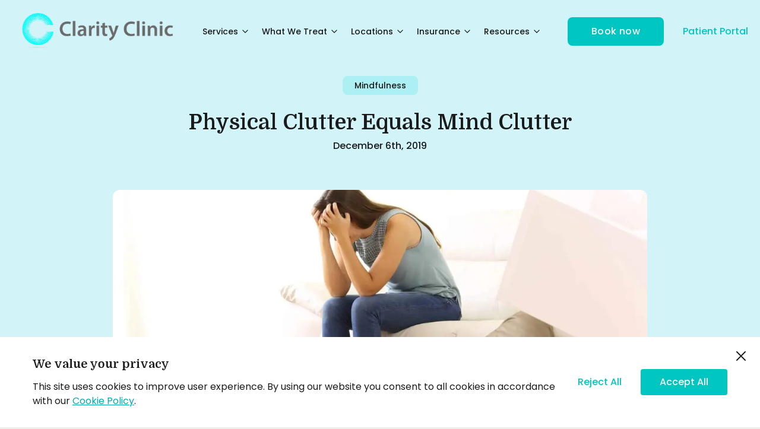

--- FILE ---
content_type: text/html; charset=utf-8
request_url: https://www.claritychi.com/blog/physical-clutter-equals-mind-clutter
body_size: 29273
content:
<!DOCTYPE html><html lang="en" class="__variable_51684b __variable_8c1962 bg-beige" data-theme="light" style="color-scheme:light"><head><meta charSet="utf-8"/><meta name="viewport" content="width=device-width, initial-scale=1"/><link rel="preload" href="/_next/static/media/0484562807a97172-s.p.woff2" as="font" crossorigin="" type="font/woff2"/><link rel="preload" href="/_next/static/media/4c285fdca692ea22-s.p.woff2" as="font" crossorigin="" type="font/woff2"/><link rel="preload" href="/_next/static/media/8888a3826f4a3af4-s.p.woff2" as="font" crossorigin="" type="font/woff2"/><link rel="preload" href="/_next/static/media/b957ea75a84b6ea7-s.p.woff2" as="font" crossorigin="" type="font/woff2"/><link rel="preload" href="/_next/static/media/bdcf2ec322da5503-s.p.woff2" as="font" crossorigin="" type="font/woff2"/><link rel="preload" href="/_next/static/media/eafabf029ad39a43-s.p.woff2" as="font" crossorigin="" type="font/woff2"/><link rel="preload" as="image" imageSrcSet="/_next/image?url=%2Fassets%2Fclarity-logo-final-horizontal.png&amp;w=256&amp;q=65 1x, /_next/image?url=%2Fassets%2Fclarity-logo-final-horizontal.png&amp;w=640&amp;q=65 2x" fetchPriority="high"/><link rel="preload" as="image" imageSrcSet="/_next/image?url=%2Fassets%2Fclarity-logo-final-horizontal.png&amp;w=384&amp;q=65 1x, /_next/image?url=%2Fassets%2Fclarity-logo-final-horizontal.png&amp;w=640&amp;q=65 2x" fetchPriority="high"/><link rel="preload" as="image" imageSrcSet="/_next/image?url=https%3A%2F%2Fcdn.sanity.io%2Fimages%2Fjmqfvlrp%2Fproduction%2F09e99a49881a67dbb4289ba7a7e09497d036701f-2560x1707.jpg%3Fw%3D1800%26fit%3Dmax&amp;w=16&amp;q=65 16w, /_next/image?url=https%3A%2F%2Fcdn.sanity.io%2Fimages%2Fjmqfvlrp%2Fproduction%2F09e99a49881a67dbb4289ba7a7e09497d036701f-2560x1707.jpg%3Fw%3D1800%26fit%3Dmax&amp;w=32&amp;q=65 32w, /_next/image?url=https%3A%2F%2Fcdn.sanity.io%2Fimages%2Fjmqfvlrp%2Fproduction%2F09e99a49881a67dbb4289ba7a7e09497d036701f-2560x1707.jpg%3Fw%3D1800%26fit%3Dmax&amp;w=48&amp;q=65 48w, /_next/image?url=https%3A%2F%2Fcdn.sanity.io%2Fimages%2Fjmqfvlrp%2Fproduction%2F09e99a49881a67dbb4289ba7a7e09497d036701f-2560x1707.jpg%3Fw%3D1800%26fit%3Dmax&amp;w=64&amp;q=65 64w, /_next/image?url=https%3A%2F%2Fcdn.sanity.io%2Fimages%2Fjmqfvlrp%2Fproduction%2F09e99a49881a67dbb4289ba7a7e09497d036701f-2560x1707.jpg%3Fw%3D1800%26fit%3Dmax&amp;w=96&amp;q=65 96w, /_next/image?url=https%3A%2F%2Fcdn.sanity.io%2Fimages%2Fjmqfvlrp%2Fproduction%2F09e99a49881a67dbb4289ba7a7e09497d036701f-2560x1707.jpg%3Fw%3D1800%26fit%3Dmax&amp;w=128&amp;q=65 128w, /_next/image?url=https%3A%2F%2Fcdn.sanity.io%2Fimages%2Fjmqfvlrp%2Fproduction%2F09e99a49881a67dbb4289ba7a7e09497d036701f-2560x1707.jpg%3Fw%3D1800%26fit%3Dmax&amp;w=256&amp;q=65 256w, /_next/image?url=https%3A%2F%2Fcdn.sanity.io%2Fimages%2Fjmqfvlrp%2Fproduction%2F09e99a49881a67dbb4289ba7a7e09497d036701f-2560x1707.jpg%3Fw%3D1800%26fit%3Dmax&amp;w=384&amp;q=65 384w, /_next/image?url=https%3A%2F%2Fcdn.sanity.io%2Fimages%2Fjmqfvlrp%2Fproduction%2F09e99a49881a67dbb4289ba7a7e09497d036701f-2560x1707.jpg%3Fw%3D1800%26fit%3Dmax&amp;w=640&amp;q=65 640w, /_next/image?url=https%3A%2F%2Fcdn.sanity.io%2Fimages%2Fjmqfvlrp%2Fproduction%2F09e99a49881a67dbb4289ba7a7e09497d036701f-2560x1707.jpg%3Fw%3D1800%26fit%3Dmax&amp;w=750&amp;q=65 750w, /_next/image?url=https%3A%2F%2Fcdn.sanity.io%2Fimages%2Fjmqfvlrp%2Fproduction%2F09e99a49881a67dbb4289ba7a7e09497d036701f-2560x1707.jpg%3Fw%3D1800%26fit%3Dmax&amp;w=828&amp;q=65 828w, /_next/image?url=https%3A%2F%2Fcdn.sanity.io%2Fimages%2Fjmqfvlrp%2Fproduction%2F09e99a49881a67dbb4289ba7a7e09497d036701f-2560x1707.jpg%3Fw%3D1800%26fit%3Dmax&amp;w=1080&amp;q=65 1080w, /_next/image?url=https%3A%2F%2Fcdn.sanity.io%2Fimages%2Fjmqfvlrp%2Fproduction%2F09e99a49881a67dbb4289ba7a7e09497d036701f-2560x1707.jpg%3Fw%3D1800%26fit%3Dmax&amp;w=1200&amp;q=65 1200w, /_next/image?url=https%3A%2F%2Fcdn.sanity.io%2Fimages%2Fjmqfvlrp%2Fproduction%2F09e99a49881a67dbb4289ba7a7e09497d036701f-2560x1707.jpg%3Fw%3D1800%26fit%3Dmax&amp;w=1920&amp;q=65 1920w, /_next/image?url=https%3A%2F%2Fcdn.sanity.io%2Fimages%2Fjmqfvlrp%2Fproduction%2F09e99a49881a67dbb4289ba7a7e09497d036701f-2560x1707.jpg%3Fw%3D1800%26fit%3Dmax&amp;w=2048&amp;q=65 2048w, /_next/image?url=https%3A%2F%2Fcdn.sanity.io%2Fimages%2Fjmqfvlrp%2Fproduction%2F09e99a49881a67dbb4289ba7a7e09497d036701f-2560x1707.jpg%3Fw%3D1800%26fit%3Dmax&amp;w=3840&amp;q=65 3840w" imageSizes="(max-width: 768px) 600px, 1200px" fetchPriority="high"/><link rel="preload" as="image" href="https://static.legitscript.com/seals/6417105.png"/><link rel="stylesheet" href="/_next/static/css/7c13d9b819994d8d.css" crossorigin="" data-precedence="next"/><link rel="stylesheet" href="/_next/static/css/9efd1f6f099e7ebc.css" crossorigin="" data-precedence="next"/><link rel="preload" href="/_next/static/chunks/webpack-f773f900878023cc.js" as="script" fetchPriority="low" crossorigin=""/><script src="/_next/static/chunks/fd9d1056-4cd1f60cd3c8099b.js" async="" crossorigin=""></script><script src="/_next/static/chunks/7864-6dd99c03623586d1.js" async="" crossorigin=""></script><script src="/_next/static/chunks/main-app-e669b9008626afec.js" async="" crossorigin=""></script><title>Physical Clutter Equals Mind Clutter</title><meta name="description" content="Clutter causes stress. This stress has the power to cause physical and mental illness- cluttering the mind and making it hard to focus and concentrate."/><meta name="robots" content="index, follow, nocache"/><meta name="googlebot" content="index, follow"/><meta property="og:title" content="Physical Clutter Equals Mind Clutter"/><meta property="og:description" content="Clutter causes stress. This stress has the power to cause physical and mental illness- cluttering the mind and making it hard to focus and concentrate."/><meta property="og:url" content="https://www.claritychi.com/blog/physical-clutter-equals-mind-clutter"/><meta property="og:image" content="https://cdn.sanity.io/images/jmqfvlrp/production/09e99a49881a67dbb4289ba7a7e09497d036701f-2560x1707.jpg?w=800"/><meta property="og:image:width" content="800"/><meta property="og:image:height" content="600"/><meta property="og:image:alt" content="Physical Clutter Equals Mind Clutter"/><meta property="og:image:type" content="image/jpeg"/><meta name="twitter:card" content="summary_large_image"/><meta name="twitter:title" content="Physical Clutter Equals Mind Clutter"/><meta name="twitter:description" content="Clutter causes stress. This stress has the power to cause physical and mental illness- cluttering the mind and making it hard to focus and concentrate."/><meta name="twitter:image" content="https://cdn.sanity.io/images/jmqfvlrp/production/09e99a49881a67dbb4289ba7a7e09497d036701f-2560x1707.jpg?w=800"/><meta name="twitter:image:width" content="800"/><meta name="twitter:image:height" content="600"/><meta name="twitter:image:alt" content="Physical Clutter Equals Mind Clutter"/><meta name="twitter:image:type" content="image/jpeg"/><meta name="next-size-adjust"/><script type="text/javascript" src="//cdn.callrail.com/companies/398753226/8f13c13fb8f7e957804d/12/swap.js"></script><noscript><iframe src="https://www.googletagmanager.com/ns.html?id=GTM-5PC5GNX" height="0" width="0" style="display:none;visibility:hidden"></iframe></noscript><script src="/_next/static/chunks/polyfills-c67a75d1b6f99dc8.js" crossorigin="" noModule=""></script></head><body class="w-full text-primary"><style data-emotion="css-global 1h3oji7">:host,:root,[data-theme]{--chakra-ring-inset:var(--chakra-empty,/*!*/ /*!*/);--chakra-ring-offset-width:0px;--chakra-ring-offset-color:#fff;--chakra-ring-color:rgba(66, 153, 225, 0.6);--chakra-ring-offset-shadow:0 0 #0000;--chakra-ring-shadow:0 0 #0000;--chakra-space-x-reverse:0;--chakra-space-y-reverse:0;--chakra-colors-transparent:transparent;--chakra-colors-current:currentColor;--chakra-colors-black:#000;--chakra-colors-white:#FFFFFF;--chakra-colors-whiteAlpha-50:rgba(255, 255, 255, 0.04);--chakra-colors-whiteAlpha-100:rgba(255, 255, 255, 0.06);--chakra-colors-whiteAlpha-200:rgba(255, 255, 255, 0.08);--chakra-colors-whiteAlpha-300:rgba(255, 255, 255, 0.16);--chakra-colors-whiteAlpha-400:rgba(255, 255, 255, 0.24);--chakra-colors-whiteAlpha-500:rgba(255, 255, 255, 0.36);--chakra-colors-whiteAlpha-600:rgba(255, 255, 255, 0.48);--chakra-colors-whiteAlpha-700:rgba(255, 255, 255, 0.64);--chakra-colors-whiteAlpha-800:rgba(255, 255, 255, 0.80);--chakra-colors-whiteAlpha-900:rgba(255, 255, 255, 0.92);--chakra-colors-blackAlpha-50:rgba(0, 0, 0, 0.04);--chakra-colors-blackAlpha-100:rgba(0, 0, 0, 0.06);--chakra-colors-blackAlpha-200:rgba(0, 0, 0, 0.08);--chakra-colors-blackAlpha-300:rgba(0, 0, 0, 0.16);--chakra-colors-blackAlpha-400:rgba(0, 0, 0, 0.24);--chakra-colors-blackAlpha-500:rgba(0, 0, 0, 0.36);--chakra-colors-blackAlpha-600:rgba(0, 0, 0, 0.48);--chakra-colors-blackAlpha-700:rgba(0, 0, 0, 0.64);--chakra-colors-blackAlpha-800:rgba(0, 0, 0, 0.80);--chakra-colors-blackAlpha-900:rgba(0, 0, 0, 0.92);--chakra-colors-gray-50:#f9fafb;--chakra-colors-gray-100:#f3f4f6;--chakra-colors-gray-200:#e5e7eb;--chakra-colors-gray-300:#d1d5db;--chakra-colors-gray-400:#9ca3af;--chakra-colors-gray-500:#6b7280;--chakra-colors-gray-600:#4b5563;--chakra-colors-gray-700:#374151;--chakra-colors-gray-800:#1f2937;--chakra-colors-gray-900:#111827;--chakra-colors-gray-950:#030712;--chakra-colors-red-50:#fef2f2;--chakra-colors-red-100:#fee2e2;--chakra-colors-red-200:#fecaca;--chakra-colors-red-300:#fca5a5;--chakra-colors-red-400:#f87171;--chakra-colors-red-500:#ef4444;--chakra-colors-red-600:#dc2626;--chakra-colors-red-700:#b91c1c;--chakra-colors-red-800:#991b1b;--chakra-colors-red-900:#7f1d1d;--chakra-colors-red-950:#450a0a;--chakra-colors-orange-50:#fff7ed;--chakra-colors-orange-100:#ffedd5;--chakra-colors-orange-200:#fed7aa;--chakra-colors-orange-300:#fdba74;--chakra-colors-orange-400:#fb923c;--chakra-colors-orange-500:#f97316;--chakra-colors-orange-600:#ea580c;--chakra-colors-orange-700:#c2410c;--chakra-colors-orange-800:#9a3412;--chakra-colors-orange-900:#7c2d12;--chakra-colors-orange-950:#431407;--chakra-colors-yellow-50:#fefce8;--chakra-colors-yellow-100:#fef9c3;--chakra-colors-yellow-200:#fef08a;--chakra-colors-yellow-300:#fde047;--chakra-colors-yellow-400:#facc15;--chakra-colors-yellow-500:#eab308;--chakra-colors-yellow-600:#ca8a04;--chakra-colors-yellow-700:#a16207;--chakra-colors-yellow-800:#854d0e;--chakra-colors-yellow-900:#713f12;--chakra-colors-yellow-950:#422006;--chakra-colors-green:#00c6c1;--chakra-colors-teal:#00a9b0;--chakra-colors-blue-50:#eff6ff;--chakra-colors-blue-100:#dbeafe;--chakra-colors-blue-200:#bfdbfe;--chakra-colors-blue-300:#93c5fd;--chakra-colors-blue-400:#60a5fa;--chakra-colors-blue-500:#3b82f6;--chakra-colors-blue-600:#2563eb;--chakra-colors-blue-700:#1d4ed8;--chakra-colors-blue-800:#1e40af;--chakra-colors-blue-900:#1e3a8a;--chakra-colors-blue-950:#172554;--chakra-colors-cyan-50:#ecfeff;--chakra-colors-cyan-100:#cffafe;--chakra-colors-cyan-200:#a5f3fc;--chakra-colors-cyan-300:#67e8f9;--chakra-colors-cyan-400:#22d3ee;--chakra-colors-cyan-500:#06b6d4;--chakra-colors-cyan-600:#0891b2;--chakra-colors-cyan-700:#0e7490;--chakra-colors-cyan-800:#155e75;--chakra-colors-cyan-900:#164e63;--chakra-colors-cyan-950:#083344;--chakra-colors-purple-50:#faf5ff;--chakra-colors-purple-100:#f3e8ff;--chakra-colors-purple-200:#e9d5ff;--chakra-colors-purple-300:#d8b4fe;--chakra-colors-purple-400:#c084fc;--chakra-colors-purple-500:#a855f7;--chakra-colors-purple-600:#9333ea;--chakra-colors-purple-700:#7e22ce;--chakra-colors-purple-800:#6b21a8;--chakra-colors-purple-900:#581c87;--chakra-colors-purple-950:#3b0764;--chakra-colors-pink-50:#fdf2f8;--chakra-colors-pink-100:#fce7f3;--chakra-colors-pink-200:#fbcfe8;--chakra-colors-pink-300:#f9a8d4;--chakra-colors-pink-400:#f472b6;--chakra-colors-pink-500:#ec4899;--chakra-colors-pink-600:#db2777;--chakra-colors-pink-700:#be185d;--chakra-colors-pink-800:#9d174d;--chakra-colors-pink-900:#831843;--chakra-colors-pink-950:#500724;--chakra-colors-linkedin-50:#E8F4F9;--chakra-colors-linkedin-100:#CFEDFB;--chakra-colors-linkedin-200:#9BDAF3;--chakra-colors-linkedin-300:#68C7EC;--chakra-colors-linkedin-400:#34B3E4;--chakra-colors-linkedin-500:#00A0DC;--chakra-colors-linkedin-600:#008CC9;--chakra-colors-linkedin-700:#0077B5;--chakra-colors-linkedin-800:#005E93;--chakra-colors-linkedin-900:#004471;--chakra-colors-facebook-50:#E8F4F9;--chakra-colors-facebook-100:#D9DEE9;--chakra-colors-facebook-200:#B7C2DA;--chakra-colors-facebook-300:#6482C0;--chakra-colors-facebook-400:#4267B2;--chakra-colors-facebook-500:#385898;--chakra-colors-facebook-600:#314E89;--chakra-colors-facebook-700:#29487D;--chakra-colors-facebook-800:#223B67;--chakra-colors-facebook-900:#1E355B;--chakra-colors-messenger-50:#D0E6FF;--chakra-colors-messenger-100:#B9DAFF;--chakra-colors-messenger-200:#A2CDFF;--chakra-colors-messenger-300:#7AB8FF;--chakra-colors-messenger-400:#2E90FF;--chakra-colors-messenger-500:#0078FF;--chakra-colors-messenger-600:#0063D1;--chakra-colors-messenger-700:#0052AC;--chakra-colors-messenger-800:#003C7E;--chakra-colors-messenger-900:#002C5C;--chakra-colors-whatsapp-50:#dffeec;--chakra-colors-whatsapp-100:#b9f5d0;--chakra-colors-whatsapp-200:#90edb3;--chakra-colors-whatsapp-300:#65e495;--chakra-colors-whatsapp-400:#3cdd78;--chakra-colors-whatsapp-500:#22c35e;--chakra-colors-whatsapp-600:#179848;--chakra-colors-whatsapp-700:#0c6c33;--chakra-colors-whatsapp-800:#01421c;--chakra-colors-whatsapp-900:#001803;--chakra-colors-twitter-50:#E5F4FD;--chakra-colors-twitter-100:#C8E9FB;--chakra-colors-twitter-200:#A8DCFA;--chakra-colors-twitter-300:#83CDF7;--chakra-colors-twitter-400:#57BBF5;--chakra-colors-twitter-500:#1DA1F2;--chakra-colors-twitter-600:#1A94DA;--chakra-colors-twitter-700:#1681BF;--chakra-colors-twitter-800:#136B9E;--chakra-colors-twitter-900:#0D4D71;--chakra-colors-telegram-50:#E3F2F9;--chakra-colors-telegram-100:#C5E4F3;--chakra-colors-telegram-200:#A2D4EC;--chakra-colors-telegram-300:#7AC1E4;--chakra-colors-telegram-400:#47A9DA;--chakra-colors-telegram-500:#0088CC;--chakra-colors-telegram-600:#007AB8;--chakra-colors-telegram-700:#006BA1;--chakra-colors-telegram-800:#005885;--chakra-colors-telegram-900:#003F5E;--chakra-colors-inherit:inherit;--chakra-colors-slate-50:#f8fafc;--chakra-colors-slate-100:#f1f5f9;--chakra-colors-slate-200:#e2e8f0;--chakra-colors-slate-300:#cbd5e1;--chakra-colors-slate-400:#94a3b8;--chakra-colors-slate-500:#64748b;--chakra-colors-slate-600:#475569;--chakra-colors-slate-700:#334155;--chakra-colors-slate-800:#1e293b;--chakra-colors-slate-900:#0f172a;--chakra-colors-slate-950:#020617;--chakra-colors-zinc-50:#fafafa;--chakra-colors-zinc-100:#f4f4f5;--chakra-colors-zinc-200:#e4e4e7;--chakra-colors-zinc-300:#d4d4d8;--chakra-colors-zinc-400:#a1a1aa;--chakra-colors-zinc-500:#71717a;--chakra-colors-zinc-600:#52525b;--chakra-colors-zinc-700:#3f3f46;--chakra-colors-zinc-800:#27272a;--chakra-colors-zinc-900:#18181b;--chakra-colors-zinc-950:#09090b;--chakra-colors-neutral-50:#fafafa;--chakra-colors-neutral-100:#f5f5f5;--chakra-colors-neutral-200:#e5e5e5;--chakra-colors-neutral-300:#d4d4d4;--chakra-colors-neutral-400:#a3a3a3;--chakra-colors-neutral-500:#737373;--chakra-colors-neutral-600:#525252;--chakra-colors-neutral-700:#404040;--chakra-colors-neutral-800:#262626;--chakra-colors-neutral-900:#171717;--chakra-colors-neutral-950:#0a0a0a;--chakra-colors-stone-50:#fafaf9;--chakra-colors-stone-100:#f5f5f4;--chakra-colors-stone-200:#e7e5e4;--chakra-colors-stone-300:#d6d3d1;--chakra-colors-stone-400:#a8a29e;--chakra-colors-stone-500:#78716c;--chakra-colors-stone-600:#57534e;--chakra-colors-stone-700:#44403c;--chakra-colors-stone-800:#292524;--chakra-colors-stone-900:#1c1917;--chakra-colors-stone-950:#0c0a09;--chakra-colors-amber-50:#fffbeb;--chakra-colors-amber-100:#fef3c7;--chakra-colors-amber-200:#fde68a;--chakra-colors-amber-300:#fcd34d;--chakra-colors-amber-400:#fbbf24;--chakra-colors-amber-500:#f59e0b;--chakra-colors-amber-600:#d97706;--chakra-colors-amber-700:#b45309;--chakra-colors-amber-800:#92400e;--chakra-colors-amber-900:#78350f;--chakra-colors-amber-950:#451a03;--chakra-colors-lime-50:#f7fee7;--chakra-colors-lime-100:#ecfccb;--chakra-colors-lime-200:#d9f99d;--chakra-colors-lime-300:#bef264;--chakra-colors-lime-400:#a3e635;--chakra-colors-lime-500:#84cc16;--chakra-colors-lime-600:#65a30d;--chakra-colors-lime-700:#4d7c0f;--chakra-colors-lime-800:#3f6212;--chakra-colors-lime-900:#365314;--chakra-colors-lime-950:#1a2e05;--chakra-colors-emerald-50:#ecfdf5;--chakra-colors-emerald-100:#d1fae5;--chakra-colors-emerald-200:#a7f3d0;--chakra-colors-emerald-300:#6ee7b7;--chakra-colors-emerald-400:#34d399;--chakra-colors-emerald-500:#10b981;--chakra-colors-emerald-600:#059669;--chakra-colors-emerald-700:#047857;--chakra-colors-emerald-800:#065f46;--chakra-colors-emerald-900:#064e3b;--chakra-colors-emerald-950:#022c22;--chakra-colors-sky-50:#f0f9ff;--chakra-colors-sky-100:#e0f2fe;--chakra-colors-sky-200:#bae6fd;--chakra-colors-sky-300:#7dd3fc;--chakra-colors-sky-400:#38bdf8;--chakra-colors-sky-500:#0ea5e9;--chakra-colors-sky-600:#0284c7;--chakra-colors-sky-700:#0369a1;--chakra-colors-sky-800:#075985;--chakra-colors-sky-900:#0c4a6e;--chakra-colors-sky-950:#082f49;--chakra-colors-indigo-50:#eef2ff;--chakra-colors-indigo-100:#e0e7ff;--chakra-colors-indigo-200:#c7d2fe;--chakra-colors-indigo-300:#a5b4fc;--chakra-colors-indigo-400:#818cf8;--chakra-colors-indigo-500:#6366f1;--chakra-colors-indigo-600:#4f46e5;--chakra-colors-indigo-700:#4338ca;--chakra-colors-indigo-800:#3730a3;--chakra-colors-indigo-900:#312e81;--chakra-colors-indigo-950:#1e1b4b;--chakra-colors-violet-50:#f5f3ff;--chakra-colors-violet-100:#ede9fe;--chakra-colors-violet-200:#ddd6fe;--chakra-colors-violet-300:#c4b5fd;--chakra-colors-violet-400:#a78bfa;--chakra-colors-violet-500:#8b5cf6;--chakra-colors-violet-600:#7c3aed;--chakra-colors-violet-700:#6d28d9;--chakra-colors-violet-800:#5b21b6;--chakra-colors-violet-900:#4c1d95;--chakra-colors-violet-950:#2e1065;--chakra-colors-fuchsia-50:#fdf4ff;--chakra-colors-fuchsia-100:#fae8ff;--chakra-colors-fuchsia-200:#f5d0fe;--chakra-colors-fuchsia-300:#f0abfc;--chakra-colors-fuchsia-400:#e879f9;--chakra-colors-fuchsia-500:#d946ef;--chakra-colors-fuchsia-600:#c026d3;--chakra-colors-fuchsia-700:#a21caf;--chakra-colors-fuchsia-800:#86198f;--chakra-colors-fuchsia-900:#701a75;--chakra-colors-fuchsia-950:#4a044e;--chakra-colors-rose-50:#fff1f2;--chakra-colors-rose-100:#ffe4e6;--chakra-colors-rose-200:#fecdd3;--chakra-colors-rose-300:#fda4af;--chakra-colors-rose-400:#fb7185;--chakra-colors-rose-500:#f43f5e;--chakra-colors-rose-600:#e11d48;--chakra-colors-rose-700:#be123c;--chakra-colors-rose-800:#9f1239;--chakra-colors-rose-900:#881337;--chakra-colors-rose-950:#4c0519;--chakra-colors-primary:#1a1b1c;--chakra-colors-primaryPlaceholder:rgba(26,27,28,0.6);--chakra-colors-primaryBorder:rgba(26,27,28,0.3);--chakra-colors-primaryLightBorder:rgba(26,27,28,0.15);--chakra-colors-secondary:#00c5ce;--chakra-colors-accent:#adf0f3;--chakra-colors-lightAccent:#0382881A;--chakra-colors-lightGreen:#007080;--chakra-colors-darkGreen:#007080;--chakra-colors-green2:#C6F6D5;--chakra-colors-darkBeige:#d0ecdd;--chakra-colors-gradient:#d2f4f8;--chakra-colors-background:#f0feff;--chakra-colors-beige:#F0EEEB;--chakra-colors-lightBeige:#f7f6f4;--chakra-colors-lighterBeige:#FFFDFC;--chakra-colors-accentDark:#71d0d3;--chakra-colors-accentText:#00afb6;--chakra-colors-link:#00a9b0;--chakra-colors-linkHover:#003c70;--chakra-colors-virtual:#184a96;--chakra-colors-inPerson:#be4852;--chakra-colors-darkTeal:#00747a;--chakra-colors-darkerTeal:#005e65;--chakra-colors-line:#E8F1FF;--chakra-colors-grey:#a3968b;--chakra-colors-grey2:#ecebea;--chakra-colors-greyDisabled:#d9d5cf;--chakra-colors-disable:#DADADA;--chakra-colors-lightError:#ffe5d6;--chakra-colors-lighterError:#fffedb;--chakra-colors-lighterWarning:#ffe6d5;--chakra-colors-error:#f16c23;--chakra-colors-brand-500:#0eb66b;--chakra-borders-none:0;--chakra-borders-1px:1px solid;--chakra-borders-2px:2px solid;--chakra-borders-4px:4px solid;--chakra-borders-8px:8px solid;--chakra-fonts-heading:var(--font-domine);--chakra-fonts-body:var(--font-poppins);--chakra-fonts-mono:SFMono-Regular,Menlo,Monaco,Consolas,"Liberation Mono","Courier New",monospace;--chakra-fonts-colors-primary:var(--color-primary);--chakra-fonts-sizes-xs-0:0.75rem;--chakra-fonts-sizes-xs-1-lineHeight:1rem;--chakra-fonts-sizes-sm-0:0.875rem;--chakra-fonts-sizes-sm-1-lineHeight:1.25rem;--chakra-fonts-sizes-base-0:1rem;--chakra-fonts-sizes-base-1-lineHeight:1.5rem;--chakra-fonts-sizes-lg-0:1.125rem;--chakra-fonts-sizes-lg-1-lineHeight:1.75rem;--chakra-fonts-sizes-xl-0:1.25rem;--chakra-fonts-sizes-xl-1-lineHeight:1.75rem;--chakra-fonts-sizes-2xl-0:1.5rem;--chakra-fonts-sizes-2xl-1-lineHeight:2rem;--chakra-fonts-sizes-3xl-0:1.875rem;--chakra-fonts-sizes-3xl-1-lineHeight:2.25rem;--chakra-fonts-sizes-4xl-0:2.25rem;--chakra-fonts-sizes-4xl-1-lineHeight:2.5rem;--chakra-fonts-sizes-5xl-0:3rem;--chakra-fonts-sizes-5xl-1-lineHeight:1;--chakra-fonts-sizes-6xl-0:3.75rem;--chakra-fonts-sizes-6xl-1-lineHeight:1;--chakra-fonts-sizes-7xl-0:4.5rem;--chakra-fonts-sizes-7xl-1-lineHeight:1;--chakra-fonts-sizes-8xl-0:6rem;--chakra-fonts-sizes-8xl-1-lineHeight:1;--chakra-fonts-sizes-9xl-0:8rem;--chakra-fonts-sizes-9xl-1-lineHeight:1;--chakra-fonts-sizes-heading0:3.0rem;--chakra-fonts-sizes-heading1:2.25rem;--chakra-fonts-sizes-heading2:2rem;--chakra-fonts-sizes-heading3:1.5rem;--chakra-fonts-sizes-heading4:1.25rem;--chakra-fonts-sizes-heading5:1rem;--chakra-fonts-sizes-bigger:32px;--chakra-fonts-sizes-big:22px;--chakra-fonts-sizes-large:20px;--chakra-fonts-sizes-text:16px;--chakra-fonts-sizes-little:13px;--chakra-fonts-sizes-small:8px;--chakra-fontSizes-3xs:0.45rem;--chakra-fontSizes-2xs:0.625rem;--chakra-fontSizes-xs:0.75rem;--chakra-fontSizes-sm:0.875rem;--chakra-fontSizes-md:1rem;--chakra-fontSizes-lg:1.125rem;--chakra-fontSizes-xl:1.25rem;--chakra-fontSizes-2xl:1.5rem;--chakra-fontSizes-3xl:1.875rem;--chakra-fontSizes-4xl:2.25rem;--chakra-fontSizes-5xl:3rem;--chakra-fontSizes-6xl:3.75rem;--chakra-fontSizes-7xl:4.5rem;--chakra-fontSizes-8xl:6rem;--chakra-fontSizes-9xl:8rem;--chakra-fontWeights-hairline:100;--chakra-fontWeights-thin:200;--chakra-fontWeights-light:300;--chakra-fontWeights-normal:400;--chakra-fontWeights-medium:500;--chakra-fontWeights-semibold:600;--chakra-fontWeights-bold:700;--chakra-fontWeights-extrabold:800;--chakra-fontWeights-black:900;--chakra-letterSpacings-tighter:-0.05em;--chakra-letterSpacings-tight:-0.025em;--chakra-letterSpacings-normal:0;--chakra-letterSpacings-wide:0.025em;--chakra-letterSpacings-wider:0.05em;--chakra-letterSpacings-widest:0.1em;--chakra-lineHeights-3:.75rem;--chakra-lineHeights-4:1rem;--chakra-lineHeights-5:1.25rem;--chakra-lineHeights-6:1.5rem;--chakra-lineHeights-7:1.75rem;--chakra-lineHeights-8:2rem;--chakra-lineHeights-9:2.25rem;--chakra-lineHeights-10:2.5rem;--chakra-lineHeights-normal:normal;--chakra-lineHeights-none:1;--chakra-lineHeights-shorter:1.25;--chakra-lineHeights-short:1.375;--chakra-lineHeights-base:1.5;--chakra-lineHeights-tall:1.625;--chakra-lineHeights-taller:2;--chakra-radii-none:0;--chakra-radii-sm:0.125rem;--chakra-radii-base:0.25rem;--chakra-radii-md:0.375rem;--chakra-radii-lg:0.5rem;--chakra-radii-xl:0.75rem;--chakra-radii-2xl:1rem;--chakra-radii-3xl:1.5rem;--chakra-radii-full:9999px;--chakra-space-1:0.25rem;--chakra-space-2:0.5rem;--chakra-space-3:0.75rem;--chakra-space-4:1rem;--chakra-space-5:1.25rem;--chakra-space-6:1.5rem;--chakra-space-7:1.75rem;--chakra-space-8:2rem;--chakra-space-9:2.25rem;--chakra-space-10:2.5rem;--chakra-space-12:3rem;--chakra-space-14:3.5rem;--chakra-space-16:4rem;--chakra-space-20:5rem;--chakra-space-24:6rem;--chakra-space-28:7rem;--chakra-space-32:8rem;--chakra-space-36:9rem;--chakra-space-40:10rem;--chakra-space-44:11rem;--chakra-space-48:12rem;--chakra-space-52:13rem;--chakra-space-56:14rem;--chakra-space-60:15rem;--chakra-space-64:16rem;--chakra-space-72:18rem;--chakra-space-80:20rem;--chakra-space-96:24rem;--chakra-space-px:1px;--chakra-space-0-5:0.125rem;--chakra-space-1-5:0.375rem;--chakra-space-2-5:0.625rem;--chakra-space-3-5:0.875rem;--chakra-shadows-xs:0 0 0 1px rgba(0, 0, 0, 0.05);--chakra-shadows-sm:0 1px 2px 0 rgb(0 0 0 / 0.05);--chakra-shadows-base:0 1px 3px 0 rgba(0, 0, 0, 0.1),0 1px 2px 0 rgba(0, 0, 0, 0.06);--chakra-shadows-md:0 4px 6px -1px rgb(0 0 0 / 0.1),0 2px 4px -2px rgb(0 0 0 / 0.1);--chakra-shadows-lg:0 10px 15px -3px rgb(0 0 0 / 0.1),0 4px 6px -4px rgb(0 0 0 / 0.1);--chakra-shadows-xl:0 20px 25px -5px rgb(0 0 0 / 0.1),0 8px 10px -6px rgb(0 0 0 / 0.1);--chakra-shadows-2xl:0 25px 50px -12px rgb(0 0 0 / 0.25);--chakra-shadows-outline:0 0 0 3px rgba(66, 153, 225, 0.6);--chakra-shadows-inner:inset 0 2px 4px 0 rgb(0 0 0 / 0.05);--chakra-shadows-none:none;--chakra-shadows-dark-lg:rgba(0, 0, 0, 0.1) 0px 0px 0px 1px,rgba(0, 0, 0, 0.2) 0px 5px 10px,rgba(0, 0, 0, 0.4) 0px 15px 40px;--chakra-shadows-DEFAULT:0 1px 3px 0 rgb(0 0 0 / 0.1),0 1px 2px -1px rgb(0 0 0 / 0.1);--chakra-shadows-select:0 0 0px 1px #00c5ce;--chakra-shadows-white:0 0 0px 2px rgb(255 255 255 / .7);--chakra-shadows-provider:0 0 0px 1px #00c5ce;--chakra-shadows-providerAndDropShadow:0 5px 25px 0px rgb(0 0 0 / 0.05),0 8px 10px -6px rgb(0 0 0 / 0.2);--chakra-shadows-selectedProvider:0 0 0px 1px #00c5ce;--chakra-shadows-slot:0 0 2px 0px #00747a;--chakra-shadows-tile:0px 3px 8px -1px rgba(0,0,0,0.06);--chakra-shadows-stickyButton:0 0 10px 0px rgb(163 150 139 / .5);--chakra-shadows-input:0 0 0px 1px rgba(26,27,28,0.3);--chakra-shadows-selectedInput:0 0 0px 2px #00c5ce;--chakra-shadows-selectedFilter:0 0 0px 2px #00a9b0;--chakra-shadows-error:0 0 0px 2px #f16c23;--chakra-shadows-errorThin:0 0 0px 1px #f16c23;--chakra-shadows-help:0 5px 35px 0px rgb(0 0 0 / 0.1),0 8px 30px -6px rgb(0 0 0 / 0.05);--chakra-shadows-bookingWidget:0 5px 25px 0px rgb(0 0 0 / 0.1),0 8px 10px -6px rgb(0 0 0 / 0.2);--chakra-sizes-1:0.25rem;--chakra-sizes-2:0.5rem;--chakra-sizes-3:0.75rem;--chakra-sizes-4:1rem;--chakra-sizes-5:1.25rem;--chakra-sizes-6:1.5rem;--chakra-sizes-7:1.75rem;--chakra-sizes-8:2rem;--chakra-sizes-9:2.25rem;--chakra-sizes-10:2.5rem;--chakra-sizes-12:3rem;--chakra-sizes-14:3.5rem;--chakra-sizes-16:4rem;--chakra-sizes-20:5rem;--chakra-sizes-24:6rem;--chakra-sizes-28:7rem;--chakra-sizes-32:8rem;--chakra-sizes-36:9rem;--chakra-sizes-40:10rem;--chakra-sizes-44:11rem;--chakra-sizes-48:12rem;--chakra-sizes-52:13rem;--chakra-sizes-56:14rem;--chakra-sizes-60:15rem;--chakra-sizes-64:16rem;--chakra-sizes-72:18rem;--chakra-sizes-80:20rem;--chakra-sizes-96:24rem;--chakra-sizes-px:1px;--chakra-sizes-0-5:0.125rem;--chakra-sizes-1-5:0.375rem;--chakra-sizes-2-5:0.625rem;--chakra-sizes-3-5:0.875rem;--chakra-sizes-max:max-content;--chakra-sizes-min:min-content;--chakra-sizes-full:100%;--chakra-sizes-3xs:14rem;--chakra-sizes-2xs:16rem;--chakra-sizes-xs:20rem;--chakra-sizes-sm:24rem;--chakra-sizes-md:28rem;--chakra-sizes-lg:32rem;--chakra-sizes-xl:36rem;--chakra-sizes-2xl:42rem;--chakra-sizes-3xl:48rem;--chakra-sizes-4xl:56rem;--chakra-sizes-5xl:64rem;--chakra-sizes-6xl:72rem;--chakra-sizes-7xl:80rem;--chakra-sizes-8xl:90rem;--chakra-sizes-prose:60ch;--chakra-sizes-container-sm:640px;--chakra-sizes-container-md:768px;--chakra-sizes-container-lg:1024px;--chakra-sizes-container-xl:1280px;--chakra-zIndices-hide:-1;--chakra-zIndices-auto:auto;--chakra-zIndices-base:0;--chakra-zIndices-docked:10;--chakra-zIndices-dropdown:1000;--chakra-zIndices-sticky:1100;--chakra-zIndices-banner:1200;--chakra-zIndices-overlay:1300;--chakra-zIndices-modal:1400;--chakra-zIndices-popover:1500;--chakra-zIndices-skipLink:1600;--chakra-zIndices-toast:1700;--chakra-zIndices-tooltip:1800;--chakra-transition-property-common:background-color,border-color,color,fill,stroke,opacity,box-shadow,transform;--chakra-transition-property-colors:background-color,border-color,color,fill,stroke;--chakra-transition-property-dimensions:width,height;--chakra-transition-property-position:left,right,top,bottom;--chakra-transition-property-background:background-color,background-image,background-position;--chakra-transition-easing-ease-in:cubic-bezier(0.4, 0, 1, 1);--chakra-transition-easing-ease-out:cubic-bezier(0, 0, 0.2, 1);--chakra-transition-easing-ease-in-out:cubic-bezier(0.4, 0, 0.2, 1);--chakra-transition-duration-ultra-fast:50ms;--chakra-transition-duration-faster:100ms;--chakra-transition-duration-fast:150ms;--chakra-transition-duration-normal:200ms;--chakra-transition-duration-slow:300ms;--chakra-transition-duration-slower:400ms;--chakra-transition-duration-ultra-slow:500ms;--chakra-blur-none:0;--chakra-blur-sm:4px;--chakra-blur-base:8px;--chakra-blur-md:12px;--chakra-blur-lg:16px;--chakra-blur-xl:24px;--chakra-blur-2xl:40px;--chakra-blur-3xl:64px;--chakra-breakpoints-base:0em;--chakra-breakpoints-sm:30em;--chakra-breakpoints-md:48em;--chakra-breakpoints-lg:62em;--chakra-breakpoints-xl:80em;--chakra-breakpoints-2xl:96em;}.chakra-ui-light :host:not([data-theme]),.chakra-ui-light :root:not([data-theme]),.chakra-ui-light [data-theme]:not([data-theme]),[data-theme=light] :host:not([data-theme]),[data-theme=light] :root:not([data-theme]),[data-theme=light] [data-theme]:not([data-theme]),:host[data-theme=light],:root[data-theme=light],[data-theme][data-theme=light]{--chakra-colors-chakra-body-text:var(--chakra-colors-gray-800);--chakra-colors-chakra-body-bg:var(--chakra-colors-white);--chakra-colors-chakra-border-color:var(--chakra-colors-gray-200);--chakra-colors-chakra-inverse-text:var(--chakra-colors-white);--chakra-colors-chakra-subtle-bg:var(--chakra-colors-gray-100);--chakra-colors-chakra-subtle-text:var(--chakra-colors-gray-600);--chakra-colors-chakra-placeholder-color:var(--chakra-colors-gray-500);}.chakra-ui-dark :host:not([data-theme]),.chakra-ui-dark :root:not([data-theme]),.chakra-ui-dark [data-theme]:not([data-theme]),[data-theme=dark] :host:not([data-theme]),[data-theme=dark] :root:not([data-theme]),[data-theme=dark] [data-theme]:not([data-theme]),:host[data-theme=dark],:root[data-theme=dark],[data-theme][data-theme=dark]{--chakra-colors-chakra-body-text:var(--chakra-colors-whiteAlpha-900);--chakra-colors-chakra-body-bg:var(--chakra-colors-gray-800);--chakra-colors-chakra-border-color:var(--chakra-colors-whiteAlpha-300);--chakra-colors-chakra-inverse-text:var(--chakra-colors-gray-800);--chakra-colors-chakra-subtle-bg:var(--chakra-colors-gray-700);--chakra-colors-chakra-subtle-text:var(--chakra-colors-gray-400);--chakra-colors-chakra-placeholder-color:var(--chakra-colors-whiteAlpha-400);}</style><style data-emotion="css-global fubdgu">html{line-height:1.5;-webkit-text-size-adjust:100%;font-family:system-ui,sans-serif;-webkit-font-smoothing:antialiased;text-rendering:optimizeLegibility;-moz-osx-font-smoothing:grayscale;touch-action:manipulation;}body{position:relative;min-height:100%;margin:0;font-feature-settings:"kern";}:where(*, *::before, *::after){border-width:0;border-style:solid;box-sizing:border-box;word-wrap:break-word;}main{display:block;}hr{border-top-width:1px;box-sizing:content-box;height:0;overflow:visible;}:where(pre, code, kbd,samp){font-family:SFMono-Regular,Menlo,Monaco,Consolas,monospace;font-size:1em;}a{background-color:transparent;color:inherit;-webkit-text-decoration:inherit;text-decoration:inherit;}abbr[title]{border-bottom:none;-webkit-text-decoration:underline;text-decoration:underline;-webkit-text-decoration:underline dotted;-webkit-text-decoration:underline dotted;text-decoration:underline dotted;}:where(b, strong){font-weight:bold;}small{font-size:80%;}:where(sub,sup){font-size:75%;line-height:0;position:relative;vertical-align:baseline;}sub{bottom:-0.25em;}sup{top:-0.5em;}img{border-style:none;}:where(button, input, optgroup, select, textarea){font-family:inherit;font-size:100%;line-height:1.15;margin:0;}:where(button, input){overflow:visible;}:where(button, select){text-transform:none;}:where(
          button::-moz-focus-inner,
          [type="button"]::-moz-focus-inner,
          [type="reset"]::-moz-focus-inner,
          [type="submit"]::-moz-focus-inner
        ){border-style:none;padding:0;}fieldset{padding:0.35em 0.75em 0.625em;}legend{box-sizing:border-box;color:inherit;display:table;max-width:100%;padding:0;white-space:normal;}progress{vertical-align:baseline;}textarea{overflow:auto;}:where([type="checkbox"], [type="radio"]){box-sizing:border-box;padding:0;}input[type="number"]::-webkit-inner-spin-button,input[type="number"]::-webkit-outer-spin-button{-webkit-appearance:none!important;}input[type="number"]{-moz-appearance:textfield;}input[type="search"]{-webkit-appearance:textfield;outline-offset:-2px;}input[type="search"]::-webkit-search-decoration{-webkit-appearance:none!important;}::-webkit-file-upload-button{-webkit-appearance:button;font:inherit;}details{display:block;}summary{display:-webkit-box;display:-webkit-list-item;display:-ms-list-itembox;display:list-item;}template{display:none;}[hidden]{display:none!important;}:where(
          blockquote,
          dl,
          dd,
          h1,
          h2,
          h3,
          h4,
          h5,
          h6,
          hr,
          figure,
          p,
          pre
        ){margin:0;}button{background:transparent;padding:0;}fieldset{margin:0;padding:0;}:where(ol, ul){margin:0;padding:0;}textarea{resize:vertical;}:where(button, [role="button"]){cursor:pointer;}button::-moz-focus-inner{border:0!important;}table{border-collapse:collapse;}:where(h1, h2, h3, h4, h5, h6){font-size:inherit;font-weight:inherit;}:where(button, input, optgroup, select, textarea){padding:0;line-height:inherit;color:inherit;}:where(img, svg, video, canvas, audio, iframe, embed, object){display:block;}:where(img, video){max-width:100%;height:auto;}[data-js-focus-visible] :focus:not([data-focus-visible-added]):not(
          [data-focus-visible-disabled]
        ){outline:none;box-shadow:none;}select::-ms-expand{display:none;}:root,:host{--chakra-vh:100vh;}@supports (height: -webkit-fill-available){:root,:host{--chakra-vh:-webkit-fill-available;}}@supports (height: -moz-fill-available){:root,:host{--chakra-vh:-moz-fill-available;}}@supports (height: 100dvh){:root,:host{--chakra-vh:100dvh;}}</style><style data-emotion="css-global 1cgn62j">body{font-family:var(--chakra-fonts-body);color:var(--chakra-colors-chakra-body-text);background:var(--chakra-colors-chakra-body-bg);transition-property:background-color;transition-duration:var(--chakra-transition-duration-normal);line-height:var(--chakra-lineHeights-base);}*::-webkit-input-placeholder{color:var(--chakra-colors-chakra-placeholder-color);}*::-moz-placeholder{color:var(--chakra-colors-chakra-placeholder-color);}*:-ms-input-placeholder{color:var(--chakra-colors-chakra-placeholder-color);}*::placeholder{color:var(--chakra-colors-chakra-placeholder-color);}*,*::before,::after{border-color:var(--chakra-colors-chakra-border-color);}</style><div class="py-2.5 bg-transparent fixed top-0 z-50 transition-all duration-300 w-full"><div class="lg:hidden bg-none  flex justify-between py-2.5 px-4 items-center"><a class="cursor-pointer text-text font-body !transition-all inline-block my-2 " href="/"><img alt="clarity clinic" fetchPriority="high" width="200" height="46" decoding="async" data-nimg="1" class="w-[200px] transition-all duration-300" style="color:transparent" srcSet="/_next/image?url=%2Fassets%2Fclarity-logo-final-horizontal.png&amp;w=256&amp;q=65 1x, /_next/image?url=%2Fassets%2Fclarity-logo-final-horizontal.png&amp;w=640&amp;q=65 2x" src="/_next/image?url=%2Fassets%2Fclarity-logo-final-horizontal.png&amp;w=640&amp;q=65"/></a></div><div class="hidden lg:block"><div class="page-container flex py-1 items-center gap-8 justify-between w-full   "><a class="cursor-pointer text-text font-body !transition-all inline-block my-2 " href="/"><img alt="clarity clinic" fetchPriority="high" width="265" height="50" decoding="async" data-nimg="1" class="w-[265px] transition-all duration-300" style="color:transparent" srcSet="/_next/image?url=%2Fassets%2Fclarity-logo-final-horizontal.png&amp;w=384&amp;q=65 1x, /_next/image?url=%2Fassets%2Fclarity-logo-final-horizontal.png&amp;w=640&amp;q=65 2x" src="/_next/image?url=%2Fassets%2Fclarity-logo-final-horizontal.png&amp;w=640&amp;q=65"/></a><div class="flex gap-6"><div><style data-emotion="css-global 1h3oji7">:host,:root,[data-theme]{--chakra-ring-inset:var(--chakra-empty,/*!*/ /*!*/);--chakra-ring-offset-width:0px;--chakra-ring-offset-color:#fff;--chakra-ring-color:rgba(66, 153, 225, 0.6);--chakra-ring-offset-shadow:0 0 #0000;--chakra-ring-shadow:0 0 #0000;--chakra-space-x-reverse:0;--chakra-space-y-reverse:0;--chakra-colors-transparent:transparent;--chakra-colors-current:currentColor;--chakra-colors-black:#000;--chakra-colors-white:#FFFFFF;--chakra-colors-whiteAlpha-50:rgba(255, 255, 255, 0.04);--chakra-colors-whiteAlpha-100:rgba(255, 255, 255, 0.06);--chakra-colors-whiteAlpha-200:rgba(255, 255, 255, 0.08);--chakra-colors-whiteAlpha-300:rgba(255, 255, 255, 0.16);--chakra-colors-whiteAlpha-400:rgba(255, 255, 255, 0.24);--chakra-colors-whiteAlpha-500:rgba(255, 255, 255, 0.36);--chakra-colors-whiteAlpha-600:rgba(255, 255, 255, 0.48);--chakra-colors-whiteAlpha-700:rgba(255, 255, 255, 0.64);--chakra-colors-whiteAlpha-800:rgba(255, 255, 255, 0.80);--chakra-colors-whiteAlpha-900:rgba(255, 255, 255, 0.92);--chakra-colors-blackAlpha-50:rgba(0, 0, 0, 0.04);--chakra-colors-blackAlpha-100:rgba(0, 0, 0, 0.06);--chakra-colors-blackAlpha-200:rgba(0, 0, 0, 0.08);--chakra-colors-blackAlpha-300:rgba(0, 0, 0, 0.16);--chakra-colors-blackAlpha-400:rgba(0, 0, 0, 0.24);--chakra-colors-blackAlpha-500:rgba(0, 0, 0, 0.36);--chakra-colors-blackAlpha-600:rgba(0, 0, 0, 0.48);--chakra-colors-blackAlpha-700:rgba(0, 0, 0, 0.64);--chakra-colors-blackAlpha-800:rgba(0, 0, 0, 0.80);--chakra-colors-blackAlpha-900:rgba(0, 0, 0, 0.92);--chakra-colors-gray-50:#f9fafb;--chakra-colors-gray-100:#f3f4f6;--chakra-colors-gray-200:#e5e7eb;--chakra-colors-gray-300:#d1d5db;--chakra-colors-gray-400:#9ca3af;--chakra-colors-gray-500:#6b7280;--chakra-colors-gray-600:#4b5563;--chakra-colors-gray-700:#374151;--chakra-colors-gray-800:#1f2937;--chakra-colors-gray-900:#111827;--chakra-colors-gray-950:#030712;--chakra-colors-red-50:#fef2f2;--chakra-colors-red-100:#fee2e2;--chakra-colors-red-200:#fecaca;--chakra-colors-red-300:#fca5a5;--chakra-colors-red-400:#f87171;--chakra-colors-red-500:#ef4444;--chakra-colors-red-600:#dc2626;--chakra-colors-red-700:#b91c1c;--chakra-colors-red-800:#991b1b;--chakra-colors-red-900:#7f1d1d;--chakra-colors-red-950:#450a0a;--chakra-colors-orange-50:#fff7ed;--chakra-colors-orange-100:#ffedd5;--chakra-colors-orange-200:#fed7aa;--chakra-colors-orange-300:#fdba74;--chakra-colors-orange-400:#fb923c;--chakra-colors-orange-500:#f97316;--chakra-colors-orange-600:#ea580c;--chakra-colors-orange-700:#c2410c;--chakra-colors-orange-800:#9a3412;--chakra-colors-orange-900:#7c2d12;--chakra-colors-orange-950:#431407;--chakra-colors-yellow-50:#fefce8;--chakra-colors-yellow-100:#fef9c3;--chakra-colors-yellow-200:#fef08a;--chakra-colors-yellow-300:#fde047;--chakra-colors-yellow-400:#facc15;--chakra-colors-yellow-500:#eab308;--chakra-colors-yellow-600:#ca8a04;--chakra-colors-yellow-700:#a16207;--chakra-colors-yellow-800:#854d0e;--chakra-colors-yellow-900:#713f12;--chakra-colors-yellow-950:#422006;--chakra-colors-green:#00c6c1;--chakra-colors-teal:#00a9b0;--chakra-colors-blue-50:#eff6ff;--chakra-colors-blue-100:#dbeafe;--chakra-colors-blue-200:#bfdbfe;--chakra-colors-blue-300:#93c5fd;--chakra-colors-blue-400:#60a5fa;--chakra-colors-blue-500:#3b82f6;--chakra-colors-blue-600:#2563eb;--chakra-colors-blue-700:#1d4ed8;--chakra-colors-blue-800:#1e40af;--chakra-colors-blue-900:#1e3a8a;--chakra-colors-blue-950:#172554;--chakra-colors-cyan-50:#ecfeff;--chakra-colors-cyan-100:#cffafe;--chakra-colors-cyan-200:#a5f3fc;--chakra-colors-cyan-300:#67e8f9;--chakra-colors-cyan-400:#22d3ee;--chakra-colors-cyan-500:#06b6d4;--chakra-colors-cyan-600:#0891b2;--chakra-colors-cyan-700:#0e7490;--chakra-colors-cyan-800:#155e75;--chakra-colors-cyan-900:#164e63;--chakra-colors-cyan-950:#083344;--chakra-colors-purple-50:#faf5ff;--chakra-colors-purple-100:#f3e8ff;--chakra-colors-purple-200:#e9d5ff;--chakra-colors-purple-300:#d8b4fe;--chakra-colors-purple-400:#c084fc;--chakra-colors-purple-500:#a855f7;--chakra-colors-purple-600:#9333ea;--chakra-colors-purple-700:#7e22ce;--chakra-colors-purple-800:#6b21a8;--chakra-colors-purple-900:#581c87;--chakra-colors-purple-950:#3b0764;--chakra-colors-pink-50:#fdf2f8;--chakra-colors-pink-100:#fce7f3;--chakra-colors-pink-200:#fbcfe8;--chakra-colors-pink-300:#f9a8d4;--chakra-colors-pink-400:#f472b6;--chakra-colors-pink-500:#ec4899;--chakra-colors-pink-600:#db2777;--chakra-colors-pink-700:#be185d;--chakra-colors-pink-800:#9d174d;--chakra-colors-pink-900:#831843;--chakra-colors-pink-950:#500724;--chakra-colors-linkedin-50:#E8F4F9;--chakra-colors-linkedin-100:#CFEDFB;--chakra-colors-linkedin-200:#9BDAF3;--chakra-colors-linkedin-300:#68C7EC;--chakra-colors-linkedin-400:#34B3E4;--chakra-colors-linkedin-500:#00A0DC;--chakra-colors-linkedin-600:#008CC9;--chakra-colors-linkedin-700:#0077B5;--chakra-colors-linkedin-800:#005E93;--chakra-colors-linkedin-900:#004471;--chakra-colors-facebook-50:#E8F4F9;--chakra-colors-facebook-100:#D9DEE9;--chakra-colors-facebook-200:#B7C2DA;--chakra-colors-facebook-300:#6482C0;--chakra-colors-facebook-400:#4267B2;--chakra-colors-facebook-500:#385898;--chakra-colors-facebook-600:#314E89;--chakra-colors-facebook-700:#29487D;--chakra-colors-facebook-800:#223B67;--chakra-colors-facebook-900:#1E355B;--chakra-colors-messenger-50:#D0E6FF;--chakra-colors-messenger-100:#B9DAFF;--chakra-colors-messenger-200:#A2CDFF;--chakra-colors-messenger-300:#7AB8FF;--chakra-colors-messenger-400:#2E90FF;--chakra-colors-messenger-500:#0078FF;--chakra-colors-messenger-600:#0063D1;--chakra-colors-messenger-700:#0052AC;--chakra-colors-messenger-800:#003C7E;--chakra-colors-messenger-900:#002C5C;--chakra-colors-whatsapp-50:#dffeec;--chakra-colors-whatsapp-100:#b9f5d0;--chakra-colors-whatsapp-200:#90edb3;--chakra-colors-whatsapp-300:#65e495;--chakra-colors-whatsapp-400:#3cdd78;--chakra-colors-whatsapp-500:#22c35e;--chakra-colors-whatsapp-600:#179848;--chakra-colors-whatsapp-700:#0c6c33;--chakra-colors-whatsapp-800:#01421c;--chakra-colors-whatsapp-900:#001803;--chakra-colors-twitter-50:#E5F4FD;--chakra-colors-twitter-100:#C8E9FB;--chakra-colors-twitter-200:#A8DCFA;--chakra-colors-twitter-300:#83CDF7;--chakra-colors-twitter-400:#57BBF5;--chakra-colors-twitter-500:#1DA1F2;--chakra-colors-twitter-600:#1A94DA;--chakra-colors-twitter-700:#1681BF;--chakra-colors-twitter-800:#136B9E;--chakra-colors-twitter-900:#0D4D71;--chakra-colors-telegram-50:#E3F2F9;--chakra-colors-telegram-100:#C5E4F3;--chakra-colors-telegram-200:#A2D4EC;--chakra-colors-telegram-300:#7AC1E4;--chakra-colors-telegram-400:#47A9DA;--chakra-colors-telegram-500:#0088CC;--chakra-colors-telegram-600:#007AB8;--chakra-colors-telegram-700:#006BA1;--chakra-colors-telegram-800:#005885;--chakra-colors-telegram-900:#003F5E;--chakra-colors-inherit:inherit;--chakra-colors-slate-50:#f8fafc;--chakra-colors-slate-100:#f1f5f9;--chakra-colors-slate-200:#e2e8f0;--chakra-colors-slate-300:#cbd5e1;--chakra-colors-slate-400:#94a3b8;--chakra-colors-slate-500:#64748b;--chakra-colors-slate-600:#475569;--chakra-colors-slate-700:#334155;--chakra-colors-slate-800:#1e293b;--chakra-colors-slate-900:#0f172a;--chakra-colors-slate-950:#020617;--chakra-colors-zinc-50:#fafafa;--chakra-colors-zinc-100:#f4f4f5;--chakra-colors-zinc-200:#e4e4e7;--chakra-colors-zinc-300:#d4d4d8;--chakra-colors-zinc-400:#a1a1aa;--chakra-colors-zinc-500:#71717a;--chakra-colors-zinc-600:#52525b;--chakra-colors-zinc-700:#3f3f46;--chakra-colors-zinc-800:#27272a;--chakra-colors-zinc-900:#18181b;--chakra-colors-zinc-950:#09090b;--chakra-colors-neutral-50:#fafafa;--chakra-colors-neutral-100:#f5f5f5;--chakra-colors-neutral-200:#e5e5e5;--chakra-colors-neutral-300:#d4d4d4;--chakra-colors-neutral-400:#a3a3a3;--chakra-colors-neutral-500:#737373;--chakra-colors-neutral-600:#525252;--chakra-colors-neutral-700:#404040;--chakra-colors-neutral-800:#262626;--chakra-colors-neutral-900:#171717;--chakra-colors-neutral-950:#0a0a0a;--chakra-colors-stone-50:#fafaf9;--chakra-colors-stone-100:#f5f5f4;--chakra-colors-stone-200:#e7e5e4;--chakra-colors-stone-300:#d6d3d1;--chakra-colors-stone-400:#a8a29e;--chakra-colors-stone-500:#78716c;--chakra-colors-stone-600:#57534e;--chakra-colors-stone-700:#44403c;--chakra-colors-stone-800:#292524;--chakra-colors-stone-900:#1c1917;--chakra-colors-stone-950:#0c0a09;--chakra-colors-amber-50:#fffbeb;--chakra-colors-amber-100:#fef3c7;--chakra-colors-amber-200:#fde68a;--chakra-colors-amber-300:#fcd34d;--chakra-colors-amber-400:#fbbf24;--chakra-colors-amber-500:#f59e0b;--chakra-colors-amber-600:#d97706;--chakra-colors-amber-700:#b45309;--chakra-colors-amber-800:#92400e;--chakra-colors-amber-900:#78350f;--chakra-colors-amber-950:#451a03;--chakra-colors-lime-50:#f7fee7;--chakra-colors-lime-100:#ecfccb;--chakra-colors-lime-200:#d9f99d;--chakra-colors-lime-300:#bef264;--chakra-colors-lime-400:#a3e635;--chakra-colors-lime-500:#84cc16;--chakra-colors-lime-600:#65a30d;--chakra-colors-lime-700:#4d7c0f;--chakra-colors-lime-800:#3f6212;--chakra-colors-lime-900:#365314;--chakra-colors-lime-950:#1a2e05;--chakra-colors-emerald-50:#ecfdf5;--chakra-colors-emerald-100:#d1fae5;--chakra-colors-emerald-200:#a7f3d0;--chakra-colors-emerald-300:#6ee7b7;--chakra-colors-emerald-400:#34d399;--chakra-colors-emerald-500:#10b981;--chakra-colors-emerald-600:#059669;--chakra-colors-emerald-700:#047857;--chakra-colors-emerald-800:#065f46;--chakra-colors-emerald-900:#064e3b;--chakra-colors-emerald-950:#022c22;--chakra-colors-sky-50:#f0f9ff;--chakra-colors-sky-100:#e0f2fe;--chakra-colors-sky-200:#bae6fd;--chakra-colors-sky-300:#7dd3fc;--chakra-colors-sky-400:#38bdf8;--chakra-colors-sky-500:#0ea5e9;--chakra-colors-sky-600:#0284c7;--chakra-colors-sky-700:#0369a1;--chakra-colors-sky-800:#075985;--chakra-colors-sky-900:#0c4a6e;--chakra-colors-sky-950:#082f49;--chakra-colors-indigo-50:#eef2ff;--chakra-colors-indigo-100:#e0e7ff;--chakra-colors-indigo-200:#c7d2fe;--chakra-colors-indigo-300:#a5b4fc;--chakra-colors-indigo-400:#818cf8;--chakra-colors-indigo-500:#6366f1;--chakra-colors-indigo-600:#4f46e5;--chakra-colors-indigo-700:#4338ca;--chakra-colors-indigo-800:#3730a3;--chakra-colors-indigo-900:#312e81;--chakra-colors-indigo-950:#1e1b4b;--chakra-colors-violet-50:#f5f3ff;--chakra-colors-violet-100:#ede9fe;--chakra-colors-violet-200:#ddd6fe;--chakra-colors-violet-300:#c4b5fd;--chakra-colors-violet-400:#a78bfa;--chakra-colors-violet-500:#8b5cf6;--chakra-colors-violet-600:#7c3aed;--chakra-colors-violet-700:#6d28d9;--chakra-colors-violet-800:#5b21b6;--chakra-colors-violet-900:#4c1d95;--chakra-colors-violet-950:#2e1065;--chakra-colors-fuchsia-50:#fdf4ff;--chakra-colors-fuchsia-100:#fae8ff;--chakra-colors-fuchsia-200:#f5d0fe;--chakra-colors-fuchsia-300:#f0abfc;--chakra-colors-fuchsia-400:#e879f9;--chakra-colors-fuchsia-500:#d946ef;--chakra-colors-fuchsia-600:#c026d3;--chakra-colors-fuchsia-700:#a21caf;--chakra-colors-fuchsia-800:#86198f;--chakra-colors-fuchsia-900:#701a75;--chakra-colors-fuchsia-950:#4a044e;--chakra-colors-rose-50:#fff1f2;--chakra-colors-rose-100:#ffe4e6;--chakra-colors-rose-200:#fecdd3;--chakra-colors-rose-300:#fda4af;--chakra-colors-rose-400:#fb7185;--chakra-colors-rose-500:#f43f5e;--chakra-colors-rose-600:#e11d48;--chakra-colors-rose-700:#be123c;--chakra-colors-rose-800:#9f1239;--chakra-colors-rose-900:#881337;--chakra-colors-rose-950:#4c0519;--chakra-colors-primary:#1a1b1c;--chakra-colors-primaryPlaceholder:rgba(26,27,28,0.6);--chakra-colors-primaryBorder:rgba(26,27,28,0.3);--chakra-colors-primaryLightBorder:rgba(26,27,28,0.15);--chakra-colors-secondary:#00c5ce;--chakra-colors-accent:#adf0f3;--chakra-colors-lightAccent:#0382881A;--chakra-colors-lightGreen:#007080;--chakra-colors-darkGreen:#007080;--chakra-colors-green2:#C6F6D5;--chakra-colors-darkBeige:#d0ecdd;--chakra-colors-gradient:#d2f4f8;--chakra-colors-background:#f0feff;--chakra-colors-beige:#F0EEEB;--chakra-colors-lightBeige:#f7f6f4;--chakra-colors-lighterBeige:#FFFDFC;--chakra-colors-accentDark:#71d0d3;--chakra-colors-accentText:#00afb6;--chakra-colors-link:#00a9b0;--chakra-colors-linkHover:#003c70;--chakra-colors-virtual:#184a96;--chakra-colors-inPerson:#be4852;--chakra-colors-darkTeal:#00747a;--chakra-colors-darkerTeal:#005e65;--chakra-colors-line:#E8F1FF;--chakra-colors-grey:#a3968b;--chakra-colors-grey2:#ecebea;--chakra-colors-greyDisabled:#d9d5cf;--chakra-colors-disable:#DADADA;--chakra-colors-lightError:#ffe5d6;--chakra-colors-lighterError:#fffedb;--chakra-colors-lighterWarning:#ffe6d5;--chakra-colors-error:#f16c23;--chakra-colors-brand-500:#0eb66b;--chakra-borders-none:0;--chakra-borders-1px:1px solid;--chakra-borders-2px:2px solid;--chakra-borders-4px:4px solid;--chakra-borders-8px:8px solid;--chakra-fonts-heading:var(--font-domine);--chakra-fonts-body:var(--font-poppins);--chakra-fonts-mono:SFMono-Regular,Menlo,Monaco,Consolas,"Liberation Mono","Courier New",monospace;--chakra-fonts-colors-primary:var(--color-primary);--chakra-fonts-sizes-xs-0:0.75rem;--chakra-fonts-sizes-xs-1-lineHeight:1rem;--chakra-fonts-sizes-sm-0:0.875rem;--chakra-fonts-sizes-sm-1-lineHeight:1.25rem;--chakra-fonts-sizes-base-0:1rem;--chakra-fonts-sizes-base-1-lineHeight:1.5rem;--chakra-fonts-sizes-lg-0:1.125rem;--chakra-fonts-sizes-lg-1-lineHeight:1.75rem;--chakra-fonts-sizes-xl-0:1.25rem;--chakra-fonts-sizes-xl-1-lineHeight:1.75rem;--chakra-fonts-sizes-2xl-0:1.5rem;--chakra-fonts-sizes-2xl-1-lineHeight:2rem;--chakra-fonts-sizes-3xl-0:1.875rem;--chakra-fonts-sizes-3xl-1-lineHeight:2.25rem;--chakra-fonts-sizes-4xl-0:2.25rem;--chakra-fonts-sizes-4xl-1-lineHeight:2.5rem;--chakra-fonts-sizes-5xl-0:3rem;--chakra-fonts-sizes-5xl-1-lineHeight:1;--chakra-fonts-sizes-6xl-0:3.75rem;--chakra-fonts-sizes-6xl-1-lineHeight:1;--chakra-fonts-sizes-7xl-0:4.5rem;--chakra-fonts-sizes-7xl-1-lineHeight:1;--chakra-fonts-sizes-8xl-0:6rem;--chakra-fonts-sizes-8xl-1-lineHeight:1;--chakra-fonts-sizes-9xl-0:8rem;--chakra-fonts-sizes-9xl-1-lineHeight:1;--chakra-fonts-sizes-heading0:3.0rem;--chakra-fonts-sizes-heading1:2.25rem;--chakra-fonts-sizes-heading2:2rem;--chakra-fonts-sizes-heading3:1.5rem;--chakra-fonts-sizes-heading4:1.25rem;--chakra-fonts-sizes-heading5:1rem;--chakra-fonts-sizes-bigger:32px;--chakra-fonts-sizes-big:22px;--chakra-fonts-sizes-large:20px;--chakra-fonts-sizes-text:16px;--chakra-fonts-sizes-little:13px;--chakra-fonts-sizes-small:8px;--chakra-fontSizes-3xs:0.45rem;--chakra-fontSizes-2xs:0.625rem;--chakra-fontSizes-xs:0.75rem;--chakra-fontSizes-sm:0.875rem;--chakra-fontSizes-md:1rem;--chakra-fontSizes-lg:1.125rem;--chakra-fontSizes-xl:1.25rem;--chakra-fontSizes-2xl:1.5rem;--chakra-fontSizes-3xl:1.875rem;--chakra-fontSizes-4xl:2.25rem;--chakra-fontSizes-5xl:3rem;--chakra-fontSizes-6xl:3.75rem;--chakra-fontSizes-7xl:4.5rem;--chakra-fontSizes-8xl:6rem;--chakra-fontSizes-9xl:8rem;--chakra-fontWeights-hairline:100;--chakra-fontWeights-thin:200;--chakra-fontWeights-light:300;--chakra-fontWeights-normal:400;--chakra-fontWeights-medium:500;--chakra-fontWeights-semibold:600;--chakra-fontWeights-bold:700;--chakra-fontWeights-extrabold:800;--chakra-fontWeights-black:900;--chakra-letterSpacings-tighter:-0.05em;--chakra-letterSpacings-tight:-0.025em;--chakra-letterSpacings-normal:0;--chakra-letterSpacings-wide:0.025em;--chakra-letterSpacings-wider:0.05em;--chakra-letterSpacings-widest:0.1em;--chakra-lineHeights-3:.75rem;--chakra-lineHeights-4:1rem;--chakra-lineHeights-5:1.25rem;--chakra-lineHeights-6:1.5rem;--chakra-lineHeights-7:1.75rem;--chakra-lineHeights-8:2rem;--chakra-lineHeights-9:2.25rem;--chakra-lineHeights-10:2.5rem;--chakra-lineHeights-normal:normal;--chakra-lineHeights-none:1;--chakra-lineHeights-shorter:1.25;--chakra-lineHeights-short:1.375;--chakra-lineHeights-base:1.5;--chakra-lineHeights-tall:1.625;--chakra-lineHeights-taller:2;--chakra-radii-none:0;--chakra-radii-sm:0.125rem;--chakra-radii-base:0.25rem;--chakra-radii-md:0.375rem;--chakra-radii-lg:0.5rem;--chakra-radii-xl:0.75rem;--chakra-radii-2xl:1rem;--chakra-radii-3xl:1.5rem;--chakra-radii-full:9999px;--chakra-space-1:0.25rem;--chakra-space-2:0.5rem;--chakra-space-3:0.75rem;--chakra-space-4:1rem;--chakra-space-5:1.25rem;--chakra-space-6:1.5rem;--chakra-space-7:1.75rem;--chakra-space-8:2rem;--chakra-space-9:2.25rem;--chakra-space-10:2.5rem;--chakra-space-12:3rem;--chakra-space-14:3.5rem;--chakra-space-16:4rem;--chakra-space-20:5rem;--chakra-space-24:6rem;--chakra-space-28:7rem;--chakra-space-32:8rem;--chakra-space-36:9rem;--chakra-space-40:10rem;--chakra-space-44:11rem;--chakra-space-48:12rem;--chakra-space-52:13rem;--chakra-space-56:14rem;--chakra-space-60:15rem;--chakra-space-64:16rem;--chakra-space-72:18rem;--chakra-space-80:20rem;--chakra-space-96:24rem;--chakra-space-px:1px;--chakra-space-0-5:0.125rem;--chakra-space-1-5:0.375rem;--chakra-space-2-5:0.625rem;--chakra-space-3-5:0.875rem;--chakra-shadows-xs:0 0 0 1px rgba(0, 0, 0, 0.05);--chakra-shadows-sm:0 1px 2px 0 rgb(0 0 0 / 0.05);--chakra-shadows-base:0 1px 3px 0 rgba(0, 0, 0, 0.1),0 1px 2px 0 rgba(0, 0, 0, 0.06);--chakra-shadows-md:0 4px 6px -1px rgb(0 0 0 / 0.1),0 2px 4px -2px rgb(0 0 0 / 0.1);--chakra-shadows-lg:0 10px 15px -3px rgb(0 0 0 / 0.1),0 4px 6px -4px rgb(0 0 0 / 0.1);--chakra-shadows-xl:0 20px 25px -5px rgb(0 0 0 / 0.1),0 8px 10px -6px rgb(0 0 0 / 0.1);--chakra-shadows-2xl:0 25px 50px -12px rgb(0 0 0 / 0.25);--chakra-shadows-outline:0 0 0 3px rgba(66, 153, 225, 0.6);--chakra-shadows-inner:inset 0 2px 4px 0 rgb(0 0 0 / 0.05);--chakra-shadows-none:none;--chakra-shadows-dark-lg:rgba(0, 0, 0, 0.1) 0px 0px 0px 1px,rgba(0, 0, 0, 0.2) 0px 5px 10px,rgba(0, 0, 0, 0.4) 0px 15px 40px;--chakra-shadows-DEFAULT:0 1px 3px 0 rgb(0 0 0 / 0.1),0 1px 2px -1px rgb(0 0 0 / 0.1);--chakra-shadows-select:0 0 0px 1px #00c5ce;--chakra-shadows-white:0 0 0px 2px rgb(255 255 255 / .7);--chakra-shadows-provider:0 0 0px 1px #00c5ce;--chakra-shadows-providerAndDropShadow:0 5px 25px 0px rgb(0 0 0 / 0.05),0 8px 10px -6px rgb(0 0 0 / 0.2);--chakra-shadows-selectedProvider:0 0 0px 1px #00c5ce;--chakra-shadows-slot:0 0 2px 0px #00747a;--chakra-shadows-tile:0px 3px 8px -1px rgba(0,0,0,0.06);--chakra-shadows-stickyButton:0 0 10px 0px rgb(163 150 139 / .5);--chakra-shadows-input:0 0 0px 1px rgba(26,27,28,0.3);--chakra-shadows-selectedInput:0 0 0px 2px #00c5ce;--chakra-shadows-selectedFilter:0 0 0px 2px #00a9b0;--chakra-shadows-error:0 0 0px 2px #f16c23;--chakra-shadows-errorThin:0 0 0px 1px #f16c23;--chakra-shadows-help:0 5px 35px 0px rgb(0 0 0 / 0.1),0 8px 30px -6px rgb(0 0 0 / 0.05);--chakra-shadows-bookingWidget:0 5px 25px 0px rgb(0 0 0 / 0.1),0 8px 10px -6px rgb(0 0 0 / 0.2);--chakra-sizes-1:0.25rem;--chakra-sizes-2:0.5rem;--chakra-sizes-3:0.75rem;--chakra-sizes-4:1rem;--chakra-sizes-5:1.25rem;--chakra-sizes-6:1.5rem;--chakra-sizes-7:1.75rem;--chakra-sizes-8:2rem;--chakra-sizes-9:2.25rem;--chakra-sizes-10:2.5rem;--chakra-sizes-12:3rem;--chakra-sizes-14:3.5rem;--chakra-sizes-16:4rem;--chakra-sizes-20:5rem;--chakra-sizes-24:6rem;--chakra-sizes-28:7rem;--chakra-sizes-32:8rem;--chakra-sizes-36:9rem;--chakra-sizes-40:10rem;--chakra-sizes-44:11rem;--chakra-sizes-48:12rem;--chakra-sizes-52:13rem;--chakra-sizes-56:14rem;--chakra-sizes-60:15rem;--chakra-sizes-64:16rem;--chakra-sizes-72:18rem;--chakra-sizes-80:20rem;--chakra-sizes-96:24rem;--chakra-sizes-px:1px;--chakra-sizes-0-5:0.125rem;--chakra-sizes-1-5:0.375rem;--chakra-sizes-2-5:0.625rem;--chakra-sizes-3-5:0.875rem;--chakra-sizes-max:max-content;--chakra-sizes-min:min-content;--chakra-sizes-full:100%;--chakra-sizes-3xs:14rem;--chakra-sizes-2xs:16rem;--chakra-sizes-xs:20rem;--chakra-sizes-sm:24rem;--chakra-sizes-md:28rem;--chakra-sizes-lg:32rem;--chakra-sizes-xl:36rem;--chakra-sizes-2xl:42rem;--chakra-sizes-3xl:48rem;--chakra-sizes-4xl:56rem;--chakra-sizes-5xl:64rem;--chakra-sizes-6xl:72rem;--chakra-sizes-7xl:80rem;--chakra-sizes-8xl:90rem;--chakra-sizes-prose:60ch;--chakra-sizes-container-sm:640px;--chakra-sizes-container-md:768px;--chakra-sizes-container-lg:1024px;--chakra-sizes-container-xl:1280px;--chakra-zIndices-hide:-1;--chakra-zIndices-auto:auto;--chakra-zIndices-base:0;--chakra-zIndices-docked:10;--chakra-zIndices-dropdown:1000;--chakra-zIndices-sticky:1100;--chakra-zIndices-banner:1200;--chakra-zIndices-overlay:1300;--chakra-zIndices-modal:1400;--chakra-zIndices-popover:1500;--chakra-zIndices-skipLink:1600;--chakra-zIndices-toast:1700;--chakra-zIndices-tooltip:1800;--chakra-transition-property-common:background-color,border-color,color,fill,stroke,opacity,box-shadow,transform;--chakra-transition-property-colors:background-color,border-color,color,fill,stroke;--chakra-transition-property-dimensions:width,height;--chakra-transition-property-position:left,right,top,bottom;--chakra-transition-property-background:background-color,background-image,background-position;--chakra-transition-easing-ease-in:cubic-bezier(0.4, 0, 1, 1);--chakra-transition-easing-ease-out:cubic-bezier(0, 0, 0.2, 1);--chakra-transition-easing-ease-in-out:cubic-bezier(0.4, 0, 0.2, 1);--chakra-transition-duration-ultra-fast:50ms;--chakra-transition-duration-faster:100ms;--chakra-transition-duration-fast:150ms;--chakra-transition-duration-normal:200ms;--chakra-transition-duration-slow:300ms;--chakra-transition-duration-slower:400ms;--chakra-transition-duration-ultra-slow:500ms;--chakra-blur-none:0;--chakra-blur-sm:4px;--chakra-blur-base:8px;--chakra-blur-md:12px;--chakra-blur-lg:16px;--chakra-blur-xl:24px;--chakra-blur-2xl:40px;--chakra-blur-3xl:64px;--chakra-breakpoints-base:0em;--chakra-breakpoints-sm:30em;--chakra-breakpoints-md:48em;--chakra-breakpoints-lg:62em;--chakra-breakpoints-xl:80em;--chakra-breakpoints-2xl:96em;}.chakra-ui-light :host:not([data-theme]),.chakra-ui-light :root:not([data-theme]),.chakra-ui-light [data-theme]:not([data-theme]),[data-theme=light] :host:not([data-theme]),[data-theme=light] :root:not([data-theme]),[data-theme=light] [data-theme]:not([data-theme]),:host[data-theme=light],:root[data-theme=light],[data-theme][data-theme=light]{--chakra-colors-chakra-body-text:var(--chakra-colors-gray-800);--chakra-colors-chakra-body-bg:var(--chakra-colors-white);--chakra-colors-chakra-border-color:var(--chakra-colors-gray-200);--chakra-colors-chakra-inverse-text:var(--chakra-colors-white);--chakra-colors-chakra-subtle-bg:var(--chakra-colors-gray-100);--chakra-colors-chakra-subtle-text:var(--chakra-colors-gray-600);--chakra-colors-chakra-placeholder-color:var(--chakra-colors-gray-500);}.chakra-ui-dark :host:not([data-theme]),.chakra-ui-dark :root:not([data-theme]),.chakra-ui-dark [data-theme]:not([data-theme]),[data-theme=dark] :host:not([data-theme]),[data-theme=dark] :root:not([data-theme]),[data-theme=dark] [data-theme]:not([data-theme]),:host[data-theme=dark],:root[data-theme=dark],[data-theme][data-theme=dark]{--chakra-colors-chakra-body-text:var(--chakra-colors-whiteAlpha-900);--chakra-colors-chakra-body-bg:var(--chakra-colors-gray-800);--chakra-colors-chakra-border-color:var(--chakra-colors-whiteAlpha-300);--chakra-colors-chakra-inverse-text:var(--chakra-colors-gray-800);--chakra-colors-chakra-subtle-bg:var(--chakra-colors-gray-700);--chakra-colors-chakra-subtle-text:var(--chakra-colors-gray-400);--chakra-colors-chakra-placeholder-color:var(--chakra-colors-whiteAlpha-400);}</style><style data-emotion="css-global fubdgu">html{line-height:1.5;-webkit-text-size-adjust:100%;font-family:system-ui,sans-serif;-webkit-font-smoothing:antialiased;text-rendering:optimizeLegibility;-moz-osx-font-smoothing:grayscale;touch-action:manipulation;}body{position:relative;min-height:100%;margin:0;font-feature-settings:"kern";}:where(*, *::before, *::after){border-width:0;border-style:solid;box-sizing:border-box;word-wrap:break-word;}main{display:block;}hr{border-top-width:1px;box-sizing:content-box;height:0;overflow:visible;}:where(pre, code, kbd,samp){font-family:SFMono-Regular,Menlo,Monaco,Consolas,monospace;font-size:1em;}a{background-color:transparent;color:inherit;-webkit-text-decoration:inherit;text-decoration:inherit;}abbr[title]{border-bottom:none;-webkit-text-decoration:underline;text-decoration:underline;-webkit-text-decoration:underline dotted;-webkit-text-decoration:underline dotted;text-decoration:underline dotted;}:where(b, strong){font-weight:bold;}small{font-size:80%;}:where(sub,sup){font-size:75%;line-height:0;position:relative;vertical-align:baseline;}sub{bottom:-0.25em;}sup{top:-0.5em;}img{border-style:none;}:where(button, input, optgroup, select, textarea){font-family:inherit;font-size:100%;line-height:1.15;margin:0;}:where(button, input){overflow:visible;}:where(button, select){text-transform:none;}:where(
          button::-moz-focus-inner,
          [type="button"]::-moz-focus-inner,
          [type="reset"]::-moz-focus-inner,
          [type="submit"]::-moz-focus-inner
        ){border-style:none;padding:0;}fieldset{padding:0.35em 0.75em 0.625em;}legend{box-sizing:border-box;color:inherit;display:table;max-width:100%;padding:0;white-space:normal;}progress{vertical-align:baseline;}textarea{overflow:auto;}:where([type="checkbox"], [type="radio"]){box-sizing:border-box;padding:0;}input[type="number"]::-webkit-inner-spin-button,input[type="number"]::-webkit-outer-spin-button{-webkit-appearance:none!important;}input[type="number"]{-moz-appearance:textfield;}input[type="search"]{-webkit-appearance:textfield;outline-offset:-2px;}input[type="search"]::-webkit-search-decoration{-webkit-appearance:none!important;}::-webkit-file-upload-button{-webkit-appearance:button;font:inherit;}details{display:block;}summary{display:-webkit-box;display:-webkit-list-item;display:-ms-list-itembox;display:list-item;}template{display:none;}[hidden]{display:none!important;}:where(
          blockquote,
          dl,
          dd,
          h1,
          h2,
          h3,
          h4,
          h5,
          h6,
          hr,
          figure,
          p,
          pre
        ){margin:0;}button{background:transparent;padding:0;}fieldset{margin:0;padding:0;}:where(ol, ul){margin:0;padding:0;}textarea{resize:vertical;}:where(button, [role="button"]){cursor:pointer;}button::-moz-focus-inner{border:0!important;}table{border-collapse:collapse;}:where(h1, h2, h3, h4, h5, h6){font-size:inherit;font-weight:inherit;}:where(button, input, optgroup, select, textarea){padding:0;line-height:inherit;color:inherit;}:where(img, svg, video, canvas, audio, iframe, embed, object){display:block;}:where(img, video){max-width:100%;height:auto;}[data-js-focus-visible] :focus:not([data-focus-visible-added]):not(
          [data-focus-visible-disabled]
        ){outline:none;box-shadow:none;}select::-ms-expand{display:none;}:root,:host{--chakra-vh:100vh;}@supports (height: -webkit-fill-available){:root,:host{--chakra-vh:-webkit-fill-available;}}@supports (height: -moz-fill-available){:root,:host{--chakra-vh:-moz-fill-available;}}@supports (height: 100dvh){:root,:host{--chakra-vh:100dvh;}}</style><style data-emotion="css-global 1cgn62j">body{font-family:var(--chakra-fonts-body);color:var(--chakra-colors-chakra-body-text);background:var(--chakra-colors-chakra-body-bg);transition-property:background-color;transition-duration:var(--chakra-transition-duration-normal);line-height:var(--chakra-lineHeights-base);}*::-webkit-input-placeholder{color:var(--chakra-colors-chakra-placeholder-color);}*::-moz-placeholder{color:var(--chakra-colors-chakra-placeholder-color);}*:-ms-input-placeholder{color:var(--chakra-colors-chakra-placeholder-color);}*::placeholder{color:var(--chakra-colors-chakra-placeholder-color);}*,*::before,::after{border-color:var(--chakra-colors-chakra-border-color);}</style><style data-emotion="css 1wcjj5q">.css-1wcjj5q{display:-webkit-inline-box;display:-webkit-inline-flex;display:-ms-inline-flexbox;display:inline-flex;-webkit-appearance:none;-moz-appearance:none;-ms-appearance:none;appearance:none;-webkit-align-items:center;-webkit-box-align:center;-ms-flex-align:center;align-items:center;-webkit-box-pack:center;-ms-flex-pack:center;-webkit-justify-content:center;justify-content:center;-webkit-user-select:none;-moz-user-select:none;-ms-user-select:none;user-select:none;position:relative;white-space:nowrap;vertical-align:middle;outline:2px solid transparent;outline-offset:2px;line-height:1.2;border-radius:var(--chakra-radii-md);transition-property:var(--chakra-transition-property-common);transition-duration:var(--chakra-transition-duration-normal);height:var(--chakra-sizes-10);min-width:var(--chakra-sizes-10);-webkit-padding-start:var(--chakra-space-2-5);padding-inline-start:var(--chakra-space-2-5);-webkit-padding-end:var(--chakra-space-2-5);padding-inline-end:var(--chakra-space-2-5);background:var(--chakra-colors-gray-100);font-size:var(--chakra-fontSizes-sm);background-color:var(--chakra-colors-transparent);color:var(--chakra-colors-primary);font-weight:var(--chakra-fontWeights-medium);}.css-1wcjj5q:disabled,.css-1wcjj5q[disabled],.css-1wcjj5q[aria-disabled=true],.css-1wcjj5q[data-disabled]{opacity:0.4;cursor:not-allowed;box-shadow:var(--chakra-shadows-none);}.css-1wcjj5q:hover,.css-1wcjj5q[data-hover]{background:var(--chakra-colors-transparent);}.css-1wcjj5q:active,.css-1wcjj5q[data-active]{background:var(--chakra-colors-transparent);}.css-1wcjj5q:focus,.css-1wcjj5q[data-focus]{background:var(--chakra-colors-transparent);border:var(--chakra-borders-none);}.css-1wcjj5q:focus-visible,.css-1wcjj5q[data-focus-visible]{background:var(--chakra-colors-transparent);border:var(--chakra-borders-none);}.css-1wcjj5q:focus-within{background:var(--chakra-colors-transparent);border:var(--chakra-borders-none);}</style><button type="button" class="chakra-button chakra-menu__menu-button text-sm css-1wcjj5q" id="menu-button-:R5t5knllljdaH1:" aria-expanded="false" aria-haspopup="menu" aria-controls="menu-list-:R5t5knllljdaH1:"><style data-emotion="css xl71ch">.css-xl71ch{pointer-events:none;-webkit-flex:1 1 auto;-ms-flex:1 1 auto;flex:1 1 auto;min-width:0px;}</style><span class="css-xl71ch">Services</span><style data-emotion="css wcyru3">.css-wcyru3{display:-webkit-inline-box;display:-webkit-inline-flex;display:-ms-inline-flexbox;display:inline-flex;-webkit-align-self:center;-ms-flex-item-align:center;align-self:center;-webkit-flex-shrink:0;-ms-flex-negative:0;flex-shrink:0;-webkit-margin-start:var(--chakra-space-1);margin-inline-start:var(--chakra-space-1);}</style><span class="chakra-button__icon css-wcyru3"><svg stroke="currentColor" fill="none" stroke-width="2" viewBox="0 0 24 24" stroke-linecap="round" stroke-linejoin="round" aria-hidden="true" focusable="false" height="16" width="16" xmlns="http://www.w3.org/2000/svg"><path d="m6 9 6 6 6-6"></path></svg></span></button><div class=""><style data-emotion="css r6z5ec">.css-r6z5ec{z-index:1;}</style><div style="visibility:hidden;position:absolute;min-width:max-content;inset:0 auto auto 0" class="css-r6z5ec"><style data-emotion="css hp0txw">.css-hp0txw{outline:2px solid transparent;outline-offset:2px;--menu-bg:#fff;--menu-shadow:var(--chakra-shadows-sm);color:var(--chakra-colors-inherit);min-width:var(--chakra-sizes-3xs);padding-top:var(--chakra-space-2);padding-bottom:var(--chakra-space-2);z-index:1;border-radius:var(--chakra-radii-md);border-width:1px;background:var(--menu-bg);margin-top:var(--chakra-space-5);padding:var(--chakra-space-2);border:var(--chakra-borders-none);box-shadow:0 3px 20px 0px rgb(0 0 0 / 0.07);}.chakra-ui-dark .css-hp0txw:not([data-theme]),[data-theme=dark] .css-hp0txw:not([data-theme]),.css-hp0txw[data-theme=dark]{--menu-bg:var(--chakra-colors-gray-700);--menu-shadow:var(--chakra-shadows-dark-lg);}</style><div class="chakra-menu__menu-list css-hp0txw" tabindex="-1" role="menu" id="menu-list-:R5t5knllljdaH1:" style="transform-origin:var(--popper-transform-origin);opacity:0;visibility:hidden;transform:scale(0.8) translateZ(0)" aria-orientation="vertical"><div><style data-emotion="css 89d0qo">.css-89d0qo{-webkit-text-decoration:none;text-decoration:none;color:var(--chakra-colors-inherit);-webkit-user-select:none;-moz-user-select:none;-ms-user-select:none;user-select:none;display:-webkit-box;display:-webkit-flex;display:-ms-flexbox;display:flex;width:100%;-webkit-align-items:center;-webkit-box-align:center;-ms-flex-align:center;align-items:center;text-align:start;-webkit-flex:0 0 auto;-ms-flex:0 0 auto;flex:0 0 auto;outline:2px solid transparent;outline-offset:2px;padding-top:var(--chakra-space-1-5);padding-bottom:var(--chakra-space-1-5);-webkit-padding-start:var(--chakra-space-3);padding-inline-start:var(--chakra-space-3);-webkit-padding-end:var(--chakra-space-3);padding-inline-end:var(--chakra-space-3);transition-property:var(--chakra-transition-property-background);transition-duration:var(--chakra-transition-duration-ultra-fast);transition-timing-function:var(--chakra-transition-easing-ease-in);background:var(--menu-bg);padding:var(--chakra-space-2-5);border-radius:var(--chakra-radii-base);font-size:var(--chakra-fontSizes-sm);}.css-89d0qo:focus,.css-89d0qo[data-focus]{--menu-bg:var(--chakra-colors-gray-100);}.chakra-ui-dark .css-89d0qo:focus:not([data-theme]),.chakra-ui-dark .css-89d0qo[data-focus]:not([data-theme]),[data-theme=dark] .css-89d0qo:focus:not([data-theme]),[data-theme=dark] .css-89d0qo[data-focus]:not([data-theme]),.css-89d0qo:focus[data-theme=dark],.css-89d0qo[data-focus][data-theme=dark]{--menu-bg:var(--chakra-colors-whiteAlpha-100);}.css-89d0qo:active,.css-89d0qo[data-active]{--menu-bg:var(--chakra-colors-gray-200);}.chakra-ui-dark .css-89d0qo:active:not([data-theme]),.chakra-ui-dark .css-89d0qo[data-active]:not([data-theme]),[data-theme=dark] .css-89d0qo:active:not([data-theme]),[data-theme=dark] .css-89d0qo[data-active]:not([data-theme]),.css-89d0qo:active[data-theme=dark],.css-89d0qo[data-active][data-theme=dark]{--menu-bg:var(--chakra-colors-whiteAlpha-200);}.css-89d0qo[aria-expanded=true],.css-89d0qo[data-expanded]{--menu-bg:var(--chakra-colors-gray-100);}.chakra-ui-dark .css-89d0qo[aria-expanded=true]:not([data-theme]),.chakra-ui-dark .css-89d0qo[data-expanded]:not([data-theme]),[data-theme=dark] .css-89d0qo[aria-expanded=true]:not([data-theme]),[data-theme=dark] .css-89d0qo[data-expanded]:not([data-theme]),.css-89d0qo[aria-expanded=true][data-theme=dark],.css-89d0qo[data-expanded][data-theme=dark]{--menu-bg:var(--chakra-colors-whiteAlpha-100);}.css-89d0qo:disabled,.css-89d0qo[disabled],.css-89d0qo[aria-disabled=true],.css-89d0qo[data-disabled]{opacity:0.4;cursor:not-allowed;}.css-89d0qo:hover,.css-89d0qo[data-hover]{background:var(--chakra-colors-background);}</style><button type="button" class="chakra-menu__menuitem text-sm css-89d0qo" id="menu-list-:R5t5knllljdaH1:-menuitem-:R2dalt5knllljda:" role="menuitem" tabindex="0"><span class="flex justify-between w-full">Therapy<style data-emotion="css 1xck4ha">.css-1xck4ha{width:var(--chakra-sizes-4);height:var(--chakra-sizes-4);display:inline-block;line-height:1em;-webkit-flex-shrink:0;-ms-flex-negative:0;flex-shrink:0;color:currentColor;vertical-align:middle;margin-left:var(--chakra-space-1);}</style><svg viewBox="0 0 24 24" focusable="false" class="chakra-icon css-1xck4ha"><path fill="currentColor" d="M16.59 8.59L12 13.17 7.41 8.59 6 10l6 6 6-6z"></path></svg></span></button><div class="chakra-collapse" style="overflow:hidden;display:none;opacity:0;height:0px"><div class="my-2 p-2 rounded-md bg-lightBeige css-0"><style data-emotion="css 1inj8w9">.css-1inj8w9{-webkit-text-decoration:none;text-decoration:none;-webkit-user-select:none;-moz-user-select:none;-ms-user-select:none;user-select:none;display:-webkit-box;display:-webkit-flex;display:-ms-flexbox;display:flex;width:100%;-webkit-align-items:center;-webkit-box-align:center;-ms-flex-align:center;align-items:center;text-align:start;-webkit-flex:0 0 auto;-ms-flex:0 0 auto;flex:0 0 auto;outline:2px solid transparent;outline-offset:2px;padding-top:var(--chakra-space-1-5);padding-bottom:var(--chakra-space-1-5);-webkit-padding-start:var(--chakra-space-3);padding-inline-start:var(--chakra-space-3);-webkit-padding-end:var(--chakra-space-3);padding-inline-end:var(--chakra-space-3);transition-property:var(--chakra-transition-property-background);transition-duration:var(--chakra-transition-duration-ultra-fast);transition-timing-function:var(--chakra-transition-easing-ease-in);padding:var(--chakra-space-2-5);border-radius:var(--chakra-radii-base);border:0;background:var(--chakra-colors-lightBeige);box-shadow:var(--chakra-shadows-none);color:var(--chakra-colors-primary);font-weight:var(--chakra-fontWeights-normal);font-size:var(--chakra-fontSizes-sm);}.css-1inj8w9[aria-expanded=true],.css-1inj8w9[data-expanded]{--menu-bg:var(--chakra-colors-gray-100);}.chakra-ui-dark .css-1inj8w9[aria-expanded=true]:not([data-theme]),.chakra-ui-dark .css-1inj8w9[data-expanded]:not([data-theme]),[data-theme=dark] .css-1inj8w9[aria-expanded=true]:not([data-theme]),[data-theme=dark] .css-1inj8w9[data-expanded]:not([data-theme]),.css-1inj8w9[aria-expanded=true][data-theme=dark],.css-1inj8w9[data-expanded][data-theme=dark]{--menu-bg:var(--chakra-colors-whiteAlpha-100);}.css-1inj8w9:disabled,.css-1inj8w9[disabled],.css-1inj8w9[aria-disabled=true],.css-1inj8w9[data-disabled]{opacity:0.4;cursor:not-allowed;}.css-1inj8w9:hover,.css-1inj8w9[data-hover]{background:var(--chakra-colors-background);box-shadow:var(--chakra-shadows-none);border:var(--chakra-borders-none);-webkit-text-decoration:none;text-decoration:none;}.css-1inj8w9:active,.css-1inj8w9[data-active]{background:var(--chakra-colors-background);box-shadow:var(--chakra-shadows-none);border:var(--chakra-borders-none);}.css-1inj8w9:focus,.css-1inj8w9[data-focus]{background:var(--chakra-colors-background);box-shadow:var(--chakra-shadows-none);border:var(--chakra-borders-none);}</style><style data-emotion="css 1kl5b8u">.css-1kl5b8u{transition-property:var(--chakra-transition-property-common);transition-duration:var(--chakra-transition-duration-fast);transition-timing-function:var(--chakra-transition-easing-ease-out);cursor:pointer;-webkit-text-decoration:none;text-decoration:none;outline:2px solid transparent;outline-offset:2px;color:var(--chakra-colors-inherit);-webkit-text-decoration:none;text-decoration:none;-webkit-user-select:none;-moz-user-select:none;-ms-user-select:none;user-select:none;display:-webkit-box;display:-webkit-flex;display:-ms-flexbox;display:flex;width:100%;-webkit-align-items:center;-webkit-box-align:center;-ms-flex-align:center;align-items:center;text-align:start;-webkit-flex:0 0 auto;-ms-flex:0 0 auto;flex:0 0 auto;outline:2px solid transparent;outline-offset:2px;padding-top:var(--chakra-space-1-5);padding-bottom:var(--chakra-space-1-5);-webkit-padding-start:var(--chakra-space-3);padding-inline-start:var(--chakra-space-3);-webkit-padding-end:var(--chakra-space-3);padding-inline-end:var(--chakra-space-3);transition-property:var(--chakra-transition-property-background);transition-duration:var(--chakra-transition-duration-ultra-fast);transition-timing-function:var(--chakra-transition-easing-ease-in);padding:var(--chakra-space-2-5);border-radius:var(--chakra-radii-base);border:0;background:var(--chakra-colors-lightBeige);box-shadow:var(--chakra-shadows-none);color:var(--chakra-colors-primary);font-weight:var(--chakra-fontWeights-normal);font-size:var(--chakra-fontSizes-sm);}.css-1kl5b8u:hover,.css-1kl5b8u[data-hover]{-webkit-text-decoration:underline;text-decoration:underline;}.css-1kl5b8u:focus-visible,.css-1kl5b8u[data-focus-visible]{box-shadow:var(--chakra-shadows-outline);}.css-1kl5b8u[aria-expanded=true],.css-1kl5b8u[data-expanded]{--menu-bg:var(--chakra-colors-gray-100);}.chakra-ui-dark .css-1kl5b8u[aria-expanded=true]:not([data-theme]),.chakra-ui-dark .css-1kl5b8u[data-expanded]:not([data-theme]),[data-theme=dark] .css-1kl5b8u[aria-expanded=true]:not([data-theme]),[data-theme=dark] .css-1kl5b8u[data-expanded]:not([data-theme]),.css-1kl5b8u[aria-expanded=true][data-theme=dark],.css-1kl5b8u[data-expanded][data-theme=dark]{--menu-bg:var(--chakra-colors-whiteAlpha-100);}.css-1kl5b8u:disabled,.css-1kl5b8u[disabled],.css-1kl5b8u[aria-disabled=true],.css-1kl5b8u[data-disabled]{opacity:0.4;cursor:not-allowed;}.css-1kl5b8u:hover,.css-1kl5b8u[data-hover]{background:var(--chakra-colors-background);box-shadow:var(--chakra-shadows-none);border:var(--chakra-borders-none);-webkit-text-decoration:none;text-decoration:none;}.css-1kl5b8u:active,.css-1kl5b8u[data-active]{background:var(--chakra-colors-background);box-shadow:var(--chakra-shadows-none);border:var(--chakra-borders-none);}.css-1kl5b8u:focus,.css-1kl5b8u[data-focus]{background:var(--chakra-colors-background);box-shadow:var(--chakra-shadows-none);border:var(--chakra-borders-none);}</style><a class="chakra-link chakra-menu__menuitem text-sm  css-1kl5b8u" type="button" href="/therapy" id="menu-list-:R5t5knllljdaH1:-menuitem-:Rqsdalt5knllljda:" role="menuitem" tabindex="0">Talk Therapy</a><a class="chakra-link chakra-menu__menuitem text-sm  css-1kl5b8u" type="button" href="/therapy/adult-therapy" id="menu-list-:R5t5knllljdaH1:-menuitem-:R1asdalt5knllljda:" role="menuitem" tabindex="0">Adult Therapy</a><a class="chakra-link chakra-menu__menuitem text-sm  css-1kl5b8u" type="button" href="/therapy/pediatric-therapy" id="menu-list-:R5t5knllljdaH1:-menuitem-:R1qsdalt5knllljda:" role="menuitem" tabindex="0">Child &amp; Adolescent Therapy</a><a class="chakra-link chakra-menu__menuitem text-sm  css-1kl5b8u" type="button" href="/therapy/couples-and-marriage-counseling" id="menu-list-:R5t5knllljdaH1:-menuitem-:R2asdalt5knllljda:" role="menuitem" tabindex="0">Couples Therapy</a><a class="chakra-link chakra-menu__menuitem text-sm  css-1kl5b8u" type="button" href="/therapy/family-therapy" id="menu-list-:R5t5knllljdaH1:-menuitem-:R2qsdalt5knllljda:" role="menuitem" tabindex="0">Family Therapy</a><a class="chakra-link chakra-menu__menuitem text-sm  css-1kl5b8u" type="button" href="/therapy/group-therapy" id="menu-list-:R5t5knllljdaH1:-menuitem-:R3asdalt5knllljda:" role="menuitem" tabindex="0">Group Therapy</a></div></div></div><div><button type="button" class="chakra-menu__menuitem text-sm css-89d0qo" id="menu-list-:R5t5knllljdaH1:-menuitem-:R2lalt5knllljda:" role="menuitem" tabindex="0"><span class="flex justify-between w-full">Psychiatry<svg viewBox="0 0 24 24" focusable="false" class="chakra-icon css-1xck4ha"><path fill="currentColor" d="M16.59 8.59L12 13.17 7.41 8.59 6 10l6 6 6-6z"></path></svg></span></button><div class="chakra-collapse" style="overflow:hidden;display:none;opacity:0;height:0px"><div class="my-2 p-2 rounded-md bg-lightBeige css-0"><a class="chakra-link chakra-menu__menuitem text-sm  css-1kl5b8u" type="button" href="/psychiatry/adult-psychiatry" id="menu-list-:R5t5knllljdaH1:-menuitem-:Rqslalt5knllljda:" role="menuitem" tabindex="0">Adult Psychiatry</a><a class="chakra-link chakra-menu__menuitem text-sm  css-1kl5b8u" type="button" href="/psychiatry/child-adolescent-psychiatry" id="menu-list-:R5t5knllljdaH1:-menuitem-:R1aslalt5knllljda:" role="menuitem" tabindex="0">Child &amp; Adolescent Psychiatry</a></div></div></div><div><button type="button" class="chakra-menu__menuitem text-sm css-89d0qo" id="menu-list-:R5t5knllljdaH1:-menuitem-:R2talt5knllljda:" role="menuitem" tabindex="0"><span class="flex justify-between w-full">PHP and IOP<svg viewBox="0 0 24 24" focusable="false" class="chakra-icon css-1xck4ha"><path fill="currentColor" d="M16.59 8.59L12 13.17 7.41 8.59 6 10l6 6 6-6z"></path></svg></span></button><div class="chakra-collapse" style="overflow:hidden;display:none;opacity:0;height:0px"><div class="my-2 p-2 rounded-md bg-lightBeige css-0"><a class="chakra-link chakra-menu__menuitem text-sm  css-1kl5b8u" type="button" href="/php-iop/onsite-php-iop" id="menu-list-:R5t5knllljdaH1:-menuitem-:Rqstalt5knllljda:" role="menuitem" tabindex="0">Adult PHP &amp; IOP Ages 18+</a><a class="chakra-link chakra-menu__menuitem text-sm  css-1kl5b8u" type="button" href="/php-iop/adolescent-programs" id="menu-list-:R5t5knllljdaH1:-menuitem-:R1astalt5knllljda:" role="menuitem" tabindex="0">Teen Mental Health Program Ages 13-17</a><a class="chakra-link chakra-menu__menuitem text-sm  css-1kl5b8u" type="button" href="/php-iop/adolescent-programs-summer" id="menu-list-:R5t5knllljdaH1:-menuitem-:R1qstalt5knllljda:" role="menuitem" tabindex="0">Summer Teen Mental Health Program Ages 13-17</a><a class="chakra-link chakra-menu__menuitem text-sm  css-1kl5b8u" type="button" href="/php-iop/virtual-iop" id="menu-list-:R5t5knllljdaH1:-menuitem-:R2astalt5knllljda:" role="menuitem" tabindex="0">Virtual/Online IOP Ages 18+</a></div></div></div><style data-emotion="css 2low0h">.css-2low0h{-webkit-text-decoration:none;text-decoration:none;-webkit-user-select:none;-moz-user-select:none;-ms-user-select:none;user-select:none;display:-webkit-box;display:-webkit-flex;display:-ms-flexbox;display:flex;width:100%;-webkit-align-items:center;-webkit-box-align:center;-ms-flex-align:center;align-items:center;text-align:start;-webkit-flex:0 0 auto;-ms-flex:0 0 auto;flex:0 0 auto;outline:2px solid transparent;outline-offset:2px;padding-top:var(--chakra-space-1-5);padding-bottom:var(--chakra-space-1-5);-webkit-padding-start:var(--chakra-space-3);padding-inline-start:var(--chakra-space-3);-webkit-padding-end:var(--chakra-space-3);padding-inline-end:var(--chakra-space-3);transition-property:var(--chakra-transition-property-background);transition-duration:var(--chakra-transition-duration-ultra-fast);transition-timing-function:var(--chakra-transition-easing-ease-in);padding:var(--chakra-space-2-5);border-radius:var(--chakra-radii-base);border:0;background:none;box-shadow:var(--chakra-shadows-none);color:var(--chakra-colors-primary);font-weight:var(--chakra-fontWeights-normal);font-size:var(--chakra-fontSizes-sm);min-width:250px;}.css-2low0h[aria-expanded=true],.css-2low0h[data-expanded]{--menu-bg:var(--chakra-colors-gray-100);}.chakra-ui-dark .css-2low0h[aria-expanded=true]:not([data-theme]),.chakra-ui-dark .css-2low0h[data-expanded]:not([data-theme]),[data-theme=dark] .css-2low0h[aria-expanded=true]:not([data-theme]),[data-theme=dark] .css-2low0h[data-expanded]:not([data-theme]),.css-2low0h[aria-expanded=true][data-theme=dark],.css-2low0h[data-expanded][data-theme=dark]{--menu-bg:var(--chakra-colors-whiteAlpha-100);}.css-2low0h:disabled,.css-2low0h[disabled],.css-2low0h[aria-disabled=true],.css-2low0h[data-disabled]{opacity:0.4;cursor:not-allowed;}.css-2low0h:hover,.css-2low0h[data-hover]{background:var(--chakra-colors-background);box-shadow:var(--chakra-shadows-none);border:var(--chakra-borders-none);-webkit-text-decoration:none;text-decoration:none;}.css-2low0h:active,.css-2low0h[data-active]{background:var(--chakra-colors-background);box-shadow:var(--chakra-shadows-none);border:var(--chakra-borders-none);}.css-2low0h:focus,.css-2low0h[data-focus]{background:var(--chakra-colors-background);box-shadow:var(--chakra-shadows-none);border:var(--chakra-borders-none);}</style><style data-emotion="css feag2o">.css-feag2o{transition-property:var(--chakra-transition-property-common);transition-duration:var(--chakra-transition-duration-fast);transition-timing-function:var(--chakra-transition-easing-ease-out);cursor:pointer;-webkit-text-decoration:none;text-decoration:none;outline:2px solid transparent;outline-offset:2px;color:var(--chakra-colors-inherit);-webkit-text-decoration:none;text-decoration:none;-webkit-user-select:none;-moz-user-select:none;-ms-user-select:none;user-select:none;display:-webkit-box;display:-webkit-flex;display:-ms-flexbox;display:flex;width:100%;-webkit-align-items:center;-webkit-box-align:center;-ms-flex-align:center;align-items:center;text-align:start;-webkit-flex:0 0 auto;-ms-flex:0 0 auto;flex:0 0 auto;outline:2px solid transparent;outline-offset:2px;padding-top:var(--chakra-space-1-5);padding-bottom:var(--chakra-space-1-5);-webkit-padding-start:var(--chakra-space-3);padding-inline-start:var(--chakra-space-3);-webkit-padding-end:var(--chakra-space-3);padding-inline-end:var(--chakra-space-3);transition-property:var(--chakra-transition-property-background);transition-duration:var(--chakra-transition-duration-ultra-fast);transition-timing-function:var(--chakra-transition-easing-ease-in);padding:var(--chakra-space-2-5);border-radius:var(--chakra-radii-base);border:0;background:none;box-shadow:var(--chakra-shadows-none);color:var(--chakra-colors-primary);font-weight:var(--chakra-fontWeights-normal);font-size:var(--chakra-fontSizes-sm);min-width:250px;}.css-feag2o:hover,.css-feag2o[data-hover]{-webkit-text-decoration:underline;text-decoration:underline;}.css-feag2o:focus-visible,.css-feag2o[data-focus-visible]{box-shadow:var(--chakra-shadows-outline);}.css-feag2o[aria-expanded=true],.css-feag2o[data-expanded]{--menu-bg:var(--chakra-colors-gray-100);}.chakra-ui-dark .css-feag2o[aria-expanded=true]:not([data-theme]),.chakra-ui-dark .css-feag2o[data-expanded]:not([data-theme]),[data-theme=dark] .css-feag2o[aria-expanded=true]:not([data-theme]),[data-theme=dark] .css-feag2o[data-expanded]:not([data-theme]),.css-feag2o[aria-expanded=true][data-theme=dark],.css-feag2o[data-expanded][data-theme=dark]{--menu-bg:var(--chakra-colors-whiteAlpha-100);}.css-feag2o:disabled,.css-feag2o[disabled],.css-feag2o[aria-disabled=true],.css-feag2o[data-disabled]{opacity:0.4;cursor:not-allowed;}.css-feag2o:hover,.css-feag2o[data-hover]{background:var(--chakra-colors-background);box-shadow:var(--chakra-shadows-none);border:var(--chakra-borders-none);-webkit-text-decoration:none;text-decoration:none;}.css-feag2o:active,.css-feag2o[data-active]{background:var(--chakra-colors-background);box-shadow:var(--chakra-shadows-none);border:var(--chakra-borders-none);}.css-feag2o:focus,.css-feag2o[data-focus]{background:var(--chakra-colors-background);box-shadow:var(--chakra-shadows-none);border:var(--chakra-borders-none);}</style><a class="chakra-link chakra-menu__menuitem text-sm  css-feag2o" type="button" href="/therapy/psychological-testing" id="menu-list-:R5t5knllljdaH1:-menuitem-:R15alt5knllljda:" role="menuitem" tabindex="0">Psychological Testing</a><a class="chakra-link chakra-menu__menuitem text-sm  css-feag2o" type="button" href="/tms" id="menu-list-:R5t5knllljdaH1:-menuitem-:R1dalt5knllljda:" role="menuitem" tabindex="0">TMS for Depression</a><a class="chakra-link chakra-menu__menuitem text-sm  css-feag2o" type="button" href="/external-referring-providers" id="menu-list-:R5t5knllljdaH1:-menuitem-:R1lalt5knllljda:" role="menuitem" tabindex="0">Healthcare Providers - Refer a Patient</a></div></div></div><span></span><span id="__chakra_env" hidden=""></span></div><div><style data-emotion="css-global 1h3oji7">:host,:root,[data-theme]{--chakra-ring-inset:var(--chakra-empty,/*!*/ /*!*/);--chakra-ring-offset-width:0px;--chakra-ring-offset-color:#fff;--chakra-ring-color:rgba(66, 153, 225, 0.6);--chakra-ring-offset-shadow:0 0 #0000;--chakra-ring-shadow:0 0 #0000;--chakra-space-x-reverse:0;--chakra-space-y-reverse:0;--chakra-colors-transparent:transparent;--chakra-colors-current:currentColor;--chakra-colors-black:#000;--chakra-colors-white:#FFFFFF;--chakra-colors-whiteAlpha-50:rgba(255, 255, 255, 0.04);--chakra-colors-whiteAlpha-100:rgba(255, 255, 255, 0.06);--chakra-colors-whiteAlpha-200:rgba(255, 255, 255, 0.08);--chakra-colors-whiteAlpha-300:rgba(255, 255, 255, 0.16);--chakra-colors-whiteAlpha-400:rgba(255, 255, 255, 0.24);--chakra-colors-whiteAlpha-500:rgba(255, 255, 255, 0.36);--chakra-colors-whiteAlpha-600:rgba(255, 255, 255, 0.48);--chakra-colors-whiteAlpha-700:rgba(255, 255, 255, 0.64);--chakra-colors-whiteAlpha-800:rgba(255, 255, 255, 0.80);--chakra-colors-whiteAlpha-900:rgba(255, 255, 255, 0.92);--chakra-colors-blackAlpha-50:rgba(0, 0, 0, 0.04);--chakra-colors-blackAlpha-100:rgba(0, 0, 0, 0.06);--chakra-colors-blackAlpha-200:rgba(0, 0, 0, 0.08);--chakra-colors-blackAlpha-300:rgba(0, 0, 0, 0.16);--chakra-colors-blackAlpha-400:rgba(0, 0, 0, 0.24);--chakra-colors-blackAlpha-500:rgba(0, 0, 0, 0.36);--chakra-colors-blackAlpha-600:rgba(0, 0, 0, 0.48);--chakra-colors-blackAlpha-700:rgba(0, 0, 0, 0.64);--chakra-colors-blackAlpha-800:rgba(0, 0, 0, 0.80);--chakra-colors-blackAlpha-900:rgba(0, 0, 0, 0.92);--chakra-colors-gray-50:#f9fafb;--chakra-colors-gray-100:#f3f4f6;--chakra-colors-gray-200:#e5e7eb;--chakra-colors-gray-300:#d1d5db;--chakra-colors-gray-400:#9ca3af;--chakra-colors-gray-500:#6b7280;--chakra-colors-gray-600:#4b5563;--chakra-colors-gray-700:#374151;--chakra-colors-gray-800:#1f2937;--chakra-colors-gray-900:#111827;--chakra-colors-gray-950:#030712;--chakra-colors-red-50:#fef2f2;--chakra-colors-red-100:#fee2e2;--chakra-colors-red-200:#fecaca;--chakra-colors-red-300:#fca5a5;--chakra-colors-red-400:#f87171;--chakra-colors-red-500:#ef4444;--chakra-colors-red-600:#dc2626;--chakra-colors-red-700:#b91c1c;--chakra-colors-red-800:#991b1b;--chakra-colors-red-900:#7f1d1d;--chakra-colors-red-950:#450a0a;--chakra-colors-orange-50:#fff7ed;--chakra-colors-orange-100:#ffedd5;--chakra-colors-orange-200:#fed7aa;--chakra-colors-orange-300:#fdba74;--chakra-colors-orange-400:#fb923c;--chakra-colors-orange-500:#f97316;--chakra-colors-orange-600:#ea580c;--chakra-colors-orange-700:#c2410c;--chakra-colors-orange-800:#9a3412;--chakra-colors-orange-900:#7c2d12;--chakra-colors-orange-950:#431407;--chakra-colors-yellow-50:#fefce8;--chakra-colors-yellow-100:#fef9c3;--chakra-colors-yellow-200:#fef08a;--chakra-colors-yellow-300:#fde047;--chakra-colors-yellow-400:#facc15;--chakra-colors-yellow-500:#eab308;--chakra-colors-yellow-600:#ca8a04;--chakra-colors-yellow-700:#a16207;--chakra-colors-yellow-800:#854d0e;--chakra-colors-yellow-900:#713f12;--chakra-colors-yellow-950:#422006;--chakra-colors-green:#00c6c1;--chakra-colors-teal:#00a9b0;--chakra-colors-blue-50:#eff6ff;--chakra-colors-blue-100:#dbeafe;--chakra-colors-blue-200:#bfdbfe;--chakra-colors-blue-300:#93c5fd;--chakra-colors-blue-400:#60a5fa;--chakra-colors-blue-500:#3b82f6;--chakra-colors-blue-600:#2563eb;--chakra-colors-blue-700:#1d4ed8;--chakra-colors-blue-800:#1e40af;--chakra-colors-blue-900:#1e3a8a;--chakra-colors-blue-950:#172554;--chakra-colors-cyan-50:#ecfeff;--chakra-colors-cyan-100:#cffafe;--chakra-colors-cyan-200:#a5f3fc;--chakra-colors-cyan-300:#67e8f9;--chakra-colors-cyan-400:#22d3ee;--chakra-colors-cyan-500:#06b6d4;--chakra-colors-cyan-600:#0891b2;--chakra-colors-cyan-700:#0e7490;--chakra-colors-cyan-800:#155e75;--chakra-colors-cyan-900:#164e63;--chakra-colors-cyan-950:#083344;--chakra-colors-purple-50:#faf5ff;--chakra-colors-purple-100:#f3e8ff;--chakra-colors-purple-200:#e9d5ff;--chakra-colors-purple-300:#d8b4fe;--chakra-colors-purple-400:#c084fc;--chakra-colors-purple-500:#a855f7;--chakra-colors-purple-600:#9333ea;--chakra-colors-purple-700:#7e22ce;--chakra-colors-purple-800:#6b21a8;--chakra-colors-purple-900:#581c87;--chakra-colors-purple-950:#3b0764;--chakra-colors-pink-50:#fdf2f8;--chakra-colors-pink-100:#fce7f3;--chakra-colors-pink-200:#fbcfe8;--chakra-colors-pink-300:#f9a8d4;--chakra-colors-pink-400:#f472b6;--chakra-colors-pink-500:#ec4899;--chakra-colors-pink-600:#db2777;--chakra-colors-pink-700:#be185d;--chakra-colors-pink-800:#9d174d;--chakra-colors-pink-900:#831843;--chakra-colors-pink-950:#500724;--chakra-colors-linkedin-50:#E8F4F9;--chakra-colors-linkedin-100:#CFEDFB;--chakra-colors-linkedin-200:#9BDAF3;--chakra-colors-linkedin-300:#68C7EC;--chakra-colors-linkedin-400:#34B3E4;--chakra-colors-linkedin-500:#00A0DC;--chakra-colors-linkedin-600:#008CC9;--chakra-colors-linkedin-700:#0077B5;--chakra-colors-linkedin-800:#005E93;--chakra-colors-linkedin-900:#004471;--chakra-colors-facebook-50:#E8F4F9;--chakra-colors-facebook-100:#D9DEE9;--chakra-colors-facebook-200:#B7C2DA;--chakra-colors-facebook-300:#6482C0;--chakra-colors-facebook-400:#4267B2;--chakra-colors-facebook-500:#385898;--chakra-colors-facebook-600:#314E89;--chakra-colors-facebook-700:#29487D;--chakra-colors-facebook-800:#223B67;--chakra-colors-facebook-900:#1E355B;--chakra-colors-messenger-50:#D0E6FF;--chakra-colors-messenger-100:#B9DAFF;--chakra-colors-messenger-200:#A2CDFF;--chakra-colors-messenger-300:#7AB8FF;--chakra-colors-messenger-400:#2E90FF;--chakra-colors-messenger-500:#0078FF;--chakra-colors-messenger-600:#0063D1;--chakra-colors-messenger-700:#0052AC;--chakra-colors-messenger-800:#003C7E;--chakra-colors-messenger-900:#002C5C;--chakra-colors-whatsapp-50:#dffeec;--chakra-colors-whatsapp-100:#b9f5d0;--chakra-colors-whatsapp-200:#90edb3;--chakra-colors-whatsapp-300:#65e495;--chakra-colors-whatsapp-400:#3cdd78;--chakra-colors-whatsapp-500:#22c35e;--chakra-colors-whatsapp-600:#179848;--chakra-colors-whatsapp-700:#0c6c33;--chakra-colors-whatsapp-800:#01421c;--chakra-colors-whatsapp-900:#001803;--chakra-colors-twitter-50:#E5F4FD;--chakra-colors-twitter-100:#C8E9FB;--chakra-colors-twitter-200:#A8DCFA;--chakra-colors-twitter-300:#83CDF7;--chakra-colors-twitter-400:#57BBF5;--chakra-colors-twitter-500:#1DA1F2;--chakra-colors-twitter-600:#1A94DA;--chakra-colors-twitter-700:#1681BF;--chakra-colors-twitter-800:#136B9E;--chakra-colors-twitter-900:#0D4D71;--chakra-colors-telegram-50:#E3F2F9;--chakra-colors-telegram-100:#C5E4F3;--chakra-colors-telegram-200:#A2D4EC;--chakra-colors-telegram-300:#7AC1E4;--chakra-colors-telegram-400:#47A9DA;--chakra-colors-telegram-500:#0088CC;--chakra-colors-telegram-600:#007AB8;--chakra-colors-telegram-700:#006BA1;--chakra-colors-telegram-800:#005885;--chakra-colors-telegram-900:#003F5E;--chakra-colors-inherit:inherit;--chakra-colors-slate-50:#f8fafc;--chakra-colors-slate-100:#f1f5f9;--chakra-colors-slate-200:#e2e8f0;--chakra-colors-slate-300:#cbd5e1;--chakra-colors-slate-400:#94a3b8;--chakra-colors-slate-500:#64748b;--chakra-colors-slate-600:#475569;--chakra-colors-slate-700:#334155;--chakra-colors-slate-800:#1e293b;--chakra-colors-slate-900:#0f172a;--chakra-colors-slate-950:#020617;--chakra-colors-zinc-50:#fafafa;--chakra-colors-zinc-100:#f4f4f5;--chakra-colors-zinc-200:#e4e4e7;--chakra-colors-zinc-300:#d4d4d8;--chakra-colors-zinc-400:#a1a1aa;--chakra-colors-zinc-500:#71717a;--chakra-colors-zinc-600:#52525b;--chakra-colors-zinc-700:#3f3f46;--chakra-colors-zinc-800:#27272a;--chakra-colors-zinc-900:#18181b;--chakra-colors-zinc-950:#09090b;--chakra-colors-neutral-50:#fafafa;--chakra-colors-neutral-100:#f5f5f5;--chakra-colors-neutral-200:#e5e5e5;--chakra-colors-neutral-300:#d4d4d4;--chakra-colors-neutral-400:#a3a3a3;--chakra-colors-neutral-500:#737373;--chakra-colors-neutral-600:#525252;--chakra-colors-neutral-700:#404040;--chakra-colors-neutral-800:#262626;--chakra-colors-neutral-900:#171717;--chakra-colors-neutral-950:#0a0a0a;--chakra-colors-stone-50:#fafaf9;--chakra-colors-stone-100:#f5f5f4;--chakra-colors-stone-200:#e7e5e4;--chakra-colors-stone-300:#d6d3d1;--chakra-colors-stone-400:#a8a29e;--chakra-colors-stone-500:#78716c;--chakra-colors-stone-600:#57534e;--chakra-colors-stone-700:#44403c;--chakra-colors-stone-800:#292524;--chakra-colors-stone-900:#1c1917;--chakra-colors-stone-950:#0c0a09;--chakra-colors-amber-50:#fffbeb;--chakra-colors-amber-100:#fef3c7;--chakra-colors-amber-200:#fde68a;--chakra-colors-amber-300:#fcd34d;--chakra-colors-amber-400:#fbbf24;--chakra-colors-amber-500:#f59e0b;--chakra-colors-amber-600:#d97706;--chakra-colors-amber-700:#b45309;--chakra-colors-amber-800:#92400e;--chakra-colors-amber-900:#78350f;--chakra-colors-amber-950:#451a03;--chakra-colors-lime-50:#f7fee7;--chakra-colors-lime-100:#ecfccb;--chakra-colors-lime-200:#d9f99d;--chakra-colors-lime-300:#bef264;--chakra-colors-lime-400:#a3e635;--chakra-colors-lime-500:#84cc16;--chakra-colors-lime-600:#65a30d;--chakra-colors-lime-700:#4d7c0f;--chakra-colors-lime-800:#3f6212;--chakra-colors-lime-900:#365314;--chakra-colors-lime-950:#1a2e05;--chakra-colors-emerald-50:#ecfdf5;--chakra-colors-emerald-100:#d1fae5;--chakra-colors-emerald-200:#a7f3d0;--chakra-colors-emerald-300:#6ee7b7;--chakra-colors-emerald-400:#34d399;--chakra-colors-emerald-500:#10b981;--chakra-colors-emerald-600:#059669;--chakra-colors-emerald-700:#047857;--chakra-colors-emerald-800:#065f46;--chakra-colors-emerald-900:#064e3b;--chakra-colors-emerald-950:#022c22;--chakra-colors-sky-50:#f0f9ff;--chakra-colors-sky-100:#e0f2fe;--chakra-colors-sky-200:#bae6fd;--chakra-colors-sky-300:#7dd3fc;--chakra-colors-sky-400:#38bdf8;--chakra-colors-sky-500:#0ea5e9;--chakra-colors-sky-600:#0284c7;--chakra-colors-sky-700:#0369a1;--chakra-colors-sky-800:#075985;--chakra-colors-sky-900:#0c4a6e;--chakra-colors-sky-950:#082f49;--chakra-colors-indigo-50:#eef2ff;--chakra-colors-indigo-100:#e0e7ff;--chakra-colors-indigo-200:#c7d2fe;--chakra-colors-indigo-300:#a5b4fc;--chakra-colors-indigo-400:#818cf8;--chakra-colors-indigo-500:#6366f1;--chakra-colors-indigo-600:#4f46e5;--chakra-colors-indigo-700:#4338ca;--chakra-colors-indigo-800:#3730a3;--chakra-colors-indigo-900:#312e81;--chakra-colors-indigo-950:#1e1b4b;--chakra-colors-violet-50:#f5f3ff;--chakra-colors-violet-100:#ede9fe;--chakra-colors-violet-200:#ddd6fe;--chakra-colors-violet-300:#c4b5fd;--chakra-colors-violet-400:#a78bfa;--chakra-colors-violet-500:#8b5cf6;--chakra-colors-violet-600:#7c3aed;--chakra-colors-violet-700:#6d28d9;--chakra-colors-violet-800:#5b21b6;--chakra-colors-violet-900:#4c1d95;--chakra-colors-violet-950:#2e1065;--chakra-colors-fuchsia-50:#fdf4ff;--chakra-colors-fuchsia-100:#fae8ff;--chakra-colors-fuchsia-200:#f5d0fe;--chakra-colors-fuchsia-300:#f0abfc;--chakra-colors-fuchsia-400:#e879f9;--chakra-colors-fuchsia-500:#d946ef;--chakra-colors-fuchsia-600:#c026d3;--chakra-colors-fuchsia-700:#a21caf;--chakra-colors-fuchsia-800:#86198f;--chakra-colors-fuchsia-900:#701a75;--chakra-colors-fuchsia-950:#4a044e;--chakra-colors-rose-50:#fff1f2;--chakra-colors-rose-100:#ffe4e6;--chakra-colors-rose-200:#fecdd3;--chakra-colors-rose-300:#fda4af;--chakra-colors-rose-400:#fb7185;--chakra-colors-rose-500:#f43f5e;--chakra-colors-rose-600:#e11d48;--chakra-colors-rose-700:#be123c;--chakra-colors-rose-800:#9f1239;--chakra-colors-rose-900:#881337;--chakra-colors-rose-950:#4c0519;--chakra-colors-primary:#1a1b1c;--chakra-colors-primaryPlaceholder:rgba(26,27,28,0.6);--chakra-colors-primaryBorder:rgba(26,27,28,0.3);--chakra-colors-primaryLightBorder:rgba(26,27,28,0.15);--chakra-colors-secondary:#00c5ce;--chakra-colors-accent:#adf0f3;--chakra-colors-lightAccent:#0382881A;--chakra-colors-lightGreen:#007080;--chakra-colors-darkGreen:#007080;--chakra-colors-green2:#C6F6D5;--chakra-colors-darkBeige:#d0ecdd;--chakra-colors-gradient:#d2f4f8;--chakra-colors-background:#f0feff;--chakra-colors-beige:#F0EEEB;--chakra-colors-lightBeige:#f7f6f4;--chakra-colors-lighterBeige:#FFFDFC;--chakra-colors-accentDark:#71d0d3;--chakra-colors-accentText:#00afb6;--chakra-colors-link:#00a9b0;--chakra-colors-linkHover:#003c70;--chakra-colors-virtual:#184a96;--chakra-colors-inPerson:#be4852;--chakra-colors-darkTeal:#00747a;--chakra-colors-darkerTeal:#005e65;--chakra-colors-line:#E8F1FF;--chakra-colors-grey:#a3968b;--chakra-colors-grey2:#ecebea;--chakra-colors-greyDisabled:#d9d5cf;--chakra-colors-disable:#DADADA;--chakra-colors-lightError:#ffe5d6;--chakra-colors-lighterError:#fffedb;--chakra-colors-lighterWarning:#ffe6d5;--chakra-colors-error:#f16c23;--chakra-colors-brand-500:#0eb66b;--chakra-borders-none:0;--chakra-borders-1px:1px solid;--chakra-borders-2px:2px solid;--chakra-borders-4px:4px solid;--chakra-borders-8px:8px solid;--chakra-fonts-heading:var(--font-domine);--chakra-fonts-body:var(--font-poppins);--chakra-fonts-mono:SFMono-Regular,Menlo,Monaco,Consolas,"Liberation Mono","Courier New",monospace;--chakra-fonts-colors-primary:var(--color-primary);--chakra-fonts-sizes-xs-0:0.75rem;--chakra-fonts-sizes-xs-1-lineHeight:1rem;--chakra-fonts-sizes-sm-0:0.875rem;--chakra-fonts-sizes-sm-1-lineHeight:1.25rem;--chakra-fonts-sizes-base-0:1rem;--chakra-fonts-sizes-base-1-lineHeight:1.5rem;--chakra-fonts-sizes-lg-0:1.125rem;--chakra-fonts-sizes-lg-1-lineHeight:1.75rem;--chakra-fonts-sizes-xl-0:1.25rem;--chakra-fonts-sizes-xl-1-lineHeight:1.75rem;--chakra-fonts-sizes-2xl-0:1.5rem;--chakra-fonts-sizes-2xl-1-lineHeight:2rem;--chakra-fonts-sizes-3xl-0:1.875rem;--chakra-fonts-sizes-3xl-1-lineHeight:2.25rem;--chakra-fonts-sizes-4xl-0:2.25rem;--chakra-fonts-sizes-4xl-1-lineHeight:2.5rem;--chakra-fonts-sizes-5xl-0:3rem;--chakra-fonts-sizes-5xl-1-lineHeight:1;--chakra-fonts-sizes-6xl-0:3.75rem;--chakra-fonts-sizes-6xl-1-lineHeight:1;--chakra-fonts-sizes-7xl-0:4.5rem;--chakra-fonts-sizes-7xl-1-lineHeight:1;--chakra-fonts-sizes-8xl-0:6rem;--chakra-fonts-sizes-8xl-1-lineHeight:1;--chakra-fonts-sizes-9xl-0:8rem;--chakra-fonts-sizes-9xl-1-lineHeight:1;--chakra-fonts-sizes-heading0:3.0rem;--chakra-fonts-sizes-heading1:2.25rem;--chakra-fonts-sizes-heading2:2rem;--chakra-fonts-sizes-heading3:1.5rem;--chakra-fonts-sizes-heading4:1.25rem;--chakra-fonts-sizes-heading5:1rem;--chakra-fonts-sizes-bigger:32px;--chakra-fonts-sizes-big:22px;--chakra-fonts-sizes-large:20px;--chakra-fonts-sizes-text:16px;--chakra-fonts-sizes-little:13px;--chakra-fonts-sizes-small:8px;--chakra-fontSizes-3xs:0.45rem;--chakra-fontSizes-2xs:0.625rem;--chakra-fontSizes-xs:0.75rem;--chakra-fontSizes-sm:0.875rem;--chakra-fontSizes-md:1rem;--chakra-fontSizes-lg:1.125rem;--chakra-fontSizes-xl:1.25rem;--chakra-fontSizes-2xl:1.5rem;--chakra-fontSizes-3xl:1.875rem;--chakra-fontSizes-4xl:2.25rem;--chakra-fontSizes-5xl:3rem;--chakra-fontSizes-6xl:3.75rem;--chakra-fontSizes-7xl:4.5rem;--chakra-fontSizes-8xl:6rem;--chakra-fontSizes-9xl:8rem;--chakra-fontWeights-hairline:100;--chakra-fontWeights-thin:200;--chakra-fontWeights-light:300;--chakra-fontWeights-normal:400;--chakra-fontWeights-medium:500;--chakra-fontWeights-semibold:600;--chakra-fontWeights-bold:700;--chakra-fontWeights-extrabold:800;--chakra-fontWeights-black:900;--chakra-letterSpacings-tighter:-0.05em;--chakra-letterSpacings-tight:-0.025em;--chakra-letterSpacings-normal:0;--chakra-letterSpacings-wide:0.025em;--chakra-letterSpacings-wider:0.05em;--chakra-letterSpacings-widest:0.1em;--chakra-lineHeights-3:.75rem;--chakra-lineHeights-4:1rem;--chakra-lineHeights-5:1.25rem;--chakra-lineHeights-6:1.5rem;--chakra-lineHeights-7:1.75rem;--chakra-lineHeights-8:2rem;--chakra-lineHeights-9:2.25rem;--chakra-lineHeights-10:2.5rem;--chakra-lineHeights-normal:normal;--chakra-lineHeights-none:1;--chakra-lineHeights-shorter:1.25;--chakra-lineHeights-short:1.375;--chakra-lineHeights-base:1.5;--chakra-lineHeights-tall:1.625;--chakra-lineHeights-taller:2;--chakra-radii-none:0;--chakra-radii-sm:0.125rem;--chakra-radii-base:0.25rem;--chakra-radii-md:0.375rem;--chakra-radii-lg:0.5rem;--chakra-radii-xl:0.75rem;--chakra-radii-2xl:1rem;--chakra-radii-3xl:1.5rem;--chakra-radii-full:9999px;--chakra-space-1:0.25rem;--chakra-space-2:0.5rem;--chakra-space-3:0.75rem;--chakra-space-4:1rem;--chakra-space-5:1.25rem;--chakra-space-6:1.5rem;--chakra-space-7:1.75rem;--chakra-space-8:2rem;--chakra-space-9:2.25rem;--chakra-space-10:2.5rem;--chakra-space-12:3rem;--chakra-space-14:3.5rem;--chakra-space-16:4rem;--chakra-space-20:5rem;--chakra-space-24:6rem;--chakra-space-28:7rem;--chakra-space-32:8rem;--chakra-space-36:9rem;--chakra-space-40:10rem;--chakra-space-44:11rem;--chakra-space-48:12rem;--chakra-space-52:13rem;--chakra-space-56:14rem;--chakra-space-60:15rem;--chakra-space-64:16rem;--chakra-space-72:18rem;--chakra-space-80:20rem;--chakra-space-96:24rem;--chakra-space-px:1px;--chakra-space-0-5:0.125rem;--chakra-space-1-5:0.375rem;--chakra-space-2-5:0.625rem;--chakra-space-3-5:0.875rem;--chakra-shadows-xs:0 0 0 1px rgba(0, 0, 0, 0.05);--chakra-shadows-sm:0 1px 2px 0 rgb(0 0 0 / 0.05);--chakra-shadows-base:0 1px 3px 0 rgba(0, 0, 0, 0.1),0 1px 2px 0 rgba(0, 0, 0, 0.06);--chakra-shadows-md:0 4px 6px -1px rgb(0 0 0 / 0.1),0 2px 4px -2px rgb(0 0 0 / 0.1);--chakra-shadows-lg:0 10px 15px -3px rgb(0 0 0 / 0.1),0 4px 6px -4px rgb(0 0 0 / 0.1);--chakra-shadows-xl:0 20px 25px -5px rgb(0 0 0 / 0.1),0 8px 10px -6px rgb(0 0 0 / 0.1);--chakra-shadows-2xl:0 25px 50px -12px rgb(0 0 0 / 0.25);--chakra-shadows-outline:0 0 0 3px rgba(66, 153, 225, 0.6);--chakra-shadows-inner:inset 0 2px 4px 0 rgb(0 0 0 / 0.05);--chakra-shadows-none:none;--chakra-shadows-dark-lg:rgba(0, 0, 0, 0.1) 0px 0px 0px 1px,rgba(0, 0, 0, 0.2) 0px 5px 10px,rgba(0, 0, 0, 0.4) 0px 15px 40px;--chakra-shadows-DEFAULT:0 1px 3px 0 rgb(0 0 0 / 0.1),0 1px 2px -1px rgb(0 0 0 / 0.1);--chakra-shadows-select:0 0 0px 1px #00c5ce;--chakra-shadows-white:0 0 0px 2px rgb(255 255 255 / .7);--chakra-shadows-provider:0 0 0px 1px #00c5ce;--chakra-shadows-providerAndDropShadow:0 5px 25px 0px rgb(0 0 0 / 0.05),0 8px 10px -6px rgb(0 0 0 / 0.2);--chakra-shadows-selectedProvider:0 0 0px 1px #00c5ce;--chakra-shadows-slot:0 0 2px 0px #00747a;--chakra-shadows-tile:0px 3px 8px -1px rgba(0,0,0,0.06);--chakra-shadows-stickyButton:0 0 10px 0px rgb(163 150 139 / .5);--chakra-shadows-input:0 0 0px 1px rgba(26,27,28,0.3);--chakra-shadows-selectedInput:0 0 0px 2px #00c5ce;--chakra-shadows-selectedFilter:0 0 0px 2px #00a9b0;--chakra-shadows-error:0 0 0px 2px #f16c23;--chakra-shadows-errorThin:0 0 0px 1px #f16c23;--chakra-shadows-help:0 5px 35px 0px rgb(0 0 0 / 0.1),0 8px 30px -6px rgb(0 0 0 / 0.05);--chakra-shadows-bookingWidget:0 5px 25px 0px rgb(0 0 0 / 0.1),0 8px 10px -6px rgb(0 0 0 / 0.2);--chakra-sizes-1:0.25rem;--chakra-sizes-2:0.5rem;--chakra-sizes-3:0.75rem;--chakra-sizes-4:1rem;--chakra-sizes-5:1.25rem;--chakra-sizes-6:1.5rem;--chakra-sizes-7:1.75rem;--chakra-sizes-8:2rem;--chakra-sizes-9:2.25rem;--chakra-sizes-10:2.5rem;--chakra-sizes-12:3rem;--chakra-sizes-14:3.5rem;--chakra-sizes-16:4rem;--chakra-sizes-20:5rem;--chakra-sizes-24:6rem;--chakra-sizes-28:7rem;--chakra-sizes-32:8rem;--chakra-sizes-36:9rem;--chakra-sizes-40:10rem;--chakra-sizes-44:11rem;--chakra-sizes-48:12rem;--chakra-sizes-52:13rem;--chakra-sizes-56:14rem;--chakra-sizes-60:15rem;--chakra-sizes-64:16rem;--chakra-sizes-72:18rem;--chakra-sizes-80:20rem;--chakra-sizes-96:24rem;--chakra-sizes-px:1px;--chakra-sizes-0-5:0.125rem;--chakra-sizes-1-5:0.375rem;--chakra-sizes-2-5:0.625rem;--chakra-sizes-3-5:0.875rem;--chakra-sizes-max:max-content;--chakra-sizes-min:min-content;--chakra-sizes-full:100%;--chakra-sizes-3xs:14rem;--chakra-sizes-2xs:16rem;--chakra-sizes-xs:20rem;--chakra-sizes-sm:24rem;--chakra-sizes-md:28rem;--chakra-sizes-lg:32rem;--chakra-sizes-xl:36rem;--chakra-sizes-2xl:42rem;--chakra-sizes-3xl:48rem;--chakra-sizes-4xl:56rem;--chakra-sizes-5xl:64rem;--chakra-sizes-6xl:72rem;--chakra-sizes-7xl:80rem;--chakra-sizes-8xl:90rem;--chakra-sizes-prose:60ch;--chakra-sizes-container-sm:640px;--chakra-sizes-container-md:768px;--chakra-sizes-container-lg:1024px;--chakra-sizes-container-xl:1280px;--chakra-zIndices-hide:-1;--chakra-zIndices-auto:auto;--chakra-zIndices-base:0;--chakra-zIndices-docked:10;--chakra-zIndices-dropdown:1000;--chakra-zIndices-sticky:1100;--chakra-zIndices-banner:1200;--chakra-zIndices-overlay:1300;--chakra-zIndices-modal:1400;--chakra-zIndices-popover:1500;--chakra-zIndices-skipLink:1600;--chakra-zIndices-toast:1700;--chakra-zIndices-tooltip:1800;--chakra-transition-property-common:background-color,border-color,color,fill,stroke,opacity,box-shadow,transform;--chakra-transition-property-colors:background-color,border-color,color,fill,stroke;--chakra-transition-property-dimensions:width,height;--chakra-transition-property-position:left,right,top,bottom;--chakra-transition-property-background:background-color,background-image,background-position;--chakra-transition-easing-ease-in:cubic-bezier(0.4, 0, 1, 1);--chakra-transition-easing-ease-out:cubic-bezier(0, 0, 0.2, 1);--chakra-transition-easing-ease-in-out:cubic-bezier(0.4, 0, 0.2, 1);--chakra-transition-duration-ultra-fast:50ms;--chakra-transition-duration-faster:100ms;--chakra-transition-duration-fast:150ms;--chakra-transition-duration-normal:200ms;--chakra-transition-duration-slow:300ms;--chakra-transition-duration-slower:400ms;--chakra-transition-duration-ultra-slow:500ms;--chakra-blur-none:0;--chakra-blur-sm:4px;--chakra-blur-base:8px;--chakra-blur-md:12px;--chakra-blur-lg:16px;--chakra-blur-xl:24px;--chakra-blur-2xl:40px;--chakra-blur-3xl:64px;--chakra-breakpoints-base:0em;--chakra-breakpoints-sm:30em;--chakra-breakpoints-md:48em;--chakra-breakpoints-lg:62em;--chakra-breakpoints-xl:80em;--chakra-breakpoints-2xl:96em;}.chakra-ui-light :host:not([data-theme]),.chakra-ui-light :root:not([data-theme]),.chakra-ui-light [data-theme]:not([data-theme]),[data-theme=light] :host:not([data-theme]),[data-theme=light] :root:not([data-theme]),[data-theme=light] [data-theme]:not([data-theme]),:host[data-theme=light],:root[data-theme=light],[data-theme][data-theme=light]{--chakra-colors-chakra-body-text:var(--chakra-colors-gray-800);--chakra-colors-chakra-body-bg:var(--chakra-colors-white);--chakra-colors-chakra-border-color:var(--chakra-colors-gray-200);--chakra-colors-chakra-inverse-text:var(--chakra-colors-white);--chakra-colors-chakra-subtle-bg:var(--chakra-colors-gray-100);--chakra-colors-chakra-subtle-text:var(--chakra-colors-gray-600);--chakra-colors-chakra-placeholder-color:var(--chakra-colors-gray-500);}.chakra-ui-dark :host:not([data-theme]),.chakra-ui-dark :root:not([data-theme]),.chakra-ui-dark [data-theme]:not([data-theme]),[data-theme=dark] :host:not([data-theme]),[data-theme=dark] :root:not([data-theme]),[data-theme=dark] [data-theme]:not([data-theme]),:host[data-theme=dark],:root[data-theme=dark],[data-theme][data-theme=dark]{--chakra-colors-chakra-body-text:var(--chakra-colors-whiteAlpha-900);--chakra-colors-chakra-body-bg:var(--chakra-colors-gray-800);--chakra-colors-chakra-border-color:var(--chakra-colors-whiteAlpha-300);--chakra-colors-chakra-inverse-text:var(--chakra-colors-gray-800);--chakra-colors-chakra-subtle-bg:var(--chakra-colors-gray-700);--chakra-colors-chakra-subtle-text:var(--chakra-colors-gray-400);--chakra-colors-chakra-placeholder-color:var(--chakra-colors-whiteAlpha-400);}</style><style data-emotion="css-global fubdgu">html{line-height:1.5;-webkit-text-size-adjust:100%;font-family:system-ui,sans-serif;-webkit-font-smoothing:antialiased;text-rendering:optimizeLegibility;-moz-osx-font-smoothing:grayscale;touch-action:manipulation;}body{position:relative;min-height:100%;margin:0;font-feature-settings:"kern";}:where(*, *::before, *::after){border-width:0;border-style:solid;box-sizing:border-box;word-wrap:break-word;}main{display:block;}hr{border-top-width:1px;box-sizing:content-box;height:0;overflow:visible;}:where(pre, code, kbd,samp){font-family:SFMono-Regular,Menlo,Monaco,Consolas,monospace;font-size:1em;}a{background-color:transparent;color:inherit;-webkit-text-decoration:inherit;text-decoration:inherit;}abbr[title]{border-bottom:none;-webkit-text-decoration:underline;text-decoration:underline;-webkit-text-decoration:underline dotted;-webkit-text-decoration:underline dotted;text-decoration:underline dotted;}:where(b, strong){font-weight:bold;}small{font-size:80%;}:where(sub,sup){font-size:75%;line-height:0;position:relative;vertical-align:baseline;}sub{bottom:-0.25em;}sup{top:-0.5em;}img{border-style:none;}:where(button, input, optgroup, select, textarea){font-family:inherit;font-size:100%;line-height:1.15;margin:0;}:where(button, input){overflow:visible;}:where(button, select){text-transform:none;}:where(
          button::-moz-focus-inner,
          [type="button"]::-moz-focus-inner,
          [type="reset"]::-moz-focus-inner,
          [type="submit"]::-moz-focus-inner
        ){border-style:none;padding:0;}fieldset{padding:0.35em 0.75em 0.625em;}legend{box-sizing:border-box;color:inherit;display:table;max-width:100%;padding:0;white-space:normal;}progress{vertical-align:baseline;}textarea{overflow:auto;}:where([type="checkbox"], [type="radio"]){box-sizing:border-box;padding:0;}input[type="number"]::-webkit-inner-spin-button,input[type="number"]::-webkit-outer-spin-button{-webkit-appearance:none!important;}input[type="number"]{-moz-appearance:textfield;}input[type="search"]{-webkit-appearance:textfield;outline-offset:-2px;}input[type="search"]::-webkit-search-decoration{-webkit-appearance:none!important;}::-webkit-file-upload-button{-webkit-appearance:button;font:inherit;}details{display:block;}summary{display:-webkit-box;display:-webkit-list-item;display:-ms-list-itembox;display:list-item;}template{display:none;}[hidden]{display:none!important;}:where(
          blockquote,
          dl,
          dd,
          h1,
          h2,
          h3,
          h4,
          h5,
          h6,
          hr,
          figure,
          p,
          pre
        ){margin:0;}button{background:transparent;padding:0;}fieldset{margin:0;padding:0;}:where(ol, ul){margin:0;padding:0;}textarea{resize:vertical;}:where(button, [role="button"]){cursor:pointer;}button::-moz-focus-inner{border:0!important;}table{border-collapse:collapse;}:where(h1, h2, h3, h4, h5, h6){font-size:inherit;font-weight:inherit;}:where(button, input, optgroup, select, textarea){padding:0;line-height:inherit;color:inherit;}:where(img, svg, video, canvas, audio, iframe, embed, object){display:block;}:where(img, video){max-width:100%;height:auto;}[data-js-focus-visible] :focus:not([data-focus-visible-added]):not(
          [data-focus-visible-disabled]
        ){outline:none;box-shadow:none;}select::-ms-expand{display:none;}:root,:host{--chakra-vh:100vh;}@supports (height: -webkit-fill-available){:root,:host{--chakra-vh:-webkit-fill-available;}}@supports (height: -moz-fill-available){:root,:host{--chakra-vh:-moz-fill-available;}}@supports (height: 100dvh){:root,:host{--chakra-vh:100dvh;}}</style><style data-emotion="css-global 1cgn62j">body{font-family:var(--chakra-fonts-body);color:var(--chakra-colors-chakra-body-text);background:var(--chakra-colors-chakra-body-bg);transition-property:background-color;transition-duration:var(--chakra-transition-duration-normal);line-height:var(--chakra-lineHeights-base);}*::-webkit-input-placeholder{color:var(--chakra-colors-chakra-placeholder-color);}*::-moz-placeholder{color:var(--chakra-colors-chakra-placeholder-color);}*:-ms-input-placeholder{color:var(--chakra-colors-chakra-placeholder-color);}*::placeholder{color:var(--chakra-colors-chakra-placeholder-color);}*,*::before,::after{border-color:var(--chakra-colors-chakra-border-color);}</style><style data-emotion="css 1wcjj5q">.css-1wcjj5q{display:-webkit-inline-box;display:-webkit-inline-flex;display:-ms-inline-flexbox;display:inline-flex;-webkit-appearance:none;-moz-appearance:none;-ms-appearance:none;appearance:none;-webkit-align-items:center;-webkit-box-align:center;-ms-flex-align:center;align-items:center;-webkit-box-pack:center;-ms-flex-pack:center;-webkit-justify-content:center;justify-content:center;-webkit-user-select:none;-moz-user-select:none;-ms-user-select:none;user-select:none;position:relative;white-space:nowrap;vertical-align:middle;outline:2px solid transparent;outline-offset:2px;line-height:1.2;border-radius:var(--chakra-radii-md);transition-property:var(--chakra-transition-property-common);transition-duration:var(--chakra-transition-duration-normal);height:var(--chakra-sizes-10);min-width:var(--chakra-sizes-10);-webkit-padding-start:var(--chakra-space-2-5);padding-inline-start:var(--chakra-space-2-5);-webkit-padding-end:var(--chakra-space-2-5);padding-inline-end:var(--chakra-space-2-5);background:var(--chakra-colors-gray-100);font-size:var(--chakra-fontSizes-sm);background-color:var(--chakra-colors-transparent);color:var(--chakra-colors-primary);font-weight:var(--chakra-fontWeights-medium);}.css-1wcjj5q:disabled,.css-1wcjj5q[disabled],.css-1wcjj5q[aria-disabled=true],.css-1wcjj5q[data-disabled]{opacity:0.4;cursor:not-allowed;box-shadow:var(--chakra-shadows-none);}.css-1wcjj5q:hover,.css-1wcjj5q[data-hover]{background:var(--chakra-colors-transparent);}.css-1wcjj5q:active,.css-1wcjj5q[data-active]{background:var(--chakra-colors-transparent);}.css-1wcjj5q:focus,.css-1wcjj5q[data-focus]{background:var(--chakra-colors-transparent);border:var(--chakra-borders-none);}.css-1wcjj5q:focus-visible,.css-1wcjj5q[data-focus-visible]{background:var(--chakra-colors-transparent);border:var(--chakra-borders-none);}.css-1wcjj5q:focus-within{background:var(--chakra-colors-transparent);border:var(--chakra-borders-none);}</style><button type="button" class="chakra-button chakra-menu__menu-button text-sm css-1wcjj5q" id="menu-button-:R5t9knllljdaH1:" aria-expanded="false" aria-haspopup="menu" aria-controls="menu-list-:R5t9knllljdaH1:"><style data-emotion="css xl71ch">.css-xl71ch{pointer-events:none;-webkit-flex:1 1 auto;-ms-flex:1 1 auto;flex:1 1 auto;min-width:0px;}</style><span class="css-xl71ch">What We Treat</span><style data-emotion="css wcyru3">.css-wcyru3{display:-webkit-inline-box;display:-webkit-inline-flex;display:-ms-inline-flexbox;display:inline-flex;-webkit-align-self:center;-ms-flex-item-align:center;align-self:center;-webkit-flex-shrink:0;-ms-flex-negative:0;flex-shrink:0;-webkit-margin-start:var(--chakra-space-1);margin-inline-start:var(--chakra-space-1);}</style><span class="chakra-button__icon css-wcyru3"><svg stroke="currentColor" fill="none" stroke-width="2" viewBox="0 0 24 24" stroke-linecap="round" stroke-linejoin="round" aria-hidden="true" focusable="false" height="16" width="16" xmlns="http://www.w3.org/2000/svg"><path d="m6 9 6 6 6-6"></path></svg></span></button><div class=""><style data-emotion="css r6z5ec">.css-r6z5ec{z-index:1;}</style><div style="visibility:hidden;position:absolute;min-width:max-content;inset:0 auto auto 0" class="css-r6z5ec"><style data-emotion="css hp0txw">.css-hp0txw{outline:2px solid transparent;outline-offset:2px;--menu-bg:#fff;--menu-shadow:var(--chakra-shadows-sm);color:var(--chakra-colors-inherit);min-width:var(--chakra-sizes-3xs);padding-top:var(--chakra-space-2);padding-bottom:var(--chakra-space-2);z-index:1;border-radius:var(--chakra-radii-md);border-width:1px;background:var(--menu-bg);margin-top:var(--chakra-space-5);padding:var(--chakra-space-2);border:var(--chakra-borders-none);box-shadow:0 3px 20px 0px rgb(0 0 0 / 0.07);}.chakra-ui-dark .css-hp0txw:not([data-theme]),[data-theme=dark] .css-hp0txw:not([data-theme]),.css-hp0txw[data-theme=dark]{--menu-bg:var(--chakra-colors-gray-700);--menu-shadow:var(--chakra-shadows-dark-lg);}</style><div class="chakra-menu__menu-list css-hp0txw" tabindex="-1" role="menu" id="menu-list-:R5t9knllljdaH1:" style="transform-origin:var(--popper-transform-origin);opacity:0;visibility:hidden;transform:scale(0.8) translateZ(0)" aria-orientation="vertical"><style data-emotion="css 1bq2a4j">.css-1bq2a4j{-webkit-text-decoration:none;text-decoration:none;-webkit-user-select:none;-moz-user-select:none;-ms-user-select:none;user-select:none;display:-webkit-box;display:-webkit-flex;display:-ms-flexbox;display:flex;width:100%;-webkit-align-items:center;-webkit-box-align:center;-ms-flex-align:center;align-items:center;text-align:start;-webkit-flex:0 0 auto;-ms-flex:0 0 auto;flex:0 0 auto;outline:2px solid transparent;outline-offset:2px;padding-top:var(--chakra-space-1-5);padding-bottom:var(--chakra-space-1-5);-webkit-padding-start:var(--chakra-space-3);padding-inline-start:var(--chakra-space-3);-webkit-padding-end:var(--chakra-space-3);padding-inline-end:var(--chakra-space-3);transition-property:var(--chakra-transition-property-background);transition-duration:var(--chakra-transition-duration-ultra-fast);transition-timing-function:var(--chakra-transition-easing-ease-in);padding:var(--chakra-space-2-5);border-radius:var(--chakra-radii-base);border:0;background:none;box-shadow:var(--chakra-shadows-none);color:var(--chakra-colors-primary);font-weight:var(--chakra-fontWeights-normal);font-size:var(--chakra-fontSizes-sm);min-width:auto;}.css-1bq2a4j[aria-expanded=true],.css-1bq2a4j[data-expanded]{--menu-bg:var(--chakra-colors-gray-100);}.chakra-ui-dark .css-1bq2a4j[aria-expanded=true]:not([data-theme]),.chakra-ui-dark .css-1bq2a4j[data-expanded]:not([data-theme]),[data-theme=dark] .css-1bq2a4j[aria-expanded=true]:not([data-theme]),[data-theme=dark] .css-1bq2a4j[data-expanded]:not([data-theme]),.css-1bq2a4j[aria-expanded=true][data-theme=dark],.css-1bq2a4j[data-expanded][data-theme=dark]{--menu-bg:var(--chakra-colors-whiteAlpha-100);}.css-1bq2a4j:disabled,.css-1bq2a4j[disabled],.css-1bq2a4j[aria-disabled=true],.css-1bq2a4j[data-disabled]{opacity:0.4;cursor:not-allowed;}.css-1bq2a4j:hover,.css-1bq2a4j[data-hover]{background:var(--chakra-colors-background);box-shadow:var(--chakra-shadows-none);border:var(--chakra-borders-none);-webkit-text-decoration:none;text-decoration:none;}.css-1bq2a4j:active,.css-1bq2a4j[data-active]{background:var(--chakra-colors-background);box-shadow:var(--chakra-shadows-none);border:var(--chakra-borders-none);}.css-1bq2a4j:focus,.css-1bq2a4j[data-focus]{background:var(--chakra-colors-background);box-shadow:var(--chakra-shadows-none);border:var(--chakra-borders-none);}</style><style data-emotion="css mwxsip">.css-mwxsip{transition-property:var(--chakra-transition-property-common);transition-duration:var(--chakra-transition-duration-fast);transition-timing-function:var(--chakra-transition-easing-ease-out);cursor:pointer;-webkit-text-decoration:none;text-decoration:none;outline:2px solid transparent;outline-offset:2px;color:var(--chakra-colors-inherit);-webkit-text-decoration:none;text-decoration:none;-webkit-user-select:none;-moz-user-select:none;-ms-user-select:none;user-select:none;display:-webkit-box;display:-webkit-flex;display:-ms-flexbox;display:flex;width:100%;-webkit-align-items:center;-webkit-box-align:center;-ms-flex-align:center;align-items:center;text-align:start;-webkit-flex:0 0 auto;-ms-flex:0 0 auto;flex:0 0 auto;outline:2px solid transparent;outline-offset:2px;padding-top:var(--chakra-space-1-5);padding-bottom:var(--chakra-space-1-5);-webkit-padding-start:var(--chakra-space-3);padding-inline-start:var(--chakra-space-3);-webkit-padding-end:var(--chakra-space-3);padding-inline-end:var(--chakra-space-3);transition-property:var(--chakra-transition-property-background);transition-duration:var(--chakra-transition-duration-ultra-fast);transition-timing-function:var(--chakra-transition-easing-ease-in);padding:var(--chakra-space-2-5);border-radius:var(--chakra-radii-base);border:0;background:none;box-shadow:var(--chakra-shadows-none);color:var(--chakra-colors-primary);font-weight:var(--chakra-fontWeights-normal);font-size:var(--chakra-fontSizes-sm);min-width:auto;}.css-mwxsip:hover,.css-mwxsip[data-hover]{-webkit-text-decoration:underline;text-decoration:underline;}.css-mwxsip:focus-visible,.css-mwxsip[data-focus-visible]{box-shadow:var(--chakra-shadows-outline);}.css-mwxsip[aria-expanded=true],.css-mwxsip[data-expanded]{--menu-bg:var(--chakra-colors-gray-100);}.chakra-ui-dark .css-mwxsip[aria-expanded=true]:not([data-theme]),.chakra-ui-dark .css-mwxsip[data-expanded]:not([data-theme]),[data-theme=dark] .css-mwxsip[aria-expanded=true]:not([data-theme]),[data-theme=dark] .css-mwxsip[data-expanded]:not([data-theme]),.css-mwxsip[aria-expanded=true][data-theme=dark],.css-mwxsip[data-expanded][data-theme=dark]{--menu-bg:var(--chakra-colors-whiteAlpha-100);}.css-mwxsip:disabled,.css-mwxsip[disabled],.css-mwxsip[aria-disabled=true],.css-mwxsip[data-disabled]{opacity:0.4;cursor:not-allowed;}.css-mwxsip:hover,.css-mwxsip[data-hover]{background:var(--chakra-colors-background);box-shadow:var(--chakra-shadows-none);border:var(--chakra-borders-none);-webkit-text-decoration:none;text-decoration:none;}.css-mwxsip:active,.css-mwxsip[data-active]{background:var(--chakra-colors-background);box-shadow:var(--chakra-shadows-none);border:var(--chakra-borders-none);}.css-mwxsip:focus,.css-mwxsip[data-focus]{background:var(--chakra-colors-background);box-shadow:var(--chakra-shadows-none);border:var(--chakra-borders-none);}</style><a class="chakra-link chakra-menu__menuitem text-sm  css-mwxsip" type="button" href="/treatment-areas/adhd" id="menu-list-:R5t9knllljdaH1:-menuitem-:Rdalt9knllljda:" role="menuitem" tabindex="0">ADHD</a><a class="chakra-link chakra-menu__menuitem text-sm  css-mwxsip" type="button" href="/treatment-areas/anxiety-disorders" id="menu-list-:R5t9knllljdaH1:-menuitem-:Rlalt9knllljda:" role="menuitem" tabindex="0">Anxiety</a><a class="chakra-link chakra-menu__menuitem text-sm  css-mwxsip" type="button" href="/treatment-areas/mood-disorders/bipolar-disorder" id="menu-list-:R5t9knllljdaH1:-menuitem-:Rtalt9knllljda:" role="menuitem" tabindex="0">Bipolar Disorder</a><a class="chakra-link chakra-menu__menuitem text-sm  css-mwxsip" type="button" href="/treatment-areas/mood-disorders/depression" id="menu-list-:R5t9knllljdaH1:-menuitem-:R15alt9knllljda:" role="menuitem" tabindex="0">Depression</a><a class="chakra-link chakra-menu__menuitem text-sm  css-mwxsip" type="button" href="/treatment-areas/lgbtqia-care" id="menu-list-:R5t9knllljdaH1:-menuitem-:R1dalt9knllljda:" role="menuitem" tabindex="0">LGBTQIA+ Affirming Care</a><style data-emotion="css na0au3">.css-na0au3{-webkit-text-decoration:none;text-decoration:none;-webkit-user-select:none;-moz-user-select:none;-ms-user-select:none;user-select:none;display:-webkit-box;display:-webkit-flex;display:-ms-flexbox;display:flex;width:100%;-webkit-align-items:center;-webkit-box-align:center;-ms-flex-align:center;align-items:center;text-align:start;-webkit-flex:0 0 auto;-ms-flex:0 0 auto;flex:0 0 auto;outline:2px solid transparent;outline-offset:2px;padding-top:var(--chakra-space-1-5);padding-bottom:var(--chakra-space-1-5);-webkit-padding-start:var(--chakra-space-3);padding-inline-start:var(--chakra-space-3);-webkit-padding-end:var(--chakra-space-3);padding-inline-end:var(--chakra-space-3);transition-property:var(--chakra-transition-property-background);transition-duration:var(--chakra-transition-duration-ultra-fast);transition-timing-function:var(--chakra-transition-easing-ease-in);padding:var(--chakra-space-2-5);border-radius:var(--chakra-radii-base);border:0;background:none;box-shadow:var(--chakra-shadows-none);color:var(--chakra-colors-link);font-weight:var(--chakra-fontWeights-medium);font-size:var(--chakra-fontSizes-sm);min-width:auto;}.css-na0au3[aria-expanded=true],.css-na0au3[data-expanded]{--menu-bg:var(--chakra-colors-gray-100);}.chakra-ui-dark .css-na0au3[aria-expanded=true]:not([data-theme]),.chakra-ui-dark .css-na0au3[data-expanded]:not([data-theme]),[data-theme=dark] .css-na0au3[aria-expanded=true]:not([data-theme]),[data-theme=dark] .css-na0au3[data-expanded]:not([data-theme]),.css-na0au3[aria-expanded=true][data-theme=dark],.css-na0au3[data-expanded][data-theme=dark]{--menu-bg:var(--chakra-colors-whiteAlpha-100);}.css-na0au3:disabled,.css-na0au3[disabled],.css-na0au3[aria-disabled=true],.css-na0au3[data-disabled]{opacity:0.4;cursor:not-allowed;}.css-na0au3:hover,.css-na0au3[data-hover]{background:var(--chakra-colors-background);box-shadow:var(--chakra-shadows-none);border:var(--chakra-borders-none);-webkit-text-decoration:none;text-decoration:none;}.css-na0au3:active,.css-na0au3[data-active]{background:var(--chakra-colors-background);box-shadow:var(--chakra-shadows-none);border:var(--chakra-borders-none);}.css-na0au3:focus,.css-na0au3[data-focus]{background:var(--chakra-colors-background);box-shadow:var(--chakra-shadows-none);border:var(--chakra-borders-none);}</style><style data-emotion="css ldd9yz">.css-ldd9yz{transition-property:var(--chakra-transition-property-common);transition-duration:var(--chakra-transition-duration-fast);transition-timing-function:var(--chakra-transition-easing-ease-out);cursor:pointer;-webkit-text-decoration:none;text-decoration:none;outline:2px solid transparent;outline-offset:2px;color:var(--chakra-colors-inherit);-webkit-text-decoration:none;text-decoration:none;-webkit-user-select:none;-moz-user-select:none;-ms-user-select:none;user-select:none;display:-webkit-box;display:-webkit-flex;display:-ms-flexbox;display:flex;width:100%;-webkit-align-items:center;-webkit-box-align:center;-ms-flex-align:center;align-items:center;text-align:start;-webkit-flex:0 0 auto;-ms-flex:0 0 auto;flex:0 0 auto;outline:2px solid transparent;outline-offset:2px;padding-top:var(--chakra-space-1-5);padding-bottom:var(--chakra-space-1-5);-webkit-padding-start:var(--chakra-space-3);padding-inline-start:var(--chakra-space-3);-webkit-padding-end:var(--chakra-space-3);padding-inline-end:var(--chakra-space-3);transition-property:var(--chakra-transition-property-background);transition-duration:var(--chakra-transition-duration-ultra-fast);transition-timing-function:var(--chakra-transition-easing-ease-in);padding:var(--chakra-space-2-5);border-radius:var(--chakra-radii-base);border:0;background:none;box-shadow:var(--chakra-shadows-none);color:var(--chakra-colors-link);font-weight:var(--chakra-fontWeights-medium);font-size:var(--chakra-fontSizes-sm);min-width:auto;}.css-ldd9yz:hover,.css-ldd9yz[data-hover]{-webkit-text-decoration:underline;text-decoration:underline;}.css-ldd9yz:focus-visible,.css-ldd9yz[data-focus-visible]{box-shadow:var(--chakra-shadows-outline);}.css-ldd9yz[aria-expanded=true],.css-ldd9yz[data-expanded]{--menu-bg:var(--chakra-colors-gray-100);}.chakra-ui-dark .css-ldd9yz[aria-expanded=true]:not([data-theme]),.chakra-ui-dark .css-ldd9yz[data-expanded]:not([data-theme]),[data-theme=dark] .css-ldd9yz[aria-expanded=true]:not([data-theme]),[data-theme=dark] .css-ldd9yz[data-expanded]:not([data-theme]),.css-ldd9yz[aria-expanded=true][data-theme=dark],.css-ldd9yz[data-expanded][data-theme=dark]{--menu-bg:var(--chakra-colors-whiteAlpha-100);}.css-ldd9yz:disabled,.css-ldd9yz[disabled],.css-ldd9yz[aria-disabled=true],.css-ldd9yz[data-disabled]{opacity:0.4;cursor:not-allowed;}.css-ldd9yz:hover,.css-ldd9yz[data-hover]{background:var(--chakra-colors-background);box-shadow:var(--chakra-shadows-none);border:var(--chakra-borders-none);-webkit-text-decoration:none;text-decoration:none;}.css-ldd9yz:active,.css-ldd9yz[data-active]{background:var(--chakra-colors-background);box-shadow:var(--chakra-shadows-none);border:var(--chakra-borders-none);}.css-ldd9yz:focus,.css-ldd9yz[data-focus]{background:var(--chakra-colors-background);box-shadow:var(--chakra-shadows-none);border:var(--chakra-borders-none);}</style><a class="chakra-link chakra-menu__menuitem text-sm  css-ldd9yz" type="button" href="/treatment-areas" id="menu-list-:R5t9knllljdaH1:-menuitem-:R1lalt9knllljda:" role="menuitem" tabindex="0">All Treatment Areas<style data-emotion="css 1j5r502">.css-1j5r502{width:1em;height:1em;display:inline-block;line-height:1em;-webkit-flex-shrink:0;-ms-flex-negative:0;flex-shrink:0;color:currentColor;vertical-align:middle;margin-left:var(--chakra-space-2);}</style><svg viewBox="0 0 24 24" focusable="false" class="chakra-icon css-1j5r502"><path fill="currentColor" d="M12 4l-1.41 1.41L16.17 11H4v2h12.17l-5.58 5.59L12 20l8-8z"></path></svg></a><a class="chakra-link chakra-menu__menuitem text-sm  css-ldd9yz" type="button" href="/assessments" id="menu-list-:R5t9knllljdaH1:-menuitem-:R1talt9knllljda:" role="menuitem" tabindex="0">Free Mental Health Tests<svg viewBox="0 0 24 24" focusable="false" class="chakra-icon css-1j5r502"><path fill="currentColor" d="M12 4l-1.41 1.41L16.17 11H4v2h12.17l-5.58 5.59L12 20l8-8z"></path></svg></a><a class="chakra-link chakra-menu__menuitem text-sm  css-ldd9yz" type="button" href="/medications" id="menu-list-:R5t9knllljdaH1:-menuitem-:R25alt9knllljda:" role="menuitem" tabindex="0">Commonly Prescribed Medications<svg viewBox="0 0 24 24" focusable="false" class="chakra-icon css-1j5r502"><path fill="currentColor" d="M12 4l-1.41 1.41L16.17 11H4v2h12.17l-5.58 5.59L12 20l8-8z"></path></svg></a></div></div></div><span></span><span id="__chakra_env" hidden=""></span></div><div><style data-emotion="css-global 1h3oji7">:host,:root,[data-theme]{--chakra-ring-inset:var(--chakra-empty,/*!*/ /*!*/);--chakra-ring-offset-width:0px;--chakra-ring-offset-color:#fff;--chakra-ring-color:rgba(66, 153, 225, 0.6);--chakra-ring-offset-shadow:0 0 #0000;--chakra-ring-shadow:0 0 #0000;--chakra-space-x-reverse:0;--chakra-space-y-reverse:0;--chakra-colors-transparent:transparent;--chakra-colors-current:currentColor;--chakra-colors-black:#000;--chakra-colors-white:#FFFFFF;--chakra-colors-whiteAlpha-50:rgba(255, 255, 255, 0.04);--chakra-colors-whiteAlpha-100:rgba(255, 255, 255, 0.06);--chakra-colors-whiteAlpha-200:rgba(255, 255, 255, 0.08);--chakra-colors-whiteAlpha-300:rgba(255, 255, 255, 0.16);--chakra-colors-whiteAlpha-400:rgba(255, 255, 255, 0.24);--chakra-colors-whiteAlpha-500:rgba(255, 255, 255, 0.36);--chakra-colors-whiteAlpha-600:rgba(255, 255, 255, 0.48);--chakra-colors-whiteAlpha-700:rgba(255, 255, 255, 0.64);--chakra-colors-whiteAlpha-800:rgba(255, 255, 255, 0.80);--chakra-colors-whiteAlpha-900:rgba(255, 255, 255, 0.92);--chakra-colors-blackAlpha-50:rgba(0, 0, 0, 0.04);--chakra-colors-blackAlpha-100:rgba(0, 0, 0, 0.06);--chakra-colors-blackAlpha-200:rgba(0, 0, 0, 0.08);--chakra-colors-blackAlpha-300:rgba(0, 0, 0, 0.16);--chakra-colors-blackAlpha-400:rgba(0, 0, 0, 0.24);--chakra-colors-blackAlpha-500:rgba(0, 0, 0, 0.36);--chakra-colors-blackAlpha-600:rgba(0, 0, 0, 0.48);--chakra-colors-blackAlpha-700:rgba(0, 0, 0, 0.64);--chakra-colors-blackAlpha-800:rgba(0, 0, 0, 0.80);--chakra-colors-blackAlpha-900:rgba(0, 0, 0, 0.92);--chakra-colors-gray-50:#f9fafb;--chakra-colors-gray-100:#f3f4f6;--chakra-colors-gray-200:#e5e7eb;--chakra-colors-gray-300:#d1d5db;--chakra-colors-gray-400:#9ca3af;--chakra-colors-gray-500:#6b7280;--chakra-colors-gray-600:#4b5563;--chakra-colors-gray-700:#374151;--chakra-colors-gray-800:#1f2937;--chakra-colors-gray-900:#111827;--chakra-colors-gray-950:#030712;--chakra-colors-red-50:#fef2f2;--chakra-colors-red-100:#fee2e2;--chakra-colors-red-200:#fecaca;--chakra-colors-red-300:#fca5a5;--chakra-colors-red-400:#f87171;--chakra-colors-red-500:#ef4444;--chakra-colors-red-600:#dc2626;--chakra-colors-red-700:#b91c1c;--chakra-colors-red-800:#991b1b;--chakra-colors-red-900:#7f1d1d;--chakra-colors-red-950:#450a0a;--chakra-colors-orange-50:#fff7ed;--chakra-colors-orange-100:#ffedd5;--chakra-colors-orange-200:#fed7aa;--chakra-colors-orange-300:#fdba74;--chakra-colors-orange-400:#fb923c;--chakra-colors-orange-500:#f97316;--chakra-colors-orange-600:#ea580c;--chakra-colors-orange-700:#c2410c;--chakra-colors-orange-800:#9a3412;--chakra-colors-orange-900:#7c2d12;--chakra-colors-orange-950:#431407;--chakra-colors-yellow-50:#fefce8;--chakra-colors-yellow-100:#fef9c3;--chakra-colors-yellow-200:#fef08a;--chakra-colors-yellow-300:#fde047;--chakra-colors-yellow-400:#facc15;--chakra-colors-yellow-500:#eab308;--chakra-colors-yellow-600:#ca8a04;--chakra-colors-yellow-700:#a16207;--chakra-colors-yellow-800:#854d0e;--chakra-colors-yellow-900:#713f12;--chakra-colors-yellow-950:#422006;--chakra-colors-green:#00c6c1;--chakra-colors-teal:#00a9b0;--chakra-colors-blue-50:#eff6ff;--chakra-colors-blue-100:#dbeafe;--chakra-colors-blue-200:#bfdbfe;--chakra-colors-blue-300:#93c5fd;--chakra-colors-blue-400:#60a5fa;--chakra-colors-blue-500:#3b82f6;--chakra-colors-blue-600:#2563eb;--chakra-colors-blue-700:#1d4ed8;--chakra-colors-blue-800:#1e40af;--chakra-colors-blue-900:#1e3a8a;--chakra-colors-blue-950:#172554;--chakra-colors-cyan-50:#ecfeff;--chakra-colors-cyan-100:#cffafe;--chakra-colors-cyan-200:#a5f3fc;--chakra-colors-cyan-300:#67e8f9;--chakra-colors-cyan-400:#22d3ee;--chakra-colors-cyan-500:#06b6d4;--chakra-colors-cyan-600:#0891b2;--chakra-colors-cyan-700:#0e7490;--chakra-colors-cyan-800:#155e75;--chakra-colors-cyan-900:#164e63;--chakra-colors-cyan-950:#083344;--chakra-colors-purple-50:#faf5ff;--chakra-colors-purple-100:#f3e8ff;--chakra-colors-purple-200:#e9d5ff;--chakra-colors-purple-300:#d8b4fe;--chakra-colors-purple-400:#c084fc;--chakra-colors-purple-500:#a855f7;--chakra-colors-purple-600:#9333ea;--chakra-colors-purple-700:#7e22ce;--chakra-colors-purple-800:#6b21a8;--chakra-colors-purple-900:#581c87;--chakra-colors-purple-950:#3b0764;--chakra-colors-pink-50:#fdf2f8;--chakra-colors-pink-100:#fce7f3;--chakra-colors-pink-200:#fbcfe8;--chakra-colors-pink-300:#f9a8d4;--chakra-colors-pink-400:#f472b6;--chakra-colors-pink-500:#ec4899;--chakra-colors-pink-600:#db2777;--chakra-colors-pink-700:#be185d;--chakra-colors-pink-800:#9d174d;--chakra-colors-pink-900:#831843;--chakra-colors-pink-950:#500724;--chakra-colors-linkedin-50:#E8F4F9;--chakra-colors-linkedin-100:#CFEDFB;--chakra-colors-linkedin-200:#9BDAF3;--chakra-colors-linkedin-300:#68C7EC;--chakra-colors-linkedin-400:#34B3E4;--chakra-colors-linkedin-500:#00A0DC;--chakra-colors-linkedin-600:#008CC9;--chakra-colors-linkedin-700:#0077B5;--chakra-colors-linkedin-800:#005E93;--chakra-colors-linkedin-900:#004471;--chakra-colors-facebook-50:#E8F4F9;--chakra-colors-facebook-100:#D9DEE9;--chakra-colors-facebook-200:#B7C2DA;--chakra-colors-facebook-300:#6482C0;--chakra-colors-facebook-400:#4267B2;--chakra-colors-facebook-500:#385898;--chakra-colors-facebook-600:#314E89;--chakra-colors-facebook-700:#29487D;--chakra-colors-facebook-800:#223B67;--chakra-colors-facebook-900:#1E355B;--chakra-colors-messenger-50:#D0E6FF;--chakra-colors-messenger-100:#B9DAFF;--chakra-colors-messenger-200:#A2CDFF;--chakra-colors-messenger-300:#7AB8FF;--chakra-colors-messenger-400:#2E90FF;--chakra-colors-messenger-500:#0078FF;--chakra-colors-messenger-600:#0063D1;--chakra-colors-messenger-700:#0052AC;--chakra-colors-messenger-800:#003C7E;--chakra-colors-messenger-900:#002C5C;--chakra-colors-whatsapp-50:#dffeec;--chakra-colors-whatsapp-100:#b9f5d0;--chakra-colors-whatsapp-200:#90edb3;--chakra-colors-whatsapp-300:#65e495;--chakra-colors-whatsapp-400:#3cdd78;--chakra-colors-whatsapp-500:#22c35e;--chakra-colors-whatsapp-600:#179848;--chakra-colors-whatsapp-700:#0c6c33;--chakra-colors-whatsapp-800:#01421c;--chakra-colors-whatsapp-900:#001803;--chakra-colors-twitter-50:#E5F4FD;--chakra-colors-twitter-100:#C8E9FB;--chakra-colors-twitter-200:#A8DCFA;--chakra-colors-twitter-300:#83CDF7;--chakra-colors-twitter-400:#57BBF5;--chakra-colors-twitter-500:#1DA1F2;--chakra-colors-twitter-600:#1A94DA;--chakra-colors-twitter-700:#1681BF;--chakra-colors-twitter-800:#136B9E;--chakra-colors-twitter-900:#0D4D71;--chakra-colors-telegram-50:#E3F2F9;--chakra-colors-telegram-100:#C5E4F3;--chakra-colors-telegram-200:#A2D4EC;--chakra-colors-telegram-300:#7AC1E4;--chakra-colors-telegram-400:#47A9DA;--chakra-colors-telegram-500:#0088CC;--chakra-colors-telegram-600:#007AB8;--chakra-colors-telegram-700:#006BA1;--chakra-colors-telegram-800:#005885;--chakra-colors-telegram-900:#003F5E;--chakra-colors-inherit:inherit;--chakra-colors-slate-50:#f8fafc;--chakra-colors-slate-100:#f1f5f9;--chakra-colors-slate-200:#e2e8f0;--chakra-colors-slate-300:#cbd5e1;--chakra-colors-slate-400:#94a3b8;--chakra-colors-slate-500:#64748b;--chakra-colors-slate-600:#475569;--chakra-colors-slate-700:#334155;--chakra-colors-slate-800:#1e293b;--chakra-colors-slate-900:#0f172a;--chakra-colors-slate-950:#020617;--chakra-colors-zinc-50:#fafafa;--chakra-colors-zinc-100:#f4f4f5;--chakra-colors-zinc-200:#e4e4e7;--chakra-colors-zinc-300:#d4d4d8;--chakra-colors-zinc-400:#a1a1aa;--chakra-colors-zinc-500:#71717a;--chakra-colors-zinc-600:#52525b;--chakra-colors-zinc-700:#3f3f46;--chakra-colors-zinc-800:#27272a;--chakra-colors-zinc-900:#18181b;--chakra-colors-zinc-950:#09090b;--chakra-colors-neutral-50:#fafafa;--chakra-colors-neutral-100:#f5f5f5;--chakra-colors-neutral-200:#e5e5e5;--chakra-colors-neutral-300:#d4d4d4;--chakra-colors-neutral-400:#a3a3a3;--chakra-colors-neutral-500:#737373;--chakra-colors-neutral-600:#525252;--chakra-colors-neutral-700:#404040;--chakra-colors-neutral-800:#262626;--chakra-colors-neutral-900:#171717;--chakra-colors-neutral-950:#0a0a0a;--chakra-colors-stone-50:#fafaf9;--chakra-colors-stone-100:#f5f5f4;--chakra-colors-stone-200:#e7e5e4;--chakra-colors-stone-300:#d6d3d1;--chakra-colors-stone-400:#a8a29e;--chakra-colors-stone-500:#78716c;--chakra-colors-stone-600:#57534e;--chakra-colors-stone-700:#44403c;--chakra-colors-stone-800:#292524;--chakra-colors-stone-900:#1c1917;--chakra-colors-stone-950:#0c0a09;--chakra-colors-amber-50:#fffbeb;--chakra-colors-amber-100:#fef3c7;--chakra-colors-amber-200:#fde68a;--chakra-colors-amber-300:#fcd34d;--chakra-colors-amber-400:#fbbf24;--chakra-colors-amber-500:#f59e0b;--chakra-colors-amber-600:#d97706;--chakra-colors-amber-700:#b45309;--chakra-colors-amber-800:#92400e;--chakra-colors-amber-900:#78350f;--chakra-colors-amber-950:#451a03;--chakra-colors-lime-50:#f7fee7;--chakra-colors-lime-100:#ecfccb;--chakra-colors-lime-200:#d9f99d;--chakra-colors-lime-300:#bef264;--chakra-colors-lime-400:#a3e635;--chakra-colors-lime-500:#84cc16;--chakra-colors-lime-600:#65a30d;--chakra-colors-lime-700:#4d7c0f;--chakra-colors-lime-800:#3f6212;--chakra-colors-lime-900:#365314;--chakra-colors-lime-950:#1a2e05;--chakra-colors-emerald-50:#ecfdf5;--chakra-colors-emerald-100:#d1fae5;--chakra-colors-emerald-200:#a7f3d0;--chakra-colors-emerald-300:#6ee7b7;--chakra-colors-emerald-400:#34d399;--chakra-colors-emerald-500:#10b981;--chakra-colors-emerald-600:#059669;--chakra-colors-emerald-700:#047857;--chakra-colors-emerald-800:#065f46;--chakra-colors-emerald-900:#064e3b;--chakra-colors-emerald-950:#022c22;--chakra-colors-sky-50:#f0f9ff;--chakra-colors-sky-100:#e0f2fe;--chakra-colors-sky-200:#bae6fd;--chakra-colors-sky-300:#7dd3fc;--chakra-colors-sky-400:#38bdf8;--chakra-colors-sky-500:#0ea5e9;--chakra-colors-sky-600:#0284c7;--chakra-colors-sky-700:#0369a1;--chakra-colors-sky-800:#075985;--chakra-colors-sky-900:#0c4a6e;--chakra-colors-sky-950:#082f49;--chakra-colors-indigo-50:#eef2ff;--chakra-colors-indigo-100:#e0e7ff;--chakra-colors-indigo-200:#c7d2fe;--chakra-colors-indigo-300:#a5b4fc;--chakra-colors-indigo-400:#818cf8;--chakra-colors-indigo-500:#6366f1;--chakra-colors-indigo-600:#4f46e5;--chakra-colors-indigo-700:#4338ca;--chakra-colors-indigo-800:#3730a3;--chakra-colors-indigo-900:#312e81;--chakra-colors-indigo-950:#1e1b4b;--chakra-colors-violet-50:#f5f3ff;--chakra-colors-violet-100:#ede9fe;--chakra-colors-violet-200:#ddd6fe;--chakra-colors-violet-300:#c4b5fd;--chakra-colors-violet-400:#a78bfa;--chakra-colors-violet-500:#8b5cf6;--chakra-colors-violet-600:#7c3aed;--chakra-colors-violet-700:#6d28d9;--chakra-colors-violet-800:#5b21b6;--chakra-colors-violet-900:#4c1d95;--chakra-colors-violet-950:#2e1065;--chakra-colors-fuchsia-50:#fdf4ff;--chakra-colors-fuchsia-100:#fae8ff;--chakra-colors-fuchsia-200:#f5d0fe;--chakra-colors-fuchsia-300:#f0abfc;--chakra-colors-fuchsia-400:#e879f9;--chakra-colors-fuchsia-500:#d946ef;--chakra-colors-fuchsia-600:#c026d3;--chakra-colors-fuchsia-700:#a21caf;--chakra-colors-fuchsia-800:#86198f;--chakra-colors-fuchsia-900:#701a75;--chakra-colors-fuchsia-950:#4a044e;--chakra-colors-rose-50:#fff1f2;--chakra-colors-rose-100:#ffe4e6;--chakra-colors-rose-200:#fecdd3;--chakra-colors-rose-300:#fda4af;--chakra-colors-rose-400:#fb7185;--chakra-colors-rose-500:#f43f5e;--chakra-colors-rose-600:#e11d48;--chakra-colors-rose-700:#be123c;--chakra-colors-rose-800:#9f1239;--chakra-colors-rose-900:#881337;--chakra-colors-rose-950:#4c0519;--chakra-colors-primary:#1a1b1c;--chakra-colors-primaryPlaceholder:rgba(26,27,28,0.6);--chakra-colors-primaryBorder:rgba(26,27,28,0.3);--chakra-colors-primaryLightBorder:rgba(26,27,28,0.15);--chakra-colors-secondary:#00c5ce;--chakra-colors-accent:#adf0f3;--chakra-colors-lightAccent:#0382881A;--chakra-colors-lightGreen:#007080;--chakra-colors-darkGreen:#007080;--chakra-colors-green2:#C6F6D5;--chakra-colors-darkBeige:#d0ecdd;--chakra-colors-gradient:#d2f4f8;--chakra-colors-background:#f0feff;--chakra-colors-beige:#F0EEEB;--chakra-colors-lightBeige:#f7f6f4;--chakra-colors-lighterBeige:#FFFDFC;--chakra-colors-accentDark:#71d0d3;--chakra-colors-accentText:#00afb6;--chakra-colors-link:#00a9b0;--chakra-colors-linkHover:#003c70;--chakra-colors-virtual:#184a96;--chakra-colors-inPerson:#be4852;--chakra-colors-darkTeal:#00747a;--chakra-colors-darkerTeal:#005e65;--chakra-colors-line:#E8F1FF;--chakra-colors-grey:#a3968b;--chakra-colors-grey2:#ecebea;--chakra-colors-greyDisabled:#d9d5cf;--chakra-colors-disable:#DADADA;--chakra-colors-lightError:#ffe5d6;--chakra-colors-lighterError:#fffedb;--chakra-colors-lighterWarning:#ffe6d5;--chakra-colors-error:#f16c23;--chakra-colors-brand-500:#0eb66b;--chakra-borders-none:0;--chakra-borders-1px:1px solid;--chakra-borders-2px:2px solid;--chakra-borders-4px:4px solid;--chakra-borders-8px:8px solid;--chakra-fonts-heading:var(--font-domine);--chakra-fonts-body:var(--font-poppins);--chakra-fonts-mono:SFMono-Regular,Menlo,Monaco,Consolas,"Liberation Mono","Courier New",monospace;--chakra-fonts-colors-primary:var(--color-primary);--chakra-fonts-sizes-xs-0:0.75rem;--chakra-fonts-sizes-xs-1-lineHeight:1rem;--chakra-fonts-sizes-sm-0:0.875rem;--chakra-fonts-sizes-sm-1-lineHeight:1.25rem;--chakra-fonts-sizes-base-0:1rem;--chakra-fonts-sizes-base-1-lineHeight:1.5rem;--chakra-fonts-sizes-lg-0:1.125rem;--chakra-fonts-sizes-lg-1-lineHeight:1.75rem;--chakra-fonts-sizes-xl-0:1.25rem;--chakra-fonts-sizes-xl-1-lineHeight:1.75rem;--chakra-fonts-sizes-2xl-0:1.5rem;--chakra-fonts-sizes-2xl-1-lineHeight:2rem;--chakra-fonts-sizes-3xl-0:1.875rem;--chakra-fonts-sizes-3xl-1-lineHeight:2.25rem;--chakra-fonts-sizes-4xl-0:2.25rem;--chakra-fonts-sizes-4xl-1-lineHeight:2.5rem;--chakra-fonts-sizes-5xl-0:3rem;--chakra-fonts-sizes-5xl-1-lineHeight:1;--chakra-fonts-sizes-6xl-0:3.75rem;--chakra-fonts-sizes-6xl-1-lineHeight:1;--chakra-fonts-sizes-7xl-0:4.5rem;--chakra-fonts-sizes-7xl-1-lineHeight:1;--chakra-fonts-sizes-8xl-0:6rem;--chakra-fonts-sizes-8xl-1-lineHeight:1;--chakra-fonts-sizes-9xl-0:8rem;--chakra-fonts-sizes-9xl-1-lineHeight:1;--chakra-fonts-sizes-heading0:3.0rem;--chakra-fonts-sizes-heading1:2.25rem;--chakra-fonts-sizes-heading2:2rem;--chakra-fonts-sizes-heading3:1.5rem;--chakra-fonts-sizes-heading4:1.25rem;--chakra-fonts-sizes-heading5:1rem;--chakra-fonts-sizes-bigger:32px;--chakra-fonts-sizes-big:22px;--chakra-fonts-sizes-large:20px;--chakra-fonts-sizes-text:16px;--chakra-fonts-sizes-little:13px;--chakra-fonts-sizes-small:8px;--chakra-fontSizes-3xs:0.45rem;--chakra-fontSizes-2xs:0.625rem;--chakra-fontSizes-xs:0.75rem;--chakra-fontSizes-sm:0.875rem;--chakra-fontSizes-md:1rem;--chakra-fontSizes-lg:1.125rem;--chakra-fontSizes-xl:1.25rem;--chakra-fontSizes-2xl:1.5rem;--chakra-fontSizes-3xl:1.875rem;--chakra-fontSizes-4xl:2.25rem;--chakra-fontSizes-5xl:3rem;--chakra-fontSizes-6xl:3.75rem;--chakra-fontSizes-7xl:4.5rem;--chakra-fontSizes-8xl:6rem;--chakra-fontSizes-9xl:8rem;--chakra-fontWeights-hairline:100;--chakra-fontWeights-thin:200;--chakra-fontWeights-light:300;--chakra-fontWeights-normal:400;--chakra-fontWeights-medium:500;--chakra-fontWeights-semibold:600;--chakra-fontWeights-bold:700;--chakra-fontWeights-extrabold:800;--chakra-fontWeights-black:900;--chakra-letterSpacings-tighter:-0.05em;--chakra-letterSpacings-tight:-0.025em;--chakra-letterSpacings-normal:0;--chakra-letterSpacings-wide:0.025em;--chakra-letterSpacings-wider:0.05em;--chakra-letterSpacings-widest:0.1em;--chakra-lineHeights-3:.75rem;--chakra-lineHeights-4:1rem;--chakra-lineHeights-5:1.25rem;--chakra-lineHeights-6:1.5rem;--chakra-lineHeights-7:1.75rem;--chakra-lineHeights-8:2rem;--chakra-lineHeights-9:2.25rem;--chakra-lineHeights-10:2.5rem;--chakra-lineHeights-normal:normal;--chakra-lineHeights-none:1;--chakra-lineHeights-shorter:1.25;--chakra-lineHeights-short:1.375;--chakra-lineHeights-base:1.5;--chakra-lineHeights-tall:1.625;--chakra-lineHeights-taller:2;--chakra-radii-none:0;--chakra-radii-sm:0.125rem;--chakra-radii-base:0.25rem;--chakra-radii-md:0.375rem;--chakra-radii-lg:0.5rem;--chakra-radii-xl:0.75rem;--chakra-radii-2xl:1rem;--chakra-radii-3xl:1.5rem;--chakra-radii-full:9999px;--chakra-space-1:0.25rem;--chakra-space-2:0.5rem;--chakra-space-3:0.75rem;--chakra-space-4:1rem;--chakra-space-5:1.25rem;--chakra-space-6:1.5rem;--chakra-space-7:1.75rem;--chakra-space-8:2rem;--chakra-space-9:2.25rem;--chakra-space-10:2.5rem;--chakra-space-12:3rem;--chakra-space-14:3.5rem;--chakra-space-16:4rem;--chakra-space-20:5rem;--chakra-space-24:6rem;--chakra-space-28:7rem;--chakra-space-32:8rem;--chakra-space-36:9rem;--chakra-space-40:10rem;--chakra-space-44:11rem;--chakra-space-48:12rem;--chakra-space-52:13rem;--chakra-space-56:14rem;--chakra-space-60:15rem;--chakra-space-64:16rem;--chakra-space-72:18rem;--chakra-space-80:20rem;--chakra-space-96:24rem;--chakra-space-px:1px;--chakra-space-0-5:0.125rem;--chakra-space-1-5:0.375rem;--chakra-space-2-5:0.625rem;--chakra-space-3-5:0.875rem;--chakra-shadows-xs:0 0 0 1px rgba(0, 0, 0, 0.05);--chakra-shadows-sm:0 1px 2px 0 rgb(0 0 0 / 0.05);--chakra-shadows-base:0 1px 3px 0 rgba(0, 0, 0, 0.1),0 1px 2px 0 rgba(0, 0, 0, 0.06);--chakra-shadows-md:0 4px 6px -1px rgb(0 0 0 / 0.1),0 2px 4px -2px rgb(0 0 0 / 0.1);--chakra-shadows-lg:0 10px 15px -3px rgb(0 0 0 / 0.1),0 4px 6px -4px rgb(0 0 0 / 0.1);--chakra-shadows-xl:0 20px 25px -5px rgb(0 0 0 / 0.1),0 8px 10px -6px rgb(0 0 0 / 0.1);--chakra-shadows-2xl:0 25px 50px -12px rgb(0 0 0 / 0.25);--chakra-shadows-outline:0 0 0 3px rgba(66, 153, 225, 0.6);--chakra-shadows-inner:inset 0 2px 4px 0 rgb(0 0 0 / 0.05);--chakra-shadows-none:none;--chakra-shadows-dark-lg:rgba(0, 0, 0, 0.1) 0px 0px 0px 1px,rgba(0, 0, 0, 0.2) 0px 5px 10px,rgba(0, 0, 0, 0.4) 0px 15px 40px;--chakra-shadows-DEFAULT:0 1px 3px 0 rgb(0 0 0 / 0.1),0 1px 2px -1px rgb(0 0 0 / 0.1);--chakra-shadows-select:0 0 0px 1px #00c5ce;--chakra-shadows-white:0 0 0px 2px rgb(255 255 255 / .7);--chakra-shadows-provider:0 0 0px 1px #00c5ce;--chakra-shadows-providerAndDropShadow:0 5px 25px 0px rgb(0 0 0 / 0.05),0 8px 10px -6px rgb(0 0 0 / 0.2);--chakra-shadows-selectedProvider:0 0 0px 1px #00c5ce;--chakra-shadows-slot:0 0 2px 0px #00747a;--chakra-shadows-tile:0px 3px 8px -1px rgba(0,0,0,0.06);--chakra-shadows-stickyButton:0 0 10px 0px rgb(163 150 139 / .5);--chakra-shadows-input:0 0 0px 1px rgba(26,27,28,0.3);--chakra-shadows-selectedInput:0 0 0px 2px #00c5ce;--chakra-shadows-selectedFilter:0 0 0px 2px #00a9b0;--chakra-shadows-error:0 0 0px 2px #f16c23;--chakra-shadows-errorThin:0 0 0px 1px #f16c23;--chakra-shadows-help:0 5px 35px 0px rgb(0 0 0 / 0.1),0 8px 30px -6px rgb(0 0 0 / 0.05);--chakra-shadows-bookingWidget:0 5px 25px 0px rgb(0 0 0 / 0.1),0 8px 10px -6px rgb(0 0 0 / 0.2);--chakra-sizes-1:0.25rem;--chakra-sizes-2:0.5rem;--chakra-sizes-3:0.75rem;--chakra-sizes-4:1rem;--chakra-sizes-5:1.25rem;--chakra-sizes-6:1.5rem;--chakra-sizes-7:1.75rem;--chakra-sizes-8:2rem;--chakra-sizes-9:2.25rem;--chakra-sizes-10:2.5rem;--chakra-sizes-12:3rem;--chakra-sizes-14:3.5rem;--chakra-sizes-16:4rem;--chakra-sizes-20:5rem;--chakra-sizes-24:6rem;--chakra-sizes-28:7rem;--chakra-sizes-32:8rem;--chakra-sizes-36:9rem;--chakra-sizes-40:10rem;--chakra-sizes-44:11rem;--chakra-sizes-48:12rem;--chakra-sizes-52:13rem;--chakra-sizes-56:14rem;--chakra-sizes-60:15rem;--chakra-sizes-64:16rem;--chakra-sizes-72:18rem;--chakra-sizes-80:20rem;--chakra-sizes-96:24rem;--chakra-sizes-px:1px;--chakra-sizes-0-5:0.125rem;--chakra-sizes-1-5:0.375rem;--chakra-sizes-2-5:0.625rem;--chakra-sizes-3-5:0.875rem;--chakra-sizes-max:max-content;--chakra-sizes-min:min-content;--chakra-sizes-full:100%;--chakra-sizes-3xs:14rem;--chakra-sizes-2xs:16rem;--chakra-sizes-xs:20rem;--chakra-sizes-sm:24rem;--chakra-sizes-md:28rem;--chakra-sizes-lg:32rem;--chakra-sizes-xl:36rem;--chakra-sizes-2xl:42rem;--chakra-sizes-3xl:48rem;--chakra-sizes-4xl:56rem;--chakra-sizes-5xl:64rem;--chakra-sizes-6xl:72rem;--chakra-sizes-7xl:80rem;--chakra-sizes-8xl:90rem;--chakra-sizes-prose:60ch;--chakra-sizes-container-sm:640px;--chakra-sizes-container-md:768px;--chakra-sizes-container-lg:1024px;--chakra-sizes-container-xl:1280px;--chakra-zIndices-hide:-1;--chakra-zIndices-auto:auto;--chakra-zIndices-base:0;--chakra-zIndices-docked:10;--chakra-zIndices-dropdown:1000;--chakra-zIndices-sticky:1100;--chakra-zIndices-banner:1200;--chakra-zIndices-overlay:1300;--chakra-zIndices-modal:1400;--chakra-zIndices-popover:1500;--chakra-zIndices-skipLink:1600;--chakra-zIndices-toast:1700;--chakra-zIndices-tooltip:1800;--chakra-transition-property-common:background-color,border-color,color,fill,stroke,opacity,box-shadow,transform;--chakra-transition-property-colors:background-color,border-color,color,fill,stroke;--chakra-transition-property-dimensions:width,height;--chakra-transition-property-position:left,right,top,bottom;--chakra-transition-property-background:background-color,background-image,background-position;--chakra-transition-easing-ease-in:cubic-bezier(0.4, 0, 1, 1);--chakra-transition-easing-ease-out:cubic-bezier(0, 0, 0.2, 1);--chakra-transition-easing-ease-in-out:cubic-bezier(0.4, 0, 0.2, 1);--chakra-transition-duration-ultra-fast:50ms;--chakra-transition-duration-faster:100ms;--chakra-transition-duration-fast:150ms;--chakra-transition-duration-normal:200ms;--chakra-transition-duration-slow:300ms;--chakra-transition-duration-slower:400ms;--chakra-transition-duration-ultra-slow:500ms;--chakra-blur-none:0;--chakra-blur-sm:4px;--chakra-blur-base:8px;--chakra-blur-md:12px;--chakra-blur-lg:16px;--chakra-blur-xl:24px;--chakra-blur-2xl:40px;--chakra-blur-3xl:64px;--chakra-breakpoints-base:0em;--chakra-breakpoints-sm:30em;--chakra-breakpoints-md:48em;--chakra-breakpoints-lg:62em;--chakra-breakpoints-xl:80em;--chakra-breakpoints-2xl:96em;}.chakra-ui-light :host:not([data-theme]),.chakra-ui-light :root:not([data-theme]),.chakra-ui-light [data-theme]:not([data-theme]),[data-theme=light] :host:not([data-theme]),[data-theme=light] :root:not([data-theme]),[data-theme=light] [data-theme]:not([data-theme]),:host[data-theme=light],:root[data-theme=light],[data-theme][data-theme=light]{--chakra-colors-chakra-body-text:var(--chakra-colors-gray-800);--chakra-colors-chakra-body-bg:var(--chakra-colors-white);--chakra-colors-chakra-border-color:var(--chakra-colors-gray-200);--chakra-colors-chakra-inverse-text:var(--chakra-colors-white);--chakra-colors-chakra-subtle-bg:var(--chakra-colors-gray-100);--chakra-colors-chakra-subtle-text:var(--chakra-colors-gray-600);--chakra-colors-chakra-placeholder-color:var(--chakra-colors-gray-500);}.chakra-ui-dark :host:not([data-theme]),.chakra-ui-dark :root:not([data-theme]),.chakra-ui-dark [data-theme]:not([data-theme]),[data-theme=dark] :host:not([data-theme]),[data-theme=dark] :root:not([data-theme]),[data-theme=dark] [data-theme]:not([data-theme]),:host[data-theme=dark],:root[data-theme=dark],[data-theme][data-theme=dark]{--chakra-colors-chakra-body-text:var(--chakra-colors-whiteAlpha-900);--chakra-colors-chakra-body-bg:var(--chakra-colors-gray-800);--chakra-colors-chakra-border-color:var(--chakra-colors-whiteAlpha-300);--chakra-colors-chakra-inverse-text:var(--chakra-colors-gray-800);--chakra-colors-chakra-subtle-bg:var(--chakra-colors-gray-700);--chakra-colors-chakra-subtle-text:var(--chakra-colors-gray-400);--chakra-colors-chakra-placeholder-color:var(--chakra-colors-whiteAlpha-400);}</style><style data-emotion="css-global fubdgu">html{line-height:1.5;-webkit-text-size-adjust:100%;font-family:system-ui,sans-serif;-webkit-font-smoothing:antialiased;text-rendering:optimizeLegibility;-moz-osx-font-smoothing:grayscale;touch-action:manipulation;}body{position:relative;min-height:100%;margin:0;font-feature-settings:"kern";}:where(*, *::before, *::after){border-width:0;border-style:solid;box-sizing:border-box;word-wrap:break-word;}main{display:block;}hr{border-top-width:1px;box-sizing:content-box;height:0;overflow:visible;}:where(pre, code, kbd,samp){font-family:SFMono-Regular,Menlo,Monaco,Consolas,monospace;font-size:1em;}a{background-color:transparent;color:inherit;-webkit-text-decoration:inherit;text-decoration:inherit;}abbr[title]{border-bottom:none;-webkit-text-decoration:underline;text-decoration:underline;-webkit-text-decoration:underline dotted;-webkit-text-decoration:underline dotted;text-decoration:underline dotted;}:where(b, strong){font-weight:bold;}small{font-size:80%;}:where(sub,sup){font-size:75%;line-height:0;position:relative;vertical-align:baseline;}sub{bottom:-0.25em;}sup{top:-0.5em;}img{border-style:none;}:where(button, input, optgroup, select, textarea){font-family:inherit;font-size:100%;line-height:1.15;margin:0;}:where(button, input){overflow:visible;}:where(button, select){text-transform:none;}:where(
          button::-moz-focus-inner,
          [type="button"]::-moz-focus-inner,
          [type="reset"]::-moz-focus-inner,
          [type="submit"]::-moz-focus-inner
        ){border-style:none;padding:0;}fieldset{padding:0.35em 0.75em 0.625em;}legend{box-sizing:border-box;color:inherit;display:table;max-width:100%;padding:0;white-space:normal;}progress{vertical-align:baseline;}textarea{overflow:auto;}:where([type="checkbox"], [type="radio"]){box-sizing:border-box;padding:0;}input[type="number"]::-webkit-inner-spin-button,input[type="number"]::-webkit-outer-spin-button{-webkit-appearance:none!important;}input[type="number"]{-moz-appearance:textfield;}input[type="search"]{-webkit-appearance:textfield;outline-offset:-2px;}input[type="search"]::-webkit-search-decoration{-webkit-appearance:none!important;}::-webkit-file-upload-button{-webkit-appearance:button;font:inherit;}details{display:block;}summary{display:-webkit-box;display:-webkit-list-item;display:-ms-list-itembox;display:list-item;}template{display:none;}[hidden]{display:none!important;}:where(
          blockquote,
          dl,
          dd,
          h1,
          h2,
          h3,
          h4,
          h5,
          h6,
          hr,
          figure,
          p,
          pre
        ){margin:0;}button{background:transparent;padding:0;}fieldset{margin:0;padding:0;}:where(ol, ul){margin:0;padding:0;}textarea{resize:vertical;}:where(button, [role="button"]){cursor:pointer;}button::-moz-focus-inner{border:0!important;}table{border-collapse:collapse;}:where(h1, h2, h3, h4, h5, h6){font-size:inherit;font-weight:inherit;}:where(button, input, optgroup, select, textarea){padding:0;line-height:inherit;color:inherit;}:where(img, svg, video, canvas, audio, iframe, embed, object){display:block;}:where(img, video){max-width:100%;height:auto;}[data-js-focus-visible] :focus:not([data-focus-visible-added]):not(
          [data-focus-visible-disabled]
        ){outline:none;box-shadow:none;}select::-ms-expand{display:none;}:root,:host{--chakra-vh:100vh;}@supports (height: -webkit-fill-available){:root,:host{--chakra-vh:-webkit-fill-available;}}@supports (height: -moz-fill-available){:root,:host{--chakra-vh:-moz-fill-available;}}@supports (height: 100dvh){:root,:host{--chakra-vh:100dvh;}}</style><style data-emotion="css-global 1cgn62j">body{font-family:var(--chakra-fonts-body);color:var(--chakra-colors-chakra-body-text);background:var(--chakra-colors-chakra-body-bg);transition-property:background-color;transition-duration:var(--chakra-transition-duration-normal);line-height:var(--chakra-lineHeights-base);}*::-webkit-input-placeholder{color:var(--chakra-colors-chakra-placeholder-color);}*::-moz-placeholder{color:var(--chakra-colors-chakra-placeholder-color);}*:-ms-input-placeholder{color:var(--chakra-colors-chakra-placeholder-color);}*::placeholder{color:var(--chakra-colors-chakra-placeholder-color);}*,*::before,::after{border-color:var(--chakra-colors-chakra-border-color);}</style><style data-emotion="css 1wcjj5q">.css-1wcjj5q{display:-webkit-inline-box;display:-webkit-inline-flex;display:-ms-inline-flexbox;display:inline-flex;-webkit-appearance:none;-moz-appearance:none;-ms-appearance:none;appearance:none;-webkit-align-items:center;-webkit-box-align:center;-ms-flex-align:center;align-items:center;-webkit-box-pack:center;-ms-flex-pack:center;-webkit-justify-content:center;justify-content:center;-webkit-user-select:none;-moz-user-select:none;-ms-user-select:none;user-select:none;position:relative;white-space:nowrap;vertical-align:middle;outline:2px solid transparent;outline-offset:2px;line-height:1.2;border-radius:var(--chakra-radii-md);transition-property:var(--chakra-transition-property-common);transition-duration:var(--chakra-transition-duration-normal);height:var(--chakra-sizes-10);min-width:var(--chakra-sizes-10);-webkit-padding-start:var(--chakra-space-2-5);padding-inline-start:var(--chakra-space-2-5);-webkit-padding-end:var(--chakra-space-2-5);padding-inline-end:var(--chakra-space-2-5);background:var(--chakra-colors-gray-100);font-size:var(--chakra-fontSizes-sm);background-color:var(--chakra-colors-transparent);color:var(--chakra-colors-primary);font-weight:var(--chakra-fontWeights-medium);}.css-1wcjj5q:disabled,.css-1wcjj5q[disabled],.css-1wcjj5q[aria-disabled=true],.css-1wcjj5q[data-disabled]{opacity:0.4;cursor:not-allowed;box-shadow:var(--chakra-shadows-none);}.css-1wcjj5q:hover,.css-1wcjj5q[data-hover]{background:var(--chakra-colors-transparent);}.css-1wcjj5q:active,.css-1wcjj5q[data-active]{background:var(--chakra-colors-transparent);}.css-1wcjj5q:focus,.css-1wcjj5q[data-focus]{background:var(--chakra-colors-transparent);border:var(--chakra-borders-none);}.css-1wcjj5q:focus-visible,.css-1wcjj5q[data-focus-visible]{background:var(--chakra-colors-transparent);border:var(--chakra-borders-none);}.css-1wcjj5q:focus-within{background:var(--chakra-colors-transparent);border:var(--chakra-borders-none);}</style><button type="button" class="chakra-button chakra-menu__menu-button text-sm css-1wcjj5q" id="menu-button-:R5tdknllljdaH1:" aria-expanded="false" aria-haspopup="menu" aria-controls="menu-list-:R5tdknllljdaH1:"><style data-emotion="css xl71ch">.css-xl71ch{pointer-events:none;-webkit-flex:1 1 auto;-ms-flex:1 1 auto;flex:1 1 auto;min-width:0px;}</style><span class="css-xl71ch">Locations</span><style data-emotion="css wcyru3">.css-wcyru3{display:-webkit-inline-box;display:-webkit-inline-flex;display:-ms-inline-flexbox;display:inline-flex;-webkit-align-self:center;-ms-flex-item-align:center;align-self:center;-webkit-flex-shrink:0;-ms-flex-negative:0;flex-shrink:0;-webkit-margin-start:var(--chakra-space-1);margin-inline-start:var(--chakra-space-1);}</style><span class="chakra-button__icon css-wcyru3"><svg stroke="currentColor" fill="none" stroke-width="2" viewBox="0 0 24 24" stroke-linecap="round" stroke-linejoin="round" aria-hidden="true" focusable="false" height="16" width="16" xmlns="http://www.w3.org/2000/svg"><path d="m6 9 6 6 6-6"></path></svg></span></button><div class=""><style data-emotion="css r6z5ec">.css-r6z5ec{z-index:1;}</style><div style="visibility:hidden;position:absolute;min-width:max-content;inset:0 auto auto 0" class="css-r6z5ec"><style data-emotion="css hp0txw">.css-hp0txw{outline:2px solid transparent;outline-offset:2px;--menu-bg:#fff;--menu-shadow:var(--chakra-shadows-sm);color:var(--chakra-colors-inherit);min-width:var(--chakra-sizes-3xs);padding-top:var(--chakra-space-2);padding-bottom:var(--chakra-space-2);z-index:1;border-radius:var(--chakra-radii-md);border-width:1px;background:var(--menu-bg);margin-top:var(--chakra-space-5);padding:var(--chakra-space-2);border:var(--chakra-borders-none);box-shadow:0 3px 20px 0px rgb(0 0 0 / 0.07);}.chakra-ui-dark .css-hp0txw:not([data-theme]),[data-theme=dark] .css-hp0txw:not([data-theme]),.css-hp0txw[data-theme=dark]{--menu-bg:var(--chakra-colors-gray-700);--menu-shadow:var(--chakra-shadows-dark-lg);}</style><div class="chakra-menu__menu-list css-hp0txw" tabindex="-1" role="menu" id="menu-list-:R5tdknllljdaH1:" style="transform-origin:var(--popper-transform-origin);opacity:0;visibility:hidden;transform:scale(0.8) translateZ(0)" aria-orientation="vertical"><style data-emotion="css 1bq2a4j">.css-1bq2a4j{-webkit-text-decoration:none;text-decoration:none;-webkit-user-select:none;-moz-user-select:none;-ms-user-select:none;user-select:none;display:-webkit-box;display:-webkit-flex;display:-ms-flexbox;display:flex;width:100%;-webkit-align-items:center;-webkit-box-align:center;-ms-flex-align:center;align-items:center;text-align:start;-webkit-flex:0 0 auto;-ms-flex:0 0 auto;flex:0 0 auto;outline:2px solid transparent;outline-offset:2px;padding-top:var(--chakra-space-1-5);padding-bottom:var(--chakra-space-1-5);-webkit-padding-start:var(--chakra-space-3);padding-inline-start:var(--chakra-space-3);-webkit-padding-end:var(--chakra-space-3);padding-inline-end:var(--chakra-space-3);transition-property:var(--chakra-transition-property-background);transition-duration:var(--chakra-transition-duration-ultra-fast);transition-timing-function:var(--chakra-transition-easing-ease-in);padding:var(--chakra-space-2-5);border-radius:var(--chakra-radii-base);border:0;background:none;box-shadow:var(--chakra-shadows-none);color:var(--chakra-colors-primary);font-weight:var(--chakra-fontWeights-normal);font-size:var(--chakra-fontSizes-sm);min-width:auto;}.css-1bq2a4j[aria-expanded=true],.css-1bq2a4j[data-expanded]{--menu-bg:var(--chakra-colors-gray-100);}.chakra-ui-dark .css-1bq2a4j[aria-expanded=true]:not([data-theme]),.chakra-ui-dark .css-1bq2a4j[data-expanded]:not([data-theme]),[data-theme=dark] .css-1bq2a4j[aria-expanded=true]:not([data-theme]),[data-theme=dark] .css-1bq2a4j[data-expanded]:not([data-theme]),.css-1bq2a4j[aria-expanded=true][data-theme=dark],.css-1bq2a4j[data-expanded][data-theme=dark]{--menu-bg:var(--chakra-colors-whiteAlpha-100);}.css-1bq2a4j:disabled,.css-1bq2a4j[disabled],.css-1bq2a4j[aria-disabled=true],.css-1bq2a4j[data-disabled]{opacity:0.4;cursor:not-allowed;}.css-1bq2a4j:hover,.css-1bq2a4j[data-hover]{background:var(--chakra-colors-background);box-shadow:var(--chakra-shadows-none);border:var(--chakra-borders-none);-webkit-text-decoration:none;text-decoration:none;}.css-1bq2a4j:active,.css-1bq2a4j[data-active]{background:var(--chakra-colors-background);box-shadow:var(--chakra-shadows-none);border:var(--chakra-borders-none);}.css-1bq2a4j:focus,.css-1bq2a4j[data-focus]{background:var(--chakra-colors-background);box-shadow:var(--chakra-shadows-none);border:var(--chakra-borders-none);}</style><style data-emotion="css mwxsip">.css-mwxsip{transition-property:var(--chakra-transition-property-common);transition-duration:var(--chakra-transition-duration-fast);transition-timing-function:var(--chakra-transition-easing-ease-out);cursor:pointer;-webkit-text-decoration:none;text-decoration:none;outline:2px solid transparent;outline-offset:2px;color:var(--chakra-colors-inherit);-webkit-text-decoration:none;text-decoration:none;-webkit-user-select:none;-moz-user-select:none;-ms-user-select:none;user-select:none;display:-webkit-box;display:-webkit-flex;display:-ms-flexbox;display:flex;width:100%;-webkit-align-items:center;-webkit-box-align:center;-ms-flex-align:center;align-items:center;text-align:start;-webkit-flex:0 0 auto;-ms-flex:0 0 auto;flex:0 0 auto;outline:2px solid transparent;outline-offset:2px;padding-top:var(--chakra-space-1-5);padding-bottom:var(--chakra-space-1-5);-webkit-padding-start:var(--chakra-space-3);padding-inline-start:var(--chakra-space-3);-webkit-padding-end:var(--chakra-space-3);padding-inline-end:var(--chakra-space-3);transition-property:var(--chakra-transition-property-background);transition-duration:var(--chakra-transition-duration-ultra-fast);transition-timing-function:var(--chakra-transition-easing-ease-in);padding:var(--chakra-space-2-5);border-radius:var(--chakra-radii-base);border:0;background:none;box-shadow:var(--chakra-shadows-none);color:var(--chakra-colors-primary);font-weight:var(--chakra-fontWeights-normal);font-size:var(--chakra-fontSizes-sm);min-width:auto;}.css-mwxsip:hover,.css-mwxsip[data-hover]{-webkit-text-decoration:underline;text-decoration:underline;}.css-mwxsip:focus-visible,.css-mwxsip[data-focus-visible]{box-shadow:var(--chakra-shadows-outline);}.css-mwxsip[aria-expanded=true],.css-mwxsip[data-expanded]{--menu-bg:var(--chakra-colors-gray-100);}.chakra-ui-dark .css-mwxsip[aria-expanded=true]:not([data-theme]),.chakra-ui-dark .css-mwxsip[data-expanded]:not([data-theme]),[data-theme=dark] .css-mwxsip[aria-expanded=true]:not([data-theme]),[data-theme=dark] .css-mwxsip[data-expanded]:not([data-theme]),.css-mwxsip[aria-expanded=true][data-theme=dark],.css-mwxsip[data-expanded][data-theme=dark]{--menu-bg:var(--chakra-colors-whiteAlpha-100);}.css-mwxsip:disabled,.css-mwxsip[disabled],.css-mwxsip[aria-disabled=true],.css-mwxsip[data-disabled]{opacity:0.4;cursor:not-allowed;}.css-mwxsip:hover,.css-mwxsip[data-hover]{background:var(--chakra-colors-background);box-shadow:var(--chakra-shadows-none);border:var(--chakra-borders-none);-webkit-text-decoration:none;text-decoration:none;}.css-mwxsip:active,.css-mwxsip[data-active]{background:var(--chakra-colors-background);box-shadow:var(--chakra-shadows-none);border:var(--chakra-borders-none);}.css-mwxsip:focus,.css-mwxsip[data-focus]{background:var(--chakra-colors-background);box-shadow:var(--chakra-shadows-none);border:var(--chakra-borders-none);}</style><a class="chakra-link chakra-menu__menuitem text-sm  css-mwxsip" type="button" href="/locations/virtual-online-mental-health-services" id="menu-list-:R5tdknllljdaH1:-menuitem-:Rdaltdknllljda:" role="menuitem" tabindex="0">Virtual/Online Services</a><a class="chakra-link chakra-menu__menuitem text-sm  css-mwxsip" type="button" href="/locations/loop-chicago-il" id="menu-list-:R5tdknllljdaH1:-menuitem-:Rlaltdknllljda:" role="menuitem" tabindex="0">Chicago Loop</a><a class="chakra-link chakra-menu__menuitem text-sm  css-mwxsip" type="button" href="/locations/river-north-chicago-il" id="menu-list-:R5tdknllljdaH1:-menuitem-:Rtaltdknllljda:" role="menuitem" tabindex="0">River North</a><a class="chakra-link chakra-menu__menuitem text-sm  css-mwxsip" type="button" href="/locations/lakeview-broadway-chicago-il" id="menu-list-:R5tdknllljdaH1:-menuitem-:R15altdknllljda:" role="menuitem" tabindex="0">Lakeview - Broadway</a><a class="chakra-link chakra-menu__menuitem text-sm  css-mwxsip" type="button" href="/locations/lakeview-belmont-chicago-il" id="menu-list-:R5tdknllljdaH1:-menuitem-:R1daltdknllljda:" role="menuitem" tabindex="0">Lakeview - Belmont</a><a class="chakra-link chakra-menu__menuitem text-sm  css-mwxsip" type="button" href="/locations/evanston-il" id="menu-list-:R5tdknllljdaH1:-menuitem-:R1laltdknllljda:" role="menuitem" tabindex="0">Evanston</a><a class="chakra-link chakra-menu__menuitem text-sm  css-mwxsip" type="button" href="/locations/arlington-heights-il" id="menu-list-:R5tdknllljdaH1:-menuitem-:R1taltdknllljda:" role="menuitem" tabindex="0">Arlington Heights</a><a class="chakra-link chakra-menu__menuitem text-sm  css-mwxsip" type="button" href="/locations/mokena-il" id="menu-list-:R5tdknllljdaH1:-menuitem-:R25altdknllljda:" role="menuitem" tabindex="0">Mokena</a></div></div></div><span></span><span id="__chakra_env" hidden=""></span></div><div><style data-emotion="css-global 1h3oji7">:host,:root,[data-theme]{--chakra-ring-inset:var(--chakra-empty,/*!*/ /*!*/);--chakra-ring-offset-width:0px;--chakra-ring-offset-color:#fff;--chakra-ring-color:rgba(66, 153, 225, 0.6);--chakra-ring-offset-shadow:0 0 #0000;--chakra-ring-shadow:0 0 #0000;--chakra-space-x-reverse:0;--chakra-space-y-reverse:0;--chakra-colors-transparent:transparent;--chakra-colors-current:currentColor;--chakra-colors-black:#000;--chakra-colors-white:#FFFFFF;--chakra-colors-whiteAlpha-50:rgba(255, 255, 255, 0.04);--chakra-colors-whiteAlpha-100:rgba(255, 255, 255, 0.06);--chakra-colors-whiteAlpha-200:rgba(255, 255, 255, 0.08);--chakra-colors-whiteAlpha-300:rgba(255, 255, 255, 0.16);--chakra-colors-whiteAlpha-400:rgba(255, 255, 255, 0.24);--chakra-colors-whiteAlpha-500:rgba(255, 255, 255, 0.36);--chakra-colors-whiteAlpha-600:rgba(255, 255, 255, 0.48);--chakra-colors-whiteAlpha-700:rgba(255, 255, 255, 0.64);--chakra-colors-whiteAlpha-800:rgba(255, 255, 255, 0.80);--chakra-colors-whiteAlpha-900:rgba(255, 255, 255, 0.92);--chakra-colors-blackAlpha-50:rgba(0, 0, 0, 0.04);--chakra-colors-blackAlpha-100:rgba(0, 0, 0, 0.06);--chakra-colors-blackAlpha-200:rgba(0, 0, 0, 0.08);--chakra-colors-blackAlpha-300:rgba(0, 0, 0, 0.16);--chakra-colors-blackAlpha-400:rgba(0, 0, 0, 0.24);--chakra-colors-blackAlpha-500:rgba(0, 0, 0, 0.36);--chakra-colors-blackAlpha-600:rgba(0, 0, 0, 0.48);--chakra-colors-blackAlpha-700:rgba(0, 0, 0, 0.64);--chakra-colors-blackAlpha-800:rgba(0, 0, 0, 0.80);--chakra-colors-blackAlpha-900:rgba(0, 0, 0, 0.92);--chakra-colors-gray-50:#f9fafb;--chakra-colors-gray-100:#f3f4f6;--chakra-colors-gray-200:#e5e7eb;--chakra-colors-gray-300:#d1d5db;--chakra-colors-gray-400:#9ca3af;--chakra-colors-gray-500:#6b7280;--chakra-colors-gray-600:#4b5563;--chakra-colors-gray-700:#374151;--chakra-colors-gray-800:#1f2937;--chakra-colors-gray-900:#111827;--chakra-colors-gray-950:#030712;--chakra-colors-red-50:#fef2f2;--chakra-colors-red-100:#fee2e2;--chakra-colors-red-200:#fecaca;--chakra-colors-red-300:#fca5a5;--chakra-colors-red-400:#f87171;--chakra-colors-red-500:#ef4444;--chakra-colors-red-600:#dc2626;--chakra-colors-red-700:#b91c1c;--chakra-colors-red-800:#991b1b;--chakra-colors-red-900:#7f1d1d;--chakra-colors-red-950:#450a0a;--chakra-colors-orange-50:#fff7ed;--chakra-colors-orange-100:#ffedd5;--chakra-colors-orange-200:#fed7aa;--chakra-colors-orange-300:#fdba74;--chakra-colors-orange-400:#fb923c;--chakra-colors-orange-500:#f97316;--chakra-colors-orange-600:#ea580c;--chakra-colors-orange-700:#c2410c;--chakra-colors-orange-800:#9a3412;--chakra-colors-orange-900:#7c2d12;--chakra-colors-orange-950:#431407;--chakra-colors-yellow-50:#fefce8;--chakra-colors-yellow-100:#fef9c3;--chakra-colors-yellow-200:#fef08a;--chakra-colors-yellow-300:#fde047;--chakra-colors-yellow-400:#facc15;--chakra-colors-yellow-500:#eab308;--chakra-colors-yellow-600:#ca8a04;--chakra-colors-yellow-700:#a16207;--chakra-colors-yellow-800:#854d0e;--chakra-colors-yellow-900:#713f12;--chakra-colors-yellow-950:#422006;--chakra-colors-green:#00c6c1;--chakra-colors-teal:#00a9b0;--chakra-colors-blue-50:#eff6ff;--chakra-colors-blue-100:#dbeafe;--chakra-colors-blue-200:#bfdbfe;--chakra-colors-blue-300:#93c5fd;--chakra-colors-blue-400:#60a5fa;--chakra-colors-blue-500:#3b82f6;--chakra-colors-blue-600:#2563eb;--chakra-colors-blue-700:#1d4ed8;--chakra-colors-blue-800:#1e40af;--chakra-colors-blue-900:#1e3a8a;--chakra-colors-blue-950:#172554;--chakra-colors-cyan-50:#ecfeff;--chakra-colors-cyan-100:#cffafe;--chakra-colors-cyan-200:#a5f3fc;--chakra-colors-cyan-300:#67e8f9;--chakra-colors-cyan-400:#22d3ee;--chakra-colors-cyan-500:#06b6d4;--chakra-colors-cyan-600:#0891b2;--chakra-colors-cyan-700:#0e7490;--chakra-colors-cyan-800:#155e75;--chakra-colors-cyan-900:#164e63;--chakra-colors-cyan-950:#083344;--chakra-colors-purple-50:#faf5ff;--chakra-colors-purple-100:#f3e8ff;--chakra-colors-purple-200:#e9d5ff;--chakra-colors-purple-300:#d8b4fe;--chakra-colors-purple-400:#c084fc;--chakra-colors-purple-500:#a855f7;--chakra-colors-purple-600:#9333ea;--chakra-colors-purple-700:#7e22ce;--chakra-colors-purple-800:#6b21a8;--chakra-colors-purple-900:#581c87;--chakra-colors-purple-950:#3b0764;--chakra-colors-pink-50:#fdf2f8;--chakra-colors-pink-100:#fce7f3;--chakra-colors-pink-200:#fbcfe8;--chakra-colors-pink-300:#f9a8d4;--chakra-colors-pink-400:#f472b6;--chakra-colors-pink-500:#ec4899;--chakra-colors-pink-600:#db2777;--chakra-colors-pink-700:#be185d;--chakra-colors-pink-800:#9d174d;--chakra-colors-pink-900:#831843;--chakra-colors-pink-950:#500724;--chakra-colors-linkedin-50:#E8F4F9;--chakra-colors-linkedin-100:#CFEDFB;--chakra-colors-linkedin-200:#9BDAF3;--chakra-colors-linkedin-300:#68C7EC;--chakra-colors-linkedin-400:#34B3E4;--chakra-colors-linkedin-500:#00A0DC;--chakra-colors-linkedin-600:#008CC9;--chakra-colors-linkedin-700:#0077B5;--chakra-colors-linkedin-800:#005E93;--chakra-colors-linkedin-900:#004471;--chakra-colors-facebook-50:#E8F4F9;--chakra-colors-facebook-100:#D9DEE9;--chakra-colors-facebook-200:#B7C2DA;--chakra-colors-facebook-300:#6482C0;--chakra-colors-facebook-400:#4267B2;--chakra-colors-facebook-500:#385898;--chakra-colors-facebook-600:#314E89;--chakra-colors-facebook-700:#29487D;--chakra-colors-facebook-800:#223B67;--chakra-colors-facebook-900:#1E355B;--chakra-colors-messenger-50:#D0E6FF;--chakra-colors-messenger-100:#B9DAFF;--chakra-colors-messenger-200:#A2CDFF;--chakra-colors-messenger-300:#7AB8FF;--chakra-colors-messenger-400:#2E90FF;--chakra-colors-messenger-500:#0078FF;--chakra-colors-messenger-600:#0063D1;--chakra-colors-messenger-700:#0052AC;--chakra-colors-messenger-800:#003C7E;--chakra-colors-messenger-900:#002C5C;--chakra-colors-whatsapp-50:#dffeec;--chakra-colors-whatsapp-100:#b9f5d0;--chakra-colors-whatsapp-200:#90edb3;--chakra-colors-whatsapp-300:#65e495;--chakra-colors-whatsapp-400:#3cdd78;--chakra-colors-whatsapp-500:#22c35e;--chakra-colors-whatsapp-600:#179848;--chakra-colors-whatsapp-700:#0c6c33;--chakra-colors-whatsapp-800:#01421c;--chakra-colors-whatsapp-900:#001803;--chakra-colors-twitter-50:#E5F4FD;--chakra-colors-twitter-100:#C8E9FB;--chakra-colors-twitter-200:#A8DCFA;--chakra-colors-twitter-300:#83CDF7;--chakra-colors-twitter-400:#57BBF5;--chakra-colors-twitter-500:#1DA1F2;--chakra-colors-twitter-600:#1A94DA;--chakra-colors-twitter-700:#1681BF;--chakra-colors-twitter-800:#136B9E;--chakra-colors-twitter-900:#0D4D71;--chakra-colors-telegram-50:#E3F2F9;--chakra-colors-telegram-100:#C5E4F3;--chakra-colors-telegram-200:#A2D4EC;--chakra-colors-telegram-300:#7AC1E4;--chakra-colors-telegram-400:#47A9DA;--chakra-colors-telegram-500:#0088CC;--chakra-colors-telegram-600:#007AB8;--chakra-colors-telegram-700:#006BA1;--chakra-colors-telegram-800:#005885;--chakra-colors-telegram-900:#003F5E;--chakra-colors-inherit:inherit;--chakra-colors-slate-50:#f8fafc;--chakra-colors-slate-100:#f1f5f9;--chakra-colors-slate-200:#e2e8f0;--chakra-colors-slate-300:#cbd5e1;--chakra-colors-slate-400:#94a3b8;--chakra-colors-slate-500:#64748b;--chakra-colors-slate-600:#475569;--chakra-colors-slate-700:#334155;--chakra-colors-slate-800:#1e293b;--chakra-colors-slate-900:#0f172a;--chakra-colors-slate-950:#020617;--chakra-colors-zinc-50:#fafafa;--chakra-colors-zinc-100:#f4f4f5;--chakra-colors-zinc-200:#e4e4e7;--chakra-colors-zinc-300:#d4d4d8;--chakra-colors-zinc-400:#a1a1aa;--chakra-colors-zinc-500:#71717a;--chakra-colors-zinc-600:#52525b;--chakra-colors-zinc-700:#3f3f46;--chakra-colors-zinc-800:#27272a;--chakra-colors-zinc-900:#18181b;--chakra-colors-zinc-950:#09090b;--chakra-colors-neutral-50:#fafafa;--chakra-colors-neutral-100:#f5f5f5;--chakra-colors-neutral-200:#e5e5e5;--chakra-colors-neutral-300:#d4d4d4;--chakra-colors-neutral-400:#a3a3a3;--chakra-colors-neutral-500:#737373;--chakra-colors-neutral-600:#525252;--chakra-colors-neutral-700:#404040;--chakra-colors-neutral-800:#262626;--chakra-colors-neutral-900:#171717;--chakra-colors-neutral-950:#0a0a0a;--chakra-colors-stone-50:#fafaf9;--chakra-colors-stone-100:#f5f5f4;--chakra-colors-stone-200:#e7e5e4;--chakra-colors-stone-300:#d6d3d1;--chakra-colors-stone-400:#a8a29e;--chakra-colors-stone-500:#78716c;--chakra-colors-stone-600:#57534e;--chakra-colors-stone-700:#44403c;--chakra-colors-stone-800:#292524;--chakra-colors-stone-900:#1c1917;--chakra-colors-stone-950:#0c0a09;--chakra-colors-amber-50:#fffbeb;--chakra-colors-amber-100:#fef3c7;--chakra-colors-amber-200:#fde68a;--chakra-colors-amber-300:#fcd34d;--chakra-colors-amber-400:#fbbf24;--chakra-colors-amber-500:#f59e0b;--chakra-colors-amber-600:#d97706;--chakra-colors-amber-700:#b45309;--chakra-colors-amber-800:#92400e;--chakra-colors-amber-900:#78350f;--chakra-colors-amber-950:#451a03;--chakra-colors-lime-50:#f7fee7;--chakra-colors-lime-100:#ecfccb;--chakra-colors-lime-200:#d9f99d;--chakra-colors-lime-300:#bef264;--chakra-colors-lime-400:#a3e635;--chakra-colors-lime-500:#84cc16;--chakra-colors-lime-600:#65a30d;--chakra-colors-lime-700:#4d7c0f;--chakra-colors-lime-800:#3f6212;--chakra-colors-lime-900:#365314;--chakra-colors-lime-950:#1a2e05;--chakra-colors-emerald-50:#ecfdf5;--chakra-colors-emerald-100:#d1fae5;--chakra-colors-emerald-200:#a7f3d0;--chakra-colors-emerald-300:#6ee7b7;--chakra-colors-emerald-400:#34d399;--chakra-colors-emerald-500:#10b981;--chakra-colors-emerald-600:#059669;--chakra-colors-emerald-700:#047857;--chakra-colors-emerald-800:#065f46;--chakra-colors-emerald-900:#064e3b;--chakra-colors-emerald-950:#022c22;--chakra-colors-sky-50:#f0f9ff;--chakra-colors-sky-100:#e0f2fe;--chakra-colors-sky-200:#bae6fd;--chakra-colors-sky-300:#7dd3fc;--chakra-colors-sky-400:#38bdf8;--chakra-colors-sky-500:#0ea5e9;--chakra-colors-sky-600:#0284c7;--chakra-colors-sky-700:#0369a1;--chakra-colors-sky-800:#075985;--chakra-colors-sky-900:#0c4a6e;--chakra-colors-sky-950:#082f49;--chakra-colors-indigo-50:#eef2ff;--chakra-colors-indigo-100:#e0e7ff;--chakra-colors-indigo-200:#c7d2fe;--chakra-colors-indigo-300:#a5b4fc;--chakra-colors-indigo-400:#818cf8;--chakra-colors-indigo-500:#6366f1;--chakra-colors-indigo-600:#4f46e5;--chakra-colors-indigo-700:#4338ca;--chakra-colors-indigo-800:#3730a3;--chakra-colors-indigo-900:#312e81;--chakra-colors-indigo-950:#1e1b4b;--chakra-colors-violet-50:#f5f3ff;--chakra-colors-violet-100:#ede9fe;--chakra-colors-violet-200:#ddd6fe;--chakra-colors-violet-300:#c4b5fd;--chakra-colors-violet-400:#a78bfa;--chakra-colors-violet-500:#8b5cf6;--chakra-colors-violet-600:#7c3aed;--chakra-colors-violet-700:#6d28d9;--chakra-colors-violet-800:#5b21b6;--chakra-colors-violet-900:#4c1d95;--chakra-colors-violet-950:#2e1065;--chakra-colors-fuchsia-50:#fdf4ff;--chakra-colors-fuchsia-100:#fae8ff;--chakra-colors-fuchsia-200:#f5d0fe;--chakra-colors-fuchsia-300:#f0abfc;--chakra-colors-fuchsia-400:#e879f9;--chakra-colors-fuchsia-500:#d946ef;--chakra-colors-fuchsia-600:#c026d3;--chakra-colors-fuchsia-700:#a21caf;--chakra-colors-fuchsia-800:#86198f;--chakra-colors-fuchsia-900:#701a75;--chakra-colors-fuchsia-950:#4a044e;--chakra-colors-rose-50:#fff1f2;--chakra-colors-rose-100:#ffe4e6;--chakra-colors-rose-200:#fecdd3;--chakra-colors-rose-300:#fda4af;--chakra-colors-rose-400:#fb7185;--chakra-colors-rose-500:#f43f5e;--chakra-colors-rose-600:#e11d48;--chakra-colors-rose-700:#be123c;--chakra-colors-rose-800:#9f1239;--chakra-colors-rose-900:#881337;--chakra-colors-rose-950:#4c0519;--chakra-colors-primary:#1a1b1c;--chakra-colors-primaryPlaceholder:rgba(26,27,28,0.6);--chakra-colors-primaryBorder:rgba(26,27,28,0.3);--chakra-colors-primaryLightBorder:rgba(26,27,28,0.15);--chakra-colors-secondary:#00c5ce;--chakra-colors-accent:#adf0f3;--chakra-colors-lightAccent:#0382881A;--chakra-colors-lightGreen:#007080;--chakra-colors-darkGreen:#007080;--chakra-colors-green2:#C6F6D5;--chakra-colors-darkBeige:#d0ecdd;--chakra-colors-gradient:#d2f4f8;--chakra-colors-background:#f0feff;--chakra-colors-beige:#F0EEEB;--chakra-colors-lightBeige:#f7f6f4;--chakra-colors-lighterBeige:#FFFDFC;--chakra-colors-accentDark:#71d0d3;--chakra-colors-accentText:#00afb6;--chakra-colors-link:#00a9b0;--chakra-colors-linkHover:#003c70;--chakra-colors-virtual:#184a96;--chakra-colors-inPerson:#be4852;--chakra-colors-darkTeal:#00747a;--chakra-colors-darkerTeal:#005e65;--chakra-colors-line:#E8F1FF;--chakra-colors-grey:#a3968b;--chakra-colors-grey2:#ecebea;--chakra-colors-greyDisabled:#d9d5cf;--chakra-colors-disable:#DADADA;--chakra-colors-lightError:#ffe5d6;--chakra-colors-lighterError:#fffedb;--chakra-colors-lighterWarning:#ffe6d5;--chakra-colors-error:#f16c23;--chakra-colors-brand-500:#0eb66b;--chakra-borders-none:0;--chakra-borders-1px:1px solid;--chakra-borders-2px:2px solid;--chakra-borders-4px:4px solid;--chakra-borders-8px:8px solid;--chakra-fonts-heading:var(--font-domine);--chakra-fonts-body:var(--font-poppins);--chakra-fonts-mono:SFMono-Regular,Menlo,Monaco,Consolas,"Liberation Mono","Courier New",monospace;--chakra-fonts-colors-primary:var(--color-primary);--chakra-fonts-sizes-xs-0:0.75rem;--chakra-fonts-sizes-xs-1-lineHeight:1rem;--chakra-fonts-sizes-sm-0:0.875rem;--chakra-fonts-sizes-sm-1-lineHeight:1.25rem;--chakra-fonts-sizes-base-0:1rem;--chakra-fonts-sizes-base-1-lineHeight:1.5rem;--chakra-fonts-sizes-lg-0:1.125rem;--chakra-fonts-sizes-lg-1-lineHeight:1.75rem;--chakra-fonts-sizes-xl-0:1.25rem;--chakra-fonts-sizes-xl-1-lineHeight:1.75rem;--chakra-fonts-sizes-2xl-0:1.5rem;--chakra-fonts-sizes-2xl-1-lineHeight:2rem;--chakra-fonts-sizes-3xl-0:1.875rem;--chakra-fonts-sizes-3xl-1-lineHeight:2.25rem;--chakra-fonts-sizes-4xl-0:2.25rem;--chakra-fonts-sizes-4xl-1-lineHeight:2.5rem;--chakra-fonts-sizes-5xl-0:3rem;--chakra-fonts-sizes-5xl-1-lineHeight:1;--chakra-fonts-sizes-6xl-0:3.75rem;--chakra-fonts-sizes-6xl-1-lineHeight:1;--chakra-fonts-sizes-7xl-0:4.5rem;--chakra-fonts-sizes-7xl-1-lineHeight:1;--chakra-fonts-sizes-8xl-0:6rem;--chakra-fonts-sizes-8xl-1-lineHeight:1;--chakra-fonts-sizes-9xl-0:8rem;--chakra-fonts-sizes-9xl-1-lineHeight:1;--chakra-fonts-sizes-heading0:3.0rem;--chakra-fonts-sizes-heading1:2.25rem;--chakra-fonts-sizes-heading2:2rem;--chakra-fonts-sizes-heading3:1.5rem;--chakra-fonts-sizes-heading4:1.25rem;--chakra-fonts-sizes-heading5:1rem;--chakra-fonts-sizes-bigger:32px;--chakra-fonts-sizes-big:22px;--chakra-fonts-sizes-large:20px;--chakra-fonts-sizes-text:16px;--chakra-fonts-sizes-little:13px;--chakra-fonts-sizes-small:8px;--chakra-fontSizes-3xs:0.45rem;--chakra-fontSizes-2xs:0.625rem;--chakra-fontSizes-xs:0.75rem;--chakra-fontSizes-sm:0.875rem;--chakra-fontSizes-md:1rem;--chakra-fontSizes-lg:1.125rem;--chakra-fontSizes-xl:1.25rem;--chakra-fontSizes-2xl:1.5rem;--chakra-fontSizes-3xl:1.875rem;--chakra-fontSizes-4xl:2.25rem;--chakra-fontSizes-5xl:3rem;--chakra-fontSizes-6xl:3.75rem;--chakra-fontSizes-7xl:4.5rem;--chakra-fontSizes-8xl:6rem;--chakra-fontSizes-9xl:8rem;--chakra-fontWeights-hairline:100;--chakra-fontWeights-thin:200;--chakra-fontWeights-light:300;--chakra-fontWeights-normal:400;--chakra-fontWeights-medium:500;--chakra-fontWeights-semibold:600;--chakra-fontWeights-bold:700;--chakra-fontWeights-extrabold:800;--chakra-fontWeights-black:900;--chakra-letterSpacings-tighter:-0.05em;--chakra-letterSpacings-tight:-0.025em;--chakra-letterSpacings-normal:0;--chakra-letterSpacings-wide:0.025em;--chakra-letterSpacings-wider:0.05em;--chakra-letterSpacings-widest:0.1em;--chakra-lineHeights-3:.75rem;--chakra-lineHeights-4:1rem;--chakra-lineHeights-5:1.25rem;--chakra-lineHeights-6:1.5rem;--chakra-lineHeights-7:1.75rem;--chakra-lineHeights-8:2rem;--chakra-lineHeights-9:2.25rem;--chakra-lineHeights-10:2.5rem;--chakra-lineHeights-normal:normal;--chakra-lineHeights-none:1;--chakra-lineHeights-shorter:1.25;--chakra-lineHeights-short:1.375;--chakra-lineHeights-base:1.5;--chakra-lineHeights-tall:1.625;--chakra-lineHeights-taller:2;--chakra-radii-none:0;--chakra-radii-sm:0.125rem;--chakra-radii-base:0.25rem;--chakra-radii-md:0.375rem;--chakra-radii-lg:0.5rem;--chakra-radii-xl:0.75rem;--chakra-radii-2xl:1rem;--chakra-radii-3xl:1.5rem;--chakra-radii-full:9999px;--chakra-space-1:0.25rem;--chakra-space-2:0.5rem;--chakra-space-3:0.75rem;--chakra-space-4:1rem;--chakra-space-5:1.25rem;--chakra-space-6:1.5rem;--chakra-space-7:1.75rem;--chakra-space-8:2rem;--chakra-space-9:2.25rem;--chakra-space-10:2.5rem;--chakra-space-12:3rem;--chakra-space-14:3.5rem;--chakra-space-16:4rem;--chakra-space-20:5rem;--chakra-space-24:6rem;--chakra-space-28:7rem;--chakra-space-32:8rem;--chakra-space-36:9rem;--chakra-space-40:10rem;--chakra-space-44:11rem;--chakra-space-48:12rem;--chakra-space-52:13rem;--chakra-space-56:14rem;--chakra-space-60:15rem;--chakra-space-64:16rem;--chakra-space-72:18rem;--chakra-space-80:20rem;--chakra-space-96:24rem;--chakra-space-px:1px;--chakra-space-0-5:0.125rem;--chakra-space-1-5:0.375rem;--chakra-space-2-5:0.625rem;--chakra-space-3-5:0.875rem;--chakra-shadows-xs:0 0 0 1px rgba(0, 0, 0, 0.05);--chakra-shadows-sm:0 1px 2px 0 rgb(0 0 0 / 0.05);--chakra-shadows-base:0 1px 3px 0 rgba(0, 0, 0, 0.1),0 1px 2px 0 rgba(0, 0, 0, 0.06);--chakra-shadows-md:0 4px 6px -1px rgb(0 0 0 / 0.1),0 2px 4px -2px rgb(0 0 0 / 0.1);--chakra-shadows-lg:0 10px 15px -3px rgb(0 0 0 / 0.1),0 4px 6px -4px rgb(0 0 0 / 0.1);--chakra-shadows-xl:0 20px 25px -5px rgb(0 0 0 / 0.1),0 8px 10px -6px rgb(0 0 0 / 0.1);--chakra-shadows-2xl:0 25px 50px -12px rgb(0 0 0 / 0.25);--chakra-shadows-outline:0 0 0 3px rgba(66, 153, 225, 0.6);--chakra-shadows-inner:inset 0 2px 4px 0 rgb(0 0 0 / 0.05);--chakra-shadows-none:none;--chakra-shadows-dark-lg:rgba(0, 0, 0, 0.1) 0px 0px 0px 1px,rgba(0, 0, 0, 0.2) 0px 5px 10px,rgba(0, 0, 0, 0.4) 0px 15px 40px;--chakra-shadows-DEFAULT:0 1px 3px 0 rgb(0 0 0 / 0.1),0 1px 2px -1px rgb(0 0 0 / 0.1);--chakra-shadows-select:0 0 0px 1px #00c5ce;--chakra-shadows-white:0 0 0px 2px rgb(255 255 255 / .7);--chakra-shadows-provider:0 0 0px 1px #00c5ce;--chakra-shadows-providerAndDropShadow:0 5px 25px 0px rgb(0 0 0 / 0.05),0 8px 10px -6px rgb(0 0 0 / 0.2);--chakra-shadows-selectedProvider:0 0 0px 1px #00c5ce;--chakra-shadows-slot:0 0 2px 0px #00747a;--chakra-shadows-tile:0px 3px 8px -1px rgba(0,0,0,0.06);--chakra-shadows-stickyButton:0 0 10px 0px rgb(163 150 139 / .5);--chakra-shadows-input:0 0 0px 1px rgba(26,27,28,0.3);--chakra-shadows-selectedInput:0 0 0px 2px #00c5ce;--chakra-shadows-selectedFilter:0 0 0px 2px #00a9b0;--chakra-shadows-error:0 0 0px 2px #f16c23;--chakra-shadows-errorThin:0 0 0px 1px #f16c23;--chakra-shadows-help:0 5px 35px 0px rgb(0 0 0 / 0.1),0 8px 30px -6px rgb(0 0 0 / 0.05);--chakra-shadows-bookingWidget:0 5px 25px 0px rgb(0 0 0 / 0.1),0 8px 10px -6px rgb(0 0 0 / 0.2);--chakra-sizes-1:0.25rem;--chakra-sizes-2:0.5rem;--chakra-sizes-3:0.75rem;--chakra-sizes-4:1rem;--chakra-sizes-5:1.25rem;--chakra-sizes-6:1.5rem;--chakra-sizes-7:1.75rem;--chakra-sizes-8:2rem;--chakra-sizes-9:2.25rem;--chakra-sizes-10:2.5rem;--chakra-sizes-12:3rem;--chakra-sizes-14:3.5rem;--chakra-sizes-16:4rem;--chakra-sizes-20:5rem;--chakra-sizes-24:6rem;--chakra-sizes-28:7rem;--chakra-sizes-32:8rem;--chakra-sizes-36:9rem;--chakra-sizes-40:10rem;--chakra-sizes-44:11rem;--chakra-sizes-48:12rem;--chakra-sizes-52:13rem;--chakra-sizes-56:14rem;--chakra-sizes-60:15rem;--chakra-sizes-64:16rem;--chakra-sizes-72:18rem;--chakra-sizes-80:20rem;--chakra-sizes-96:24rem;--chakra-sizes-px:1px;--chakra-sizes-0-5:0.125rem;--chakra-sizes-1-5:0.375rem;--chakra-sizes-2-5:0.625rem;--chakra-sizes-3-5:0.875rem;--chakra-sizes-max:max-content;--chakra-sizes-min:min-content;--chakra-sizes-full:100%;--chakra-sizes-3xs:14rem;--chakra-sizes-2xs:16rem;--chakra-sizes-xs:20rem;--chakra-sizes-sm:24rem;--chakra-sizes-md:28rem;--chakra-sizes-lg:32rem;--chakra-sizes-xl:36rem;--chakra-sizes-2xl:42rem;--chakra-sizes-3xl:48rem;--chakra-sizes-4xl:56rem;--chakra-sizes-5xl:64rem;--chakra-sizes-6xl:72rem;--chakra-sizes-7xl:80rem;--chakra-sizes-8xl:90rem;--chakra-sizes-prose:60ch;--chakra-sizes-container-sm:640px;--chakra-sizes-container-md:768px;--chakra-sizes-container-lg:1024px;--chakra-sizes-container-xl:1280px;--chakra-zIndices-hide:-1;--chakra-zIndices-auto:auto;--chakra-zIndices-base:0;--chakra-zIndices-docked:10;--chakra-zIndices-dropdown:1000;--chakra-zIndices-sticky:1100;--chakra-zIndices-banner:1200;--chakra-zIndices-overlay:1300;--chakra-zIndices-modal:1400;--chakra-zIndices-popover:1500;--chakra-zIndices-skipLink:1600;--chakra-zIndices-toast:1700;--chakra-zIndices-tooltip:1800;--chakra-transition-property-common:background-color,border-color,color,fill,stroke,opacity,box-shadow,transform;--chakra-transition-property-colors:background-color,border-color,color,fill,stroke;--chakra-transition-property-dimensions:width,height;--chakra-transition-property-position:left,right,top,bottom;--chakra-transition-property-background:background-color,background-image,background-position;--chakra-transition-easing-ease-in:cubic-bezier(0.4, 0, 1, 1);--chakra-transition-easing-ease-out:cubic-bezier(0, 0, 0.2, 1);--chakra-transition-easing-ease-in-out:cubic-bezier(0.4, 0, 0.2, 1);--chakra-transition-duration-ultra-fast:50ms;--chakra-transition-duration-faster:100ms;--chakra-transition-duration-fast:150ms;--chakra-transition-duration-normal:200ms;--chakra-transition-duration-slow:300ms;--chakra-transition-duration-slower:400ms;--chakra-transition-duration-ultra-slow:500ms;--chakra-blur-none:0;--chakra-blur-sm:4px;--chakra-blur-base:8px;--chakra-blur-md:12px;--chakra-blur-lg:16px;--chakra-blur-xl:24px;--chakra-blur-2xl:40px;--chakra-blur-3xl:64px;--chakra-breakpoints-base:0em;--chakra-breakpoints-sm:30em;--chakra-breakpoints-md:48em;--chakra-breakpoints-lg:62em;--chakra-breakpoints-xl:80em;--chakra-breakpoints-2xl:96em;}.chakra-ui-light :host:not([data-theme]),.chakra-ui-light :root:not([data-theme]),.chakra-ui-light [data-theme]:not([data-theme]),[data-theme=light] :host:not([data-theme]),[data-theme=light] :root:not([data-theme]),[data-theme=light] [data-theme]:not([data-theme]),:host[data-theme=light],:root[data-theme=light],[data-theme][data-theme=light]{--chakra-colors-chakra-body-text:var(--chakra-colors-gray-800);--chakra-colors-chakra-body-bg:var(--chakra-colors-white);--chakra-colors-chakra-border-color:var(--chakra-colors-gray-200);--chakra-colors-chakra-inverse-text:var(--chakra-colors-white);--chakra-colors-chakra-subtle-bg:var(--chakra-colors-gray-100);--chakra-colors-chakra-subtle-text:var(--chakra-colors-gray-600);--chakra-colors-chakra-placeholder-color:var(--chakra-colors-gray-500);}.chakra-ui-dark :host:not([data-theme]),.chakra-ui-dark :root:not([data-theme]),.chakra-ui-dark [data-theme]:not([data-theme]),[data-theme=dark] :host:not([data-theme]),[data-theme=dark] :root:not([data-theme]),[data-theme=dark] [data-theme]:not([data-theme]),:host[data-theme=dark],:root[data-theme=dark],[data-theme][data-theme=dark]{--chakra-colors-chakra-body-text:var(--chakra-colors-whiteAlpha-900);--chakra-colors-chakra-body-bg:var(--chakra-colors-gray-800);--chakra-colors-chakra-border-color:var(--chakra-colors-whiteAlpha-300);--chakra-colors-chakra-inverse-text:var(--chakra-colors-gray-800);--chakra-colors-chakra-subtle-bg:var(--chakra-colors-gray-700);--chakra-colors-chakra-subtle-text:var(--chakra-colors-gray-400);--chakra-colors-chakra-placeholder-color:var(--chakra-colors-whiteAlpha-400);}</style><style data-emotion="css-global fubdgu">html{line-height:1.5;-webkit-text-size-adjust:100%;font-family:system-ui,sans-serif;-webkit-font-smoothing:antialiased;text-rendering:optimizeLegibility;-moz-osx-font-smoothing:grayscale;touch-action:manipulation;}body{position:relative;min-height:100%;margin:0;font-feature-settings:"kern";}:where(*, *::before, *::after){border-width:0;border-style:solid;box-sizing:border-box;word-wrap:break-word;}main{display:block;}hr{border-top-width:1px;box-sizing:content-box;height:0;overflow:visible;}:where(pre, code, kbd,samp){font-family:SFMono-Regular,Menlo,Monaco,Consolas,monospace;font-size:1em;}a{background-color:transparent;color:inherit;-webkit-text-decoration:inherit;text-decoration:inherit;}abbr[title]{border-bottom:none;-webkit-text-decoration:underline;text-decoration:underline;-webkit-text-decoration:underline dotted;-webkit-text-decoration:underline dotted;text-decoration:underline dotted;}:where(b, strong){font-weight:bold;}small{font-size:80%;}:where(sub,sup){font-size:75%;line-height:0;position:relative;vertical-align:baseline;}sub{bottom:-0.25em;}sup{top:-0.5em;}img{border-style:none;}:where(button, input, optgroup, select, textarea){font-family:inherit;font-size:100%;line-height:1.15;margin:0;}:where(button, input){overflow:visible;}:where(button, select){text-transform:none;}:where(
          button::-moz-focus-inner,
          [type="button"]::-moz-focus-inner,
          [type="reset"]::-moz-focus-inner,
          [type="submit"]::-moz-focus-inner
        ){border-style:none;padding:0;}fieldset{padding:0.35em 0.75em 0.625em;}legend{box-sizing:border-box;color:inherit;display:table;max-width:100%;padding:0;white-space:normal;}progress{vertical-align:baseline;}textarea{overflow:auto;}:where([type="checkbox"], [type="radio"]){box-sizing:border-box;padding:0;}input[type="number"]::-webkit-inner-spin-button,input[type="number"]::-webkit-outer-spin-button{-webkit-appearance:none!important;}input[type="number"]{-moz-appearance:textfield;}input[type="search"]{-webkit-appearance:textfield;outline-offset:-2px;}input[type="search"]::-webkit-search-decoration{-webkit-appearance:none!important;}::-webkit-file-upload-button{-webkit-appearance:button;font:inherit;}details{display:block;}summary{display:-webkit-box;display:-webkit-list-item;display:-ms-list-itembox;display:list-item;}template{display:none;}[hidden]{display:none!important;}:where(
          blockquote,
          dl,
          dd,
          h1,
          h2,
          h3,
          h4,
          h5,
          h6,
          hr,
          figure,
          p,
          pre
        ){margin:0;}button{background:transparent;padding:0;}fieldset{margin:0;padding:0;}:where(ol, ul){margin:0;padding:0;}textarea{resize:vertical;}:where(button, [role="button"]){cursor:pointer;}button::-moz-focus-inner{border:0!important;}table{border-collapse:collapse;}:where(h1, h2, h3, h4, h5, h6){font-size:inherit;font-weight:inherit;}:where(button, input, optgroup, select, textarea){padding:0;line-height:inherit;color:inherit;}:where(img, svg, video, canvas, audio, iframe, embed, object){display:block;}:where(img, video){max-width:100%;height:auto;}[data-js-focus-visible] :focus:not([data-focus-visible-added]):not(
          [data-focus-visible-disabled]
        ){outline:none;box-shadow:none;}select::-ms-expand{display:none;}:root,:host{--chakra-vh:100vh;}@supports (height: -webkit-fill-available){:root,:host{--chakra-vh:-webkit-fill-available;}}@supports (height: -moz-fill-available){:root,:host{--chakra-vh:-moz-fill-available;}}@supports (height: 100dvh){:root,:host{--chakra-vh:100dvh;}}</style><style data-emotion="css-global 1cgn62j">body{font-family:var(--chakra-fonts-body);color:var(--chakra-colors-chakra-body-text);background:var(--chakra-colors-chakra-body-bg);transition-property:background-color;transition-duration:var(--chakra-transition-duration-normal);line-height:var(--chakra-lineHeights-base);}*::-webkit-input-placeholder{color:var(--chakra-colors-chakra-placeholder-color);}*::-moz-placeholder{color:var(--chakra-colors-chakra-placeholder-color);}*:-ms-input-placeholder{color:var(--chakra-colors-chakra-placeholder-color);}*::placeholder{color:var(--chakra-colors-chakra-placeholder-color);}*,*::before,::after{border-color:var(--chakra-colors-chakra-border-color);}</style><style data-emotion="css 1wcjj5q">.css-1wcjj5q{display:-webkit-inline-box;display:-webkit-inline-flex;display:-ms-inline-flexbox;display:inline-flex;-webkit-appearance:none;-moz-appearance:none;-ms-appearance:none;appearance:none;-webkit-align-items:center;-webkit-box-align:center;-ms-flex-align:center;align-items:center;-webkit-box-pack:center;-ms-flex-pack:center;-webkit-justify-content:center;justify-content:center;-webkit-user-select:none;-moz-user-select:none;-ms-user-select:none;user-select:none;position:relative;white-space:nowrap;vertical-align:middle;outline:2px solid transparent;outline-offset:2px;line-height:1.2;border-radius:var(--chakra-radii-md);transition-property:var(--chakra-transition-property-common);transition-duration:var(--chakra-transition-duration-normal);height:var(--chakra-sizes-10);min-width:var(--chakra-sizes-10);-webkit-padding-start:var(--chakra-space-2-5);padding-inline-start:var(--chakra-space-2-5);-webkit-padding-end:var(--chakra-space-2-5);padding-inline-end:var(--chakra-space-2-5);background:var(--chakra-colors-gray-100);font-size:var(--chakra-fontSizes-sm);background-color:var(--chakra-colors-transparent);color:var(--chakra-colors-primary);font-weight:var(--chakra-fontWeights-medium);}.css-1wcjj5q:disabled,.css-1wcjj5q[disabled],.css-1wcjj5q[aria-disabled=true],.css-1wcjj5q[data-disabled]{opacity:0.4;cursor:not-allowed;box-shadow:var(--chakra-shadows-none);}.css-1wcjj5q:hover,.css-1wcjj5q[data-hover]{background:var(--chakra-colors-transparent);}.css-1wcjj5q:active,.css-1wcjj5q[data-active]{background:var(--chakra-colors-transparent);}.css-1wcjj5q:focus,.css-1wcjj5q[data-focus]{background:var(--chakra-colors-transparent);border:var(--chakra-borders-none);}.css-1wcjj5q:focus-visible,.css-1wcjj5q[data-focus-visible]{background:var(--chakra-colors-transparent);border:var(--chakra-borders-none);}.css-1wcjj5q:focus-within{background:var(--chakra-colors-transparent);border:var(--chakra-borders-none);}</style><button type="button" class="chakra-button chakra-menu__menu-button text-sm css-1wcjj5q" id="menu-button-:R5thknllljdaH1:" aria-expanded="false" aria-haspopup="menu" aria-controls="menu-list-:R5thknllljdaH1:"><style data-emotion="css xl71ch">.css-xl71ch{pointer-events:none;-webkit-flex:1 1 auto;-ms-flex:1 1 auto;flex:1 1 auto;min-width:0px;}</style><span class="css-xl71ch">Insurance</span><style data-emotion="css wcyru3">.css-wcyru3{display:-webkit-inline-box;display:-webkit-inline-flex;display:-ms-inline-flexbox;display:inline-flex;-webkit-align-self:center;-ms-flex-item-align:center;align-self:center;-webkit-flex-shrink:0;-ms-flex-negative:0;flex-shrink:0;-webkit-margin-start:var(--chakra-space-1);margin-inline-start:var(--chakra-space-1);}</style><span class="chakra-button__icon css-wcyru3"><svg stroke="currentColor" fill="none" stroke-width="2" viewBox="0 0 24 24" stroke-linecap="round" stroke-linejoin="round" aria-hidden="true" focusable="false" height="16" width="16" xmlns="http://www.w3.org/2000/svg"><path d="m6 9 6 6 6-6"></path></svg></span></button><div class=""><style data-emotion="css r6z5ec">.css-r6z5ec{z-index:1;}</style><div style="visibility:hidden;position:absolute;min-width:max-content;inset:0 auto auto 0" class="css-r6z5ec"><style data-emotion="css hp0txw">.css-hp0txw{outline:2px solid transparent;outline-offset:2px;--menu-bg:#fff;--menu-shadow:var(--chakra-shadows-sm);color:var(--chakra-colors-inherit);min-width:var(--chakra-sizes-3xs);padding-top:var(--chakra-space-2);padding-bottom:var(--chakra-space-2);z-index:1;border-radius:var(--chakra-radii-md);border-width:1px;background:var(--menu-bg);margin-top:var(--chakra-space-5);padding:var(--chakra-space-2);border:var(--chakra-borders-none);box-shadow:0 3px 20px 0px rgb(0 0 0 / 0.07);}.chakra-ui-dark .css-hp0txw:not([data-theme]),[data-theme=dark] .css-hp0txw:not([data-theme]),.css-hp0txw[data-theme=dark]{--menu-bg:var(--chakra-colors-gray-700);--menu-shadow:var(--chakra-shadows-dark-lg);}</style><div class="chakra-menu__menu-list css-hp0txw" tabindex="-1" role="menu" id="menu-list-:R5thknllljdaH1:" style="transform-origin:var(--popper-transform-origin);opacity:0;visibility:hidden;transform:scale(0.8) translateZ(0)" aria-orientation="vertical"><style data-emotion="css 1bq2a4j">.css-1bq2a4j{-webkit-text-decoration:none;text-decoration:none;-webkit-user-select:none;-moz-user-select:none;-ms-user-select:none;user-select:none;display:-webkit-box;display:-webkit-flex;display:-ms-flexbox;display:flex;width:100%;-webkit-align-items:center;-webkit-box-align:center;-ms-flex-align:center;align-items:center;text-align:start;-webkit-flex:0 0 auto;-ms-flex:0 0 auto;flex:0 0 auto;outline:2px solid transparent;outline-offset:2px;padding-top:var(--chakra-space-1-5);padding-bottom:var(--chakra-space-1-5);-webkit-padding-start:var(--chakra-space-3);padding-inline-start:var(--chakra-space-3);-webkit-padding-end:var(--chakra-space-3);padding-inline-end:var(--chakra-space-3);transition-property:var(--chakra-transition-property-background);transition-duration:var(--chakra-transition-duration-ultra-fast);transition-timing-function:var(--chakra-transition-easing-ease-in);padding:var(--chakra-space-2-5);border-radius:var(--chakra-radii-base);border:0;background:none;box-shadow:var(--chakra-shadows-none);color:var(--chakra-colors-primary);font-weight:var(--chakra-fontWeights-normal);font-size:var(--chakra-fontSizes-sm);min-width:auto;}.css-1bq2a4j[aria-expanded=true],.css-1bq2a4j[data-expanded]{--menu-bg:var(--chakra-colors-gray-100);}.chakra-ui-dark .css-1bq2a4j[aria-expanded=true]:not([data-theme]),.chakra-ui-dark .css-1bq2a4j[data-expanded]:not([data-theme]),[data-theme=dark] .css-1bq2a4j[aria-expanded=true]:not([data-theme]),[data-theme=dark] .css-1bq2a4j[data-expanded]:not([data-theme]),.css-1bq2a4j[aria-expanded=true][data-theme=dark],.css-1bq2a4j[data-expanded][data-theme=dark]{--menu-bg:var(--chakra-colors-whiteAlpha-100);}.css-1bq2a4j:disabled,.css-1bq2a4j[disabled],.css-1bq2a4j[aria-disabled=true],.css-1bq2a4j[data-disabled]{opacity:0.4;cursor:not-allowed;}.css-1bq2a4j:hover,.css-1bq2a4j[data-hover]{background:var(--chakra-colors-background);box-shadow:var(--chakra-shadows-none);border:var(--chakra-borders-none);-webkit-text-decoration:none;text-decoration:none;}.css-1bq2a4j:active,.css-1bq2a4j[data-active]{background:var(--chakra-colors-background);box-shadow:var(--chakra-shadows-none);border:var(--chakra-borders-none);}.css-1bq2a4j:focus,.css-1bq2a4j[data-focus]{background:var(--chakra-colors-background);box-shadow:var(--chakra-shadows-none);border:var(--chakra-borders-none);}</style><style data-emotion="css mwxsip">.css-mwxsip{transition-property:var(--chakra-transition-property-common);transition-duration:var(--chakra-transition-duration-fast);transition-timing-function:var(--chakra-transition-easing-ease-out);cursor:pointer;-webkit-text-decoration:none;text-decoration:none;outline:2px solid transparent;outline-offset:2px;color:var(--chakra-colors-inherit);-webkit-text-decoration:none;text-decoration:none;-webkit-user-select:none;-moz-user-select:none;-ms-user-select:none;user-select:none;display:-webkit-box;display:-webkit-flex;display:-ms-flexbox;display:flex;width:100%;-webkit-align-items:center;-webkit-box-align:center;-ms-flex-align:center;align-items:center;text-align:start;-webkit-flex:0 0 auto;-ms-flex:0 0 auto;flex:0 0 auto;outline:2px solid transparent;outline-offset:2px;padding-top:var(--chakra-space-1-5);padding-bottom:var(--chakra-space-1-5);-webkit-padding-start:var(--chakra-space-3);padding-inline-start:var(--chakra-space-3);-webkit-padding-end:var(--chakra-space-3);padding-inline-end:var(--chakra-space-3);transition-property:var(--chakra-transition-property-background);transition-duration:var(--chakra-transition-duration-ultra-fast);transition-timing-function:var(--chakra-transition-easing-ease-in);padding:var(--chakra-space-2-5);border-radius:var(--chakra-radii-base);border:0;background:none;box-shadow:var(--chakra-shadows-none);color:var(--chakra-colors-primary);font-weight:var(--chakra-fontWeights-normal);font-size:var(--chakra-fontSizes-sm);min-width:auto;}.css-mwxsip:hover,.css-mwxsip[data-hover]{-webkit-text-decoration:underline;text-decoration:underline;}.css-mwxsip:focus-visible,.css-mwxsip[data-focus-visible]{box-shadow:var(--chakra-shadows-outline);}.css-mwxsip[aria-expanded=true],.css-mwxsip[data-expanded]{--menu-bg:var(--chakra-colors-gray-100);}.chakra-ui-dark .css-mwxsip[aria-expanded=true]:not([data-theme]),.chakra-ui-dark .css-mwxsip[data-expanded]:not([data-theme]),[data-theme=dark] .css-mwxsip[aria-expanded=true]:not([data-theme]),[data-theme=dark] .css-mwxsip[data-expanded]:not([data-theme]),.css-mwxsip[aria-expanded=true][data-theme=dark],.css-mwxsip[data-expanded][data-theme=dark]{--menu-bg:var(--chakra-colors-whiteAlpha-100);}.css-mwxsip:disabled,.css-mwxsip[disabled],.css-mwxsip[aria-disabled=true],.css-mwxsip[data-disabled]{opacity:0.4;cursor:not-allowed;}.css-mwxsip:hover,.css-mwxsip[data-hover]{background:var(--chakra-colors-background);box-shadow:var(--chakra-shadows-none);border:var(--chakra-borders-none);-webkit-text-decoration:none;text-decoration:none;}.css-mwxsip:active,.css-mwxsip[data-active]{background:var(--chakra-colors-background);box-shadow:var(--chakra-shadows-none);border:var(--chakra-borders-none);}.css-mwxsip:focus,.css-mwxsip[data-focus]{background:var(--chakra-colors-background);box-shadow:var(--chakra-shadows-none);border:var(--chakra-borders-none);}</style><a class="chakra-link chakra-menu__menuitem text-sm  css-mwxsip" type="button" href="/insurances/bluecross-blueshield-of-illinois" id="menu-list-:R5thknllljdaH1:-menuitem-:Rdalthknllljda:" role="menuitem" tabindex="0">BlueCross BlueShield</a><a class="chakra-link chakra-menu__menuitem text-sm  css-mwxsip" type="button" href="/insurances/aetna" id="menu-list-:R5thknllljdaH1:-menuitem-:Rlalthknllljda:" role="menuitem" tabindex="0">Aetna</a><a class="chakra-link chakra-menu__menuitem text-sm  css-mwxsip" type="button" href="/insurances/cigna" id="menu-list-:R5thknllljdaH1:-menuitem-:Rtalthknllljda:" role="menuitem" tabindex="0">Cigna</a><a class="chakra-link chakra-menu__menuitem text-sm  css-mwxsip" type="button" href="/insurances/united-health-care" id="menu-list-:R5thknllljdaH1:-menuitem-:R15althknllljda:" role="menuitem" tabindex="0">UnitedHealthcare</a><a class="chakra-link chakra-menu__menuitem text-sm  css-mwxsip" type="button" href="/insurances/medicare" id="menu-list-:R5thknllljdaH1:-menuitem-:R1dalthknllljda:" role="menuitem" tabindex="0">Medicare</a><a class="chakra-link chakra-menu__menuitem text-sm  css-mwxsip" type="button" href="/insurances/self-pay" id="menu-list-:R5thknllljdaH1:-menuitem-:R1lalthknllljda:" role="menuitem" tabindex="0">Self-Pay</a></div></div></div><span></span><span id="__chakra_env" hidden=""></span></div><div><style data-emotion="css-global 1h3oji7">:host,:root,[data-theme]{--chakra-ring-inset:var(--chakra-empty,/*!*/ /*!*/);--chakra-ring-offset-width:0px;--chakra-ring-offset-color:#fff;--chakra-ring-color:rgba(66, 153, 225, 0.6);--chakra-ring-offset-shadow:0 0 #0000;--chakra-ring-shadow:0 0 #0000;--chakra-space-x-reverse:0;--chakra-space-y-reverse:0;--chakra-colors-transparent:transparent;--chakra-colors-current:currentColor;--chakra-colors-black:#000;--chakra-colors-white:#FFFFFF;--chakra-colors-whiteAlpha-50:rgba(255, 255, 255, 0.04);--chakra-colors-whiteAlpha-100:rgba(255, 255, 255, 0.06);--chakra-colors-whiteAlpha-200:rgba(255, 255, 255, 0.08);--chakra-colors-whiteAlpha-300:rgba(255, 255, 255, 0.16);--chakra-colors-whiteAlpha-400:rgba(255, 255, 255, 0.24);--chakra-colors-whiteAlpha-500:rgba(255, 255, 255, 0.36);--chakra-colors-whiteAlpha-600:rgba(255, 255, 255, 0.48);--chakra-colors-whiteAlpha-700:rgba(255, 255, 255, 0.64);--chakra-colors-whiteAlpha-800:rgba(255, 255, 255, 0.80);--chakra-colors-whiteAlpha-900:rgba(255, 255, 255, 0.92);--chakra-colors-blackAlpha-50:rgba(0, 0, 0, 0.04);--chakra-colors-blackAlpha-100:rgba(0, 0, 0, 0.06);--chakra-colors-blackAlpha-200:rgba(0, 0, 0, 0.08);--chakra-colors-blackAlpha-300:rgba(0, 0, 0, 0.16);--chakra-colors-blackAlpha-400:rgba(0, 0, 0, 0.24);--chakra-colors-blackAlpha-500:rgba(0, 0, 0, 0.36);--chakra-colors-blackAlpha-600:rgba(0, 0, 0, 0.48);--chakra-colors-blackAlpha-700:rgba(0, 0, 0, 0.64);--chakra-colors-blackAlpha-800:rgba(0, 0, 0, 0.80);--chakra-colors-blackAlpha-900:rgba(0, 0, 0, 0.92);--chakra-colors-gray-50:#f9fafb;--chakra-colors-gray-100:#f3f4f6;--chakra-colors-gray-200:#e5e7eb;--chakra-colors-gray-300:#d1d5db;--chakra-colors-gray-400:#9ca3af;--chakra-colors-gray-500:#6b7280;--chakra-colors-gray-600:#4b5563;--chakra-colors-gray-700:#374151;--chakra-colors-gray-800:#1f2937;--chakra-colors-gray-900:#111827;--chakra-colors-gray-950:#030712;--chakra-colors-red-50:#fef2f2;--chakra-colors-red-100:#fee2e2;--chakra-colors-red-200:#fecaca;--chakra-colors-red-300:#fca5a5;--chakra-colors-red-400:#f87171;--chakra-colors-red-500:#ef4444;--chakra-colors-red-600:#dc2626;--chakra-colors-red-700:#b91c1c;--chakra-colors-red-800:#991b1b;--chakra-colors-red-900:#7f1d1d;--chakra-colors-red-950:#450a0a;--chakra-colors-orange-50:#fff7ed;--chakra-colors-orange-100:#ffedd5;--chakra-colors-orange-200:#fed7aa;--chakra-colors-orange-300:#fdba74;--chakra-colors-orange-400:#fb923c;--chakra-colors-orange-500:#f97316;--chakra-colors-orange-600:#ea580c;--chakra-colors-orange-700:#c2410c;--chakra-colors-orange-800:#9a3412;--chakra-colors-orange-900:#7c2d12;--chakra-colors-orange-950:#431407;--chakra-colors-yellow-50:#fefce8;--chakra-colors-yellow-100:#fef9c3;--chakra-colors-yellow-200:#fef08a;--chakra-colors-yellow-300:#fde047;--chakra-colors-yellow-400:#facc15;--chakra-colors-yellow-500:#eab308;--chakra-colors-yellow-600:#ca8a04;--chakra-colors-yellow-700:#a16207;--chakra-colors-yellow-800:#854d0e;--chakra-colors-yellow-900:#713f12;--chakra-colors-yellow-950:#422006;--chakra-colors-green:#00c6c1;--chakra-colors-teal:#00a9b0;--chakra-colors-blue-50:#eff6ff;--chakra-colors-blue-100:#dbeafe;--chakra-colors-blue-200:#bfdbfe;--chakra-colors-blue-300:#93c5fd;--chakra-colors-blue-400:#60a5fa;--chakra-colors-blue-500:#3b82f6;--chakra-colors-blue-600:#2563eb;--chakra-colors-blue-700:#1d4ed8;--chakra-colors-blue-800:#1e40af;--chakra-colors-blue-900:#1e3a8a;--chakra-colors-blue-950:#172554;--chakra-colors-cyan-50:#ecfeff;--chakra-colors-cyan-100:#cffafe;--chakra-colors-cyan-200:#a5f3fc;--chakra-colors-cyan-300:#67e8f9;--chakra-colors-cyan-400:#22d3ee;--chakra-colors-cyan-500:#06b6d4;--chakra-colors-cyan-600:#0891b2;--chakra-colors-cyan-700:#0e7490;--chakra-colors-cyan-800:#155e75;--chakra-colors-cyan-900:#164e63;--chakra-colors-cyan-950:#083344;--chakra-colors-purple-50:#faf5ff;--chakra-colors-purple-100:#f3e8ff;--chakra-colors-purple-200:#e9d5ff;--chakra-colors-purple-300:#d8b4fe;--chakra-colors-purple-400:#c084fc;--chakra-colors-purple-500:#a855f7;--chakra-colors-purple-600:#9333ea;--chakra-colors-purple-700:#7e22ce;--chakra-colors-purple-800:#6b21a8;--chakra-colors-purple-900:#581c87;--chakra-colors-purple-950:#3b0764;--chakra-colors-pink-50:#fdf2f8;--chakra-colors-pink-100:#fce7f3;--chakra-colors-pink-200:#fbcfe8;--chakra-colors-pink-300:#f9a8d4;--chakra-colors-pink-400:#f472b6;--chakra-colors-pink-500:#ec4899;--chakra-colors-pink-600:#db2777;--chakra-colors-pink-700:#be185d;--chakra-colors-pink-800:#9d174d;--chakra-colors-pink-900:#831843;--chakra-colors-pink-950:#500724;--chakra-colors-linkedin-50:#E8F4F9;--chakra-colors-linkedin-100:#CFEDFB;--chakra-colors-linkedin-200:#9BDAF3;--chakra-colors-linkedin-300:#68C7EC;--chakra-colors-linkedin-400:#34B3E4;--chakra-colors-linkedin-500:#00A0DC;--chakra-colors-linkedin-600:#008CC9;--chakra-colors-linkedin-700:#0077B5;--chakra-colors-linkedin-800:#005E93;--chakra-colors-linkedin-900:#004471;--chakra-colors-facebook-50:#E8F4F9;--chakra-colors-facebook-100:#D9DEE9;--chakra-colors-facebook-200:#B7C2DA;--chakra-colors-facebook-300:#6482C0;--chakra-colors-facebook-400:#4267B2;--chakra-colors-facebook-500:#385898;--chakra-colors-facebook-600:#314E89;--chakra-colors-facebook-700:#29487D;--chakra-colors-facebook-800:#223B67;--chakra-colors-facebook-900:#1E355B;--chakra-colors-messenger-50:#D0E6FF;--chakra-colors-messenger-100:#B9DAFF;--chakra-colors-messenger-200:#A2CDFF;--chakra-colors-messenger-300:#7AB8FF;--chakra-colors-messenger-400:#2E90FF;--chakra-colors-messenger-500:#0078FF;--chakra-colors-messenger-600:#0063D1;--chakra-colors-messenger-700:#0052AC;--chakra-colors-messenger-800:#003C7E;--chakra-colors-messenger-900:#002C5C;--chakra-colors-whatsapp-50:#dffeec;--chakra-colors-whatsapp-100:#b9f5d0;--chakra-colors-whatsapp-200:#90edb3;--chakra-colors-whatsapp-300:#65e495;--chakra-colors-whatsapp-400:#3cdd78;--chakra-colors-whatsapp-500:#22c35e;--chakra-colors-whatsapp-600:#179848;--chakra-colors-whatsapp-700:#0c6c33;--chakra-colors-whatsapp-800:#01421c;--chakra-colors-whatsapp-900:#001803;--chakra-colors-twitter-50:#E5F4FD;--chakra-colors-twitter-100:#C8E9FB;--chakra-colors-twitter-200:#A8DCFA;--chakra-colors-twitter-300:#83CDF7;--chakra-colors-twitter-400:#57BBF5;--chakra-colors-twitter-500:#1DA1F2;--chakra-colors-twitter-600:#1A94DA;--chakra-colors-twitter-700:#1681BF;--chakra-colors-twitter-800:#136B9E;--chakra-colors-twitter-900:#0D4D71;--chakra-colors-telegram-50:#E3F2F9;--chakra-colors-telegram-100:#C5E4F3;--chakra-colors-telegram-200:#A2D4EC;--chakra-colors-telegram-300:#7AC1E4;--chakra-colors-telegram-400:#47A9DA;--chakra-colors-telegram-500:#0088CC;--chakra-colors-telegram-600:#007AB8;--chakra-colors-telegram-700:#006BA1;--chakra-colors-telegram-800:#005885;--chakra-colors-telegram-900:#003F5E;--chakra-colors-inherit:inherit;--chakra-colors-slate-50:#f8fafc;--chakra-colors-slate-100:#f1f5f9;--chakra-colors-slate-200:#e2e8f0;--chakra-colors-slate-300:#cbd5e1;--chakra-colors-slate-400:#94a3b8;--chakra-colors-slate-500:#64748b;--chakra-colors-slate-600:#475569;--chakra-colors-slate-700:#334155;--chakra-colors-slate-800:#1e293b;--chakra-colors-slate-900:#0f172a;--chakra-colors-slate-950:#020617;--chakra-colors-zinc-50:#fafafa;--chakra-colors-zinc-100:#f4f4f5;--chakra-colors-zinc-200:#e4e4e7;--chakra-colors-zinc-300:#d4d4d8;--chakra-colors-zinc-400:#a1a1aa;--chakra-colors-zinc-500:#71717a;--chakra-colors-zinc-600:#52525b;--chakra-colors-zinc-700:#3f3f46;--chakra-colors-zinc-800:#27272a;--chakra-colors-zinc-900:#18181b;--chakra-colors-zinc-950:#09090b;--chakra-colors-neutral-50:#fafafa;--chakra-colors-neutral-100:#f5f5f5;--chakra-colors-neutral-200:#e5e5e5;--chakra-colors-neutral-300:#d4d4d4;--chakra-colors-neutral-400:#a3a3a3;--chakra-colors-neutral-500:#737373;--chakra-colors-neutral-600:#525252;--chakra-colors-neutral-700:#404040;--chakra-colors-neutral-800:#262626;--chakra-colors-neutral-900:#171717;--chakra-colors-neutral-950:#0a0a0a;--chakra-colors-stone-50:#fafaf9;--chakra-colors-stone-100:#f5f5f4;--chakra-colors-stone-200:#e7e5e4;--chakra-colors-stone-300:#d6d3d1;--chakra-colors-stone-400:#a8a29e;--chakra-colors-stone-500:#78716c;--chakra-colors-stone-600:#57534e;--chakra-colors-stone-700:#44403c;--chakra-colors-stone-800:#292524;--chakra-colors-stone-900:#1c1917;--chakra-colors-stone-950:#0c0a09;--chakra-colors-amber-50:#fffbeb;--chakra-colors-amber-100:#fef3c7;--chakra-colors-amber-200:#fde68a;--chakra-colors-amber-300:#fcd34d;--chakra-colors-amber-400:#fbbf24;--chakra-colors-amber-500:#f59e0b;--chakra-colors-amber-600:#d97706;--chakra-colors-amber-700:#b45309;--chakra-colors-amber-800:#92400e;--chakra-colors-amber-900:#78350f;--chakra-colors-amber-950:#451a03;--chakra-colors-lime-50:#f7fee7;--chakra-colors-lime-100:#ecfccb;--chakra-colors-lime-200:#d9f99d;--chakra-colors-lime-300:#bef264;--chakra-colors-lime-400:#a3e635;--chakra-colors-lime-500:#84cc16;--chakra-colors-lime-600:#65a30d;--chakra-colors-lime-700:#4d7c0f;--chakra-colors-lime-800:#3f6212;--chakra-colors-lime-900:#365314;--chakra-colors-lime-950:#1a2e05;--chakra-colors-emerald-50:#ecfdf5;--chakra-colors-emerald-100:#d1fae5;--chakra-colors-emerald-200:#a7f3d0;--chakra-colors-emerald-300:#6ee7b7;--chakra-colors-emerald-400:#34d399;--chakra-colors-emerald-500:#10b981;--chakra-colors-emerald-600:#059669;--chakra-colors-emerald-700:#047857;--chakra-colors-emerald-800:#065f46;--chakra-colors-emerald-900:#064e3b;--chakra-colors-emerald-950:#022c22;--chakra-colors-sky-50:#f0f9ff;--chakra-colors-sky-100:#e0f2fe;--chakra-colors-sky-200:#bae6fd;--chakra-colors-sky-300:#7dd3fc;--chakra-colors-sky-400:#38bdf8;--chakra-colors-sky-500:#0ea5e9;--chakra-colors-sky-600:#0284c7;--chakra-colors-sky-700:#0369a1;--chakra-colors-sky-800:#075985;--chakra-colors-sky-900:#0c4a6e;--chakra-colors-sky-950:#082f49;--chakra-colors-indigo-50:#eef2ff;--chakra-colors-indigo-100:#e0e7ff;--chakra-colors-indigo-200:#c7d2fe;--chakra-colors-indigo-300:#a5b4fc;--chakra-colors-indigo-400:#818cf8;--chakra-colors-indigo-500:#6366f1;--chakra-colors-indigo-600:#4f46e5;--chakra-colors-indigo-700:#4338ca;--chakra-colors-indigo-800:#3730a3;--chakra-colors-indigo-900:#312e81;--chakra-colors-indigo-950:#1e1b4b;--chakra-colors-violet-50:#f5f3ff;--chakra-colors-violet-100:#ede9fe;--chakra-colors-violet-200:#ddd6fe;--chakra-colors-violet-300:#c4b5fd;--chakra-colors-violet-400:#a78bfa;--chakra-colors-violet-500:#8b5cf6;--chakra-colors-violet-600:#7c3aed;--chakra-colors-violet-700:#6d28d9;--chakra-colors-violet-800:#5b21b6;--chakra-colors-violet-900:#4c1d95;--chakra-colors-violet-950:#2e1065;--chakra-colors-fuchsia-50:#fdf4ff;--chakra-colors-fuchsia-100:#fae8ff;--chakra-colors-fuchsia-200:#f5d0fe;--chakra-colors-fuchsia-300:#f0abfc;--chakra-colors-fuchsia-400:#e879f9;--chakra-colors-fuchsia-500:#d946ef;--chakra-colors-fuchsia-600:#c026d3;--chakra-colors-fuchsia-700:#a21caf;--chakra-colors-fuchsia-800:#86198f;--chakra-colors-fuchsia-900:#701a75;--chakra-colors-fuchsia-950:#4a044e;--chakra-colors-rose-50:#fff1f2;--chakra-colors-rose-100:#ffe4e6;--chakra-colors-rose-200:#fecdd3;--chakra-colors-rose-300:#fda4af;--chakra-colors-rose-400:#fb7185;--chakra-colors-rose-500:#f43f5e;--chakra-colors-rose-600:#e11d48;--chakra-colors-rose-700:#be123c;--chakra-colors-rose-800:#9f1239;--chakra-colors-rose-900:#881337;--chakra-colors-rose-950:#4c0519;--chakra-colors-primary:#1a1b1c;--chakra-colors-primaryPlaceholder:rgba(26,27,28,0.6);--chakra-colors-primaryBorder:rgba(26,27,28,0.3);--chakra-colors-primaryLightBorder:rgba(26,27,28,0.15);--chakra-colors-secondary:#00c5ce;--chakra-colors-accent:#adf0f3;--chakra-colors-lightAccent:#0382881A;--chakra-colors-lightGreen:#007080;--chakra-colors-darkGreen:#007080;--chakra-colors-green2:#C6F6D5;--chakra-colors-darkBeige:#d0ecdd;--chakra-colors-gradient:#d2f4f8;--chakra-colors-background:#f0feff;--chakra-colors-beige:#F0EEEB;--chakra-colors-lightBeige:#f7f6f4;--chakra-colors-lighterBeige:#FFFDFC;--chakra-colors-accentDark:#71d0d3;--chakra-colors-accentText:#00afb6;--chakra-colors-link:#00a9b0;--chakra-colors-linkHover:#003c70;--chakra-colors-virtual:#184a96;--chakra-colors-inPerson:#be4852;--chakra-colors-darkTeal:#00747a;--chakra-colors-darkerTeal:#005e65;--chakra-colors-line:#E8F1FF;--chakra-colors-grey:#a3968b;--chakra-colors-grey2:#ecebea;--chakra-colors-greyDisabled:#d9d5cf;--chakra-colors-disable:#DADADA;--chakra-colors-lightError:#ffe5d6;--chakra-colors-lighterError:#fffedb;--chakra-colors-lighterWarning:#ffe6d5;--chakra-colors-error:#f16c23;--chakra-colors-brand-500:#0eb66b;--chakra-borders-none:0;--chakra-borders-1px:1px solid;--chakra-borders-2px:2px solid;--chakra-borders-4px:4px solid;--chakra-borders-8px:8px solid;--chakra-fonts-heading:var(--font-domine);--chakra-fonts-body:var(--font-poppins);--chakra-fonts-mono:SFMono-Regular,Menlo,Monaco,Consolas,"Liberation Mono","Courier New",monospace;--chakra-fonts-colors-primary:var(--color-primary);--chakra-fonts-sizes-xs-0:0.75rem;--chakra-fonts-sizes-xs-1-lineHeight:1rem;--chakra-fonts-sizes-sm-0:0.875rem;--chakra-fonts-sizes-sm-1-lineHeight:1.25rem;--chakra-fonts-sizes-base-0:1rem;--chakra-fonts-sizes-base-1-lineHeight:1.5rem;--chakra-fonts-sizes-lg-0:1.125rem;--chakra-fonts-sizes-lg-1-lineHeight:1.75rem;--chakra-fonts-sizes-xl-0:1.25rem;--chakra-fonts-sizes-xl-1-lineHeight:1.75rem;--chakra-fonts-sizes-2xl-0:1.5rem;--chakra-fonts-sizes-2xl-1-lineHeight:2rem;--chakra-fonts-sizes-3xl-0:1.875rem;--chakra-fonts-sizes-3xl-1-lineHeight:2.25rem;--chakra-fonts-sizes-4xl-0:2.25rem;--chakra-fonts-sizes-4xl-1-lineHeight:2.5rem;--chakra-fonts-sizes-5xl-0:3rem;--chakra-fonts-sizes-5xl-1-lineHeight:1;--chakra-fonts-sizes-6xl-0:3.75rem;--chakra-fonts-sizes-6xl-1-lineHeight:1;--chakra-fonts-sizes-7xl-0:4.5rem;--chakra-fonts-sizes-7xl-1-lineHeight:1;--chakra-fonts-sizes-8xl-0:6rem;--chakra-fonts-sizes-8xl-1-lineHeight:1;--chakra-fonts-sizes-9xl-0:8rem;--chakra-fonts-sizes-9xl-1-lineHeight:1;--chakra-fonts-sizes-heading0:3.0rem;--chakra-fonts-sizes-heading1:2.25rem;--chakra-fonts-sizes-heading2:2rem;--chakra-fonts-sizes-heading3:1.5rem;--chakra-fonts-sizes-heading4:1.25rem;--chakra-fonts-sizes-heading5:1rem;--chakra-fonts-sizes-bigger:32px;--chakra-fonts-sizes-big:22px;--chakra-fonts-sizes-large:20px;--chakra-fonts-sizes-text:16px;--chakra-fonts-sizes-little:13px;--chakra-fonts-sizes-small:8px;--chakra-fontSizes-3xs:0.45rem;--chakra-fontSizes-2xs:0.625rem;--chakra-fontSizes-xs:0.75rem;--chakra-fontSizes-sm:0.875rem;--chakra-fontSizes-md:1rem;--chakra-fontSizes-lg:1.125rem;--chakra-fontSizes-xl:1.25rem;--chakra-fontSizes-2xl:1.5rem;--chakra-fontSizes-3xl:1.875rem;--chakra-fontSizes-4xl:2.25rem;--chakra-fontSizes-5xl:3rem;--chakra-fontSizes-6xl:3.75rem;--chakra-fontSizes-7xl:4.5rem;--chakra-fontSizes-8xl:6rem;--chakra-fontSizes-9xl:8rem;--chakra-fontWeights-hairline:100;--chakra-fontWeights-thin:200;--chakra-fontWeights-light:300;--chakra-fontWeights-normal:400;--chakra-fontWeights-medium:500;--chakra-fontWeights-semibold:600;--chakra-fontWeights-bold:700;--chakra-fontWeights-extrabold:800;--chakra-fontWeights-black:900;--chakra-letterSpacings-tighter:-0.05em;--chakra-letterSpacings-tight:-0.025em;--chakra-letterSpacings-normal:0;--chakra-letterSpacings-wide:0.025em;--chakra-letterSpacings-wider:0.05em;--chakra-letterSpacings-widest:0.1em;--chakra-lineHeights-3:.75rem;--chakra-lineHeights-4:1rem;--chakra-lineHeights-5:1.25rem;--chakra-lineHeights-6:1.5rem;--chakra-lineHeights-7:1.75rem;--chakra-lineHeights-8:2rem;--chakra-lineHeights-9:2.25rem;--chakra-lineHeights-10:2.5rem;--chakra-lineHeights-normal:normal;--chakra-lineHeights-none:1;--chakra-lineHeights-shorter:1.25;--chakra-lineHeights-short:1.375;--chakra-lineHeights-base:1.5;--chakra-lineHeights-tall:1.625;--chakra-lineHeights-taller:2;--chakra-radii-none:0;--chakra-radii-sm:0.125rem;--chakra-radii-base:0.25rem;--chakra-radii-md:0.375rem;--chakra-radii-lg:0.5rem;--chakra-radii-xl:0.75rem;--chakra-radii-2xl:1rem;--chakra-radii-3xl:1.5rem;--chakra-radii-full:9999px;--chakra-space-1:0.25rem;--chakra-space-2:0.5rem;--chakra-space-3:0.75rem;--chakra-space-4:1rem;--chakra-space-5:1.25rem;--chakra-space-6:1.5rem;--chakra-space-7:1.75rem;--chakra-space-8:2rem;--chakra-space-9:2.25rem;--chakra-space-10:2.5rem;--chakra-space-12:3rem;--chakra-space-14:3.5rem;--chakra-space-16:4rem;--chakra-space-20:5rem;--chakra-space-24:6rem;--chakra-space-28:7rem;--chakra-space-32:8rem;--chakra-space-36:9rem;--chakra-space-40:10rem;--chakra-space-44:11rem;--chakra-space-48:12rem;--chakra-space-52:13rem;--chakra-space-56:14rem;--chakra-space-60:15rem;--chakra-space-64:16rem;--chakra-space-72:18rem;--chakra-space-80:20rem;--chakra-space-96:24rem;--chakra-space-px:1px;--chakra-space-0-5:0.125rem;--chakra-space-1-5:0.375rem;--chakra-space-2-5:0.625rem;--chakra-space-3-5:0.875rem;--chakra-shadows-xs:0 0 0 1px rgba(0, 0, 0, 0.05);--chakra-shadows-sm:0 1px 2px 0 rgb(0 0 0 / 0.05);--chakra-shadows-base:0 1px 3px 0 rgba(0, 0, 0, 0.1),0 1px 2px 0 rgba(0, 0, 0, 0.06);--chakra-shadows-md:0 4px 6px -1px rgb(0 0 0 / 0.1),0 2px 4px -2px rgb(0 0 0 / 0.1);--chakra-shadows-lg:0 10px 15px -3px rgb(0 0 0 / 0.1),0 4px 6px -4px rgb(0 0 0 / 0.1);--chakra-shadows-xl:0 20px 25px -5px rgb(0 0 0 / 0.1),0 8px 10px -6px rgb(0 0 0 / 0.1);--chakra-shadows-2xl:0 25px 50px -12px rgb(0 0 0 / 0.25);--chakra-shadows-outline:0 0 0 3px rgba(66, 153, 225, 0.6);--chakra-shadows-inner:inset 0 2px 4px 0 rgb(0 0 0 / 0.05);--chakra-shadows-none:none;--chakra-shadows-dark-lg:rgba(0, 0, 0, 0.1) 0px 0px 0px 1px,rgba(0, 0, 0, 0.2) 0px 5px 10px,rgba(0, 0, 0, 0.4) 0px 15px 40px;--chakra-shadows-DEFAULT:0 1px 3px 0 rgb(0 0 0 / 0.1),0 1px 2px -1px rgb(0 0 0 / 0.1);--chakra-shadows-select:0 0 0px 1px #00c5ce;--chakra-shadows-white:0 0 0px 2px rgb(255 255 255 / .7);--chakra-shadows-provider:0 0 0px 1px #00c5ce;--chakra-shadows-providerAndDropShadow:0 5px 25px 0px rgb(0 0 0 / 0.05),0 8px 10px -6px rgb(0 0 0 / 0.2);--chakra-shadows-selectedProvider:0 0 0px 1px #00c5ce;--chakra-shadows-slot:0 0 2px 0px #00747a;--chakra-shadows-tile:0px 3px 8px -1px rgba(0,0,0,0.06);--chakra-shadows-stickyButton:0 0 10px 0px rgb(163 150 139 / .5);--chakra-shadows-input:0 0 0px 1px rgba(26,27,28,0.3);--chakra-shadows-selectedInput:0 0 0px 2px #00c5ce;--chakra-shadows-selectedFilter:0 0 0px 2px #00a9b0;--chakra-shadows-error:0 0 0px 2px #f16c23;--chakra-shadows-errorThin:0 0 0px 1px #f16c23;--chakra-shadows-help:0 5px 35px 0px rgb(0 0 0 / 0.1),0 8px 30px -6px rgb(0 0 0 / 0.05);--chakra-shadows-bookingWidget:0 5px 25px 0px rgb(0 0 0 / 0.1),0 8px 10px -6px rgb(0 0 0 / 0.2);--chakra-sizes-1:0.25rem;--chakra-sizes-2:0.5rem;--chakra-sizes-3:0.75rem;--chakra-sizes-4:1rem;--chakra-sizes-5:1.25rem;--chakra-sizes-6:1.5rem;--chakra-sizes-7:1.75rem;--chakra-sizes-8:2rem;--chakra-sizes-9:2.25rem;--chakra-sizes-10:2.5rem;--chakra-sizes-12:3rem;--chakra-sizes-14:3.5rem;--chakra-sizes-16:4rem;--chakra-sizes-20:5rem;--chakra-sizes-24:6rem;--chakra-sizes-28:7rem;--chakra-sizes-32:8rem;--chakra-sizes-36:9rem;--chakra-sizes-40:10rem;--chakra-sizes-44:11rem;--chakra-sizes-48:12rem;--chakra-sizes-52:13rem;--chakra-sizes-56:14rem;--chakra-sizes-60:15rem;--chakra-sizes-64:16rem;--chakra-sizes-72:18rem;--chakra-sizes-80:20rem;--chakra-sizes-96:24rem;--chakra-sizes-px:1px;--chakra-sizes-0-5:0.125rem;--chakra-sizes-1-5:0.375rem;--chakra-sizes-2-5:0.625rem;--chakra-sizes-3-5:0.875rem;--chakra-sizes-max:max-content;--chakra-sizes-min:min-content;--chakra-sizes-full:100%;--chakra-sizes-3xs:14rem;--chakra-sizes-2xs:16rem;--chakra-sizes-xs:20rem;--chakra-sizes-sm:24rem;--chakra-sizes-md:28rem;--chakra-sizes-lg:32rem;--chakra-sizes-xl:36rem;--chakra-sizes-2xl:42rem;--chakra-sizes-3xl:48rem;--chakra-sizes-4xl:56rem;--chakra-sizes-5xl:64rem;--chakra-sizes-6xl:72rem;--chakra-sizes-7xl:80rem;--chakra-sizes-8xl:90rem;--chakra-sizes-prose:60ch;--chakra-sizes-container-sm:640px;--chakra-sizes-container-md:768px;--chakra-sizes-container-lg:1024px;--chakra-sizes-container-xl:1280px;--chakra-zIndices-hide:-1;--chakra-zIndices-auto:auto;--chakra-zIndices-base:0;--chakra-zIndices-docked:10;--chakra-zIndices-dropdown:1000;--chakra-zIndices-sticky:1100;--chakra-zIndices-banner:1200;--chakra-zIndices-overlay:1300;--chakra-zIndices-modal:1400;--chakra-zIndices-popover:1500;--chakra-zIndices-skipLink:1600;--chakra-zIndices-toast:1700;--chakra-zIndices-tooltip:1800;--chakra-transition-property-common:background-color,border-color,color,fill,stroke,opacity,box-shadow,transform;--chakra-transition-property-colors:background-color,border-color,color,fill,stroke;--chakra-transition-property-dimensions:width,height;--chakra-transition-property-position:left,right,top,bottom;--chakra-transition-property-background:background-color,background-image,background-position;--chakra-transition-easing-ease-in:cubic-bezier(0.4, 0, 1, 1);--chakra-transition-easing-ease-out:cubic-bezier(0, 0, 0.2, 1);--chakra-transition-easing-ease-in-out:cubic-bezier(0.4, 0, 0.2, 1);--chakra-transition-duration-ultra-fast:50ms;--chakra-transition-duration-faster:100ms;--chakra-transition-duration-fast:150ms;--chakra-transition-duration-normal:200ms;--chakra-transition-duration-slow:300ms;--chakra-transition-duration-slower:400ms;--chakra-transition-duration-ultra-slow:500ms;--chakra-blur-none:0;--chakra-blur-sm:4px;--chakra-blur-base:8px;--chakra-blur-md:12px;--chakra-blur-lg:16px;--chakra-blur-xl:24px;--chakra-blur-2xl:40px;--chakra-blur-3xl:64px;--chakra-breakpoints-base:0em;--chakra-breakpoints-sm:30em;--chakra-breakpoints-md:48em;--chakra-breakpoints-lg:62em;--chakra-breakpoints-xl:80em;--chakra-breakpoints-2xl:96em;}.chakra-ui-light :host:not([data-theme]),.chakra-ui-light :root:not([data-theme]),.chakra-ui-light [data-theme]:not([data-theme]),[data-theme=light] :host:not([data-theme]),[data-theme=light] :root:not([data-theme]),[data-theme=light] [data-theme]:not([data-theme]),:host[data-theme=light],:root[data-theme=light],[data-theme][data-theme=light]{--chakra-colors-chakra-body-text:var(--chakra-colors-gray-800);--chakra-colors-chakra-body-bg:var(--chakra-colors-white);--chakra-colors-chakra-border-color:var(--chakra-colors-gray-200);--chakra-colors-chakra-inverse-text:var(--chakra-colors-white);--chakra-colors-chakra-subtle-bg:var(--chakra-colors-gray-100);--chakra-colors-chakra-subtle-text:var(--chakra-colors-gray-600);--chakra-colors-chakra-placeholder-color:var(--chakra-colors-gray-500);}.chakra-ui-dark :host:not([data-theme]),.chakra-ui-dark :root:not([data-theme]),.chakra-ui-dark [data-theme]:not([data-theme]),[data-theme=dark] :host:not([data-theme]),[data-theme=dark] :root:not([data-theme]),[data-theme=dark] [data-theme]:not([data-theme]),:host[data-theme=dark],:root[data-theme=dark],[data-theme][data-theme=dark]{--chakra-colors-chakra-body-text:var(--chakra-colors-whiteAlpha-900);--chakra-colors-chakra-body-bg:var(--chakra-colors-gray-800);--chakra-colors-chakra-border-color:var(--chakra-colors-whiteAlpha-300);--chakra-colors-chakra-inverse-text:var(--chakra-colors-gray-800);--chakra-colors-chakra-subtle-bg:var(--chakra-colors-gray-700);--chakra-colors-chakra-subtle-text:var(--chakra-colors-gray-400);--chakra-colors-chakra-placeholder-color:var(--chakra-colors-whiteAlpha-400);}</style><style data-emotion="css-global fubdgu">html{line-height:1.5;-webkit-text-size-adjust:100%;font-family:system-ui,sans-serif;-webkit-font-smoothing:antialiased;text-rendering:optimizeLegibility;-moz-osx-font-smoothing:grayscale;touch-action:manipulation;}body{position:relative;min-height:100%;margin:0;font-feature-settings:"kern";}:where(*, *::before, *::after){border-width:0;border-style:solid;box-sizing:border-box;word-wrap:break-word;}main{display:block;}hr{border-top-width:1px;box-sizing:content-box;height:0;overflow:visible;}:where(pre, code, kbd,samp){font-family:SFMono-Regular,Menlo,Monaco,Consolas,monospace;font-size:1em;}a{background-color:transparent;color:inherit;-webkit-text-decoration:inherit;text-decoration:inherit;}abbr[title]{border-bottom:none;-webkit-text-decoration:underline;text-decoration:underline;-webkit-text-decoration:underline dotted;-webkit-text-decoration:underline dotted;text-decoration:underline dotted;}:where(b, strong){font-weight:bold;}small{font-size:80%;}:where(sub,sup){font-size:75%;line-height:0;position:relative;vertical-align:baseline;}sub{bottom:-0.25em;}sup{top:-0.5em;}img{border-style:none;}:where(button, input, optgroup, select, textarea){font-family:inherit;font-size:100%;line-height:1.15;margin:0;}:where(button, input){overflow:visible;}:where(button, select){text-transform:none;}:where(
          button::-moz-focus-inner,
          [type="button"]::-moz-focus-inner,
          [type="reset"]::-moz-focus-inner,
          [type="submit"]::-moz-focus-inner
        ){border-style:none;padding:0;}fieldset{padding:0.35em 0.75em 0.625em;}legend{box-sizing:border-box;color:inherit;display:table;max-width:100%;padding:0;white-space:normal;}progress{vertical-align:baseline;}textarea{overflow:auto;}:where([type="checkbox"], [type="radio"]){box-sizing:border-box;padding:0;}input[type="number"]::-webkit-inner-spin-button,input[type="number"]::-webkit-outer-spin-button{-webkit-appearance:none!important;}input[type="number"]{-moz-appearance:textfield;}input[type="search"]{-webkit-appearance:textfield;outline-offset:-2px;}input[type="search"]::-webkit-search-decoration{-webkit-appearance:none!important;}::-webkit-file-upload-button{-webkit-appearance:button;font:inherit;}details{display:block;}summary{display:-webkit-box;display:-webkit-list-item;display:-ms-list-itembox;display:list-item;}template{display:none;}[hidden]{display:none!important;}:where(
          blockquote,
          dl,
          dd,
          h1,
          h2,
          h3,
          h4,
          h5,
          h6,
          hr,
          figure,
          p,
          pre
        ){margin:0;}button{background:transparent;padding:0;}fieldset{margin:0;padding:0;}:where(ol, ul){margin:0;padding:0;}textarea{resize:vertical;}:where(button, [role="button"]){cursor:pointer;}button::-moz-focus-inner{border:0!important;}table{border-collapse:collapse;}:where(h1, h2, h3, h4, h5, h6){font-size:inherit;font-weight:inherit;}:where(button, input, optgroup, select, textarea){padding:0;line-height:inherit;color:inherit;}:where(img, svg, video, canvas, audio, iframe, embed, object){display:block;}:where(img, video){max-width:100%;height:auto;}[data-js-focus-visible] :focus:not([data-focus-visible-added]):not(
          [data-focus-visible-disabled]
        ){outline:none;box-shadow:none;}select::-ms-expand{display:none;}:root,:host{--chakra-vh:100vh;}@supports (height: -webkit-fill-available){:root,:host{--chakra-vh:-webkit-fill-available;}}@supports (height: -moz-fill-available){:root,:host{--chakra-vh:-moz-fill-available;}}@supports (height: 100dvh){:root,:host{--chakra-vh:100dvh;}}</style><style data-emotion="css-global 1cgn62j">body{font-family:var(--chakra-fonts-body);color:var(--chakra-colors-chakra-body-text);background:var(--chakra-colors-chakra-body-bg);transition-property:background-color;transition-duration:var(--chakra-transition-duration-normal);line-height:var(--chakra-lineHeights-base);}*::-webkit-input-placeholder{color:var(--chakra-colors-chakra-placeholder-color);}*::-moz-placeholder{color:var(--chakra-colors-chakra-placeholder-color);}*:-ms-input-placeholder{color:var(--chakra-colors-chakra-placeholder-color);}*::placeholder{color:var(--chakra-colors-chakra-placeholder-color);}*,*::before,::after{border-color:var(--chakra-colors-chakra-border-color);}</style><style data-emotion="css 1wcjj5q">.css-1wcjj5q{display:-webkit-inline-box;display:-webkit-inline-flex;display:-ms-inline-flexbox;display:inline-flex;-webkit-appearance:none;-moz-appearance:none;-ms-appearance:none;appearance:none;-webkit-align-items:center;-webkit-box-align:center;-ms-flex-align:center;align-items:center;-webkit-box-pack:center;-ms-flex-pack:center;-webkit-justify-content:center;justify-content:center;-webkit-user-select:none;-moz-user-select:none;-ms-user-select:none;user-select:none;position:relative;white-space:nowrap;vertical-align:middle;outline:2px solid transparent;outline-offset:2px;line-height:1.2;border-radius:var(--chakra-radii-md);transition-property:var(--chakra-transition-property-common);transition-duration:var(--chakra-transition-duration-normal);height:var(--chakra-sizes-10);min-width:var(--chakra-sizes-10);-webkit-padding-start:var(--chakra-space-2-5);padding-inline-start:var(--chakra-space-2-5);-webkit-padding-end:var(--chakra-space-2-5);padding-inline-end:var(--chakra-space-2-5);background:var(--chakra-colors-gray-100);font-size:var(--chakra-fontSizes-sm);background-color:var(--chakra-colors-transparent);color:var(--chakra-colors-primary);font-weight:var(--chakra-fontWeights-medium);}.css-1wcjj5q:disabled,.css-1wcjj5q[disabled],.css-1wcjj5q[aria-disabled=true],.css-1wcjj5q[data-disabled]{opacity:0.4;cursor:not-allowed;box-shadow:var(--chakra-shadows-none);}.css-1wcjj5q:hover,.css-1wcjj5q[data-hover]{background:var(--chakra-colors-transparent);}.css-1wcjj5q:active,.css-1wcjj5q[data-active]{background:var(--chakra-colors-transparent);}.css-1wcjj5q:focus,.css-1wcjj5q[data-focus]{background:var(--chakra-colors-transparent);border:var(--chakra-borders-none);}.css-1wcjj5q:focus-visible,.css-1wcjj5q[data-focus-visible]{background:var(--chakra-colors-transparent);border:var(--chakra-borders-none);}.css-1wcjj5q:focus-within{background:var(--chakra-colors-transparent);border:var(--chakra-borders-none);}</style><button type="button" class="chakra-button chakra-menu__menu-button text-sm css-1wcjj5q" id="menu-button-:R5tlknllljdaH1:" aria-expanded="false" aria-haspopup="menu" aria-controls="menu-list-:R5tlknllljdaH1:"><style data-emotion="css xl71ch">.css-xl71ch{pointer-events:none;-webkit-flex:1 1 auto;-ms-flex:1 1 auto;flex:1 1 auto;min-width:0px;}</style><span class="css-xl71ch">Resources</span><style data-emotion="css wcyru3">.css-wcyru3{display:-webkit-inline-box;display:-webkit-inline-flex;display:-ms-inline-flexbox;display:inline-flex;-webkit-align-self:center;-ms-flex-item-align:center;align-self:center;-webkit-flex-shrink:0;-ms-flex-negative:0;flex-shrink:0;-webkit-margin-start:var(--chakra-space-1);margin-inline-start:var(--chakra-space-1);}</style><span class="chakra-button__icon css-wcyru3"><svg stroke="currentColor" fill="none" stroke-width="2" viewBox="0 0 24 24" stroke-linecap="round" stroke-linejoin="round" aria-hidden="true" focusable="false" height="16" width="16" xmlns="http://www.w3.org/2000/svg"><path d="m6 9 6 6 6-6"></path></svg></span></button><div class=""><style data-emotion="css r6z5ec">.css-r6z5ec{z-index:1;}</style><div style="visibility:hidden;position:absolute;min-width:max-content;inset:0 auto auto 0" class="css-r6z5ec"><style data-emotion="css hp0txw">.css-hp0txw{outline:2px solid transparent;outline-offset:2px;--menu-bg:#fff;--menu-shadow:var(--chakra-shadows-sm);color:var(--chakra-colors-inherit);min-width:var(--chakra-sizes-3xs);padding-top:var(--chakra-space-2);padding-bottom:var(--chakra-space-2);z-index:1;border-radius:var(--chakra-radii-md);border-width:1px;background:var(--menu-bg);margin-top:var(--chakra-space-5);padding:var(--chakra-space-2);border:var(--chakra-borders-none);box-shadow:0 3px 20px 0px rgb(0 0 0 / 0.07);}.chakra-ui-dark .css-hp0txw:not([data-theme]),[data-theme=dark] .css-hp0txw:not([data-theme]),.css-hp0txw[data-theme=dark]{--menu-bg:var(--chakra-colors-gray-700);--menu-shadow:var(--chakra-shadows-dark-lg);}</style><div class="chakra-menu__menu-list css-hp0txw" tabindex="-1" role="menu" id="menu-list-:R5tlknllljdaH1:" style="transform-origin:var(--popper-transform-origin);opacity:0;visibility:hidden;transform:scale(0.8) translateZ(0)" aria-orientation="vertical"><style data-emotion="css 1bq2a4j">.css-1bq2a4j{-webkit-text-decoration:none;text-decoration:none;-webkit-user-select:none;-moz-user-select:none;-ms-user-select:none;user-select:none;display:-webkit-box;display:-webkit-flex;display:-ms-flexbox;display:flex;width:100%;-webkit-align-items:center;-webkit-box-align:center;-ms-flex-align:center;align-items:center;text-align:start;-webkit-flex:0 0 auto;-ms-flex:0 0 auto;flex:0 0 auto;outline:2px solid transparent;outline-offset:2px;padding-top:var(--chakra-space-1-5);padding-bottom:var(--chakra-space-1-5);-webkit-padding-start:var(--chakra-space-3);padding-inline-start:var(--chakra-space-3);-webkit-padding-end:var(--chakra-space-3);padding-inline-end:var(--chakra-space-3);transition-property:var(--chakra-transition-property-background);transition-duration:var(--chakra-transition-duration-ultra-fast);transition-timing-function:var(--chakra-transition-easing-ease-in);padding:var(--chakra-space-2-5);border-radius:var(--chakra-radii-base);border:0;background:none;box-shadow:var(--chakra-shadows-none);color:var(--chakra-colors-primary);font-weight:var(--chakra-fontWeights-normal);font-size:var(--chakra-fontSizes-sm);min-width:auto;}.css-1bq2a4j[aria-expanded=true],.css-1bq2a4j[data-expanded]{--menu-bg:var(--chakra-colors-gray-100);}.chakra-ui-dark .css-1bq2a4j[aria-expanded=true]:not([data-theme]),.chakra-ui-dark .css-1bq2a4j[data-expanded]:not([data-theme]),[data-theme=dark] .css-1bq2a4j[aria-expanded=true]:not([data-theme]),[data-theme=dark] .css-1bq2a4j[data-expanded]:not([data-theme]),.css-1bq2a4j[aria-expanded=true][data-theme=dark],.css-1bq2a4j[data-expanded][data-theme=dark]{--menu-bg:var(--chakra-colors-whiteAlpha-100);}.css-1bq2a4j:disabled,.css-1bq2a4j[disabled],.css-1bq2a4j[aria-disabled=true],.css-1bq2a4j[data-disabled]{opacity:0.4;cursor:not-allowed;}.css-1bq2a4j:hover,.css-1bq2a4j[data-hover]{background:var(--chakra-colors-background);box-shadow:var(--chakra-shadows-none);border:var(--chakra-borders-none);-webkit-text-decoration:none;text-decoration:none;}.css-1bq2a4j:active,.css-1bq2a4j[data-active]{background:var(--chakra-colors-background);box-shadow:var(--chakra-shadows-none);border:var(--chakra-borders-none);}.css-1bq2a4j:focus,.css-1bq2a4j[data-focus]{background:var(--chakra-colors-background);box-shadow:var(--chakra-shadows-none);border:var(--chakra-borders-none);}</style><style data-emotion="css mwxsip">.css-mwxsip{transition-property:var(--chakra-transition-property-common);transition-duration:var(--chakra-transition-duration-fast);transition-timing-function:var(--chakra-transition-easing-ease-out);cursor:pointer;-webkit-text-decoration:none;text-decoration:none;outline:2px solid transparent;outline-offset:2px;color:var(--chakra-colors-inherit);-webkit-text-decoration:none;text-decoration:none;-webkit-user-select:none;-moz-user-select:none;-ms-user-select:none;user-select:none;display:-webkit-box;display:-webkit-flex;display:-ms-flexbox;display:flex;width:100%;-webkit-align-items:center;-webkit-box-align:center;-ms-flex-align:center;align-items:center;text-align:start;-webkit-flex:0 0 auto;-ms-flex:0 0 auto;flex:0 0 auto;outline:2px solid transparent;outline-offset:2px;padding-top:var(--chakra-space-1-5);padding-bottom:var(--chakra-space-1-5);-webkit-padding-start:var(--chakra-space-3);padding-inline-start:var(--chakra-space-3);-webkit-padding-end:var(--chakra-space-3);padding-inline-end:var(--chakra-space-3);transition-property:var(--chakra-transition-property-background);transition-duration:var(--chakra-transition-duration-ultra-fast);transition-timing-function:var(--chakra-transition-easing-ease-in);padding:var(--chakra-space-2-5);border-radius:var(--chakra-radii-base);border:0;background:none;box-shadow:var(--chakra-shadows-none);color:var(--chakra-colors-primary);font-weight:var(--chakra-fontWeights-normal);font-size:var(--chakra-fontSizes-sm);min-width:auto;}.css-mwxsip:hover,.css-mwxsip[data-hover]{-webkit-text-decoration:underline;text-decoration:underline;}.css-mwxsip:focus-visible,.css-mwxsip[data-focus-visible]{box-shadow:var(--chakra-shadows-outline);}.css-mwxsip[aria-expanded=true],.css-mwxsip[data-expanded]{--menu-bg:var(--chakra-colors-gray-100);}.chakra-ui-dark .css-mwxsip[aria-expanded=true]:not([data-theme]),.chakra-ui-dark .css-mwxsip[data-expanded]:not([data-theme]),[data-theme=dark] .css-mwxsip[aria-expanded=true]:not([data-theme]),[data-theme=dark] .css-mwxsip[data-expanded]:not([data-theme]),.css-mwxsip[aria-expanded=true][data-theme=dark],.css-mwxsip[data-expanded][data-theme=dark]{--menu-bg:var(--chakra-colors-whiteAlpha-100);}.css-mwxsip:disabled,.css-mwxsip[disabled],.css-mwxsip[aria-disabled=true],.css-mwxsip[data-disabled]{opacity:0.4;cursor:not-allowed;}.css-mwxsip:hover,.css-mwxsip[data-hover]{background:var(--chakra-colors-background);box-shadow:var(--chakra-shadows-none);border:var(--chakra-borders-none);-webkit-text-decoration:none;text-decoration:none;}.css-mwxsip:active,.css-mwxsip[data-active]{background:var(--chakra-colors-background);box-shadow:var(--chakra-shadows-none);border:var(--chakra-borders-none);}.css-mwxsip:focus,.css-mwxsip[data-focus]{background:var(--chakra-colors-background);box-shadow:var(--chakra-shadows-none);border:var(--chakra-borders-none);}</style><a class="chakra-link chakra-menu__menuitem text-sm  css-mwxsip" type="button" href="/about-us" id="menu-list-:R5tlknllljdaH1:-menuitem-:Rdaltlknllljda:" role="menuitem" tabindex="0">About Us</a><a class="chakra-link chakra-menu__menuitem text-sm  css-mwxsip" type="button" href="/providers" id="menu-list-:R5tlknllljdaH1:-menuitem-:Rlaltlknllljda:" role="menuitem" tabindex="0">Our Providers</a><a class="chakra-link chakra-menu__menuitem text-sm  css-mwxsip" type="button" href="/careers" id="menu-list-:R5tlknllljdaH1:-menuitem-:Rtaltlknllljda:" role="menuitem" tabindex="0">Careers</a><a class="chakra-link chakra-menu__menuitem text-sm  css-mwxsip" type="button" href="/careers/clinical-training-opportunities" id="menu-list-:R5tlknllljdaH1:-menuitem-:R15altlknllljda:" role="menuitem" tabindex="0">Clinical Training Opportunities</a><a class="chakra-link chakra-menu__menuitem text-sm  css-mwxsip" type="button" href="/faq" id="menu-list-:R5tlknllljdaH1:-menuitem-:R1daltlknllljda:" role="menuitem" tabindex="0">FAQ</a><a class="chakra-link chakra-menu__menuitem text-sm  css-mwxsip" type="button" href="/clarity-through-charity" id="menu-list-:R5tlknllljdaH1:-menuitem-:R1laltlknllljda:" role="menuitem" tabindex="0">Clarity Through Charity</a><a class="chakra-link chakra-menu__menuitem text-sm  css-mwxsip" type="button" href="/clarity-for-all" id="menu-list-:R5tlknllljdaH1:-menuitem-:R1taltlknllljda:" role="menuitem" tabindex="0">Clarity For All</a><div><style data-emotion="css 89d0qo">.css-89d0qo{-webkit-text-decoration:none;text-decoration:none;color:var(--chakra-colors-inherit);-webkit-user-select:none;-moz-user-select:none;-ms-user-select:none;user-select:none;display:-webkit-box;display:-webkit-flex;display:-ms-flexbox;display:flex;width:100%;-webkit-align-items:center;-webkit-box-align:center;-ms-flex-align:center;align-items:center;text-align:start;-webkit-flex:0 0 auto;-ms-flex:0 0 auto;flex:0 0 auto;outline:2px solid transparent;outline-offset:2px;padding-top:var(--chakra-space-1-5);padding-bottom:var(--chakra-space-1-5);-webkit-padding-start:var(--chakra-space-3);padding-inline-start:var(--chakra-space-3);-webkit-padding-end:var(--chakra-space-3);padding-inline-end:var(--chakra-space-3);transition-property:var(--chakra-transition-property-background);transition-duration:var(--chakra-transition-duration-ultra-fast);transition-timing-function:var(--chakra-transition-easing-ease-in);background:var(--menu-bg);padding:var(--chakra-space-2-5);border-radius:var(--chakra-radii-base);font-size:var(--chakra-fontSizes-sm);}.css-89d0qo:focus,.css-89d0qo[data-focus]{--menu-bg:var(--chakra-colors-gray-100);}.chakra-ui-dark .css-89d0qo:focus:not([data-theme]),.chakra-ui-dark .css-89d0qo[data-focus]:not([data-theme]),[data-theme=dark] .css-89d0qo:focus:not([data-theme]),[data-theme=dark] .css-89d0qo[data-focus]:not([data-theme]),.css-89d0qo:focus[data-theme=dark],.css-89d0qo[data-focus][data-theme=dark]{--menu-bg:var(--chakra-colors-whiteAlpha-100);}.css-89d0qo:active,.css-89d0qo[data-active]{--menu-bg:var(--chakra-colors-gray-200);}.chakra-ui-dark .css-89d0qo:active:not([data-theme]),.chakra-ui-dark .css-89d0qo[data-active]:not([data-theme]),[data-theme=dark] .css-89d0qo:active:not([data-theme]),[data-theme=dark] .css-89d0qo[data-active]:not([data-theme]),.css-89d0qo:active[data-theme=dark],.css-89d0qo[data-active][data-theme=dark]{--menu-bg:var(--chakra-colors-whiteAlpha-200);}.css-89d0qo[aria-expanded=true],.css-89d0qo[data-expanded]{--menu-bg:var(--chakra-colors-gray-100);}.chakra-ui-dark .css-89d0qo[aria-expanded=true]:not([data-theme]),.chakra-ui-dark .css-89d0qo[data-expanded]:not([data-theme]),[data-theme=dark] .css-89d0qo[aria-expanded=true]:not([data-theme]),[data-theme=dark] .css-89d0qo[data-expanded]:not([data-theme]),.css-89d0qo[aria-expanded=true][data-theme=dark],.css-89d0qo[data-expanded][data-theme=dark]{--menu-bg:var(--chakra-colors-whiteAlpha-100);}.css-89d0qo:disabled,.css-89d0qo[disabled],.css-89d0qo[aria-disabled=true],.css-89d0qo[data-disabled]{opacity:0.4;cursor:not-allowed;}.css-89d0qo:hover,.css-89d0qo[data-hover]{background:var(--chakra-colors-background);}</style><button type="button" class="chakra-menu__menuitem text-sm css-89d0qo" id="menu-list-:R5tlknllljdaH1:-menuitem-:R65altlknllljda:" role="menuitem" tabindex="0"><span class="flex justify-between w-full">Contact Us<style data-emotion="css 1xck4ha">.css-1xck4ha{width:var(--chakra-sizes-4);height:var(--chakra-sizes-4);display:inline-block;line-height:1em;-webkit-flex-shrink:0;-ms-flex-negative:0;flex-shrink:0;color:currentColor;vertical-align:middle;margin-left:var(--chakra-space-1);}</style><svg viewBox="0 0 24 24" focusable="false" class="chakra-icon css-1xck4ha"><path fill="currentColor" d="M16.59 8.59L12 13.17 7.41 8.59 6 10l6 6 6-6z"></path></svg></span></button><div class="chakra-collapse" style="overflow:hidden;display:none;opacity:0;height:0px"><div class="my-2 p-2 rounded-md bg-lightBeige css-0"><style data-emotion="css 1inj8w9">.css-1inj8w9{-webkit-text-decoration:none;text-decoration:none;-webkit-user-select:none;-moz-user-select:none;-ms-user-select:none;user-select:none;display:-webkit-box;display:-webkit-flex;display:-ms-flexbox;display:flex;width:100%;-webkit-align-items:center;-webkit-box-align:center;-ms-flex-align:center;align-items:center;text-align:start;-webkit-flex:0 0 auto;-ms-flex:0 0 auto;flex:0 0 auto;outline:2px solid transparent;outline-offset:2px;padding-top:var(--chakra-space-1-5);padding-bottom:var(--chakra-space-1-5);-webkit-padding-start:var(--chakra-space-3);padding-inline-start:var(--chakra-space-3);-webkit-padding-end:var(--chakra-space-3);padding-inline-end:var(--chakra-space-3);transition-property:var(--chakra-transition-property-background);transition-duration:var(--chakra-transition-duration-ultra-fast);transition-timing-function:var(--chakra-transition-easing-ease-in);padding:var(--chakra-space-2-5);border-radius:var(--chakra-radii-base);border:0;background:var(--chakra-colors-lightBeige);box-shadow:var(--chakra-shadows-none);color:var(--chakra-colors-primary);font-weight:var(--chakra-fontWeights-normal);font-size:var(--chakra-fontSizes-sm);}.css-1inj8w9[aria-expanded=true],.css-1inj8w9[data-expanded]{--menu-bg:var(--chakra-colors-gray-100);}.chakra-ui-dark .css-1inj8w9[aria-expanded=true]:not([data-theme]),.chakra-ui-dark .css-1inj8w9[data-expanded]:not([data-theme]),[data-theme=dark] .css-1inj8w9[aria-expanded=true]:not([data-theme]),[data-theme=dark] .css-1inj8w9[data-expanded]:not([data-theme]),.css-1inj8w9[aria-expanded=true][data-theme=dark],.css-1inj8w9[data-expanded][data-theme=dark]{--menu-bg:var(--chakra-colors-whiteAlpha-100);}.css-1inj8w9:disabled,.css-1inj8w9[disabled],.css-1inj8w9[aria-disabled=true],.css-1inj8w9[data-disabled]{opacity:0.4;cursor:not-allowed;}.css-1inj8w9:hover,.css-1inj8w9[data-hover]{background:var(--chakra-colors-background);box-shadow:var(--chakra-shadows-none);border:var(--chakra-borders-none);-webkit-text-decoration:none;text-decoration:none;}.css-1inj8w9:active,.css-1inj8w9[data-active]{background:var(--chakra-colors-background);box-shadow:var(--chakra-shadows-none);border:var(--chakra-borders-none);}.css-1inj8w9:focus,.css-1inj8w9[data-focus]{background:var(--chakra-colors-background);box-shadow:var(--chakra-shadows-none);border:var(--chakra-borders-none);}</style><style data-emotion="css 1kl5b8u">.css-1kl5b8u{transition-property:var(--chakra-transition-property-common);transition-duration:var(--chakra-transition-duration-fast);transition-timing-function:var(--chakra-transition-easing-ease-out);cursor:pointer;-webkit-text-decoration:none;text-decoration:none;outline:2px solid transparent;outline-offset:2px;color:var(--chakra-colors-inherit);-webkit-text-decoration:none;text-decoration:none;-webkit-user-select:none;-moz-user-select:none;-ms-user-select:none;user-select:none;display:-webkit-box;display:-webkit-flex;display:-ms-flexbox;display:flex;width:100%;-webkit-align-items:center;-webkit-box-align:center;-ms-flex-align:center;align-items:center;text-align:start;-webkit-flex:0 0 auto;-ms-flex:0 0 auto;flex:0 0 auto;outline:2px solid transparent;outline-offset:2px;padding-top:var(--chakra-space-1-5);padding-bottom:var(--chakra-space-1-5);-webkit-padding-start:var(--chakra-space-3);padding-inline-start:var(--chakra-space-3);-webkit-padding-end:var(--chakra-space-3);padding-inline-end:var(--chakra-space-3);transition-property:var(--chakra-transition-property-background);transition-duration:var(--chakra-transition-duration-ultra-fast);transition-timing-function:var(--chakra-transition-easing-ease-in);padding:var(--chakra-space-2-5);border-radius:var(--chakra-radii-base);border:0;background:var(--chakra-colors-lightBeige);box-shadow:var(--chakra-shadows-none);color:var(--chakra-colors-primary);font-weight:var(--chakra-fontWeights-normal);font-size:var(--chakra-fontSizes-sm);}.css-1kl5b8u:hover,.css-1kl5b8u[data-hover]{-webkit-text-decoration:underline;text-decoration:underline;}.css-1kl5b8u:focus-visible,.css-1kl5b8u[data-focus-visible]{box-shadow:var(--chakra-shadows-outline);}.css-1kl5b8u[aria-expanded=true],.css-1kl5b8u[data-expanded]{--menu-bg:var(--chakra-colors-gray-100);}.chakra-ui-dark .css-1kl5b8u[aria-expanded=true]:not([data-theme]),.chakra-ui-dark .css-1kl5b8u[data-expanded]:not([data-theme]),[data-theme=dark] .css-1kl5b8u[aria-expanded=true]:not([data-theme]),[data-theme=dark] .css-1kl5b8u[data-expanded]:not([data-theme]),.css-1kl5b8u[aria-expanded=true][data-theme=dark],.css-1kl5b8u[data-expanded][data-theme=dark]{--menu-bg:var(--chakra-colors-whiteAlpha-100);}.css-1kl5b8u:disabled,.css-1kl5b8u[disabled],.css-1kl5b8u[aria-disabled=true],.css-1kl5b8u[data-disabled]{opacity:0.4;cursor:not-allowed;}.css-1kl5b8u:hover,.css-1kl5b8u[data-hover]{background:var(--chakra-colors-background);box-shadow:var(--chakra-shadows-none);border:var(--chakra-borders-none);-webkit-text-decoration:none;text-decoration:none;}.css-1kl5b8u:active,.css-1kl5b8u[data-active]{background:var(--chakra-colors-background);box-shadow:var(--chakra-shadows-none);border:var(--chakra-borders-none);}.css-1kl5b8u:focus,.css-1kl5b8u[data-focus]{background:var(--chakra-colors-background);box-shadow:var(--chakra-shadows-none);border:var(--chakra-borders-none);}</style><a class="chakra-link chakra-menu__menuitem text-sm  css-1kl5b8u" type="button" href="/contact-us" id="menu-list-:R5tlknllljdaH1:-menuitem-:R1lq5altlknllljda:" role="menuitem" tabindex="0">Patient Contact Form</a><a class="chakra-link chakra-menu__menuitem text-sm  css-1kl5b8u" type="button" href="/external-referring-providers" id="menu-list-:R5tlknllljdaH1:-menuitem-:R2lq5altlknllljda:" role="menuitem" tabindex="0">Providers Only - Submit a Referral </a></div></div></div></div></div></div><span></span><span id="__chakra_env" hidden=""></span></div></div><div class="hidden lg:flex gap-4 items-center"><a class="cursor-pointer text-text font-body !transition-all inline-block header-button w-[118px] " href="/book">Book now</a><a class="cursor-pointer font-body !transition-all inline-block font-medium whitespace-nowrap text-text " href="/patient-portal"><span class=" py-2 px-8 text-green  hover:text-darkGreen transition-all">Patient Portal</span></a></div></div></div></div><span></span><span id="__chakra_env" hidden=""></span><div class="bg-white page page-blog"><script type="application/ld+json">{"@context":"https://schema.org/","@type":"Article","mainEntityOfPage":{"@type":"WebPage","@id":"https://www.claritychi.com/blog/physical-clutter-equals-mind-clutter"},"headline":"Physical Clutter Equals Mind Clutter","description":"Clutter causes stress. This stress has the power to cause physical and mental illness- cluttering the mind and making it hard to focus and concentrate.","datePublished":"2019-12-06T21:13:10.000Z","dateModified":"2023-09-21T15:02:20Z","about":{"@type":"Thing","name":"Mindfulness","mainEntityOfPage":"https://www.claritychi.com/blog?category=mindfulness"},"author":{"@type":"Person","name":"Clarity Clinic","affiliation":{"@type":"Organization","name":"Clarity Clinic","url":"https://www.claritychi.com"}},"publisher":{"@type":"Organization","logo":{"@type":"ImageObject","url":"https://www.claritychi.com/_next/image?url=%2Fassets%2Fclarity-logo-final-horizontal.png&w=640&q=75"},"url":"https://www.claritychi.com","name":"Clarity Clinic"},"isPartOf":{"@type":"Blog","name":"Clarity Clinic Blog","mainEntityOfPage":"https://www.claritychi.com/blog"},"image":{"@type":"ImageObject","url":"https://cdn.sanity.io/images/jmqfvlrp/production/09e99a49881a67dbb4289ba7a7e09497d036701f-2560x1707.jpg"},"isAccessibleForFree":true}</script><section class="bg-gradient w-full h-full pt-28 lg:pt-32 flex flex-col items-center relative lg:pb-[26rem] mb-10 lg:mb-32 px-4"><div class="flex flex-wrap m-auto w-full gap-5 justify-center"><a class="cursor-pointer text-primary font-body !transition-all inline-block " href="/blog?category=mindfulness"><button class=" select-none transition-all text-center border-0 py-3.5 px-10 tracking-normal font-medium font-body rounded-lg text-lg outline-none min-w-fit w-full category-button  ">Mindfulness</button></a></div><h1 class="break-normal transition-all inline-block max-w-full mt-5 font-heading text-center lg:text-left font-semibold font-normal text-heading1 ">Physical Clutter Equals Mind Clutter</h1><p class="break-normal transition-all inline-block max-w-full undefined font-medium text-text ">December 6th, 2019</p><img alt="blog" fetchPriority="high" width="900" height="512" decoding="async" data-nimg="1" class="mt-8 lg:rounded-xl lg:h-[28rem] lg:absolute lg:top-72 object-cover" style="color:transparent" sizes="(max-width: 768px) 600px, 1200px" srcSet="/_next/image?url=https%3A%2F%2Fcdn.sanity.io%2Fimages%2Fjmqfvlrp%2Fproduction%2F09e99a49881a67dbb4289ba7a7e09497d036701f-2560x1707.jpg%3Fw%3D1800%26fit%3Dmax&amp;w=16&amp;q=65 16w, /_next/image?url=https%3A%2F%2Fcdn.sanity.io%2Fimages%2Fjmqfvlrp%2Fproduction%2F09e99a49881a67dbb4289ba7a7e09497d036701f-2560x1707.jpg%3Fw%3D1800%26fit%3Dmax&amp;w=32&amp;q=65 32w, /_next/image?url=https%3A%2F%2Fcdn.sanity.io%2Fimages%2Fjmqfvlrp%2Fproduction%2F09e99a49881a67dbb4289ba7a7e09497d036701f-2560x1707.jpg%3Fw%3D1800%26fit%3Dmax&amp;w=48&amp;q=65 48w, /_next/image?url=https%3A%2F%2Fcdn.sanity.io%2Fimages%2Fjmqfvlrp%2Fproduction%2F09e99a49881a67dbb4289ba7a7e09497d036701f-2560x1707.jpg%3Fw%3D1800%26fit%3Dmax&amp;w=64&amp;q=65 64w, /_next/image?url=https%3A%2F%2Fcdn.sanity.io%2Fimages%2Fjmqfvlrp%2Fproduction%2F09e99a49881a67dbb4289ba7a7e09497d036701f-2560x1707.jpg%3Fw%3D1800%26fit%3Dmax&amp;w=96&amp;q=65 96w, /_next/image?url=https%3A%2F%2Fcdn.sanity.io%2Fimages%2Fjmqfvlrp%2Fproduction%2F09e99a49881a67dbb4289ba7a7e09497d036701f-2560x1707.jpg%3Fw%3D1800%26fit%3Dmax&amp;w=128&amp;q=65 128w, /_next/image?url=https%3A%2F%2Fcdn.sanity.io%2Fimages%2Fjmqfvlrp%2Fproduction%2F09e99a49881a67dbb4289ba7a7e09497d036701f-2560x1707.jpg%3Fw%3D1800%26fit%3Dmax&amp;w=256&amp;q=65 256w, /_next/image?url=https%3A%2F%2Fcdn.sanity.io%2Fimages%2Fjmqfvlrp%2Fproduction%2F09e99a49881a67dbb4289ba7a7e09497d036701f-2560x1707.jpg%3Fw%3D1800%26fit%3Dmax&amp;w=384&amp;q=65 384w, /_next/image?url=https%3A%2F%2Fcdn.sanity.io%2Fimages%2Fjmqfvlrp%2Fproduction%2F09e99a49881a67dbb4289ba7a7e09497d036701f-2560x1707.jpg%3Fw%3D1800%26fit%3Dmax&amp;w=640&amp;q=65 640w, /_next/image?url=https%3A%2F%2Fcdn.sanity.io%2Fimages%2Fjmqfvlrp%2Fproduction%2F09e99a49881a67dbb4289ba7a7e09497d036701f-2560x1707.jpg%3Fw%3D1800%26fit%3Dmax&amp;w=750&amp;q=65 750w, /_next/image?url=https%3A%2F%2Fcdn.sanity.io%2Fimages%2Fjmqfvlrp%2Fproduction%2F09e99a49881a67dbb4289ba7a7e09497d036701f-2560x1707.jpg%3Fw%3D1800%26fit%3Dmax&amp;w=828&amp;q=65 828w, /_next/image?url=https%3A%2F%2Fcdn.sanity.io%2Fimages%2Fjmqfvlrp%2Fproduction%2F09e99a49881a67dbb4289ba7a7e09497d036701f-2560x1707.jpg%3Fw%3D1800%26fit%3Dmax&amp;w=1080&amp;q=65 1080w, /_next/image?url=https%3A%2F%2Fcdn.sanity.io%2Fimages%2Fjmqfvlrp%2Fproduction%2F09e99a49881a67dbb4289ba7a7e09497d036701f-2560x1707.jpg%3Fw%3D1800%26fit%3Dmax&amp;w=1200&amp;q=65 1200w, /_next/image?url=https%3A%2F%2Fcdn.sanity.io%2Fimages%2Fjmqfvlrp%2Fproduction%2F09e99a49881a67dbb4289ba7a7e09497d036701f-2560x1707.jpg%3Fw%3D1800%26fit%3Dmax&amp;w=1920&amp;q=65 1920w, /_next/image?url=https%3A%2F%2Fcdn.sanity.io%2Fimages%2Fjmqfvlrp%2Fproduction%2F09e99a49881a67dbb4289ba7a7e09497d036701f-2560x1707.jpg%3Fw%3D1800%26fit%3Dmax&amp;w=2048&amp;q=65 2048w, /_next/image?url=https%3A%2F%2Fcdn.sanity.io%2Fimages%2Fjmqfvlrp%2Fproduction%2F09e99a49881a67dbb4289ba7a7e09497d036701f-2560x1707.jpg%3Fw%3D1800%26fit%3Dmax&amp;w=3840&amp;q=65 3840w" src="/_next/image?url=https%3A%2F%2Fcdn.sanity.io%2Fimages%2Fjmqfvlrp%2Fproduction%2F09e99a49881a67dbb4289ba7a7e09497d036701f-2560x1707.jpg%3Fw%3D1800%26fit%3Dmax&amp;w=3840&amp;q=65"/></section><section class="w-full pb-14 px-4"><section class="w-full max-w-laptop mx-auto flex gap-0 flex-col relative block-content
      
      "><blockquote><em>Clear clutter. Make space for you.</em><br/><br/><em>-Magdalena Vandenberg</em></blockquote><h2 id="defining-your-comfort-level-of-clutter" class="break-normal transition-all inline-block max-w-full font-heading font-semibold font-normal text-heading2 "><strong>Defining <em>Your</em> Comfort Level of Clutter</strong></h2><p>Everyone has different levels of organization and cleanliness. Not everyone feels like they have to <a target="_self" class="chakra-link !text-link hover:!text-linkHover transition-all underline underline-offset-2 css-0" href="https://www.healthline.com/health/organized-even-on-toughest-mental-health-days#1">keep things picked up</a> and in order all of the time. On one hand, some people may be focused on keeping things clean and their home will be organized and in order.</p><p>Other people, on the other hand, may not have the same sort of inclination for cleanliness. Each of these types of people may feel the same about their home. They may claim to be comfortable and okay with their environment.<br/></p><p>It is completely possible that both of these situations can be true. It is possible that those who are disorganized can still find comfort in their home despite a messy environment.</p><p>However, it is also possible that those who are “fine” (or claim to be fine) may be suffering from different complications from living in such an environment.<br/></p><h2 id="organization-cleanliness-and-order:-what-is-it-and-why-is-it-good" class="break-normal transition-all inline-block max-w-full font-heading font-semibold font-normal text-heading2 "><strong>Organization, Cleanliness, and Order: What is it and Why is it Good?</strong></h2><p>Being organized and having order in one’s life can encapsulate a lot of different things. Organization can include putting things in their appropriate place and having a specific area for where one’s belongings go.</p><p>Typically, organization involves placing things together in groups and categorizing things and keeping those categories together. It can involve stacking and rearranging things to make them fit in a certain area and out of the way.<br/></p><p>Organization typically helps lead to order. To have order in one’s place means they have things in places where they know where to find them. It means having things picked up and not scattered throughout the environment. Being organized and having order is possible in various environments.<br/></p><p>For example, one can be organized in their home but not in their car. If one’s house is clean and all the belongings in the house are put away and organized, then they have order in their home. However, the same individual may have items scattered throughout their car, and their car may be full of filth.</p><p>This would mean their house is in order, but their car is not in order. Therefore, houses, vehicles, and offices are all areas that involve order, organization, and cleanliness (or the lack thereof). Items can also involve these factors as well.</p><p>For example, someone’s backpack can be organized and clean or it can be unorganized and dirty. A desk inside an office may be organized and in order, but the rest of the office may be scattered and in disarray.</p><section class="flex flex-col items-center relative"><img alt="Pile of messy clothes in closet. Untidy cluttered woman wardrobe." loading="lazy" width="1000" height="1000" decoding="async" data-nimg="1" class="my-8 rounded-xl w-full  lg:max-h-[35rem]" style="color:transparent" srcSet="/_next/image?url=https%3A%2F%2Fcdn.sanity.io%2Fimages%2Fjmqfvlrp%2Fproduction%2Fa48e162f07fa972b79f05825ca35857d6ae721bc-1024x683.jpg%3Fw%3D1000&amp;w=1080&amp;q=65 1x, /_next/image?url=https%3A%2F%2Fcdn.sanity.io%2Fimages%2Fjmqfvlrp%2Fproduction%2Fa48e162f07fa972b79f05825ca35857d6ae721bc-1024x683.jpg%3Fw%3D1000&amp;w=2048&amp;q=65 2x" src="/_next/image?url=https%3A%2F%2Fcdn.sanity.io%2Fimages%2Fjmqfvlrp%2Fproduction%2Fa48e162f07fa972b79f05825ca35857d6ae721bc-1024x683.jpg%3Fw%3D1000&amp;w=2048&amp;q=65"/></section><h2 id="benefits-of-staying-organized" class="break-normal transition-all inline-block max-w-full font-heading font-semibold font-normal text-heading2 "><strong>Benefits of Staying Organized</strong></h2><p>Organization, order, and cleanliness have many benefits. One of these benefits is that it can be much easier to locate one’s belongings. I’m sure we have all been in the place where we are looking for an item – let’s say our keys. Frantically searching all over our home for our keys can be nerve wracking and stressful, especially when we are running late for something.</p><p>If one’s house is organized, theoretically it will be easier to find one’s missing keys. And, if one keeps things in order, it is much more likely that they will not lose their keys in the first place.<br/></p><p>In essence, not losing things or being able to find things easier is a benefit from organization. Keeping an organized schedule can help keep one on track and make sure that they are not missing appointments, meetings, or events.</p><p>Keeping a clean house can also help prevent illness that can be acquired through germs and filth in an unorganized and dirty home.<br/></p><h2 id="how-clutter-can-clutter-your-mind" class="break-normal transition-all inline-block max-w-full font-heading font-semibold font-normal text-heading2 "><strong>How Clutter Can Clutter Your Mind</strong></h2><p>Now that we have an understanding of the benefits of organization, order, and cleanliness, it is time to turn attention to the downfalls of disorganization and disorder. Disorganization in the home often leads to clutter taking over. This is true in any environment (car, office, garage) and can have an impact on one’s life.<br/></p><p>Clutter can cause stress or lead to increased stress. This stress has the power to cause physical and mental illness. Stress can clutter the mind and make it <a target="_self" class="chakra-link !text-link hover:!text-linkHover transition-all underline underline-offset-2 css-0" href="https://claritychi.com/adhd/">hard to focus</a> and concentrate.</p><p>Being disorganized and dirty can also cause illness by an accumulation of filth and germs. Being sick can make it hard to think and can make it very hard to be productive.</p><p>Having a disorganized and cluttered home can make it unpleasant to be at one’s home. This is unhealthy as one’s home should be treated as a safe place where one can relax and enjoy themselves.<br/></p><section class="flex flex-col items-center relative"><img alt="default" loading="lazy" width="1000" height="1000" decoding="async" data-nimg="1" class="my-8 rounded-xl w-full  lg:max-h-[35rem]" style="color:transparent" srcSet="/_next/image?url=https%3A%2F%2Fcdn.sanity.io%2Fimages%2Fjmqfvlrp%2Fproduction%2F044e1587ff544838db3d90994dbb5dee3b767a77-512x350.jpg%3Fw%3D1000&amp;w=1080&amp;q=65 1x, /_next/image?url=https%3A%2F%2Fcdn.sanity.io%2Fimages%2Fjmqfvlrp%2Fproduction%2F044e1587ff544838db3d90994dbb5dee3b767a77-512x350.jpg%3Fw%3D1000&amp;w=2048&amp;q=65 2x" src="/_next/image?url=https%3A%2F%2Fcdn.sanity.io%2Fimages%2Fjmqfvlrp%2Fproduction%2F044e1587ff544838db3d90994dbb5dee3b767a77-512x350.jpg%3Fw%3D1000&amp;w=2048&amp;q=65"/></section><p><br/></p><p>A cluttered environment can directly oppose this relaxation and enjoyment. Clutter from disorganization and a lack of order can also make it hard (if not impossible) to find things, which can <a target="_self" class="chakra-link !text-link hover:!text-linkHover transition-all underline underline-offset-2 css-0" href="https://claritychi.com/stress/">lead to more stress</a> and frustration.<br/></p><h2 id="the-benefits-outweigh-the-drawbacks" class="break-normal transition-all inline-block max-w-full font-heading font-semibold font-normal text-heading2 "><strong>The Benefits Outweigh the Drawbacks</strong></h2><p>Altogether, it is a good idea to keep one’s environment as clean and organized as possible. Some people are more organized and prefer more order than others, but nevertheless, it is a quality that all people should try to achieve at least somewhat.<br/></p><p>There are a number of benefits from being organized and clean and there are a number of drawbacks and downfalls from being disorganized and allowing clutter to build. Attempting to keep things picked up and in order around one’s home can go a long way in improving one’s well-being!<br/></p><p><strong><em>References:</em></strong></p><ul><li><a target="_self" class="chakra-link !text-link hover:!text-linkHover transition-all underline underline-offset-2 css-0" href="https://smallbusiness.chron.com/organization-skills-important-285.html">https://smallbusiness.chron.com/organization-skills-important-285.html</a></li><li><a target="_self" class="chakra-link !text-link hover:!text-linkHover transition-all underline underline-offset-2 css-0" href="https://www.verywellmind.com/why-an-organized-home-aids-relaxation-3144742">https://www.verywellmind.com/why-an-organized-home-aids-relaxation-3144742</a></li><li>http://www.timetoorganize.com/services/benefits/</li></ul></section></section><div class="bg-background"><main class="max-w-screen-lg mx-auto px-4 py-20 flex flex-col gap-8"><h2 class="break-normal transition-all inline-block max-w-full text-center font-heading font-semibold font-normal text-heading2 ">Related Blog Posts</h2><div class="flex gap-6 flex-wrap lg:flex-nowrap mx-auto justify-center "><div class="w-full lg:w-1/3"><style data-emotion="css-global 1h3oji7">:host,:root,[data-theme]{--chakra-ring-inset:var(--chakra-empty,/*!*/ /*!*/);--chakra-ring-offset-width:0px;--chakra-ring-offset-color:#fff;--chakra-ring-color:rgba(66, 153, 225, 0.6);--chakra-ring-offset-shadow:0 0 #0000;--chakra-ring-shadow:0 0 #0000;--chakra-space-x-reverse:0;--chakra-space-y-reverse:0;--chakra-colors-transparent:transparent;--chakra-colors-current:currentColor;--chakra-colors-black:#000;--chakra-colors-white:#FFFFFF;--chakra-colors-whiteAlpha-50:rgba(255, 255, 255, 0.04);--chakra-colors-whiteAlpha-100:rgba(255, 255, 255, 0.06);--chakra-colors-whiteAlpha-200:rgba(255, 255, 255, 0.08);--chakra-colors-whiteAlpha-300:rgba(255, 255, 255, 0.16);--chakra-colors-whiteAlpha-400:rgba(255, 255, 255, 0.24);--chakra-colors-whiteAlpha-500:rgba(255, 255, 255, 0.36);--chakra-colors-whiteAlpha-600:rgba(255, 255, 255, 0.48);--chakra-colors-whiteAlpha-700:rgba(255, 255, 255, 0.64);--chakra-colors-whiteAlpha-800:rgba(255, 255, 255, 0.80);--chakra-colors-whiteAlpha-900:rgba(255, 255, 255, 0.92);--chakra-colors-blackAlpha-50:rgba(0, 0, 0, 0.04);--chakra-colors-blackAlpha-100:rgba(0, 0, 0, 0.06);--chakra-colors-blackAlpha-200:rgba(0, 0, 0, 0.08);--chakra-colors-blackAlpha-300:rgba(0, 0, 0, 0.16);--chakra-colors-blackAlpha-400:rgba(0, 0, 0, 0.24);--chakra-colors-blackAlpha-500:rgba(0, 0, 0, 0.36);--chakra-colors-blackAlpha-600:rgba(0, 0, 0, 0.48);--chakra-colors-blackAlpha-700:rgba(0, 0, 0, 0.64);--chakra-colors-blackAlpha-800:rgba(0, 0, 0, 0.80);--chakra-colors-blackAlpha-900:rgba(0, 0, 0, 0.92);--chakra-colors-gray-50:#f9fafb;--chakra-colors-gray-100:#f3f4f6;--chakra-colors-gray-200:#e5e7eb;--chakra-colors-gray-300:#d1d5db;--chakra-colors-gray-400:#9ca3af;--chakra-colors-gray-500:#6b7280;--chakra-colors-gray-600:#4b5563;--chakra-colors-gray-700:#374151;--chakra-colors-gray-800:#1f2937;--chakra-colors-gray-900:#111827;--chakra-colors-gray-950:#030712;--chakra-colors-red-50:#fef2f2;--chakra-colors-red-100:#fee2e2;--chakra-colors-red-200:#fecaca;--chakra-colors-red-300:#fca5a5;--chakra-colors-red-400:#f87171;--chakra-colors-red-500:#ef4444;--chakra-colors-red-600:#dc2626;--chakra-colors-red-700:#b91c1c;--chakra-colors-red-800:#991b1b;--chakra-colors-red-900:#7f1d1d;--chakra-colors-red-950:#450a0a;--chakra-colors-orange-50:#fff7ed;--chakra-colors-orange-100:#ffedd5;--chakra-colors-orange-200:#fed7aa;--chakra-colors-orange-300:#fdba74;--chakra-colors-orange-400:#fb923c;--chakra-colors-orange-500:#f97316;--chakra-colors-orange-600:#ea580c;--chakra-colors-orange-700:#c2410c;--chakra-colors-orange-800:#9a3412;--chakra-colors-orange-900:#7c2d12;--chakra-colors-orange-950:#431407;--chakra-colors-yellow-50:#fefce8;--chakra-colors-yellow-100:#fef9c3;--chakra-colors-yellow-200:#fef08a;--chakra-colors-yellow-300:#fde047;--chakra-colors-yellow-400:#facc15;--chakra-colors-yellow-500:#eab308;--chakra-colors-yellow-600:#ca8a04;--chakra-colors-yellow-700:#a16207;--chakra-colors-yellow-800:#854d0e;--chakra-colors-yellow-900:#713f12;--chakra-colors-yellow-950:#422006;--chakra-colors-green:#00c6c1;--chakra-colors-teal:#00a9b0;--chakra-colors-blue-50:#eff6ff;--chakra-colors-blue-100:#dbeafe;--chakra-colors-blue-200:#bfdbfe;--chakra-colors-blue-300:#93c5fd;--chakra-colors-blue-400:#60a5fa;--chakra-colors-blue-500:#3b82f6;--chakra-colors-blue-600:#2563eb;--chakra-colors-blue-700:#1d4ed8;--chakra-colors-blue-800:#1e40af;--chakra-colors-blue-900:#1e3a8a;--chakra-colors-blue-950:#172554;--chakra-colors-cyan-50:#ecfeff;--chakra-colors-cyan-100:#cffafe;--chakra-colors-cyan-200:#a5f3fc;--chakra-colors-cyan-300:#67e8f9;--chakra-colors-cyan-400:#22d3ee;--chakra-colors-cyan-500:#06b6d4;--chakra-colors-cyan-600:#0891b2;--chakra-colors-cyan-700:#0e7490;--chakra-colors-cyan-800:#155e75;--chakra-colors-cyan-900:#164e63;--chakra-colors-cyan-950:#083344;--chakra-colors-purple-50:#faf5ff;--chakra-colors-purple-100:#f3e8ff;--chakra-colors-purple-200:#e9d5ff;--chakra-colors-purple-300:#d8b4fe;--chakra-colors-purple-400:#c084fc;--chakra-colors-purple-500:#a855f7;--chakra-colors-purple-600:#9333ea;--chakra-colors-purple-700:#7e22ce;--chakra-colors-purple-800:#6b21a8;--chakra-colors-purple-900:#581c87;--chakra-colors-purple-950:#3b0764;--chakra-colors-pink-50:#fdf2f8;--chakra-colors-pink-100:#fce7f3;--chakra-colors-pink-200:#fbcfe8;--chakra-colors-pink-300:#f9a8d4;--chakra-colors-pink-400:#f472b6;--chakra-colors-pink-500:#ec4899;--chakra-colors-pink-600:#db2777;--chakra-colors-pink-700:#be185d;--chakra-colors-pink-800:#9d174d;--chakra-colors-pink-900:#831843;--chakra-colors-pink-950:#500724;--chakra-colors-linkedin-50:#E8F4F9;--chakra-colors-linkedin-100:#CFEDFB;--chakra-colors-linkedin-200:#9BDAF3;--chakra-colors-linkedin-300:#68C7EC;--chakra-colors-linkedin-400:#34B3E4;--chakra-colors-linkedin-500:#00A0DC;--chakra-colors-linkedin-600:#008CC9;--chakra-colors-linkedin-700:#0077B5;--chakra-colors-linkedin-800:#005E93;--chakra-colors-linkedin-900:#004471;--chakra-colors-facebook-50:#E8F4F9;--chakra-colors-facebook-100:#D9DEE9;--chakra-colors-facebook-200:#B7C2DA;--chakra-colors-facebook-300:#6482C0;--chakra-colors-facebook-400:#4267B2;--chakra-colors-facebook-500:#385898;--chakra-colors-facebook-600:#314E89;--chakra-colors-facebook-700:#29487D;--chakra-colors-facebook-800:#223B67;--chakra-colors-facebook-900:#1E355B;--chakra-colors-messenger-50:#D0E6FF;--chakra-colors-messenger-100:#B9DAFF;--chakra-colors-messenger-200:#A2CDFF;--chakra-colors-messenger-300:#7AB8FF;--chakra-colors-messenger-400:#2E90FF;--chakra-colors-messenger-500:#0078FF;--chakra-colors-messenger-600:#0063D1;--chakra-colors-messenger-700:#0052AC;--chakra-colors-messenger-800:#003C7E;--chakra-colors-messenger-900:#002C5C;--chakra-colors-whatsapp-50:#dffeec;--chakra-colors-whatsapp-100:#b9f5d0;--chakra-colors-whatsapp-200:#90edb3;--chakra-colors-whatsapp-300:#65e495;--chakra-colors-whatsapp-400:#3cdd78;--chakra-colors-whatsapp-500:#22c35e;--chakra-colors-whatsapp-600:#179848;--chakra-colors-whatsapp-700:#0c6c33;--chakra-colors-whatsapp-800:#01421c;--chakra-colors-whatsapp-900:#001803;--chakra-colors-twitter-50:#E5F4FD;--chakra-colors-twitter-100:#C8E9FB;--chakra-colors-twitter-200:#A8DCFA;--chakra-colors-twitter-300:#83CDF7;--chakra-colors-twitter-400:#57BBF5;--chakra-colors-twitter-500:#1DA1F2;--chakra-colors-twitter-600:#1A94DA;--chakra-colors-twitter-700:#1681BF;--chakra-colors-twitter-800:#136B9E;--chakra-colors-twitter-900:#0D4D71;--chakra-colors-telegram-50:#E3F2F9;--chakra-colors-telegram-100:#C5E4F3;--chakra-colors-telegram-200:#A2D4EC;--chakra-colors-telegram-300:#7AC1E4;--chakra-colors-telegram-400:#47A9DA;--chakra-colors-telegram-500:#0088CC;--chakra-colors-telegram-600:#007AB8;--chakra-colors-telegram-700:#006BA1;--chakra-colors-telegram-800:#005885;--chakra-colors-telegram-900:#003F5E;--chakra-colors-inherit:inherit;--chakra-colors-slate-50:#f8fafc;--chakra-colors-slate-100:#f1f5f9;--chakra-colors-slate-200:#e2e8f0;--chakra-colors-slate-300:#cbd5e1;--chakra-colors-slate-400:#94a3b8;--chakra-colors-slate-500:#64748b;--chakra-colors-slate-600:#475569;--chakra-colors-slate-700:#334155;--chakra-colors-slate-800:#1e293b;--chakra-colors-slate-900:#0f172a;--chakra-colors-slate-950:#020617;--chakra-colors-zinc-50:#fafafa;--chakra-colors-zinc-100:#f4f4f5;--chakra-colors-zinc-200:#e4e4e7;--chakra-colors-zinc-300:#d4d4d8;--chakra-colors-zinc-400:#a1a1aa;--chakra-colors-zinc-500:#71717a;--chakra-colors-zinc-600:#52525b;--chakra-colors-zinc-700:#3f3f46;--chakra-colors-zinc-800:#27272a;--chakra-colors-zinc-900:#18181b;--chakra-colors-zinc-950:#09090b;--chakra-colors-neutral-50:#fafafa;--chakra-colors-neutral-100:#f5f5f5;--chakra-colors-neutral-200:#e5e5e5;--chakra-colors-neutral-300:#d4d4d4;--chakra-colors-neutral-400:#a3a3a3;--chakra-colors-neutral-500:#737373;--chakra-colors-neutral-600:#525252;--chakra-colors-neutral-700:#404040;--chakra-colors-neutral-800:#262626;--chakra-colors-neutral-900:#171717;--chakra-colors-neutral-950:#0a0a0a;--chakra-colors-stone-50:#fafaf9;--chakra-colors-stone-100:#f5f5f4;--chakra-colors-stone-200:#e7e5e4;--chakra-colors-stone-300:#d6d3d1;--chakra-colors-stone-400:#a8a29e;--chakra-colors-stone-500:#78716c;--chakra-colors-stone-600:#57534e;--chakra-colors-stone-700:#44403c;--chakra-colors-stone-800:#292524;--chakra-colors-stone-900:#1c1917;--chakra-colors-stone-950:#0c0a09;--chakra-colors-amber-50:#fffbeb;--chakra-colors-amber-100:#fef3c7;--chakra-colors-amber-200:#fde68a;--chakra-colors-amber-300:#fcd34d;--chakra-colors-amber-400:#fbbf24;--chakra-colors-amber-500:#f59e0b;--chakra-colors-amber-600:#d97706;--chakra-colors-amber-700:#b45309;--chakra-colors-amber-800:#92400e;--chakra-colors-amber-900:#78350f;--chakra-colors-amber-950:#451a03;--chakra-colors-lime-50:#f7fee7;--chakra-colors-lime-100:#ecfccb;--chakra-colors-lime-200:#d9f99d;--chakra-colors-lime-300:#bef264;--chakra-colors-lime-400:#a3e635;--chakra-colors-lime-500:#84cc16;--chakra-colors-lime-600:#65a30d;--chakra-colors-lime-700:#4d7c0f;--chakra-colors-lime-800:#3f6212;--chakra-colors-lime-900:#365314;--chakra-colors-lime-950:#1a2e05;--chakra-colors-emerald-50:#ecfdf5;--chakra-colors-emerald-100:#d1fae5;--chakra-colors-emerald-200:#a7f3d0;--chakra-colors-emerald-300:#6ee7b7;--chakra-colors-emerald-400:#34d399;--chakra-colors-emerald-500:#10b981;--chakra-colors-emerald-600:#059669;--chakra-colors-emerald-700:#047857;--chakra-colors-emerald-800:#065f46;--chakra-colors-emerald-900:#064e3b;--chakra-colors-emerald-950:#022c22;--chakra-colors-sky-50:#f0f9ff;--chakra-colors-sky-100:#e0f2fe;--chakra-colors-sky-200:#bae6fd;--chakra-colors-sky-300:#7dd3fc;--chakra-colors-sky-400:#38bdf8;--chakra-colors-sky-500:#0ea5e9;--chakra-colors-sky-600:#0284c7;--chakra-colors-sky-700:#0369a1;--chakra-colors-sky-800:#075985;--chakra-colors-sky-900:#0c4a6e;--chakra-colors-sky-950:#082f49;--chakra-colors-indigo-50:#eef2ff;--chakra-colors-indigo-100:#e0e7ff;--chakra-colors-indigo-200:#c7d2fe;--chakra-colors-indigo-300:#a5b4fc;--chakra-colors-indigo-400:#818cf8;--chakra-colors-indigo-500:#6366f1;--chakra-colors-indigo-600:#4f46e5;--chakra-colors-indigo-700:#4338ca;--chakra-colors-indigo-800:#3730a3;--chakra-colors-indigo-900:#312e81;--chakra-colors-indigo-950:#1e1b4b;--chakra-colors-violet-50:#f5f3ff;--chakra-colors-violet-100:#ede9fe;--chakra-colors-violet-200:#ddd6fe;--chakra-colors-violet-300:#c4b5fd;--chakra-colors-violet-400:#a78bfa;--chakra-colors-violet-500:#8b5cf6;--chakra-colors-violet-600:#7c3aed;--chakra-colors-violet-700:#6d28d9;--chakra-colors-violet-800:#5b21b6;--chakra-colors-violet-900:#4c1d95;--chakra-colors-violet-950:#2e1065;--chakra-colors-fuchsia-50:#fdf4ff;--chakra-colors-fuchsia-100:#fae8ff;--chakra-colors-fuchsia-200:#f5d0fe;--chakra-colors-fuchsia-300:#f0abfc;--chakra-colors-fuchsia-400:#e879f9;--chakra-colors-fuchsia-500:#d946ef;--chakra-colors-fuchsia-600:#c026d3;--chakra-colors-fuchsia-700:#a21caf;--chakra-colors-fuchsia-800:#86198f;--chakra-colors-fuchsia-900:#701a75;--chakra-colors-fuchsia-950:#4a044e;--chakra-colors-rose-50:#fff1f2;--chakra-colors-rose-100:#ffe4e6;--chakra-colors-rose-200:#fecdd3;--chakra-colors-rose-300:#fda4af;--chakra-colors-rose-400:#fb7185;--chakra-colors-rose-500:#f43f5e;--chakra-colors-rose-600:#e11d48;--chakra-colors-rose-700:#be123c;--chakra-colors-rose-800:#9f1239;--chakra-colors-rose-900:#881337;--chakra-colors-rose-950:#4c0519;--chakra-colors-primary:#1a1b1c;--chakra-colors-primaryPlaceholder:rgba(26,27,28,0.6);--chakra-colors-primaryBorder:rgba(26,27,28,0.3);--chakra-colors-primaryLightBorder:rgba(26,27,28,0.15);--chakra-colors-secondary:#00c5ce;--chakra-colors-accent:#adf0f3;--chakra-colors-lightAccent:#0382881A;--chakra-colors-lightGreen:#007080;--chakra-colors-darkGreen:#007080;--chakra-colors-green2:#C6F6D5;--chakra-colors-darkBeige:#d0ecdd;--chakra-colors-gradient:#d2f4f8;--chakra-colors-background:#f0feff;--chakra-colors-beige:#F0EEEB;--chakra-colors-lightBeige:#f7f6f4;--chakra-colors-lighterBeige:#FFFDFC;--chakra-colors-accentDark:#71d0d3;--chakra-colors-accentText:#00afb6;--chakra-colors-link:#00a9b0;--chakra-colors-linkHover:#003c70;--chakra-colors-virtual:#184a96;--chakra-colors-inPerson:#be4852;--chakra-colors-darkTeal:#00747a;--chakra-colors-darkerTeal:#005e65;--chakra-colors-line:#E8F1FF;--chakra-colors-grey:#a3968b;--chakra-colors-grey2:#ecebea;--chakra-colors-greyDisabled:#d9d5cf;--chakra-colors-disable:#DADADA;--chakra-colors-lightError:#ffe5d6;--chakra-colors-lighterError:#fffedb;--chakra-colors-lighterWarning:#ffe6d5;--chakra-colors-error:#f16c23;--chakra-colors-brand-500:#0eb66b;--chakra-borders-none:0;--chakra-borders-1px:1px solid;--chakra-borders-2px:2px solid;--chakra-borders-4px:4px solid;--chakra-borders-8px:8px solid;--chakra-fonts-heading:var(--font-domine);--chakra-fonts-body:var(--font-poppins);--chakra-fonts-mono:SFMono-Regular,Menlo,Monaco,Consolas,"Liberation Mono","Courier New",monospace;--chakra-fonts-colors-primary:var(--color-primary);--chakra-fonts-sizes-xs-0:0.75rem;--chakra-fonts-sizes-xs-1-lineHeight:1rem;--chakra-fonts-sizes-sm-0:0.875rem;--chakra-fonts-sizes-sm-1-lineHeight:1.25rem;--chakra-fonts-sizes-base-0:1rem;--chakra-fonts-sizes-base-1-lineHeight:1.5rem;--chakra-fonts-sizes-lg-0:1.125rem;--chakra-fonts-sizes-lg-1-lineHeight:1.75rem;--chakra-fonts-sizes-xl-0:1.25rem;--chakra-fonts-sizes-xl-1-lineHeight:1.75rem;--chakra-fonts-sizes-2xl-0:1.5rem;--chakra-fonts-sizes-2xl-1-lineHeight:2rem;--chakra-fonts-sizes-3xl-0:1.875rem;--chakra-fonts-sizes-3xl-1-lineHeight:2.25rem;--chakra-fonts-sizes-4xl-0:2.25rem;--chakra-fonts-sizes-4xl-1-lineHeight:2.5rem;--chakra-fonts-sizes-5xl-0:3rem;--chakra-fonts-sizes-5xl-1-lineHeight:1;--chakra-fonts-sizes-6xl-0:3.75rem;--chakra-fonts-sizes-6xl-1-lineHeight:1;--chakra-fonts-sizes-7xl-0:4.5rem;--chakra-fonts-sizes-7xl-1-lineHeight:1;--chakra-fonts-sizes-8xl-0:6rem;--chakra-fonts-sizes-8xl-1-lineHeight:1;--chakra-fonts-sizes-9xl-0:8rem;--chakra-fonts-sizes-9xl-1-lineHeight:1;--chakra-fonts-sizes-heading0:3.0rem;--chakra-fonts-sizes-heading1:2.25rem;--chakra-fonts-sizes-heading2:2rem;--chakra-fonts-sizes-heading3:1.5rem;--chakra-fonts-sizes-heading4:1.25rem;--chakra-fonts-sizes-heading5:1rem;--chakra-fonts-sizes-bigger:32px;--chakra-fonts-sizes-big:22px;--chakra-fonts-sizes-large:20px;--chakra-fonts-sizes-text:16px;--chakra-fonts-sizes-little:13px;--chakra-fonts-sizes-small:8px;--chakra-fontSizes-3xs:0.45rem;--chakra-fontSizes-2xs:0.625rem;--chakra-fontSizes-xs:0.75rem;--chakra-fontSizes-sm:0.875rem;--chakra-fontSizes-md:1rem;--chakra-fontSizes-lg:1.125rem;--chakra-fontSizes-xl:1.25rem;--chakra-fontSizes-2xl:1.5rem;--chakra-fontSizes-3xl:1.875rem;--chakra-fontSizes-4xl:2.25rem;--chakra-fontSizes-5xl:3rem;--chakra-fontSizes-6xl:3.75rem;--chakra-fontSizes-7xl:4.5rem;--chakra-fontSizes-8xl:6rem;--chakra-fontSizes-9xl:8rem;--chakra-fontWeights-hairline:100;--chakra-fontWeights-thin:200;--chakra-fontWeights-light:300;--chakra-fontWeights-normal:400;--chakra-fontWeights-medium:500;--chakra-fontWeights-semibold:600;--chakra-fontWeights-bold:700;--chakra-fontWeights-extrabold:800;--chakra-fontWeights-black:900;--chakra-letterSpacings-tighter:-0.05em;--chakra-letterSpacings-tight:-0.025em;--chakra-letterSpacings-normal:0;--chakra-letterSpacings-wide:0.025em;--chakra-letterSpacings-wider:0.05em;--chakra-letterSpacings-widest:0.1em;--chakra-lineHeights-3:.75rem;--chakra-lineHeights-4:1rem;--chakra-lineHeights-5:1.25rem;--chakra-lineHeights-6:1.5rem;--chakra-lineHeights-7:1.75rem;--chakra-lineHeights-8:2rem;--chakra-lineHeights-9:2.25rem;--chakra-lineHeights-10:2.5rem;--chakra-lineHeights-normal:normal;--chakra-lineHeights-none:1;--chakra-lineHeights-shorter:1.25;--chakra-lineHeights-short:1.375;--chakra-lineHeights-base:1.5;--chakra-lineHeights-tall:1.625;--chakra-lineHeights-taller:2;--chakra-radii-none:0;--chakra-radii-sm:0.125rem;--chakra-radii-base:0.25rem;--chakra-radii-md:0.375rem;--chakra-radii-lg:0.5rem;--chakra-radii-xl:0.75rem;--chakra-radii-2xl:1rem;--chakra-radii-3xl:1.5rem;--chakra-radii-full:9999px;--chakra-space-1:0.25rem;--chakra-space-2:0.5rem;--chakra-space-3:0.75rem;--chakra-space-4:1rem;--chakra-space-5:1.25rem;--chakra-space-6:1.5rem;--chakra-space-7:1.75rem;--chakra-space-8:2rem;--chakra-space-9:2.25rem;--chakra-space-10:2.5rem;--chakra-space-12:3rem;--chakra-space-14:3.5rem;--chakra-space-16:4rem;--chakra-space-20:5rem;--chakra-space-24:6rem;--chakra-space-28:7rem;--chakra-space-32:8rem;--chakra-space-36:9rem;--chakra-space-40:10rem;--chakra-space-44:11rem;--chakra-space-48:12rem;--chakra-space-52:13rem;--chakra-space-56:14rem;--chakra-space-60:15rem;--chakra-space-64:16rem;--chakra-space-72:18rem;--chakra-space-80:20rem;--chakra-space-96:24rem;--chakra-space-px:1px;--chakra-space-0-5:0.125rem;--chakra-space-1-5:0.375rem;--chakra-space-2-5:0.625rem;--chakra-space-3-5:0.875rem;--chakra-shadows-xs:0 0 0 1px rgba(0, 0, 0, 0.05);--chakra-shadows-sm:0 1px 2px 0 rgb(0 0 0 / 0.05);--chakra-shadows-base:0 1px 3px 0 rgba(0, 0, 0, 0.1),0 1px 2px 0 rgba(0, 0, 0, 0.06);--chakra-shadows-md:0 4px 6px -1px rgb(0 0 0 / 0.1),0 2px 4px -2px rgb(0 0 0 / 0.1);--chakra-shadows-lg:0 10px 15px -3px rgb(0 0 0 / 0.1),0 4px 6px -4px rgb(0 0 0 / 0.1);--chakra-shadows-xl:0 20px 25px -5px rgb(0 0 0 / 0.1),0 8px 10px -6px rgb(0 0 0 / 0.1);--chakra-shadows-2xl:0 25px 50px -12px rgb(0 0 0 / 0.25);--chakra-shadows-outline:0 0 0 3px rgba(66, 153, 225, 0.6);--chakra-shadows-inner:inset 0 2px 4px 0 rgb(0 0 0 / 0.05);--chakra-shadows-none:none;--chakra-shadows-dark-lg:rgba(0, 0, 0, 0.1) 0px 0px 0px 1px,rgba(0, 0, 0, 0.2) 0px 5px 10px,rgba(0, 0, 0, 0.4) 0px 15px 40px;--chakra-shadows-DEFAULT:0 1px 3px 0 rgb(0 0 0 / 0.1),0 1px 2px -1px rgb(0 0 0 / 0.1);--chakra-shadows-select:0 0 0px 1px #00c5ce;--chakra-shadows-white:0 0 0px 2px rgb(255 255 255 / .7);--chakra-shadows-provider:0 0 0px 1px #00c5ce;--chakra-shadows-providerAndDropShadow:0 5px 25px 0px rgb(0 0 0 / 0.05),0 8px 10px -6px rgb(0 0 0 / 0.2);--chakra-shadows-selectedProvider:0 0 0px 1px #00c5ce;--chakra-shadows-slot:0 0 2px 0px #00747a;--chakra-shadows-tile:0px 3px 8px -1px rgba(0,0,0,0.06);--chakra-shadows-stickyButton:0 0 10px 0px rgb(163 150 139 / .5);--chakra-shadows-input:0 0 0px 1px rgba(26,27,28,0.3);--chakra-shadows-selectedInput:0 0 0px 2px #00c5ce;--chakra-shadows-selectedFilter:0 0 0px 2px #00a9b0;--chakra-shadows-error:0 0 0px 2px #f16c23;--chakra-shadows-errorThin:0 0 0px 1px #f16c23;--chakra-shadows-help:0 5px 35px 0px rgb(0 0 0 / 0.1),0 8px 30px -6px rgb(0 0 0 / 0.05);--chakra-shadows-bookingWidget:0 5px 25px 0px rgb(0 0 0 / 0.1),0 8px 10px -6px rgb(0 0 0 / 0.2);--chakra-sizes-1:0.25rem;--chakra-sizes-2:0.5rem;--chakra-sizes-3:0.75rem;--chakra-sizes-4:1rem;--chakra-sizes-5:1.25rem;--chakra-sizes-6:1.5rem;--chakra-sizes-7:1.75rem;--chakra-sizes-8:2rem;--chakra-sizes-9:2.25rem;--chakra-sizes-10:2.5rem;--chakra-sizes-12:3rem;--chakra-sizes-14:3.5rem;--chakra-sizes-16:4rem;--chakra-sizes-20:5rem;--chakra-sizes-24:6rem;--chakra-sizes-28:7rem;--chakra-sizes-32:8rem;--chakra-sizes-36:9rem;--chakra-sizes-40:10rem;--chakra-sizes-44:11rem;--chakra-sizes-48:12rem;--chakra-sizes-52:13rem;--chakra-sizes-56:14rem;--chakra-sizes-60:15rem;--chakra-sizes-64:16rem;--chakra-sizes-72:18rem;--chakra-sizes-80:20rem;--chakra-sizes-96:24rem;--chakra-sizes-px:1px;--chakra-sizes-0-5:0.125rem;--chakra-sizes-1-5:0.375rem;--chakra-sizes-2-5:0.625rem;--chakra-sizes-3-5:0.875rem;--chakra-sizes-max:max-content;--chakra-sizes-min:min-content;--chakra-sizes-full:100%;--chakra-sizes-3xs:14rem;--chakra-sizes-2xs:16rem;--chakra-sizes-xs:20rem;--chakra-sizes-sm:24rem;--chakra-sizes-md:28rem;--chakra-sizes-lg:32rem;--chakra-sizes-xl:36rem;--chakra-sizes-2xl:42rem;--chakra-sizes-3xl:48rem;--chakra-sizes-4xl:56rem;--chakra-sizes-5xl:64rem;--chakra-sizes-6xl:72rem;--chakra-sizes-7xl:80rem;--chakra-sizes-8xl:90rem;--chakra-sizes-prose:60ch;--chakra-sizes-container-sm:640px;--chakra-sizes-container-md:768px;--chakra-sizes-container-lg:1024px;--chakra-sizes-container-xl:1280px;--chakra-zIndices-hide:-1;--chakra-zIndices-auto:auto;--chakra-zIndices-base:0;--chakra-zIndices-docked:10;--chakra-zIndices-dropdown:1000;--chakra-zIndices-sticky:1100;--chakra-zIndices-banner:1200;--chakra-zIndices-overlay:1300;--chakra-zIndices-modal:1400;--chakra-zIndices-popover:1500;--chakra-zIndices-skipLink:1600;--chakra-zIndices-toast:1700;--chakra-zIndices-tooltip:1800;--chakra-transition-property-common:background-color,border-color,color,fill,stroke,opacity,box-shadow,transform;--chakra-transition-property-colors:background-color,border-color,color,fill,stroke;--chakra-transition-property-dimensions:width,height;--chakra-transition-property-position:left,right,top,bottom;--chakra-transition-property-background:background-color,background-image,background-position;--chakra-transition-easing-ease-in:cubic-bezier(0.4, 0, 1, 1);--chakra-transition-easing-ease-out:cubic-bezier(0, 0, 0.2, 1);--chakra-transition-easing-ease-in-out:cubic-bezier(0.4, 0, 0.2, 1);--chakra-transition-duration-ultra-fast:50ms;--chakra-transition-duration-faster:100ms;--chakra-transition-duration-fast:150ms;--chakra-transition-duration-normal:200ms;--chakra-transition-duration-slow:300ms;--chakra-transition-duration-slower:400ms;--chakra-transition-duration-ultra-slow:500ms;--chakra-blur-none:0;--chakra-blur-sm:4px;--chakra-blur-base:8px;--chakra-blur-md:12px;--chakra-blur-lg:16px;--chakra-blur-xl:24px;--chakra-blur-2xl:40px;--chakra-blur-3xl:64px;--chakra-breakpoints-base:0em;--chakra-breakpoints-sm:30em;--chakra-breakpoints-md:48em;--chakra-breakpoints-lg:62em;--chakra-breakpoints-xl:80em;--chakra-breakpoints-2xl:96em;}.chakra-ui-light :host:not([data-theme]),.chakra-ui-light :root:not([data-theme]),.chakra-ui-light [data-theme]:not([data-theme]),[data-theme=light] :host:not([data-theme]),[data-theme=light] :root:not([data-theme]),[data-theme=light] [data-theme]:not([data-theme]),:host[data-theme=light],:root[data-theme=light],[data-theme][data-theme=light]{--chakra-colors-chakra-body-text:var(--chakra-colors-gray-800);--chakra-colors-chakra-body-bg:var(--chakra-colors-white);--chakra-colors-chakra-border-color:var(--chakra-colors-gray-200);--chakra-colors-chakra-inverse-text:var(--chakra-colors-white);--chakra-colors-chakra-subtle-bg:var(--chakra-colors-gray-100);--chakra-colors-chakra-subtle-text:var(--chakra-colors-gray-600);--chakra-colors-chakra-placeholder-color:var(--chakra-colors-gray-500);}.chakra-ui-dark :host:not([data-theme]),.chakra-ui-dark :root:not([data-theme]),.chakra-ui-dark [data-theme]:not([data-theme]),[data-theme=dark] :host:not([data-theme]),[data-theme=dark] :root:not([data-theme]),[data-theme=dark] [data-theme]:not([data-theme]),:host[data-theme=dark],:root[data-theme=dark],[data-theme][data-theme=dark]{--chakra-colors-chakra-body-text:var(--chakra-colors-whiteAlpha-900);--chakra-colors-chakra-body-bg:var(--chakra-colors-gray-800);--chakra-colors-chakra-border-color:var(--chakra-colors-whiteAlpha-300);--chakra-colors-chakra-inverse-text:var(--chakra-colors-gray-800);--chakra-colors-chakra-subtle-bg:var(--chakra-colors-gray-700);--chakra-colors-chakra-subtle-text:var(--chakra-colors-gray-400);--chakra-colors-chakra-placeholder-color:var(--chakra-colors-whiteAlpha-400);}</style><style data-emotion="css-global fubdgu">html{line-height:1.5;-webkit-text-size-adjust:100%;font-family:system-ui,sans-serif;-webkit-font-smoothing:antialiased;text-rendering:optimizeLegibility;-moz-osx-font-smoothing:grayscale;touch-action:manipulation;}body{position:relative;min-height:100%;margin:0;font-feature-settings:"kern";}:where(*, *::before, *::after){border-width:0;border-style:solid;box-sizing:border-box;word-wrap:break-word;}main{display:block;}hr{border-top-width:1px;box-sizing:content-box;height:0;overflow:visible;}:where(pre, code, kbd,samp){font-family:SFMono-Regular,Menlo,Monaco,Consolas,monospace;font-size:1em;}a{background-color:transparent;color:inherit;-webkit-text-decoration:inherit;text-decoration:inherit;}abbr[title]{border-bottom:none;-webkit-text-decoration:underline;text-decoration:underline;-webkit-text-decoration:underline dotted;-webkit-text-decoration:underline dotted;text-decoration:underline dotted;}:where(b, strong){font-weight:bold;}small{font-size:80%;}:where(sub,sup){font-size:75%;line-height:0;position:relative;vertical-align:baseline;}sub{bottom:-0.25em;}sup{top:-0.5em;}img{border-style:none;}:where(button, input, optgroup, select, textarea){font-family:inherit;font-size:100%;line-height:1.15;margin:0;}:where(button, input){overflow:visible;}:where(button, select){text-transform:none;}:where(
          button::-moz-focus-inner,
          [type="button"]::-moz-focus-inner,
          [type="reset"]::-moz-focus-inner,
          [type="submit"]::-moz-focus-inner
        ){border-style:none;padding:0;}fieldset{padding:0.35em 0.75em 0.625em;}legend{box-sizing:border-box;color:inherit;display:table;max-width:100%;padding:0;white-space:normal;}progress{vertical-align:baseline;}textarea{overflow:auto;}:where([type="checkbox"], [type="radio"]){box-sizing:border-box;padding:0;}input[type="number"]::-webkit-inner-spin-button,input[type="number"]::-webkit-outer-spin-button{-webkit-appearance:none!important;}input[type="number"]{-moz-appearance:textfield;}input[type="search"]{-webkit-appearance:textfield;outline-offset:-2px;}input[type="search"]::-webkit-search-decoration{-webkit-appearance:none!important;}::-webkit-file-upload-button{-webkit-appearance:button;font:inherit;}details{display:block;}summary{display:-webkit-box;display:-webkit-list-item;display:-ms-list-itembox;display:list-item;}template{display:none;}[hidden]{display:none!important;}:where(
          blockquote,
          dl,
          dd,
          h1,
          h2,
          h3,
          h4,
          h5,
          h6,
          hr,
          figure,
          p,
          pre
        ){margin:0;}button{background:transparent;padding:0;}fieldset{margin:0;padding:0;}:where(ol, ul){margin:0;padding:0;}textarea{resize:vertical;}:where(button, [role="button"]){cursor:pointer;}button::-moz-focus-inner{border:0!important;}table{border-collapse:collapse;}:where(h1, h2, h3, h4, h5, h6){font-size:inherit;font-weight:inherit;}:where(button, input, optgroup, select, textarea){padding:0;line-height:inherit;color:inherit;}:where(img, svg, video, canvas, audio, iframe, embed, object){display:block;}:where(img, video){max-width:100%;height:auto;}[data-js-focus-visible] :focus:not([data-focus-visible-added]):not(
          [data-focus-visible-disabled]
        ){outline:none;box-shadow:none;}select::-ms-expand{display:none;}:root,:host{--chakra-vh:100vh;}@supports (height: -webkit-fill-available){:root,:host{--chakra-vh:-webkit-fill-available;}}@supports (height: -moz-fill-available){:root,:host{--chakra-vh:-moz-fill-available;}}@supports (height: 100dvh){:root,:host{--chakra-vh:100dvh;}}</style><style data-emotion="css-global 1cgn62j">body{font-family:var(--chakra-fonts-body);color:var(--chakra-colors-chakra-body-text);background:var(--chakra-colors-chakra-body-bg);transition-property:background-color;transition-duration:var(--chakra-transition-duration-normal);line-height:var(--chakra-lineHeights-base);}*::-webkit-input-placeholder{color:var(--chakra-colors-chakra-placeholder-color);}*::-moz-placeholder{color:var(--chakra-colors-chakra-placeholder-color);}*:-ms-input-placeholder{color:var(--chakra-colors-chakra-placeholder-color);}*::placeholder{color:var(--chakra-colors-chakra-placeholder-color);}*,*::before,::after{border-color:var(--chakra-colors-chakra-border-color);}</style><a class="cursor-pointer text-text font-body !transition-all inline-block blog-card " href="/blog/pets-and-the-positive-impact-on-mental-health"><div class="mb-8 md:mt-0 w-full text-left"><div class="transition-all w-full 1 rounded-lg lg:h-[14rem] overflow-hidden"><img alt="blog" loading="lazy" width="350" height="350" decoding="async" data-nimg="1" class="blog-card-image transition duration-500 rounded-md w-full lg:h-[14rem] object-cover " style="color:transparent" srcSet="/_next/image?url=https%3A%2F%2Fcdn.sanity.io%2Fimages%2Fjmqfvlrp%2Fproduction%2F061b1ff7b2472ef9880c4b0d699e246a9a9c3756-830x450.png%3Fw%3D700%26fit%3Dmax&amp;w=384&amp;q=65 1x, /_next/image?url=https%3A%2F%2Fcdn.sanity.io%2Fimages%2Fjmqfvlrp%2Fproduction%2F061b1ff7b2472ef9880c4b0d699e246a9a9c3756-830x450.png%3Fw%3D700%26fit%3Dmax&amp;w=750&amp;q=65 2x" src="/_next/image?url=https%3A%2F%2Fcdn.sanity.io%2Fimages%2Fjmqfvlrp%2Fproduction%2F061b1ff7b2472ef9880c4b0d699e246a9a9c3756-830x450.png%3Fw%3D700%26fit%3Dmax&amp;w=750&amp;q=65"/></div><div class="flex flex-wrap gap-3 m-auto w-full my-4 "><div><button class=" select-none transition-all text-center border-0 py-3.5 px-10 tracking-normal font-medium font-body rounded-lg text-lg outline-none min-w-fit w-full category-button  "><div class="truncate max-w-[300px]">Mindfulness</div></button></div><div><button class=" select-none transition-all text-center border-0 py-3.5 px-10 tracking-normal font-medium font-body rounded-lg text-lg outline-none min-w-fit w-full category-button  "><div class="truncate max-w-[300px]">Mental Health</div></button></div></div><h6 class="break-normal transition-all inline-block max-w-full font-heading font-medium text-left leading-6 text-md font-medium text-large ">Pets &amp; Mental Health: The Pawsitive Impact of Pets </h6><span class="break-normal transition-all inline-block max-w-full !block font-normal line-clamp-2 text-ellipsis pt-2.5 font-normal text-little "></span><div><span class="break-normal transition-all inline-block max-w-full text-primaryPlaceholder mt-2 font-normal text-little ">June 17, 2024</span></div></div></a><span></span><span id="__chakra_env" hidden=""></span></div><div class="w-full lg:w-1/3"><style data-emotion="css-global 1h3oji7">:host,:root,[data-theme]{--chakra-ring-inset:var(--chakra-empty,/*!*/ /*!*/);--chakra-ring-offset-width:0px;--chakra-ring-offset-color:#fff;--chakra-ring-color:rgba(66, 153, 225, 0.6);--chakra-ring-offset-shadow:0 0 #0000;--chakra-ring-shadow:0 0 #0000;--chakra-space-x-reverse:0;--chakra-space-y-reverse:0;--chakra-colors-transparent:transparent;--chakra-colors-current:currentColor;--chakra-colors-black:#000;--chakra-colors-white:#FFFFFF;--chakra-colors-whiteAlpha-50:rgba(255, 255, 255, 0.04);--chakra-colors-whiteAlpha-100:rgba(255, 255, 255, 0.06);--chakra-colors-whiteAlpha-200:rgba(255, 255, 255, 0.08);--chakra-colors-whiteAlpha-300:rgba(255, 255, 255, 0.16);--chakra-colors-whiteAlpha-400:rgba(255, 255, 255, 0.24);--chakra-colors-whiteAlpha-500:rgba(255, 255, 255, 0.36);--chakra-colors-whiteAlpha-600:rgba(255, 255, 255, 0.48);--chakra-colors-whiteAlpha-700:rgba(255, 255, 255, 0.64);--chakra-colors-whiteAlpha-800:rgba(255, 255, 255, 0.80);--chakra-colors-whiteAlpha-900:rgba(255, 255, 255, 0.92);--chakra-colors-blackAlpha-50:rgba(0, 0, 0, 0.04);--chakra-colors-blackAlpha-100:rgba(0, 0, 0, 0.06);--chakra-colors-blackAlpha-200:rgba(0, 0, 0, 0.08);--chakra-colors-blackAlpha-300:rgba(0, 0, 0, 0.16);--chakra-colors-blackAlpha-400:rgba(0, 0, 0, 0.24);--chakra-colors-blackAlpha-500:rgba(0, 0, 0, 0.36);--chakra-colors-blackAlpha-600:rgba(0, 0, 0, 0.48);--chakra-colors-blackAlpha-700:rgba(0, 0, 0, 0.64);--chakra-colors-blackAlpha-800:rgba(0, 0, 0, 0.80);--chakra-colors-blackAlpha-900:rgba(0, 0, 0, 0.92);--chakra-colors-gray-50:#f9fafb;--chakra-colors-gray-100:#f3f4f6;--chakra-colors-gray-200:#e5e7eb;--chakra-colors-gray-300:#d1d5db;--chakra-colors-gray-400:#9ca3af;--chakra-colors-gray-500:#6b7280;--chakra-colors-gray-600:#4b5563;--chakra-colors-gray-700:#374151;--chakra-colors-gray-800:#1f2937;--chakra-colors-gray-900:#111827;--chakra-colors-gray-950:#030712;--chakra-colors-red-50:#fef2f2;--chakra-colors-red-100:#fee2e2;--chakra-colors-red-200:#fecaca;--chakra-colors-red-300:#fca5a5;--chakra-colors-red-400:#f87171;--chakra-colors-red-500:#ef4444;--chakra-colors-red-600:#dc2626;--chakra-colors-red-700:#b91c1c;--chakra-colors-red-800:#991b1b;--chakra-colors-red-900:#7f1d1d;--chakra-colors-red-950:#450a0a;--chakra-colors-orange-50:#fff7ed;--chakra-colors-orange-100:#ffedd5;--chakra-colors-orange-200:#fed7aa;--chakra-colors-orange-300:#fdba74;--chakra-colors-orange-400:#fb923c;--chakra-colors-orange-500:#f97316;--chakra-colors-orange-600:#ea580c;--chakra-colors-orange-700:#c2410c;--chakra-colors-orange-800:#9a3412;--chakra-colors-orange-900:#7c2d12;--chakra-colors-orange-950:#431407;--chakra-colors-yellow-50:#fefce8;--chakra-colors-yellow-100:#fef9c3;--chakra-colors-yellow-200:#fef08a;--chakra-colors-yellow-300:#fde047;--chakra-colors-yellow-400:#facc15;--chakra-colors-yellow-500:#eab308;--chakra-colors-yellow-600:#ca8a04;--chakra-colors-yellow-700:#a16207;--chakra-colors-yellow-800:#854d0e;--chakra-colors-yellow-900:#713f12;--chakra-colors-yellow-950:#422006;--chakra-colors-green:#00c6c1;--chakra-colors-teal:#00a9b0;--chakra-colors-blue-50:#eff6ff;--chakra-colors-blue-100:#dbeafe;--chakra-colors-blue-200:#bfdbfe;--chakra-colors-blue-300:#93c5fd;--chakra-colors-blue-400:#60a5fa;--chakra-colors-blue-500:#3b82f6;--chakra-colors-blue-600:#2563eb;--chakra-colors-blue-700:#1d4ed8;--chakra-colors-blue-800:#1e40af;--chakra-colors-blue-900:#1e3a8a;--chakra-colors-blue-950:#172554;--chakra-colors-cyan-50:#ecfeff;--chakra-colors-cyan-100:#cffafe;--chakra-colors-cyan-200:#a5f3fc;--chakra-colors-cyan-300:#67e8f9;--chakra-colors-cyan-400:#22d3ee;--chakra-colors-cyan-500:#06b6d4;--chakra-colors-cyan-600:#0891b2;--chakra-colors-cyan-700:#0e7490;--chakra-colors-cyan-800:#155e75;--chakra-colors-cyan-900:#164e63;--chakra-colors-cyan-950:#083344;--chakra-colors-purple-50:#faf5ff;--chakra-colors-purple-100:#f3e8ff;--chakra-colors-purple-200:#e9d5ff;--chakra-colors-purple-300:#d8b4fe;--chakra-colors-purple-400:#c084fc;--chakra-colors-purple-500:#a855f7;--chakra-colors-purple-600:#9333ea;--chakra-colors-purple-700:#7e22ce;--chakra-colors-purple-800:#6b21a8;--chakra-colors-purple-900:#581c87;--chakra-colors-purple-950:#3b0764;--chakra-colors-pink-50:#fdf2f8;--chakra-colors-pink-100:#fce7f3;--chakra-colors-pink-200:#fbcfe8;--chakra-colors-pink-300:#f9a8d4;--chakra-colors-pink-400:#f472b6;--chakra-colors-pink-500:#ec4899;--chakra-colors-pink-600:#db2777;--chakra-colors-pink-700:#be185d;--chakra-colors-pink-800:#9d174d;--chakra-colors-pink-900:#831843;--chakra-colors-pink-950:#500724;--chakra-colors-linkedin-50:#E8F4F9;--chakra-colors-linkedin-100:#CFEDFB;--chakra-colors-linkedin-200:#9BDAF3;--chakra-colors-linkedin-300:#68C7EC;--chakra-colors-linkedin-400:#34B3E4;--chakra-colors-linkedin-500:#00A0DC;--chakra-colors-linkedin-600:#008CC9;--chakra-colors-linkedin-700:#0077B5;--chakra-colors-linkedin-800:#005E93;--chakra-colors-linkedin-900:#004471;--chakra-colors-facebook-50:#E8F4F9;--chakra-colors-facebook-100:#D9DEE9;--chakra-colors-facebook-200:#B7C2DA;--chakra-colors-facebook-300:#6482C0;--chakra-colors-facebook-400:#4267B2;--chakra-colors-facebook-500:#385898;--chakra-colors-facebook-600:#314E89;--chakra-colors-facebook-700:#29487D;--chakra-colors-facebook-800:#223B67;--chakra-colors-facebook-900:#1E355B;--chakra-colors-messenger-50:#D0E6FF;--chakra-colors-messenger-100:#B9DAFF;--chakra-colors-messenger-200:#A2CDFF;--chakra-colors-messenger-300:#7AB8FF;--chakra-colors-messenger-400:#2E90FF;--chakra-colors-messenger-500:#0078FF;--chakra-colors-messenger-600:#0063D1;--chakra-colors-messenger-700:#0052AC;--chakra-colors-messenger-800:#003C7E;--chakra-colors-messenger-900:#002C5C;--chakra-colors-whatsapp-50:#dffeec;--chakra-colors-whatsapp-100:#b9f5d0;--chakra-colors-whatsapp-200:#90edb3;--chakra-colors-whatsapp-300:#65e495;--chakra-colors-whatsapp-400:#3cdd78;--chakra-colors-whatsapp-500:#22c35e;--chakra-colors-whatsapp-600:#179848;--chakra-colors-whatsapp-700:#0c6c33;--chakra-colors-whatsapp-800:#01421c;--chakra-colors-whatsapp-900:#001803;--chakra-colors-twitter-50:#E5F4FD;--chakra-colors-twitter-100:#C8E9FB;--chakra-colors-twitter-200:#A8DCFA;--chakra-colors-twitter-300:#83CDF7;--chakra-colors-twitter-400:#57BBF5;--chakra-colors-twitter-500:#1DA1F2;--chakra-colors-twitter-600:#1A94DA;--chakra-colors-twitter-700:#1681BF;--chakra-colors-twitter-800:#136B9E;--chakra-colors-twitter-900:#0D4D71;--chakra-colors-telegram-50:#E3F2F9;--chakra-colors-telegram-100:#C5E4F3;--chakra-colors-telegram-200:#A2D4EC;--chakra-colors-telegram-300:#7AC1E4;--chakra-colors-telegram-400:#47A9DA;--chakra-colors-telegram-500:#0088CC;--chakra-colors-telegram-600:#007AB8;--chakra-colors-telegram-700:#006BA1;--chakra-colors-telegram-800:#005885;--chakra-colors-telegram-900:#003F5E;--chakra-colors-inherit:inherit;--chakra-colors-slate-50:#f8fafc;--chakra-colors-slate-100:#f1f5f9;--chakra-colors-slate-200:#e2e8f0;--chakra-colors-slate-300:#cbd5e1;--chakra-colors-slate-400:#94a3b8;--chakra-colors-slate-500:#64748b;--chakra-colors-slate-600:#475569;--chakra-colors-slate-700:#334155;--chakra-colors-slate-800:#1e293b;--chakra-colors-slate-900:#0f172a;--chakra-colors-slate-950:#020617;--chakra-colors-zinc-50:#fafafa;--chakra-colors-zinc-100:#f4f4f5;--chakra-colors-zinc-200:#e4e4e7;--chakra-colors-zinc-300:#d4d4d8;--chakra-colors-zinc-400:#a1a1aa;--chakra-colors-zinc-500:#71717a;--chakra-colors-zinc-600:#52525b;--chakra-colors-zinc-700:#3f3f46;--chakra-colors-zinc-800:#27272a;--chakra-colors-zinc-900:#18181b;--chakra-colors-zinc-950:#09090b;--chakra-colors-neutral-50:#fafafa;--chakra-colors-neutral-100:#f5f5f5;--chakra-colors-neutral-200:#e5e5e5;--chakra-colors-neutral-300:#d4d4d4;--chakra-colors-neutral-400:#a3a3a3;--chakra-colors-neutral-500:#737373;--chakra-colors-neutral-600:#525252;--chakra-colors-neutral-700:#404040;--chakra-colors-neutral-800:#262626;--chakra-colors-neutral-900:#171717;--chakra-colors-neutral-950:#0a0a0a;--chakra-colors-stone-50:#fafaf9;--chakra-colors-stone-100:#f5f5f4;--chakra-colors-stone-200:#e7e5e4;--chakra-colors-stone-300:#d6d3d1;--chakra-colors-stone-400:#a8a29e;--chakra-colors-stone-500:#78716c;--chakra-colors-stone-600:#57534e;--chakra-colors-stone-700:#44403c;--chakra-colors-stone-800:#292524;--chakra-colors-stone-900:#1c1917;--chakra-colors-stone-950:#0c0a09;--chakra-colors-amber-50:#fffbeb;--chakra-colors-amber-100:#fef3c7;--chakra-colors-amber-200:#fde68a;--chakra-colors-amber-300:#fcd34d;--chakra-colors-amber-400:#fbbf24;--chakra-colors-amber-500:#f59e0b;--chakra-colors-amber-600:#d97706;--chakra-colors-amber-700:#b45309;--chakra-colors-amber-800:#92400e;--chakra-colors-amber-900:#78350f;--chakra-colors-amber-950:#451a03;--chakra-colors-lime-50:#f7fee7;--chakra-colors-lime-100:#ecfccb;--chakra-colors-lime-200:#d9f99d;--chakra-colors-lime-300:#bef264;--chakra-colors-lime-400:#a3e635;--chakra-colors-lime-500:#84cc16;--chakra-colors-lime-600:#65a30d;--chakra-colors-lime-700:#4d7c0f;--chakra-colors-lime-800:#3f6212;--chakra-colors-lime-900:#365314;--chakra-colors-lime-950:#1a2e05;--chakra-colors-emerald-50:#ecfdf5;--chakra-colors-emerald-100:#d1fae5;--chakra-colors-emerald-200:#a7f3d0;--chakra-colors-emerald-300:#6ee7b7;--chakra-colors-emerald-400:#34d399;--chakra-colors-emerald-500:#10b981;--chakra-colors-emerald-600:#059669;--chakra-colors-emerald-700:#047857;--chakra-colors-emerald-800:#065f46;--chakra-colors-emerald-900:#064e3b;--chakra-colors-emerald-950:#022c22;--chakra-colors-sky-50:#f0f9ff;--chakra-colors-sky-100:#e0f2fe;--chakra-colors-sky-200:#bae6fd;--chakra-colors-sky-300:#7dd3fc;--chakra-colors-sky-400:#38bdf8;--chakra-colors-sky-500:#0ea5e9;--chakra-colors-sky-600:#0284c7;--chakra-colors-sky-700:#0369a1;--chakra-colors-sky-800:#075985;--chakra-colors-sky-900:#0c4a6e;--chakra-colors-sky-950:#082f49;--chakra-colors-indigo-50:#eef2ff;--chakra-colors-indigo-100:#e0e7ff;--chakra-colors-indigo-200:#c7d2fe;--chakra-colors-indigo-300:#a5b4fc;--chakra-colors-indigo-400:#818cf8;--chakra-colors-indigo-500:#6366f1;--chakra-colors-indigo-600:#4f46e5;--chakra-colors-indigo-700:#4338ca;--chakra-colors-indigo-800:#3730a3;--chakra-colors-indigo-900:#312e81;--chakra-colors-indigo-950:#1e1b4b;--chakra-colors-violet-50:#f5f3ff;--chakra-colors-violet-100:#ede9fe;--chakra-colors-violet-200:#ddd6fe;--chakra-colors-violet-300:#c4b5fd;--chakra-colors-violet-400:#a78bfa;--chakra-colors-violet-500:#8b5cf6;--chakra-colors-violet-600:#7c3aed;--chakra-colors-violet-700:#6d28d9;--chakra-colors-violet-800:#5b21b6;--chakra-colors-violet-900:#4c1d95;--chakra-colors-violet-950:#2e1065;--chakra-colors-fuchsia-50:#fdf4ff;--chakra-colors-fuchsia-100:#fae8ff;--chakra-colors-fuchsia-200:#f5d0fe;--chakra-colors-fuchsia-300:#f0abfc;--chakra-colors-fuchsia-400:#e879f9;--chakra-colors-fuchsia-500:#d946ef;--chakra-colors-fuchsia-600:#c026d3;--chakra-colors-fuchsia-700:#a21caf;--chakra-colors-fuchsia-800:#86198f;--chakra-colors-fuchsia-900:#701a75;--chakra-colors-fuchsia-950:#4a044e;--chakra-colors-rose-50:#fff1f2;--chakra-colors-rose-100:#ffe4e6;--chakra-colors-rose-200:#fecdd3;--chakra-colors-rose-300:#fda4af;--chakra-colors-rose-400:#fb7185;--chakra-colors-rose-500:#f43f5e;--chakra-colors-rose-600:#e11d48;--chakra-colors-rose-700:#be123c;--chakra-colors-rose-800:#9f1239;--chakra-colors-rose-900:#881337;--chakra-colors-rose-950:#4c0519;--chakra-colors-primary:#1a1b1c;--chakra-colors-primaryPlaceholder:rgba(26,27,28,0.6);--chakra-colors-primaryBorder:rgba(26,27,28,0.3);--chakra-colors-primaryLightBorder:rgba(26,27,28,0.15);--chakra-colors-secondary:#00c5ce;--chakra-colors-accent:#adf0f3;--chakra-colors-lightAccent:#0382881A;--chakra-colors-lightGreen:#007080;--chakra-colors-darkGreen:#007080;--chakra-colors-green2:#C6F6D5;--chakra-colors-darkBeige:#d0ecdd;--chakra-colors-gradient:#d2f4f8;--chakra-colors-background:#f0feff;--chakra-colors-beige:#F0EEEB;--chakra-colors-lightBeige:#f7f6f4;--chakra-colors-lighterBeige:#FFFDFC;--chakra-colors-accentDark:#71d0d3;--chakra-colors-accentText:#00afb6;--chakra-colors-link:#00a9b0;--chakra-colors-linkHover:#003c70;--chakra-colors-virtual:#184a96;--chakra-colors-inPerson:#be4852;--chakra-colors-darkTeal:#00747a;--chakra-colors-darkerTeal:#005e65;--chakra-colors-line:#E8F1FF;--chakra-colors-grey:#a3968b;--chakra-colors-grey2:#ecebea;--chakra-colors-greyDisabled:#d9d5cf;--chakra-colors-disable:#DADADA;--chakra-colors-lightError:#ffe5d6;--chakra-colors-lighterError:#fffedb;--chakra-colors-lighterWarning:#ffe6d5;--chakra-colors-error:#f16c23;--chakra-colors-brand-500:#0eb66b;--chakra-borders-none:0;--chakra-borders-1px:1px solid;--chakra-borders-2px:2px solid;--chakra-borders-4px:4px solid;--chakra-borders-8px:8px solid;--chakra-fonts-heading:var(--font-domine);--chakra-fonts-body:var(--font-poppins);--chakra-fonts-mono:SFMono-Regular,Menlo,Monaco,Consolas,"Liberation Mono","Courier New",monospace;--chakra-fonts-colors-primary:var(--color-primary);--chakra-fonts-sizes-xs-0:0.75rem;--chakra-fonts-sizes-xs-1-lineHeight:1rem;--chakra-fonts-sizes-sm-0:0.875rem;--chakra-fonts-sizes-sm-1-lineHeight:1.25rem;--chakra-fonts-sizes-base-0:1rem;--chakra-fonts-sizes-base-1-lineHeight:1.5rem;--chakra-fonts-sizes-lg-0:1.125rem;--chakra-fonts-sizes-lg-1-lineHeight:1.75rem;--chakra-fonts-sizes-xl-0:1.25rem;--chakra-fonts-sizes-xl-1-lineHeight:1.75rem;--chakra-fonts-sizes-2xl-0:1.5rem;--chakra-fonts-sizes-2xl-1-lineHeight:2rem;--chakra-fonts-sizes-3xl-0:1.875rem;--chakra-fonts-sizes-3xl-1-lineHeight:2.25rem;--chakra-fonts-sizes-4xl-0:2.25rem;--chakra-fonts-sizes-4xl-1-lineHeight:2.5rem;--chakra-fonts-sizes-5xl-0:3rem;--chakra-fonts-sizes-5xl-1-lineHeight:1;--chakra-fonts-sizes-6xl-0:3.75rem;--chakra-fonts-sizes-6xl-1-lineHeight:1;--chakra-fonts-sizes-7xl-0:4.5rem;--chakra-fonts-sizes-7xl-1-lineHeight:1;--chakra-fonts-sizes-8xl-0:6rem;--chakra-fonts-sizes-8xl-1-lineHeight:1;--chakra-fonts-sizes-9xl-0:8rem;--chakra-fonts-sizes-9xl-1-lineHeight:1;--chakra-fonts-sizes-heading0:3.0rem;--chakra-fonts-sizes-heading1:2.25rem;--chakra-fonts-sizes-heading2:2rem;--chakra-fonts-sizes-heading3:1.5rem;--chakra-fonts-sizes-heading4:1.25rem;--chakra-fonts-sizes-heading5:1rem;--chakra-fonts-sizes-bigger:32px;--chakra-fonts-sizes-big:22px;--chakra-fonts-sizes-large:20px;--chakra-fonts-sizes-text:16px;--chakra-fonts-sizes-little:13px;--chakra-fonts-sizes-small:8px;--chakra-fontSizes-3xs:0.45rem;--chakra-fontSizes-2xs:0.625rem;--chakra-fontSizes-xs:0.75rem;--chakra-fontSizes-sm:0.875rem;--chakra-fontSizes-md:1rem;--chakra-fontSizes-lg:1.125rem;--chakra-fontSizes-xl:1.25rem;--chakra-fontSizes-2xl:1.5rem;--chakra-fontSizes-3xl:1.875rem;--chakra-fontSizes-4xl:2.25rem;--chakra-fontSizes-5xl:3rem;--chakra-fontSizes-6xl:3.75rem;--chakra-fontSizes-7xl:4.5rem;--chakra-fontSizes-8xl:6rem;--chakra-fontSizes-9xl:8rem;--chakra-fontWeights-hairline:100;--chakra-fontWeights-thin:200;--chakra-fontWeights-light:300;--chakra-fontWeights-normal:400;--chakra-fontWeights-medium:500;--chakra-fontWeights-semibold:600;--chakra-fontWeights-bold:700;--chakra-fontWeights-extrabold:800;--chakra-fontWeights-black:900;--chakra-letterSpacings-tighter:-0.05em;--chakra-letterSpacings-tight:-0.025em;--chakra-letterSpacings-normal:0;--chakra-letterSpacings-wide:0.025em;--chakra-letterSpacings-wider:0.05em;--chakra-letterSpacings-widest:0.1em;--chakra-lineHeights-3:.75rem;--chakra-lineHeights-4:1rem;--chakra-lineHeights-5:1.25rem;--chakra-lineHeights-6:1.5rem;--chakra-lineHeights-7:1.75rem;--chakra-lineHeights-8:2rem;--chakra-lineHeights-9:2.25rem;--chakra-lineHeights-10:2.5rem;--chakra-lineHeights-normal:normal;--chakra-lineHeights-none:1;--chakra-lineHeights-shorter:1.25;--chakra-lineHeights-short:1.375;--chakra-lineHeights-base:1.5;--chakra-lineHeights-tall:1.625;--chakra-lineHeights-taller:2;--chakra-radii-none:0;--chakra-radii-sm:0.125rem;--chakra-radii-base:0.25rem;--chakra-radii-md:0.375rem;--chakra-radii-lg:0.5rem;--chakra-radii-xl:0.75rem;--chakra-radii-2xl:1rem;--chakra-radii-3xl:1.5rem;--chakra-radii-full:9999px;--chakra-space-1:0.25rem;--chakra-space-2:0.5rem;--chakra-space-3:0.75rem;--chakra-space-4:1rem;--chakra-space-5:1.25rem;--chakra-space-6:1.5rem;--chakra-space-7:1.75rem;--chakra-space-8:2rem;--chakra-space-9:2.25rem;--chakra-space-10:2.5rem;--chakra-space-12:3rem;--chakra-space-14:3.5rem;--chakra-space-16:4rem;--chakra-space-20:5rem;--chakra-space-24:6rem;--chakra-space-28:7rem;--chakra-space-32:8rem;--chakra-space-36:9rem;--chakra-space-40:10rem;--chakra-space-44:11rem;--chakra-space-48:12rem;--chakra-space-52:13rem;--chakra-space-56:14rem;--chakra-space-60:15rem;--chakra-space-64:16rem;--chakra-space-72:18rem;--chakra-space-80:20rem;--chakra-space-96:24rem;--chakra-space-px:1px;--chakra-space-0-5:0.125rem;--chakra-space-1-5:0.375rem;--chakra-space-2-5:0.625rem;--chakra-space-3-5:0.875rem;--chakra-shadows-xs:0 0 0 1px rgba(0, 0, 0, 0.05);--chakra-shadows-sm:0 1px 2px 0 rgb(0 0 0 / 0.05);--chakra-shadows-base:0 1px 3px 0 rgba(0, 0, 0, 0.1),0 1px 2px 0 rgba(0, 0, 0, 0.06);--chakra-shadows-md:0 4px 6px -1px rgb(0 0 0 / 0.1),0 2px 4px -2px rgb(0 0 0 / 0.1);--chakra-shadows-lg:0 10px 15px -3px rgb(0 0 0 / 0.1),0 4px 6px -4px rgb(0 0 0 / 0.1);--chakra-shadows-xl:0 20px 25px -5px rgb(0 0 0 / 0.1),0 8px 10px -6px rgb(0 0 0 / 0.1);--chakra-shadows-2xl:0 25px 50px -12px rgb(0 0 0 / 0.25);--chakra-shadows-outline:0 0 0 3px rgba(66, 153, 225, 0.6);--chakra-shadows-inner:inset 0 2px 4px 0 rgb(0 0 0 / 0.05);--chakra-shadows-none:none;--chakra-shadows-dark-lg:rgba(0, 0, 0, 0.1) 0px 0px 0px 1px,rgba(0, 0, 0, 0.2) 0px 5px 10px,rgba(0, 0, 0, 0.4) 0px 15px 40px;--chakra-shadows-DEFAULT:0 1px 3px 0 rgb(0 0 0 / 0.1),0 1px 2px -1px rgb(0 0 0 / 0.1);--chakra-shadows-select:0 0 0px 1px #00c5ce;--chakra-shadows-white:0 0 0px 2px rgb(255 255 255 / .7);--chakra-shadows-provider:0 0 0px 1px #00c5ce;--chakra-shadows-providerAndDropShadow:0 5px 25px 0px rgb(0 0 0 / 0.05),0 8px 10px -6px rgb(0 0 0 / 0.2);--chakra-shadows-selectedProvider:0 0 0px 1px #00c5ce;--chakra-shadows-slot:0 0 2px 0px #00747a;--chakra-shadows-tile:0px 3px 8px -1px rgba(0,0,0,0.06);--chakra-shadows-stickyButton:0 0 10px 0px rgb(163 150 139 / .5);--chakra-shadows-input:0 0 0px 1px rgba(26,27,28,0.3);--chakra-shadows-selectedInput:0 0 0px 2px #00c5ce;--chakra-shadows-selectedFilter:0 0 0px 2px #00a9b0;--chakra-shadows-error:0 0 0px 2px #f16c23;--chakra-shadows-errorThin:0 0 0px 1px #f16c23;--chakra-shadows-help:0 5px 35px 0px rgb(0 0 0 / 0.1),0 8px 30px -6px rgb(0 0 0 / 0.05);--chakra-shadows-bookingWidget:0 5px 25px 0px rgb(0 0 0 / 0.1),0 8px 10px -6px rgb(0 0 0 / 0.2);--chakra-sizes-1:0.25rem;--chakra-sizes-2:0.5rem;--chakra-sizes-3:0.75rem;--chakra-sizes-4:1rem;--chakra-sizes-5:1.25rem;--chakra-sizes-6:1.5rem;--chakra-sizes-7:1.75rem;--chakra-sizes-8:2rem;--chakra-sizes-9:2.25rem;--chakra-sizes-10:2.5rem;--chakra-sizes-12:3rem;--chakra-sizes-14:3.5rem;--chakra-sizes-16:4rem;--chakra-sizes-20:5rem;--chakra-sizes-24:6rem;--chakra-sizes-28:7rem;--chakra-sizes-32:8rem;--chakra-sizes-36:9rem;--chakra-sizes-40:10rem;--chakra-sizes-44:11rem;--chakra-sizes-48:12rem;--chakra-sizes-52:13rem;--chakra-sizes-56:14rem;--chakra-sizes-60:15rem;--chakra-sizes-64:16rem;--chakra-sizes-72:18rem;--chakra-sizes-80:20rem;--chakra-sizes-96:24rem;--chakra-sizes-px:1px;--chakra-sizes-0-5:0.125rem;--chakra-sizes-1-5:0.375rem;--chakra-sizes-2-5:0.625rem;--chakra-sizes-3-5:0.875rem;--chakra-sizes-max:max-content;--chakra-sizes-min:min-content;--chakra-sizes-full:100%;--chakra-sizes-3xs:14rem;--chakra-sizes-2xs:16rem;--chakra-sizes-xs:20rem;--chakra-sizes-sm:24rem;--chakra-sizes-md:28rem;--chakra-sizes-lg:32rem;--chakra-sizes-xl:36rem;--chakra-sizes-2xl:42rem;--chakra-sizes-3xl:48rem;--chakra-sizes-4xl:56rem;--chakra-sizes-5xl:64rem;--chakra-sizes-6xl:72rem;--chakra-sizes-7xl:80rem;--chakra-sizes-8xl:90rem;--chakra-sizes-prose:60ch;--chakra-sizes-container-sm:640px;--chakra-sizes-container-md:768px;--chakra-sizes-container-lg:1024px;--chakra-sizes-container-xl:1280px;--chakra-zIndices-hide:-1;--chakra-zIndices-auto:auto;--chakra-zIndices-base:0;--chakra-zIndices-docked:10;--chakra-zIndices-dropdown:1000;--chakra-zIndices-sticky:1100;--chakra-zIndices-banner:1200;--chakra-zIndices-overlay:1300;--chakra-zIndices-modal:1400;--chakra-zIndices-popover:1500;--chakra-zIndices-skipLink:1600;--chakra-zIndices-toast:1700;--chakra-zIndices-tooltip:1800;--chakra-transition-property-common:background-color,border-color,color,fill,stroke,opacity,box-shadow,transform;--chakra-transition-property-colors:background-color,border-color,color,fill,stroke;--chakra-transition-property-dimensions:width,height;--chakra-transition-property-position:left,right,top,bottom;--chakra-transition-property-background:background-color,background-image,background-position;--chakra-transition-easing-ease-in:cubic-bezier(0.4, 0, 1, 1);--chakra-transition-easing-ease-out:cubic-bezier(0, 0, 0.2, 1);--chakra-transition-easing-ease-in-out:cubic-bezier(0.4, 0, 0.2, 1);--chakra-transition-duration-ultra-fast:50ms;--chakra-transition-duration-faster:100ms;--chakra-transition-duration-fast:150ms;--chakra-transition-duration-normal:200ms;--chakra-transition-duration-slow:300ms;--chakra-transition-duration-slower:400ms;--chakra-transition-duration-ultra-slow:500ms;--chakra-blur-none:0;--chakra-blur-sm:4px;--chakra-blur-base:8px;--chakra-blur-md:12px;--chakra-blur-lg:16px;--chakra-blur-xl:24px;--chakra-blur-2xl:40px;--chakra-blur-3xl:64px;--chakra-breakpoints-base:0em;--chakra-breakpoints-sm:30em;--chakra-breakpoints-md:48em;--chakra-breakpoints-lg:62em;--chakra-breakpoints-xl:80em;--chakra-breakpoints-2xl:96em;}.chakra-ui-light :host:not([data-theme]),.chakra-ui-light :root:not([data-theme]),.chakra-ui-light [data-theme]:not([data-theme]),[data-theme=light] :host:not([data-theme]),[data-theme=light] :root:not([data-theme]),[data-theme=light] [data-theme]:not([data-theme]),:host[data-theme=light],:root[data-theme=light],[data-theme][data-theme=light]{--chakra-colors-chakra-body-text:var(--chakra-colors-gray-800);--chakra-colors-chakra-body-bg:var(--chakra-colors-white);--chakra-colors-chakra-border-color:var(--chakra-colors-gray-200);--chakra-colors-chakra-inverse-text:var(--chakra-colors-white);--chakra-colors-chakra-subtle-bg:var(--chakra-colors-gray-100);--chakra-colors-chakra-subtle-text:var(--chakra-colors-gray-600);--chakra-colors-chakra-placeholder-color:var(--chakra-colors-gray-500);}.chakra-ui-dark :host:not([data-theme]),.chakra-ui-dark :root:not([data-theme]),.chakra-ui-dark [data-theme]:not([data-theme]),[data-theme=dark] :host:not([data-theme]),[data-theme=dark] :root:not([data-theme]),[data-theme=dark] [data-theme]:not([data-theme]),:host[data-theme=dark],:root[data-theme=dark],[data-theme][data-theme=dark]{--chakra-colors-chakra-body-text:var(--chakra-colors-whiteAlpha-900);--chakra-colors-chakra-body-bg:var(--chakra-colors-gray-800);--chakra-colors-chakra-border-color:var(--chakra-colors-whiteAlpha-300);--chakra-colors-chakra-inverse-text:var(--chakra-colors-gray-800);--chakra-colors-chakra-subtle-bg:var(--chakra-colors-gray-700);--chakra-colors-chakra-subtle-text:var(--chakra-colors-gray-400);--chakra-colors-chakra-placeholder-color:var(--chakra-colors-whiteAlpha-400);}</style><style data-emotion="css-global fubdgu">html{line-height:1.5;-webkit-text-size-adjust:100%;font-family:system-ui,sans-serif;-webkit-font-smoothing:antialiased;text-rendering:optimizeLegibility;-moz-osx-font-smoothing:grayscale;touch-action:manipulation;}body{position:relative;min-height:100%;margin:0;font-feature-settings:"kern";}:where(*, *::before, *::after){border-width:0;border-style:solid;box-sizing:border-box;word-wrap:break-word;}main{display:block;}hr{border-top-width:1px;box-sizing:content-box;height:0;overflow:visible;}:where(pre, code, kbd,samp){font-family:SFMono-Regular,Menlo,Monaco,Consolas,monospace;font-size:1em;}a{background-color:transparent;color:inherit;-webkit-text-decoration:inherit;text-decoration:inherit;}abbr[title]{border-bottom:none;-webkit-text-decoration:underline;text-decoration:underline;-webkit-text-decoration:underline dotted;-webkit-text-decoration:underline dotted;text-decoration:underline dotted;}:where(b, strong){font-weight:bold;}small{font-size:80%;}:where(sub,sup){font-size:75%;line-height:0;position:relative;vertical-align:baseline;}sub{bottom:-0.25em;}sup{top:-0.5em;}img{border-style:none;}:where(button, input, optgroup, select, textarea){font-family:inherit;font-size:100%;line-height:1.15;margin:0;}:where(button, input){overflow:visible;}:where(button, select){text-transform:none;}:where(
          button::-moz-focus-inner,
          [type="button"]::-moz-focus-inner,
          [type="reset"]::-moz-focus-inner,
          [type="submit"]::-moz-focus-inner
        ){border-style:none;padding:0;}fieldset{padding:0.35em 0.75em 0.625em;}legend{box-sizing:border-box;color:inherit;display:table;max-width:100%;padding:0;white-space:normal;}progress{vertical-align:baseline;}textarea{overflow:auto;}:where([type="checkbox"], [type="radio"]){box-sizing:border-box;padding:0;}input[type="number"]::-webkit-inner-spin-button,input[type="number"]::-webkit-outer-spin-button{-webkit-appearance:none!important;}input[type="number"]{-moz-appearance:textfield;}input[type="search"]{-webkit-appearance:textfield;outline-offset:-2px;}input[type="search"]::-webkit-search-decoration{-webkit-appearance:none!important;}::-webkit-file-upload-button{-webkit-appearance:button;font:inherit;}details{display:block;}summary{display:-webkit-box;display:-webkit-list-item;display:-ms-list-itembox;display:list-item;}template{display:none;}[hidden]{display:none!important;}:where(
          blockquote,
          dl,
          dd,
          h1,
          h2,
          h3,
          h4,
          h5,
          h6,
          hr,
          figure,
          p,
          pre
        ){margin:0;}button{background:transparent;padding:0;}fieldset{margin:0;padding:0;}:where(ol, ul){margin:0;padding:0;}textarea{resize:vertical;}:where(button, [role="button"]){cursor:pointer;}button::-moz-focus-inner{border:0!important;}table{border-collapse:collapse;}:where(h1, h2, h3, h4, h5, h6){font-size:inherit;font-weight:inherit;}:where(button, input, optgroup, select, textarea){padding:0;line-height:inherit;color:inherit;}:where(img, svg, video, canvas, audio, iframe, embed, object){display:block;}:where(img, video){max-width:100%;height:auto;}[data-js-focus-visible] :focus:not([data-focus-visible-added]):not(
          [data-focus-visible-disabled]
        ){outline:none;box-shadow:none;}select::-ms-expand{display:none;}:root,:host{--chakra-vh:100vh;}@supports (height: -webkit-fill-available){:root,:host{--chakra-vh:-webkit-fill-available;}}@supports (height: -moz-fill-available){:root,:host{--chakra-vh:-moz-fill-available;}}@supports (height: 100dvh){:root,:host{--chakra-vh:100dvh;}}</style><style data-emotion="css-global 1cgn62j">body{font-family:var(--chakra-fonts-body);color:var(--chakra-colors-chakra-body-text);background:var(--chakra-colors-chakra-body-bg);transition-property:background-color;transition-duration:var(--chakra-transition-duration-normal);line-height:var(--chakra-lineHeights-base);}*::-webkit-input-placeholder{color:var(--chakra-colors-chakra-placeholder-color);}*::-moz-placeholder{color:var(--chakra-colors-chakra-placeholder-color);}*:-ms-input-placeholder{color:var(--chakra-colors-chakra-placeholder-color);}*::placeholder{color:var(--chakra-colors-chakra-placeholder-color);}*,*::before,::after{border-color:var(--chakra-colors-chakra-border-color);}</style><a class="cursor-pointer text-text font-body !transition-all inline-block blog-card " href="/blog/what-is-mindfulness-in-the-workplace"><div class="mb-8 md:mt-0 w-full text-left"><div class="transition-all w-full 1 rounded-lg lg:h-[14rem] overflow-hidden"><img alt="blog" loading="lazy" width="350" height="350" decoding="async" data-nimg="1" class="blog-card-image transition duration-500 rounded-md w-full lg:h-[14rem] object-cover " style="color:transparent" srcSet="/_next/image?url=https%3A%2F%2Fcdn.sanity.io%2Fimages%2Fjmqfvlrp%2Fproduction%2F919ad70a2763992721d9a1d12245a3621e9142d9-1868x1013.png%3Fw%3D700%26fit%3Dmax&amp;w=384&amp;q=65 1x, /_next/image?url=https%3A%2F%2Fcdn.sanity.io%2Fimages%2Fjmqfvlrp%2Fproduction%2F919ad70a2763992721d9a1d12245a3621e9142d9-1868x1013.png%3Fw%3D700%26fit%3Dmax&amp;w=750&amp;q=65 2x" src="/_next/image?url=https%3A%2F%2Fcdn.sanity.io%2Fimages%2Fjmqfvlrp%2Fproduction%2F919ad70a2763992721d9a1d12245a3621e9142d9-1868x1013.png%3Fw%3D700%26fit%3Dmax&amp;w=750&amp;q=65"/></div><div class="flex flex-wrap gap-3 m-auto w-full my-4 "><div><button class=" select-none transition-all text-center border-0 py-3.5 px-10 tracking-normal font-medium font-body rounded-lg text-lg outline-none min-w-fit w-full category-button  "><div class="truncate max-w-[300px]">Mindfulness</div></button></div></div><h6 class="break-normal transition-all inline-block max-w-full font-heading font-medium text-left leading-6 text-md font-medium text-large ">What Is Mindfulness In The Workplace?</h6><span class="break-normal transition-all inline-block max-w-full !block font-normal line-clamp-2 text-ellipsis pt-2.5 font-normal text-little "></span><div><span class="break-normal transition-all inline-block max-w-full text-primaryPlaceholder mt-2 font-normal text-little ">April 08, 2024</span></div></div></a><span></span><span id="__chakra_env" hidden=""></span></div><div class="w-full lg:w-1/3"><style data-emotion="css-global 1h3oji7">:host,:root,[data-theme]{--chakra-ring-inset:var(--chakra-empty,/*!*/ /*!*/);--chakra-ring-offset-width:0px;--chakra-ring-offset-color:#fff;--chakra-ring-color:rgba(66, 153, 225, 0.6);--chakra-ring-offset-shadow:0 0 #0000;--chakra-ring-shadow:0 0 #0000;--chakra-space-x-reverse:0;--chakra-space-y-reverse:0;--chakra-colors-transparent:transparent;--chakra-colors-current:currentColor;--chakra-colors-black:#000;--chakra-colors-white:#FFFFFF;--chakra-colors-whiteAlpha-50:rgba(255, 255, 255, 0.04);--chakra-colors-whiteAlpha-100:rgba(255, 255, 255, 0.06);--chakra-colors-whiteAlpha-200:rgba(255, 255, 255, 0.08);--chakra-colors-whiteAlpha-300:rgba(255, 255, 255, 0.16);--chakra-colors-whiteAlpha-400:rgba(255, 255, 255, 0.24);--chakra-colors-whiteAlpha-500:rgba(255, 255, 255, 0.36);--chakra-colors-whiteAlpha-600:rgba(255, 255, 255, 0.48);--chakra-colors-whiteAlpha-700:rgba(255, 255, 255, 0.64);--chakra-colors-whiteAlpha-800:rgba(255, 255, 255, 0.80);--chakra-colors-whiteAlpha-900:rgba(255, 255, 255, 0.92);--chakra-colors-blackAlpha-50:rgba(0, 0, 0, 0.04);--chakra-colors-blackAlpha-100:rgba(0, 0, 0, 0.06);--chakra-colors-blackAlpha-200:rgba(0, 0, 0, 0.08);--chakra-colors-blackAlpha-300:rgba(0, 0, 0, 0.16);--chakra-colors-blackAlpha-400:rgba(0, 0, 0, 0.24);--chakra-colors-blackAlpha-500:rgba(0, 0, 0, 0.36);--chakra-colors-blackAlpha-600:rgba(0, 0, 0, 0.48);--chakra-colors-blackAlpha-700:rgba(0, 0, 0, 0.64);--chakra-colors-blackAlpha-800:rgba(0, 0, 0, 0.80);--chakra-colors-blackAlpha-900:rgba(0, 0, 0, 0.92);--chakra-colors-gray-50:#f9fafb;--chakra-colors-gray-100:#f3f4f6;--chakra-colors-gray-200:#e5e7eb;--chakra-colors-gray-300:#d1d5db;--chakra-colors-gray-400:#9ca3af;--chakra-colors-gray-500:#6b7280;--chakra-colors-gray-600:#4b5563;--chakra-colors-gray-700:#374151;--chakra-colors-gray-800:#1f2937;--chakra-colors-gray-900:#111827;--chakra-colors-gray-950:#030712;--chakra-colors-red-50:#fef2f2;--chakra-colors-red-100:#fee2e2;--chakra-colors-red-200:#fecaca;--chakra-colors-red-300:#fca5a5;--chakra-colors-red-400:#f87171;--chakra-colors-red-500:#ef4444;--chakra-colors-red-600:#dc2626;--chakra-colors-red-700:#b91c1c;--chakra-colors-red-800:#991b1b;--chakra-colors-red-900:#7f1d1d;--chakra-colors-red-950:#450a0a;--chakra-colors-orange-50:#fff7ed;--chakra-colors-orange-100:#ffedd5;--chakra-colors-orange-200:#fed7aa;--chakra-colors-orange-300:#fdba74;--chakra-colors-orange-400:#fb923c;--chakra-colors-orange-500:#f97316;--chakra-colors-orange-600:#ea580c;--chakra-colors-orange-700:#c2410c;--chakra-colors-orange-800:#9a3412;--chakra-colors-orange-900:#7c2d12;--chakra-colors-orange-950:#431407;--chakra-colors-yellow-50:#fefce8;--chakra-colors-yellow-100:#fef9c3;--chakra-colors-yellow-200:#fef08a;--chakra-colors-yellow-300:#fde047;--chakra-colors-yellow-400:#facc15;--chakra-colors-yellow-500:#eab308;--chakra-colors-yellow-600:#ca8a04;--chakra-colors-yellow-700:#a16207;--chakra-colors-yellow-800:#854d0e;--chakra-colors-yellow-900:#713f12;--chakra-colors-yellow-950:#422006;--chakra-colors-green:#00c6c1;--chakra-colors-teal:#00a9b0;--chakra-colors-blue-50:#eff6ff;--chakra-colors-blue-100:#dbeafe;--chakra-colors-blue-200:#bfdbfe;--chakra-colors-blue-300:#93c5fd;--chakra-colors-blue-400:#60a5fa;--chakra-colors-blue-500:#3b82f6;--chakra-colors-blue-600:#2563eb;--chakra-colors-blue-700:#1d4ed8;--chakra-colors-blue-800:#1e40af;--chakra-colors-blue-900:#1e3a8a;--chakra-colors-blue-950:#172554;--chakra-colors-cyan-50:#ecfeff;--chakra-colors-cyan-100:#cffafe;--chakra-colors-cyan-200:#a5f3fc;--chakra-colors-cyan-300:#67e8f9;--chakra-colors-cyan-400:#22d3ee;--chakra-colors-cyan-500:#06b6d4;--chakra-colors-cyan-600:#0891b2;--chakra-colors-cyan-700:#0e7490;--chakra-colors-cyan-800:#155e75;--chakra-colors-cyan-900:#164e63;--chakra-colors-cyan-950:#083344;--chakra-colors-purple-50:#faf5ff;--chakra-colors-purple-100:#f3e8ff;--chakra-colors-purple-200:#e9d5ff;--chakra-colors-purple-300:#d8b4fe;--chakra-colors-purple-400:#c084fc;--chakra-colors-purple-500:#a855f7;--chakra-colors-purple-600:#9333ea;--chakra-colors-purple-700:#7e22ce;--chakra-colors-purple-800:#6b21a8;--chakra-colors-purple-900:#581c87;--chakra-colors-purple-950:#3b0764;--chakra-colors-pink-50:#fdf2f8;--chakra-colors-pink-100:#fce7f3;--chakra-colors-pink-200:#fbcfe8;--chakra-colors-pink-300:#f9a8d4;--chakra-colors-pink-400:#f472b6;--chakra-colors-pink-500:#ec4899;--chakra-colors-pink-600:#db2777;--chakra-colors-pink-700:#be185d;--chakra-colors-pink-800:#9d174d;--chakra-colors-pink-900:#831843;--chakra-colors-pink-950:#500724;--chakra-colors-linkedin-50:#E8F4F9;--chakra-colors-linkedin-100:#CFEDFB;--chakra-colors-linkedin-200:#9BDAF3;--chakra-colors-linkedin-300:#68C7EC;--chakra-colors-linkedin-400:#34B3E4;--chakra-colors-linkedin-500:#00A0DC;--chakra-colors-linkedin-600:#008CC9;--chakra-colors-linkedin-700:#0077B5;--chakra-colors-linkedin-800:#005E93;--chakra-colors-linkedin-900:#004471;--chakra-colors-facebook-50:#E8F4F9;--chakra-colors-facebook-100:#D9DEE9;--chakra-colors-facebook-200:#B7C2DA;--chakra-colors-facebook-300:#6482C0;--chakra-colors-facebook-400:#4267B2;--chakra-colors-facebook-500:#385898;--chakra-colors-facebook-600:#314E89;--chakra-colors-facebook-700:#29487D;--chakra-colors-facebook-800:#223B67;--chakra-colors-facebook-900:#1E355B;--chakra-colors-messenger-50:#D0E6FF;--chakra-colors-messenger-100:#B9DAFF;--chakra-colors-messenger-200:#A2CDFF;--chakra-colors-messenger-300:#7AB8FF;--chakra-colors-messenger-400:#2E90FF;--chakra-colors-messenger-500:#0078FF;--chakra-colors-messenger-600:#0063D1;--chakra-colors-messenger-700:#0052AC;--chakra-colors-messenger-800:#003C7E;--chakra-colors-messenger-900:#002C5C;--chakra-colors-whatsapp-50:#dffeec;--chakra-colors-whatsapp-100:#b9f5d0;--chakra-colors-whatsapp-200:#90edb3;--chakra-colors-whatsapp-300:#65e495;--chakra-colors-whatsapp-400:#3cdd78;--chakra-colors-whatsapp-500:#22c35e;--chakra-colors-whatsapp-600:#179848;--chakra-colors-whatsapp-700:#0c6c33;--chakra-colors-whatsapp-800:#01421c;--chakra-colors-whatsapp-900:#001803;--chakra-colors-twitter-50:#E5F4FD;--chakra-colors-twitter-100:#C8E9FB;--chakra-colors-twitter-200:#A8DCFA;--chakra-colors-twitter-300:#83CDF7;--chakra-colors-twitter-400:#57BBF5;--chakra-colors-twitter-500:#1DA1F2;--chakra-colors-twitter-600:#1A94DA;--chakra-colors-twitter-700:#1681BF;--chakra-colors-twitter-800:#136B9E;--chakra-colors-twitter-900:#0D4D71;--chakra-colors-telegram-50:#E3F2F9;--chakra-colors-telegram-100:#C5E4F3;--chakra-colors-telegram-200:#A2D4EC;--chakra-colors-telegram-300:#7AC1E4;--chakra-colors-telegram-400:#47A9DA;--chakra-colors-telegram-500:#0088CC;--chakra-colors-telegram-600:#007AB8;--chakra-colors-telegram-700:#006BA1;--chakra-colors-telegram-800:#005885;--chakra-colors-telegram-900:#003F5E;--chakra-colors-inherit:inherit;--chakra-colors-slate-50:#f8fafc;--chakra-colors-slate-100:#f1f5f9;--chakra-colors-slate-200:#e2e8f0;--chakra-colors-slate-300:#cbd5e1;--chakra-colors-slate-400:#94a3b8;--chakra-colors-slate-500:#64748b;--chakra-colors-slate-600:#475569;--chakra-colors-slate-700:#334155;--chakra-colors-slate-800:#1e293b;--chakra-colors-slate-900:#0f172a;--chakra-colors-slate-950:#020617;--chakra-colors-zinc-50:#fafafa;--chakra-colors-zinc-100:#f4f4f5;--chakra-colors-zinc-200:#e4e4e7;--chakra-colors-zinc-300:#d4d4d8;--chakra-colors-zinc-400:#a1a1aa;--chakra-colors-zinc-500:#71717a;--chakra-colors-zinc-600:#52525b;--chakra-colors-zinc-700:#3f3f46;--chakra-colors-zinc-800:#27272a;--chakra-colors-zinc-900:#18181b;--chakra-colors-zinc-950:#09090b;--chakra-colors-neutral-50:#fafafa;--chakra-colors-neutral-100:#f5f5f5;--chakra-colors-neutral-200:#e5e5e5;--chakra-colors-neutral-300:#d4d4d4;--chakra-colors-neutral-400:#a3a3a3;--chakra-colors-neutral-500:#737373;--chakra-colors-neutral-600:#525252;--chakra-colors-neutral-700:#404040;--chakra-colors-neutral-800:#262626;--chakra-colors-neutral-900:#171717;--chakra-colors-neutral-950:#0a0a0a;--chakra-colors-stone-50:#fafaf9;--chakra-colors-stone-100:#f5f5f4;--chakra-colors-stone-200:#e7e5e4;--chakra-colors-stone-300:#d6d3d1;--chakra-colors-stone-400:#a8a29e;--chakra-colors-stone-500:#78716c;--chakra-colors-stone-600:#57534e;--chakra-colors-stone-700:#44403c;--chakra-colors-stone-800:#292524;--chakra-colors-stone-900:#1c1917;--chakra-colors-stone-950:#0c0a09;--chakra-colors-amber-50:#fffbeb;--chakra-colors-amber-100:#fef3c7;--chakra-colors-amber-200:#fde68a;--chakra-colors-amber-300:#fcd34d;--chakra-colors-amber-400:#fbbf24;--chakra-colors-amber-500:#f59e0b;--chakra-colors-amber-600:#d97706;--chakra-colors-amber-700:#b45309;--chakra-colors-amber-800:#92400e;--chakra-colors-amber-900:#78350f;--chakra-colors-amber-950:#451a03;--chakra-colors-lime-50:#f7fee7;--chakra-colors-lime-100:#ecfccb;--chakra-colors-lime-200:#d9f99d;--chakra-colors-lime-300:#bef264;--chakra-colors-lime-400:#a3e635;--chakra-colors-lime-500:#84cc16;--chakra-colors-lime-600:#65a30d;--chakra-colors-lime-700:#4d7c0f;--chakra-colors-lime-800:#3f6212;--chakra-colors-lime-900:#365314;--chakra-colors-lime-950:#1a2e05;--chakra-colors-emerald-50:#ecfdf5;--chakra-colors-emerald-100:#d1fae5;--chakra-colors-emerald-200:#a7f3d0;--chakra-colors-emerald-300:#6ee7b7;--chakra-colors-emerald-400:#34d399;--chakra-colors-emerald-500:#10b981;--chakra-colors-emerald-600:#059669;--chakra-colors-emerald-700:#047857;--chakra-colors-emerald-800:#065f46;--chakra-colors-emerald-900:#064e3b;--chakra-colors-emerald-950:#022c22;--chakra-colors-sky-50:#f0f9ff;--chakra-colors-sky-100:#e0f2fe;--chakra-colors-sky-200:#bae6fd;--chakra-colors-sky-300:#7dd3fc;--chakra-colors-sky-400:#38bdf8;--chakra-colors-sky-500:#0ea5e9;--chakra-colors-sky-600:#0284c7;--chakra-colors-sky-700:#0369a1;--chakra-colors-sky-800:#075985;--chakra-colors-sky-900:#0c4a6e;--chakra-colors-sky-950:#082f49;--chakra-colors-indigo-50:#eef2ff;--chakra-colors-indigo-100:#e0e7ff;--chakra-colors-indigo-200:#c7d2fe;--chakra-colors-indigo-300:#a5b4fc;--chakra-colors-indigo-400:#818cf8;--chakra-colors-indigo-500:#6366f1;--chakra-colors-indigo-600:#4f46e5;--chakra-colors-indigo-700:#4338ca;--chakra-colors-indigo-800:#3730a3;--chakra-colors-indigo-900:#312e81;--chakra-colors-indigo-950:#1e1b4b;--chakra-colors-violet-50:#f5f3ff;--chakra-colors-violet-100:#ede9fe;--chakra-colors-violet-200:#ddd6fe;--chakra-colors-violet-300:#c4b5fd;--chakra-colors-violet-400:#a78bfa;--chakra-colors-violet-500:#8b5cf6;--chakra-colors-violet-600:#7c3aed;--chakra-colors-violet-700:#6d28d9;--chakra-colors-violet-800:#5b21b6;--chakra-colors-violet-900:#4c1d95;--chakra-colors-violet-950:#2e1065;--chakra-colors-fuchsia-50:#fdf4ff;--chakra-colors-fuchsia-100:#fae8ff;--chakra-colors-fuchsia-200:#f5d0fe;--chakra-colors-fuchsia-300:#f0abfc;--chakra-colors-fuchsia-400:#e879f9;--chakra-colors-fuchsia-500:#d946ef;--chakra-colors-fuchsia-600:#c026d3;--chakra-colors-fuchsia-700:#a21caf;--chakra-colors-fuchsia-800:#86198f;--chakra-colors-fuchsia-900:#701a75;--chakra-colors-fuchsia-950:#4a044e;--chakra-colors-rose-50:#fff1f2;--chakra-colors-rose-100:#ffe4e6;--chakra-colors-rose-200:#fecdd3;--chakra-colors-rose-300:#fda4af;--chakra-colors-rose-400:#fb7185;--chakra-colors-rose-500:#f43f5e;--chakra-colors-rose-600:#e11d48;--chakra-colors-rose-700:#be123c;--chakra-colors-rose-800:#9f1239;--chakra-colors-rose-900:#881337;--chakra-colors-rose-950:#4c0519;--chakra-colors-primary:#1a1b1c;--chakra-colors-primaryPlaceholder:rgba(26,27,28,0.6);--chakra-colors-primaryBorder:rgba(26,27,28,0.3);--chakra-colors-primaryLightBorder:rgba(26,27,28,0.15);--chakra-colors-secondary:#00c5ce;--chakra-colors-accent:#adf0f3;--chakra-colors-lightAccent:#0382881A;--chakra-colors-lightGreen:#007080;--chakra-colors-darkGreen:#007080;--chakra-colors-green2:#C6F6D5;--chakra-colors-darkBeige:#d0ecdd;--chakra-colors-gradient:#d2f4f8;--chakra-colors-background:#f0feff;--chakra-colors-beige:#F0EEEB;--chakra-colors-lightBeige:#f7f6f4;--chakra-colors-lighterBeige:#FFFDFC;--chakra-colors-accentDark:#71d0d3;--chakra-colors-accentText:#00afb6;--chakra-colors-link:#00a9b0;--chakra-colors-linkHover:#003c70;--chakra-colors-virtual:#184a96;--chakra-colors-inPerson:#be4852;--chakra-colors-darkTeal:#00747a;--chakra-colors-darkerTeal:#005e65;--chakra-colors-line:#E8F1FF;--chakra-colors-grey:#a3968b;--chakra-colors-grey2:#ecebea;--chakra-colors-greyDisabled:#d9d5cf;--chakra-colors-disable:#DADADA;--chakra-colors-lightError:#ffe5d6;--chakra-colors-lighterError:#fffedb;--chakra-colors-lighterWarning:#ffe6d5;--chakra-colors-error:#f16c23;--chakra-colors-brand-500:#0eb66b;--chakra-borders-none:0;--chakra-borders-1px:1px solid;--chakra-borders-2px:2px solid;--chakra-borders-4px:4px solid;--chakra-borders-8px:8px solid;--chakra-fonts-heading:var(--font-domine);--chakra-fonts-body:var(--font-poppins);--chakra-fonts-mono:SFMono-Regular,Menlo,Monaco,Consolas,"Liberation Mono","Courier New",monospace;--chakra-fonts-colors-primary:var(--color-primary);--chakra-fonts-sizes-xs-0:0.75rem;--chakra-fonts-sizes-xs-1-lineHeight:1rem;--chakra-fonts-sizes-sm-0:0.875rem;--chakra-fonts-sizes-sm-1-lineHeight:1.25rem;--chakra-fonts-sizes-base-0:1rem;--chakra-fonts-sizes-base-1-lineHeight:1.5rem;--chakra-fonts-sizes-lg-0:1.125rem;--chakra-fonts-sizes-lg-1-lineHeight:1.75rem;--chakra-fonts-sizes-xl-0:1.25rem;--chakra-fonts-sizes-xl-1-lineHeight:1.75rem;--chakra-fonts-sizes-2xl-0:1.5rem;--chakra-fonts-sizes-2xl-1-lineHeight:2rem;--chakra-fonts-sizes-3xl-0:1.875rem;--chakra-fonts-sizes-3xl-1-lineHeight:2.25rem;--chakra-fonts-sizes-4xl-0:2.25rem;--chakra-fonts-sizes-4xl-1-lineHeight:2.5rem;--chakra-fonts-sizes-5xl-0:3rem;--chakra-fonts-sizes-5xl-1-lineHeight:1;--chakra-fonts-sizes-6xl-0:3.75rem;--chakra-fonts-sizes-6xl-1-lineHeight:1;--chakra-fonts-sizes-7xl-0:4.5rem;--chakra-fonts-sizes-7xl-1-lineHeight:1;--chakra-fonts-sizes-8xl-0:6rem;--chakra-fonts-sizes-8xl-1-lineHeight:1;--chakra-fonts-sizes-9xl-0:8rem;--chakra-fonts-sizes-9xl-1-lineHeight:1;--chakra-fonts-sizes-heading0:3.0rem;--chakra-fonts-sizes-heading1:2.25rem;--chakra-fonts-sizes-heading2:2rem;--chakra-fonts-sizes-heading3:1.5rem;--chakra-fonts-sizes-heading4:1.25rem;--chakra-fonts-sizes-heading5:1rem;--chakra-fonts-sizes-bigger:32px;--chakra-fonts-sizes-big:22px;--chakra-fonts-sizes-large:20px;--chakra-fonts-sizes-text:16px;--chakra-fonts-sizes-little:13px;--chakra-fonts-sizes-small:8px;--chakra-fontSizes-3xs:0.45rem;--chakra-fontSizes-2xs:0.625rem;--chakra-fontSizes-xs:0.75rem;--chakra-fontSizes-sm:0.875rem;--chakra-fontSizes-md:1rem;--chakra-fontSizes-lg:1.125rem;--chakra-fontSizes-xl:1.25rem;--chakra-fontSizes-2xl:1.5rem;--chakra-fontSizes-3xl:1.875rem;--chakra-fontSizes-4xl:2.25rem;--chakra-fontSizes-5xl:3rem;--chakra-fontSizes-6xl:3.75rem;--chakra-fontSizes-7xl:4.5rem;--chakra-fontSizes-8xl:6rem;--chakra-fontSizes-9xl:8rem;--chakra-fontWeights-hairline:100;--chakra-fontWeights-thin:200;--chakra-fontWeights-light:300;--chakra-fontWeights-normal:400;--chakra-fontWeights-medium:500;--chakra-fontWeights-semibold:600;--chakra-fontWeights-bold:700;--chakra-fontWeights-extrabold:800;--chakra-fontWeights-black:900;--chakra-letterSpacings-tighter:-0.05em;--chakra-letterSpacings-tight:-0.025em;--chakra-letterSpacings-normal:0;--chakra-letterSpacings-wide:0.025em;--chakra-letterSpacings-wider:0.05em;--chakra-letterSpacings-widest:0.1em;--chakra-lineHeights-3:.75rem;--chakra-lineHeights-4:1rem;--chakra-lineHeights-5:1.25rem;--chakra-lineHeights-6:1.5rem;--chakra-lineHeights-7:1.75rem;--chakra-lineHeights-8:2rem;--chakra-lineHeights-9:2.25rem;--chakra-lineHeights-10:2.5rem;--chakra-lineHeights-normal:normal;--chakra-lineHeights-none:1;--chakra-lineHeights-shorter:1.25;--chakra-lineHeights-short:1.375;--chakra-lineHeights-base:1.5;--chakra-lineHeights-tall:1.625;--chakra-lineHeights-taller:2;--chakra-radii-none:0;--chakra-radii-sm:0.125rem;--chakra-radii-base:0.25rem;--chakra-radii-md:0.375rem;--chakra-radii-lg:0.5rem;--chakra-radii-xl:0.75rem;--chakra-radii-2xl:1rem;--chakra-radii-3xl:1.5rem;--chakra-radii-full:9999px;--chakra-space-1:0.25rem;--chakra-space-2:0.5rem;--chakra-space-3:0.75rem;--chakra-space-4:1rem;--chakra-space-5:1.25rem;--chakra-space-6:1.5rem;--chakra-space-7:1.75rem;--chakra-space-8:2rem;--chakra-space-9:2.25rem;--chakra-space-10:2.5rem;--chakra-space-12:3rem;--chakra-space-14:3.5rem;--chakra-space-16:4rem;--chakra-space-20:5rem;--chakra-space-24:6rem;--chakra-space-28:7rem;--chakra-space-32:8rem;--chakra-space-36:9rem;--chakra-space-40:10rem;--chakra-space-44:11rem;--chakra-space-48:12rem;--chakra-space-52:13rem;--chakra-space-56:14rem;--chakra-space-60:15rem;--chakra-space-64:16rem;--chakra-space-72:18rem;--chakra-space-80:20rem;--chakra-space-96:24rem;--chakra-space-px:1px;--chakra-space-0-5:0.125rem;--chakra-space-1-5:0.375rem;--chakra-space-2-5:0.625rem;--chakra-space-3-5:0.875rem;--chakra-shadows-xs:0 0 0 1px rgba(0, 0, 0, 0.05);--chakra-shadows-sm:0 1px 2px 0 rgb(0 0 0 / 0.05);--chakra-shadows-base:0 1px 3px 0 rgba(0, 0, 0, 0.1),0 1px 2px 0 rgba(0, 0, 0, 0.06);--chakra-shadows-md:0 4px 6px -1px rgb(0 0 0 / 0.1),0 2px 4px -2px rgb(0 0 0 / 0.1);--chakra-shadows-lg:0 10px 15px -3px rgb(0 0 0 / 0.1),0 4px 6px -4px rgb(0 0 0 / 0.1);--chakra-shadows-xl:0 20px 25px -5px rgb(0 0 0 / 0.1),0 8px 10px -6px rgb(0 0 0 / 0.1);--chakra-shadows-2xl:0 25px 50px -12px rgb(0 0 0 / 0.25);--chakra-shadows-outline:0 0 0 3px rgba(66, 153, 225, 0.6);--chakra-shadows-inner:inset 0 2px 4px 0 rgb(0 0 0 / 0.05);--chakra-shadows-none:none;--chakra-shadows-dark-lg:rgba(0, 0, 0, 0.1) 0px 0px 0px 1px,rgba(0, 0, 0, 0.2) 0px 5px 10px,rgba(0, 0, 0, 0.4) 0px 15px 40px;--chakra-shadows-DEFAULT:0 1px 3px 0 rgb(0 0 0 / 0.1),0 1px 2px -1px rgb(0 0 0 / 0.1);--chakra-shadows-select:0 0 0px 1px #00c5ce;--chakra-shadows-white:0 0 0px 2px rgb(255 255 255 / .7);--chakra-shadows-provider:0 0 0px 1px #00c5ce;--chakra-shadows-providerAndDropShadow:0 5px 25px 0px rgb(0 0 0 / 0.05),0 8px 10px -6px rgb(0 0 0 / 0.2);--chakra-shadows-selectedProvider:0 0 0px 1px #00c5ce;--chakra-shadows-slot:0 0 2px 0px #00747a;--chakra-shadows-tile:0px 3px 8px -1px rgba(0,0,0,0.06);--chakra-shadows-stickyButton:0 0 10px 0px rgb(163 150 139 / .5);--chakra-shadows-input:0 0 0px 1px rgba(26,27,28,0.3);--chakra-shadows-selectedInput:0 0 0px 2px #00c5ce;--chakra-shadows-selectedFilter:0 0 0px 2px #00a9b0;--chakra-shadows-error:0 0 0px 2px #f16c23;--chakra-shadows-errorThin:0 0 0px 1px #f16c23;--chakra-shadows-help:0 5px 35px 0px rgb(0 0 0 / 0.1),0 8px 30px -6px rgb(0 0 0 / 0.05);--chakra-shadows-bookingWidget:0 5px 25px 0px rgb(0 0 0 / 0.1),0 8px 10px -6px rgb(0 0 0 / 0.2);--chakra-sizes-1:0.25rem;--chakra-sizes-2:0.5rem;--chakra-sizes-3:0.75rem;--chakra-sizes-4:1rem;--chakra-sizes-5:1.25rem;--chakra-sizes-6:1.5rem;--chakra-sizes-7:1.75rem;--chakra-sizes-8:2rem;--chakra-sizes-9:2.25rem;--chakra-sizes-10:2.5rem;--chakra-sizes-12:3rem;--chakra-sizes-14:3.5rem;--chakra-sizes-16:4rem;--chakra-sizes-20:5rem;--chakra-sizes-24:6rem;--chakra-sizes-28:7rem;--chakra-sizes-32:8rem;--chakra-sizes-36:9rem;--chakra-sizes-40:10rem;--chakra-sizes-44:11rem;--chakra-sizes-48:12rem;--chakra-sizes-52:13rem;--chakra-sizes-56:14rem;--chakra-sizes-60:15rem;--chakra-sizes-64:16rem;--chakra-sizes-72:18rem;--chakra-sizes-80:20rem;--chakra-sizes-96:24rem;--chakra-sizes-px:1px;--chakra-sizes-0-5:0.125rem;--chakra-sizes-1-5:0.375rem;--chakra-sizes-2-5:0.625rem;--chakra-sizes-3-5:0.875rem;--chakra-sizes-max:max-content;--chakra-sizes-min:min-content;--chakra-sizes-full:100%;--chakra-sizes-3xs:14rem;--chakra-sizes-2xs:16rem;--chakra-sizes-xs:20rem;--chakra-sizes-sm:24rem;--chakra-sizes-md:28rem;--chakra-sizes-lg:32rem;--chakra-sizes-xl:36rem;--chakra-sizes-2xl:42rem;--chakra-sizes-3xl:48rem;--chakra-sizes-4xl:56rem;--chakra-sizes-5xl:64rem;--chakra-sizes-6xl:72rem;--chakra-sizes-7xl:80rem;--chakra-sizes-8xl:90rem;--chakra-sizes-prose:60ch;--chakra-sizes-container-sm:640px;--chakra-sizes-container-md:768px;--chakra-sizes-container-lg:1024px;--chakra-sizes-container-xl:1280px;--chakra-zIndices-hide:-1;--chakra-zIndices-auto:auto;--chakra-zIndices-base:0;--chakra-zIndices-docked:10;--chakra-zIndices-dropdown:1000;--chakra-zIndices-sticky:1100;--chakra-zIndices-banner:1200;--chakra-zIndices-overlay:1300;--chakra-zIndices-modal:1400;--chakra-zIndices-popover:1500;--chakra-zIndices-skipLink:1600;--chakra-zIndices-toast:1700;--chakra-zIndices-tooltip:1800;--chakra-transition-property-common:background-color,border-color,color,fill,stroke,opacity,box-shadow,transform;--chakra-transition-property-colors:background-color,border-color,color,fill,stroke;--chakra-transition-property-dimensions:width,height;--chakra-transition-property-position:left,right,top,bottom;--chakra-transition-property-background:background-color,background-image,background-position;--chakra-transition-easing-ease-in:cubic-bezier(0.4, 0, 1, 1);--chakra-transition-easing-ease-out:cubic-bezier(0, 0, 0.2, 1);--chakra-transition-easing-ease-in-out:cubic-bezier(0.4, 0, 0.2, 1);--chakra-transition-duration-ultra-fast:50ms;--chakra-transition-duration-faster:100ms;--chakra-transition-duration-fast:150ms;--chakra-transition-duration-normal:200ms;--chakra-transition-duration-slow:300ms;--chakra-transition-duration-slower:400ms;--chakra-transition-duration-ultra-slow:500ms;--chakra-blur-none:0;--chakra-blur-sm:4px;--chakra-blur-base:8px;--chakra-blur-md:12px;--chakra-blur-lg:16px;--chakra-blur-xl:24px;--chakra-blur-2xl:40px;--chakra-blur-3xl:64px;--chakra-breakpoints-base:0em;--chakra-breakpoints-sm:30em;--chakra-breakpoints-md:48em;--chakra-breakpoints-lg:62em;--chakra-breakpoints-xl:80em;--chakra-breakpoints-2xl:96em;}.chakra-ui-light :host:not([data-theme]),.chakra-ui-light :root:not([data-theme]),.chakra-ui-light [data-theme]:not([data-theme]),[data-theme=light] :host:not([data-theme]),[data-theme=light] :root:not([data-theme]),[data-theme=light] [data-theme]:not([data-theme]),:host[data-theme=light],:root[data-theme=light],[data-theme][data-theme=light]{--chakra-colors-chakra-body-text:var(--chakra-colors-gray-800);--chakra-colors-chakra-body-bg:var(--chakra-colors-white);--chakra-colors-chakra-border-color:var(--chakra-colors-gray-200);--chakra-colors-chakra-inverse-text:var(--chakra-colors-white);--chakra-colors-chakra-subtle-bg:var(--chakra-colors-gray-100);--chakra-colors-chakra-subtle-text:var(--chakra-colors-gray-600);--chakra-colors-chakra-placeholder-color:var(--chakra-colors-gray-500);}.chakra-ui-dark :host:not([data-theme]),.chakra-ui-dark :root:not([data-theme]),.chakra-ui-dark [data-theme]:not([data-theme]),[data-theme=dark] :host:not([data-theme]),[data-theme=dark] :root:not([data-theme]),[data-theme=dark] [data-theme]:not([data-theme]),:host[data-theme=dark],:root[data-theme=dark],[data-theme][data-theme=dark]{--chakra-colors-chakra-body-text:var(--chakra-colors-whiteAlpha-900);--chakra-colors-chakra-body-bg:var(--chakra-colors-gray-800);--chakra-colors-chakra-border-color:var(--chakra-colors-whiteAlpha-300);--chakra-colors-chakra-inverse-text:var(--chakra-colors-gray-800);--chakra-colors-chakra-subtle-bg:var(--chakra-colors-gray-700);--chakra-colors-chakra-subtle-text:var(--chakra-colors-gray-400);--chakra-colors-chakra-placeholder-color:var(--chakra-colors-whiteAlpha-400);}</style><style data-emotion="css-global fubdgu">html{line-height:1.5;-webkit-text-size-adjust:100%;font-family:system-ui,sans-serif;-webkit-font-smoothing:antialiased;text-rendering:optimizeLegibility;-moz-osx-font-smoothing:grayscale;touch-action:manipulation;}body{position:relative;min-height:100%;margin:0;font-feature-settings:"kern";}:where(*, *::before, *::after){border-width:0;border-style:solid;box-sizing:border-box;word-wrap:break-word;}main{display:block;}hr{border-top-width:1px;box-sizing:content-box;height:0;overflow:visible;}:where(pre, code, kbd,samp){font-family:SFMono-Regular,Menlo,Monaco,Consolas,monospace;font-size:1em;}a{background-color:transparent;color:inherit;-webkit-text-decoration:inherit;text-decoration:inherit;}abbr[title]{border-bottom:none;-webkit-text-decoration:underline;text-decoration:underline;-webkit-text-decoration:underline dotted;-webkit-text-decoration:underline dotted;text-decoration:underline dotted;}:where(b, strong){font-weight:bold;}small{font-size:80%;}:where(sub,sup){font-size:75%;line-height:0;position:relative;vertical-align:baseline;}sub{bottom:-0.25em;}sup{top:-0.5em;}img{border-style:none;}:where(button, input, optgroup, select, textarea){font-family:inherit;font-size:100%;line-height:1.15;margin:0;}:where(button, input){overflow:visible;}:where(button, select){text-transform:none;}:where(
          button::-moz-focus-inner,
          [type="button"]::-moz-focus-inner,
          [type="reset"]::-moz-focus-inner,
          [type="submit"]::-moz-focus-inner
        ){border-style:none;padding:0;}fieldset{padding:0.35em 0.75em 0.625em;}legend{box-sizing:border-box;color:inherit;display:table;max-width:100%;padding:0;white-space:normal;}progress{vertical-align:baseline;}textarea{overflow:auto;}:where([type="checkbox"], [type="radio"]){box-sizing:border-box;padding:0;}input[type="number"]::-webkit-inner-spin-button,input[type="number"]::-webkit-outer-spin-button{-webkit-appearance:none!important;}input[type="number"]{-moz-appearance:textfield;}input[type="search"]{-webkit-appearance:textfield;outline-offset:-2px;}input[type="search"]::-webkit-search-decoration{-webkit-appearance:none!important;}::-webkit-file-upload-button{-webkit-appearance:button;font:inherit;}details{display:block;}summary{display:-webkit-box;display:-webkit-list-item;display:-ms-list-itembox;display:list-item;}template{display:none;}[hidden]{display:none!important;}:where(
          blockquote,
          dl,
          dd,
          h1,
          h2,
          h3,
          h4,
          h5,
          h6,
          hr,
          figure,
          p,
          pre
        ){margin:0;}button{background:transparent;padding:0;}fieldset{margin:0;padding:0;}:where(ol, ul){margin:0;padding:0;}textarea{resize:vertical;}:where(button, [role="button"]){cursor:pointer;}button::-moz-focus-inner{border:0!important;}table{border-collapse:collapse;}:where(h1, h2, h3, h4, h5, h6){font-size:inherit;font-weight:inherit;}:where(button, input, optgroup, select, textarea){padding:0;line-height:inherit;color:inherit;}:where(img, svg, video, canvas, audio, iframe, embed, object){display:block;}:where(img, video){max-width:100%;height:auto;}[data-js-focus-visible] :focus:not([data-focus-visible-added]):not(
          [data-focus-visible-disabled]
        ){outline:none;box-shadow:none;}select::-ms-expand{display:none;}:root,:host{--chakra-vh:100vh;}@supports (height: -webkit-fill-available){:root,:host{--chakra-vh:-webkit-fill-available;}}@supports (height: -moz-fill-available){:root,:host{--chakra-vh:-moz-fill-available;}}@supports (height: 100dvh){:root,:host{--chakra-vh:100dvh;}}</style><style data-emotion="css-global 1cgn62j">body{font-family:var(--chakra-fonts-body);color:var(--chakra-colors-chakra-body-text);background:var(--chakra-colors-chakra-body-bg);transition-property:background-color;transition-duration:var(--chakra-transition-duration-normal);line-height:var(--chakra-lineHeights-base);}*::-webkit-input-placeholder{color:var(--chakra-colors-chakra-placeholder-color);}*::-moz-placeholder{color:var(--chakra-colors-chakra-placeholder-color);}*:-ms-input-placeholder{color:var(--chakra-colors-chakra-placeholder-color);}*::placeholder{color:var(--chakra-colors-chakra-placeholder-color);}*,*::before,::after{border-color:var(--chakra-colors-chakra-border-color);}</style><a class="cursor-pointer text-text font-body !transition-all inline-block blog-card " href="/blog/layoffs-and-mental-health"><div class="mb-8 md:mt-0 w-full text-left"><div class="transition-all w-full 1 rounded-lg lg:h-[14rem] overflow-hidden"><img alt="blog" loading="lazy" width="350" height="350" decoding="async" data-nimg="1" class="blog-card-image transition duration-500 rounded-md w-full lg:h-[14rem] object-cover " style="color:transparent" srcSet="/_next/image?url=https%3A%2F%2Fcdn.sanity.io%2Fimages%2Fjmqfvlrp%2Fproduction%2F1d5931c2b58e544132cae7b52771910457d754f6-1141x619.png%3Fw%3D700%26fit%3Dmax&amp;w=384&amp;q=65 1x, /_next/image?url=https%3A%2F%2Fcdn.sanity.io%2Fimages%2Fjmqfvlrp%2Fproduction%2F1d5931c2b58e544132cae7b52771910457d754f6-1141x619.png%3Fw%3D700%26fit%3Dmax&amp;w=750&amp;q=65 2x" src="/_next/image?url=https%3A%2F%2Fcdn.sanity.io%2Fimages%2Fjmqfvlrp%2Fproduction%2F1d5931c2b58e544132cae7b52771910457d754f6-1141x619.png%3Fw%3D700%26fit%3Dmax&amp;w=750&amp;q=65"/></div><div class="flex flex-wrap gap-3 m-auto w-full my-4 "><div><button class=" select-none transition-all text-center border-0 py-3.5 px-10 tracking-normal font-medium font-body rounded-lg text-lg outline-none min-w-fit w-full category-button  "><div class="truncate max-w-[300px]">Mindfulness</div></button></div><div><button class=" select-none transition-all text-center border-0 py-3.5 px-10 tracking-normal font-medium font-body rounded-lg text-lg outline-none min-w-fit w-full category-button  "><div class="truncate max-w-[300px]">Anxiety</div></button></div></div><h6 class="break-normal transition-all inline-block max-w-full font-heading font-medium text-left leading-6 text-md font-medium text-large ">Surviving a Layoff: Nurturing Your Mental Health Through Uncertainty</h6><span class="break-normal transition-all inline-block max-w-full !block font-normal line-clamp-2 text-ellipsis pt-2.5 font-normal text-little "></span><div><span class="break-normal transition-all inline-block max-w-full text-primaryPlaceholder mt-2 font-normal text-little ">February 21, 2024</span></div></div></a><span></span><span id="__chakra_env" hidden=""></span></div></div></main></div><style data-emotion="css-global 1h3oji7">:host,:root,[data-theme]{--chakra-ring-inset:var(--chakra-empty,/*!*/ /*!*/);--chakra-ring-offset-width:0px;--chakra-ring-offset-color:#fff;--chakra-ring-color:rgba(66, 153, 225, 0.6);--chakra-ring-offset-shadow:0 0 #0000;--chakra-ring-shadow:0 0 #0000;--chakra-space-x-reverse:0;--chakra-space-y-reverse:0;--chakra-colors-transparent:transparent;--chakra-colors-current:currentColor;--chakra-colors-black:#000;--chakra-colors-white:#FFFFFF;--chakra-colors-whiteAlpha-50:rgba(255, 255, 255, 0.04);--chakra-colors-whiteAlpha-100:rgba(255, 255, 255, 0.06);--chakra-colors-whiteAlpha-200:rgba(255, 255, 255, 0.08);--chakra-colors-whiteAlpha-300:rgba(255, 255, 255, 0.16);--chakra-colors-whiteAlpha-400:rgba(255, 255, 255, 0.24);--chakra-colors-whiteAlpha-500:rgba(255, 255, 255, 0.36);--chakra-colors-whiteAlpha-600:rgba(255, 255, 255, 0.48);--chakra-colors-whiteAlpha-700:rgba(255, 255, 255, 0.64);--chakra-colors-whiteAlpha-800:rgba(255, 255, 255, 0.80);--chakra-colors-whiteAlpha-900:rgba(255, 255, 255, 0.92);--chakra-colors-blackAlpha-50:rgba(0, 0, 0, 0.04);--chakra-colors-blackAlpha-100:rgba(0, 0, 0, 0.06);--chakra-colors-blackAlpha-200:rgba(0, 0, 0, 0.08);--chakra-colors-blackAlpha-300:rgba(0, 0, 0, 0.16);--chakra-colors-blackAlpha-400:rgba(0, 0, 0, 0.24);--chakra-colors-blackAlpha-500:rgba(0, 0, 0, 0.36);--chakra-colors-blackAlpha-600:rgba(0, 0, 0, 0.48);--chakra-colors-blackAlpha-700:rgba(0, 0, 0, 0.64);--chakra-colors-blackAlpha-800:rgba(0, 0, 0, 0.80);--chakra-colors-blackAlpha-900:rgba(0, 0, 0, 0.92);--chakra-colors-gray-50:#f9fafb;--chakra-colors-gray-100:#f3f4f6;--chakra-colors-gray-200:#e5e7eb;--chakra-colors-gray-300:#d1d5db;--chakra-colors-gray-400:#9ca3af;--chakra-colors-gray-500:#6b7280;--chakra-colors-gray-600:#4b5563;--chakra-colors-gray-700:#374151;--chakra-colors-gray-800:#1f2937;--chakra-colors-gray-900:#111827;--chakra-colors-gray-950:#030712;--chakra-colors-red-50:#fef2f2;--chakra-colors-red-100:#fee2e2;--chakra-colors-red-200:#fecaca;--chakra-colors-red-300:#fca5a5;--chakra-colors-red-400:#f87171;--chakra-colors-red-500:#ef4444;--chakra-colors-red-600:#dc2626;--chakra-colors-red-700:#b91c1c;--chakra-colors-red-800:#991b1b;--chakra-colors-red-900:#7f1d1d;--chakra-colors-red-950:#450a0a;--chakra-colors-orange-50:#fff7ed;--chakra-colors-orange-100:#ffedd5;--chakra-colors-orange-200:#fed7aa;--chakra-colors-orange-300:#fdba74;--chakra-colors-orange-400:#fb923c;--chakra-colors-orange-500:#f97316;--chakra-colors-orange-600:#ea580c;--chakra-colors-orange-700:#c2410c;--chakra-colors-orange-800:#9a3412;--chakra-colors-orange-900:#7c2d12;--chakra-colors-orange-950:#431407;--chakra-colors-yellow-50:#fefce8;--chakra-colors-yellow-100:#fef9c3;--chakra-colors-yellow-200:#fef08a;--chakra-colors-yellow-300:#fde047;--chakra-colors-yellow-400:#facc15;--chakra-colors-yellow-500:#eab308;--chakra-colors-yellow-600:#ca8a04;--chakra-colors-yellow-700:#a16207;--chakra-colors-yellow-800:#854d0e;--chakra-colors-yellow-900:#713f12;--chakra-colors-yellow-950:#422006;--chakra-colors-green:#00c6c1;--chakra-colors-teal:#00a9b0;--chakra-colors-blue-50:#eff6ff;--chakra-colors-blue-100:#dbeafe;--chakra-colors-blue-200:#bfdbfe;--chakra-colors-blue-300:#93c5fd;--chakra-colors-blue-400:#60a5fa;--chakra-colors-blue-500:#3b82f6;--chakra-colors-blue-600:#2563eb;--chakra-colors-blue-700:#1d4ed8;--chakra-colors-blue-800:#1e40af;--chakra-colors-blue-900:#1e3a8a;--chakra-colors-blue-950:#172554;--chakra-colors-cyan-50:#ecfeff;--chakra-colors-cyan-100:#cffafe;--chakra-colors-cyan-200:#a5f3fc;--chakra-colors-cyan-300:#67e8f9;--chakra-colors-cyan-400:#22d3ee;--chakra-colors-cyan-500:#06b6d4;--chakra-colors-cyan-600:#0891b2;--chakra-colors-cyan-700:#0e7490;--chakra-colors-cyan-800:#155e75;--chakra-colors-cyan-900:#164e63;--chakra-colors-cyan-950:#083344;--chakra-colors-purple-50:#faf5ff;--chakra-colors-purple-100:#f3e8ff;--chakra-colors-purple-200:#e9d5ff;--chakra-colors-purple-300:#d8b4fe;--chakra-colors-purple-400:#c084fc;--chakra-colors-purple-500:#a855f7;--chakra-colors-purple-600:#9333ea;--chakra-colors-purple-700:#7e22ce;--chakra-colors-purple-800:#6b21a8;--chakra-colors-purple-900:#581c87;--chakra-colors-purple-950:#3b0764;--chakra-colors-pink-50:#fdf2f8;--chakra-colors-pink-100:#fce7f3;--chakra-colors-pink-200:#fbcfe8;--chakra-colors-pink-300:#f9a8d4;--chakra-colors-pink-400:#f472b6;--chakra-colors-pink-500:#ec4899;--chakra-colors-pink-600:#db2777;--chakra-colors-pink-700:#be185d;--chakra-colors-pink-800:#9d174d;--chakra-colors-pink-900:#831843;--chakra-colors-pink-950:#500724;--chakra-colors-linkedin-50:#E8F4F9;--chakra-colors-linkedin-100:#CFEDFB;--chakra-colors-linkedin-200:#9BDAF3;--chakra-colors-linkedin-300:#68C7EC;--chakra-colors-linkedin-400:#34B3E4;--chakra-colors-linkedin-500:#00A0DC;--chakra-colors-linkedin-600:#008CC9;--chakra-colors-linkedin-700:#0077B5;--chakra-colors-linkedin-800:#005E93;--chakra-colors-linkedin-900:#004471;--chakra-colors-facebook-50:#E8F4F9;--chakra-colors-facebook-100:#D9DEE9;--chakra-colors-facebook-200:#B7C2DA;--chakra-colors-facebook-300:#6482C0;--chakra-colors-facebook-400:#4267B2;--chakra-colors-facebook-500:#385898;--chakra-colors-facebook-600:#314E89;--chakra-colors-facebook-700:#29487D;--chakra-colors-facebook-800:#223B67;--chakra-colors-facebook-900:#1E355B;--chakra-colors-messenger-50:#D0E6FF;--chakra-colors-messenger-100:#B9DAFF;--chakra-colors-messenger-200:#A2CDFF;--chakra-colors-messenger-300:#7AB8FF;--chakra-colors-messenger-400:#2E90FF;--chakra-colors-messenger-500:#0078FF;--chakra-colors-messenger-600:#0063D1;--chakra-colors-messenger-700:#0052AC;--chakra-colors-messenger-800:#003C7E;--chakra-colors-messenger-900:#002C5C;--chakra-colors-whatsapp-50:#dffeec;--chakra-colors-whatsapp-100:#b9f5d0;--chakra-colors-whatsapp-200:#90edb3;--chakra-colors-whatsapp-300:#65e495;--chakra-colors-whatsapp-400:#3cdd78;--chakra-colors-whatsapp-500:#22c35e;--chakra-colors-whatsapp-600:#179848;--chakra-colors-whatsapp-700:#0c6c33;--chakra-colors-whatsapp-800:#01421c;--chakra-colors-whatsapp-900:#001803;--chakra-colors-twitter-50:#E5F4FD;--chakra-colors-twitter-100:#C8E9FB;--chakra-colors-twitter-200:#A8DCFA;--chakra-colors-twitter-300:#83CDF7;--chakra-colors-twitter-400:#57BBF5;--chakra-colors-twitter-500:#1DA1F2;--chakra-colors-twitter-600:#1A94DA;--chakra-colors-twitter-700:#1681BF;--chakra-colors-twitter-800:#136B9E;--chakra-colors-twitter-900:#0D4D71;--chakra-colors-telegram-50:#E3F2F9;--chakra-colors-telegram-100:#C5E4F3;--chakra-colors-telegram-200:#A2D4EC;--chakra-colors-telegram-300:#7AC1E4;--chakra-colors-telegram-400:#47A9DA;--chakra-colors-telegram-500:#0088CC;--chakra-colors-telegram-600:#007AB8;--chakra-colors-telegram-700:#006BA1;--chakra-colors-telegram-800:#005885;--chakra-colors-telegram-900:#003F5E;--chakra-colors-inherit:inherit;--chakra-colors-slate-50:#f8fafc;--chakra-colors-slate-100:#f1f5f9;--chakra-colors-slate-200:#e2e8f0;--chakra-colors-slate-300:#cbd5e1;--chakra-colors-slate-400:#94a3b8;--chakra-colors-slate-500:#64748b;--chakra-colors-slate-600:#475569;--chakra-colors-slate-700:#334155;--chakra-colors-slate-800:#1e293b;--chakra-colors-slate-900:#0f172a;--chakra-colors-slate-950:#020617;--chakra-colors-zinc-50:#fafafa;--chakra-colors-zinc-100:#f4f4f5;--chakra-colors-zinc-200:#e4e4e7;--chakra-colors-zinc-300:#d4d4d8;--chakra-colors-zinc-400:#a1a1aa;--chakra-colors-zinc-500:#71717a;--chakra-colors-zinc-600:#52525b;--chakra-colors-zinc-700:#3f3f46;--chakra-colors-zinc-800:#27272a;--chakra-colors-zinc-900:#18181b;--chakra-colors-zinc-950:#09090b;--chakra-colors-neutral-50:#fafafa;--chakra-colors-neutral-100:#f5f5f5;--chakra-colors-neutral-200:#e5e5e5;--chakra-colors-neutral-300:#d4d4d4;--chakra-colors-neutral-400:#a3a3a3;--chakra-colors-neutral-500:#737373;--chakra-colors-neutral-600:#525252;--chakra-colors-neutral-700:#404040;--chakra-colors-neutral-800:#262626;--chakra-colors-neutral-900:#171717;--chakra-colors-neutral-950:#0a0a0a;--chakra-colors-stone-50:#fafaf9;--chakra-colors-stone-100:#f5f5f4;--chakra-colors-stone-200:#e7e5e4;--chakra-colors-stone-300:#d6d3d1;--chakra-colors-stone-400:#a8a29e;--chakra-colors-stone-500:#78716c;--chakra-colors-stone-600:#57534e;--chakra-colors-stone-700:#44403c;--chakra-colors-stone-800:#292524;--chakra-colors-stone-900:#1c1917;--chakra-colors-stone-950:#0c0a09;--chakra-colors-amber-50:#fffbeb;--chakra-colors-amber-100:#fef3c7;--chakra-colors-amber-200:#fde68a;--chakra-colors-amber-300:#fcd34d;--chakra-colors-amber-400:#fbbf24;--chakra-colors-amber-500:#f59e0b;--chakra-colors-amber-600:#d97706;--chakra-colors-amber-700:#b45309;--chakra-colors-amber-800:#92400e;--chakra-colors-amber-900:#78350f;--chakra-colors-amber-950:#451a03;--chakra-colors-lime-50:#f7fee7;--chakra-colors-lime-100:#ecfccb;--chakra-colors-lime-200:#d9f99d;--chakra-colors-lime-300:#bef264;--chakra-colors-lime-400:#a3e635;--chakra-colors-lime-500:#84cc16;--chakra-colors-lime-600:#65a30d;--chakra-colors-lime-700:#4d7c0f;--chakra-colors-lime-800:#3f6212;--chakra-colors-lime-900:#365314;--chakra-colors-lime-950:#1a2e05;--chakra-colors-emerald-50:#ecfdf5;--chakra-colors-emerald-100:#d1fae5;--chakra-colors-emerald-200:#a7f3d0;--chakra-colors-emerald-300:#6ee7b7;--chakra-colors-emerald-400:#34d399;--chakra-colors-emerald-500:#10b981;--chakra-colors-emerald-600:#059669;--chakra-colors-emerald-700:#047857;--chakra-colors-emerald-800:#065f46;--chakra-colors-emerald-900:#064e3b;--chakra-colors-emerald-950:#022c22;--chakra-colors-sky-50:#f0f9ff;--chakra-colors-sky-100:#e0f2fe;--chakra-colors-sky-200:#bae6fd;--chakra-colors-sky-300:#7dd3fc;--chakra-colors-sky-400:#38bdf8;--chakra-colors-sky-500:#0ea5e9;--chakra-colors-sky-600:#0284c7;--chakra-colors-sky-700:#0369a1;--chakra-colors-sky-800:#075985;--chakra-colors-sky-900:#0c4a6e;--chakra-colors-sky-950:#082f49;--chakra-colors-indigo-50:#eef2ff;--chakra-colors-indigo-100:#e0e7ff;--chakra-colors-indigo-200:#c7d2fe;--chakra-colors-indigo-300:#a5b4fc;--chakra-colors-indigo-400:#818cf8;--chakra-colors-indigo-500:#6366f1;--chakra-colors-indigo-600:#4f46e5;--chakra-colors-indigo-700:#4338ca;--chakra-colors-indigo-800:#3730a3;--chakra-colors-indigo-900:#312e81;--chakra-colors-indigo-950:#1e1b4b;--chakra-colors-violet-50:#f5f3ff;--chakra-colors-violet-100:#ede9fe;--chakra-colors-violet-200:#ddd6fe;--chakra-colors-violet-300:#c4b5fd;--chakra-colors-violet-400:#a78bfa;--chakra-colors-violet-500:#8b5cf6;--chakra-colors-violet-600:#7c3aed;--chakra-colors-violet-700:#6d28d9;--chakra-colors-violet-800:#5b21b6;--chakra-colors-violet-900:#4c1d95;--chakra-colors-violet-950:#2e1065;--chakra-colors-fuchsia-50:#fdf4ff;--chakra-colors-fuchsia-100:#fae8ff;--chakra-colors-fuchsia-200:#f5d0fe;--chakra-colors-fuchsia-300:#f0abfc;--chakra-colors-fuchsia-400:#e879f9;--chakra-colors-fuchsia-500:#d946ef;--chakra-colors-fuchsia-600:#c026d3;--chakra-colors-fuchsia-700:#a21caf;--chakra-colors-fuchsia-800:#86198f;--chakra-colors-fuchsia-900:#701a75;--chakra-colors-fuchsia-950:#4a044e;--chakra-colors-rose-50:#fff1f2;--chakra-colors-rose-100:#ffe4e6;--chakra-colors-rose-200:#fecdd3;--chakra-colors-rose-300:#fda4af;--chakra-colors-rose-400:#fb7185;--chakra-colors-rose-500:#f43f5e;--chakra-colors-rose-600:#e11d48;--chakra-colors-rose-700:#be123c;--chakra-colors-rose-800:#9f1239;--chakra-colors-rose-900:#881337;--chakra-colors-rose-950:#4c0519;--chakra-colors-primary:#1a1b1c;--chakra-colors-primaryPlaceholder:rgba(26,27,28,0.6);--chakra-colors-primaryBorder:rgba(26,27,28,0.3);--chakra-colors-primaryLightBorder:rgba(26,27,28,0.15);--chakra-colors-secondary:#00c5ce;--chakra-colors-accent:#adf0f3;--chakra-colors-lightAccent:#0382881A;--chakra-colors-lightGreen:#007080;--chakra-colors-darkGreen:#007080;--chakra-colors-green2:#C6F6D5;--chakra-colors-darkBeige:#d0ecdd;--chakra-colors-gradient:#d2f4f8;--chakra-colors-background:#f0feff;--chakra-colors-beige:#F0EEEB;--chakra-colors-lightBeige:#f7f6f4;--chakra-colors-lighterBeige:#FFFDFC;--chakra-colors-accentDark:#71d0d3;--chakra-colors-accentText:#00afb6;--chakra-colors-link:#00a9b0;--chakra-colors-linkHover:#003c70;--chakra-colors-virtual:#184a96;--chakra-colors-inPerson:#be4852;--chakra-colors-darkTeal:#00747a;--chakra-colors-darkerTeal:#005e65;--chakra-colors-line:#E8F1FF;--chakra-colors-grey:#a3968b;--chakra-colors-grey2:#ecebea;--chakra-colors-greyDisabled:#d9d5cf;--chakra-colors-disable:#DADADA;--chakra-colors-lightError:#ffe5d6;--chakra-colors-lighterError:#fffedb;--chakra-colors-lighterWarning:#ffe6d5;--chakra-colors-error:#f16c23;--chakra-colors-brand-500:#0eb66b;--chakra-borders-none:0;--chakra-borders-1px:1px solid;--chakra-borders-2px:2px solid;--chakra-borders-4px:4px solid;--chakra-borders-8px:8px solid;--chakra-fonts-heading:var(--font-domine);--chakra-fonts-body:var(--font-poppins);--chakra-fonts-mono:SFMono-Regular,Menlo,Monaco,Consolas,"Liberation Mono","Courier New",monospace;--chakra-fonts-colors-primary:var(--color-primary);--chakra-fonts-sizes-xs-0:0.75rem;--chakra-fonts-sizes-xs-1-lineHeight:1rem;--chakra-fonts-sizes-sm-0:0.875rem;--chakra-fonts-sizes-sm-1-lineHeight:1.25rem;--chakra-fonts-sizes-base-0:1rem;--chakra-fonts-sizes-base-1-lineHeight:1.5rem;--chakra-fonts-sizes-lg-0:1.125rem;--chakra-fonts-sizes-lg-1-lineHeight:1.75rem;--chakra-fonts-sizes-xl-0:1.25rem;--chakra-fonts-sizes-xl-1-lineHeight:1.75rem;--chakra-fonts-sizes-2xl-0:1.5rem;--chakra-fonts-sizes-2xl-1-lineHeight:2rem;--chakra-fonts-sizes-3xl-0:1.875rem;--chakra-fonts-sizes-3xl-1-lineHeight:2.25rem;--chakra-fonts-sizes-4xl-0:2.25rem;--chakra-fonts-sizes-4xl-1-lineHeight:2.5rem;--chakra-fonts-sizes-5xl-0:3rem;--chakra-fonts-sizes-5xl-1-lineHeight:1;--chakra-fonts-sizes-6xl-0:3.75rem;--chakra-fonts-sizes-6xl-1-lineHeight:1;--chakra-fonts-sizes-7xl-0:4.5rem;--chakra-fonts-sizes-7xl-1-lineHeight:1;--chakra-fonts-sizes-8xl-0:6rem;--chakra-fonts-sizes-8xl-1-lineHeight:1;--chakra-fonts-sizes-9xl-0:8rem;--chakra-fonts-sizes-9xl-1-lineHeight:1;--chakra-fonts-sizes-heading0:3.0rem;--chakra-fonts-sizes-heading1:2.25rem;--chakra-fonts-sizes-heading2:2rem;--chakra-fonts-sizes-heading3:1.5rem;--chakra-fonts-sizes-heading4:1.25rem;--chakra-fonts-sizes-heading5:1rem;--chakra-fonts-sizes-bigger:32px;--chakra-fonts-sizes-big:22px;--chakra-fonts-sizes-large:20px;--chakra-fonts-sizes-text:16px;--chakra-fonts-sizes-little:13px;--chakra-fonts-sizes-small:8px;--chakra-fontSizes-3xs:0.45rem;--chakra-fontSizes-2xs:0.625rem;--chakra-fontSizes-xs:0.75rem;--chakra-fontSizes-sm:0.875rem;--chakra-fontSizes-md:1rem;--chakra-fontSizes-lg:1.125rem;--chakra-fontSizes-xl:1.25rem;--chakra-fontSizes-2xl:1.5rem;--chakra-fontSizes-3xl:1.875rem;--chakra-fontSizes-4xl:2.25rem;--chakra-fontSizes-5xl:3rem;--chakra-fontSizes-6xl:3.75rem;--chakra-fontSizes-7xl:4.5rem;--chakra-fontSizes-8xl:6rem;--chakra-fontSizes-9xl:8rem;--chakra-fontWeights-hairline:100;--chakra-fontWeights-thin:200;--chakra-fontWeights-light:300;--chakra-fontWeights-normal:400;--chakra-fontWeights-medium:500;--chakra-fontWeights-semibold:600;--chakra-fontWeights-bold:700;--chakra-fontWeights-extrabold:800;--chakra-fontWeights-black:900;--chakra-letterSpacings-tighter:-0.05em;--chakra-letterSpacings-tight:-0.025em;--chakra-letterSpacings-normal:0;--chakra-letterSpacings-wide:0.025em;--chakra-letterSpacings-wider:0.05em;--chakra-letterSpacings-widest:0.1em;--chakra-lineHeights-3:.75rem;--chakra-lineHeights-4:1rem;--chakra-lineHeights-5:1.25rem;--chakra-lineHeights-6:1.5rem;--chakra-lineHeights-7:1.75rem;--chakra-lineHeights-8:2rem;--chakra-lineHeights-9:2.25rem;--chakra-lineHeights-10:2.5rem;--chakra-lineHeights-normal:normal;--chakra-lineHeights-none:1;--chakra-lineHeights-shorter:1.25;--chakra-lineHeights-short:1.375;--chakra-lineHeights-base:1.5;--chakra-lineHeights-tall:1.625;--chakra-lineHeights-taller:2;--chakra-radii-none:0;--chakra-radii-sm:0.125rem;--chakra-radii-base:0.25rem;--chakra-radii-md:0.375rem;--chakra-radii-lg:0.5rem;--chakra-radii-xl:0.75rem;--chakra-radii-2xl:1rem;--chakra-radii-3xl:1.5rem;--chakra-radii-full:9999px;--chakra-space-1:0.25rem;--chakra-space-2:0.5rem;--chakra-space-3:0.75rem;--chakra-space-4:1rem;--chakra-space-5:1.25rem;--chakra-space-6:1.5rem;--chakra-space-7:1.75rem;--chakra-space-8:2rem;--chakra-space-9:2.25rem;--chakra-space-10:2.5rem;--chakra-space-12:3rem;--chakra-space-14:3.5rem;--chakra-space-16:4rem;--chakra-space-20:5rem;--chakra-space-24:6rem;--chakra-space-28:7rem;--chakra-space-32:8rem;--chakra-space-36:9rem;--chakra-space-40:10rem;--chakra-space-44:11rem;--chakra-space-48:12rem;--chakra-space-52:13rem;--chakra-space-56:14rem;--chakra-space-60:15rem;--chakra-space-64:16rem;--chakra-space-72:18rem;--chakra-space-80:20rem;--chakra-space-96:24rem;--chakra-space-px:1px;--chakra-space-0-5:0.125rem;--chakra-space-1-5:0.375rem;--chakra-space-2-5:0.625rem;--chakra-space-3-5:0.875rem;--chakra-shadows-xs:0 0 0 1px rgba(0, 0, 0, 0.05);--chakra-shadows-sm:0 1px 2px 0 rgb(0 0 0 / 0.05);--chakra-shadows-base:0 1px 3px 0 rgba(0, 0, 0, 0.1),0 1px 2px 0 rgba(0, 0, 0, 0.06);--chakra-shadows-md:0 4px 6px -1px rgb(0 0 0 / 0.1),0 2px 4px -2px rgb(0 0 0 / 0.1);--chakra-shadows-lg:0 10px 15px -3px rgb(0 0 0 / 0.1),0 4px 6px -4px rgb(0 0 0 / 0.1);--chakra-shadows-xl:0 20px 25px -5px rgb(0 0 0 / 0.1),0 8px 10px -6px rgb(0 0 0 / 0.1);--chakra-shadows-2xl:0 25px 50px -12px rgb(0 0 0 / 0.25);--chakra-shadows-outline:0 0 0 3px rgba(66, 153, 225, 0.6);--chakra-shadows-inner:inset 0 2px 4px 0 rgb(0 0 0 / 0.05);--chakra-shadows-none:none;--chakra-shadows-dark-lg:rgba(0, 0, 0, 0.1) 0px 0px 0px 1px,rgba(0, 0, 0, 0.2) 0px 5px 10px,rgba(0, 0, 0, 0.4) 0px 15px 40px;--chakra-shadows-DEFAULT:0 1px 3px 0 rgb(0 0 0 / 0.1),0 1px 2px -1px rgb(0 0 0 / 0.1);--chakra-shadows-select:0 0 0px 1px #00c5ce;--chakra-shadows-white:0 0 0px 2px rgb(255 255 255 / .7);--chakra-shadows-provider:0 0 0px 1px #00c5ce;--chakra-shadows-providerAndDropShadow:0 5px 25px 0px rgb(0 0 0 / 0.05),0 8px 10px -6px rgb(0 0 0 / 0.2);--chakra-shadows-selectedProvider:0 0 0px 1px #00c5ce;--chakra-shadows-slot:0 0 2px 0px #00747a;--chakra-shadows-tile:0px 3px 8px -1px rgba(0,0,0,0.06);--chakra-shadows-stickyButton:0 0 10px 0px rgb(163 150 139 / .5);--chakra-shadows-input:0 0 0px 1px rgba(26,27,28,0.3);--chakra-shadows-selectedInput:0 0 0px 2px #00c5ce;--chakra-shadows-selectedFilter:0 0 0px 2px #00a9b0;--chakra-shadows-error:0 0 0px 2px #f16c23;--chakra-shadows-errorThin:0 0 0px 1px #f16c23;--chakra-shadows-help:0 5px 35px 0px rgb(0 0 0 / 0.1),0 8px 30px -6px rgb(0 0 0 / 0.05);--chakra-shadows-bookingWidget:0 5px 25px 0px rgb(0 0 0 / 0.1),0 8px 10px -6px rgb(0 0 0 / 0.2);--chakra-sizes-1:0.25rem;--chakra-sizes-2:0.5rem;--chakra-sizes-3:0.75rem;--chakra-sizes-4:1rem;--chakra-sizes-5:1.25rem;--chakra-sizes-6:1.5rem;--chakra-sizes-7:1.75rem;--chakra-sizes-8:2rem;--chakra-sizes-9:2.25rem;--chakra-sizes-10:2.5rem;--chakra-sizes-12:3rem;--chakra-sizes-14:3.5rem;--chakra-sizes-16:4rem;--chakra-sizes-20:5rem;--chakra-sizes-24:6rem;--chakra-sizes-28:7rem;--chakra-sizes-32:8rem;--chakra-sizes-36:9rem;--chakra-sizes-40:10rem;--chakra-sizes-44:11rem;--chakra-sizes-48:12rem;--chakra-sizes-52:13rem;--chakra-sizes-56:14rem;--chakra-sizes-60:15rem;--chakra-sizes-64:16rem;--chakra-sizes-72:18rem;--chakra-sizes-80:20rem;--chakra-sizes-96:24rem;--chakra-sizes-px:1px;--chakra-sizes-0-5:0.125rem;--chakra-sizes-1-5:0.375rem;--chakra-sizes-2-5:0.625rem;--chakra-sizes-3-5:0.875rem;--chakra-sizes-max:max-content;--chakra-sizes-min:min-content;--chakra-sizes-full:100%;--chakra-sizes-3xs:14rem;--chakra-sizes-2xs:16rem;--chakra-sizes-xs:20rem;--chakra-sizes-sm:24rem;--chakra-sizes-md:28rem;--chakra-sizes-lg:32rem;--chakra-sizes-xl:36rem;--chakra-sizes-2xl:42rem;--chakra-sizes-3xl:48rem;--chakra-sizes-4xl:56rem;--chakra-sizes-5xl:64rem;--chakra-sizes-6xl:72rem;--chakra-sizes-7xl:80rem;--chakra-sizes-8xl:90rem;--chakra-sizes-prose:60ch;--chakra-sizes-container-sm:640px;--chakra-sizes-container-md:768px;--chakra-sizes-container-lg:1024px;--chakra-sizes-container-xl:1280px;--chakra-zIndices-hide:-1;--chakra-zIndices-auto:auto;--chakra-zIndices-base:0;--chakra-zIndices-docked:10;--chakra-zIndices-dropdown:1000;--chakra-zIndices-sticky:1100;--chakra-zIndices-banner:1200;--chakra-zIndices-overlay:1300;--chakra-zIndices-modal:1400;--chakra-zIndices-popover:1500;--chakra-zIndices-skipLink:1600;--chakra-zIndices-toast:1700;--chakra-zIndices-tooltip:1800;--chakra-transition-property-common:background-color,border-color,color,fill,stroke,opacity,box-shadow,transform;--chakra-transition-property-colors:background-color,border-color,color,fill,stroke;--chakra-transition-property-dimensions:width,height;--chakra-transition-property-position:left,right,top,bottom;--chakra-transition-property-background:background-color,background-image,background-position;--chakra-transition-easing-ease-in:cubic-bezier(0.4, 0, 1, 1);--chakra-transition-easing-ease-out:cubic-bezier(0, 0, 0.2, 1);--chakra-transition-easing-ease-in-out:cubic-bezier(0.4, 0, 0.2, 1);--chakra-transition-duration-ultra-fast:50ms;--chakra-transition-duration-faster:100ms;--chakra-transition-duration-fast:150ms;--chakra-transition-duration-normal:200ms;--chakra-transition-duration-slow:300ms;--chakra-transition-duration-slower:400ms;--chakra-transition-duration-ultra-slow:500ms;--chakra-blur-none:0;--chakra-blur-sm:4px;--chakra-blur-base:8px;--chakra-blur-md:12px;--chakra-blur-lg:16px;--chakra-blur-xl:24px;--chakra-blur-2xl:40px;--chakra-blur-3xl:64px;--chakra-breakpoints-base:0em;--chakra-breakpoints-sm:30em;--chakra-breakpoints-md:48em;--chakra-breakpoints-lg:62em;--chakra-breakpoints-xl:80em;--chakra-breakpoints-2xl:96em;}.chakra-ui-light :host:not([data-theme]),.chakra-ui-light :root:not([data-theme]),.chakra-ui-light [data-theme]:not([data-theme]),[data-theme=light] :host:not([data-theme]),[data-theme=light] :root:not([data-theme]),[data-theme=light] [data-theme]:not([data-theme]),:host[data-theme=light],:root[data-theme=light],[data-theme][data-theme=light]{--chakra-colors-chakra-body-text:var(--chakra-colors-gray-800);--chakra-colors-chakra-body-bg:var(--chakra-colors-white);--chakra-colors-chakra-border-color:var(--chakra-colors-gray-200);--chakra-colors-chakra-inverse-text:var(--chakra-colors-white);--chakra-colors-chakra-subtle-bg:var(--chakra-colors-gray-100);--chakra-colors-chakra-subtle-text:var(--chakra-colors-gray-600);--chakra-colors-chakra-placeholder-color:var(--chakra-colors-gray-500);}.chakra-ui-dark :host:not([data-theme]),.chakra-ui-dark :root:not([data-theme]),.chakra-ui-dark [data-theme]:not([data-theme]),[data-theme=dark] :host:not([data-theme]),[data-theme=dark] :root:not([data-theme]),[data-theme=dark] [data-theme]:not([data-theme]),:host[data-theme=dark],:root[data-theme=dark],[data-theme][data-theme=dark]{--chakra-colors-chakra-body-text:var(--chakra-colors-whiteAlpha-900);--chakra-colors-chakra-body-bg:var(--chakra-colors-gray-800);--chakra-colors-chakra-border-color:var(--chakra-colors-whiteAlpha-300);--chakra-colors-chakra-inverse-text:var(--chakra-colors-gray-800);--chakra-colors-chakra-subtle-bg:var(--chakra-colors-gray-700);--chakra-colors-chakra-subtle-text:var(--chakra-colors-gray-400);--chakra-colors-chakra-placeholder-color:var(--chakra-colors-whiteAlpha-400);}</style><style data-emotion="css-global fubdgu">html{line-height:1.5;-webkit-text-size-adjust:100%;font-family:system-ui,sans-serif;-webkit-font-smoothing:antialiased;text-rendering:optimizeLegibility;-moz-osx-font-smoothing:grayscale;touch-action:manipulation;}body{position:relative;min-height:100%;margin:0;font-feature-settings:"kern";}:where(*, *::before, *::after){border-width:0;border-style:solid;box-sizing:border-box;word-wrap:break-word;}main{display:block;}hr{border-top-width:1px;box-sizing:content-box;height:0;overflow:visible;}:where(pre, code, kbd,samp){font-family:SFMono-Regular,Menlo,Monaco,Consolas,monospace;font-size:1em;}a{background-color:transparent;color:inherit;-webkit-text-decoration:inherit;text-decoration:inherit;}abbr[title]{border-bottom:none;-webkit-text-decoration:underline;text-decoration:underline;-webkit-text-decoration:underline dotted;-webkit-text-decoration:underline dotted;text-decoration:underline dotted;}:where(b, strong){font-weight:bold;}small{font-size:80%;}:where(sub,sup){font-size:75%;line-height:0;position:relative;vertical-align:baseline;}sub{bottom:-0.25em;}sup{top:-0.5em;}img{border-style:none;}:where(button, input, optgroup, select, textarea){font-family:inherit;font-size:100%;line-height:1.15;margin:0;}:where(button, input){overflow:visible;}:where(button, select){text-transform:none;}:where(
          button::-moz-focus-inner,
          [type="button"]::-moz-focus-inner,
          [type="reset"]::-moz-focus-inner,
          [type="submit"]::-moz-focus-inner
        ){border-style:none;padding:0;}fieldset{padding:0.35em 0.75em 0.625em;}legend{box-sizing:border-box;color:inherit;display:table;max-width:100%;padding:0;white-space:normal;}progress{vertical-align:baseline;}textarea{overflow:auto;}:where([type="checkbox"], [type="radio"]){box-sizing:border-box;padding:0;}input[type="number"]::-webkit-inner-spin-button,input[type="number"]::-webkit-outer-spin-button{-webkit-appearance:none!important;}input[type="number"]{-moz-appearance:textfield;}input[type="search"]{-webkit-appearance:textfield;outline-offset:-2px;}input[type="search"]::-webkit-search-decoration{-webkit-appearance:none!important;}::-webkit-file-upload-button{-webkit-appearance:button;font:inherit;}details{display:block;}summary{display:-webkit-box;display:-webkit-list-item;display:-ms-list-itembox;display:list-item;}template{display:none;}[hidden]{display:none!important;}:where(
          blockquote,
          dl,
          dd,
          h1,
          h2,
          h3,
          h4,
          h5,
          h6,
          hr,
          figure,
          p,
          pre
        ){margin:0;}button{background:transparent;padding:0;}fieldset{margin:0;padding:0;}:where(ol, ul){margin:0;padding:0;}textarea{resize:vertical;}:where(button, [role="button"]){cursor:pointer;}button::-moz-focus-inner{border:0!important;}table{border-collapse:collapse;}:where(h1, h2, h3, h4, h5, h6){font-size:inherit;font-weight:inherit;}:where(button, input, optgroup, select, textarea){padding:0;line-height:inherit;color:inherit;}:where(img, svg, video, canvas, audio, iframe, embed, object){display:block;}:where(img, video){max-width:100%;height:auto;}[data-js-focus-visible] :focus:not([data-focus-visible-added]):not(
          [data-focus-visible-disabled]
        ){outline:none;box-shadow:none;}select::-ms-expand{display:none;}:root,:host{--chakra-vh:100vh;}@supports (height: -webkit-fill-available){:root,:host{--chakra-vh:-webkit-fill-available;}}@supports (height: -moz-fill-available){:root,:host{--chakra-vh:-moz-fill-available;}}@supports (height: 100dvh){:root,:host{--chakra-vh:100dvh;}}</style><style data-emotion="css-global 1cgn62j">body{font-family:var(--chakra-fonts-body);color:var(--chakra-colors-chakra-body-text);background:var(--chakra-colors-chakra-body-bg);transition-property:background-color;transition-duration:var(--chakra-transition-duration-normal);line-height:var(--chakra-lineHeights-base);}*::-webkit-input-placeholder{color:var(--chakra-colors-chakra-placeholder-color);}*::-moz-placeholder{color:var(--chakra-colors-chakra-placeholder-color);}*:-ms-input-placeholder{color:var(--chakra-colors-chakra-placeholder-color);}*::placeholder{color:var(--chakra-colors-chakra-placeholder-color);}*,*::before,::after{border-color:var(--chakra-colors-chakra-border-color);}</style><main class="bg-lightBeige py-8 border-t border-b breadcrumbs"><div class="w-full max-w-screen-lg px-4 mx-auto"><nav aria-label="breadcrumb" class="chakra-breadcrumb css-0"><style data-emotion="css 5b0rp6">.css-5b0rp6{display:-webkit-box;display:-webkit-flex;display:-ms-flexbox;display:flex;-webkit-align-items:center;-webkit-box-align:center;-ms-flex-align:center;align-items:center;-webkit-box-flex-wrap:wrap;-webkit-flex-wrap:wrap;-ms-flex-wrap:wrap;flex-wrap:wrap;-webkit-margin-start:0px;margin-inline-start:0px;}</style><ol class="chakra-breadcrumb__list css-5b0rp6"><style data-emotion="css 18biwo">.css-18biwo{display:-webkit-inline-box;display:-webkit-inline-flex;display:-ms-inline-flexbox;display:inline-flex;-webkit-align-items:center;-webkit-box-align:center;-ms-flex-align:center;align-items:center;}</style><li class="chakra-breadcrumb__list-item text-link hover:text-linkHover css-18biwo"><style data-emotion="css 19n10vz">.css-19n10vz{transition-property:var(--chakra-transition-property-common);transition-duration:var(--chakra-transition-duration-fast);transition-timing-function:var(--chakra-transition-easing-ease-out);outline:2px solid transparent;outline-offset:2px;color:var(--chakra-colors-inherit);-webkit-text-decoration:var(--breadcrumb-link-decor);text-decoration:var(--breadcrumb-link-decor);--breadcrumb-link-decor:none;}.css-19n10vz:not([aria-current=page]){cursor:pointer;}.css-19n10vz:not([aria-current=page]):hover,.css-19n10vz:not([aria-current=page])[data-hover]{--breadcrumb-link-decor:underline;}.css-19n10vz:not([aria-current=page]):focus-visible,.css-19n10vz:not([aria-current=page])[data-focus-visible]{box-shadow:var(--chakra-shadows-outline);}</style><a href="/" class="chakra-breadcrumb__link css-19n10vz">Home</a><style data-emotion="css t4q1nq">.css-t4q1nq{-webkit-margin-start:0.5rem;margin-inline-start:0.5rem;-webkit-margin-end:0.5rem;margin-inline-end:0.5rem;}</style><span role="presentation" class="css-t4q1nq"><style data-emotion="css 13izzit">.css-13izzit{width:1em;height:1em;display:inline-block;line-height:1em;-webkit-flex-shrink:0;-ms-flex-negative:0;flex-shrink:0;color:var(--chakra-colors-gray-500);vertical-align:middle;}</style><svg viewBox="0 0 24 24" focusable="false" class="chakra-icon css-13izzit"><path fill="currentColor" d="M10 6L8.59 7.41 13.17 12l-4.58 4.59L10 18l6-6z"></path></svg></span></li><li class="chakra-breadcrumb__list-item text-link hover:text-linkHover css-18biwo"><a href="/blog" class="chakra-breadcrumb__link css-19n10vz">Blog</a><span role="presentation" class="css-t4q1nq"><svg viewBox="0 0 24 24" focusable="false" class="chakra-icon css-13izzit"><path fill="currentColor" d="M10 6L8.59 7.41 13.17 12l-4.58 4.59L10 18l6-6z"></path></svg></span></li><li class="chakra-breadcrumb__list-item text-primary css-18biwo"><span aria-current="page" class="chakra-breadcrumb__link css-19n10vz">Physical Clutter Equals Mind Clutter</span></li></ol></nav></div></main><span></span><span id="__chakra_env" hidden=""></span><div class="bg-secondary py-32 px-4 relative text-center bg-[url(&#x27;/assets/wave-haikei-simple.svg&#x27;)] bg-cover bg-center"><style data-emotion="css-global 1h3oji7">:host,:root,[data-theme]{--chakra-ring-inset:var(--chakra-empty,/*!*/ /*!*/);--chakra-ring-offset-width:0px;--chakra-ring-offset-color:#fff;--chakra-ring-color:rgba(66, 153, 225, 0.6);--chakra-ring-offset-shadow:0 0 #0000;--chakra-ring-shadow:0 0 #0000;--chakra-space-x-reverse:0;--chakra-space-y-reverse:0;--chakra-colors-transparent:transparent;--chakra-colors-current:currentColor;--chakra-colors-black:#000;--chakra-colors-white:#FFFFFF;--chakra-colors-whiteAlpha-50:rgba(255, 255, 255, 0.04);--chakra-colors-whiteAlpha-100:rgba(255, 255, 255, 0.06);--chakra-colors-whiteAlpha-200:rgba(255, 255, 255, 0.08);--chakra-colors-whiteAlpha-300:rgba(255, 255, 255, 0.16);--chakra-colors-whiteAlpha-400:rgba(255, 255, 255, 0.24);--chakra-colors-whiteAlpha-500:rgba(255, 255, 255, 0.36);--chakra-colors-whiteAlpha-600:rgba(255, 255, 255, 0.48);--chakra-colors-whiteAlpha-700:rgba(255, 255, 255, 0.64);--chakra-colors-whiteAlpha-800:rgba(255, 255, 255, 0.80);--chakra-colors-whiteAlpha-900:rgba(255, 255, 255, 0.92);--chakra-colors-blackAlpha-50:rgba(0, 0, 0, 0.04);--chakra-colors-blackAlpha-100:rgba(0, 0, 0, 0.06);--chakra-colors-blackAlpha-200:rgba(0, 0, 0, 0.08);--chakra-colors-blackAlpha-300:rgba(0, 0, 0, 0.16);--chakra-colors-blackAlpha-400:rgba(0, 0, 0, 0.24);--chakra-colors-blackAlpha-500:rgba(0, 0, 0, 0.36);--chakra-colors-blackAlpha-600:rgba(0, 0, 0, 0.48);--chakra-colors-blackAlpha-700:rgba(0, 0, 0, 0.64);--chakra-colors-blackAlpha-800:rgba(0, 0, 0, 0.80);--chakra-colors-blackAlpha-900:rgba(0, 0, 0, 0.92);--chakra-colors-gray-50:#f9fafb;--chakra-colors-gray-100:#f3f4f6;--chakra-colors-gray-200:#e5e7eb;--chakra-colors-gray-300:#d1d5db;--chakra-colors-gray-400:#9ca3af;--chakra-colors-gray-500:#6b7280;--chakra-colors-gray-600:#4b5563;--chakra-colors-gray-700:#374151;--chakra-colors-gray-800:#1f2937;--chakra-colors-gray-900:#111827;--chakra-colors-gray-950:#030712;--chakra-colors-red-50:#fef2f2;--chakra-colors-red-100:#fee2e2;--chakra-colors-red-200:#fecaca;--chakra-colors-red-300:#fca5a5;--chakra-colors-red-400:#f87171;--chakra-colors-red-500:#ef4444;--chakra-colors-red-600:#dc2626;--chakra-colors-red-700:#b91c1c;--chakra-colors-red-800:#991b1b;--chakra-colors-red-900:#7f1d1d;--chakra-colors-red-950:#450a0a;--chakra-colors-orange-50:#fff7ed;--chakra-colors-orange-100:#ffedd5;--chakra-colors-orange-200:#fed7aa;--chakra-colors-orange-300:#fdba74;--chakra-colors-orange-400:#fb923c;--chakra-colors-orange-500:#f97316;--chakra-colors-orange-600:#ea580c;--chakra-colors-orange-700:#c2410c;--chakra-colors-orange-800:#9a3412;--chakra-colors-orange-900:#7c2d12;--chakra-colors-orange-950:#431407;--chakra-colors-yellow-50:#fefce8;--chakra-colors-yellow-100:#fef9c3;--chakra-colors-yellow-200:#fef08a;--chakra-colors-yellow-300:#fde047;--chakra-colors-yellow-400:#facc15;--chakra-colors-yellow-500:#eab308;--chakra-colors-yellow-600:#ca8a04;--chakra-colors-yellow-700:#a16207;--chakra-colors-yellow-800:#854d0e;--chakra-colors-yellow-900:#713f12;--chakra-colors-yellow-950:#422006;--chakra-colors-green:#00c6c1;--chakra-colors-teal:#00a9b0;--chakra-colors-blue-50:#eff6ff;--chakra-colors-blue-100:#dbeafe;--chakra-colors-blue-200:#bfdbfe;--chakra-colors-blue-300:#93c5fd;--chakra-colors-blue-400:#60a5fa;--chakra-colors-blue-500:#3b82f6;--chakra-colors-blue-600:#2563eb;--chakra-colors-blue-700:#1d4ed8;--chakra-colors-blue-800:#1e40af;--chakra-colors-blue-900:#1e3a8a;--chakra-colors-blue-950:#172554;--chakra-colors-cyan-50:#ecfeff;--chakra-colors-cyan-100:#cffafe;--chakra-colors-cyan-200:#a5f3fc;--chakra-colors-cyan-300:#67e8f9;--chakra-colors-cyan-400:#22d3ee;--chakra-colors-cyan-500:#06b6d4;--chakra-colors-cyan-600:#0891b2;--chakra-colors-cyan-700:#0e7490;--chakra-colors-cyan-800:#155e75;--chakra-colors-cyan-900:#164e63;--chakra-colors-cyan-950:#083344;--chakra-colors-purple-50:#faf5ff;--chakra-colors-purple-100:#f3e8ff;--chakra-colors-purple-200:#e9d5ff;--chakra-colors-purple-300:#d8b4fe;--chakra-colors-purple-400:#c084fc;--chakra-colors-purple-500:#a855f7;--chakra-colors-purple-600:#9333ea;--chakra-colors-purple-700:#7e22ce;--chakra-colors-purple-800:#6b21a8;--chakra-colors-purple-900:#581c87;--chakra-colors-purple-950:#3b0764;--chakra-colors-pink-50:#fdf2f8;--chakra-colors-pink-100:#fce7f3;--chakra-colors-pink-200:#fbcfe8;--chakra-colors-pink-300:#f9a8d4;--chakra-colors-pink-400:#f472b6;--chakra-colors-pink-500:#ec4899;--chakra-colors-pink-600:#db2777;--chakra-colors-pink-700:#be185d;--chakra-colors-pink-800:#9d174d;--chakra-colors-pink-900:#831843;--chakra-colors-pink-950:#500724;--chakra-colors-linkedin-50:#E8F4F9;--chakra-colors-linkedin-100:#CFEDFB;--chakra-colors-linkedin-200:#9BDAF3;--chakra-colors-linkedin-300:#68C7EC;--chakra-colors-linkedin-400:#34B3E4;--chakra-colors-linkedin-500:#00A0DC;--chakra-colors-linkedin-600:#008CC9;--chakra-colors-linkedin-700:#0077B5;--chakra-colors-linkedin-800:#005E93;--chakra-colors-linkedin-900:#004471;--chakra-colors-facebook-50:#E8F4F9;--chakra-colors-facebook-100:#D9DEE9;--chakra-colors-facebook-200:#B7C2DA;--chakra-colors-facebook-300:#6482C0;--chakra-colors-facebook-400:#4267B2;--chakra-colors-facebook-500:#385898;--chakra-colors-facebook-600:#314E89;--chakra-colors-facebook-700:#29487D;--chakra-colors-facebook-800:#223B67;--chakra-colors-facebook-900:#1E355B;--chakra-colors-messenger-50:#D0E6FF;--chakra-colors-messenger-100:#B9DAFF;--chakra-colors-messenger-200:#A2CDFF;--chakra-colors-messenger-300:#7AB8FF;--chakra-colors-messenger-400:#2E90FF;--chakra-colors-messenger-500:#0078FF;--chakra-colors-messenger-600:#0063D1;--chakra-colors-messenger-700:#0052AC;--chakra-colors-messenger-800:#003C7E;--chakra-colors-messenger-900:#002C5C;--chakra-colors-whatsapp-50:#dffeec;--chakra-colors-whatsapp-100:#b9f5d0;--chakra-colors-whatsapp-200:#90edb3;--chakra-colors-whatsapp-300:#65e495;--chakra-colors-whatsapp-400:#3cdd78;--chakra-colors-whatsapp-500:#22c35e;--chakra-colors-whatsapp-600:#179848;--chakra-colors-whatsapp-700:#0c6c33;--chakra-colors-whatsapp-800:#01421c;--chakra-colors-whatsapp-900:#001803;--chakra-colors-twitter-50:#E5F4FD;--chakra-colors-twitter-100:#C8E9FB;--chakra-colors-twitter-200:#A8DCFA;--chakra-colors-twitter-300:#83CDF7;--chakra-colors-twitter-400:#57BBF5;--chakra-colors-twitter-500:#1DA1F2;--chakra-colors-twitter-600:#1A94DA;--chakra-colors-twitter-700:#1681BF;--chakra-colors-twitter-800:#136B9E;--chakra-colors-twitter-900:#0D4D71;--chakra-colors-telegram-50:#E3F2F9;--chakra-colors-telegram-100:#C5E4F3;--chakra-colors-telegram-200:#A2D4EC;--chakra-colors-telegram-300:#7AC1E4;--chakra-colors-telegram-400:#47A9DA;--chakra-colors-telegram-500:#0088CC;--chakra-colors-telegram-600:#007AB8;--chakra-colors-telegram-700:#006BA1;--chakra-colors-telegram-800:#005885;--chakra-colors-telegram-900:#003F5E;--chakra-colors-inherit:inherit;--chakra-colors-slate-50:#f8fafc;--chakra-colors-slate-100:#f1f5f9;--chakra-colors-slate-200:#e2e8f0;--chakra-colors-slate-300:#cbd5e1;--chakra-colors-slate-400:#94a3b8;--chakra-colors-slate-500:#64748b;--chakra-colors-slate-600:#475569;--chakra-colors-slate-700:#334155;--chakra-colors-slate-800:#1e293b;--chakra-colors-slate-900:#0f172a;--chakra-colors-slate-950:#020617;--chakra-colors-zinc-50:#fafafa;--chakra-colors-zinc-100:#f4f4f5;--chakra-colors-zinc-200:#e4e4e7;--chakra-colors-zinc-300:#d4d4d8;--chakra-colors-zinc-400:#a1a1aa;--chakra-colors-zinc-500:#71717a;--chakra-colors-zinc-600:#52525b;--chakra-colors-zinc-700:#3f3f46;--chakra-colors-zinc-800:#27272a;--chakra-colors-zinc-900:#18181b;--chakra-colors-zinc-950:#09090b;--chakra-colors-neutral-50:#fafafa;--chakra-colors-neutral-100:#f5f5f5;--chakra-colors-neutral-200:#e5e5e5;--chakra-colors-neutral-300:#d4d4d4;--chakra-colors-neutral-400:#a3a3a3;--chakra-colors-neutral-500:#737373;--chakra-colors-neutral-600:#525252;--chakra-colors-neutral-700:#404040;--chakra-colors-neutral-800:#262626;--chakra-colors-neutral-900:#171717;--chakra-colors-neutral-950:#0a0a0a;--chakra-colors-stone-50:#fafaf9;--chakra-colors-stone-100:#f5f5f4;--chakra-colors-stone-200:#e7e5e4;--chakra-colors-stone-300:#d6d3d1;--chakra-colors-stone-400:#a8a29e;--chakra-colors-stone-500:#78716c;--chakra-colors-stone-600:#57534e;--chakra-colors-stone-700:#44403c;--chakra-colors-stone-800:#292524;--chakra-colors-stone-900:#1c1917;--chakra-colors-stone-950:#0c0a09;--chakra-colors-amber-50:#fffbeb;--chakra-colors-amber-100:#fef3c7;--chakra-colors-amber-200:#fde68a;--chakra-colors-amber-300:#fcd34d;--chakra-colors-amber-400:#fbbf24;--chakra-colors-amber-500:#f59e0b;--chakra-colors-amber-600:#d97706;--chakra-colors-amber-700:#b45309;--chakra-colors-amber-800:#92400e;--chakra-colors-amber-900:#78350f;--chakra-colors-amber-950:#451a03;--chakra-colors-lime-50:#f7fee7;--chakra-colors-lime-100:#ecfccb;--chakra-colors-lime-200:#d9f99d;--chakra-colors-lime-300:#bef264;--chakra-colors-lime-400:#a3e635;--chakra-colors-lime-500:#84cc16;--chakra-colors-lime-600:#65a30d;--chakra-colors-lime-700:#4d7c0f;--chakra-colors-lime-800:#3f6212;--chakra-colors-lime-900:#365314;--chakra-colors-lime-950:#1a2e05;--chakra-colors-emerald-50:#ecfdf5;--chakra-colors-emerald-100:#d1fae5;--chakra-colors-emerald-200:#a7f3d0;--chakra-colors-emerald-300:#6ee7b7;--chakra-colors-emerald-400:#34d399;--chakra-colors-emerald-500:#10b981;--chakra-colors-emerald-600:#059669;--chakra-colors-emerald-700:#047857;--chakra-colors-emerald-800:#065f46;--chakra-colors-emerald-900:#064e3b;--chakra-colors-emerald-950:#022c22;--chakra-colors-sky-50:#f0f9ff;--chakra-colors-sky-100:#e0f2fe;--chakra-colors-sky-200:#bae6fd;--chakra-colors-sky-300:#7dd3fc;--chakra-colors-sky-400:#38bdf8;--chakra-colors-sky-500:#0ea5e9;--chakra-colors-sky-600:#0284c7;--chakra-colors-sky-700:#0369a1;--chakra-colors-sky-800:#075985;--chakra-colors-sky-900:#0c4a6e;--chakra-colors-sky-950:#082f49;--chakra-colors-indigo-50:#eef2ff;--chakra-colors-indigo-100:#e0e7ff;--chakra-colors-indigo-200:#c7d2fe;--chakra-colors-indigo-300:#a5b4fc;--chakra-colors-indigo-400:#818cf8;--chakra-colors-indigo-500:#6366f1;--chakra-colors-indigo-600:#4f46e5;--chakra-colors-indigo-700:#4338ca;--chakra-colors-indigo-800:#3730a3;--chakra-colors-indigo-900:#312e81;--chakra-colors-indigo-950:#1e1b4b;--chakra-colors-violet-50:#f5f3ff;--chakra-colors-violet-100:#ede9fe;--chakra-colors-violet-200:#ddd6fe;--chakra-colors-violet-300:#c4b5fd;--chakra-colors-violet-400:#a78bfa;--chakra-colors-violet-500:#8b5cf6;--chakra-colors-violet-600:#7c3aed;--chakra-colors-violet-700:#6d28d9;--chakra-colors-violet-800:#5b21b6;--chakra-colors-violet-900:#4c1d95;--chakra-colors-violet-950:#2e1065;--chakra-colors-fuchsia-50:#fdf4ff;--chakra-colors-fuchsia-100:#fae8ff;--chakra-colors-fuchsia-200:#f5d0fe;--chakra-colors-fuchsia-300:#f0abfc;--chakra-colors-fuchsia-400:#e879f9;--chakra-colors-fuchsia-500:#d946ef;--chakra-colors-fuchsia-600:#c026d3;--chakra-colors-fuchsia-700:#a21caf;--chakra-colors-fuchsia-800:#86198f;--chakra-colors-fuchsia-900:#701a75;--chakra-colors-fuchsia-950:#4a044e;--chakra-colors-rose-50:#fff1f2;--chakra-colors-rose-100:#ffe4e6;--chakra-colors-rose-200:#fecdd3;--chakra-colors-rose-300:#fda4af;--chakra-colors-rose-400:#fb7185;--chakra-colors-rose-500:#f43f5e;--chakra-colors-rose-600:#e11d48;--chakra-colors-rose-700:#be123c;--chakra-colors-rose-800:#9f1239;--chakra-colors-rose-900:#881337;--chakra-colors-rose-950:#4c0519;--chakra-colors-primary:#1a1b1c;--chakra-colors-primaryPlaceholder:rgba(26,27,28,0.6);--chakra-colors-primaryBorder:rgba(26,27,28,0.3);--chakra-colors-primaryLightBorder:rgba(26,27,28,0.15);--chakra-colors-secondary:#00c5ce;--chakra-colors-accent:#adf0f3;--chakra-colors-lightAccent:#0382881A;--chakra-colors-lightGreen:#007080;--chakra-colors-darkGreen:#007080;--chakra-colors-green2:#C6F6D5;--chakra-colors-darkBeige:#d0ecdd;--chakra-colors-gradient:#d2f4f8;--chakra-colors-background:#f0feff;--chakra-colors-beige:#F0EEEB;--chakra-colors-lightBeige:#f7f6f4;--chakra-colors-lighterBeige:#FFFDFC;--chakra-colors-accentDark:#71d0d3;--chakra-colors-accentText:#00afb6;--chakra-colors-link:#00a9b0;--chakra-colors-linkHover:#003c70;--chakra-colors-virtual:#184a96;--chakra-colors-inPerson:#be4852;--chakra-colors-darkTeal:#00747a;--chakra-colors-darkerTeal:#005e65;--chakra-colors-line:#E8F1FF;--chakra-colors-grey:#a3968b;--chakra-colors-grey2:#ecebea;--chakra-colors-greyDisabled:#d9d5cf;--chakra-colors-disable:#DADADA;--chakra-colors-lightError:#ffe5d6;--chakra-colors-lighterError:#fffedb;--chakra-colors-lighterWarning:#ffe6d5;--chakra-colors-error:#f16c23;--chakra-colors-brand-500:#0eb66b;--chakra-borders-none:0;--chakra-borders-1px:1px solid;--chakra-borders-2px:2px solid;--chakra-borders-4px:4px solid;--chakra-borders-8px:8px solid;--chakra-fonts-heading:var(--font-domine);--chakra-fonts-body:var(--font-poppins);--chakra-fonts-mono:SFMono-Regular,Menlo,Monaco,Consolas,"Liberation Mono","Courier New",monospace;--chakra-fonts-colors-primary:var(--color-primary);--chakra-fonts-sizes-xs-0:0.75rem;--chakra-fonts-sizes-xs-1-lineHeight:1rem;--chakra-fonts-sizes-sm-0:0.875rem;--chakra-fonts-sizes-sm-1-lineHeight:1.25rem;--chakra-fonts-sizes-base-0:1rem;--chakra-fonts-sizes-base-1-lineHeight:1.5rem;--chakra-fonts-sizes-lg-0:1.125rem;--chakra-fonts-sizes-lg-1-lineHeight:1.75rem;--chakra-fonts-sizes-xl-0:1.25rem;--chakra-fonts-sizes-xl-1-lineHeight:1.75rem;--chakra-fonts-sizes-2xl-0:1.5rem;--chakra-fonts-sizes-2xl-1-lineHeight:2rem;--chakra-fonts-sizes-3xl-0:1.875rem;--chakra-fonts-sizes-3xl-1-lineHeight:2.25rem;--chakra-fonts-sizes-4xl-0:2.25rem;--chakra-fonts-sizes-4xl-1-lineHeight:2.5rem;--chakra-fonts-sizes-5xl-0:3rem;--chakra-fonts-sizes-5xl-1-lineHeight:1;--chakra-fonts-sizes-6xl-0:3.75rem;--chakra-fonts-sizes-6xl-1-lineHeight:1;--chakra-fonts-sizes-7xl-0:4.5rem;--chakra-fonts-sizes-7xl-1-lineHeight:1;--chakra-fonts-sizes-8xl-0:6rem;--chakra-fonts-sizes-8xl-1-lineHeight:1;--chakra-fonts-sizes-9xl-0:8rem;--chakra-fonts-sizes-9xl-1-lineHeight:1;--chakra-fonts-sizes-heading0:3.0rem;--chakra-fonts-sizes-heading1:2.25rem;--chakra-fonts-sizes-heading2:2rem;--chakra-fonts-sizes-heading3:1.5rem;--chakra-fonts-sizes-heading4:1.25rem;--chakra-fonts-sizes-heading5:1rem;--chakra-fonts-sizes-bigger:32px;--chakra-fonts-sizes-big:22px;--chakra-fonts-sizes-large:20px;--chakra-fonts-sizes-text:16px;--chakra-fonts-sizes-little:13px;--chakra-fonts-sizes-small:8px;--chakra-fontSizes-3xs:0.45rem;--chakra-fontSizes-2xs:0.625rem;--chakra-fontSizes-xs:0.75rem;--chakra-fontSizes-sm:0.875rem;--chakra-fontSizes-md:1rem;--chakra-fontSizes-lg:1.125rem;--chakra-fontSizes-xl:1.25rem;--chakra-fontSizes-2xl:1.5rem;--chakra-fontSizes-3xl:1.875rem;--chakra-fontSizes-4xl:2.25rem;--chakra-fontSizes-5xl:3rem;--chakra-fontSizes-6xl:3.75rem;--chakra-fontSizes-7xl:4.5rem;--chakra-fontSizes-8xl:6rem;--chakra-fontSizes-9xl:8rem;--chakra-fontWeights-hairline:100;--chakra-fontWeights-thin:200;--chakra-fontWeights-light:300;--chakra-fontWeights-normal:400;--chakra-fontWeights-medium:500;--chakra-fontWeights-semibold:600;--chakra-fontWeights-bold:700;--chakra-fontWeights-extrabold:800;--chakra-fontWeights-black:900;--chakra-letterSpacings-tighter:-0.05em;--chakra-letterSpacings-tight:-0.025em;--chakra-letterSpacings-normal:0;--chakra-letterSpacings-wide:0.025em;--chakra-letterSpacings-wider:0.05em;--chakra-letterSpacings-widest:0.1em;--chakra-lineHeights-3:.75rem;--chakra-lineHeights-4:1rem;--chakra-lineHeights-5:1.25rem;--chakra-lineHeights-6:1.5rem;--chakra-lineHeights-7:1.75rem;--chakra-lineHeights-8:2rem;--chakra-lineHeights-9:2.25rem;--chakra-lineHeights-10:2.5rem;--chakra-lineHeights-normal:normal;--chakra-lineHeights-none:1;--chakra-lineHeights-shorter:1.25;--chakra-lineHeights-short:1.375;--chakra-lineHeights-base:1.5;--chakra-lineHeights-tall:1.625;--chakra-lineHeights-taller:2;--chakra-radii-none:0;--chakra-radii-sm:0.125rem;--chakra-radii-base:0.25rem;--chakra-radii-md:0.375rem;--chakra-radii-lg:0.5rem;--chakra-radii-xl:0.75rem;--chakra-radii-2xl:1rem;--chakra-radii-3xl:1.5rem;--chakra-radii-full:9999px;--chakra-space-1:0.25rem;--chakra-space-2:0.5rem;--chakra-space-3:0.75rem;--chakra-space-4:1rem;--chakra-space-5:1.25rem;--chakra-space-6:1.5rem;--chakra-space-7:1.75rem;--chakra-space-8:2rem;--chakra-space-9:2.25rem;--chakra-space-10:2.5rem;--chakra-space-12:3rem;--chakra-space-14:3.5rem;--chakra-space-16:4rem;--chakra-space-20:5rem;--chakra-space-24:6rem;--chakra-space-28:7rem;--chakra-space-32:8rem;--chakra-space-36:9rem;--chakra-space-40:10rem;--chakra-space-44:11rem;--chakra-space-48:12rem;--chakra-space-52:13rem;--chakra-space-56:14rem;--chakra-space-60:15rem;--chakra-space-64:16rem;--chakra-space-72:18rem;--chakra-space-80:20rem;--chakra-space-96:24rem;--chakra-space-px:1px;--chakra-space-0-5:0.125rem;--chakra-space-1-5:0.375rem;--chakra-space-2-5:0.625rem;--chakra-space-3-5:0.875rem;--chakra-shadows-xs:0 0 0 1px rgba(0, 0, 0, 0.05);--chakra-shadows-sm:0 1px 2px 0 rgb(0 0 0 / 0.05);--chakra-shadows-base:0 1px 3px 0 rgba(0, 0, 0, 0.1),0 1px 2px 0 rgba(0, 0, 0, 0.06);--chakra-shadows-md:0 4px 6px -1px rgb(0 0 0 / 0.1),0 2px 4px -2px rgb(0 0 0 / 0.1);--chakra-shadows-lg:0 10px 15px -3px rgb(0 0 0 / 0.1),0 4px 6px -4px rgb(0 0 0 / 0.1);--chakra-shadows-xl:0 20px 25px -5px rgb(0 0 0 / 0.1),0 8px 10px -6px rgb(0 0 0 / 0.1);--chakra-shadows-2xl:0 25px 50px -12px rgb(0 0 0 / 0.25);--chakra-shadows-outline:0 0 0 3px rgba(66, 153, 225, 0.6);--chakra-shadows-inner:inset 0 2px 4px 0 rgb(0 0 0 / 0.05);--chakra-shadows-none:none;--chakra-shadows-dark-lg:rgba(0, 0, 0, 0.1) 0px 0px 0px 1px,rgba(0, 0, 0, 0.2) 0px 5px 10px,rgba(0, 0, 0, 0.4) 0px 15px 40px;--chakra-shadows-DEFAULT:0 1px 3px 0 rgb(0 0 0 / 0.1),0 1px 2px -1px rgb(0 0 0 / 0.1);--chakra-shadows-select:0 0 0px 1px #00c5ce;--chakra-shadows-white:0 0 0px 2px rgb(255 255 255 / .7);--chakra-shadows-provider:0 0 0px 1px #00c5ce;--chakra-shadows-providerAndDropShadow:0 5px 25px 0px rgb(0 0 0 / 0.05),0 8px 10px -6px rgb(0 0 0 / 0.2);--chakra-shadows-selectedProvider:0 0 0px 1px #00c5ce;--chakra-shadows-slot:0 0 2px 0px #00747a;--chakra-shadows-tile:0px 3px 8px -1px rgba(0,0,0,0.06);--chakra-shadows-stickyButton:0 0 10px 0px rgb(163 150 139 / .5);--chakra-shadows-input:0 0 0px 1px rgba(26,27,28,0.3);--chakra-shadows-selectedInput:0 0 0px 2px #00c5ce;--chakra-shadows-selectedFilter:0 0 0px 2px #00a9b0;--chakra-shadows-error:0 0 0px 2px #f16c23;--chakra-shadows-errorThin:0 0 0px 1px #f16c23;--chakra-shadows-help:0 5px 35px 0px rgb(0 0 0 / 0.1),0 8px 30px -6px rgb(0 0 0 / 0.05);--chakra-shadows-bookingWidget:0 5px 25px 0px rgb(0 0 0 / 0.1),0 8px 10px -6px rgb(0 0 0 / 0.2);--chakra-sizes-1:0.25rem;--chakra-sizes-2:0.5rem;--chakra-sizes-3:0.75rem;--chakra-sizes-4:1rem;--chakra-sizes-5:1.25rem;--chakra-sizes-6:1.5rem;--chakra-sizes-7:1.75rem;--chakra-sizes-8:2rem;--chakra-sizes-9:2.25rem;--chakra-sizes-10:2.5rem;--chakra-sizes-12:3rem;--chakra-sizes-14:3.5rem;--chakra-sizes-16:4rem;--chakra-sizes-20:5rem;--chakra-sizes-24:6rem;--chakra-sizes-28:7rem;--chakra-sizes-32:8rem;--chakra-sizes-36:9rem;--chakra-sizes-40:10rem;--chakra-sizes-44:11rem;--chakra-sizes-48:12rem;--chakra-sizes-52:13rem;--chakra-sizes-56:14rem;--chakra-sizes-60:15rem;--chakra-sizes-64:16rem;--chakra-sizes-72:18rem;--chakra-sizes-80:20rem;--chakra-sizes-96:24rem;--chakra-sizes-px:1px;--chakra-sizes-0-5:0.125rem;--chakra-sizes-1-5:0.375rem;--chakra-sizes-2-5:0.625rem;--chakra-sizes-3-5:0.875rem;--chakra-sizes-max:max-content;--chakra-sizes-min:min-content;--chakra-sizes-full:100%;--chakra-sizes-3xs:14rem;--chakra-sizes-2xs:16rem;--chakra-sizes-xs:20rem;--chakra-sizes-sm:24rem;--chakra-sizes-md:28rem;--chakra-sizes-lg:32rem;--chakra-sizes-xl:36rem;--chakra-sizes-2xl:42rem;--chakra-sizes-3xl:48rem;--chakra-sizes-4xl:56rem;--chakra-sizes-5xl:64rem;--chakra-sizes-6xl:72rem;--chakra-sizes-7xl:80rem;--chakra-sizes-8xl:90rem;--chakra-sizes-prose:60ch;--chakra-sizes-container-sm:640px;--chakra-sizes-container-md:768px;--chakra-sizes-container-lg:1024px;--chakra-sizes-container-xl:1280px;--chakra-zIndices-hide:-1;--chakra-zIndices-auto:auto;--chakra-zIndices-base:0;--chakra-zIndices-docked:10;--chakra-zIndices-dropdown:1000;--chakra-zIndices-sticky:1100;--chakra-zIndices-banner:1200;--chakra-zIndices-overlay:1300;--chakra-zIndices-modal:1400;--chakra-zIndices-popover:1500;--chakra-zIndices-skipLink:1600;--chakra-zIndices-toast:1700;--chakra-zIndices-tooltip:1800;--chakra-transition-property-common:background-color,border-color,color,fill,stroke,opacity,box-shadow,transform;--chakra-transition-property-colors:background-color,border-color,color,fill,stroke;--chakra-transition-property-dimensions:width,height;--chakra-transition-property-position:left,right,top,bottom;--chakra-transition-property-background:background-color,background-image,background-position;--chakra-transition-easing-ease-in:cubic-bezier(0.4, 0, 1, 1);--chakra-transition-easing-ease-out:cubic-bezier(0, 0, 0.2, 1);--chakra-transition-easing-ease-in-out:cubic-bezier(0.4, 0, 0.2, 1);--chakra-transition-duration-ultra-fast:50ms;--chakra-transition-duration-faster:100ms;--chakra-transition-duration-fast:150ms;--chakra-transition-duration-normal:200ms;--chakra-transition-duration-slow:300ms;--chakra-transition-duration-slower:400ms;--chakra-transition-duration-ultra-slow:500ms;--chakra-blur-none:0;--chakra-blur-sm:4px;--chakra-blur-base:8px;--chakra-blur-md:12px;--chakra-blur-lg:16px;--chakra-blur-xl:24px;--chakra-blur-2xl:40px;--chakra-blur-3xl:64px;--chakra-breakpoints-base:0em;--chakra-breakpoints-sm:30em;--chakra-breakpoints-md:48em;--chakra-breakpoints-lg:62em;--chakra-breakpoints-xl:80em;--chakra-breakpoints-2xl:96em;}.chakra-ui-light :host:not([data-theme]),.chakra-ui-light :root:not([data-theme]),.chakra-ui-light [data-theme]:not([data-theme]),[data-theme=light] :host:not([data-theme]),[data-theme=light] :root:not([data-theme]),[data-theme=light] [data-theme]:not([data-theme]),:host[data-theme=light],:root[data-theme=light],[data-theme][data-theme=light]{--chakra-colors-chakra-body-text:var(--chakra-colors-gray-800);--chakra-colors-chakra-body-bg:var(--chakra-colors-white);--chakra-colors-chakra-border-color:var(--chakra-colors-gray-200);--chakra-colors-chakra-inverse-text:var(--chakra-colors-white);--chakra-colors-chakra-subtle-bg:var(--chakra-colors-gray-100);--chakra-colors-chakra-subtle-text:var(--chakra-colors-gray-600);--chakra-colors-chakra-placeholder-color:var(--chakra-colors-gray-500);}.chakra-ui-dark :host:not([data-theme]),.chakra-ui-dark :root:not([data-theme]),.chakra-ui-dark [data-theme]:not([data-theme]),[data-theme=dark] :host:not([data-theme]),[data-theme=dark] :root:not([data-theme]),[data-theme=dark] [data-theme]:not([data-theme]),:host[data-theme=dark],:root[data-theme=dark],[data-theme][data-theme=dark]{--chakra-colors-chakra-body-text:var(--chakra-colors-whiteAlpha-900);--chakra-colors-chakra-body-bg:var(--chakra-colors-gray-800);--chakra-colors-chakra-border-color:var(--chakra-colors-whiteAlpha-300);--chakra-colors-chakra-inverse-text:var(--chakra-colors-gray-800);--chakra-colors-chakra-subtle-bg:var(--chakra-colors-gray-700);--chakra-colors-chakra-subtle-text:var(--chakra-colors-gray-400);--chakra-colors-chakra-placeholder-color:var(--chakra-colors-whiteAlpha-400);}</style><style data-emotion="css-global fubdgu">html{line-height:1.5;-webkit-text-size-adjust:100%;font-family:system-ui,sans-serif;-webkit-font-smoothing:antialiased;text-rendering:optimizeLegibility;-moz-osx-font-smoothing:grayscale;touch-action:manipulation;}body{position:relative;min-height:100%;margin:0;font-feature-settings:"kern";}:where(*, *::before, *::after){border-width:0;border-style:solid;box-sizing:border-box;word-wrap:break-word;}main{display:block;}hr{border-top-width:1px;box-sizing:content-box;height:0;overflow:visible;}:where(pre, code, kbd,samp){font-family:SFMono-Regular,Menlo,Monaco,Consolas,monospace;font-size:1em;}a{background-color:transparent;color:inherit;-webkit-text-decoration:inherit;text-decoration:inherit;}abbr[title]{border-bottom:none;-webkit-text-decoration:underline;text-decoration:underline;-webkit-text-decoration:underline dotted;-webkit-text-decoration:underline dotted;text-decoration:underline dotted;}:where(b, strong){font-weight:bold;}small{font-size:80%;}:where(sub,sup){font-size:75%;line-height:0;position:relative;vertical-align:baseline;}sub{bottom:-0.25em;}sup{top:-0.5em;}img{border-style:none;}:where(button, input, optgroup, select, textarea){font-family:inherit;font-size:100%;line-height:1.15;margin:0;}:where(button, input){overflow:visible;}:where(button, select){text-transform:none;}:where(
          button::-moz-focus-inner,
          [type="button"]::-moz-focus-inner,
          [type="reset"]::-moz-focus-inner,
          [type="submit"]::-moz-focus-inner
        ){border-style:none;padding:0;}fieldset{padding:0.35em 0.75em 0.625em;}legend{box-sizing:border-box;color:inherit;display:table;max-width:100%;padding:0;white-space:normal;}progress{vertical-align:baseline;}textarea{overflow:auto;}:where([type="checkbox"], [type="radio"]){box-sizing:border-box;padding:0;}input[type="number"]::-webkit-inner-spin-button,input[type="number"]::-webkit-outer-spin-button{-webkit-appearance:none!important;}input[type="number"]{-moz-appearance:textfield;}input[type="search"]{-webkit-appearance:textfield;outline-offset:-2px;}input[type="search"]::-webkit-search-decoration{-webkit-appearance:none!important;}::-webkit-file-upload-button{-webkit-appearance:button;font:inherit;}details{display:block;}summary{display:-webkit-box;display:-webkit-list-item;display:-ms-list-itembox;display:list-item;}template{display:none;}[hidden]{display:none!important;}:where(
          blockquote,
          dl,
          dd,
          h1,
          h2,
          h3,
          h4,
          h5,
          h6,
          hr,
          figure,
          p,
          pre
        ){margin:0;}button{background:transparent;padding:0;}fieldset{margin:0;padding:0;}:where(ol, ul){margin:0;padding:0;}textarea{resize:vertical;}:where(button, [role="button"]){cursor:pointer;}button::-moz-focus-inner{border:0!important;}table{border-collapse:collapse;}:where(h1, h2, h3, h4, h5, h6){font-size:inherit;font-weight:inherit;}:where(button, input, optgroup, select, textarea){padding:0;line-height:inherit;color:inherit;}:where(img, svg, video, canvas, audio, iframe, embed, object){display:block;}:where(img, video){max-width:100%;height:auto;}[data-js-focus-visible] :focus:not([data-focus-visible-added]):not(
          [data-focus-visible-disabled]
        ){outline:none;box-shadow:none;}select::-ms-expand{display:none;}:root,:host{--chakra-vh:100vh;}@supports (height: -webkit-fill-available){:root,:host{--chakra-vh:-webkit-fill-available;}}@supports (height: -moz-fill-available){:root,:host{--chakra-vh:-moz-fill-available;}}@supports (height: 100dvh){:root,:host{--chakra-vh:100dvh;}}</style><style data-emotion="css-global 1cgn62j">body{font-family:var(--chakra-fonts-body);color:var(--chakra-colors-chakra-body-text);background:var(--chakra-colors-chakra-body-bg);transition-property:background-color;transition-duration:var(--chakra-transition-duration-normal);line-height:var(--chakra-lineHeights-base);}*::-webkit-input-placeholder{color:var(--chakra-colors-chakra-placeholder-color);}*::-moz-placeholder{color:var(--chakra-colors-chakra-placeholder-color);}*:-ms-input-placeholder{color:var(--chakra-colors-chakra-placeholder-color);}*::placeholder{color:var(--chakra-colors-chakra-placeholder-color);}*,*::before,::after{border-color:var(--chakra-colors-chakra-border-color);}</style><a class="cursor-pointer text-text font-body !transition-all inline-block button !text-darkGreen !bg-white !w-fit " href="/book">Find a provider</a><span></span><span id="__chakra_env" hidden=""></span></div><main class="bg-lightBeige"></main><div class="lg:hidden transition-all duration-1000"><style data-emotion="css-global 1h3oji7">:host,:root,[data-theme]{--chakra-ring-inset:var(--chakra-empty,/*!*/ /*!*/);--chakra-ring-offset-width:0px;--chakra-ring-offset-color:#fff;--chakra-ring-color:rgba(66, 153, 225, 0.6);--chakra-ring-offset-shadow:0 0 #0000;--chakra-ring-shadow:0 0 #0000;--chakra-space-x-reverse:0;--chakra-space-y-reverse:0;--chakra-colors-transparent:transparent;--chakra-colors-current:currentColor;--chakra-colors-black:#000;--chakra-colors-white:#FFFFFF;--chakra-colors-whiteAlpha-50:rgba(255, 255, 255, 0.04);--chakra-colors-whiteAlpha-100:rgba(255, 255, 255, 0.06);--chakra-colors-whiteAlpha-200:rgba(255, 255, 255, 0.08);--chakra-colors-whiteAlpha-300:rgba(255, 255, 255, 0.16);--chakra-colors-whiteAlpha-400:rgba(255, 255, 255, 0.24);--chakra-colors-whiteAlpha-500:rgba(255, 255, 255, 0.36);--chakra-colors-whiteAlpha-600:rgba(255, 255, 255, 0.48);--chakra-colors-whiteAlpha-700:rgba(255, 255, 255, 0.64);--chakra-colors-whiteAlpha-800:rgba(255, 255, 255, 0.80);--chakra-colors-whiteAlpha-900:rgba(255, 255, 255, 0.92);--chakra-colors-blackAlpha-50:rgba(0, 0, 0, 0.04);--chakra-colors-blackAlpha-100:rgba(0, 0, 0, 0.06);--chakra-colors-blackAlpha-200:rgba(0, 0, 0, 0.08);--chakra-colors-blackAlpha-300:rgba(0, 0, 0, 0.16);--chakra-colors-blackAlpha-400:rgba(0, 0, 0, 0.24);--chakra-colors-blackAlpha-500:rgba(0, 0, 0, 0.36);--chakra-colors-blackAlpha-600:rgba(0, 0, 0, 0.48);--chakra-colors-blackAlpha-700:rgba(0, 0, 0, 0.64);--chakra-colors-blackAlpha-800:rgba(0, 0, 0, 0.80);--chakra-colors-blackAlpha-900:rgba(0, 0, 0, 0.92);--chakra-colors-gray-50:#f9fafb;--chakra-colors-gray-100:#f3f4f6;--chakra-colors-gray-200:#e5e7eb;--chakra-colors-gray-300:#d1d5db;--chakra-colors-gray-400:#9ca3af;--chakra-colors-gray-500:#6b7280;--chakra-colors-gray-600:#4b5563;--chakra-colors-gray-700:#374151;--chakra-colors-gray-800:#1f2937;--chakra-colors-gray-900:#111827;--chakra-colors-gray-950:#030712;--chakra-colors-red-50:#fef2f2;--chakra-colors-red-100:#fee2e2;--chakra-colors-red-200:#fecaca;--chakra-colors-red-300:#fca5a5;--chakra-colors-red-400:#f87171;--chakra-colors-red-500:#ef4444;--chakra-colors-red-600:#dc2626;--chakra-colors-red-700:#b91c1c;--chakra-colors-red-800:#991b1b;--chakra-colors-red-900:#7f1d1d;--chakra-colors-red-950:#450a0a;--chakra-colors-orange-50:#fff7ed;--chakra-colors-orange-100:#ffedd5;--chakra-colors-orange-200:#fed7aa;--chakra-colors-orange-300:#fdba74;--chakra-colors-orange-400:#fb923c;--chakra-colors-orange-500:#f97316;--chakra-colors-orange-600:#ea580c;--chakra-colors-orange-700:#c2410c;--chakra-colors-orange-800:#9a3412;--chakra-colors-orange-900:#7c2d12;--chakra-colors-orange-950:#431407;--chakra-colors-yellow-50:#fefce8;--chakra-colors-yellow-100:#fef9c3;--chakra-colors-yellow-200:#fef08a;--chakra-colors-yellow-300:#fde047;--chakra-colors-yellow-400:#facc15;--chakra-colors-yellow-500:#eab308;--chakra-colors-yellow-600:#ca8a04;--chakra-colors-yellow-700:#a16207;--chakra-colors-yellow-800:#854d0e;--chakra-colors-yellow-900:#713f12;--chakra-colors-yellow-950:#422006;--chakra-colors-green:#00c6c1;--chakra-colors-teal:#00a9b0;--chakra-colors-blue-50:#eff6ff;--chakra-colors-blue-100:#dbeafe;--chakra-colors-blue-200:#bfdbfe;--chakra-colors-blue-300:#93c5fd;--chakra-colors-blue-400:#60a5fa;--chakra-colors-blue-500:#3b82f6;--chakra-colors-blue-600:#2563eb;--chakra-colors-blue-700:#1d4ed8;--chakra-colors-blue-800:#1e40af;--chakra-colors-blue-900:#1e3a8a;--chakra-colors-blue-950:#172554;--chakra-colors-cyan-50:#ecfeff;--chakra-colors-cyan-100:#cffafe;--chakra-colors-cyan-200:#a5f3fc;--chakra-colors-cyan-300:#67e8f9;--chakra-colors-cyan-400:#22d3ee;--chakra-colors-cyan-500:#06b6d4;--chakra-colors-cyan-600:#0891b2;--chakra-colors-cyan-700:#0e7490;--chakra-colors-cyan-800:#155e75;--chakra-colors-cyan-900:#164e63;--chakra-colors-cyan-950:#083344;--chakra-colors-purple-50:#faf5ff;--chakra-colors-purple-100:#f3e8ff;--chakra-colors-purple-200:#e9d5ff;--chakra-colors-purple-300:#d8b4fe;--chakra-colors-purple-400:#c084fc;--chakra-colors-purple-500:#a855f7;--chakra-colors-purple-600:#9333ea;--chakra-colors-purple-700:#7e22ce;--chakra-colors-purple-800:#6b21a8;--chakra-colors-purple-900:#581c87;--chakra-colors-purple-950:#3b0764;--chakra-colors-pink-50:#fdf2f8;--chakra-colors-pink-100:#fce7f3;--chakra-colors-pink-200:#fbcfe8;--chakra-colors-pink-300:#f9a8d4;--chakra-colors-pink-400:#f472b6;--chakra-colors-pink-500:#ec4899;--chakra-colors-pink-600:#db2777;--chakra-colors-pink-700:#be185d;--chakra-colors-pink-800:#9d174d;--chakra-colors-pink-900:#831843;--chakra-colors-pink-950:#500724;--chakra-colors-linkedin-50:#E8F4F9;--chakra-colors-linkedin-100:#CFEDFB;--chakra-colors-linkedin-200:#9BDAF3;--chakra-colors-linkedin-300:#68C7EC;--chakra-colors-linkedin-400:#34B3E4;--chakra-colors-linkedin-500:#00A0DC;--chakra-colors-linkedin-600:#008CC9;--chakra-colors-linkedin-700:#0077B5;--chakra-colors-linkedin-800:#005E93;--chakra-colors-linkedin-900:#004471;--chakra-colors-facebook-50:#E8F4F9;--chakra-colors-facebook-100:#D9DEE9;--chakra-colors-facebook-200:#B7C2DA;--chakra-colors-facebook-300:#6482C0;--chakra-colors-facebook-400:#4267B2;--chakra-colors-facebook-500:#385898;--chakra-colors-facebook-600:#314E89;--chakra-colors-facebook-700:#29487D;--chakra-colors-facebook-800:#223B67;--chakra-colors-facebook-900:#1E355B;--chakra-colors-messenger-50:#D0E6FF;--chakra-colors-messenger-100:#B9DAFF;--chakra-colors-messenger-200:#A2CDFF;--chakra-colors-messenger-300:#7AB8FF;--chakra-colors-messenger-400:#2E90FF;--chakra-colors-messenger-500:#0078FF;--chakra-colors-messenger-600:#0063D1;--chakra-colors-messenger-700:#0052AC;--chakra-colors-messenger-800:#003C7E;--chakra-colors-messenger-900:#002C5C;--chakra-colors-whatsapp-50:#dffeec;--chakra-colors-whatsapp-100:#b9f5d0;--chakra-colors-whatsapp-200:#90edb3;--chakra-colors-whatsapp-300:#65e495;--chakra-colors-whatsapp-400:#3cdd78;--chakra-colors-whatsapp-500:#22c35e;--chakra-colors-whatsapp-600:#179848;--chakra-colors-whatsapp-700:#0c6c33;--chakra-colors-whatsapp-800:#01421c;--chakra-colors-whatsapp-900:#001803;--chakra-colors-twitter-50:#E5F4FD;--chakra-colors-twitter-100:#C8E9FB;--chakra-colors-twitter-200:#A8DCFA;--chakra-colors-twitter-300:#83CDF7;--chakra-colors-twitter-400:#57BBF5;--chakra-colors-twitter-500:#1DA1F2;--chakra-colors-twitter-600:#1A94DA;--chakra-colors-twitter-700:#1681BF;--chakra-colors-twitter-800:#136B9E;--chakra-colors-twitter-900:#0D4D71;--chakra-colors-telegram-50:#E3F2F9;--chakra-colors-telegram-100:#C5E4F3;--chakra-colors-telegram-200:#A2D4EC;--chakra-colors-telegram-300:#7AC1E4;--chakra-colors-telegram-400:#47A9DA;--chakra-colors-telegram-500:#0088CC;--chakra-colors-telegram-600:#007AB8;--chakra-colors-telegram-700:#006BA1;--chakra-colors-telegram-800:#005885;--chakra-colors-telegram-900:#003F5E;--chakra-colors-inherit:inherit;--chakra-colors-slate-50:#f8fafc;--chakra-colors-slate-100:#f1f5f9;--chakra-colors-slate-200:#e2e8f0;--chakra-colors-slate-300:#cbd5e1;--chakra-colors-slate-400:#94a3b8;--chakra-colors-slate-500:#64748b;--chakra-colors-slate-600:#475569;--chakra-colors-slate-700:#334155;--chakra-colors-slate-800:#1e293b;--chakra-colors-slate-900:#0f172a;--chakra-colors-slate-950:#020617;--chakra-colors-zinc-50:#fafafa;--chakra-colors-zinc-100:#f4f4f5;--chakra-colors-zinc-200:#e4e4e7;--chakra-colors-zinc-300:#d4d4d8;--chakra-colors-zinc-400:#a1a1aa;--chakra-colors-zinc-500:#71717a;--chakra-colors-zinc-600:#52525b;--chakra-colors-zinc-700:#3f3f46;--chakra-colors-zinc-800:#27272a;--chakra-colors-zinc-900:#18181b;--chakra-colors-zinc-950:#09090b;--chakra-colors-neutral-50:#fafafa;--chakra-colors-neutral-100:#f5f5f5;--chakra-colors-neutral-200:#e5e5e5;--chakra-colors-neutral-300:#d4d4d4;--chakra-colors-neutral-400:#a3a3a3;--chakra-colors-neutral-500:#737373;--chakra-colors-neutral-600:#525252;--chakra-colors-neutral-700:#404040;--chakra-colors-neutral-800:#262626;--chakra-colors-neutral-900:#171717;--chakra-colors-neutral-950:#0a0a0a;--chakra-colors-stone-50:#fafaf9;--chakra-colors-stone-100:#f5f5f4;--chakra-colors-stone-200:#e7e5e4;--chakra-colors-stone-300:#d6d3d1;--chakra-colors-stone-400:#a8a29e;--chakra-colors-stone-500:#78716c;--chakra-colors-stone-600:#57534e;--chakra-colors-stone-700:#44403c;--chakra-colors-stone-800:#292524;--chakra-colors-stone-900:#1c1917;--chakra-colors-stone-950:#0c0a09;--chakra-colors-amber-50:#fffbeb;--chakra-colors-amber-100:#fef3c7;--chakra-colors-amber-200:#fde68a;--chakra-colors-amber-300:#fcd34d;--chakra-colors-amber-400:#fbbf24;--chakra-colors-amber-500:#f59e0b;--chakra-colors-amber-600:#d97706;--chakra-colors-amber-700:#b45309;--chakra-colors-amber-800:#92400e;--chakra-colors-amber-900:#78350f;--chakra-colors-amber-950:#451a03;--chakra-colors-lime-50:#f7fee7;--chakra-colors-lime-100:#ecfccb;--chakra-colors-lime-200:#d9f99d;--chakra-colors-lime-300:#bef264;--chakra-colors-lime-400:#a3e635;--chakra-colors-lime-500:#84cc16;--chakra-colors-lime-600:#65a30d;--chakra-colors-lime-700:#4d7c0f;--chakra-colors-lime-800:#3f6212;--chakra-colors-lime-900:#365314;--chakra-colors-lime-950:#1a2e05;--chakra-colors-emerald-50:#ecfdf5;--chakra-colors-emerald-100:#d1fae5;--chakra-colors-emerald-200:#a7f3d0;--chakra-colors-emerald-300:#6ee7b7;--chakra-colors-emerald-400:#34d399;--chakra-colors-emerald-500:#10b981;--chakra-colors-emerald-600:#059669;--chakra-colors-emerald-700:#047857;--chakra-colors-emerald-800:#065f46;--chakra-colors-emerald-900:#064e3b;--chakra-colors-emerald-950:#022c22;--chakra-colors-sky-50:#f0f9ff;--chakra-colors-sky-100:#e0f2fe;--chakra-colors-sky-200:#bae6fd;--chakra-colors-sky-300:#7dd3fc;--chakra-colors-sky-400:#38bdf8;--chakra-colors-sky-500:#0ea5e9;--chakra-colors-sky-600:#0284c7;--chakra-colors-sky-700:#0369a1;--chakra-colors-sky-800:#075985;--chakra-colors-sky-900:#0c4a6e;--chakra-colors-sky-950:#082f49;--chakra-colors-indigo-50:#eef2ff;--chakra-colors-indigo-100:#e0e7ff;--chakra-colors-indigo-200:#c7d2fe;--chakra-colors-indigo-300:#a5b4fc;--chakra-colors-indigo-400:#818cf8;--chakra-colors-indigo-500:#6366f1;--chakra-colors-indigo-600:#4f46e5;--chakra-colors-indigo-700:#4338ca;--chakra-colors-indigo-800:#3730a3;--chakra-colors-indigo-900:#312e81;--chakra-colors-indigo-950:#1e1b4b;--chakra-colors-violet-50:#f5f3ff;--chakra-colors-violet-100:#ede9fe;--chakra-colors-violet-200:#ddd6fe;--chakra-colors-violet-300:#c4b5fd;--chakra-colors-violet-400:#a78bfa;--chakra-colors-violet-500:#8b5cf6;--chakra-colors-violet-600:#7c3aed;--chakra-colors-violet-700:#6d28d9;--chakra-colors-violet-800:#5b21b6;--chakra-colors-violet-900:#4c1d95;--chakra-colors-violet-950:#2e1065;--chakra-colors-fuchsia-50:#fdf4ff;--chakra-colors-fuchsia-100:#fae8ff;--chakra-colors-fuchsia-200:#f5d0fe;--chakra-colors-fuchsia-300:#f0abfc;--chakra-colors-fuchsia-400:#e879f9;--chakra-colors-fuchsia-500:#d946ef;--chakra-colors-fuchsia-600:#c026d3;--chakra-colors-fuchsia-700:#a21caf;--chakra-colors-fuchsia-800:#86198f;--chakra-colors-fuchsia-900:#701a75;--chakra-colors-fuchsia-950:#4a044e;--chakra-colors-rose-50:#fff1f2;--chakra-colors-rose-100:#ffe4e6;--chakra-colors-rose-200:#fecdd3;--chakra-colors-rose-300:#fda4af;--chakra-colors-rose-400:#fb7185;--chakra-colors-rose-500:#f43f5e;--chakra-colors-rose-600:#e11d48;--chakra-colors-rose-700:#be123c;--chakra-colors-rose-800:#9f1239;--chakra-colors-rose-900:#881337;--chakra-colors-rose-950:#4c0519;--chakra-colors-primary:#1a1b1c;--chakra-colors-primaryPlaceholder:rgba(26,27,28,0.6);--chakra-colors-primaryBorder:rgba(26,27,28,0.3);--chakra-colors-primaryLightBorder:rgba(26,27,28,0.15);--chakra-colors-secondary:#00c5ce;--chakra-colors-accent:#adf0f3;--chakra-colors-lightAccent:#0382881A;--chakra-colors-lightGreen:#007080;--chakra-colors-darkGreen:#007080;--chakra-colors-green2:#C6F6D5;--chakra-colors-darkBeige:#d0ecdd;--chakra-colors-gradient:#d2f4f8;--chakra-colors-background:#f0feff;--chakra-colors-beige:#F0EEEB;--chakra-colors-lightBeige:#f7f6f4;--chakra-colors-lighterBeige:#FFFDFC;--chakra-colors-accentDark:#71d0d3;--chakra-colors-accentText:#00afb6;--chakra-colors-link:#00a9b0;--chakra-colors-linkHover:#003c70;--chakra-colors-virtual:#184a96;--chakra-colors-inPerson:#be4852;--chakra-colors-darkTeal:#00747a;--chakra-colors-darkerTeal:#005e65;--chakra-colors-line:#E8F1FF;--chakra-colors-grey:#a3968b;--chakra-colors-grey2:#ecebea;--chakra-colors-greyDisabled:#d9d5cf;--chakra-colors-disable:#DADADA;--chakra-colors-lightError:#ffe5d6;--chakra-colors-lighterError:#fffedb;--chakra-colors-lighterWarning:#ffe6d5;--chakra-colors-error:#f16c23;--chakra-colors-brand-500:#0eb66b;--chakra-borders-none:0;--chakra-borders-1px:1px solid;--chakra-borders-2px:2px solid;--chakra-borders-4px:4px solid;--chakra-borders-8px:8px solid;--chakra-fonts-heading:var(--font-domine);--chakra-fonts-body:var(--font-poppins);--chakra-fonts-mono:SFMono-Regular,Menlo,Monaco,Consolas,"Liberation Mono","Courier New",monospace;--chakra-fonts-colors-primary:var(--color-primary);--chakra-fonts-sizes-xs-0:0.75rem;--chakra-fonts-sizes-xs-1-lineHeight:1rem;--chakra-fonts-sizes-sm-0:0.875rem;--chakra-fonts-sizes-sm-1-lineHeight:1.25rem;--chakra-fonts-sizes-base-0:1rem;--chakra-fonts-sizes-base-1-lineHeight:1.5rem;--chakra-fonts-sizes-lg-0:1.125rem;--chakra-fonts-sizes-lg-1-lineHeight:1.75rem;--chakra-fonts-sizes-xl-0:1.25rem;--chakra-fonts-sizes-xl-1-lineHeight:1.75rem;--chakra-fonts-sizes-2xl-0:1.5rem;--chakra-fonts-sizes-2xl-1-lineHeight:2rem;--chakra-fonts-sizes-3xl-0:1.875rem;--chakra-fonts-sizes-3xl-1-lineHeight:2.25rem;--chakra-fonts-sizes-4xl-0:2.25rem;--chakra-fonts-sizes-4xl-1-lineHeight:2.5rem;--chakra-fonts-sizes-5xl-0:3rem;--chakra-fonts-sizes-5xl-1-lineHeight:1;--chakra-fonts-sizes-6xl-0:3.75rem;--chakra-fonts-sizes-6xl-1-lineHeight:1;--chakra-fonts-sizes-7xl-0:4.5rem;--chakra-fonts-sizes-7xl-1-lineHeight:1;--chakra-fonts-sizes-8xl-0:6rem;--chakra-fonts-sizes-8xl-1-lineHeight:1;--chakra-fonts-sizes-9xl-0:8rem;--chakra-fonts-sizes-9xl-1-lineHeight:1;--chakra-fonts-sizes-heading0:3.0rem;--chakra-fonts-sizes-heading1:2.25rem;--chakra-fonts-sizes-heading2:2rem;--chakra-fonts-sizes-heading3:1.5rem;--chakra-fonts-sizes-heading4:1.25rem;--chakra-fonts-sizes-heading5:1rem;--chakra-fonts-sizes-bigger:32px;--chakra-fonts-sizes-big:22px;--chakra-fonts-sizes-large:20px;--chakra-fonts-sizes-text:16px;--chakra-fonts-sizes-little:13px;--chakra-fonts-sizes-small:8px;--chakra-fontSizes-3xs:0.45rem;--chakra-fontSizes-2xs:0.625rem;--chakra-fontSizes-xs:0.75rem;--chakra-fontSizes-sm:0.875rem;--chakra-fontSizes-md:1rem;--chakra-fontSizes-lg:1.125rem;--chakra-fontSizes-xl:1.25rem;--chakra-fontSizes-2xl:1.5rem;--chakra-fontSizes-3xl:1.875rem;--chakra-fontSizes-4xl:2.25rem;--chakra-fontSizes-5xl:3rem;--chakra-fontSizes-6xl:3.75rem;--chakra-fontSizes-7xl:4.5rem;--chakra-fontSizes-8xl:6rem;--chakra-fontSizes-9xl:8rem;--chakra-fontWeights-hairline:100;--chakra-fontWeights-thin:200;--chakra-fontWeights-light:300;--chakra-fontWeights-normal:400;--chakra-fontWeights-medium:500;--chakra-fontWeights-semibold:600;--chakra-fontWeights-bold:700;--chakra-fontWeights-extrabold:800;--chakra-fontWeights-black:900;--chakra-letterSpacings-tighter:-0.05em;--chakra-letterSpacings-tight:-0.025em;--chakra-letterSpacings-normal:0;--chakra-letterSpacings-wide:0.025em;--chakra-letterSpacings-wider:0.05em;--chakra-letterSpacings-widest:0.1em;--chakra-lineHeights-3:.75rem;--chakra-lineHeights-4:1rem;--chakra-lineHeights-5:1.25rem;--chakra-lineHeights-6:1.5rem;--chakra-lineHeights-7:1.75rem;--chakra-lineHeights-8:2rem;--chakra-lineHeights-9:2.25rem;--chakra-lineHeights-10:2.5rem;--chakra-lineHeights-normal:normal;--chakra-lineHeights-none:1;--chakra-lineHeights-shorter:1.25;--chakra-lineHeights-short:1.375;--chakra-lineHeights-base:1.5;--chakra-lineHeights-tall:1.625;--chakra-lineHeights-taller:2;--chakra-radii-none:0;--chakra-radii-sm:0.125rem;--chakra-radii-base:0.25rem;--chakra-radii-md:0.375rem;--chakra-radii-lg:0.5rem;--chakra-radii-xl:0.75rem;--chakra-radii-2xl:1rem;--chakra-radii-3xl:1.5rem;--chakra-radii-full:9999px;--chakra-space-1:0.25rem;--chakra-space-2:0.5rem;--chakra-space-3:0.75rem;--chakra-space-4:1rem;--chakra-space-5:1.25rem;--chakra-space-6:1.5rem;--chakra-space-7:1.75rem;--chakra-space-8:2rem;--chakra-space-9:2.25rem;--chakra-space-10:2.5rem;--chakra-space-12:3rem;--chakra-space-14:3.5rem;--chakra-space-16:4rem;--chakra-space-20:5rem;--chakra-space-24:6rem;--chakra-space-28:7rem;--chakra-space-32:8rem;--chakra-space-36:9rem;--chakra-space-40:10rem;--chakra-space-44:11rem;--chakra-space-48:12rem;--chakra-space-52:13rem;--chakra-space-56:14rem;--chakra-space-60:15rem;--chakra-space-64:16rem;--chakra-space-72:18rem;--chakra-space-80:20rem;--chakra-space-96:24rem;--chakra-space-px:1px;--chakra-space-0-5:0.125rem;--chakra-space-1-5:0.375rem;--chakra-space-2-5:0.625rem;--chakra-space-3-5:0.875rem;--chakra-shadows-xs:0 0 0 1px rgba(0, 0, 0, 0.05);--chakra-shadows-sm:0 1px 2px 0 rgb(0 0 0 / 0.05);--chakra-shadows-base:0 1px 3px 0 rgba(0, 0, 0, 0.1),0 1px 2px 0 rgba(0, 0, 0, 0.06);--chakra-shadows-md:0 4px 6px -1px rgb(0 0 0 / 0.1),0 2px 4px -2px rgb(0 0 0 / 0.1);--chakra-shadows-lg:0 10px 15px -3px rgb(0 0 0 / 0.1),0 4px 6px -4px rgb(0 0 0 / 0.1);--chakra-shadows-xl:0 20px 25px -5px rgb(0 0 0 / 0.1),0 8px 10px -6px rgb(0 0 0 / 0.1);--chakra-shadows-2xl:0 25px 50px -12px rgb(0 0 0 / 0.25);--chakra-shadows-outline:0 0 0 3px rgba(66, 153, 225, 0.6);--chakra-shadows-inner:inset 0 2px 4px 0 rgb(0 0 0 / 0.05);--chakra-shadows-none:none;--chakra-shadows-dark-lg:rgba(0, 0, 0, 0.1) 0px 0px 0px 1px,rgba(0, 0, 0, 0.2) 0px 5px 10px,rgba(0, 0, 0, 0.4) 0px 15px 40px;--chakra-shadows-DEFAULT:0 1px 3px 0 rgb(0 0 0 / 0.1),0 1px 2px -1px rgb(0 0 0 / 0.1);--chakra-shadows-select:0 0 0px 1px #00c5ce;--chakra-shadows-white:0 0 0px 2px rgb(255 255 255 / .7);--chakra-shadows-provider:0 0 0px 1px #00c5ce;--chakra-shadows-providerAndDropShadow:0 5px 25px 0px rgb(0 0 0 / 0.05),0 8px 10px -6px rgb(0 0 0 / 0.2);--chakra-shadows-selectedProvider:0 0 0px 1px #00c5ce;--chakra-shadows-slot:0 0 2px 0px #00747a;--chakra-shadows-tile:0px 3px 8px -1px rgba(0,0,0,0.06);--chakra-shadows-stickyButton:0 0 10px 0px rgb(163 150 139 / .5);--chakra-shadows-input:0 0 0px 1px rgba(26,27,28,0.3);--chakra-shadows-selectedInput:0 0 0px 2px #00c5ce;--chakra-shadows-selectedFilter:0 0 0px 2px #00a9b0;--chakra-shadows-error:0 0 0px 2px #f16c23;--chakra-shadows-errorThin:0 0 0px 1px #f16c23;--chakra-shadows-help:0 5px 35px 0px rgb(0 0 0 / 0.1),0 8px 30px -6px rgb(0 0 0 / 0.05);--chakra-shadows-bookingWidget:0 5px 25px 0px rgb(0 0 0 / 0.1),0 8px 10px -6px rgb(0 0 0 / 0.2);--chakra-sizes-1:0.25rem;--chakra-sizes-2:0.5rem;--chakra-sizes-3:0.75rem;--chakra-sizes-4:1rem;--chakra-sizes-5:1.25rem;--chakra-sizes-6:1.5rem;--chakra-sizes-7:1.75rem;--chakra-sizes-8:2rem;--chakra-sizes-9:2.25rem;--chakra-sizes-10:2.5rem;--chakra-sizes-12:3rem;--chakra-sizes-14:3.5rem;--chakra-sizes-16:4rem;--chakra-sizes-20:5rem;--chakra-sizes-24:6rem;--chakra-sizes-28:7rem;--chakra-sizes-32:8rem;--chakra-sizes-36:9rem;--chakra-sizes-40:10rem;--chakra-sizes-44:11rem;--chakra-sizes-48:12rem;--chakra-sizes-52:13rem;--chakra-sizes-56:14rem;--chakra-sizes-60:15rem;--chakra-sizes-64:16rem;--chakra-sizes-72:18rem;--chakra-sizes-80:20rem;--chakra-sizes-96:24rem;--chakra-sizes-px:1px;--chakra-sizes-0-5:0.125rem;--chakra-sizes-1-5:0.375rem;--chakra-sizes-2-5:0.625rem;--chakra-sizes-3-5:0.875rem;--chakra-sizes-max:max-content;--chakra-sizes-min:min-content;--chakra-sizes-full:100%;--chakra-sizes-3xs:14rem;--chakra-sizes-2xs:16rem;--chakra-sizes-xs:20rem;--chakra-sizes-sm:24rem;--chakra-sizes-md:28rem;--chakra-sizes-lg:32rem;--chakra-sizes-xl:36rem;--chakra-sizes-2xl:42rem;--chakra-sizes-3xl:48rem;--chakra-sizes-4xl:56rem;--chakra-sizes-5xl:64rem;--chakra-sizes-6xl:72rem;--chakra-sizes-7xl:80rem;--chakra-sizes-8xl:90rem;--chakra-sizes-prose:60ch;--chakra-sizes-container-sm:640px;--chakra-sizes-container-md:768px;--chakra-sizes-container-lg:1024px;--chakra-sizes-container-xl:1280px;--chakra-zIndices-hide:-1;--chakra-zIndices-auto:auto;--chakra-zIndices-base:0;--chakra-zIndices-docked:10;--chakra-zIndices-dropdown:1000;--chakra-zIndices-sticky:1100;--chakra-zIndices-banner:1200;--chakra-zIndices-overlay:1300;--chakra-zIndices-modal:1400;--chakra-zIndices-popover:1500;--chakra-zIndices-skipLink:1600;--chakra-zIndices-toast:1700;--chakra-zIndices-tooltip:1800;--chakra-transition-property-common:background-color,border-color,color,fill,stroke,opacity,box-shadow,transform;--chakra-transition-property-colors:background-color,border-color,color,fill,stroke;--chakra-transition-property-dimensions:width,height;--chakra-transition-property-position:left,right,top,bottom;--chakra-transition-property-background:background-color,background-image,background-position;--chakra-transition-easing-ease-in:cubic-bezier(0.4, 0, 1, 1);--chakra-transition-easing-ease-out:cubic-bezier(0, 0, 0.2, 1);--chakra-transition-easing-ease-in-out:cubic-bezier(0.4, 0, 0.2, 1);--chakra-transition-duration-ultra-fast:50ms;--chakra-transition-duration-faster:100ms;--chakra-transition-duration-fast:150ms;--chakra-transition-duration-normal:200ms;--chakra-transition-duration-slow:300ms;--chakra-transition-duration-slower:400ms;--chakra-transition-duration-ultra-slow:500ms;--chakra-blur-none:0;--chakra-blur-sm:4px;--chakra-blur-base:8px;--chakra-blur-md:12px;--chakra-blur-lg:16px;--chakra-blur-xl:24px;--chakra-blur-2xl:40px;--chakra-blur-3xl:64px;--chakra-breakpoints-base:0em;--chakra-breakpoints-sm:30em;--chakra-breakpoints-md:48em;--chakra-breakpoints-lg:62em;--chakra-breakpoints-xl:80em;--chakra-breakpoints-2xl:96em;}.chakra-ui-light :host:not([data-theme]),.chakra-ui-light :root:not([data-theme]),.chakra-ui-light [data-theme]:not([data-theme]),[data-theme=light] :host:not([data-theme]),[data-theme=light] :root:not([data-theme]),[data-theme=light] [data-theme]:not([data-theme]),:host[data-theme=light],:root[data-theme=light],[data-theme][data-theme=light]{--chakra-colors-chakra-body-text:var(--chakra-colors-gray-800);--chakra-colors-chakra-body-bg:var(--chakra-colors-white);--chakra-colors-chakra-border-color:var(--chakra-colors-gray-200);--chakra-colors-chakra-inverse-text:var(--chakra-colors-white);--chakra-colors-chakra-subtle-bg:var(--chakra-colors-gray-100);--chakra-colors-chakra-subtle-text:var(--chakra-colors-gray-600);--chakra-colors-chakra-placeholder-color:var(--chakra-colors-gray-500);}.chakra-ui-dark :host:not([data-theme]),.chakra-ui-dark :root:not([data-theme]),.chakra-ui-dark [data-theme]:not([data-theme]),[data-theme=dark] :host:not([data-theme]),[data-theme=dark] :root:not([data-theme]),[data-theme=dark] [data-theme]:not([data-theme]),:host[data-theme=dark],:root[data-theme=dark],[data-theme][data-theme=dark]{--chakra-colors-chakra-body-text:var(--chakra-colors-whiteAlpha-900);--chakra-colors-chakra-body-bg:var(--chakra-colors-gray-800);--chakra-colors-chakra-border-color:var(--chakra-colors-whiteAlpha-300);--chakra-colors-chakra-inverse-text:var(--chakra-colors-gray-800);--chakra-colors-chakra-subtle-bg:var(--chakra-colors-gray-700);--chakra-colors-chakra-subtle-text:var(--chakra-colors-gray-400);--chakra-colors-chakra-placeholder-color:var(--chakra-colors-whiteAlpha-400);}</style><style data-emotion="css-global fubdgu">html{line-height:1.5;-webkit-text-size-adjust:100%;font-family:system-ui,sans-serif;-webkit-font-smoothing:antialiased;text-rendering:optimizeLegibility;-moz-osx-font-smoothing:grayscale;touch-action:manipulation;}body{position:relative;min-height:100%;margin:0;font-feature-settings:"kern";}:where(*, *::before, *::after){border-width:0;border-style:solid;box-sizing:border-box;word-wrap:break-word;}main{display:block;}hr{border-top-width:1px;box-sizing:content-box;height:0;overflow:visible;}:where(pre, code, kbd,samp){font-family:SFMono-Regular,Menlo,Monaco,Consolas,monospace;font-size:1em;}a{background-color:transparent;color:inherit;-webkit-text-decoration:inherit;text-decoration:inherit;}abbr[title]{border-bottom:none;-webkit-text-decoration:underline;text-decoration:underline;-webkit-text-decoration:underline dotted;-webkit-text-decoration:underline dotted;text-decoration:underline dotted;}:where(b, strong){font-weight:bold;}small{font-size:80%;}:where(sub,sup){font-size:75%;line-height:0;position:relative;vertical-align:baseline;}sub{bottom:-0.25em;}sup{top:-0.5em;}img{border-style:none;}:where(button, input, optgroup, select, textarea){font-family:inherit;font-size:100%;line-height:1.15;margin:0;}:where(button, input){overflow:visible;}:where(button, select){text-transform:none;}:where(
          button::-moz-focus-inner,
          [type="button"]::-moz-focus-inner,
          [type="reset"]::-moz-focus-inner,
          [type="submit"]::-moz-focus-inner
        ){border-style:none;padding:0;}fieldset{padding:0.35em 0.75em 0.625em;}legend{box-sizing:border-box;color:inherit;display:table;max-width:100%;padding:0;white-space:normal;}progress{vertical-align:baseline;}textarea{overflow:auto;}:where([type="checkbox"], [type="radio"]){box-sizing:border-box;padding:0;}input[type="number"]::-webkit-inner-spin-button,input[type="number"]::-webkit-outer-spin-button{-webkit-appearance:none!important;}input[type="number"]{-moz-appearance:textfield;}input[type="search"]{-webkit-appearance:textfield;outline-offset:-2px;}input[type="search"]::-webkit-search-decoration{-webkit-appearance:none!important;}::-webkit-file-upload-button{-webkit-appearance:button;font:inherit;}details{display:block;}summary{display:-webkit-box;display:-webkit-list-item;display:-ms-list-itembox;display:list-item;}template{display:none;}[hidden]{display:none!important;}:where(
          blockquote,
          dl,
          dd,
          h1,
          h2,
          h3,
          h4,
          h5,
          h6,
          hr,
          figure,
          p,
          pre
        ){margin:0;}button{background:transparent;padding:0;}fieldset{margin:0;padding:0;}:where(ol, ul){margin:0;padding:0;}textarea{resize:vertical;}:where(button, [role="button"]){cursor:pointer;}button::-moz-focus-inner{border:0!important;}table{border-collapse:collapse;}:where(h1, h2, h3, h4, h5, h6){font-size:inherit;font-weight:inherit;}:where(button, input, optgroup, select, textarea){padding:0;line-height:inherit;color:inherit;}:where(img, svg, video, canvas, audio, iframe, embed, object){display:block;}:where(img, video){max-width:100%;height:auto;}[data-js-focus-visible] :focus:not([data-focus-visible-added]):not(
          [data-focus-visible-disabled]
        ){outline:none;box-shadow:none;}select::-ms-expand{display:none;}:root,:host{--chakra-vh:100vh;}@supports (height: -webkit-fill-available){:root,:host{--chakra-vh:-webkit-fill-available;}}@supports (height: -moz-fill-available){:root,:host{--chakra-vh:-moz-fill-available;}}@supports (height: 100dvh){:root,:host{--chakra-vh:100dvh;}}</style><style data-emotion="css-global 1cgn62j">body{font-family:var(--chakra-fonts-body);color:var(--chakra-colors-chakra-body-text);background:var(--chakra-colors-chakra-body-bg);transition-property:background-color;transition-duration:var(--chakra-transition-duration-normal);line-height:var(--chakra-lineHeights-base);}*::-webkit-input-placeholder{color:var(--chakra-colors-chakra-placeholder-color);}*::-moz-placeholder{color:var(--chakra-colors-chakra-placeholder-color);}*:-ms-input-placeholder{color:var(--chakra-colors-chakra-placeholder-color);}*::placeholder{color:var(--chakra-colors-chakra-placeholder-color);}*,*::before,::after{border-color:var(--chakra-colors-chakra-border-color);}</style><div class="fixed bottom-0 left-0 z-40 flex justify-between w-full p-0 bg-transparent"></div><span></span><span id="__chakra_env" hidden=""></span></div></div><div class="w-full bg-[#2a2a2a]"><div class="bg-[#2a2a2a]"><main class="bg-[#2a2a2a] flex flex-col  items-center lg:items-start justify-between w-full mx-auto pt-6  mb-12 lg:mb-16"><section class="max-w-screen-xl mx-auto flex flex-col lg:flex-row items-center justify-between lg:px-8 w-full"><a class="cursor-pointer text-text font-body !transition-all inline-block " href="/"><img alt="clarity clinic" loading="lazy" width="160" height="143" decoding="async" data-nimg="1" class="w-[160px] min-h-[120px]" style="color:transparent" srcSet="/_next/image?url=%2Fassets%2Fclarity-logo-vertical-final-white.png&amp;w=256&amp;q=65 1x, /_next/image?url=%2Fassets%2Fclarity-logo-vertical-final-white.png&amp;w=384&amp;q=65 2x" src="/_next/image?url=%2Fassets%2Fclarity-logo-vertical-final-white.png&amp;w=384&amp;q=65"/></a><div class="justify-center gap-[5vw] lg:gap-5 border-b lg:border-0 pb-10 pt-0 lg:py-10 w-full lg:w-fit flex"><style data-emotion="css-global 1h3oji7">:host,:root,[data-theme]{--chakra-ring-inset:var(--chakra-empty,/*!*/ /*!*/);--chakra-ring-offset-width:0px;--chakra-ring-offset-color:#fff;--chakra-ring-color:rgba(66, 153, 225, 0.6);--chakra-ring-offset-shadow:0 0 #0000;--chakra-ring-shadow:0 0 #0000;--chakra-space-x-reverse:0;--chakra-space-y-reverse:0;--chakra-colors-transparent:transparent;--chakra-colors-current:currentColor;--chakra-colors-black:#000;--chakra-colors-white:#FFFFFF;--chakra-colors-whiteAlpha-50:rgba(255, 255, 255, 0.04);--chakra-colors-whiteAlpha-100:rgba(255, 255, 255, 0.06);--chakra-colors-whiteAlpha-200:rgba(255, 255, 255, 0.08);--chakra-colors-whiteAlpha-300:rgba(255, 255, 255, 0.16);--chakra-colors-whiteAlpha-400:rgba(255, 255, 255, 0.24);--chakra-colors-whiteAlpha-500:rgba(255, 255, 255, 0.36);--chakra-colors-whiteAlpha-600:rgba(255, 255, 255, 0.48);--chakra-colors-whiteAlpha-700:rgba(255, 255, 255, 0.64);--chakra-colors-whiteAlpha-800:rgba(255, 255, 255, 0.80);--chakra-colors-whiteAlpha-900:rgba(255, 255, 255, 0.92);--chakra-colors-blackAlpha-50:rgba(0, 0, 0, 0.04);--chakra-colors-blackAlpha-100:rgba(0, 0, 0, 0.06);--chakra-colors-blackAlpha-200:rgba(0, 0, 0, 0.08);--chakra-colors-blackAlpha-300:rgba(0, 0, 0, 0.16);--chakra-colors-blackAlpha-400:rgba(0, 0, 0, 0.24);--chakra-colors-blackAlpha-500:rgba(0, 0, 0, 0.36);--chakra-colors-blackAlpha-600:rgba(0, 0, 0, 0.48);--chakra-colors-blackAlpha-700:rgba(0, 0, 0, 0.64);--chakra-colors-blackAlpha-800:rgba(0, 0, 0, 0.80);--chakra-colors-blackAlpha-900:rgba(0, 0, 0, 0.92);--chakra-colors-gray-50:#f9fafb;--chakra-colors-gray-100:#f3f4f6;--chakra-colors-gray-200:#e5e7eb;--chakra-colors-gray-300:#d1d5db;--chakra-colors-gray-400:#9ca3af;--chakra-colors-gray-500:#6b7280;--chakra-colors-gray-600:#4b5563;--chakra-colors-gray-700:#374151;--chakra-colors-gray-800:#1f2937;--chakra-colors-gray-900:#111827;--chakra-colors-gray-950:#030712;--chakra-colors-red-50:#fef2f2;--chakra-colors-red-100:#fee2e2;--chakra-colors-red-200:#fecaca;--chakra-colors-red-300:#fca5a5;--chakra-colors-red-400:#f87171;--chakra-colors-red-500:#ef4444;--chakra-colors-red-600:#dc2626;--chakra-colors-red-700:#b91c1c;--chakra-colors-red-800:#991b1b;--chakra-colors-red-900:#7f1d1d;--chakra-colors-red-950:#450a0a;--chakra-colors-orange-50:#fff7ed;--chakra-colors-orange-100:#ffedd5;--chakra-colors-orange-200:#fed7aa;--chakra-colors-orange-300:#fdba74;--chakra-colors-orange-400:#fb923c;--chakra-colors-orange-500:#f97316;--chakra-colors-orange-600:#ea580c;--chakra-colors-orange-700:#c2410c;--chakra-colors-orange-800:#9a3412;--chakra-colors-orange-900:#7c2d12;--chakra-colors-orange-950:#431407;--chakra-colors-yellow-50:#fefce8;--chakra-colors-yellow-100:#fef9c3;--chakra-colors-yellow-200:#fef08a;--chakra-colors-yellow-300:#fde047;--chakra-colors-yellow-400:#facc15;--chakra-colors-yellow-500:#eab308;--chakra-colors-yellow-600:#ca8a04;--chakra-colors-yellow-700:#a16207;--chakra-colors-yellow-800:#854d0e;--chakra-colors-yellow-900:#713f12;--chakra-colors-yellow-950:#422006;--chakra-colors-green:#00c6c1;--chakra-colors-teal:#00a9b0;--chakra-colors-blue-50:#eff6ff;--chakra-colors-blue-100:#dbeafe;--chakra-colors-blue-200:#bfdbfe;--chakra-colors-blue-300:#93c5fd;--chakra-colors-blue-400:#60a5fa;--chakra-colors-blue-500:#3b82f6;--chakra-colors-blue-600:#2563eb;--chakra-colors-blue-700:#1d4ed8;--chakra-colors-blue-800:#1e40af;--chakra-colors-blue-900:#1e3a8a;--chakra-colors-blue-950:#172554;--chakra-colors-cyan-50:#ecfeff;--chakra-colors-cyan-100:#cffafe;--chakra-colors-cyan-200:#a5f3fc;--chakra-colors-cyan-300:#67e8f9;--chakra-colors-cyan-400:#22d3ee;--chakra-colors-cyan-500:#06b6d4;--chakra-colors-cyan-600:#0891b2;--chakra-colors-cyan-700:#0e7490;--chakra-colors-cyan-800:#155e75;--chakra-colors-cyan-900:#164e63;--chakra-colors-cyan-950:#083344;--chakra-colors-purple-50:#faf5ff;--chakra-colors-purple-100:#f3e8ff;--chakra-colors-purple-200:#e9d5ff;--chakra-colors-purple-300:#d8b4fe;--chakra-colors-purple-400:#c084fc;--chakra-colors-purple-500:#a855f7;--chakra-colors-purple-600:#9333ea;--chakra-colors-purple-700:#7e22ce;--chakra-colors-purple-800:#6b21a8;--chakra-colors-purple-900:#581c87;--chakra-colors-purple-950:#3b0764;--chakra-colors-pink-50:#fdf2f8;--chakra-colors-pink-100:#fce7f3;--chakra-colors-pink-200:#fbcfe8;--chakra-colors-pink-300:#f9a8d4;--chakra-colors-pink-400:#f472b6;--chakra-colors-pink-500:#ec4899;--chakra-colors-pink-600:#db2777;--chakra-colors-pink-700:#be185d;--chakra-colors-pink-800:#9d174d;--chakra-colors-pink-900:#831843;--chakra-colors-pink-950:#500724;--chakra-colors-linkedin-50:#E8F4F9;--chakra-colors-linkedin-100:#CFEDFB;--chakra-colors-linkedin-200:#9BDAF3;--chakra-colors-linkedin-300:#68C7EC;--chakra-colors-linkedin-400:#34B3E4;--chakra-colors-linkedin-500:#00A0DC;--chakra-colors-linkedin-600:#008CC9;--chakra-colors-linkedin-700:#0077B5;--chakra-colors-linkedin-800:#005E93;--chakra-colors-linkedin-900:#004471;--chakra-colors-facebook-50:#E8F4F9;--chakra-colors-facebook-100:#D9DEE9;--chakra-colors-facebook-200:#B7C2DA;--chakra-colors-facebook-300:#6482C0;--chakra-colors-facebook-400:#4267B2;--chakra-colors-facebook-500:#385898;--chakra-colors-facebook-600:#314E89;--chakra-colors-facebook-700:#29487D;--chakra-colors-facebook-800:#223B67;--chakra-colors-facebook-900:#1E355B;--chakra-colors-messenger-50:#D0E6FF;--chakra-colors-messenger-100:#B9DAFF;--chakra-colors-messenger-200:#A2CDFF;--chakra-colors-messenger-300:#7AB8FF;--chakra-colors-messenger-400:#2E90FF;--chakra-colors-messenger-500:#0078FF;--chakra-colors-messenger-600:#0063D1;--chakra-colors-messenger-700:#0052AC;--chakra-colors-messenger-800:#003C7E;--chakra-colors-messenger-900:#002C5C;--chakra-colors-whatsapp-50:#dffeec;--chakra-colors-whatsapp-100:#b9f5d0;--chakra-colors-whatsapp-200:#90edb3;--chakra-colors-whatsapp-300:#65e495;--chakra-colors-whatsapp-400:#3cdd78;--chakra-colors-whatsapp-500:#22c35e;--chakra-colors-whatsapp-600:#179848;--chakra-colors-whatsapp-700:#0c6c33;--chakra-colors-whatsapp-800:#01421c;--chakra-colors-whatsapp-900:#001803;--chakra-colors-twitter-50:#E5F4FD;--chakra-colors-twitter-100:#C8E9FB;--chakra-colors-twitter-200:#A8DCFA;--chakra-colors-twitter-300:#83CDF7;--chakra-colors-twitter-400:#57BBF5;--chakra-colors-twitter-500:#1DA1F2;--chakra-colors-twitter-600:#1A94DA;--chakra-colors-twitter-700:#1681BF;--chakra-colors-twitter-800:#136B9E;--chakra-colors-twitter-900:#0D4D71;--chakra-colors-telegram-50:#E3F2F9;--chakra-colors-telegram-100:#C5E4F3;--chakra-colors-telegram-200:#A2D4EC;--chakra-colors-telegram-300:#7AC1E4;--chakra-colors-telegram-400:#47A9DA;--chakra-colors-telegram-500:#0088CC;--chakra-colors-telegram-600:#007AB8;--chakra-colors-telegram-700:#006BA1;--chakra-colors-telegram-800:#005885;--chakra-colors-telegram-900:#003F5E;--chakra-colors-inherit:inherit;--chakra-colors-slate-50:#f8fafc;--chakra-colors-slate-100:#f1f5f9;--chakra-colors-slate-200:#e2e8f0;--chakra-colors-slate-300:#cbd5e1;--chakra-colors-slate-400:#94a3b8;--chakra-colors-slate-500:#64748b;--chakra-colors-slate-600:#475569;--chakra-colors-slate-700:#334155;--chakra-colors-slate-800:#1e293b;--chakra-colors-slate-900:#0f172a;--chakra-colors-slate-950:#020617;--chakra-colors-zinc-50:#fafafa;--chakra-colors-zinc-100:#f4f4f5;--chakra-colors-zinc-200:#e4e4e7;--chakra-colors-zinc-300:#d4d4d8;--chakra-colors-zinc-400:#a1a1aa;--chakra-colors-zinc-500:#71717a;--chakra-colors-zinc-600:#52525b;--chakra-colors-zinc-700:#3f3f46;--chakra-colors-zinc-800:#27272a;--chakra-colors-zinc-900:#18181b;--chakra-colors-zinc-950:#09090b;--chakra-colors-neutral-50:#fafafa;--chakra-colors-neutral-100:#f5f5f5;--chakra-colors-neutral-200:#e5e5e5;--chakra-colors-neutral-300:#d4d4d4;--chakra-colors-neutral-400:#a3a3a3;--chakra-colors-neutral-500:#737373;--chakra-colors-neutral-600:#525252;--chakra-colors-neutral-700:#404040;--chakra-colors-neutral-800:#262626;--chakra-colors-neutral-900:#171717;--chakra-colors-neutral-950:#0a0a0a;--chakra-colors-stone-50:#fafaf9;--chakra-colors-stone-100:#f5f5f4;--chakra-colors-stone-200:#e7e5e4;--chakra-colors-stone-300:#d6d3d1;--chakra-colors-stone-400:#a8a29e;--chakra-colors-stone-500:#78716c;--chakra-colors-stone-600:#57534e;--chakra-colors-stone-700:#44403c;--chakra-colors-stone-800:#292524;--chakra-colors-stone-900:#1c1917;--chakra-colors-stone-950:#0c0a09;--chakra-colors-amber-50:#fffbeb;--chakra-colors-amber-100:#fef3c7;--chakra-colors-amber-200:#fde68a;--chakra-colors-amber-300:#fcd34d;--chakra-colors-amber-400:#fbbf24;--chakra-colors-amber-500:#f59e0b;--chakra-colors-amber-600:#d97706;--chakra-colors-amber-700:#b45309;--chakra-colors-amber-800:#92400e;--chakra-colors-amber-900:#78350f;--chakra-colors-amber-950:#451a03;--chakra-colors-lime-50:#f7fee7;--chakra-colors-lime-100:#ecfccb;--chakra-colors-lime-200:#d9f99d;--chakra-colors-lime-300:#bef264;--chakra-colors-lime-400:#a3e635;--chakra-colors-lime-500:#84cc16;--chakra-colors-lime-600:#65a30d;--chakra-colors-lime-700:#4d7c0f;--chakra-colors-lime-800:#3f6212;--chakra-colors-lime-900:#365314;--chakra-colors-lime-950:#1a2e05;--chakra-colors-emerald-50:#ecfdf5;--chakra-colors-emerald-100:#d1fae5;--chakra-colors-emerald-200:#a7f3d0;--chakra-colors-emerald-300:#6ee7b7;--chakra-colors-emerald-400:#34d399;--chakra-colors-emerald-500:#10b981;--chakra-colors-emerald-600:#059669;--chakra-colors-emerald-700:#047857;--chakra-colors-emerald-800:#065f46;--chakra-colors-emerald-900:#064e3b;--chakra-colors-emerald-950:#022c22;--chakra-colors-sky-50:#f0f9ff;--chakra-colors-sky-100:#e0f2fe;--chakra-colors-sky-200:#bae6fd;--chakra-colors-sky-300:#7dd3fc;--chakra-colors-sky-400:#38bdf8;--chakra-colors-sky-500:#0ea5e9;--chakra-colors-sky-600:#0284c7;--chakra-colors-sky-700:#0369a1;--chakra-colors-sky-800:#075985;--chakra-colors-sky-900:#0c4a6e;--chakra-colors-sky-950:#082f49;--chakra-colors-indigo-50:#eef2ff;--chakra-colors-indigo-100:#e0e7ff;--chakra-colors-indigo-200:#c7d2fe;--chakra-colors-indigo-300:#a5b4fc;--chakra-colors-indigo-400:#818cf8;--chakra-colors-indigo-500:#6366f1;--chakra-colors-indigo-600:#4f46e5;--chakra-colors-indigo-700:#4338ca;--chakra-colors-indigo-800:#3730a3;--chakra-colors-indigo-900:#312e81;--chakra-colors-indigo-950:#1e1b4b;--chakra-colors-violet-50:#f5f3ff;--chakra-colors-violet-100:#ede9fe;--chakra-colors-violet-200:#ddd6fe;--chakra-colors-violet-300:#c4b5fd;--chakra-colors-violet-400:#a78bfa;--chakra-colors-violet-500:#8b5cf6;--chakra-colors-violet-600:#7c3aed;--chakra-colors-violet-700:#6d28d9;--chakra-colors-violet-800:#5b21b6;--chakra-colors-violet-900:#4c1d95;--chakra-colors-violet-950:#2e1065;--chakra-colors-fuchsia-50:#fdf4ff;--chakra-colors-fuchsia-100:#fae8ff;--chakra-colors-fuchsia-200:#f5d0fe;--chakra-colors-fuchsia-300:#f0abfc;--chakra-colors-fuchsia-400:#e879f9;--chakra-colors-fuchsia-500:#d946ef;--chakra-colors-fuchsia-600:#c026d3;--chakra-colors-fuchsia-700:#a21caf;--chakra-colors-fuchsia-800:#86198f;--chakra-colors-fuchsia-900:#701a75;--chakra-colors-fuchsia-950:#4a044e;--chakra-colors-rose-50:#fff1f2;--chakra-colors-rose-100:#ffe4e6;--chakra-colors-rose-200:#fecdd3;--chakra-colors-rose-300:#fda4af;--chakra-colors-rose-400:#fb7185;--chakra-colors-rose-500:#f43f5e;--chakra-colors-rose-600:#e11d48;--chakra-colors-rose-700:#be123c;--chakra-colors-rose-800:#9f1239;--chakra-colors-rose-900:#881337;--chakra-colors-rose-950:#4c0519;--chakra-colors-primary:#1a1b1c;--chakra-colors-primaryPlaceholder:rgba(26,27,28,0.6);--chakra-colors-primaryBorder:rgba(26,27,28,0.3);--chakra-colors-primaryLightBorder:rgba(26,27,28,0.15);--chakra-colors-secondary:#00c5ce;--chakra-colors-accent:#adf0f3;--chakra-colors-lightAccent:#0382881A;--chakra-colors-lightGreen:#007080;--chakra-colors-darkGreen:#007080;--chakra-colors-green2:#C6F6D5;--chakra-colors-darkBeige:#d0ecdd;--chakra-colors-gradient:#d2f4f8;--chakra-colors-background:#f0feff;--chakra-colors-beige:#F0EEEB;--chakra-colors-lightBeige:#f7f6f4;--chakra-colors-lighterBeige:#FFFDFC;--chakra-colors-accentDark:#71d0d3;--chakra-colors-accentText:#00afb6;--chakra-colors-link:#00a9b0;--chakra-colors-linkHover:#003c70;--chakra-colors-virtual:#184a96;--chakra-colors-inPerson:#be4852;--chakra-colors-darkTeal:#00747a;--chakra-colors-darkerTeal:#005e65;--chakra-colors-line:#E8F1FF;--chakra-colors-grey:#a3968b;--chakra-colors-grey2:#ecebea;--chakra-colors-greyDisabled:#d9d5cf;--chakra-colors-disable:#DADADA;--chakra-colors-lightError:#ffe5d6;--chakra-colors-lighterError:#fffedb;--chakra-colors-lighterWarning:#ffe6d5;--chakra-colors-error:#f16c23;--chakra-colors-brand-500:#0eb66b;--chakra-borders-none:0;--chakra-borders-1px:1px solid;--chakra-borders-2px:2px solid;--chakra-borders-4px:4px solid;--chakra-borders-8px:8px solid;--chakra-fonts-heading:var(--font-domine);--chakra-fonts-body:var(--font-poppins);--chakra-fonts-mono:SFMono-Regular,Menlo,Monaco,Consolas,"Liberation Mono","Courier New",monospace;--chakra-fonts-colors-primary:var(--color-primary);--chakra-fonts-sizes-xs-0:0.75rem;--chakra-fonts-sizes-xs-1-lineHeight:1rem;--chakra-fonts-sizes-sm-0:0.875rem;--chakra-fonts-sizes-sm-1-lineHeight:1.25rem;--chakra-fonts-sizes-base-0:1rem;--chakra-fonts-sizes-base-1-lineHeight:1.5rem;--chakra-fonts-sizes-lg-0:1.125rem;--chakra-fonts-sizes-lg-1-lineHeight:1.75rem;--chakra-fonts-sizes-xl-0:1.25rem;--chakra-fonts-sizes-xl-1-lineHeight:1.75rem;--chakra-fonts-sizes-2xl-0:1.5rem;--chakra-fonts-sizes-2xl-1-lineHeight:2rem;--chakra-fonts-sizes-3xl-0:1.875rem;--chakra-fonts-sizes-3xl-1-lineHeight:2.25rem;--chakra-fonts-sizes-4xl-0:2.25rem;--chakra-fonts-sizes-4xl-1-lineHeight:2.5rem;--chakra-fonts-sizes-5xl-0:3rem;--chakra-fonts-sizes-5xl-1-lineHeight:1;--chakra-fonts-sizes-6xl-0:3.75rem;--chakra-fonts-sizes-6xl-1-lineHeight:1;--chakra-fonts-sizes-7xl-0:4.5rem;--chakra-fonts-sizes-7xl-1-lineHeight:1;--chakra-fonts-sizes-8xl-0:6rem;--chakra-fonts-sizes-8xl-1-lineHeight:1;--chakra-fonts-sizes-9xl-0:8rem;--chakra-fonts-sizes-9xl-1-lineHeight:1;--chakra-fonts-sizes-heading0:3.0rem;--chakra-fonts-sizes-heading1:2.25rem;--chakra-fonts-sizes-heading2:2rem;--chakra-fonts-sizes-heading3:1.5rem;--chakra-fonts-sizes-heading4:1.25rem;--chakra-fonts-sizes-heading5:1rem;--chakra-fonts-sizes-bigger:32px;--chakra-fonts-sizes-big:22px;--chakra-fonts-sizes-large:20px;--chakra-fonts-sizes-text:16px;--chakra-fonts-sizes-little:13px;--chakra-fonts-sizes-small:8px;--chakra-fontSizes-3xs:0.45rem;--chakra-fontSizes-2xs:0.625rem;--chakra-fontSizes-xs:0.75rem;--chakra-fontSizes-sm:0.875rem;--chakra-fontSizes-md:1rem;--chakra-fontSizes-lg:1.125rem;--chakra-fontSizes-xl:1.25rem;--chakra-fontSizes-2xl:1.5rem;--chakra-fontSizes-3xl:1.875rem;--chakra-fontSizes-4xl:2.25rem;--chakra-fontSizes-5xl:3rem;--chakra-fontSizes-6xl:3.75rem;--chakra-fontSizes-7xl:4.5rem;--chakra-fontSizes-8xl:6rem;--chakra-fontSizes-9xl:8rem;--chakra-fontWeights-hairline:100;--chakra-fontWeights-thin:200;--chakra-fontWeights-light:300;--chakra-fontWeights-normal:400;--chakra-fontWeights-medium:500;--chakra-fontWeights-semibold:600;--chakra-fontWeights-bold:700;--chakra-fontWeights-extrabold:800;--chakra-fontWeights-black:900;--chakra-letterSpacings-tighter:-0.05em;--chakra-letterSpacings-tight:-0.025em;--chakra-letterSpacings-normal:0;--chakra-letterSpacings-wide:0.025em;--chakra-letterSpacings-wider:0.05em;--chakra-letterSpacings-widest:0.1em;--chakra-lineHeights-3:.75rem;--chakra-lineHeights-4:1rem;--chakra-lineHeights-5:1.25rem;--chakra-lineHeights-6:1.5rem;--chakra-lineHeights-7:1.75rem;--chakra-lineHeights-8:2rem;--chakra-lineHeights-9:2.25rem;--chakra-lineHeights-10:2.5rem;--chakra-lineHeights-normal:normal;--chakra-lineHeights-none:1;--chakra-lineHeights-shorter:1.25;--chakra-lineHeights-short:1.375;--chakra-lineHeights-base:1.5;--chakra-lineHeights-tall:1.625;--chakra-lineHeights-taller:2;--chakra-radii-none:0;--chakra-radii-sm:0.125rem;--chakra-radii-base:0.25rem;--chakra-radii-md:0.375rem;--chakra-radii-lg:0.5rem;--chakra-radii-xl:0.75rem;--chakra-radii-2xl:1rem;--chakra-radii-3xl:1.5rem;--chakra-radii-full:9999px;--chakra-space-1:0.25rem;--chakra-space-2:0.5rem;--chakra-space-3:0.75rem;--chakra-space-4:1rem;--chakra-space-5:1.25rem;--chakra-space-6:1.5rem;--chakra-space-7:1.75rem;--chakra-space-8:2rem;--chakra-space-9:2.25rem;--chakra-space-10:2.5rem;--chakra-space-12:3rem;--chakra-space-14:3.5rem;--chakra-space-16:4rem;--chakra-space-20:5rem;--chakra-space-24:6rem;--chakra-space-28:7rem;--chakra-space-32:8rem;--chakra-space-36:9rem;--chakra-space-40:10rem;--chakra-space-44:11rem;--chakra-space-48:12rem;--chakra-space-52:13rem;--chakra-space-56:14rem;--chakra-space-60:15rem;--chakra-space-64:16rem;--chakra-space-72:18rem;--chakra-space-80:20rem;--chakra-space-96:24rem;--chakra-space-px:1px;--chakra-space-0-5:0.125rem;--chakra-space-1-5:0.375rem;--chakra-space-2-5:0.625rem;--chakra-space-3-5:0.875rem;--chakra-shadows-xs:0 0 0 1px rgba(0, 0, 0, 0.05);--chakra-shadows-sm:0 1px 2px 0 rgb(0 0 0 / 0.05);--chakra-shadows-base:0 1px 3px 0 rgba(0, 0, 0, 0.1),0 1px 2px 0 rgba(0, 0, 0, 0.06);--chakra-shadows-md:0 4px 6px -1px rgb(0 0 0 / 0.1),0 2px 4px -2px rgb(0 0 0 / 0.1);--chakra-shadows-lg:0 10px 15px -3px rgb(0 0 0 / 0.1),0 4px 6px -4px rgb(0 0 0 / 0.1);--chakra-shadows-xl:0 20px 25px -5px rgb(0 0 0 / 0.1),0 8px 10px -6px rgb(0 0 0 / 0.1);--chakra-shadows-2xl:0 25px 50px -12px rgb(0 0 0 / 0.25);--chakra-shadows-outline:0 0 0 3px rgba(66, 153, 225, 0.6);--chakra-shadows-inner:inset 0 2px 4px 0 rgb(0 0 0 / 0.05);--chakra-shadows-none:none;--chakra-shadows-dark-lg:rgba(0, 0, 0, 0.1) 0px 0px 0px 1px,rgba(0, 0, 0, 0.2) 0px 5px 10px,rgba(0, 0, 0, 0.4) 0px 15px 40px;--chakra-shadows-DEFAULT:0 1px 3px 0 rgb(0 0 0 / 0.1),0 1px 2px -1px rgb(0 0 0 / 0.1);--chakra-shadows-select:0 0 0px 1px #00c5ce;--chakra-shadows-white:0 0 0px 2px rgb(255 255 255 / .7);--chakra-shadows-provider:0 0 0px 1px #00c5ce;--chakra-shadows-providerAndDropShadow:0 5px 25px 0px rgb(0 0 0 / 0.05),0 8px 10px -6px rgb(0 0 0 / 0.2);--chakra-shadows-selectedProvider:0 0 0px 1px #00c5ce;--chakra-shadows-slot:0 0 2px 0px #00747a;--chakra-shadows-tile:0px 3px 8px -1px rgba(0,0,0,0.06);--chakra-shadows-stickyButton:0 0 10px 0px rgb(163 150 139 / .5);--chakra-shadows-input:0 0 0px 1px rgba(26,27,28,0.3);--chakra-shadows-selectedInput:0 0 0px 2px #00c5ce;--chakra-shadows-selectedFilter:0 0 0px 2px #00a9b0;--chakra-shadows-error:0 0 0px 2px #f16c23;--chakra-shadows-errorThin:0 0 0px 1px #f16c23;--chakra-shadows-help:0 5px 35px 0px rgb(0 0 0 / 0.1),0 8px 30px -6px rgb(0 0 0 / 0.05);--chakra-shadows-bookingWidget:0 5px 25px 0px rgb(0 0 0 / 0.1),0 8px 10px -6px rgb(0 0 0 / 0.2);--chakra-sizes-1:0.25rem;--chakra-sizes-2:0.5rem;--chakra-sizes-3:0.75rem;--chakra-sizes-4:1rem;--chakra-sizes-5:1.25rem;--chakra-sizes-6:1.5rem;--chakra-sizes-7:1.75rem;--chakra-sizes-8:2rem;--chakra-sizes-9:2.25rem;--chakra-sizes-10:2.5rem;--chakra-sizes-12:3rem;--chakra-sizes-14:3.5rem;--chakra-sizes-16:4rem;--chakra-sizes-20:5rem;--chakra-sizes-24:6rem;--chakra-sizes-28:7rem;--chakra-sizes-32:8rem;--chakra-sizes-36:9rem;--chakra-sizes-40:10rem;--chakra-sizes-44:11rem;--chakra-sizes-48:12rem;--chakra-sizes-52:13rem;--chakra-sizes-56:14rem;--chakra-sizes-60:15rem;--chakra-sizes-64:16rem;--chakra-sizes-72:18rem;--chakra-sizes-80:20rem;--chakra-sizes-96:24rem;--chakra-sizes-px:1px;--chakra-sizes-0-5:0.125rem;--chakra-sizes-1-5:0.375rem;--chakra-sizes-2-5:0.625rem;--chakra-sizes-3-5:0.875rem;--chakra-sizes-max:max-content;--chakra-sizes-min:min-content;--chakra-sizes-full:100%;--chakra-sizes-3xs:14rem;--chakra-sizes-2xs:16rem;--chakra-sizes-xs:20rem;--chakra-sizes-sm:24rem;--chakra-sizes-md:28rem;--chakra-sizes-lg:32rem;--chakra-sizes-xl:36rem;--chakra-sizes-2xl:42rem;--chakra-sizes-3xl:48rem;--chakra-sizes-4xl:56rem;--chakra-sizes-5xl:64rem;--chakra-sizes-6xl:72rem;--chakra-sizes-7xl:80rem;--chakra-sizes-8xl:90rem;--chakra-sizes-prose:60ch;--chakra-sizes-container-sm:640px;--chakra-sizes-container-md:768px;--chakra-sizes-container-lg:1024px;--chakra-sizes-container-xl:1280px;--chakra-zIndices-hide:-1;--chakra-zIndices-auto:auto;--chakra-zIndices-base:0;--chakra-zIndices-docked:10;--chakra-zIndices-dropdown:1000;--chakra-zIndices-sticky:1100;--chakra-zIndices-banner:1200;--chakra-zIndices-overlay:1300;--chakra-zIndices-modal:1400;--chakra-zIndices-popover:1500;--chakra-zIndices-skipLink:1600;--chakra-zIndices-toast:1700;--chakra-zIndices-tooltip:1800;--chakra-transition-property-common:background-color,border-color,color,fill,stroke,opacity,box-shadow,transform;--chakra-transition-property-colors:background-color,border-color,color,fill,stroke;--chakra-transition-property-dimensions:width,height;--chakra-transition-property-position:left,right,top,bottom;--chakra-transition-property-background:background-color,background-image,background-position;--chakra-transition-easing-ease-in:cubic-bezier(0.4, 0, 1, 1);--chakra-transition-easing-ease-out:cubic-bezier(0, 0, 0.2, 1);--chakra-transition-easing-ease-in-out:cubic-bezier(0.4, 0, 0.2, 1);--chakra-transition-duration-ultra-fast:50ms;--chakra-transition-duration-faster:100ms;--chakra-transition-duration-fast:150ms;--chakra-transition-duration-normal:200ms;--chakra-transition-duration-slow:300ms;--chakra-transition-duration-slower:400ms;--chakra-transition-duration-ultra-slow:500ms;--chakra-blur-none:0;--chakra-blur-sm:4px;--chakra-blur-base:8px;--chakra-blur-md:12px;--chakra-blur-lg:16px;--chakra-blur-xl:24px;--chakra-blur-2xl:40px;--chakra-blur-3xl:64px;--chakra-breakpoints-base:0em;--chakra-breakpoints-sm:30em;--chakra-breakpoints-md:48em;--chakra-breakpoints-lg:62em;--chakra-breakpoints-xl:80em;--chakra-breakpoints-2xl:96em;}.chakra-ui-light :host:not([data-theme]),.chakra-ui-light :root:not([data-theme]),.chakra-ui-light [data-theme]:not([data-theme]),[data-theme=light] :host:not([data-theme]),[data-theme=light] :root:not([data-theme]),[data-theme=light] [data-theme]:not([data-theme]),:host[data-theme=light],:root[data-theme=light],[data-theme][data-theme=light]{--chakra-colors-chakra-body-text:var(--chakra-colors-gray-800);--chakra-colors-chakra-body-bg:var(--chakra-colors-white);--chakra-colors-chakra-border-color:var(--chakra-colors-gray-200);--chakra-colors-chakra-inverse-text:var(--chakra-colors-white);--chakra-colors-chakra-subtle-bg:var(--chakra-colors-gray-100);--chakra-colors-chakra-subtle-text:var(--chakra-colors-gray-600);--chakra-colors-chakra-placeholder-color:var(--chakra-colors-gray-500);}.chakra-ui-dark :host:not([data-theme]),.chakra-ui-dark :root:not([data-theme]),.chakra-ui-dark [data-theme]:not([data-theme]),[data-theme=dark] :host:not([data-theme]),[data-theme=dark] :root:not([data-theme]),[data-theme=dark] [data-theme]:not([data-theme]),:host[data-theme=dark],:root[data-theme=dark],[data-theme][data-theme=dark]{--chakra-colors-chakra-body-text:var(--chakra-colors-whiteAlpha-900);--chakra-colors-chakra-body-bg:var(--chakra-colors-gray-800);--chakra-colors-chakra-border-color:var(--chakra-colors-whiteAlpha-300);--chakra-colors-chakra-inverse-text:var(--chakra-colors-gray-800);--chakra-colors-chakra-subtle-bg:var(--chakra-colors-gray-700);--chakra-colors-chakra-subtle-text:var(--chakra-colors-gray-400);--chakra-colors-chakra-placeholder-color:var(--chakra-colors-whiteAlpha-400);}</style><style data-emotion="css-global fubdgu">html{line-height:1.5;-webkit-text-size-adjust:100%;font-family:system-ui,sans-serif;-webkit-font-smoothing:antialiased;text-rendering:optimizeLegibility;-moz-osx-font-smoothing:grayscale;touch-action:manipulation;}body{position:relative;min-height:100%;margin:0;font-feature-settings:"kern";}:where(*, *::before, *::after){border-width:0;border-style:solid;box-sizing:border-box;word-wrap:break-word;}main{display:block;}hr{border-top-width:1px;box-sizing:content-box;height:0;overflow:visible;}:where(pre, code, kbd,samp){font-family:SFMono-Regular,Menlo,Monaco,Consolas,monospace;font-size:1em;}a{background-color:transparent;color:inherit;-webkit-text-decoration:inherit;text-decoration:inherit;}abbr[title]{border-bottom:none;-webkit-text-decoration:underline;text-decoration:underline;-webkit-text-decoration:underline dotted;-webkit-text-decoration:underline dotted;text-decoration:underline dotted;}:where(b, strong){font-weight:bold;}small{font-size:80%;}:where(sub,sup){font-size:75%;line-height:0;position:relative;vertical-align:baseline;}sub{bottom:-0.25em;}sup{top:-0.5em;}img{border-style:none;}:where(button, input, optgroup, select, textarea){font-family:inherit;font-size:100%;line-height:1.15;margin:0;}:where(button, input){overflow:visible;}:where(button, select){text-transform:none;}:where(
          button::-moz-focus-inner,
          [type="button"]::-moz-focus-inner,
          [type="reset"]::-moz-focus-inner,
          [type="submit"]::-moz-focus-inner
        ){border-style:none;padding:0;}fieldset{padding:0.35em 0.75em 0.625em;}legend{box-sizing:border-box;color:inherit;display:table;max-width:100%;padding:0;white-space:normal;}progress{vertical-align:baseline;}textarea{overflow:auto;}:where([type="checkbox"], [type="radio"]){box-sizing:border-box;padding:0;}input[type="number"]::-webkit-inner-spin-button,input[type="number"]::-webkit-outer-spin-button{-webkit-appearance:none!important;}input[type="number"]{-moz-appearance:textfield;}input[type="search"]{-webkit-appearance:textfield;outline-offset:-2px;}input[type="search"]::-webkit-search-decoration{-webkit-appearance:none!important;}::-webkit-file-upload-button{-webkit-appearance:button;font:inherit;}details{display:block;}summary{display:-webkit-box;display:-webkit-list-item;display:-ms-list-itembox;display:list-item;}template{display:none;}[hidden]{display:none!important;}:where(
          blockquote,
          dl,
          dd,
          h1,
          h2,
          h3,
          h4,
          h5,
          h6,
          hr,
          figure,
          p,
          pre
        ){margin:0;}button{background:transparent;padding:0;}fieldset{margin:0;padding:0;}:where(ol, ul){margin:0;padding:0;}textarea{resize:vertical;}:where(button, [role="button"]){cursor:pointer;}button::-moz-focus-inner{border:0!important;}table{border-collapse:collapse;}:where(h1, h2, h3, h4, h5, h6){font-size:inherit;font-weight:inherit;}:where(button, input, optgroup, select, textarea){padding:0;line-height:inherit;color:inherit;}:where(img, svg, video, canvas, audio, iframe, embed, object){display:block;}:where(img, video){max-width:100%;height:auto;}[data-js-focus-visible] :focus:not([data-focus-visible-added]):not(
          [data-focus-visible-disabled]
        ){outline:none;box-shadow:none;}select::-ms-expand{display:none;}:root,:host{--chakra-vh:100vh;}@supports (height: -webkit-fill-available){:root,:host{--chakra-vh:-webkit-fill-available;}}@supports (height: -moz-fill-available){:root,:host{--chakra-vh:-moz-fill-available;}}@supports (height: 100dvh){:root,:host{--chakra-vh:100dvh;}}</style><style data-emotion="css-global 1cgn62j">body{font-family:var(--chakra-fonts-body);color:var(--chakra-colors-chakra-body-text);background:var(--chakra-colors-chakra-body-bg);transition-property:background-color;transition-duration:var(--chakra-transition-duration-normal);line-height:var(--chakra-lineHeights-base);}*::-webkit-input-placeholder{color:var(--chakra-colors-chakra-placeholder-color);}*::-moz-placeholder{color:var(--chakra-colors-chakra-placeholder-color);}*:-ms-input-placeholder{color:var(--chakra-colors-chakra-placeholder-color);}*::placeholder{color:var(--chakra-colors-chakra-placeholder-color);}*,*::before,::after{border-color:var(--chakra-colors-chakra-border-color);}</style><a target="_blank" href="https://www.facebook.com/claritychi/"><style data-emotion="css 1u1ddrr">.css-1u1ddrr{display:-webkit-inline-box;display:-webkit-inline-flex;display:-ms-inline-flexbox;display:inline-flex;-webkit-appearance:none;-moz-appearance:none;-ms-appearance:none;appearance:none;-webkit-align-items:center;-webkit-box-align:center;-ms-flex-align:center;align-items:center;-webkit-box-pack:center;-ms-flex-pack:center;-webkit-justify-content:center;justify-content:center;-webkit-user-select:none;-moz-user-select:none;-ms-user-select:none;user-select:none;position:relative;white-space:nowrap;vertical-align:middle;outline:2px solid transparent;outline-offset:2px;line-height:1.2;font-weight:var(--chakra-fontWeights-semibold);transition-property:var(--chakra-transition-property-common);transition-duration:var(--chakra-transition-duration-normal);font-size:var(--chakra-fontSizes-2xl);padding:0px;border-radius:var(--chakra-radii-full);color:var(--chakra-colors-white);height:var(--chakra-sizes-10);width:var(--chakra-sizes-10);}.css-1u1ddrr:focus-visible,.css-1u1ddrr[data-focus-visible]{box-shadow:var(--chakra-shadows-outline);}.css-1u1ddrr:disabled,.css-1u1ddrr[disabled],.css-1u1ddrr[aria-disabled=true],.css-1u1ddrr[data-disabled]{opacity:0.4;cursor:not-allowed;box-shadow:var(--chakra-shadows-none);}.css-1u1ddrr:active,.css-1u1ddrr[data-active]{background:var(--chakra-colors-gray-200);}.css-1u1ddrr:hover,.css-1u1ddrr[data-hover]{background:var(--chakra-colors-lightAccent);}</style><button type="button" class="chakra-button css-1u1ddrr" aria-label="Clarity Clinic - Facebook"><svg stroke="currentColor" fill="currentColor" stroke-width="0" viewBox="0 0 320 512" aria-hidden="true" focusable="false" height="1em" width="1em" xmlns="http://www.w3.org/2000/svg"><path d="M279.14 288l14.22-92.66h-88.91v-60.13c0-25.35 12.42-50.06 52.24-50.06h40.42V6.26S260.43 0 225.36 0c-73.22 0-121.08 44.38-121.08 124.72v70.62H22.89V288h81.39v224h100.17V288z"></path></svg></button></a><a target="_blank" href="https://www.instagram.com/clarityclinic/?hl=en"><style data-emotion="css 1u1ddrr">.css-1u1ddrr{display:-webkit-inline-box;display:-webkit-inline-flex;display:-ms-inline-flexbox;display:inline-flex;-webkit-appearance:none;-moz-appearance:none;-ms-appearance:none;appearance:none;-webkit-align-items:center;-webkit-box-align:center;-ms-flex-align:center;align-items:center;-webkit-box-pack:center;-ms-flex-pack:center;-webkit-justify-content:center;justify-content:center;-webkit-user-select:none;-moz-user-select:none;-ms-user-select:none;user-select:none;position:relative;white-space:nowrap;vertical-align:middle;outline:2px solid transparent;outline-offset:2px;line-height:1.2;font-weight:var(--chakra-fontWeights-semibold);transition-property:var(--chakra-transition-property-common);transition-duration:var(--chakra-transition-duration-normal);font-size:var(--chakra-fontSizes-2xl);padding:0px;border-radius:var(--chakra-radii-full);color:var(--chakra-colors-white);height:var(--chakra-sizes-10);width:var(--chakra-sizes-10);}.css-1u1ddrr:focus-visible,.css-1u1ddrr[data-focus-visible]{box-shadow:var(--chakra-shadows-outline);}.css-1u1ddrr:disabled,.css-1u1ddrr[disabled],.css-1u1ddrr[aria-disabled=true],.css-1u1ddrr[data-disabled]{opacity:0.4;cursor:not-allowed;box-shadow:var(--chakra-shadows-none);}.css-1u1ddrr:active,.css-1u1ddrr[data-active]{background:var(--chakra-colors-gray-200);}.css-1u1ddrr:hover,.css-1u1ddrr[data-hover]{background:var(--chakra-colors-lightAccent);}</style><button type="button" class="chakra-button css-1u1ddrr" aria-label="Clarity Clinic - Instagram"><svg stroke="currentColor" fill="currentColor" stroke-width="0" viewBox="0 0 24 24" aria-hidden="true" focusable="false" height="1em" width="1em" xmlns="http://www.w3.org/2000/svg"><path d="M13.0281 2.00098C14.1535 2.00284 14.7238 2.00879 15.2166 2.02346L15.4107 2.02981C15.6349 2.03778 15.8561 2.04778 16.1228 2.06028C17.1869 2.10944 17.9128 2.27778 18.5503 2.52528C19.2094 2.77944 19.7661 3.12278 20.3219 3.67861C20.8769 4.23444 21.2203 4.79278 21.4753 5.45028C21.7219 6.08694 21.8903 6.81361 21.9403 7.87778C21.9522 8.14444 21.9618 8.36564 21.9697 8.58989L21.976 8.78397C21.9906 9.27672 21.9973 9.8471 21.9994 10.9725L22.0002 11.7182C22.0003 11.8093 22.0003 11.9033 22.0003 12.0003L22.0002 12.2824L21.9996 13.0281C21.9977 14.1535 21.9918 14.7238 21.9771 15.2166L21.9707 15.4107C21.9628 15.6349 21.9528 15.8561 21.9403 16.1228C21.8911 17.1869 21.7219 17.9128 21.4753 18.5503C21.2211 19.2094 20.8769 19.7661 20.3219 20.3219C19.7661 20.8769 19.2069 21.2203 18.5503 21.4753C17.9128 21.7219 17.1869 21.8903 16.1228 21.9403C15.8561 21.9522 15.6349 21.9618 15.4107 21.9697L15.2166 21.976C14.7238 21.9906 14.1535 21.9973 13.0281 21.9994L12.2824 22.0002C12.1913 22.0003 12.0973 22.0003 12.0003 22.0003L11.7182 22.0002L10.9725 21.9996C9.8471 21.9977 9.27672 21.9918 8.78397 21.9771L8.58989 21.9707C8.36564 21.9628 8.14444 21.9528 7.87778 21.9403C6.81361 21.8911 6.08861 21.7219 5.45028 21.4753C4.79194 21.2211 4.23444 20.8769 3.67861 20.3219C3.12278 19.7661 2.78028 19.2069 2.52528 18.5503C2.27778 17.9128 2.11028 17.1869 2.06028 16.1228C2.0484 15.8561 2.03871 15.6349 2.03086 15.4107L2.02457 15.2166C2.00994 14.7238 2.00327 14.1535 2.00111 13.0281L2.00098 10.9725C2.00284 9.8471 2.00879 9.27672 2.02346 8.78397L2.02981 8.58989C2.03778 8.36564 2.04778 8.14444 2.06028 7.87778C2.10944 6.81278 2.27778 6.08778 2.52528 5.45028C2.77944 4.79194 3.12278 4.23444 3.67861 3.67861C4.23444 3.12278 4.79278 2.78028 5.45028 2.52528C6.08778 2.27778 6.81278 2.11028 7.87778 2.06028C8.14444 2.0484 8.36564 2.03871 8.58989 2.03086L8.78397 2.02457C9.27672 2.00994 9.8471 2.00327 10.9725 2.00111L13.0281 2.00098ZM12.0003 7.00028C9.23738 7.00028 7.00028 9.23981 7.00028 12.0003C7.00028 14.7632 9.23981 17.0003 12.0003 17.0003C14.7632 17.0003 17.0003 14.7607 17.0003 12.0003C17.0003 9.23738 14.7607 7.00028 12.0003 7.00028ZM12.0003 9.00028C13.6572 9.00028 15.0003 10.3429 15.0003 12.0003C15.0003 13.6572 13.6576 15.0003 12.0003 15.0003C10.3434 15.0003 9.00028 13.6576 9.00028 12.0003C9.00028 10.3434 10.3429 9.00028 12.0003 9.00028ZM17.2503 5.50028C16.561 5.50028 16.0003 6.06018 16.0003 6.74943C16.0003 7.43867 16.5602 7.99944 17.2503 7.99944C17.9395 7.99944 18.5003 7.43954 18.5003 6.74943C18.5003 6.06018 17.9386 5.49941 17.2503 5.50028Z"></path></svg></button></a><a target="_blank" href="https://www.youtube.com/channel/UC6Z6eiMB0U8U8JoiDPCO9pw"><style data-emotion="css 1u1ddrr">.css-1u1ddrr{display:-webkit-inline-box;display:-webkit-inline-flex;display:-ms-inline-flexbox;display:inline-flex;-webkit-appearance:none;-moz-appearance:none;-ms-appearance:none;appearance:none;-webkit-align-items:center;-webkit-box-align:center;-ms-flex-align:center;align-items:center;-webkit-box-pack:center;-ms-flex-pack:center;-webkit-justify-content:center;justify-content:center;-webkit-user-select:none;-moz-user-select:none;-ms-user-select:none;user-select:none;position:relative;white-space:nowrap;vertical-align:middle;outline:2px solid transparent;outline-offset:2px;line-height:1.2;font-weight:var(--chakra-fontWeights-semibold);transition-property:var(--chakra-transition-property-common);transition-duration:var(--chakra-transition-duration-normal);font-size:var(--chakra-fontSizes-2xl);padding:0px;border-radius:var(--chakra-radii-full);color:var(--chakra-colors-white);height:var(--chakra-sizes-10);width:var(--chakra-sizes-10);}.css-1u1ddrr:focus-visible,.css-1u1ddrr[data-focus-visible]{box-shadow:var(--chakra-shadows-outline);}.css-1u1ddrr:disabled,.css-1u1ddrr[disabled],.css-1u1ddrr[aria-disabled=true],.css-1u1ddrr[data-disabled]{opacity:0.4;cursor:not-allowed;box-shadow:var(--chakra-shadows-none);}.css-1u1ddrr:active,.css-1u1ddrr[data-active]{background:var(--chakra-colors-gray-200);}.css-1u1ddrr:hover,.css-1u1ddrr[data-hover]{background:var(--chakra-colors-lightAccent);}</style><button type="button" class="chakra-button css-1u1ddrr" aria-label="Clarity Clinic - YouTube"><svg stroke="currentColor" fill="currentColor" stroke-width="0" viewBox="0 0 576 512" aria-hidden="true" focusable="false" height="1em" width="1em" xmlns="http://www.w3.org/2000/svg"><path d="M549.655 124.083c-6.281-23.65-24.787-42.276-48.284-48.597C458.781 64 288 64 288 64S117.22 64 74.629 75.486c-23.497 6.322-42.003 24.947-48.284 48.597-11.412 42.867-11.412 132.305-11.412 132.305s0 89.438 11.412 132.305c6.281 23.65 24.787 41.5 48.284 47.821C117.22 448 288 448 288 448s170.78 0 213.371-11.486c23.497-6.321 42.003-24.171 48.284-47.821 11.412-42.867 11.412-132.305 11.412-132.305s0-89.438-11.412-132.305zm-317.51 213.508V175.185l142.739 81.205-142.739 81.201z"></path></svg></button></a><a target="_blank" href="https://www.linkedin.com/company/9304527/"><style data-emotion="css 1u1ddrr">.css-1u1ddrr{display:-webkit-inline-box;display:-webkit-inline-flex;display:-ms-inline-flexbox;display:inline-flex;-webkit-appearance:none;-moz-appearance:none;-ms-appearance:none;appearance:none;-webkit-align-items:center;-webkit-box-align:center;-ms-flex-align:center;align-items:center;-webkit-box-pack:center;-ms-flex-pack:center;-webkit-justify-content:center;justify-content:center;-webkit-user-select:none;-moz-user-select:none;-ms-user-select:none;user-select:none;position:relative;white-space:nowrap;vertical-align:middle;outline:2px solid transparent;outline-offset:2px;line-height:1.2;font-weight:var(--chakra-fontWeights-semibold);transition-property:var(--chakra-transition-property-common);transition-duration:var(--chakra-transition-duration-normal);font-size:var(--chakra-fontSizes-2xl);padding:0px;border-radius:var(--chakra-radii-full);color:var(--chakra-colors-white);height:var(--chakra-sizes-10);width:var(--chakra-sizes-10);}.css-1u1ddrr:focus-visible,.css-1u1ddrr[data-focus-visible]{box-shadow:var(--chakra-shadows-outline);}.css-1u1ddrr:disabled,.css-1u1ddrr[disabled],.css-1u1ddrr[aria-disabled=true],.css-1u1ddrr[data-disabled]{opacity:0.4;cursor:not-allowed;box-shadow:var(--chakra-shadows-none);}.css-1u1ddrr:active,.css-1u1ddrr[data-active]{background:var(--chakra-colors-gray-200);}.css-1u1ddrr:hover,.css-1u1ddrr[data-hover]{background:var(--chakra-colors-lightAccent);}</style><button type="button" class="chakra-button css-1u1ddrr" aria-label="Clarity Clinic - Linkedin"><svg stroke="currentColor" fill="currentColor" stroke-width="0" viewBox="0 0 448 512" aria-hidden="true" focusable="false" height="1em" width="1em" xmlns="http://www.w3.org/2000/svg"><path d="M100.28 448H7.4V148.9h92.88zM53.79 108.1C24.09 108.1 0 83.5 0 53.8a53.79 53.79 0 0 1 107.58 0c0 29.7-24.1 54.3-53.79 54.3zM447.9 448h-92.68V302.4c0-34.7-.7-79.2-48.29-79.2-48.29 0-55.69 37.7-55.69 76.7V448h-92.78V148.9h89.08v40.8h1.3c12.4-23.5 42.69-48.3 87.88-48.3 94 0 111.28 61.9 111.28 142.3V448z"></path></svg></button></a><a target="_blank" href="https://www.tiktok.com/@clarityclinic_"><style data-emotion="css 1u1ddrr">.css-1u1ddrr{display:-webkit-inline-box;display:-webkit-inline-flex;display:-ms-inline-flexbox;display:inline-flex;-webkit-appearance:none;-moz-appearance:none;-ms-appearance:none;appearance:none;-webkit-align-items:center;-webkit-box-align:center;-ms-flex-align:center;align-items:center;-webkit-box-pack:center;-ms-flex-pack:center;-webkit-justify-content:center;justify-content:center;-webkit-user-select:none;-moz-user-select:none;-ms-user-select:none;user-select:none;position:relative;white-space:nowrap;vertical-align:middle;outline:2px solid transparent;outline-offset:2px;line-height:1.2;font-weight:var(--chakra-fontWeights-semibold);transition-property:var(--chakra-transition-property-common);transition-duration:var(--chakra-transition-duration-normal);font-size:var(--chakra-fontSizes-2xl);padding:0px;border-radius:var(--chakra-radii-full);color:var(--chakra-colors-white);height:var(--chakra-sizes-10);width:var(--chakra-sizes-10);}.css-1u1ddrr:focus-visible,.css-1u1ddrr[data-focus-visible]{box-shadow:var(--chakra-shadows-outline);}.css-1u1ddrr:disabled,.css-1u1ddrr[disabled],.css-1u1ddrr[aria-disabled=true],.css-1u1ddrr[data-disabled]{opacity:0.4;cursor:not-allowed;box-shadow:var(--chakra-shadows-none);}.css-1u1ddrr:active,.css-1u1ddrr[data-active]{background:var(--chakra-colors-gray-200);}.css-1u1ddrr:hover,.css-1u1ddrr[data-hover]{background:var(--chakra-colors-lightAccent);}</style><button type="button" class="chakra-button css-1u1ddrr" aria-label="Clarity Clinic - Tiktok"><svg stroke="currentColor" fill="currentColor" stroke-width="0" viewBox="0 0 448 512" aria-hidden="true" focusable="false" height="1em" width="1em" xmlns="http://www.w3.org/2000/svg"><path d="M448,209.91a210.06,210.06,0,0,1-122.77-39.25V349.38A162.55,162.55,0,1,1,185,188.31V278.2a74.62,74.62,0,1,0,52.23,71.18V0l88,0a121.18,121.18,0,0,0,1.86,22.17h0A122.18,122.18,0,0,0,381,102.39a121.43,121.43,0,0,0,67,20.14Z"></path></svg></button></a><span></span><span id="__chakra_env" hidden=""></span></div></section><section class="w-full"><main class="max-w-screen-xl mx-auto px-4 lg:px-8 flex flex-col lg:flex-row items-center lg:items-start lg:justify-between w-full mt-6 lg:mt-2"><div class="flex-col gap-4 flex w-full lg:w-fit mt-4 mb-4"><p class="break-normal transition-all inline-block max-w-full !text-lg text-line pt-2 pb-1 font-semibold uppercase  font-normal text-text ">Our Services</p><a class="cursor-pointer font-body !transition-all inline-block text-line hover:text-[#ffffff] font-medium " href="/locations/virtual-online-mental-health-services">Virtual/Online Care</a><a class="cursor-pointer font-body !transition-all inline-block text-line hover:text-[#ffffff] font-medium " href="/php-iop">PHP and IOP</a><a class="cursor-pointer font-body !transition-all inline-block text-line hover:text-[#ffffff] font-medium " href="/psychiatry/adult-psychiatry">Adult Psychiatry</a><a class="cursor-pointer font-body !transition-all inline-block text-line hover:text-[#ffffff] font-medium " href="/psychiatry/child-adolescent-psychiatry">Child &amp; Adolescent Psychiatry</a><a class="cursor-pointer font-body !transition-all inline-block text-line hover:text-[#ffffff] font-medium " href="/therapy/adult-therapy">Adult Therapy</a><a class="cursor-pointer font-body !transition-all inline-block text-line hover:text-[#ffffff] font-medium " href="/therapy/pediatric-therapy">Child &amp; Adolescent Therapy</a><a class="cursor-pointer font-body !transition-all inline-block text-line hover:text-[#ffffff] font-medium " href="/therapy/couples-and-marriage-counseling">Couples Counseling</a><a class="cursor-pointer font-body !transition-all inline-block text-line hover:text-[#ffffff] font-medium " href="/therapy/family-therapy">Family Therapy</a><a class="cursor-pointer font-body !transition-all inline-block text-line hover:text-[#ffffff] font-medium " href="/therapy/group-therapy">Group Therapy</a><a class="cursor-pointer font-body !transition-all inline-block text-line hover:text-[#ffffff] font-medium " href="/therapy/psychological-testing">Psychological Testing</a><a class="cursor-pointer font-body !transition-all inline-block text-line hover:text-[#ffffff] font-medium " href="/tms">Transcranial Magnetic Stimulation (TMS)</a></div><div class="flex-col gap-4 flex w-full lg:w-fit mt-4 mb-4"><p class="break-normal transition-all inline-block max-w-full !text-lg text-line pt-2 pb-1 font-semibold uppercase  font-normal text-text ">Resources</p><a class="cursor-pointer font-body !transition-all inline-block text-line hover:text-[#ffffff] font-medium " href="/external-referring-providers">Refer a Patient</a><a class="cursor-pointer font-body !transition-all inline-block text-line hover:text-[#ffffff] font-medium " href="/careers">Careers</a><a class="cursor-pointer font-body !transition-all inline-block text-line hover:text-[#ffffff] font-medium " href="/careers/clinical-training-opportunities">Clinical Training Opportunities</a><a class="cursor-pointer font-body !transition-all inline-block text-line hover:text-[#ffffff] font-medium " href="/providers">Our Providers</a><a class="cursor-pointer font-body !transition-all inline-block text-line hover:text-[#ffffff] font-medium " href="/assessments">Free Mental Health Tests</a><a class="cursor-pointer font-body !transition-all inline-block text-line hover:text-[#ffffff] font-medium " href="/medications">Commonly Prescribed Medications</a><a class="cursor-pointer font-body !transition-all inline-block text-line hover:text-[#ffffff] font-medium " href="/locations">Locations</a><a class="cursor-pointer font-body !transition-all inline-block text-line hover:text-[#ffffff] font-medium " href="/blog">Blog</a><a class="cursor-pointer font-body !transition-all inline-block text-line hover:text-[#ffffff] font-medium " href="/press">In The News</a><a class="cursor-pointer font-body !transition-all inline-block text-line hover:text-[#ffffff] font-medium " href="/clarity-through-charity">Clarity Through Charity</a><a class="cursor-pointer font-body !transition-all inline-block text-line hover:text-[#ffffff] font-medium " href="/clarity-for-all">Clarity for All</a></div><div class="flex-col gap-4 flex w-full lg:w-fit mt-4 mb-4"><p class="break-normal transition-all inline-block max-w-full !text-lg text-line pt-2 pb-1 font-semibold uppercase  font-normal text-text ">Quick Links</p><a class="cursor-pointer font-body !transition-all inline-block text-line hover:text-[#ffffff] font-medium " href="/patient-portal">Patient Portal</a><a class="cursor-pointer font-body !transition-all inline-block text-line hover:text-[#ffffff] font-medium " href="/faq">FAQs</a><a class="cursor-pointer font-body !transition-all inline-block text-line hover:text-[#ffffff] font-medium " href="/insurances">Accepted Insurances</a><a class="filled-button mt-14 px-11 lg:inline" href="/contact-us">Contact us</a><div class="text-center justify-center w-full flex flex-row"><div class="text-white text-center max-w-[250px] w-full">Clarity Clinic is proudly Joint Commission accredited &amp; LegitScript certified!</div></div><div class="text-center justify-center w-full flex flex-row gap-8"><img alt="Joint Commission Seal" loading="lazy" width="79" height="79" decoding="async" data-nimg="1" class="w-[79px] " style="color:transparent" srcSet="/_next/image?url=%2Fassets%2Fjc-seal.png&amp;w=96&amp;q=65 1x, /_next/image?url=%2Fassets%2Fjc-seal.png&amp;w=256&amp;q=65 2x" src="/_next/image?url=%2Fassets%2Fjc-seal.png&amp;w=256&amp;q=65"/><a href="https://www.legitscript.com/websites/?checker_keywords=claritychi.com" target="_blank" title="Verify LegitScript Approval for www.claritychi.com"><img src="https://static.legitscript.com/seals/6417105.png" alt="Verify Approval for www.claritychi.com" width="73" height="79"/></a></div></div></main></section></main><section class=""><div class="flex flex-col lg:flex-row justify-center items-center max-w-screen-xl mx-auto px-8 py-5 mb-[68px] lg:mb-0 gap-4 lg:gap-8"><span class="flex flex-col lg:flex-row justify-center items-center"><span class="break-normal transition-all inline-block max-w-full text-line order-2 lg:order-1 mt-0 font-medium font-normal text-little ">© 2026 Clarity Clinic. All Rights Reserved.</span></span><a target="_blank" class="cursor-pointer font-body !transition-all inline-block footer-link text-little hover:underline " href="/privacy-policy">Privacy Policy</a></div></section></div></div><!--$!--><template data-dgst="NEXT_DYNAMIC_NO_SSR_CODE"></template><!--/$--><script src="/_next/static/chunks/webpack-f773f900878023cc.js" crossorigin="" async=""></script><script>(self.__next_f=self.__next_f||[]).push([0]);self.__next_f.push([2,null])</script><script>self.__next_f.push([1,"1:HL[\"/_next/static/media/0484562807a97172-s.p.woff2\",\"font\",{\"crossOrigin\":\"\",\"type\":\"font/woff2\"}]\n2:HL[\"/_next/static/media/4c285fdca692ea22-s.p.woff2\",\"font\",{\"crossOrigin\":\"\",\"type\":\"font/woff2\"}]\n3:HL[\"/_next/static/media/8888a3826f4a3af4-s.p.woff2\",\"font\",{\"crossOrigin\":\"\",\"type\":\"font/woff2\"}]\n4:HL[\"/_next/static/media/b957ea75a84b6ea7-s.p.woff2\",\"font\",{\"crossOrigin\":\"\",\"type\":\"font/woff2\"}]\n5:HL[\"/_next/static/media/bdcf2ec322da5503-s.p.woff2\",\"font\",{\"crossOrigin\":\"\",\"type\":\"font/woff2\"}]\n6:HL[\"/"])</script><script>self.__next_f.push([1,"_next/static/media/eafabf029ad39a43-s.p.woff2\",\"font\",{\"crossOrigin\":\"\",\"type\":\"font/woff2\"}]\n7:HL[\"/_next/static/css/7c13d9b819994d8d.css\",\"style\",{\"crossOrigin\":\"\"}]\n0:\"$L8\"\n"])</script><script>self.__next_f.push([1,"9:HL[\"/_next/static/css/9efd1f6f099e7ebc.css\",\"style\",{\"crossOrigin\":\"\"}]\n"])</script><script>self.__next_f.push([1,"a:I{\"id\":76054,\"chunks\":[\"2272:static/chunks/webpack-f773f900878023cc.js\",\"2971:static/chunks/fd9d1056-4cd1f60cd3c8099b.js\",\"7864:static/chunks/7864-6dd99c03623586d1.js\"],\"name\":\"\",\"async\":false}\nc:I{\"id\":41729,\"chunks\":[\"2272:static/chunks/webpack-f773f900878023cc.js\",\"2971:static/chunks/fd9d1056-4cd1f60cd3c8099b.js\",\"7864:static/chunks/7864-6dd99c03623586d1.js\"],\"name\":\"\",\"async\":false}\nd:I{\"id\":24244,\"chunks\":[\"4724:static/chunks/4724-4eaf3590d99a386b.js\",\"4244:static/chunks/4244-94aacb011f0411e5.js\",\"31"])</script><script>self.__next_f.push([1,"85:static/chunks/app/layout-82c8e2181e5cfaae.js\"],\"name\":\"\",\"async\":false}\ne:I{\"id\":81443,\"chunks\":[\"2272:static/chunks/webpack-f773f900878023cc.js\",\"2971:static/chunks/fd9d1056-4cd1f60cd3c8099b.js\",\"7864:static/chunks/7864-6dd99c03623586d1.js\"],\"name\":\"\",\"async\":false}\nf:I{\"id\":18639,\"chunks\":[\"2272:static/chunks/webpack-f773f900878023cc.js\",\"2971:static/chunks/fd9d1056-4cd1f60cd3c8099b.js\",\"7864:static/chunks/7864-6dd99c03623586d1.js\"],\"name\":\"\",\"async\":false}\n12:I{\"id\":44441,\"chunks\":[\"4724:static/chunks"])</script><script>self.__next_f.push([1,"/4724-4eaf3590d99a386b.js\",\"4244:static/chunks/4244-94aacb011f0411e5.js\",\"3185:static/chunks/app/layout-82c8e2181e5cfaae.js\"],\"name\":\"Analytics\",\"async\":false}\n13:I{\"id\":94400,\"chunks\":[\"4724:static/chunks/4724-4eaf3590d99a386b.js\",\"4244:static/chunks/4244-94aacb011f0411e5.js\",\"3185:static/chunks/app/layout-82c8e2181e5cfaae.js\"],\"name\":\"SpeedInsights\",\"async\":false}\n"])</script><script>self.__next_f.push([1,"8:[[[\"$\",\"link\",\"0\",{\"rel\":\"stylesheet\",\"href\":\"/_next/static/css/7c13d9b819994d8d.css\",\"precedence\":\"next\",\"crossOrigin\":\"\"}]],[\"$\",\"$La\",null,{\"buildId\":\"hW-RsR2l00cOGXFrKPh24\",\"assetPrefix\":\"\",\"initialCanonicalUrl\":\"/blog/physical-clutter-equals-mind-clutter\",\"initialTree\":[\"\",{\"children\":[\"(server-components)\",{\"children\":[\"(with-header)\",{\"children\":[\"blog\",{\"children\":[[\"slug\",\"physical-clutter-equals-mind-clutter\",\"d\"],{\"children\":[\"__PAGE__?{\\\"slug\\\":\\\"physical-clutter-equals-mind-clutter\\\"}\",{}]}]}]}]}]},\"$undefined\",\"$undefined\",true],\"initialHead\":[false,\"$Lb\"],\"globalErrorComponent\":\"$c\",\"children\":[null,[\"$\",\"html\",null,{\"lang\":\"en\",\"className\":\"__variable_51684b __variable_8c1962 bg-beige\",\"data-theme\":\"light\",\"style\":{\"colorScheme\":\"light\"},\"children\":[[\"$\",\"$Ld\",null,{\"children\":\"var gaProperty = 'G-GSSYRH5EHK';\\n\\n      // Disable tracking if the opt-out cookie exists.\\n      var disableStr = 'ga-disable-' + gaProperty;\\n      if (document.cookie.indexOf(disableStr + '=true') \u003e -1) {\\n        window[disableStr] = true;\\n      }\\n\\n      // Opt-out function\\n      function gaOptout() {\\n      document.cookie = disableStr + '=true; expires=Thu, 31 Dec 2099 23:59:59 UTC; path=/';\\n      window[disableStr] = true;\\n    }\"}],[\"$\",\"$Ld\",null,{\"children\":\"(function(w,d,s,l,i){w[l]=w[l]||[];w[l].push({'gtm.start':\\n            new Date().getTime(),event:'gtm.js'});var f=d.getElementsByTagName(s)[0],\\n            j=d.createElement(s),dl=l!='dataLayer'?'\u0026l='+l:'';j.async=true;j.src=\\n            'https://www.googletagmanager.com/gtm.js?id='+i+dl;f.parentNode.insertBefore(j,f);\\n            })(window,document,'script','dataLayer','GTM-5PC5GNX');\"}],[\"$\",\"$Ld\",null,{\"children\":\" (function(c,l,a,r,i,t,y){\\n          c[a]=c[a]||function(){(c[a].q=c[a].q||[]).push(arguments)};\\n          t=l.createElement(r);t.async=1;t.src=\\\"https://www.clarity.ms/tag/\\\"+i;\\n          y=l.getElementsByTagName(r)[0];y.parentNode.insertBefore(t,y);\\n          })(window, document, \\\"clarity\\\", \\\"script\\\", \\\"jcn6eue7ks\\\");\\n        \"}],[\"$\",\"head\",null,{\"children\":[[\"$\",\"script\",null,{\"type\":\"text/javascript\",\"src\":\"//cdn.callrail.com/companies/398753226/8f13c13fb8f7e957804d/12/swap.js\"}],[\"$\",\"noscript\",null,{\"children\":[\"$\",\"iframe\",null,{\"src\":\"https://www.googletagmanager.com/ns.html?id=GTM-5PC5GNX\",\"height\":\"0\",\"width\":\"0\",\"style\":{\"display\":\"none\",\"visibility\":\"hidden\"}}]}]]}],[\"$\",\"body\",null,{\"className\":\"w-full text-primary\",\"children\":[[\"$\",\"$Le\",null,{\"parallelRouterKey\":\"children\",\"segmentPath\":[\"children\"],\"loading\":\"$undefined\",\"loadingStyles\":\"$undefined\",\"hasLoading\":false,\"error\":\"$undefined\",\"errorStyles\":\"$undefined\",\"template\":[\"$\",\"$Lf\",null,{}],\"templateStyles\":\"$undefined\",\"notFound\":[[\"$\",\"title\",null,{\"children\":\"404: This page could not be found.\"}],[\"$\",\"div\",null,{\"style\":{\"fontFamily\":\"system-ui,\\\"Segoe UI\\\",Roboto,Helvetica,Arial,sans-serif,\\\"Apple Color Emoji\\\",\\\"Segoe UI Emoji\\\"\",\"height\":\"100vh\",\"textAlign\":\"center\",\"display\":\"flex\",\"flexDirection\":\"column\",\"alignItems\":\"center\",\"justifyContent\":\"center\"},\"children\":[\"$\",\"div\",null,{\"children\":[[\"$\",\"style\",null,{\"dangerouslySetInnerHTML\":{\"__html\":\"body{color:#000;background:#fff;margin:0}.next-error-h1{border-right:1px solid rgba(0,0,0,.3)}@media (prefers-color-scheme:dark){body{color:#fff;background:#000}.next-error-h1{border-right:1px solid rgba(255,255,255,.3)}}\"}}],[\"$\",\"h1\",null,{\"className\":\"next-error-h1\",\"style\":{\"display\":\"inline-block\",\"margin\":\"0 20px 0 0\",\"padding\":\"0 23px 0 0\",\"fontSize\":24,\"fontWeight\":500,\"verticalAlign\":\"top\",\"lineHeight\":\"49px\"},\"children\":\"404\"}],[\"$\",\"div\",null,{\"style\":{\"display\":\"inline-block\"},\"children\":[\"$\",\"h2\",null,{\"style\":{\"fontSize\":14,\"fontWeight\":400,\"lineHeight\":\"49px\",\"margin\":0},\"children\":\"This page could not be found.\"}]}]]}]}]],\"notFoundStyles\":[],\"childProp\":{\"current\":[\"$\",\"$Le\",null,{\"parallelRouterKey\":\"children\",\"segmentPath\":[\"children\",\"(server-components)\",\"children\"],\"loading\":\"$undefined\",\"loadingStyles\":\"$undefined\",\"hasLoading\":false,\"error\":\"$undefined\",\"errorStyles\":\"$undefined\",\"template\":[\"$\",\"$Lf\",null,{}],\"templateStyles\":\"$undefined\",\"notFound\":\"$L10\",\"notFoundStyles\":[],\"childProp\":{\"current\":[null,\"$L11\",null],\"segment\":\"(with-header)\"},\"styles\":[]}],\"segment\":\"(server-components)\"},\"styles\":[]}],[\"$\",\"$L12\",null,{}],[\"$\",\"$L13\",null,{}]]}]]}],null]}]]\n"])</script><script>self.__next_f.push([1,"b:[[\"$\",\"meta\",\"0\",{\"charSet\":\"utf-8\"}],[\"$\",\"title\",\"1\",{\"children\":\"Physical Clutter Equals Mind Clutter\"}],[\"$\",\"meta\",\"2\",{\"name\":\"description\",\"content\":\"Clutter causes stress. This stress has the power to cause physical and mental illness- cluttering the mind and making it hard to focus and concentrate.\"}],[\"$\",\"meta\",\"3\",{\"name\":\"viewport\",\"content\":\"width=device-width, initial-scale=1\"}],[\"$\",\"meta\",\"4\",{\"name\":\"robots\",\"content\":\"index, follow, nocache\"}],[\"$\",\"meta\",\"5\",{\"name\":\"googlebot\",\"content\":\"index, follow\"}],[\"$\",\"meta\",\"6\",{\"property\":\"og:title\",\"content\":\"Physical Clutter Equals Mind Clutter\"}],[\"$\",\"meta\",\"7\",{\"property\":\"og:description\",\"content\":\"Clutter causes stress. This stress has the power to cause physical and mental illness- cluttering the mind and making it hard to focus and concentrate.\"}],[\"$\",\"meta\",\"8\",{\"property\":\"og:url\",\"content\":\"https://www.claritychi.com/blog/physical-clutter-equals-mind-clutter\"}],[\"$\",\"meta\",\"9\",{\"property\":\"og:image\",\"content\":\"https://cdn.sanity.io/images/jmqfvlrp/production/09e99a49881a67dbb4289ba7a7e09497d036701f-2560x1707.jpg?w=800\"}],[\"$\",\"meta\",\"10\",{\"property\":\"og:image:width\",\"content\":\"800\"}],[\"$\",\"meta\",\"11\",{\"property\":\"og:image:height\",\"content\":\"600\"}],[\"$\",\"meta\",\"12\",{\"property\":\"og:image:alt\",\"content\":\"Physical Clutter Equals Mind Clutter\"}],[\"$\",\"meta\",\"13\",{\"property\":\"og:image:type\",\"content\":\"image/jpeg\"}],[\"$\",\"meta\",\"14\",{\"name\":\"twitter:card\",\"content\":\"summary_large_image\"}],[\"$\",\"meta\",\"15\",{\"name\":\"twitter:title\",\"content\":\"Physical Clutter Equals Mind Clutter\"}],[\"$\",\"meta\",\"16\",{\"name\":\"twitter:description\",\"content\":\"Clutter causes stress. This stress has the power to cause physical and mental illness- cluttering the mind and making it hard to focus and concentrate.\"}],[\"$\",\"meta\",\"17\",{\"name\":\"twitter:image\",\"content\":\"https://cdn.sanity.io/images/jmqfvlrp/production/09e99a49881a67dbb4289ba7a7e09497d036701f-2560x1707.jpg?w=800\"}],[\"$\",\"meta\",\"18\",{\"name\":\"twitter:image:width\",\"content\":\"800\"}],[\"$\",\"meta\",\"19\",{\"name\":\"twitter:image:height\",\"content\":\"600\"}],[\"$\",\"meta\",\"20\",{\"name\":\"twitter:image:alt\",\"content\":\"Physical Clutter Equals Mind Clutter\"}],[\"$\",\"meta\",\"21\",{\"name\":\"twitter:image:type\",\"content\":\"image/jpeg\"}],[\"$\",\"meta\",\"22\",{\"name\":\"next-size-adjust\"}]]\n"])</script><script>self.__next_f.push([1,"14:I{\"id\":25567,\"chunks\":[\"4724:static/chunks/4724-4eaf3590d99a386b.js\",\"4056:static/chunks/4056-0b7e637fac93ccee.js\",\"7221:static/chunks/7221-7ed3f7f89a27c67b.js\",\"12:static/chunks/12-14c450203abf3927.js\",\"3986:static/chunks/3986-1e92ff658fdd985b.js\",\"8117:static/chunks/8117-27c3efd093e207e5.js\",\"128:static/chunks/128-b9e4aae3987ae8ba.js\",\"7107:static/chunks/7107-1534f2198475376e.js\",\"8617:static/chunks/8617-8c9632bf4269e0df.js\",\"9703:static/chunks/9703-8740796305abe81b.js\",\"800:static/chunks/app/(server-components)/(with-header)/layout-0be12b0b16da0123.js\"],\"name\":\"\",\"async\":false}\n"])</script><script>self.__next_f.push([1,"15:I{\"id\":96964,\"chunks\":[\"4724:static/chunks/4724-4eaf3590d99a386b.js\",\"4056:static/chunks/4056-0b7e637fac93ccee.js\",\"7221:static/chunks/7221-7ed3f7f89a27c67b.js\",\"12:static/chunks/12-14c450203abf3927.js\",\"3986:static/chunks/3986-1e92ff658fdd985b.js\",\"8117:static/chunks/8117-27c3efd093e207e5.js\",\"2359:static/chunks/2359-2911291a54f2b18e.js\",\"7107:static/chunks/7107-1534f2198475376e.js\",\"6290:static/chunks/6290-d2c1f4d3b99ac1da.js\",\"8190:static/chunks/8190-1d0196b35a0da432.js\",\"2264:static/chunks/2264-3fb86c9b9d92f00e.js\",\"9389:static/chunks/9389-7370f5443574cf69.js\",\"600:static/chunks/app/(server-components)/(with-header)/blog/[slug]/page-abba4c0d7b228c98.js\"],\"name\":\"Image\",\"async\":false}\n"])</script><script>self.__next_f.push([1,"16:I{\"id\":49703,\"chunks\":[\"4724:static/chunks/4724-4eaf3590d99a386b.js\",\"4056:static/chunks/4056-0b7e637fac93ccee.js\",\"7221:static/chunks/7221-7ed3f7f89a27c67b.js\",\"12:static/chunks/12-14c450203abf3927.js\",\"3986:static/chunks/3986-1e92ff658fdd985b.js\",\"8117:static/chunks/8117-27c3efd093e207e5.js\",\"2352:static/chunks/2352-b4362b6ebd6dedf8.js\",\"9703:static/chunks/9703-8740796305abe81b.js\",\"4661:static/chunks/app/(server-components)/(without-header)/layout-d3ca54146b3a8ae7.js\"],\"name\":\"\",\"async\":false}\n"])</script><script>self.__next_f.push([1,"10:[[\"$\",\"$L14\",null,{\"menu\":{\"name\":\"Desktop Menu\",\"submenus\":[{\"heading\":\"Services\",\"items\":[{\"_type\":\"submenu\",\"heading\":\"Therapy\",\"items\":[{\"_type\":\"internalLink\",\"label\":\"Talk Therapy\",\"pageType\":\"page\",\"parentPage\":null,\"secondary\":null,\"silo\":\"default\",\"slug\":\"/therapy\",\"href\":\"/therapy\"},{\"_type\":\"internalLink\",\"label\":\"Adult Therapy\",\"pageType\":\"page\",\"parentPage\":{\"_ref\":\"8339aa84-7a7d-4981-8703-f17b87c9fab1\",\"_type\":\"reference\"},\"secondary\":null,\"silo\":\"default\",\"slug\":\"/therapy/adult-therapy\",\"href\":\"/therapy/adult-therapy\"},{\"_type\":\"internalLink\",\"label\":\"Child \u0026 Adolescent Therapy\",\"pageType\":\"page\",\"parentPage\":{\"_ref\":\"8339aa84-7a7d-4981-8703-f17b87c9fab1\",\"_type\":\"reference\"},\"secondary\":null,\"silo\":\"default\",\"slug\":\"/therapy/pediatric-therapy\",\"href\":\"/therapy/pediatric-therapy\"},{\"_type\":\"internalLink\",\"label\":\"Couples Therapy\",\"pageType\":\"page\",\"parentPage\":{\"_ref\":\"8339aa84-7a7d-4981-8703-f17b87c9fab1\",\"_type\":\"reference\"},\"secondary\":null,\"silo\":\"default\",\"slug\":\"/therapy/couples-and-marriage-counseling\",\"href\":\"/therapy/couples-and-marriage-counseling\"},{\"_type\":\"internalLink\",\"label\":\"Family Therapy\",\"pageType\":\"page\",\"parentPage\":{\"_ref\":\"8339aa84-7a7d-4981-8703-f17b87c9fab1\",\"_type\":\"reference\"},\"secondary\":null,\"silo\":\"default\",\"slug\":\"/therapy/family-therapy\",\"href\":\"/therapy/family-therapy\"},{\"_type\":\"internalLink\",\"label\":\"Group Therapy\",\"pageType\":\"page\",\"parentPage\":{\"_ref\":\"8339aa84-7a7d-4981-8703-f17b87c9fab1\",\"_type\":\"reference\"},\"secondary\":null,\"silo\":\"default\",\"slug\":\"/therapy/group-therapy\",\"href\":\"/therapy/group-therapy\"}],\"label\":null,\"referencePage\":null},{\"_type\":\"submenu\",\"heading\":\"Psychiatry\",\"items\":[{\"_type\":\"internalLink\",\"label\":\"Adult Psychiatry\",\"pageType\":\"page\",\"parentPage\":{\"_ref\":\"506c116e-2355-4cac-bd7c-5d8b167f095a\",\"_type\":\"reference\"},\"secondary\":null,\"silo\":\"default\",\"slug\":\"/psychiatry/adult-psychiatry\",\"href\":\"/psychiatry/adult-psychiatry\"},{\"_type\":\"internalLink\",\"label\":\"Child \u0026 Adolescent Psychiatry\",\"pageType\":\"page\",\"parentPage\":{\"_ref\":\"506c116e-2355-4cac-bd7c-5d8b167f095a\",\"_type\":\"reference\"},\"secondary\":null,\"silo\":\"default\",\"slug\":\"/psychiatry/child-adolescent-psychiatry\",\"href\":\"/psychiatry/child-adolescent-psychiatry\"}],\"label\":null,\"referencePage\":null},{\"_type\":\"submenu\",\"heading\":\"PHP and IOP\",\"items\":[{\"_type\":\"internalLink\",\"label\":\"Adult PHP \u0026 IOP Ages 18+\",\"pageType\":\"page\",\"parentPage\":{\"_ref\":\"61938bd8-501b-4cdf-823e-5e91df58e52e\",\"_type\":\"reference\"},\"secondary\":null,\"silo\":\"default\",\"slug\":\"/php-iop/onsite-php-iop\",\"href\":\"/php-iop/onsite-php-iop\"},{\"_type\":\"internalLink\",\"label\":\"Teen Mental Health Program Ages 13-17\",\"pageType\":\"page\",\"parentPage\":{\"_ref\":\"61938bd8-501b-4cdf-823e-5e91df58e52e\",\"_type\":\"reference\"},\"secondary\":null,\"silo\":\"default\",\"slug\":\"/php-iop/adolescent-programs\",\"href\":\"/php-iop/adolescent-programs\"},{\"_type\":\"internalLink\",\"label\":\"Summer Teen Mental Health Program Ages 13-17\",\"pageType\":\"page\",\"parentPage\":{\"_ref\":\"61938bd8-501b-4cdf-823e-5e91df58e52e\",\"_type\":\"reference\"},\"secondary\":null,\"silo\":\"default\",\"slug\":\"/php-iop/adolescent-programs-summer\",\"href\":\"/php-iop/adolescent-programs-summer\"},{\"_type\":\"internalLink\",\"label\":\"Virtual/Online IOP Ages 18+\",\"pageType\":\"page\",\"parentPage\":{\"_ref\":\"61938bd8-501b-4cdf-823e-5e91df58e52e\",\"_type\":\"reference\"},\"secondary\":null,\"silo\":\"default\",\"slug\":\"/php-iop/virtual-iop\",\"href\":\"/php-iop/virtual-iop\"}],\"label\":null,\"referencePage\":null},{\"_type\":\"internalLink\",\"label\":\"Psychological Testing\",\"pageType\":\"page\",\"parentPage\":{\"_ref\":\"8339aa84-7a7d-4981-8703-f17b87c9fab1\",\"_type\":\"reference\"},\"secondary\":null,\"silo\":\"default\",\"slug\":\"/therapy/psychological-testing\",\"href\":\"/therapy/psychological-testing\"},{\"_type\":\"internalLink\",\"label\":\"TMS for Depression\",\"pageType\":\"page\",\"parentPage\":null,\"secondary\":null,\"silo\":\"default\",\"slug\":\"/tms\",\"href\":\"/tms\"},{\"_type\":\"internalLink\",\"label\":\"Healthcare Providers - Refer a Patient\",\"pageType\":\"page\",\"parentPage\":null,\"secondary\":null,\"silo\":\"default\",\"slug\":\"/external-referring-providers\",\"href\":\"/external-referring-providers\"}],\"referencePage\":null},{\"heading\":\"What We Treat\",\"items\":[{\"_type\":\"internalLink\",\"label\":\"ADHD\",\"pageType\":\"page\",\"parentPage\":{\"_ref\":\"374e0517-c323-433d-9810-735330068b49\",\"_type\":\"reference\"},\"secondary\":null,\"silo\":\"treatment-areas\",\"slug\":\"/treatment-areas/adhd\",\"href\":\"/treatment-areas/adhd\"},{\"_type\":\"internalLink\",\"label\":\"Anxiety\",\"pageType\":\"page\",\"parentPage\":{\"_ref\":\"374e0517-c323-433d-9810-735330068b49\",\"_type\":\"reference\"},\"secondary\":null,\"silo\":\"treatment-areas\",\"slug\":\"/treatment-areas/anxiety-disorders\",\"href\":\"/treatment-areas/anxiety-disorders\"},{\"_type\":\"internalLink\",\"label\":\"Bipolar Disorder\",\"pageType\":\"page\",\"parentPage\":{\"_ref\":\"ef41c3ac-2415-4811-afb5-0ab5168fd701\",\"_type\":\"reference\"},\"secondary\":null,\"silo\":\"treatment-areas\",\"slug\":\"/treatment-areas/mood-disorders/bipolar-disorder\",\"href\":\"/treatment-areas/mood-disorders/bipolar-disorder\"},{\"_type\":\"internalLink\",\"label\":\"Depression\",\"pageType\":\"page\",\"parentPage\":{\"_ref\":\"ef41c3ac-2415-4811-afb5-0ab5168fd701\",\"_type\":\"reference\"},\"secondary\":null,\"silo\":\"treatment-areas\",\"slug\":\"/treatment-areas/mood-disorders/depression\",\"href\":\"/treatment-areas/mood-disorders/depression\"},{\"_type\":\"internalLink\",\"label\":\"LGBTQIA+ Affirming Care\",\"pageType\":\"page\",\"parentPage\":{\"_ref\":\"374e0517-c323-433d-9810-735330068b49\",\"_type\":\"reference\"},\"secondary\":null,\"silo\":\"treatment-areas\",\"slug\":\"/treatment-areas/lgbtqia-care\",\"href\":\"/treatment-areas/lgbtqia-care\"},{\"_type\":\"internalLink\",\"label\":\"All Treatment Areas\",\"pageType\":\"page\",\"parentPage\":null,\"secondary\":true,\"silo\":\"default\",\"slug\":\"/treatment-areas\",\"href\":\"/treatment-areas\"},{\"_type\":\"internalLink\",\"label\":\"Free Mental Health Tests\",\"pageType\":\"page\",\"parentPage\":null,\"secondary\":true,\"silo\":\"default\",\"slug\":\"/assessments\",\"href\":\"/assessments\"},{\"_type\":\"internalLink\",\"label\":\"Commonly Prescribed Medications\",\"pageType\":\"page\",\"parentPage\":null,\"secondary\":true,\"silo\":\"default\",\"slug\":\"/medications\",\"href\":\"/medications\"}],\"referencePage\":null},{\"heading\":\"Locations\",\"items\":[{\"_type\":\"internalLink\",\"label\":\"Virtual/Online Services\",\"pageType\":\"page\",\"parentPage\":{\"_ref\":\"f76aa384-58b3-4593-8252-e103499770c4\",\"_type\":\"reference\"},\"secondary\":null,\"silo\":\"default\",\"slug\":\"/locations/virtual-online-mental-health-services\",\"href\":\"/locations/virtual-online-mental-health-services\"},{\"_type\":\"internalLink\",\"label\":\"Chicago Loop\",\"pageType\":\"page\",\"parentPage\":{\"_ref\":\"f76aa384-58b3-4593-8252-e103499770c4\",\"_type\":\"reference\"},\"secondary\":null,\"silo\":\"locations\",\"slug\":\"/locations/loop-chicago-il\",\"href\":\"/locations/loop-chicago-il\"},{\"_type\":\"internalLink\",\"label\":\"River North\",\"pageType\":\"page\",\"parentPage\":{\"_ref\":\"f76aa384-58b3-4593-8252-e103499770c4\",\"_type\":\"reference\"},\"secondary\":null,\"silo\":\"locations\",\"slug\":\"/locations/river-north-chicago-il\",\"href\":\"/locations/river-north-chicago-il\"},{\"_type\":\"internalLink\",\"label\":\"Lakeview - Broadway\",\"pageType\":\"page\",\"parentPage\":{\"_ref\":\"f76aa384-58b3-4593-8252-e103499770c4\",\"_type\":\"reference\"},\"secondary\":null,\"silo\":\"locations\",\"slug\":\"/locations/lakeview-broadway-chicago-il\",\"href\":\"/locations/lakeview-broadway-chicago-il\"},{\"_type\":\"internalLink\",\"label\":\"Lakeview - Belmont\",\"pageType\":\"page\",\"parentPage\":{\"_ref\":\"f76aa384-58b3-4593-8252-e103499770c4\",\"_type\":\"reference\"},\"secondary\":null,\"silo\":\"locations\",\"slug\":\"/locations/lakeview-belmont-chicago-il\",\"href\":\"/locations/lakeview-belmont-chicago-il\"},{\"_type\":\"internalLink\",\"label\":\"Evanston\",\"pageType\":\"page\",\"parentPage\":{\"_ref\":\"f76aa384-58b3-4593-8252-e103499770c4\",\"_type\":\"reference\"},\"secondary\":null,\"silo\":\"locations\",\"slug\":\"/locations/evanston-il\",\"href\":\"/locations/evanston-il\"},{\"_type\":\"internalLink\",\"label\":\"Arlington Heights\",\"pageType\":\"page\",\"parentPage\":{\"_ref\":\"f76aa384-58b3-4593-8252-e103499770c4\",\"_type\":\"reference\"},\"secondary\":null,\"silo\":\"locations\",\"slug\":\"/locations/arlington-heights-il\",\"href\":\"/locations/arlington-heights-il\"},{\"_type\":\"internalLink\",\"label\":\"Mokena\",\"pageType\":\"page\",\"parentPage\":{\"_ref\":\"f76aa384-58b3-4593-8252-e103499770c4\",\"_type\":\"reference\"},\"secondary\":null,\"silo\":\"locations\",\"slug\":\"/locations/mokena-il\",\"href\":\"/locations/mokena-il\"}],\"referencePage\":null},{\"heading\":\"Insurance\",\"items\":[{\"_type\":\"internalLink\",\"label\":\"BlueCross BlueShield\",\"pageType\":\"page\",\"parentPage\":{\"_ref\":\"99a7aaa1-af7f-402a-a80d-4548016bbbcb\",\"_type\":\"reference\"},\"secondary\":null,\"silo\":\"default\",\"slug\":\"/insurances/bluecross-blueshield-of-illinois\",\"href\":\"/insurances/bluecross-blueshield-of-illinois\"},{\"_type\":\"internalLink\",\"label\":\"Aetna\",\"pageType\":\"page\",\"parentPage\":{\"_ref\":\"99a7aaa1-af7f-402a-a80d-4548016bbbcb\",\"_type\":\"reference\"},\"secondary\":null,\"silo\":\"insurances\",\"slug\":\"/insurances/aetna\",\"href\":\"/insurances/aetna\"},{\"_type\":\"internalLink\",\"label\":\"Cigna\",\"pageType\":\"page\",\"parentPage\":{\"_ref\":\"99a7aaa1-af7f-402a-a80d-4548016bbbcb\",\"_type\":\"reference\"},\"secondary\":null,\"silo\":\"insurances\",\"slug\":\"/insurances/cigna\",\"href\":\"/insurances/cigna\"},{\"_type\":\"internalLink\",\"label\":\"UnitedHealthcare\",\"pageType\":\"page\",\"parentPage\":{\"_ref\":\"99a7aaa1-af7f-402a-a80d-4548016bbbcb\",\"_type\":\"reference\"},\"secondary\":null,\"silo\":\"insurances\",\"slug\":\"/insurances/united-health-care\",\"href\":\"/insurances/united-health-care\"},{\"_type\":\"internalLink\",\"label\":\"Medicare\",\"pageType\":\"page\",\"parentPage\":{\"_ref\":\"99a7aaa1-af7f-402a-a80d-4548016bbbcb\",\"_type\":\"reference\"},\"secondary\":null,\"silo\":\"insurances\",\"slug\":\"/insurances/medicare\",\"href\":\"/insurances/medicare\"},{\"_type\":\"internalLink\",\"label\":\"Self-Pay\",\"pageType\":\"page\",\"parentPage\":{\"_ref\":\"99a7aaa1-af7f-402a-a80d-4548016bbbcb\",\"_type\":\"reference\"},\"secondary\":null,\"silo\":\"insurances\",\"slug\":\"/insurances/self-pay\",\"href\":\"/insurances/self-pay\"}],\"referencePage\":null},{\"heading\":\"Resources\",\"items\":[{\"_type\":\"internalLink\",\"label\":\"About Us\",\"pageType\":\"page\",\"parentPage\":null,\"secondary\":null,\"silo\":\"default\",\"slug\":\"/about-us\",\"href\":\"/about-us\"},{\"_type\":\"internalLink\",\"label\":\"Our Providers\",\"pageType\":\"page\",\"parentPage\":null,\"secondary\":null,\"silo\":\"default\",\"slug\":\"/providers\",\"href\":\"/providers\"},{\"_type\":\"internalLink\",\"label\":\"Careers\",\"pageType\":\"page\",\"parentPage\":null,\"secondary\":null,\"silo\":\"default\",\"slug\":\"/careers\",\"href\":\"/careers\"},{\"_type\":\"internalLink\",\"label\":\"Clinical Training Opportunities\",\"pageType\":\"page\",\"parentPage\":{\"_ref\":\"91e8951b-643e-45c7-b4c5-92442a2fcfd5\",\"_type\":\"reference\"},\"secondary\":null,\"silo\":\"default\",\"slug\":\"/careers/clinical-training-opportunities\",\"href\":\"/careers/clinical-training-opportunities\"},{\"_type\":\"internalLink\",\"label\":\"FAQ\",\"pageType\":\"page\",\"parentPage\":null,\"secondary\":null,\"silo\":\"default\",\"slug\":\"/faq\",\"href\":\"/faq\"},{\"_type\":\"internalLink\",\"label\":\"Clarity Through Charity\",\"pageType\":\"page\",\"parentPage\":null,\"secondary\":null,\"silo\":\"default\",\"slug\":\"/clarity-through-charity\",\"href\":\"/clarity-through-charity\"},{\"_type\":\"internalLink\",\"label\":\"Clarity For All\",\"pageType\":\"page\",\"parentPage\":null,\"secondary\":null,\"silo\":\"default\",\"slug\":\"/clarity-for-all\",\"href\":\"/clarity-for-all\"},{\"_type\":\"submenu\",\"heading\":\"Contact Us\",\"items\":[{\"_type\":\"internalLink\",\"label\":\"Patient Contact Form\",\"pageType\":\"page\",\"parentPage\":null,\"secondary\":null,\"silo\":\"default\",\"slug\":\"/contact-us\",\"href\":\"/contact-us\"},{\"_type\":\"internalLink\",\"label\":\"Providers Only - Submit a Referral \",\"pageType\":\"page\",\"parentPage\":null,\"secondary\":null,\"silo\":\"default\",\"slug\":\"/external-referring-providers\",\"href\":\"/external-referring-providers\"}],\"label\":null,\"referencePage\":null}],\"referencePage\":null}]}}],[\"$\",\"section\",null,{\"className\":\"flex gap-5 relative justify-center min-h-[100dvh] bg-gradient\",\"children\":[\"$\",\"div\",null,{\"className\":\"flex flex-col items-center gap-5 mx-3.5 justify-center\",\"children\":[[\"$\",\"div\",null,{\"className\":\"flex flex-col justify-center items-center\",\"children\":[\"$\",\"$L15\",null,{\"priority\":true,\"src\":\"/assets/not-found.svg\",\"alt\":\"Page not found\",\"width\":900,\"height\":406,\"className\":\"mt-12 mb-6 mx-4\",\"quality\":65}]}],[\"$\",\"div\",null,{\"className\":\"text-primary px-8 text-center m-4 min-h-[100px]\",\"children\":[[\"$\",\"div\",null,{\"className\":\"font-semibold text-bigger mb-2 font-heading\",\"children\":\"Page Not Found\"}],[\"$\",\"div\",null,{\"className\":\"text-lg font-normal\",\"children\":\"You didn't break the internet, but we can't find what you're looking for.\"}]]}]]}]}],[\"$\",\"$L16\",null,{\"menu\":{\"name\":\"Footer Menu\",\"submenus\":[{\"heading\":\"Our Services\",\"items\":[{\"_type\":\"internalLink\",\"label\":\"Virtual/Online Care\",\"pageType\":\"page\",\"parentPage\":{\"_ref\":\"f76aa384-58b3-4593-8252-e103499770c4\",\"_type\":\"reference\"},\"secondary\":null,\"silo\":\"default\",\"slug\":\"/locations/virtual-online-mental-health-services\",\"href\":\"/locations/virtual-online-mental-health-services\"},{\"_type\":\"internalLink\",\"label\":\"PHP and IOP\",\"pageType\":\"page\",\"parentPage\":null,\"secondary\":null,\"silo\":\"default\",\"slug\":\"/php-iop\",\"href\":\"/php-iop\"},{\"_type\":\"internalLink\",\"label\":\"Adult Psychiatry\",\"pageType\":\"page\",\"parentPage\":{\"_ref\":\"506c116e-2355-4cac-bd7c-5d8b167f095a\",\"_type\":\"reference\"},\"secondary\":null,\"silo\":\"default\",\"slug\":\"/psychiatry/adult-psychiatry\",\"href\":\"/psychiatry/adult-psychiatry\"},{\"_type\":\"internalLink\",\"label\":\"Child \u0026 Adolescent Psychiatry\",\"pageType\":\"page\",\"parentPage\":{\"_ref\":\"506c116e-2355-4cac-bd7c-5d8b167f095a\",\"_type\":\"reference\"},\"secondary\":null,\"silo\":\"default\",\"slug\":\"/psychiatry/child-adolescent-psychiatry\",\"href\":\"/psychiatry/child-adolescent-psychiatry\"},{\"_type\":\"internalLink\",\"label\":\"Adult Therapy\",\"pageType\":\"page\",\"parentPage\":{\"_ref\":\"8339aa84-7a7d-4981-8703-f17b87c9fab1\",\"_type\":\"reference\"},\"secondary\":null,\"silo\":\"default\",\"slug\":\"/therapy/adult-therapy\",\"href\":\"/therapy/adult-therapy\"},{\"_type\":\"internalLink\",\"label\":\"Child \u0026 Adolescent Therapy\",\"pageType\":\"page\",\"parentPage\":{\"_ref\":\"8339aa84-7a7d-4981-8703-f17b87c9fab1\",\"_type\":\"reference\"},\"secondary\":null,\"silo\":\"default\",\"slug\":\"/therapy/pediatric-therapy\",\"href\":\"/therapy/pediatric-therapy\"},{\"_type\":\"internalLink\",\"label\":\"Couples Counseling\",\"pageType\":\"page\",\"parentPage\":{\"_ref\":\"8339aa84-7a7d-4981-8703-f17b87c9fab1\",\"_type\":\"reference\"},\"secondary\":null,\"silo\":\"default\",\"slug\":\"/therapy/couples-and-marriage-counseling\",\"href\":\"/therapy/couples-and-marriage-counseling\"},{\"_type\":\"internalLink\",\"label\":\"Family Therapy\",\"pageType\":\"page\",\"parentPage\":{\"_ref\":\"8339aa84-7a7d-4981-8703-f17b87c9fab1\",\"_type\":\"reference\"},\"secondary\":null,\"silo\":\"default\",\"slug\":\"/therapy/family-therapy\",\"href\":\"/therapy/family-therapy\"},{\"_type\":\"internalLink\",\"label\":\"Group Therapy\",\"pageType\":\"page\",\"parentPage\":{\"_ref\":\"8339aa84-7a7d-4981-8703-f17b87c9fab1\",\"_type\":\"reference\"},\"secondary\":null,\"silo\":\"default\",\"slug\":\"/therapy/group-therapy\",\"href\":\"/therapy/group-therapy\"},{\"_type\":\"internalLink\",\"label\":\"Psychological Testing\",\"pageType\":\"page\",\"parentPage\":{\"_ref\":\"8339aa84-7a7d-4981-8703-f17b87c9fab1\",\"_type\":\"reference\"},\"secondary\":null,\"silo\":\"default\",\"slug\":\"/therapy/psychological-testing\",\"href\":\"/therapy/psychological-testing\"},{\"_type\":\"internalLink\",\"label\":\"Transcranial Magnetic Stimulation (TMS)\",\"pageType\":\"page\",\"parentPage\":null,\"secondary\":null,\"silo\":\"default\",\"slug\":\"/tms\",\"href\":\"/tms\"}]},{\"heading\":\"Resources\",\"items\":[{\"_type\":\"internalLink\",\"label\":\"Refer a Patient\",\"pageType\":\"page\",\"parentPage\":null,\"secondary\":null,\"silo\":\"default\",\"slug\":\"/external-referring-providers\",\"href\":\"/external-referring-providers\"},{\"_type\":\"internalLink\",\"label\":\"Careers\",\"pageType\":\"page\",\"parentPage\":null,\"secondary\":null,\"silo\":\"default\",\"slug\":\"/careers\",\"href\":\"/careers\"},{\"_type\":\"internalLink\",\"label\":\"Clinical Training Opportunities\",\"pageType\":\"page\",\"parentPage\":{\"_ref\":\"91e8951b-643e-45c7-b4c5-92442a2fcfd5\",\"_type\":\"reference\"},\"secondary\":null,\"silo\":\"default\",\"slug\":\"/careers/clinical-training-opportunities\",\"href\":\"/careers/clinical-training-opportunities\"},{\"_type\":\"internalLink\",\"label\":\"Our Providers\",\"pageType\":\"page\",\"parentPage\":null,\"secondary\":null,\"silo\":\"default\",\"slug\":\"/providers\",\"href\":\"/providers\"},{\"_type\":\"internalLink\",\"label\":\"Free Mental Health Tests\",\"pageType\":\"page\",\"parentPage\":null,\"secondary\":null,\"silo\":\"default\",\"slug\":\"/assessments\",\"href\":\"/assessments\"},{\"_type\":\"internalLink\",\"label\":\"Commonly Prescribed Medications\",\"pageType\":\"page\",\"parentPage\":null,\"secondary\":null,\"silo\":\"default\",\"slug\":\"/medications\",\"href\":\"/medications\"},{\"_type\":\"internalLink\",\"label\":\"Locations\",\"pageType\":\"page\",\"parentPage\":null,\"secondary\":null,\"silo\":\"default\",\"slug\":\"/locations\",\"href\":\"/locations\"},{\"_type\":\"internalLink\",\"label\":\"Blog\",\"pageType\":\"page\",\"parentPage\":null,\"secondary\":null,\"silo\":\"default\",\"slug\":\"/blog\",\"href\":\"/blog\"},{\"_type\":\"internalLink\",\"label\":\"In The News\",\"pageType\":\"page\",\"parentPage\":null,\"secondary\":null,\"silo\":\"default\",\"slug\":\"/press\",\"href\":\"/press\"},{\"_type\":\"internalLink\",\"label\":\"Clarity Through Charity\",\"pageType\":\"page\",\"parentPage\":null,\"secondary\":null,\"silo\":\"default\",\"slug\":\"/clarity-through-charity\",\"href\":\"/clarity-through-charity\"},{\"_type\":\"internalLink\",\"label\":\"Clarity for All\",\"pageType\":\"page\",\"parentPage\":null,\"secondary\":null,\"silo\":\"default\",\"slug\":\"/clarity-for-all\",\"href\":\"/clarity-for-all\"}]},{\"heading\":\"Quick Links\",\"items\":[{\"_type\":\"internalLink\",\"label\":\"Patient Portal\",\"pageType\":\"page\",\"parentPage\":null,\"secondary\":null,\"silo\":\"default\",\"slug\":\"/patient-portal\",\"href\":\"/patient-portal\"},{\"_type\":\"internalLink\",\"label\":\"FAQs\",\"pageType\":\"page\",\"parentPage\":null,\"secondary\":null,\"silo\":\"default\",\"slug\":\"/faq\",\"href\":\"/faq\"},{\"_type\":\"internalLink\",\"label\":\"Accepted Insurances\",\"pageType\":\"page\",\"parentPage\":null,\"secondary\":null,\"silo\":\"default\",\"slug\":\"/insurances\",\"href\":\"/insurances\"}]}]}}]]\n"])</script><script>self.__next_f.push([1,"11:[[\"$\",\"$L14\",null,{\"menu\":{\"name\":\"Desktop Menu\",\"submenus\":[{\"heading\":\"Services\",\"items\":[{\"_type\":\"submenu\",\"heading\":\"Therapy\",\"items\":[{\"_type\":\"internalLink\",\"label\":\"Talk Therapy\",\"pageType\":\"page\",\"parentPage\":null,\"secondary\":null,\"silo\":\"default\",\"slug\":\"/therapy\",\"href\":\"/therapy\"},{\"_type\":\"internalLink\",\"label\":\"Adult Therapy\",\"pageType\":\"page\",\"parentPage\":{\"_ref\":\"8339aa84-7a7d-4981-8703-f17b87c9fab1\",\"_type\":\"reference\"},\"secondary\":null,\"silo\":\"default\",\"slug\":\"/therapy/adult-therapy\",\"href\":\"/therapy/adult-therapy\"},{\"_type\":\"internalLink\",\"label\":\"Child \u0026 Adolescent Therapy\",\"pageType\":\"page\",\"parentPage\":{\"_ref\":\"8339aa84-7a7d-4981-8703-f17b87c9fab1\",\"_type\":\"reference\"},\"secondary\":null,\"silo\":\"default\",\"slug\":\"/therapy/pediatric-therapy\",\"href\":\"/therapy/pediatric-therapy\"},{\"_type\":\"internalLink\",\"label\":\"Couples Therapy\",\"pageType\":\"page\",\"parentPage\":{\"_ref\":\"8339aa84-7a7d-4981-8703-f17b87c9fab1\",\"_type\":\"reference\"},\"secondary\":null,\"silo\":\"default\",\"slug\":\"/therapy/couples-and-marriage-counseling\",\"href\":\"/therapy/couples-and-marriage-counseling\"},{\"_type\":\"internalLink\",\"label\":\"Family Therapy\",\"pageType\":\"page\",\"parentPage\":{\"_ref\":\"8339aa84-7a7d-4981-8703-f17b87c9fab1\",\"_type\":\"reference\"},\"secondary\":null,\"silo\":\"default\",\"slug\":\"/therapy/family-therapy\",\"href\":\"/therapy/family-therapy\"},{\"_type\":\"internalLink\",\"label\":\"Group Therapy\",\"pageType\":\"page\",\"parentPage\":{\"_ref\":\"8339aa84-7a7d-4981-8703-f17b87c9fab1\",\"_type\":\"reference\"},\"secondary\":null,\"silo\":\"default\",\"slug\":\"/therapy/group-therapy\",\"href\":\"/therapy/group-therapy\"}],\"label\":null,\"referencePage\":null},{\"_type\":\"submenu\",\"heading\":\"Psychiatry\",\"items\":[{\"_type\":\"internalLink\",\"label\":\"Adult Psychiatry\",\"pageType\":\"page\",\"parentPage\":{\"_ref\":\"506c116e-2355-4cac-bd7c-5d8b167f095a\",\"_type\":\"reference\"},\"secondary\":null,\"silo\":\"default\",\"slug\":\"/psychiatry/adult-psychiatry\",\"href\":\"/psychiatry/adult-psychiatry\"},{\"_type\":\"internalLink\",\"label\":\"Child \u0026 Adolescent Psychiatry\",\"pageType\":\"page\",\"parentPage\":{\"_ref\":\"506c116e-2355-4cac-bd7c-5d8b167f095a\",\"_type\":\"reference\"},\"secondary\":null,\"silo\":\"default\",\"slug\":\"/psychiatry/child-adolescent-psychiatry\",\"href\":\"/psychiatry/child-adolescent-psychiatry\"}],\"label\":null,\"referencePage\":null},{\"_type\":\"submenu\",\"heading\":\"PHP and IOP\",\"items\":[{\"_type\":\"internalLink\",\"label\":\"Adult PHP \u0026 IOP Ages 18+\",\"pageType\":\"page\",\"parentPage\":{\"_ref\":\"61938bd8-501b-4cdf-823e-5e91df58e52e\",\"_type\":\"reference\"},\"secondary\":null,\"silo\":\"default\",\"slug\":\"/php-iop/onsite-php-iop\",\"href\":\"/php-iop/onsite-php-iop\"},{\"_type\":\"internalLink\",\"label\":\"Teen Mental Health Program Ages 13-17\",\"pageType\":\"page\",\"parentPage\":{\"_ref\":\"61938bd8-501b-4cdf-823e-5e91df58e52e\",\"_type\":\"reference\"},\"secondary\":null,\"silo\":\"default\",\"slug\":\"/php-iop/adolescent-programs\",\"href\":\"/php-iop/adolescent-programs\"},{\"_type\":\"internalLink\",\"label\":\"Summer Teen Mental Health Program Ages 13-17\",\"pageType\":\"page\",\"parentPage\":{\"_ref\":\"61938bd8-501b-4cdf-823e-5e91df58e52e\",\"_type\":\"reference\"},\"secondary\":null,\"silo\":\"default\",\"slug\":\"/php-iop/adolescent-programs-summer\",\"href\":\"/php-iop/adolescent-programs-summer\"},{\"_type\":\"internalLink\",\"label\":\"Virtual/Online IOP Ages 18+\",\"pageType\":\"page\",\"parentPage\":{\"_ref\":\"61938bd8-501b-4cdf-823e-5e91df58e52e\",\"_type\":\"reference\"},\"secondary\":null,\"silo\":\"default\",\"slug\":\"/php-iop/virtual-iop\",\"href\":\"/php-iop/virtual-iop\"}],\"label\":null,\"referencePage\":null},{\"_type\":\"internalLink\",\"label\":\"Psychological Testing\",\"pageType\":\"page\",\"parentPage\":{\"_ref\":\"8339aa84-7a7d-4981-8703-f17b87c9fab1\",\"_type\":\"reference\"},\"secondary\":null,\"silo\":\"default\",\"slug\":\"/therapy/psychological-testing\",\"href\":\"/therapy/psychological-testing\"},{\"_type\":\"internalLink\",\"label\":\"TMS for Depression\",\"pageType\":\"page\",\"parentPage\":null,\"secondary\":null,\"silo\":\"default\",\"slug\":\"/tms\",\"href\":\"/tms\"},{\"_type\":\"internalLink\",\"label\":\"Healthcare Providers - Refer a Patient\",\"pageType\":\"page\",\"parentPage\":null,\"secondary\":null,\"silo\":\"default\",\"slug\":\"/external-referring-providers\",\"href\":\"/external-referring-providers\"}],\"referencePage\":null},{\"heading\":\"What We Treat\",\"items\":[{\"_type\":\"internalLink\",\"label\":\"ADHD\",\"pageType\":\"page\",\"parentPage\":{\"_ref\":\"374e0517-c323-433d-9810-735330068b49\",\"_type\":\"reference\"},\"secondary\":null,\"silo\":\"treatment-areas\",\"slug\":\"/treatment-areas/adhd\",\"href\":\"/treatment-areas/adhd\"},{\"_type\":\"internalLink\",\"label\":\"Anxiety\",\"pageType\":\"page\",\"parentPage\":{\"_ref\":\"374e0517-c323-433d-9810-735330068b49\",\"_type\":\"reference\"},\"secondary\":null,\"silo\":\"treatment-areas\",\"slug\":\"/treatment-areas/anxiety-disorders\",\"href\":\"/treatment-areas/anxiety-disorders\"},{\"_type\":\"internalLink\",\"label\":\"Bipolar Disorder\",\"pageType\":\"page\",\"parentPage\":{\"_ref\":\"ef41c3ac-2415-4811-afb5-0ab5168fd701\",\"_type\":\"reference\"},\"secondary\":null,\"silo\":\"treatment-areas\",\"slug\":\"/treatment-areas/mood-disorders/bipolar-disorder\",\"href\":\"/treatment-areas/mood-disorders/bipolar-disorder\"},{\"_type\":\"internalLink\",\"label\":\"Depression\",\"pageType\":\"page\",\"parentPage\":{\"_ref\":\"ef41c3ac-2415-4811-afb5-0ab5168fd701\",\"_type\":\"reference\"},\"secondary\":null,\"silo\":\"treatment-areas\",\"slug\":\"/treatment-areas/mood-disorders/depression\",\"href\":\"/treatment-areas/mood-disorders/depression\"},{\"_type\":\"internalLink\",\"label\":\"LGBTQIA+ Affirming Care\",\"pageType\":\"page\",\"parentPage\":{\"_ref\":\"374e0517-c323-433d-9810-735330068b49\",\"_type\":\"reference\"},\"secondary\":null,\"silo\":\"treatment-areas\",\"slug\":\"/treatment-areas/lgbtqia-care\",\"href\":\"/treatment-areas/lgbtqia-care\"},{\"_type\":\"internalLink\",\"label\":\"All Treatment Areas\",\"pageType\":\"page\",\"parentPage\":null,\"secondary\":true,\"silo\":\"default\",\"slug\":\"/treatment-areas\",\"href\":\"/treatment-areas\"},{\"_type\":\"internalLink\",\"label\":\"Free Mental Health Tests\",\"pageType\":\"page\",\"parentPage\":null,\"secondary\":true,\"silo\":\"default\",\"slug\":\"/assessments\",\"href\":\"/assessments\"},{\"_type\":\"internalLink\",\"label\":\"Commonly Prescribed Medications\",\"pageType\":\"page\",\"parentPage\":null,\"secondary\":true,\"silo\":\"default\",\"slug\":\"/medications\",\"href\":\"/medications\"}],\"referencePage\":null},{\"heading\":\"Locations\",\"items\":[{\"_type\":\"internalLink\",\"label\":\"Virtual/Online Services\",\"pageType\":\"page\",\"parentPage\":{\"_ref\":\"f76aa384-58b3-4593-8252-e103499770c4\",\"_type\":\"reference\"},\"secondary\":null,\"silo\":\"default\",\"slug\":\"/locations/virtual-online-mental-health-services\",\"href\":\"/locations/virtual-online-mental-health-services\"},{\"_type\":\"internalLink\",\"label\":\"Chicago Loop\",\"pageType\":\"page\",\"parentPage\":{\"_ref\":\"f76aa384-58b3-4593-8252-e103499770c4\",\"_type\":\"reference\"},\"secondary\":null,\"silo\":\"locations\",\"slug\":\"/locations/loop-chicago-il\",\"href\":\"/locations/loop-chicago-il\"},{\"_type\":\"internalLink\",\"label\":\"River North\",\"pageType\":\"page\",\"parentPage\":{\"_ref\":\"f76aa384-58b3-4593-8252-e103499770c4\",\"_type\":\"reference\"},\"secondary\":null,\"silo\":\"locations\",\"slug\":\"/locations/river-north-chicago-il\",\"href\":\"/locations/river-north-chicago-il\"},{\"_type\":\"internalLink\",\"label\":\"Lakeview - Broadway\",\"pageType\":\"page\",\"parentPage\":{\"_ref\":\"f76aa384-58b3-4593-8252-e103499770c4\",\"_type\":\"reference\"},\"secondary\":null,\"silo\":\"locations\",\"slug\":\"/locations/lakeview-broadway-chicago-il\",\"href\":\"/locations/lakeview-broadway-chicago-il\"},{\"_type\":\"internalLink\",\"label\":\"Lakeview - Belmont\",\"pageType\":\"page\",\"parentPage\":{\"_ref\":\"f76aa384-58b3-4593-8252-e103499770c4\",\"_type\":\"reference\"},\"secondary\":null,\"silo\":\"locations\",\"slug\":\"/locations/lakeview-belmont-chicago-il\",\"href\":\"/locations/lakeview-belmont-chicago-il\"},{\"_type\":\"internalLink\",\"label\":\"Evanston\",\"pageType\":\"page\",\"parentPage\":{\"_ref\":\"f76aa384-58b3-4593-8252-e103499770c4\",\"_type\":\"reference\"},\"secondary\":null,\"silo\":\"locations\",\"slug\":\"/locations/evanston-il\",\"href\":\"/locations/evanston-il\"},{\"_type\":\"internalLink\",\"label\":\"Arlington Heights\",\"pageType\":\"page\",\"parentPage\":{\"_ref\":\"f76aa384-58b3-4593-8252-e103499770c4\",\"_type\":\"reference\"},\"secondary\":null,\"silo\":\"locations\",\"slug\":\"/locations/arlington-heights-il\",\"href\":\"/locations/arlington-heights-il\"},{\"_type\":\"internalLink\",\"label\":\"Mokena\",\"pageType\":\"page\",\"parentPage\":{\"_ref\":\"f76aa384-58b3-4593-8252-e103499770c4\",\"_type\":\"reference\"},\"secondary\":null,\"silo\":\"locations\",\"slug\":\"/locations/mokena-il\",\"href\":\"/locations/mokena-il\"}],\"referencePage\":null},{\"heading\":\"Insurance\",\"items\":[{\"_type\":\"internalLink\",\"label\":\"BlueCross BlueShield\",\"pageType\":\"page\",\"parentPage\":{\"_ref\":\"99a7aaa1-af7f-402a-a80d-4548016bbbcb\",\"_type\":\"reference\"},\"secondary\":null,\"silo\":\"default\",\"slug\":\"/insurances/bluecross-blueshield-of-illinois\",\"href\":\"/insurances/bluecross-blueshield-of-illinois\"},{\"_type\":\"internalLink\",\"label\":\"Aetna\",\"pageType\":\"page\",\"parentPage\":{\"_ref\":\"99a7aaa1-af7f-402a-a80d-4548016bbbcb\",\"_type\":\"reference\"},\"secondary\":null,\"silo\":\"insurances\",\"slug\":\"/insurances/aetna\",\"href\":\"/insurances/aetna\"},{\"_type\":\"internalLink\",\"label\":\"Cigna\",\"pageType\":\"page\",\"parentPage\":{\"_ref\":\"99a7aaa1-af7f-402a-a80d-4548016bbbcb\",\"_type\":\"reference\"},\"secondary\":null,\"silo\":\"insurances\",\"slug\":\"/insurances/cigna\",\"href\":\"/insurances/cigna\"},{\"_type\":\"internalLink\",\"label\":\"UnitedHealthcare\",\"pageType\":\"page\",\"parentPage\":{\"_ref\":\"99a7aaa1-af7f-402a-a80d-4548016bbbcb\",\"_type\":\"reference\"},\"secondary\":null,\"silo\":\"insurances\",\"slug\":\"/insurances/united-health-care\",\"href\":\"/insurances/united-health-care\"},{\"_type\":\"internalLink\",\"label\":\"Medicare\",\"pageType\":\"page\",\"parentPage\":{\"_ref\":\"99a7aaa1-af7f-402a-a80d-4548016bbbcb\",\"_type\":\"reference\"},\"secondary\":null,\"silo\":\"insurances\",\"slug\":\"/insurances/medicare\",\"href\":\"/insurances/medicare\"},{\"_type\":\"internalLink\",\"label\":\"Self-Pay\",\"pageType\":\"page\",\"parentPage\":{\"_ref\":\"99a7aaa1-af7f-402a-a80d-4548016bbbcb\",\"_type\":\"reference\"},\"secondary\":null,\"silo\":\"insurances\",\"slug\":\"/insurances/self-pay\",\"href\":\"/insurances/self-pay\"}],\"referencePage\":null},{\"heading\":\"Resources\",\"items\":[{\"_type\":\"internalLink\",\"label\":\"About Us\",\"pageType\":\"page\",\"parentPage\":null,\"secondary\":null,\"silo\":\"default\",\"slug\":\"/about-us\",\"href\":\"/about-us\"},{\"_type\":\"internalLink\",\"label\":\"Our Providers\",\"pageType\":\"page\",\"parentPage\":null,\"secondary\":null,\"silo\":\"default\",\"slug\":\"/providers\",\"href\":\"/providers\"},{\"_type\":\"internalLink\",\"label\":\"Careers\",\"pageType\":\"page\",\"parentPage\":null,\"secondary\":null,\"silo\":\"default\",\"slug\":\"/careers\",\"href\":\"/careers\"},{\"_type\":\"internalLink\",\"label\":\"Clinical Training Opportunities\",\"pageType\":\"page\",\"parentPage\":{\"_ref\":\"91e8951b-643e-45c7-b4c5-92442a2fcfd5\",\"_type\":\"reference\"},\"secondary\":null,\"silo\":\"default\",\"slug\":\"/careers/clinical-training-opportunities\",\"href\":\"/careers/clinical-training-opportunities\"},{\"_type\":\"internalLink\",\"label\":\"FAQ\",\"pageType\":\"page\",\"parentPage\":null,\"secondary\":null,\"silo\":\"default\",\"slug\":\"/faq\",\"href\":\"/faq\"},{\"_type\":\"internalLink\",\"label\":\"Clarity Through Charity\",\"pageType\":\"page\",\"parentPage\":null,\"secondary\":null,\"silo\":\"default\",\"slug\":\"/clarity-through-charity\",\"href\":\"/clarity-through-charity\"},{\"_type\":\"internalLink\",\"label\":\"Clarity For All\",\"pageType\":\"page\",\"parentPage\":null,\"secondary\":null,\"silo\":\"default\",\"slug\":\"/clarity-for-all\",\"href\":\"/clarity-for-all\"},{\"_type\":\"submenu\",\"heading\":\"Contact Us\",\"items\":[{\"_type\":\"internalLink\",\"label\":\"Patient Contact Form\",\"pageType\":\"page\",\"parentPage\":null,\"secondary\":null,\"silo\":\"default\",\"slug\":\"/contact-us\",\"href\":\"/contact-us\"},{\"_type\":\"internalLink\",\"label\":\"Providers Only - Submit a Referral \",\"pageType\":\"page\",\"parentPage\":null,\"secondary\":null,\"silo\":\"default\",\"slug\":\"/external-referring-providers\",\"href\":\"/external-referring-providers\"}],\"label\":null,\"referencePage\":null}],\"referencePage\":null}]}}],[\"$\",\"$Le\",null,{\"parallelRouterKey\":\"children\",\"segmentPath\":[\"children\",\"(server-components)\",\"children\",\"(with-header)\",\"children\"],\"loading\":\"$undefined\",\"loadingStyles\":\"$undefined\",\"hasLoading\":false,\"error\":\"$undefined\",\"errorStyles\":\"$undefined\",\"template\":[\"$\",\"$Lf\",null,{}],\"templateStyles\":\"$undefined\",\"notFound\":\"$undefined\",\"notFoundStyles\":\"$undefined\",\"childProp\":{\"current\":[\"$\",\"$Le\",null,{\"parallelRouterKey\":\"children\",\"segmentPath\":[\"children\",\"(server-components)\",\"children\",\"(with-header)\",\"children\",\"blog\",\"children\"],\"loading\":\"$undefined\",\"loadingStyles\":\"$undefined\",\"hasLoading\":false,\"error\":\"$undefined\",\"errorStyles\":\"$undefined\",\"template\":[\"$\",\"$Lf\",null,{}],\"templateStyles\":\"$undefined\",\"notFound\":\"$undefined\",\"notFoundStyles\":\"$undefined\",\"childProp\":{\"current\":[\"$\",\"$Le\",null,{\"parallelRouterKey\":\"children\",\"segmentPath\":[\"children\",\"(server-components)\",\"children\",\"(with-header)\",\"children\",\"blog\",\"children\",[\"slug\",\"physical-clutter-equals-mind-clutter\",\"d\"],\"children\"],\"loading\":\"$undefined\",\"loadingStyles\":\"$undefined\",\"hasLoading\":false,\"error\":\"$undefined\",\"errorStyles\":\"$undefined\",\"template\":[\"$\",\"$Lf\",null,{}],\"templateStyles\":\"$undefined\",\"notFound\":\"$undefined\",\"notFoundStyles\":\"$undefined\",\"childProp\":{\"current\":[\"$L17\",\"$L18\",null],\"segment\":\"__PAGE__?{\\\"slug\\\":\\\"physical-clutter-equals-mind-clutter\\\"}\"},\"styles\":[[\"$\",\"link\",\"0\",{\"rel\":\"stylesheet\",\"href\":\"/_next/static/css/9efd1f6f099e7ebc.css\",\"precedence\":\"next\",\"crossOrigin\":\"\"}]]}],\"segment\":[\"slug\",\"physical-clutter-equals-mind-clutter\",\"d\"]},\"styles\":[]}],\"segment\":\"blog\"},\"styles\":[]}],[\"$\",\"$L16\",null,{\"menu\":{\"name\":\"Footer Menu\",\"submenus\":[{\"heading\":\"Our Services\",\"items\":[{\"_type\":\"internalLink\",\"label\":\"Virtual/Online Care\",\"pageType\":\"page\",\"parentPage\":{\"_ref\":\"f76aa384-58b3-4593-8252-e103499770c4\",\"_type\":\"reference\"},\"secondary\":null,\"silo\":\"default\",\"slug\":\"/locations/virtual-online-mental-health-services\",\"href\":\"/locations/virtual-online-mental-health-services\"},{\"_type\":\"internalLink\",\"label\":\"PHP and IOP\",\"pageType\":\"page\",\"parentPage\":null,\"secondary\":null,\"silo\":\"default\",\"slug\":\"/php-iop\",\"href\":\"/php-iop\"},{\"_type\":\"internalLink\",\"label\":\"Adult Psychiatry\",\"pageType\":\"page\",\"parentPage\":{\"_ref\":\"506c116e-2355-4cac-bd7c-5d8b167f095a\",\"_type\":\"reference\"},\"secondary\":null,\"silo\":\"default\",\"slug\":\"/psychiatry/adult-psychiatry\",\"href\":\"/psychiatry/adult-psychiatry\"},{\"_type\":\"internalLink\",\"label\":\"Child \u0026 Adolescent Psychiatry\",\"pageType\":\"page\",\"parentPage\":{\"_ref\":\"506c116e-2355-4cac-bd7c-5d8b167f095a\",\"_type\":\"reference\"},\"secondary\":null,\"silo\":\"default\",\"slug\":\"/psychiatry/child-adolescent-psychiatry\",\"href\":\"/psychiatry/child-adolescent-psychiatry\"},{\"_type\":\"internalLink\",\"label\":\"Adult Therapy\",\"pageType\":\"page\",\"parentPage\":{\"_ref\":\"8339aa84-7a7d-4981-8703-f17b87c9fab1\",\"_type\":\"reference\"},\"secondary\":null,\"silo\":\"default\",\"slug\":\"/therapy/adult-therapy\",\"href\":\"/therapy/adult-therapy\"},{\"_type\":\"internalLink\",\"label\":\"Child \u0026 Adolescent Therapy\",\"pageType\":\"page\",\"parentPage\":{\"_ref\":\"8339aa84-7a7d-4981-8703-f17b87c9fab1\",\"_type\":\"reference\"},\"secondary\":null,\"silo\":\"default\",\"slug\":\"/therapy/pediatric-therapy\",\"href\":\"/therapy/pediatric-therapy\"},{\"_type\":\"internalLink\",\"label\":\"Couples Counseling\",\"pageType\":\"page\",\"parentPage\":{\"_ref\":\"8339aa84-7a7d-4981-8703-f17b87c9fab1\",\"_type\":\"reference\"},\"secondary\":null,\"silo\":\"default\",\"slug\":\"/therapy/couples-and-marriage-counseling\",\"href\":\"/therapy/couples-and-marriage-counseling\"},{\"_type\":\"internalLink\",\"label\":\"Family Therapy\",\"pageType\":\"page\",\"parentPage\":{\"_ref\":\"8339aa84-7a7d-4981-8703-f17b87c9fab1\",\"_type\":\"reference\"},\"secondary\":null,\"silo\":\"default\",\"slug\":\"/therapy/family-therapy\",\"href\":\"/therapy/family-therapy\"},{\"_type\":\"internalLink\",\"label\":\"Group Therapy\",\"pageType\":\"page\",\"parentPage\":{\"_ref\":\"8339aa84-7a7d-4981-8703-f17b87c9fab1\",\"_type\":\"reference\"},\"secondary\":null,\"silo\":\"default\",\"slug\":\"/therapy/group-therapy\",\"href\":\"/therapy/group-therapy\"},{\"_type\":\"internalLink\",\"label\":\"Psychological Testing\",\"pageType\":\"page\",\"parentPage\":{\"_ref\":\"8339aa84-7a7d-4981-8703-f17b87c9fab1\",\"_type\":\"reference\"},\"secondary\":null,\"silo\":\"default\",\"slug\":\"/therapy/psychological-testing\",\"href\":\"/therapy/psychological-testing\"},{\"_type\":\"internalLink\",\"label\":\"Transcranial Magnetic Stimulation (TMS)\",\"pageType\":\"page\",\"parentPage\":null,\"secondary\":null,\"silo\":\"default\",\"slug\":\"/tms\",\"href\":\"/tms\"}]},{\"heading\":\"Resources\",\"items\":[{\"_type\":\"internalLink\",\"label\":\"Refer a Patient\",\"pageType\":\"page\",\"parentPage\":null,\"secondary\":null,\"silo\":\"default\",\"slug\":\"/external-referring-providers\",\"href\":\"/external-referring-providers\"},{\"_type\":\"internalLink\",\"label\":\"Careers\",\"pageType\":\"page\",\"parentPage\":null,\"secondary\":null,\"silo\":\"default\",\"slug\":\"/careers\",\"href\":\"/careers\"},{\"_type\":\"internalLink\",\"label\":\"Clinical Training Opportunities\",\"pageType\":\"page\",\"parentPage\":{\"_ref\":\"91e8951b-643e-45c7-b4c5-92442a2fcfd5\",\"_type\":\"reference\"},\"secondary\":null,\"silo\":\"default\",\"slug\":\"/careers/clinical-training-opportunities\",\"href\":\"/careers/clinical-training-opportunities\"},{\"_type\":\"internalLink\",\"label\":\"Our Providers\",\"pageType\":\"page\",\"parentPage\":null,\"secondary\":null,\"silo\":\"default\",\"slug\":\"/providers\",\"href\":\"/providers\"},{\"_type\":\"internalLink\",\"label\":\"Free Mental Health Tests\",\"pageType\":\"page\",\"parentPage\":null,\"secondary\":null,\"silo\":\"default\",\"slug\":\"/assessments\",\"href\":\"/assessments\"},{\"_type\":\"internalLink\",\"label\":\"Commonly Prescribed Medications\",\"pageType\":\"page\",\"parentPage\":null,\"secondary\":null,\"silo\":\"default\",\"slug\":\"/medications\",\"href\":\"/medications\"},{\"_type\":\"internalLink\",\"label\":\"Locations\",\"pageType\":\"page\",\"parentPage\":null,\"secondary\":null,\"silo\":\"default\",\"slug\":\"/locations\",\"href\":\"/locations\"},{\"_type\":\"internalLink\",\"label\":\"Blog\",\"pageType\":\"page\",\"parentPage\":null,\"secondary\":null,\"silo\":\"default\",\"slug\":\"/blog\",\"href\":\"/blog\"},{\"_type\":\"internalLink\",\"label\":\"In The News\",\"pageType\":\"page\",\"parentPage\":null,\"secondary\":null,\"silo\":\"default\",\"slug\":\"/press\",\"href\":\"/press\"},{\"_type\":\"internalLink\",\"label\":\"Clarity Through Charity\",\"pageType\":\"page\",\"parentPage\":null,\"secondary\":null,\"silo\":\"default\",\"slug\":\"/clarity-through-charity\",\"href\":\"/clarity-through-charity\"},{\"_type\":\"internalLink\",\"label\":\"Clarity for All\",\"pageType\":\"page\",\"parentPage\":null,\"secondary\":null,\"silo\":\"default\",\"slug\":\"/clarity-for-all\",\"href\":\"/clarity-for-all\"}]},{\"heading\":\"Quick Links\",\"items\":[{\"_type\":\"internalLink\",\"label\":\"Patient Portal\",\"pageType\":\"page\",\"parentPage\":null,\"secondary\":null,\"silo\":\"default\",\"slug\":\"/patient-portal\",\"href\":\"/patient-portal\"},{\"_type\":\"internalLink\",\"label\":\"FAQs\",\"pageType\":\"page\",\"parentPage\":null,\"secondary\":null,\"silo\":\"default\",\"slug\":\"/faq\",\"href\":\"/faq\"},{\"_type\":\"internalLink\",\"label\":\"Accepted Insurances\",\"pageType\":\"page\",\"parentPage\":null,\"secondary\":null,\"silo\":\"default\",\"slug\":\"/insurances\",\"href\":\"/insurances\"}]}]}}]]\n"])</script><script>self.__next_f.push([1,"1a:I{\"id\":46713,\"chunks\":[\"4724:static/chunks/4724-4eaf3590d99a386b.js\",\"4056:static/chunks/4056-0b7e637fac93ccee.js\",\"7221:static/chunks/7221-7ed3f7f89a27c67b.js\",\"12:static/chunks/12-14c450203abf3927.js\",\"3986:static/chunks/3986-1e92ff658fdd985b.js\",\"8117:static/chunks/8117-27c3efd093e207e5.js\",\"2359:static/chunks/2359-2911291a54f2b18e.js\",\"7107:static/chunks/7107-1534f2198475376e.js\",\"6290:static/chunks/6290-d2c1f4d3b99ac1da.js\",\"8190:static/chunks/8190-1d0196b35a0da432.js\",\"2264:static/chunks/2264-3fb86c9b9d92f00e.js\",\"9389:static/chunks/9389-7370f5443574cf69.js\",\"600:static/chunks/app/(server-components)/(with-header)/blog/[slug]/page-abba4c0d7b228c98.js\"],\"name\":\"\",\"async\":false}\n"])</script><script>self.__next_f.push([1,"1b:I{\"id\":33711,\"chunks\":[\"4724:static/chunks/4724-4eaf3590d99a386b.js\",\"4056:static/chunks/4056-0b7e637fac93ccee.js\",\"7221:static/chunks/7221-7ed3f7f89a27c67b.js\",\"12:static/chunks/12-14c450203abf3927.js\",\"3986:static/chunks/3986-1e92ff658fdd985b.js\",\"8117:static/chunks/8117-27c3efd093e207e5.js\",\"2359:static/chunks/2359-2911291a54f2b18e.js\",\"7107:static/chunks/7107-1534f2198475376e.js\",\"6290:static/chunks/6290-d2c1f4d3b99ac1da.js\",\"8190:static/chunks/8190-1d0196b35a0da432.js\",\"2264:static/chunks/2264-3fb86c9b9d92f00e.js\",\"9389:static/chunks/9389-7370f5443574cf69.js\",\"600:static/chunks/app/(server-components)/(with-header)/blog/[slug]/page-abba4c0d7b228c98.js\"],\"name\":\"\",\"async\":false}\n"])</script><script>self.__next_f.push([1,"1c:I{\"id\":15150,\"chunks\":[\"4724:static/chunks/4724-4eaf3590d99a386b.js\",\"4056:static/chunks/4056-0b7e637fac93ccee.js\",\"7221:static/chunks/7221-7ed3f7f89a27c67b.js\",\"12:static/chunks/12-14c450203abf3927.js\",\"3986:static/chunks/3986-1e92ff658fdd985b.js\",\"8117:static/chunks/8117-27c3efd093e207e5.js\",\"2359:static/chunks/2359-2911291a54f2b18e.js\",\"7107:static/chunks/7107-1534f2198475376e.js\",\"6290:static/chunks/6290-d2c1f4d3b99ac1da.js\",\"8190:static/chunks/8190-1d0196b35a0da432.js\",\"2264:static/chunks/2264-3fb86c9b9d92f00e.js\",\"9389:static/chunks/9389-7370f5443574cf69.js\",\"600:static/chunks/app/(server-components)/(with-header)/blog/[slug]/page-abba4c0d7b228c98.js\"],\"name\":\"\",\"async\":false}\n"])</script><script>self.__next_f.push([1,"1d:I{\"id\":22531,\"chunks\":[\"4724:static/chunks/4724-4eaf3590d99a386b.js\",\"4056:static/chunks/4056-0b7e637fac93ccee.js\",\"7221:static/chunks/7221-7ed3f7f89a27c67b.js\",\"12:static/chunks/12-14c450203abf3927.js\",\"3986:static/chunks/3986-1e92ff658fdd985b.js\",\"8117:static/chunks/8117-27c3efd093e207e5.js\",\"2359:static/chunks/2359-2911291a54f2b18e.js\",\"7107:static/chunks/7107-1534f2198475376e.js\",\"6290:static/chunks/6290-d2c1f4d3b99ac1da.js\",\"8190:static/chunks/8190-1d0196b35a0da432.js\",\"2264:static/chunks/2264-3fb86c9b9d92f00e.js\",\"9389:static/chunks/9389-7370f5443574cf69.js\",\"600:static/chunks/app/(server-components)/(with-header)/blog/[slug]/page-abba4c0d7b228c98.js\"],\"name\":\"\",\"async\":false}\n"])</script><script>self.__next_f.push([1,"1e:I{\"id\":69389,\"chunks\":[\"4724:static/chunks/4724-4eaf3590d99a386b.js\",\"4056:static/chunks/4056-0b7e637fac93ccee.js\",\"7221:static/chunks/7221-7ed3f7f89a27c67b.js\",\"12:static/chunks/12-14c450203abf3927.js\",\"3986:static/chunks/3986-1e92ff658fdd985b.js\",\"8117:static/chunks/8117-27c3efd093e207e5.js\",\"2359:static/chunks/2359-2911291a54f2b18e.js\",\"7107:static/chunks/7107-1534f2198475376e.js\",\"6290:static/chunks/6290-d2c1f4d3b99ac1da.js\",\"8190:static/chunks/8190-1d0196b35a0da432.js\",\"2264:static/chunks/2264-3fb86c9b9d92f00e.js\",\"9389:static/chunks/9389-7370f5443574cf69.js\",\"600:static/chunks/app/(server-components)/(with-header)/blog/[slug]/page-abba4c0d7b228c98.js\"],\"name\":\"\",\"async\":false}\n"])</script><script>self.__next_f.push([1,"20:I{\"id\":93186,\"chunks\":[\"4724:static/chunks/4724-4eaf3590d99a386b.js\",\"4056:static/chunks/4056-0b7e637fac93ccee.js\",\"7221:static/chunks/7221-7ed3f7f89a27c67b.js\",\"12:static/chunks/12-14c450203abf3927.js\",\"3986:static/chunks/3986-1e92ff658fdd985b.js\",\"8117:static/chunks/8117-27c3efd093e207e5.js\",\"2359:static/chunks/2359-2911291a54f2b18e.js\",\"7107:static/chunks/7107-1534f2198475376e.js\",\"6290:static/chunks/6290-d2c1f4d3b99ac1da.js\",\"8190:static/chunks/8190-1d0196b35a0da432.js\",\"2264:static/chunks/2264-3fb86c9b9d92f00e.js\",\"9389:static/chunks/9389-7370f5443574cf69.js\",\"600:static/chunks/app/(server-components)/(with-header)/blog/[slug]/page-abba4c0d7b228c98.js\"],\"name\":\"\",\"async\":false}\n"])</script><script>self.__next_f.push([1,"21:I{\"id\":15918,\"chunks\":[\"4724:static/chunks/4724-4eaf3590d99a386b.js\",\"4056:static/chunks/4056-0b7e637fac93ccee.js\",\"7221:static/chunks/7221-7ed3f7f89a27c67b.js\",\"12:static/chunks/12-14c450203abf3927.js\",\"3986:static/chunks/3986-1e92ff658fdd985b.js\",\"8117:static/chunks/8117-27c3efd093e207e5.js\",\"2359:static/chunks/2359-2911291a54f2b18e.js\",\"7107:static/chunks/7107-1534f2198475376e.js\",\"6290:static/chunks/6290-d2c1f4d3b99ac1da.js\",\"8190:static/chunks/8190-1d0196b35a0da432.js\",\"2264:static/chunks/2264-3fb86c9b9d92f00e.js\",\"9389:static/chunks/9389-7370f5443574cf69.js\",\"600:static/chunks/app/(server-components)/(with-header)/blog/[slug]/page-abba4c0d7b228c98.js\"],\"name\":\"\",\"async\":false}\n"])</script><script>self.__next_f.push([1,"22:I{\"id\":42266,\"chunks\":[\"4724:static/chunks/4724-4eaf3590d99a386b.js\",\"4056:static/chunks/4056-0b7e637fac93ccee.js\",\"7221:static/chunks/7221-7ed3f7f89a27c67b.js\",\"12:static/chunks/12-14c450203abf3927.js\",\"3986:static/chunks/3986-1e92ff658fdd985b.js\",\"8117:static/chunks/8117-27c3efd093e207e5.js\",\"2359:static/chunks/2359-2911291a54f2b18e.js\",\"7107:static/chunks/7107-1534f2198475376e.js\",\"6290:static/chunks/6290-d2c1f4d3b99ac1da.js\",\"8190:static/chunks/8190-1d0196b35a0da432.js\",\"2264:static/chunks/2264-3fb86c9b9d92f00e.js\",\"9389:static/chunks/9389-7370f5443574cf69.js\",\"600:static/chunks/app/(server-components)/(with-header)/blog/[slug]/page-abba4c0d7b228c98.js\"],\"name\":\"\",\"async\":false}\n"])</script><script>self.__next_f.push([1,"23:I{\"id\":91371,\"chunks\":[\"4724:static/chunks/4724-4eaf3590d99a386b.js\",\"4056:static/chunks/4056-0b7e637fac93ccee.js\",\"7221:static/chunks/7221-7ed3f7f89a27c67b.js\",\"12:static/chunks/12-14c450203abf3927.js\",\"3986:static/chunks/3986-1e92ff658fdd985b.js\",\"8117:static/chunks/8117-27c3efd093e207e5.js\",\"2359:static/chunks/2359-2911291a54f2b18e.js\",\"7107:static/chunks/7107-1534f2198475376e.js\",\"6290:static/chunks/6290-d2c1f4d3b99ac1da.js\",\"8190:static/chunks/8190-1d0196b35a0da432.js\",\"2264:static/chunks/2264-3fb86c9b9d92f00e.js\",\"9389:static/chunks/9389-7370f5443574cf69.js\",\"600:static/chunks/app/(server-components)/(with-header)/blog/[slug]/page-abba4c0d7b228c98.js\"],\"name\":\"\",\"async\":false}\n"])</script><script>self.__next_f.push([1,"19:T4e6,"])</script><script>self.__next_f.push([1,"{\"@context\":\"https://schema.org/\",\"@type\":\"Article\",\"mainEntityOfPage\":{\"@type\":\"WebPage\",\"@id\":\"https://www.claritychi.com/blog/physical-clutter-equals-mind-clutter\"},\"headline\":\"Physical Clutter Equals Mind Clutter\",\"description\":\"Clutter causes stress. This stress has the power to cause physical and mental illness- cluttering the mind and making it hard to focus and concentrate.\",\"datePublished\":\"2019-12-06T21:13:10.000Z\",\"dateModified\":\"2023-09-21T15:02:20Z\",\"about\":{\"@type\":\"Thing\",\"name\":\"Mindfulness\",\"mainEntityOfPage\":\"https://www.claritychi.com/blog?category=mindfulness\"},\"author\":{\"@type\":\"Person\",\"name\":\"Clarity Clinic\",\"affiliation\":{\"@type\":\"Organization\",\"name\":\"Clarity Clinic\",\"url\":\"https://www.claritychi.com\"}},\"publisher\":{\"@type\":\"Organization\",\"logo\":{\"@type\":\"ImageObject\",\"url\":\"https://www.claritychi.com/_next/image?url=%2Fassets%2Fclarity-logo-final-horizontal.png\u0026w=640\u0026q=75\"},\"url\":\"https://www.claritychi.com\",\"name\":\"Clarity Clinic\"},\"isPartOf\":{\"@type\":\"Blog\",\"name\":\"Clarity Clinic Blog\",\"mainEntityOfPage\":\"https://www.claritychi.com/blog\"},\"image\":{\"@type\":\"ImageObject\",\"url\":\"https://cdn.sanity.io/images/jmqfvlrp/production/09e99a49881a67dbb4289ba7a7e09497d036701f-2560x1707.jpg\"},\"isAccessibleForFree\":true}"])</script><script>self.__next_f.push([1,"18:[\"$\",\"div\",null,{\"className\":\"bg-white page page-blog\",\"children\":[[\"$\",\"script\",null,{\"type\":\"application/ld+json\",\"dangerouslySetInnerHTML\":{\"__html\":\"$19\"}}],[\"$\",\"section\",null,{\"className\":\"bg-gradient w-full h-full pt-28 lg:pt-32 flex flex-col items-center relative lg:pb-[26rem] mb-10 lg:mb-32 px-4\",\"children\":[[\"$\",\"div\",null,{\"className\":\"flex flex-wrap m-auto w-full gap-5 justify-center\",\"children\":[[\"$\",\"$L1a\",\"mindfulness\",{\"href\":\"/blog?category=mindfulness\",\"varient\":\"none\",\"children\":[\"$\",\"$L1b\",null,{\"className\":\"category-button\",\"varient\":\"none\",\"children\":\"Mindfulness\"}]}]]}],[\"$\",\"$L1c\",null,{\"text\":\"Physical Clutter Equals Mind Clutter\",\"className\":\"mt-5 font-heading text-center lg:text-left font-semibold\",\"size\":\"heading1\"}],[\"$\",\"$L1c\",null,{\"text\":\"December 6th, 2019\",\"size\":\"text\",\"weight\":\"medium\"}],[\"$\",\"$L15\",null,{\"src\":\"https://cdn.sanity.io/images/jmqfvlrp/production/09e99a49881a67dbb4289ba7a7e09497d036701f-2560x1707.jpg?w=1800\u0026fit=max\",\"width\":900,\"height\":512,\"sizes\":\"(max-width: 768px) 600px, 1200px\",\"priority\":true,\"alt\":\"blog\",\"className\":\"mt-8 lg:rounded-xl lg:h-[28rem] lg:absolute lg:top-72 object-cover\",\"quality\":65}]]}],null,[\"$\",\"section\",null,{\"className\":\"w-full pb-14 px-4\",\"children\":[[\"$\",\"$L1d\",null,{\"value\":[{\"_key\":\"c4771168226c\",\"_type\":\"block\",\"children\":[{\"_key\":\"c4771168226c0\",\"_type\":\"span\",\"marks\":[\"em\"],\"text\":\"Clear clutter. Make space for you.\"},{\"_key\":\"c4771168226c1\",\"_type\":\"span\",\"marks\":[],\"text\":\"\\n\\n\"},{\"_key\":\"c4771168226c2\",\"_type\":\"span\",\"marks\":[\"em\"],\"text\":\"-Magdalena Vandenberg\"}],\"markDefs\":[],\"style\":\"blockquote\"},{\"_key\":\"36b1e06ea33c\",\"_type\":\"block\",\"children\":[{\"_key\":\"36b1e06ea33c0\",\"_type\":\"span\",\"marks\":[\"strong\"],\"text\":\"Defining \"},{\"_key\":\"36b1e06ea33c1\",\"_type\":\"span\",\"marks\":[\"strong\",\"em\"],\"text\":\"Your\"},{\"_key\":\"36b1e06ea33c2\",\"_type\":\"span\",\"marks\":[\"strong\"],\"text\":\" Comfort Level of Clutter\"}],\"markDefs\":[],\"style\":\"h2\"},{\"_key\":\"be71514f1a63\",\"_type\":\"block\",\"children\":[{\"_key\":\"be71514f1a630\",\"_type\":\"span\",\"marks\":[],\"text\":\"Everyone has different levels of organization and cleanliness. Not everyone feels like they have to \"},{\"_key\":\"be71514f1a631\",\"_type\":\"span\",\"marks\":[\"f27e21f661af\"],\"text\":\"keep things picked up\"},{\"_key\":\"be71514f1a632\",\"_type\":\"span\",\"marks\":[],\"text\":\" and in order all of the time. On one hand, some people may be focused on keeping things clean and their home will be organized and in order.\"}],\"markDefs\":[{\"_key\":\"f27e21f661af\",\"_type\":\"link\",\"href\":\"https://www.healthline.com/health/organized-even-on-toughest-mental-health-days#1\"}],\"style\":\"normal\"},{\"_key\":\"533d3c5ecca3\",\"_type\":\"block\",\"children\":[{\"_key\":\"533d3c5ecca30\",\"_type\":\"span\",\"marks\":[],\"text\":\"Other people, on the other hand, may not have the same sort of inclination for cleanliness. Each of these types of people may feel the same about their home. They may claim to be comfortable and okay with their environment.\\n\"}],\"markDefs\":[],\"style\":\"normal\"},{\"_key\":\"a04ef9a4e891\",\"_type\":\"block\",\"children\":[{\"_key\":\"a04ef9a4e8910\",\"_type\":\"span\",\"marks\":[],\"text\":\"It is completely possible that both of these situations can be true. It is possible that those who are disorganized can still find comfort in their home despite a messy environment.\"}],\"markDefs\":[],\"style\":\"normal\"},{\"_key\":\"de8c63a8b25c\",\"_type\":\"block\",\"children\":[{\"_key\":\"de8c63a8b25c0\",\"_type\":\"span\",\"marks\":[],\"text\":\"However, it is also possible that those who are “fine” (or claim to be fine) may be suffering from different complications from living in such an environment.\\n\"}],\"markDefs\":[],\"style\":\"normal\"},{\"_key\":\"568b02744394\",\"_type\":\"block\",\"children\":[{\"_key\":\"568b027443940\",\"_type\":\"span\",\"marks\":[\"strong\"],\"text\":\"Organization, Cleanliness, and Order: What is it and Why is it Good?\"}],\"markDefs\":[],\"style\":\"h2\"},{\"_key\":\"cbcf392e737a\",\"_type\":\"block\",\"children\":[{\"_key\":\"cbcf392e737a0\",\"_type\":\"span\",\"marks\":[],\"text\":\"Being organized and having order in one’s life can encapsulate a lot of different things. Organization can include putting things in their appropriate place and having a specific area for where one’s belongings go.\"}],\"markDefs\":[],\"style\":\"normal\"},{\"_key\":\"c1e77065c8d3\",\"_type\":\"block\",\"children\":[{\"_key\":\"c1e77065c8d30\",\"_type\":\"span\",\"marks\":[],\"text\":\"Typically, organization involves placing things together in groups and categorizing things and keeping those categories together. It can involve stacking and rearranging things to make them fit in a certain area and out of the way.\\n\"}],\"markDefs\":[],\"style\":\"normal\"},{\"_key\":\"c3b3ee9f14f3\",\"_type\":\"block\",\"children\":[{\"_key\":\"c3b3ee9f14f30\",\"_type\":\"span\",\"marks\":[],\"text\":\"Organization typically helps lead to order. To have order in one’s place means they have things in places where they know where to find them. It means having things picked up and not scattered throughout the environment. Being organized and having order is possible in various environments.\\n\"}],\"markDefs\":[],\"style\":\"normal\"},{\"_key\":\"1022490478aa\",\"_type\":\"block\",\"children\":[{\"_key\":\"1022490478aa0\",\"_type\":\"span\",\"marks\":[],\"text\":\"For example, one can be organized in their home but not in their car. If one’s house is clean and all the belongings in the house are put away and organized, then they have order in their home. However, the same individual may have items scattered throughout their car, and their car may be full of filth.\"}],\"markDefs\":[],\"style\":\"normal\"},{\"_key\":\"72b93f188ba0\",\"_type\":\"block\",\"children\":[{\"_key\":\"72b93f188ba00\",\"_type\":\"span\",\"marks\":[],\"text\":\"This would mean their house is in order, but their car is not in order. Therefore, houses, vehicles, and offices are all areas that involve order, organization, and cleanliness (or the lack thereof). Items can also involve these factors as well.\"}],\"markDefs\":[],\"style\":\"normal\"},{\"_key\":\"33fb6a5d4309\",\"_type\":\"block\",\"children\":[{\"_key\":\"33fb6a5d43090\",\"_type\":\"span\",\"marks\":[],\"text\":\"For example, someone’s backpack can be organized and clean or it can be unorganized and dirty. A desk inside an office may be organized and in order, but the rest of the office may be scattered and in disarray.\"}],\"markDefs\":[],\"style\":\"normal\"},{\"_key\":\"e0ffb3e328cd\",\"_type\":\"image\",\"alt\":\"Pile of messy clothes in closet. Untidy cluttered woman wardrobe.\",\"asset\":{\"_ref\":\"image-a48e162f07fa972b79f05825ca35857d6ae721bc-1024x683-jpg\",\"_type\":\"reference\"},\"markDefs\":null},{\"_key\":\"0859b03905e8\",\"_type\":\"block\",\"children\":[{\"_key\":\"0859b03905e80\",\"_type\":\"span\",\"marks\":[\"strong\"],\"text\":\"Benefits of Staying Organized\"}],\"markDefs\":[],\"style\":\"h2\"},{\"_key\":\"eaa5044673e9\",\"_type\":\"block\",\"children\":[{\"_key\":\"eaa5044673e90\",\"_type\":\"span\",\"marks\":[],\"text\":\"Organization, order, and cleanliness have many benefits. One of these benefits is that it can be much easier to locate one’s belongings. I’m sure we have all been in the place where we are looking for an item – let’s say our keys. Frantically searching all over our home for our keys can be nerve wracking and stressful, especially when we are running late for something.\"}],\"markDefs\":[],\"style\":\"normal\"},{\"_key\":\"90f0feb99e8f\",\"_type\":\"block\",\"children\":[{\"_key\":\"90f0feb99e8f0\",\"_type\":\"span\",\"marks\":[],\"text\":\"If one’s house is organized, theoretically it will be easier to find one’s missing keys. And, if one keeps things in order, it is much more likely that they will not lose their keys in the first place.\\n\"}],\"markDefs\":[],\"style\":\"normal\"},{\"_key\":\"73bd74fd7569\",\"_type\":\"block\",\"children\":[{\"_key\":\"73bd74fd75690\",\"_type\":\"span\",\"marks\":[],\"text\":\"In essence, not losing things or being able to find things easier is a benefit from organization. Keeping an organized schedule can help keep one on track and make sure that they are not missing appointments, meetings, or events.\"}],\"markDefs\":[],\"style\":\"normal\"},{\"_key\":\"5c8544d801c4\",\"_type\":\"block\",\"children\":[{\"_key\":\"5c8544d801c40\",\"_type\":\"span\",\"marks\":[],\"text\":\"Keeping a clean house can also help prevent illness that can be acquired through germs and filth in an unorganized and dirty home.\\n\"}],\"markDefs\":[],\"style\":\"normal\"},{\"_key\":\"4b3afe80e44d\",\"_type\":\"block\",\"children\":[{\"_key\":\"4b3afe80e44d0\",\"_type\":\"span\",\"marks\":[\"strong\"],\"text\":\"How Clutter Can Clutter Your Mind\"}],\"markDefs\":[],\"style\":\"h2\"},{\"_key\":\"4a9374866a44\",\"_type\":\"block\",\"children\":[{\"_key\":\"4a9374866a440\",\"_type\":\"span\",\"marks\":[],\"text\":\"Now that we have an understanding of the benefits of organization, order, and cleanliness, it is time to turn attention to the downfalls of disorganization and disorder. Disorganization in the home often leads to clutter taking over. This is true in any environment (car, office, garage) and can have an impact on one’s life.\\n\"}],\"markDefs\":[],\"style\":\"normal\"},{\"_key\":\"358aafb202c4\",\"_type\":\"block\",\"children\":[{\"_key\":\"358aafb202c40\",\"_type\":\"span\",\"marks\":[],\"text\":\"Clutter can cause stress or lead to increased stress. This stress has the power to cause physical and mental illness. Stress can clutter the mind and make it \"},{\"_key\":\"358aafb202c41\",\"_type\":\"span\",\"marks\":[\"abd7afe574ca\"],\"text\":\"hard to focus\"},{\"_key\":\"358aafb202c42\",\"_type\":\"span\",\"marks\":[],\"text\":\" and concentrate.\"}],\"markDefs\":[{\"_key\":\"abd7afe574ca\",\"_type\":\"link\",\"href\":\"https://claritychi.com/adhd/\"}],\"style\":\"normal\"},{\"_key\":\"0e81fc82fce8\",\"_type\":\"block\",\"children\":[{\"_key\":\"0e81fc82fce80\",\"_type\":\"span\",\"marks\":[],\"text\":\"Being disorganized and dirty can also cause illness by an accumulation of filth and germs. Being sick can make it hard to think and can make it very hard to be productive.\"}],\"markDefs\":[],\"style\":\"normal\"},{\"_key\":\"a98bd7d9f79c\",\"_type\":\"block\",\"children\":[{\"_key\":\"a98bd7d9f79c0\",\"_type\":\"span\",\"marks\":[],\"text\":\"Having a disorganized and cluttered home can make it unpleasant to be at one’s home. This is unhealthy as one’s home should be treated as a safe place where one can relax and enjoy themselves.\\n\"}],\"markDefs\":[],\"style\":\"normal\"},{\"_key\":\"94972f3cd354\",\"_type\":\"image\",\"asset\":{\"_ref\":\"image-044e1587ff544838db3d90994dbb5dee3b767a77-512x350-jpg\",\"_type\":\"reference\"},\"markDefs\":null},{\"_key\":\"d884313fdd38\",\"_type\":\"block\",\"children\":[{\"_key\":\"d884313fdd380\",\"_type\":\"span\",\"marks\":[],\"text\":\"\\n\"}],\"markDefs\":[],\"style\":\"normal\"},{\"_key\":\"45294cc28cd3\",\"_type\":\"block\",\"children\":[{\"_key\":\"45294cc28cd30\",\"_type\":\"span\",\"marks\":[],\"text\":\"A cluttered environment can directly oppose this relaxation and enjoyment. Clutter from disorganization and a lack of order can also make it hard (if not impossible) to find things, which can \"},{\"_key\":\"45294cc28cd31\",\"_type\":\"span\",\"marks\":[\"c427e4f16f03\"],\"text\":\"lead to more stress\"},{\"_key\":\"45294cc28cd32\",\"_type\":\"span\",\"marks\":[],\"text\":\" and frustration.\\n\"}],\"markDefs\":[{\"_key\":\"c427e4f16f03\",\"_type\":\"link\",\"href\":\"https://claritychi.com/stress/\"}],\"style\":\"normal\"},{\"_key\":\"17bb8f527175\",\"_type\":\"block\",\"children\":[{\"_key\":\"17bb8f5271750\",\"_type\":\"span\",\"marks\":[\"strong\"],\"text\":\"The Benefits Outweigh the Drawbacks\"}],\"markDefs\":[],\"style\":\"h2\"},{\"_key\":\"c4abb3dc9302\",\"_type\":\"block\",\"children\":[{\"_key\":\"c4abb3dc93020\",\"_type\":\"span\",\"marks\":[],\"text\":\"Altogether, it is a good idea to keep one’s environment as clean and organized as possible. Some people are more organized and prefer more order than others, but nevertheless, it is a quality that all people should try to achieve at least somewhat.\\n\"}],\"markDefs\":[],\"style\":\"normal\"},{\"_key\":\"9b3f760a58fa\",\"_type\":\"block\",\"children\":[{\"_key\":\"9b3f760a58fa0\",\"_type\":\"span\",\"marks\":[],\"text\":\"There are a number of benefits from being organized and clean and there are a number of drawbacks and downfalls from being disorganized and allowing clutter to build. Attempting to keep things picked up and in order around one’s home can go a long way in improving one’s well-being!\\n\"}],\"markDefs\":[],\"style\":\"normal\"},{\"_key\":\"2a1912ea61ed\",\"_type\":\"block\",\"children\":[{\"_key\":\"2a1912ea61ed0\",\"_type\":\"span\",\"marks\":[\"strong\",\"em\"],\"text\":\"References:\"}],\"markDefs\":[],\"style\":\"normal\"},{\"_key\":\"ccf2a60da80d\",\"_type\":\"block\",\"children\":[{\"_key\":\"ccf2a60da80d0\",\"_type\":\"span\",\"marks\":[\"a75e5557b30f\"],\"text\":\"https://smallbusiness.chron.com/organization-skills-important-285.html\"}],\"level\":1,\"listItem\":\"bullet\",\"markDefs\":[{\"_key\":\"a75e5557b30f\",\"_type\":\"link\",\"href\":\"https://smallbusiness.chron.com/organization-skills-important-285.html\"}],\"style\":\"normal\"},{\"_key\":\"940ea0b6e10d\",\"_type\":\"block\",\"children\":[{\"_key\":\"940ea0b6e10d0\",\"_type\":\"span\",\"marks\":[\"0588a966c391\"],\"text\":\"https://www.verywellmind.com/why-an-organized-home-aids-relaxation-3144742\"}],\"level\":1,\"listItem\":\"bullet\",\"markDefs\":[{\"_key\":\"0588a966c391\",\"_type\":\"link\",\"href\":\"https://www.verywellmind.com/why-an-organized-home-aids-relaxation-3144742\"}],\"style\":\"normal\"},{\"_key\":\"38a8dd9af7d6\",\"_type\":\"block\",\"children\":[{\"_key\":\"38a8dd9af7d60\",\"_type\":\"span\",\"marks\":[],\"text\":\"http://www.timetoorganize.com/services/benefits/\"}],\"level\":1,\"listItem\":\"bullet\",\"markDefs\":[],\"style\":\"normal\"}],\"components\":\"$1e\"}],null]}],\"$L1f\",[\"$\",\"$L20\",null,{\"breadcrumbs\":[{\"label\":\"Blog\",\"slug\":\"blog\"},{\"label\":\"Physical Clutter Equals Mind Clutter\",\"slug\":\"physical-clutter-equals-mind-clutter\"}]}],[\"$\",\"div\",null,{\"className\":\"bg-secondary py-32 px-4 relative text-center bg-[url('/assets/wave-haikei-simple.svg')] bg-cover bg-center\",\"children\":[\"$\",\"$L21\",null,{\"children\":[\"$\",\"$L1a\",null,{\"href\":\"/book\",\"className\":\"button !text-darkGreen !bg-white !w-fit\",\"children\":\"Find a provider\"}]}]}],[\"$\",\"$L22\",null,{}],[\"$\",\"div\",null,{\"className\":\"lg:hidden transition-all duration-1000\",\"children\":[\"$\",\"$L23\",null,{\"href\":\"/book\"}]}]]}]\n"])</script><script>self.__next_f.push([1,"17:null\n"])</script><script>self.__next_f.push([1,"24:I{\"id\":49689,\"chunks\":[\"4724:static/chunks/4724-4eaf3590d99a386b.js\",\"4056:static/chunks/4056-0b7e637fac93ccee.js\",\"7221:static/chunks/7221-7ed3f7f89a27c67b.js\",\"12:static/chunks/12-14c450203abf3927.js\",\"3986:static/chunks/3986-1e92ff658fdd985b.js\",\"8117:static/chunks/8117-27c3efd093e207e5.js\",\"2359:static/chunks/2359-2911291a54f2b18e.js\",\"7107:static/chunks/7107-1534f2198475376e.js\",\"6290:static/chunks/6290-d2c1f4d3b99ac1da.js\",\"8190:static/chunks/8190-1d0196b35a0da432.js\",\"2264:static/chunks/2264-3fb86c9b9d92f00e.js\",\"9389:static/chunks/9389-7370f5443574cf69.js\",\"600:static/chunks/app/(server-components)/(with-header)/blog/[slug]/page-abba4c0d7b228c98.js\"],\"name\":\"\",\"async\":false}\n"])</script><script>self.__next_f.push([1,"1f:[\"$\",\"div\",null,{\"className\":\"bg-background\",\"children\":[\"$\",\"main\",null,{\"className\":\"max-w-screen-lg mx-auto px-4 py-20 flex flex-col gap-8\",\"children\":[[\"$\",\"$L1c\",null,{\"text\":\"Related Blog Posts\",\"className\":\"text-center font-heading font-semibold\",\"size\":\"heading2\"}],[\"$\",\"div\",null,{\"className\":\"flex gap-6 flex-wrap lg:flex-nowrap mx-auto justify-center \",\"children\":[[\"$\",\"div\",\"01671c9e-e263-49a3-b0ea-2b98effab73b\",{\"className\":\"w-full lg:w-1/3\",\"children\":[\"$\",\"$L24\",null,{\"title\":\"Pets \u0026 Mental Health: The Pawsitive Impact of Pets \",\"img\":{\"_type\":\"image\",\"alt\":\"positive impact of pets\",\"asset\":{\"_ref\":\"image-061b1ff7b2472ef9880c4b0d699e246a9a9c3756-830x450-png\",\"_type\":\"reference\"}},\"text\":\"$undefined\",\"tag\":[\"Mindfulness\",\"Mental Health\"],\"date\":\"2024-06-17T19:37:00.000Z\",\"slug\":\"pets-and-the-positive-impact-on-mental-health\"}]}],[\"$\",\"div\",\"fccb9c13-9a8a-4ee7-85d4-36f1025dd326\",{\"className\":\"w-full lg:w-1/3\",\"children\":[\"$\",\"$L24\",null,{\"title\":\"What Is Mindfulness In The Workplace?\",\"img\":{\"_type\":\"image\",\"alt\":\"What Is Mindfulness In The Workplace?\",\"asset\":{\"_ref\":\"image-919ad70a2763992721d9a1d12245a3621e9142d9-1868x1013-png\",\"_type\":\"reference\"}},\"text\":\"$undefined\",\"tag\":[\"Mindfulness\"],\"date\":\"2024-04-08T15:55:00.000Z\",\"slug\":\"what-is-mindfulness-in-the-workplace\"}]}],[\"$\",\"div\",\"e54707b5-a459-43e7-ba81-2ae8a6205fba\",{\"className\":\"w-full lg:w-1/3\",\"children\":[\"$\",\"$L24\",null,{\"title\":\"Surviving a Layoff: Nurturing Your Mental Health Through Uncertainty\",\"img\":{\"_type\":\"image\",\"alt\":\"Getting laid off and your mental health\",\"asset\":{\"_ref\":\"image-1d5931c2b58e544132cae7b52771910457d754f6-1141x619-png\",\"_type\":\"reference\"}},\"text\":\"$undefined\",\"tag\":[\"Mindfulness\",\"Anxiety\",\"Stress/Worry/Stress Management\"],\"date\":\"2024-02-21T22:58:00.000Z\",\"slug\":\"layoffs-and-mental-health\"}]}]]}]]}]}]\n"])</script></body></html>

--- FILE ---
content_type: application/javascript; charset=utf-8
request_url: https://www.claritychi.com/_next/static/chunks/8117-27c3efd093e207e5.js
body_size: 3258
content:
(self.webpackChunk_N_E=self.webpackChunk_N_E||[]).push([[8117],{6662:function(t){t.exports=function(){function t(){return t=Object.assign||function(t){for(var n=1;n<arguments.length;n++){var i=arguments[n];for(var r in i)Object.prototype.hasOwnProperty.call(i,r)&&(t[r]=i[r])}return t},t.apply(this,arguments)}function n(t,n){if(t){if("string"===typeof t)return i(t,n);var r=Object.prototype.toString.call(t).slice(8,-1);return"Object"===r&&t.constructor&&(r=t.constructor.name),"Map"===r||"Set"===r?Array.from(t):"Arguments"===r||/^(?:Ui|I)nt(?:8|16|32)(?:Clamped)?Array$/.test(r)?i(t,n):void 0}}function i(t,n){(null==n||n>t.length)&&(n=t.length);for(var i=0,r=new Array(n);i<n;i++)r[i]=t[i];return r}function r(t,i){var r="undefined"!==typeof Symbol&&t[Symbol.iterator]||t["@@iterator"];if(r)return(r=r.call(t)).next.bind(r);if(Array.isArray(t)||(r=n(t))||i&&t&&"number"===typeof t.length){r&&(t=r);var e=0;return function(){return e>=t.length?{done:!0}:{done:!1,value:t[e++]}}}throw new TypeError("Invalid attempt to iterate non-iterable instance.\nIn order to be iterable, non-array objects must have a [Symbol.iterator]() method.")}var e="image-Tb9Ew8CXIwaY6R1kjMvI0uRR-2000x3000-jpg";function o(t){var n=t.split("-"),i=n[1],r=n[2],o=n[3];if(!i||!r||!o)throw new Error("Malformed asset _ref '"+t+"'. Expected an id like \""+e+'".');var a=r.split("x"),s=+a[0],h=+a[1];if(!isFinite(s)||!isFinite(h))throw new Error("Malformed asset _ref '"+t+"'. Expected an id like \""+e+'".');return{id:i,width:s,height:h,format:o}}var a=function(t){return!!t&&"string"===typeof t._ref},s=function(t){return!!t&&"string"===typeof t._id},h=function(t){var n=t;return!(!n||!n.asset)&&"string"===typeof n.asset.url};function u(n){if(!n)return null;var i;if("string"===typeof n&&f(n))i={asset:{_ref:p(n)}};else if("string"===typeof n)i={asset:{_ref:n}};else if(a(n))i={asset:n};else if(s(n))i={asset:{_ref:n._id||""}};else if(h(n))i={asset:{_ref:p(n.asset.url)}};else{if("object"!==typeof n.asset)return null;i=t({},n)}var r=n;return r.crop&&(i.crop=r.crop),r.hotspot&&(i.hotspot=r.hotspot),c(i)}function f(t){return/^https?:\/\//.test(""+t)}function p(t){return("image-"+t.split("/").slice(-1)[0]).replace(/\.([a-z]+)$/,"-$1")}function c(n){if(n.crop&&n.hotspot)return n;var i=t({},n);return i.crop||(i.crop={left:0,top:0,bottom:0,right:0}),i.hotspot||(i.hotspot={x:.5,y:.5,height:1,width:1}),i}var l=[["width","w"],["height","h"],["format","fm"],["download","dl"],["blur","blur"],["sharpen","sharp"],["invert","invert"],["orientation","or"],["minHeight","min-h"],["maxHeight","max-h"],["minWidth","min-w"],["maxWidth","max-w"],["quality","q"],["fit","fit"],["crop","crop"],["saturation","sat"],["auto","auto"],["dpr","dpr"],["pad","pad"]];function d(n){var i=t({},n||{}),r=i.source;delete i.source;var e=u(r);if(!e)throw new Error("Unable to resolve image URL from source ("+JSON.stringify(r)+")");var a=o(e.asset._ref||e.asset._id||""),s=Math.round(e.crop.left*a.width),h=Math.round(e.crop.top*a.height),f={left:s,top:h,width:Math.round(a.width-e.crop.right*a.width-s),height:Math.round(a.height-e.crop.bottom*a.height-h)},p=e.hotspot.height*a.height/2,c=e.hotspot.width*a.width/2,l=e.hotspot.x*a.width,d=e.hotspot.y*a.height,m={left:l-c,top:d-p,right:l+c,bottom:d+p};return i.rect||i.focalPoint||i.ignoreImageParams||i.crop||(i=t({},i,w({crop:f,hotspot:m},i))),g(t({},i,{asset:a}))}function g(t){var n=(t.baseUrl||"https://cdn.sanity.io").replace(/\/+$/,""),i=t.asset.id+"-"+t.asset.width+"x"+t.asset.height+"."+t.asset.format,r=n+"/images/"+t.projectId+"/"+t.dataset+"/"+i,e=[];if(t.rect){var o=t.rect,a=o.left,s=o.top,h=o.width,u=o.height;(0!==a||0!==s||u!==t.asset.height||h!==t.asset.width)&&e.push("rect="+a+","+s+","+h+","+u)}t.bg&&e.push("bg="+t.bg),t.focalPoint&&(e.push("fp-x="+t.focalPoint.x),e.push("fp-y="+t.focalPoint.y));var f=[t.flipHorizontal&&"h",t.flipVertical&&"v"].filter(Boolean).join("");return f&&e.push("flip="+f),l.forEach((function(n){var i=n[0],r=n[1];"undefined"!==typeof t[i]?e.push(r+"="+encodeURIComponent(t[i])):"undefined"!==typeof t[r]&&e.push(r+"="+encodeURIComponent(t[r]))})),0===e.length?r:r+"?"+e.join("&")}function w(t,n){var i,r=n.width,e=n.height;if(!r||!e)return{width:r,height:e,rect:t.crop};var o=t.crop,a=t.hotspot,s=r/e;if(o.width/o.height>s){var h=Math.round(o.height),u=Math.round(h*s),f=Math.max(0,Math.round(o.top)),p=Math.round((a.right-a.left)/2+a.left),c=Math.max(0,Math.round(p-u/2));c<o.left?c=o.left:c+u>o.left+o.width&&(c=o.left+o.width-u),i={left:c,top:f,width:u,height:h}}else{var l=o.width,d=Math.round(l/s),g=Math.max(0,Math.round(o.left)),w=Math.round((a.bottom-a.top)/2+a.top),m=Math.max(0,Math.round(w-d/2));m<o.top?m=o.top:m+d>o.top+o.height&&(m=o.top+o.height-d),i={left:g,top:m,width:l,height:d}}return{width:r,height:e,rect:i}}var m=["clip","crop","fill","fillmax","max","scale","min"],v=["top","bottom","left","right","center","focalpoint","entropy"],y=["format"];function b(t){return!(!t||!("config"in t))&&"function"===typeof t.config}function O(t){return!(!t||!("clientConfig"in t))&&"object"===typeof t.clientConfig}function x(t){for(var n,i=r(l);!(n=i()).done;){var e=n.value,o=e[0],a=e[1];if(t===o||t===a)return o}return t}function I(t){if(b(t)){var n=t.config(),i=n.apiHost,r=n.projectId,e=n.dataset;return new M(null,{baseUrl:(i||"https://api.sanity.io").replace(/^https:\/\/api\./,"https://cdn."),projectId:r,dataset:e})}var o=t;if(O(o)){var a=o.clientConfig,s=a.apiHost,h=a.projectId,u=a.dataset;return new M(null,{baseUrl:(s||"https://api.sanity.io").replace(/^https:\/\/api\./,"https://cdn."),projectId:h,dataset:u})}return new M(null,t)}var M=function(){function n(n,i){this.options=void 0,this.options=n?t({},n.options||{},i||{}):t({},i||{})}var i=n.prototype;return i.withOptions=function(i){var r=i.baseUrl||this.options.baseUrl,e={baseUrl:r};for(var o in i)i.hasOwnProperty(o)&&(e[x(o)]=i[o]);return new n(this,t({baseUrl:r},e))},i.image=function(t){return this.withOptions({source:t})},i.dataset=function(t){return this.withOptions({dataset:t})},i.projectId=function(t){return this.withOptions({projectId:t})},i.bg=function(t){return this.withOptions({bg:t})},i.dpr=function(t){return this.withOptions(t&&1!==t?{dpr:t}:{})},i.width=function(t){return this.withOptions({width:t})},i.height=function(t){return this.withOptions({height:t})},i.focalPoint=function(t,n){return this.withOptions({focalPoint:{x:t,y:n}})},i.maxWidth=function(t){return this.withOptions({maxWidth:t})},i.minWidth=function(t){return this.withOptions({minWidth:t})},i.maxHeight=function(t){return this.withOptions({maxHeight:t})},i.minHeight=function(t){return this.withOptions({minHeight:t})},i.size=function(t,n){return this.withOptions({width:t,height:n})},i.blur=function(t){return this.withOptions({blur:t})},i.sharpen=function(t){return this.withOptions({sharpen:t})},i.rect=function(t,n,i,r){return this.withOptions({rect:{left:t,top:n,width:i,height:r}})},i.format=function(t){return this.withOptions({format:t})},i.invert=function(t){return this.withOptions({invert:t})},i.orientation=function(t){return this.withOptions({orientation:t})},i.quality=function(t){return this.withOptions({quality:t})},i.forceDownload=function(t){return this.withOptions({download:t})},i.flipHorizontal=function(){return this.withOptions({flipHorizontal:!0})},i.flipVertical=function(){return this.withOptions({flipVertical:!0})},i.ignoreImageParams=function(){return this.withOptions({ignoreImageParams:!0})},i.fit=function(t){if(-1===m.indexOf(t))throw new Error('Invalid fit mode "'+t+'"');return this.withOptions({fit:t})},i.crop=function(t){if(-1===v.indexOf(t))throw new Error('Invalid crop mode "'+t+'"');return this.withOptions({crop:t})},i.saturation=function(t){return this.withOptions({saturation:t})},i.auto=function(t){if(-1===y.indexOf(t))throw new Error('Invalid auto mode "'+t+'"');return this.withOptions({auto:t})},i.pad=function(t){return this.withOptions({pad:t})},i.url=function(){return d(this.options)},i.toString=function(){return this.url()},n}();return I}()},62597:function(t,n,i){"use strict";Object.defineProperty(n,"__esModule",{value:!0}),function(t,n){for(var i in n)Object.defineProperty(t,i,{enumerable:!0,get:n[i]})}(n,{default:function(){return u},unstable_getImgProps:function(){return h}});const r=i(21024),e=i(33655),o=i(7707),a=i(96964),s=r._(i(85324)),h=t=>{(0,o.warnOnce)("Warning: unstable_getImgProps() is experimental and may change or be removed at any time. Use at your own risk.");const{props:n}=(0,e.getImgProps)(t,{defaultLoader:s.default,imgConf:{deviceSizes:[640,750,828,1080,1200,1920,2048,3840],imageSizes:[16,32,48,64,96,128,256,384],path:"/_next/image",loader:"default",dangerouslyAllowSVG:!0,unoptimized:!1}});for(const[i,r]of Object.entries(n))void 0===r&&delete n[i];return{props:n}},u=a.Image},16691:function(t,n,i){t.exports=i(62597)},45663:function(t,n,i){"use strict";i.d(n,{lq:function(){return e},qq:function(){return o}});var r=i(2265);function e(...t){return n=>{t.forEach((t=>{!function(t,n){if(null!=t)if("function"!==typeof t)try{t.current=n}catch(i){throw new Error(`Cannot assign value '${n}' to ref '${t}'`)}else t(n)}(t,n)}))}}function o(...t){return(0,r.useMemo)((()=>e(...t)),t)}}}]);

--- FILE ---
content_type: application/javascript; charset=utf-8
request_url: https://www.claritychi.com/_next/static/chunks/7107-1534f2198475376e.js
body_size: 4487
content:
"use strict";(self.webpackChunk_N_E=self.webpackChunk_N_E||[]).push([[7107],{66876:function(e,n,t){t.d(n,{h:function(){return o}});var i=t(71504),r=t(58250),s=t(2265),a=t(57437),o=(0,r.G)(((e,n)=>{const{icon:t,children:r,isRound:o,"aria-label":c,...l}=e,u=t||r,d=(0,s.isValidElement)(u)?(0,s.cloneElement)(u,{"aria-hidden":!0,focusable:!1}):null;return(0,a.jsx)(i.z,{padding:"0",borderRadius:o?"full":void 0,ref:n,"aria-label":c,...l,children:d})}));o.displayName="IconButton"},71504:function(e,n,t){t.d(n,{z:function(){return x}});var i=t(2265);var r=t(310),[s,a]=(0,r.k)({strict:!1,name:"ButtonGroupContext"}),o=t(8225),c=t(16465),l=t(57437);function u(e){const{children:n,className:t,...r}=e,s=(0,i.isValidElement)(n)?(0,i.cloneElement)(n,{"aria-hidden":!0,focusable:!1}):n,a=(0,c.cx)("chakra-button__icon",t);return(0,l.jsx)(o.m.span,{display:"inline-flex",alignSelf:"center",flexShrink:0,...r,className:a,children:s})}u.displayName="ButtonIcon";var d=t(83109);function f(e){const{label:n,placement:t,spacing:r="0.5rem",children:s=(0,l.jsx)(d.$,{color:"currentColor",width:"1em",height:"1em"}),className:a,__css:u,...f}=e,h=(0,c.cx)("chakra-button__spinner",a),m="start"===t?"marginEnd":"marginStart",p=(0,i.useMemo)((()=>({display:"flex",alignItems:"center",position:n?"relative":"absolute",[m]:n?r:0,fontSize:"1em",lineHeight:"normal",...u})),[u,n,m,r]);return(0,l.jsx)(o.m.div,{className:h,...f,__css:p,children:s})}f.displayName="ButtonSpinner";var h=t(45663),m=t(58250),p=t(89839),b=t(50446),x=(0,m.G)(((e,n)=>{const t=a(),r=(0,p.mq)("Button",{...t,...e}),{isDisabled:s=(null==t?void 0:t.isDisabled),isLoading:u,isActive:d,children:m,leftIcon:x,rightIcon:v,loadingText:N,iconSpacing:y="0.5rem",type:E,spinner:I,spinnerPlacement:O="start",className:_,as:C,...S}=(0,b.Lr)(e),j=(0,i.useMemo)((()=>{const e={...null==r?void 0:r._focus,zIndex:1};return{display:"inline-flex",appearance:"none",alignItems:"center",justifyContent:"center",userSelect:"none",position:"relative",whiteSpace:"nowrap",verticalAlign:"middle",outline:"none",...r,...!!t&&{_focus:e}}}),[r,t]),{ref:k,type:T}=function(e){const[n,t]=(0,i.useState)(!e);return{ref:(0,i.useCallback)((e=>{e&&t("BUTTON"===e.tagName)}),[]),type:n?"button":void 0}}(C),w={rightIcon:v,leftIcon:x,iconSpacing:y,children:m};return(0,l.jsxs)(o.m.button,{ref:(0,h.qq)(n,k),as:C,type:null!=E?E:T,"data-active":(0,c.PB)(d),"data-loading":(0,c.PB)(u),__css:j,className:(0,c.cx)("chakra-button",_),...S,disabled:s||u,children:[u&&"start"===O&&(0,l.jsx)(f,{className:"chakra-button__spinner--start",label:N,placement:"start",spacing:y,children:I}),u?N||(0,l.jsx)(o.m.span,{opacity:0,children:(0,l.jsx)(g,{...w})}):(0,l.jsx)(g,{...w}),u&&"end"===O&&(0,l.jsx)(f,{className:"chakra-button__spinner--end",label:N,placement:"end",spacing:y,children:I})]})}));function g(e){const{leftIcon:n,rightIcon:t,children:i,iconSpacing:r}=e;return(0,l.jsxs)(l.Fragment,{children:[n&&(0,l.jsx)(u,{marginEnd:r,children:n}),i,t&&(0,l.jsx)(u,{marginStart:r,children:t})]})}x.displayName="Button"},64763:function(e,n,t){t.d(n,{n:function(){return p}});var i=t(2265),r=Object.defineProperty,s=(e,n,t)=>(((e,n,t)=>{n in e?r(e,n,{enumerable:!0,configurable:!0,writable:!0,value:t}):e[n]=t})(e,"symbol"!==typeof n?n+"":n,t),t);function a(e){return e.sort(((e,n)=>{const t=e.compareDocumentPosition(n);if(t&Node.DOCUMENT_POSITION_FOLLOWING||t&Node.DOCUMENT_POSITION_CONTAINED_BY)return-1;if(t&Node.DOCUMENT_POSITION_PRECEDING||t&Node.DOCUMENT_POSITION_CONTAINS)return 1;if(t&Node.DOCUMENT_POSITION_DISCONNECTED||t&Node.DOCUMENT_POSITION_IMPLEMENTATION_SPECIFIC)throw Error("Cannot sort the given nodes.");return 0}))}function o(e,n,t){let i=e+1;return t&&i>=n&&(i=0),i}function c(e,n,t){let i=e-1;return t&&i<0&&(i=n),i}var l="undefined"!==typeof window?i.useLayoutEffect:i.useEffect,u=t(310),d=t(45663);function f(){const e=(0,i.useRef)(new class{constructor(){s(this,"descendants",new Map),s(this,"register",(e=>{var n;if(null!=e)return"object"==typeof(n=e)&&"nodeType"in n&&n.nodeType===Node.ELEMENT_NODE?this.registerNode(e):n=>{this.registerNode(n,e)}})),s(this,"unregister",(e=>{this.descendants.delete(e);const n=a(Array.from(this.descendants.keys()));this.assignIndex(n)})),s(this,"destroy",(()=>{this.descendants.clear()})),s(this,"assignIndex",(e=>{this.descendants.forEach((n=>{const t=e.indexOf(n.node);n.index=t,n.node.dataset.index=n.index.toString()}))})),s(this,"count",(()=>this.descendants.size)),s(this,"enabledCount",(()=>this.enabledValues().length)),s(this,"values",(()=>Array.from(this.descendants.values()).sort(((e,n)=>e.index-n.index)))),s(this,"enabledValues",(()=>this.values().filter((e=>!e.disabled)))),s(this,"item",(e=>{if(0!==this.count())return this.values()[e]})),s(this,"enabledItem",(e=>{if(0!==this.enabledCount())return this.enabledValues()[e]})),s(this,"first",(()=>this.item(0))),s(this,"firstEnabled",(()=>this.enabledItem(0))),s(this,"last",(()=>this.item(this.descendants.size-1))),s(this,"lastEnabled",(()=>{const e=this.enabledValues().length-1;return this.enabledItem(e)})),s(this,"indexOf",(e=>{var n,t;return e&&null!=(t=null==(n=this.descendants.get(e))?void 0:n.index)?t:-1})),s(this,"enabledIndexOf",(e=>null==e?-1:this.enabledValues().findIndex((n=>n.node.isSameNode(e))))),s(this,"next",((e,n=!0)=>{const t=o(e,this.count(),n);return this.item(t)})),s(this,"nextEnabled",((e,n=!0)=>{const t=this.item(e);if(!t)return;const i=o(this.enabledIndexOf(t.node),this.enabledCount(),n);return this.enabledItem(i)})),s(this,"prev",((e,n=!0)=>{const t=c(e,this.count()-1,n);return this.item(t)})),s(this,"prevEnabled",((e,n=!0)=>{const t=this.item(e);if(!t)return;const i=c(this.enabledIndexOf(t.node),this.enabledCount()-1,n);return this.enabledItem(i)})),s(this,"registerNode",((e,n)=>{if(!e||this.descendants.has(e))return;const t=a(Array.from(this.descendants.keys()).concat(e));(null==n?void 0:n.disabled)&&(n.disabled=!!n.disabled);const i={node:e,index:-1,...n};this.descendants.set(e,i),this.assignIndex(t)}))}});return l((()=>()=>e.current.destroy())),e.current}var[h,m]=(0,u.k)({name:"DescendantsProvider",errorMessage:"useDescendantsContext must be used within DescendantsProvider"});function p(){return[h,()=>m(),()=>f(),e=>function(e){const n=m(),[t,r]=(0,i.useState)(-1),s=(0,i.useRef)(null);l((()=>()=>{s.current&&n.unregister(s.current)}),[]),l((()=>{if(!s.current)return;const e=Number(s.current.dataset.index);t==e||Number.isNaN(e)||r(e)}));const a=e?n.register(e):n.register;return{descendants:n,index:t,enabledIndex:n.enabledIndexOf(s.current),register:(0,d.lq)(a,s)}}(e)]}},38955:function(e,n,t){t.d(n,{EB:function(){return a},Wq:function(){return o}});var i=t(65346),r=e=>e.hasAttribute("tabindex");function s(e){return!(!e.parentElement||!s(e.parentElement))||e.hidden}function a(e){if(!(0,i.Re)(e)||s(e)||function(e){return!0===Boolean(e.getAttribute("disabled"))||!0===Boolean(e.getAttribute("aria-disabled"))}(e))return!1;const{localName:n}=e;if(["input","select","textarea","button"].indexOf(n)>=0)return!0;const t={a:()=>e.hasAttribute("href"),audio:()=>e.hasAttribute("controls"),video:()=>e.hasAttribute("controls")};return n in t?t[n]():!!function(e){const n=e.getAttribute("contenteditable");return"false"!==n&&null!=n}(e)||r(e)}function o(e){return!!e&&((0,i.Re)(e)&&a(e)&&!(e=>r(e)&&-1===e.tabIndex)(e))}},97117:function(e,n,t){t.d(n,{q:function(){return o}});var i=t(2265);function r(e,n){const t=(0,i.useId)();return(0,i.useMemo)((()=>e||[n,t].filter(Boolean).join("-")),[e,n,t])}var s=t(82232),a=t(19546);function o(e={}){const{onClose:n,onOpen:t,isOpen:o,id:c}=e,l=(0,s.W)(t),u=(0,s.W)(n),[d,f]=(0,i.useState)(e.defaultIsOpen||!1),[h,m]=function(e,n){const t=void 0!==e;return[t,t&&"undefined"!==typeof e?e:n]}(o,d),p=r(c,"disclosure"),b=(0,i.useCallback)((()=>{h||f(!1),null==u||u()}),[h,u]),x=(0,i.useCallback)((()=>{h||f(!0),null==l||l()}),[h,l]),g=(0,i.useCallback)((()=>{(m?b:x)()}),[m,x,b]);return{isOpen:!!m,onOpen:x,onClose:b,onToggle:g,isControlled:h,getButtonProps:(e={})=>({...e,"aria-expanded":m,"aria-controls":p,onClick:(0,a.v0)(e.onClick,g)}),getDisclosureProps:(e={})=>({...e,hidden:!m,id:p})}}},82232:function(e,n,t){t.d(n,{W:function(){return a}});var i=t(65859),r=t(2265),s=i.jU?r.useLayoutEffect:r.useEffect;function a(e,n=[]){const t=(0,r.useRef)(e);return s((()=>{t.current=e})),(0,r.useCallback)(((...e)=>{var n;return null==(n=t.current)?void 0:n.call(t,...e)}),n)}},36833:function(e,n,t){t.d(n,{M:function(){return a}});var i=t(8225),r=t(58250),s=t(57437),a=(0,i.m)("div",{baseStyle:{display:"flex",alignItems:"center",justifyContent:"center"}});a.displayName="Center";var o={horizontal:{insetStart:"50%",transform:"translateX(-50%)"},vertical:{top:"50%",transform:"translateY(-50%)"},both:{insetStart:"50%",top:"50%",transform:"translate(-50%, -50%)"}};(0,r.G)((function(e,n){const{axis:t="both",...r}=e;return(0,s.jsx)(i.m.div,{ref:n,__css:o[t],...r,position:"absolute"})}))},92606:function(e,n,t){t.d(n,{r:function(){return l}});var i=t(58250),r=t(89839),s=t(50446),a=t(8225),o=t(16465),c=t(57437),l=(0,i.G)((function(e,n){const t=(0,r.mq)("Link",e),{className:i,isExternal:l,...u}=(0,s.Lr)(e);return(0,c.jsx)(a.m.a,{target:l?"_blank":void 0,rel:l?"noopener":void 0,ref:n,className:(0,o.cx)("chakra-link",i),...u,__css:t})}));l.displayName="Link"},13621:function(e,n,t){t.d(n,{xu:function(){return a}});var i=t(8225),r=t(58250),s=t(57437),a=(0,i.m)("div");a.displayName="Box";var o=(0,r.G)((function(e,n){const{size:t,centerContent:i=!0,...r}=e,o=i?{display:"flex",alignItems:"center",justifyContent:"center"}:{};return(0,s.jsx)(a,{ref:n,boxSize:t,__css:{...o,flexShrink:0,flexGrow:0},...r})}));o.displayName="Square",(0,r.G)((function(e,n){const{size:t,...i}=e;return(0,s.jsx)(o,{size:t,ref:n,borderRadius:"9999px",...i})})).displayName="Circle"},10128:function(e,n,t){t.d(n,{a:function(){return s}});var i=t(52733),r=t(2265);function s(e,n={}){const{ssr:t=!0,fallback:s}=n,{getWindow:a}=(0,i.O)(),o=Array.isArray(e)?e:[e];let c=Array.isArray(s)?s:[s];c=c.filter((e=>null!=e));const[l,u]=(0,r.useState)((()=>o.map(((e,n)=>({media:e,matches:t?!!c[n]:a().matchMedia(e).matches})))));return(0,r.useEffect)((()=>{const e=a();u(o.map((n=>({media:n,matches:e.matchMedia(n).matches}))));const n=o.map((n=>e.matchMedia(n))),t=e=>{u((n=>n.slice().map((n=>n.media===e.media?{...n,matches:e.matches}:n))))};return n.forEach((e=>{"function"===typeof e.addListener?e.addListener(t):e.addEventListener("change",t)})),()=>{n.forEach((e=>{"function"===typeof e.removeListener?e.removeListener(t):e.removeEventListener("change",t)}))}}),[a]),l.map((e=>e.matches))}},43138:function(e,n,t){t.d(n,{U:function(){return d}});var i=t(24278),r=t(16465),s=t(62167),a=t(72638),o=t(2265),c=t(57437),l={exit:{height:{duration:.2,ease:i.Lj.ease},opacity:{duration:.3,ease:i.Lj.ease}},enter:{height:{duration:.3,ease:i.Lj.ease},opacity:{duration:.4,ease:i.Lj.ease}}},u={exit:({animateOpacity:e,startingHeight:n,transition:t,transitionEnd:r,delay:s})=>{var a,o;return{...e&&{opacity:(o=n,null!=o&&parseInt(o.toString(),10)>0?1:0)},height:n,transitionEnd:null==r?void 0:r.exit,transition:null!=(a=null==t?void 0:t.exit)?a:i.p$.exit(l.exit,s)}},enter:({animateOpacity:e,endingHeight:n,transition:t,transitionEnd:r,delay:s})=>{var a;return{...e&&{opacity:1},height:n,transitionEnd:null==r?void 0:r.enter,transition:null!=(a=null==t?void 0:t.enter)?a:i.p$.enter(l.enter,s)}}},d=(0,o.forwardRef)(((e,n)=>{const{in:t,unmountOnExit:i,animateOpacity:l=!0,startingHeight:d=0,endingHeight:f="auto",style:h,className:m,transition:p,transitionEnd:b,...x}=e,[g,v]=(0,o.useState)(!1);(0,o.useEffect)((()=>{const e=setTimeout((()=>{v(!0)}));return()=>clearTimeout(e)}),[]),(0,r.ZK)({condition:Number(d)>0&&!!i,message:"startingHeight and unmountOnExit are mutually exclusive. You can't use them together"});const N=parseFloat(d.toString())>0,y={startingHeight:d,endingHeight:f,animateOpacity:l,transition:g?p:{enter:{duration:0}},transitionEnd:{enter:null==b?void 0:b.enter,exit:i?null==b?void 0:b.exit:{...null==b?void 0:b.exit,display:N?"block":"none"}}},E=!i||t,I=t||i?"enter":"exit";return(0,c.jsx)(s.M,{initial:!1,custom:y,children:E&&(0,c.jsx)(a.E.div,{ref:n,...x,className:(0,r.cx)("chakra-collapse",m),style:{overflow:"hidden",display:"block",...h},custom:y,variants:u,initial:!!i&&"exit",animate:I,exit:"exit"})})}));d.displayName="Collapse"},65859:function(e,n,t){function i(e){return null!=e&&"object"==typeof e&&"nodeType"in e&&e.nodeType===Node.ELEMENT_NODE}function r(e){var n;return i(e)&&null!=(n=e.ownerDocument)?n:document}function s(){return!("undefined"===typeof window||!window.document||!window.document.createElement)}t.d(n,{jU:function(){return a},lZ:function(){return r}});var a=s()}}]);

--- FILE ---
content_type: image/svg+xml
request_url: https://www.claritychi.com/assets/wave-haikei-simple.svg
body_size: 163
content:
<svg id="visual" viewBox="0 0 900 600" width="900" height="600" xmlns="http://www.w3.org/2000/svg" xmlns:xlink="http://www.w3.org/1999/xlink" version="1.1"><path d="M0 290L37.5 306.5C75 323 150 356 225 340.8C300 325.7 375 262.3 450 257.2C525 252 600 305 675 316C750 327 825 296 862.5 280.5L900 265L900 601L862.5 601C825 601 750 601 675 601C600 601 525 601 450 601C375 601 300 601 225 601C150 601 75 601 37.5 601L0 601Z" fill="#00bacc" stroke-linecap="round" stroke-linejoin="miter"></path></svg>

--- FILE ---
content_type: application/javascript; charset=utf-8
request_url: https://www.claritychi.com/_next/static/chunks/128-b9e4aae3987ae8ba.js
body_size: 7616
content:
"use strict";(self.webpackChunk_N_E=self.webpackChunk_N_E||[]).push([[128],{27890:function(e,t,n){function r(e){if(null==e)return window;if("[object Window]"!==e.toString()){var t=e.ownerDocument;return t&&t.defaultView||window}return e}function o(e){return e instanceof r(e).Element||e instanceof Element}function i(e){return e instanceof r(e).HTMLElement||e instanceof HTMLElement}function a(e){return"undefined"!==typeof ShadowRoot&&(e instanceof r(e).ShadowRoot||e instanceof ShadowRoot)}n.d(t,{fi:function(){return he}});var s=Math.max,f=Math.min,c=Math.round;function u(){var e=navigator.userAgentData;return null!=e&&e.brands&&Array.isArray(e.brands)?e.brands.map((function(e){return e.brand+"/"+e.version})).join(" "):navigator.userAgent}function l(){return!/^((?!chrome|android).)*safari/i.test(u())}function p(e,t,n){void 0===t&&(t=!1),void 0===n&&(n=!1);var a=e.getBoundingClientRect(),s=1,f=1;t&&i(e)&&(s=e.offsetWidth>0&&c(a.width)/e.offsetWidth||1,f=e.offsetHeight>0&&c(a.height)/e.offsetHeight||1);var u=(o(e)?r(e):window).visualViewport,p=!l()&&n,d=(a.left+(p&&u?u.offsetLeft:0))/s,m=(a.top+(p&&u?u.offsetTop:0))/f,h=a.width/s,v=a.height/f;return{width:h,height:v,top:m,right:d+h,bottom:m+v,left:d,x:d,y:m}}function d(e){var t=r(e);return{scrollLeft:t.pageXOffset,scrollTop:t.pageYOffset}}function m(e){return e?(e.nodeName||"").toLowerCase():null}function h(e){return((o(e)?e.ownerDocument:e.document)||window.document).documentElement}function v(e){return p(h(e)).left+d(e).scrollLeft}function y(e){return r(e).getComputedStyle(e)}function g(e){var t=y(e),n=t.overflow,r=t.overflowX,o=t.overflowY;return/auto|scroll|overlay|hidden/.test(n+o+r)}function b(e,t,n){void 0===n&&(n=!1);var o=i(t),a=i(t)&&function(e){var t=e.getBoundingClientRect(),n=c(t.width)/e.offsetWidth||1,r=c(t.height)/e.offsetHeight||1;return 1!==n||1!==r}(t),s=h(t),f=p(e,a,n),u={scrollLeft:0,scrollTop:0},l={x:0,y:0};return(o||!o&&!n)&&(("body"!==m(t)||g(s))&&(u=function(e){return e!==r(e)&&i(e)?{scrollLeft:(t=e).scrollLeft,scrollTop:t.scrollTop}:d(e);var t}(t)),i(t)?((l=p(t,!0)).x+=t.clientLeft,l.y+=t.clientTop):s&&(l.x=v(s))),{x:f.left+u.scrollLeft-l.x,y:f.top+u.scrollTop-l.y,width:f.width,height:f.height}}function w(e){var t=p(e),n=e.offsetWidth,r=e.offsetHeight;return Math.abs(t.width-n)<=1&&(n=t.width),Math.abs(t.height-r)<=1&&(r=t.height),{x:e.offsetLeft,y:e.offsetTop,width:n,height:r}}function x(e){return"html"===m(e)?e:e.assignedSlot||e.parentNode||(a(e)?e.host:null)||h(e)}function O(e){return["html","body","#document"].indexOf(m(e))>=0?e.ownerDocument.body:i(e)&&g(e)?e:O(x(e))}function E(e,t){var n;void 0===t&&(t=[]);var o=O(e),i=o===(null==(n=e.ownerDocument)?void 0:n.body),a=r(o),s=i?[a].concat(a.visualViewport||[],g(o)?o:[]):o,f=t.concat(s);return i?f:f.concat(E(x(s)))}function j(e){return["table","td","th"].indexOf(m(e))>=0}function D(e){return i(e)&&"fixed"!==y(e).position?e.offsetParent:null}function k(e){for(var t=r(e),n=D(e);n&&j(n)&&"static"===y(n).position;)n=D(n);return n&&("html"===m(n)||"body"===m(n)&&"static"===y(n).position)?t:n||function(e){var t=/firefox/i.test(u());if(/Trident/i.test(u())&&i(e)&&"fixed"===y(e).position)return null;var n=x(e);for(a(n)&&(n=n.host);i(n)&&["html","body"].indexOf(m(n))<0;){var r=y(n);if("none"!==r.transform||"none"!==r.perspective||"paint"===r.contain||-1!==["transform","perspective"].indexOf(r.willChange)||t&&"filter"===r.willChange||t&&r.filter&&"none"!==r.filter)return n;n=n.parentNode}return null}(e)||t}var A="top",L="bottom",P="right",M="left",W="auto",T=[A,L,P,M],H="start",N="end",B="viewport",C="popper",R=T.reduce((function(e,t){return e.concat([t+"-"+H,t+"-"+N])}),[]),S=[].concat(T,[W]).reduce((function(e,t){return e.concat([t,t+"-"+H,t+"-"+N])}),[]),V=["beforeRead","read","afterRead","beforeMain","main","afterMain","beforeWrite","write","afterWrite"];function q(e){var t=new Map,n=new Set,r=[];function o(e){n.add(e.name),[].concat(e.requires||[],e.requiresIfExists||[]).forEach((function(e){if(!n.has(e)){var r=t.get(e);r&&o(r)}})),r.push(e)}return e.forEach((function(e){t.set(e.name,e)})),e.forEach((function(e){n.has(e.name)||o(e)})),r}function _(e){var t;return function(){return t||(t=new Promise((function(n){Promise.resolve().then((function(){t=void 0,n(e())}))}))),t}}var z={placement:"bottom",modifiers:[],strategy:"absolute"};function I(){for(var e=arguments.length,t=new Array(e),n=0;n<e;n++)t[n]=arguments[n];return!t.some((function(e){return!(e&&"function"===typeof e.getBoundingClientRect)}))}function F(e){void 0===e&&(e={});var t=e,n=t.defaultModifiers,r=void 0===n?[]:n,i=t.defaultOptions,a=void 0===i?z:i;return function(e,t,n){void 0===n&&(n=a);var i={placement:"bottom",orderedModifiers:[],options:Object.assign({},z,a),modifiersData:{},elements:{reference:e,popper:t},attributes:{},styles:{}},s=[],f=!1,c={state:i,setOptions:function(n){var f="function"===typeof n?n(i.options):n;u(),i.options=Object.assign({},a,i.options,f),i.scrollParents={reference:o(e)?E(e):e.contextElement?E(e.contextElement):[],popper:E(t)};var l=function(e){var t=q(e);return V.reduce((function(e,n){return e.concat(t.filter((function(e){return e.phase===n})))}),[])}(function(e){var t=e.reduce((function(e,t){var n=e[t.name];return e[t.name]=n?Object.assign({},n,t,{options:Object.assign({},n.options,t.options),data:Object.assign({},n.data,t.data)}):t,e}),{});return Object.keys(t).map((function(e){return t[e]}))}([].concat(r,i.options.modifiers)));return i.orderedModifiers=l.filter((function(e){return e.enabled})),i.orderedModifiers.forEach((function(e){var t=e.name,n=e.options,r=void 0===n?{}:n,o=e.effect;if("function"===typeof o){var a=o({state:i,name:t,instance:c,options:r}),f=function(){};s.push(a||f)}})),c.update()},forceUpdate:function(){if(!f){var e=i.elements,t=e.reference,n=e.popper;if(I(t,n)){i.rects={reference:b(t,k(n),"fixed"===i.options.strategy),popper:w(n)},i.reset=!1,i.placement=i.options.placement,i.orderedModifiers.forEach((function(e){return i.modifiersData[e.name]=Object.assign({},e.data)}));for(var r=0;r<i.orderedModifiers.length;r++)if(!0!==i.reset){var o=i.orderedModifiers[r],a=o.fn,s=o.options,u=void 0===s?{}:s,l=o.name;"function"===typeof a&&(i=a({state:i,options:u,name:l,instance:c})||i)}else i.reset=!1,r=-1}}},update:_((function(){return new Promise((function(e){c.forceUpdate(),e(i)}))})),destroy:function(){u(),f=!0}};if(!I(e,t))return c;function u(){s.forEach((function(e){return e()})),s=[]}return c.setOptions(n).then((function(e){!f&&n.onFirstUpdate&&n.onFirstUpdate(e)})),c}}var U={passive:!0};function Y(e){return e.split("-")[0]}function X(e){return e.split("-")[1]}function G(e){return["top","bottom"].indexOf(e)>=0?"x":"y"}function J(e){var t,n=e.reference,r=e.element,o=e.placement,i=o?Y(o):null,a=o?X(o):null,s=n.x+n.width/2-r.width/2,f=n.y+n.height/2-r.height/2;switch(i){case A:t={x:s,y:n.y-r.height};break;case L:t={x:s,y:n.y+n.height};break;case P:t={x:n.x+n.width,y:f};break;case M:t={x:n.x-r.width,y:f};break;default:t={x:n.x,y:n.y}}var c=i?G(i):null;if(null!=c){var u="y"===c?"height":"width";switch(a){case H:t[c]=t[c]-(n[u]/2-r[u]/2);break;case N:t[c]=t[c]+(n[u]/2-r[u]/2)}}return t}var K={top:"auto",right:"auto",bottom:"auto",left:"auto"};function Q(e){var t,n=e.popper,o=e.popperRect,i=e.placement,a=e.variation,s=e.offsets,f=e.position,u=e.gpuAcceleration,l=e.adaptive,p=e.roundOffsets,d=e.isFixed,m=s.x,v=void 0===m?0:m,g=s.y,b=void 0===g?0:g,w="function"===typeof p?p({x:v,y:b}):{x:v,y:b};v=w.x,b=w.y;var x=s.hasOwnProperty("x"),O=s.hasOwnProperty("y"),E=M,j=A,D=window;if(l){var W=k(n),T="clientHeight",H="clientWidth";if(W===r(n)&&"static"!==y(W=h(n)).position&&"absolute"===f&&(T="scrollHeight",H="scrollWidth"),i===A||(i===M||i===P)&&a===N)j=L,b-=(d&&W===D&&D.visualViewport?D.visualViewport.height:W[T])-o.height,b*=u?1:-1;if(i===M||(i===A||i===L)&&a===N)E=P,v-=(d&&W===D&&D.visualViewport?D.visualViewport.width:W[H])-o.width,v*=u?1:-1}var B,C=Object.assign({position:f},l&&K),R=!0===p?function(e,t){var n=e.x,r=e.y,o=t.devicePixelRatio||1;return{x:c(n*o)/o||0,y:c(r*o)/o||0}}({x:v,y:b},r(n)):{x:v,y:b};return v=R.x,b=R.y,u?Object.assign({},C,((B={})[j]=O?"0":"",B[E]=x?"0":"",B.transform=(D.devicePixelRatio||1)<=1?"translate("+v+"px, "+b+"px)":"translate3d("+v+"px, "+b+"px, 0)",B)):Object.assign({},C,((t={})[j]=O?b+"px":"",t[E]=x?v+"px":"",t.transform="",t))}var Z={name:"offset",enabled:!0,phase:"main",requires:["popperOffsets"],fn:function(e){var t=e.state,n=e.options,r=e.name,o=n.offset,i=void 0===o?[0,0]:o,a=S.reduce((function(e,n){return e[n]=function(e,t,n){var r=Y(e),o=[M,A].indexOf(r)>=0?-1:1,i="function"===typeof n?n(Object.assign({},t,{placement:e})):n,a=i[0],s=i[1];return a=a||0,s=(s||0)*o,[M,P].indexOf(r)>=0?{x:s,y:a}:{x:a,y:s}}(n,t.rects,i),e}),{}),s=a[t.placement],f=s.x,c=s.y;null!=t.modifiersData.popperOffsets&&(t.modifiersData.popperOffsets.x+=f,t.modifiersData.popperOffsets.y+=c),t.modifiersData[r]=a}},$={left:"right",right:"left",bottom:"top",top:"bottom"};function ee(e){return e.replace(/left|right|bottom|top/g,(function(e){return $[e]}))}var te={start:"end",end:"start"};function ne(e){return e.replace(/start|end/g,(function(e){return te[e]}))}function re(e,t){var n=t.getRootNode&&t.getRootNode();if(e.contains(t))return!0;if(n&&a(n)){var r=t;do{if(r&&e.isSameNode(r))return!0;r=r.parentNode||r.host}while(r)}return!1}function oe(e){return Object.assign({},e,{left:e.x,top:e.y,right:e.x+e.width,bottom:e.y+e.height})}function ie(e,t,n){return t===B?oe(function(e,t){var n=r(e),o=h(e),i=n.visualViewport,a=o.clientWidth,s=o.clientHeight,f=0,c=0;if(i){a=i.width,s=i.height;var u=l();(u||!u&&"fixed"===t)&&(f=i.offsetLeft,c=i.offsetTop)}return{width:a,height:s,x:f+v(e),y:c}}(e,n)):o(t)?function(e,t){var n=p(e,!1,"fixed"===t);return n.top=n.top+e.clientTop,n.left=n.left+e.clientLeft,n.bottom=n.top+e.clientHeight,n.right=n.left+e.clientWidth,n.width=e.clientWidth,n.height=e.clientHeight,n.x=n.left,n.y=n.top,n}(t,n):oe(function(e){var t,n=h(e),r=d(e),o=null==(t=e.ownerDocument)?void 0:t.body,i=s(n.scrollWidth,n.clientWidth,o?o.scrollWidth:0,o?o.clientWidth:0),a=s(n.scrollHeight,n.clientHeight,o?o.scrollHeight:0,o?o.clientHeight:0),f=-r.scrollLeft+v(e),c=-r.scrollTop;return"rtl"===y(o||n).direction&&(f+=s(n.clientWidth,o?o.clientWidth:0)-i),{width:i,height:a,x:f,y:c}}(h(e)))}function ae(e,t,n,r){var a="clippingParents"===t?function(e){var t=E(x(e)),n=["absolute","fixed"].indexOf(y(e).position)>=0&&i(e)?k(e):e;return o(n)?t.filter((function(e){return o(e)&&re(e,n)&&"body"!==m(e)})):[]}(e):[].concat(t),c=[].concat(a,[n]),u=c[0],l=c.reduce((function(t,n){var o=ie(e,n,r);return t.top=s(o.top,t.top),t.right=f(o.right,t.right),t.bottom=f(o.bottom,t.bottom),t.left=s(o.left,t.left),t}),ie(e,u,r));return l.width=l.right-l.left,l.height=l.bottom-l.top,l.x=l.left,l.y=l.top,l}function se(e){return Object.assign({},{top:0,right:0,bottom:0,left:0},e)}function fe(e,t){return t.reduce((function(t,n){return t[n]=e,t}),{})}function ce(e,t){void 0===t&&(t={});var n=t,r=n.placement,i=void 0===r?e.placement:r,a=n.strategy,s=void 0===a?e.strategy:a,f=n.boundary,c=void 0===f?"clippingParents":f,u=n.rootBoundary,l=void 0===u?B:u,d=n.elementContext,m=void 0===d?C:d,v=n.altBoundary,y=void 0!==v&&v,g=n.padding,b=void 0===g?0:g,w=se("number"!==typeof b?b:fe(b,T)),x=m===C?"reference":C,O=e.rects.popper,E=e.elements[y?x:m],j=ae(o(E)?E:E.contextElement||h(e.elements.popper),c,l,s),D=p(e.elements.reference),k=J({reference:D,element:O,strategy:"absolute",placement:i}),M=oe(Object.assign({},O,k)),W=m===C?M:D,H={top:j.top-W.top+w.top,bottom:W.bottom-j.bottom+w.bottom,left:j.left-W.left+w.left,right:W.right-j.right+w.right},N=e.modifiersData.offset;if(m===C&&N){var R=N[i];Object.keys(H).forEach((function(e){var t=[P,L].indexOf(e)>=0?1:-1,n=[A,L].indexOf(e)>=0?"y":"x";H[e]+=R[n]*t}))}return H}function ue(e,t,n){return s(e,f(t,n))}var le={name:"preventOverflow",enabled:!0,phase:"main",fn:function(e){var t=e.state,n=e.options,r=e.name,o=n.mainAxis,i=void 0===o||o,a=n.altAxis,c=void 0!==a&&a,u=n.boundary,l=n.rootBoundary,p=n.altBoundary,d=n.padding,m=n.tether,h=void 0===m||m,v=n.tetherOffset,y=void 0===v?0:v,g=ce(t,{boundary:u,rootBoundary:l,padding:d,altBoundary:p}),b=Y(t.placement),x=X(t.placement),O=!x,E=G(b),j="x"===E?"y":"x",D=t.modifiersData.popperOffsets,W=t.rects.reference,T=t.rects.popper,N="function"===typeof y?y(Object.assign({},t.rects,{placement:t.placement})):y,B="number"===typeof N?{mainAxis:N,altAxis:N}:Object.assign({mainAxis:0,altAxis:0},N),C=t.modifiersData.offset?t.modifiersData.offset[t.placement]:null,R={x:0,y:0};if(D){if(i){var S,V="y"===E?A:M,q="y"===E?L:P,_="y"===E?"height":"width",z=D[E],I=z+g[V],F=z-g[q],U=h?-T[_]/2:0,J=x===H?W[_]:T[_],K=x===H?-T[_]:-W[_],Q=t.elements.arrow,Z=h&&Q?w(Q):{width:0,height:0},$=t.modifiersData["arrow#persistent"]?t.modifiersData["arrow#persistent"].padding:{top:0,right:0,bottom:0,left:0},ee=$[V],te=$[q],ne=ue(0,W[_],Z[_]),re=O?W[_]/2-U-ne-ee-B.mainAxis:J-ne-ee-B.mainAxis,oe=O?-W[_]/2+U+ne+te+B.mainAxis:K+ne+te+B.mainAxis,ie=t.elements.arrow&&k(t.elements.arrow),ae=ie?"y"===E?ie.clientTop||0:ie.clientLeft||0:0,se=null!=(S=null==C?void 0:C[E])?S:0,fe=z+oe-se,le=ue(h?f(I,z+re-se-ae):I,z,h?s(F,fe):F);D[E]=le,R[E]=le-z}if(c){var pe,de="x"===E?A:M,me="x"===E?L:P,he=D[j],ve="y"===j?"height":"width",ye=he+g[de],ge=he-g[me],be=-1!==[A,M].indexOf(b),we=null!=(pe=null==C?void 0:C[j])?pe:0,xe=be?ye:he-W[ve]-T[ve]-we+B.altAxis,Oe=be?he+W[ve]+T[ve]-we-B.altAxis:ge,Ee=h&&be?function(e,t,n){var r=ue(e,t,n);return r>n?n:r}(xe,he,Oe):ue(h?xe:ye,he,h?Oe:ge);D[j]=Ee,R[j]=Ee-he}t.modifiersData[r]=R}},requiresIfExists:["offset"]};var pe={name:"arrow",enabled:!0,phase:"main",fn:function(e){var t,n=e.state,r=e.name,o=e.options,i=n.elements.arrow,a=n.modifiersData.popperOffsets,s=Y(n.placement),f=G(s),c=[M,P].indexOf(s)>=0?"height":"width";if(i&&a){var u=function(e,t){return se("number"!==typeof(e="function"===typeof e?e(Object.assign({},t.rects,{placement:t.placement})):e)?e:fe(e,T))}(o.padding,n),l=w(i),p="y"===f?A:M,d="y"===f?L:P,m=n.rects.reference[c]+n.rects.reference[f]-a[f]-n.rects.popper[c],h=a[f]-n.rects.reference[f],v=k(i),y=v?"y"===f?v.clientHeight||0:v.clientWidth||0:0,g=m/2-h/2,b=u[p],x=y-l[c]-u[d],O=y/2-l[c]/2+g,E=ue(b,O,x),j=f;n.modifiersData[r]=((t={})[j]=E,t.centerOffset=E-O,t)}},effect:function(e){var t=e.state,n=e.options.element,r=void 0===n?"[data-popper-arrow]":n;null!=r&&("string"!==typeof r||(r=t.elements.popper.querySelector(r)))&&re(t.elements.popper,r)&&(t.elements.arrow=r)},requires:["popperOffsets"],requiresIfExists:["preventOverflow"]};function de(e,t,n){return void 0===n&&(n={x:0,y:0}),{top:e.top-t.height-n.y,right:e.right-t.width+n.x,bottom:e.bottom-t.height+n.y,left:e.left-t.width-n.x}}function me(e){return[A,P,L,M].some((function(t){return e[t]>=0}))}var he=F({defaultModifiers:[{name:"eventListeners",enabled:!0,phase:"write",fn:function(){},effect:function(e){var t=e.state,n=e.instance,o=e.options,i=o.scroll,a=void 0===i||i,s=o.resize,f=void 0===s||s,c=r(t.elements.popper),u=[].concat(t.scrollParents.reference,t.scrollParents.popper);return a&&u.forEach((function(e){e.addEventListener("scroll",n.update,U)})),f&&c.addEventListener("resize",n.update,U),function(){a&&u.forEach((function(e){e.removeEventListener("scroll",n.update,U)})),f&&c.removeEventListener("resize",n.update,U)}},data:{}},{name:"popperOffsets",enabled:!0,phase:"read",fn:function(e){var t=e.state,n=e.name;t.modifiersData[n]=J({reference:t.rects.reference,element:t.rects.popper,strategy:"absolute",placement:t.placement})},data:{}},{name:"computeStyles",enabled:!0,phase:"beforeWrite",fn:function(e){var t=e.state,n=e.options,r=n.gpuAcceleration,o=void 0===r||r,i=n.adaptive,a=void 0===i||i,s=n.roundOffsets,f=void 0===s||s,c={placement:Y(t.placement),variation:X(t.placement),popper:t.elements.popper,popperRect:t.rects.popper,gpuAcceleration:o,isFixed:"fixed"===t.options.strategy};null!=t.modifiersData.popperOffsets&&(t.styles.popper=Object.assign({},t.styles.popper,Q(Object.assign({},c,{offsets:t.modifiersData.popperOffsets,position:t.options.strategy,adaptive:a,roundOffsets:f})))),null!=t.modifiersData.arrow&&(t.styles.arrow=Object.assign({},t.styles.arrow,Q(Object.assign({},c,{offsets:t.modifiersData.arrow,position:"absolute",adaptive:!1,roundOffsets:f})))),t.attributes.popper=Object.assign({},t.attributes.popper,{"data-popper-placement":t.placement})},data:{}},{name:"applyStyles",enabled:!0,phase:"write",fn:function(e){var t=e.state;Object.keys(t.elements).forEach((function(e){var n=t.styles[e]||{},r=t.attributes[e]||{},o=t.elements[e];i(o)&&m(o)&&(Object.assign(o.style,n),Object.keys(r).forEach((function(e){var t=r[e];!1===t?o.removeAttribute(e):o.setAttribute(e,!0===t?"":t)})))}))},effect:function(e){var t=e.state,n={popper:{position:t.options.strategy,left:"0",top:"0",margin:"0"},arrow:{position:"absolute"},reference:{}};return Object.assign(t.elements.popper.style,n.popper),t.styles=n,t.elements.arrow&&Object.assign(t.elements.arrow.style,n.arrow),function(){Object.keys(t.elements).forEach((function(e){var r=t.elements[e],o=t.attributes[e]||{},a=Object.keys(t.styles.hasOwnProperty(e)?t.styles[e]:n[e]).reduce((function(e,t){return e[t]="",e}),{});i(r)&&m(r)&&(Object.assign(r.style,a),Object.keys(o).forEach((function(e){r.removeAttribute(e)})))}))}},requires:["computeStyles"]},Z,{name:"flip",enabled:!0,phase:"main",fn:function(e){var t=e.state,n=e.options,r=e.name;if(!t.modifiersData[r]._skip){for(var o=n.mainAxis,i=void 0===o||o,a=n.altAxis,s=void 0===a||a,f=n.fallbackPlacements,c=n.padding,u=n.boundary,l=n.rootBoundary,p=n.altBoundary,d=n.flipVariations,m=void 0===d||d,h=n.allowedAutoPlacements,v=t.options.placement,y=Y(v),g=f||(y===v||!m?[ee(v)]:function(e){if(Y(e)===W)return[];var t=ee(e);return[ne(e),t,ne(t)]}(v)),b=[v].concat(g).reduce((function(e,n){return e.concat(Y(n)===W?function(e,t){void 0===t&&(t={});var n=t,r=n.placement,o=n.boundary,i=n.rootBoundary,a=n.padding,s=n.flipVariations,f=n.allowedAutoPlacements,c=void 0===f?S:f,u=X(r),l=u?s?R:R.filter((function(e){return X(e)===u})):T,p=l.filter((function(e){return c.indexOf(e)>=0}));0===p.length&&(p=l);var d=p.reduce((function(t,n){return t[n]=ce(e,{placement:n,boundary:o,rootBoundary:i,padding:a})[Y(n)],t}),{});return Object.keys(d).sort((function(e,t){return d[e]-d[t]}))}(t,{placement:n,boundary:u,rootBoundary:l,padding:c,flipVariations:m,allowedAutoPlacements:h}):n)}),[]),w=t.rects.reference,x=t.rects.popper,O=new Map,E=!0,j=b[0],D=0;D<b.length;D++){var k=b[D],N=Y(k),B=X(k)===H,C=[A,L].indexOf(N)>=0,V=C?"width":"height",q=ce(t,{placement:k,boundary:u,rootBoundary:l,altBoundary:p,padding:c}),_=C?B?P:M:B?L:A;w[V]>x[V]&&(_=ee(_));var z=ee(_),I=[];if(i&&I.push(q[N]<=0),s&&I.push(q[_]<=0,q[z]<=0),I.every((function(e){return e}))){j=k,E=!1;break}O.set(k,I)}if(E)for(var F=function(e){var t=b.find((function(t){var n=O.get(t);if(n)return n.slice(0,e).every((function(e){return e}))}));if(t)return j=t,"break"},U=m?3:1;U>0;U--){if("break"===F(U))break}t.placement!==j&&(t.modifiersData[r]._skip=!0,t.placement=j,t.reset=!0)}},requiresIfExists:["offset"],data:{_skip:!1}},le,pe,{name:"hide",enabled:!0,phase:"main",requiresIfExists:["preventOverflow"],fn:function(e){var t=e.state,n=e.name,r=t.rects.reference,o=t.rects.popper,i=t.modifiersData.preventOverflow,a=ce(t,{elementContext:"reference"}),s=ce(t,{altBoundary:!0}),f=de(a,r),c=de(s,o,i),u=me(f),l=me(c);t.modifiersData[n]={referenceClippingOffsets:f,popperEscapeOffsets:c,isReferenceHidden:u,hasPopperEscaped:l},t.attributes.popper=Object.assign({},t.attributes.popper,{"data-popper-reference-hidden":u,"data-popper-escaped":l})}}]})},65491:function(e,t,n){n.d(t,{w_:function(){return c}});var r=n(2265),o={color:void 0,size:void 0,className:void 0,style:void 0,attr:void 0},i=r.createContext&&r.createContext(o),a=function(){return a=Object.assign||function(e){for(var t,n=1,r=arguments.length;n<r;n++)for(var o in t=arguments[n])Object.prototype.hasOwnProperty.call(t,o)&&(e[o]=t[o]);return e},a.apply(this,arguments)},s=function(e,t){var n={};for(var r in e)Object.prototype.hasOwnProperty.call(e,r)&&t.indexOf(r)<0&&(n[r]=e[r]);if(null!=e&&"function"===typeof Object.getOwnPropertySymbols){var o=0;for(r=Object.getOwnPropertySymbols(e);o<r.length;o++)t.indexOf(r[o])<0&&Object.prototype.propertyIsEnumerable.call(e,r[o])&&(n[r[o]]=e[r[o]])}return n};function f(e){return e&&e.map((function(e,t){return r.createElement(e.tag,a({key:t},e.attr),f(e.child))}))}function c(e){return function(t){return r.createElement(u,a({attr:a({},e.attr)},t),f(e.child))}}function u(e){var t=function(t){var n,o=e.attr,i=e.size,f=e.title,c=s(e,["attr","size","title"]),u=i||t.size||"1em";return t.className&&(n=t.className),e.className&&(n=(n?n+" ":"")+e.className),r.createElement("svg",a({stroke:"currentColor",fill:"currentColor",strokeWidth:"0"},t.attr,o,c,{className:n,style:a(a({color:e.color||t.color},t.style),e.style),height:u,width:u,xmlns:"http://www.w3.org/2000/svg"}),f&&r.createElement("title",null,f),e.children)};return void 0!==i?r.createElement(i.Consumer,null,(function(e){return t(e)})):t(o)}},65346:function(e,t,n){function r(e){return null!=e&&"object"==typeof e&&"nodeType"in e&&e.nodeType===Node.ELEMENT_NODE}function o(e){var t;if(!r(e))return!1;return e instanceof(null!=(t=e.ownerDocument.defaultView)?t:window).HTMLElement}function i(e){var t,n;return null!=(n=null==(t=a(e))?void 0:t.defaultView)?n:window}function a(e){return r(e)?e.ownerDocument:document}function s(e){return a(e).activeElement}n.d(t,{Re:function(){return o},kR:function(){return i},vY:function(){return s}})}}]);

--- FILE ---
content_type: application/javascript; charset=utf-8
request_url: https://www.claritychi.com/_next/static/chunks/main-app-e669b9008626afec.js
body_size: 78
content:
(self.webpackChunk_N_E=self.webpackChunk_N_E||[]).push([[1744],{19396:function(e,n,r){Promise.resolve().then(r.t.bind(r,76054,23)),Promise.resolve().then(r.t.bind(r,41729,23)),Promise.resolve().then(r.t.bind(r,81443,23)),Promise.resolve().then(r.t.bind(r,36384,23)),Promise.resolve().then(r.t.bind(r,18639,23)),Promise.resolve().then(r.t.bind(r,65146,23))}},function(e){var n=function(n){return e(e.s=n)};e.O(0,[2971,7864],(function(){return n(23123),n(19396)}));var r=e.O();_N_E=r}]);

--- FILE ---
content_type: application/javascript; charset=utf-8
request_url: https://www.claritychi.com/_next/static/chunks/4244-94aacb011f0411e5.js
body_size: 2076
content:
"use strict";(self.webpackChunk_N_E=self.webpackChunk_N_E||[]).push([[4244],{43443:function(e,t){Object.defineProperty(t,"__esModule",{value:!0}),function(e,t){for(var n in t)Object.defineProperty(e,n,{enumerable:!0,get:t[n]})}(t,{DOMAttributeNames:function(){return n},isEqualNode:function(){return o},default:function(){return i}});const n={acceptCharset:"accept-charset",className:"class",htmlFor:"for",httpEquiv:"http-equiv",noModule:"noModule"};function r(e){let{type:t,props:r}=e;const o=document.createElement(t);for(const s in r){if(!r.hasOwnProperty(s))continue;if("children"===s||"dangerouslySetInnerHTML"===s)continue;if(void 0===r[s])continue;const e=n[s]||s.toLowerCase();"script"!==t||"async"!==e&&"defer"!==e&&"noModule"!==e?o.setAttribute(e,r[s]):o[e]=!!r[s]}const{children:a,dangerouslySetInnerHTML:i}=r;return i?o.innerHTML=i.__html||"":a&&(o.textContent="string"===typeof a?a:Array.isArray(a)?a.join(""):""),o}function o(e,t){if(e instanceof HTMLElement&&t instanceof HTMLElement){const n=t.getAttribute("nonce");if(n&&!e.getAttribute("nonce")){const r=t.cloneNode(!0);return r.setAttribute("nonce",""),r.nonce=n,n===e.nonce&&e.isEqualNode(r)}}return e.isEqualNode(t)}let a;function i(){return{mountedInstances:new Set,updateHead:e=>{const t={};e.forEach((e=>{if("link"===e.type&&e.props["data-optimized-fonts"]){if(document.querySelector('style[data-href="'+e.props["data-href"]+'"]'))return;e.props.href=e.props["data-href"],e.props["data-href"]=void 0}const n=t[e.type]||[];n.push(e),t[e.type]=n}));const n=t.title?t.title[0]:null;let r="";if(n){const{children:e}=n.props;r="string"===typeof e?e:Array.isArray(e)?e.join(""):""}r!==document.title&&(document.title=r),["meta","base","link","style","script"].forEach((e=>{a(e,t[e]||[])}))}}}a=(e,t)=>{const n=document.getElementsByTagName("head")[0],a=n.querySelector("meta[name=next-head-count]");const i=Number(a.content),s=[];for(let r=0,o=a.previousElementSibling;r<i;r++,o=(null==o?void 0:o.previousElementSibling)||null){var c;(null==o||null==(c=o.tagName)?void 0:c.toLowerCase())===e&&s.push(o)}const l=t.map(r).filter((e=>{for(let t=0,n=s.length;t<n;t++){if(o(s[t],e))return s.splice(t,1),!1}return!0}));s.forEach((e=>{var t;return null==(t=e.parentNode)?void 0:t.removeChild(e)})),l.forEach((e=>n.insertBefore(e,a))),a.content=(i-s.length+l.length).toString()},("function"===typeof t.default||"object"===typeof t.default&&null!==t.default)&&"undefined"===typeof t.default.__esModule&&(Object.defineProperty(t.default,"__esModule",{value:!0}),Object.assign(t.default,t),e.exports=t.default)},24244:function(e,t,n){Object.defineProperty(t,"__esModule",{value:!0}),function(e,t){for(var n in t)Object.defineProperty(e,n,{enumerable:!0,get:t[n]})}(t,{handleClientScriptLoad:function(){return y},initScriptLoader:function(){return h},default:function(){return g}});const r=n(21024),o=n(68533),a=r._(n(54887)),i=o._(n(2265)),s=n(43305),c=n(43443),l=n(64913),u=new Map,d=new Set,f=["onLoad","onReady","dangerouslySetInnerHTML","children","onError","strategy","stylesheets"],p=e=>{const{src:t,id:n,onLoad:r=(()=>{}),onReady:o=null,dangerouslySetInnerHTML:i,children:s="",strategy:l="afterInteractive",onError:p,stylesheets:y}=e,h=n||t;if(h&&d.has(h))return;if(u.has(t))return d.add(h),void u.get(t).then(r,p);const m=()=>{o&&o(),d.add(h)},g=document.createElement("script"),_=new Promise(((e,t)=>{g.addEventListener("load",(function(t){e(),r&&r.call(this,t),m()})),g.addEventListener("error",(function(e){t(e)}))})).catch((function(e){p&&p(e)}));i?(g.innerHTML=i.__html||"",m()):s?(g.textContent="string"===typeof s?s:Array.isArray(s)?s.join(""):"",m()):t&&(g.src=t,u.set(t,_));for(const[a,u]of Object.entries(e)){if(void 0===u||f.includes(a))continue;const e=c.DOMAttributeNames[a]||a.toLowerCase();g.setAttribute(e,u)}"worker"===l&&g.setAttribute("type","text/partytown"),g.setAttribute("data-nscript",l),y&&(e=>{if(a.default.preinit)e.forEach((e=>{a.default.preinit(e,{as:"style"})}));else{let t=document.head;e.forEach((e=>{let n=document.createElement("link");n.type="text/css",n.rel="stylesheet",n.href=e,t.appendChild(n)}))}})(y),document.body.appendChild(g)};function y(e){const{strategy:t="afterInteractive"}=e;"lazyOnload"===t?window.addEventListener("load",(()=>{(0,l.requestIdleCallback)((()=>p(e)))})):p(e)}function h(e){e.forEach(y),[...document.querySelectorAll('[data-nscript="beforeInteractive"]'),...document.querySelectorAll('[data-nscript="beforePageRender"]')].forEach((e=>{const t=e.id||e.getAttribute("src");d.add(t)}))}function m(e){const{id:t,src:n="",onLoad:r=(()=>{}),onReady:o=null,strategy:c="afterInteractive",onError:u,stylesheets:f,...y}=e,{updateScripts:h,scripts:m,getIsSsr:g,appDir:_,nonce:b}=(0,i.useContext)(s.HeadManagerContext),E=(0,i.useRef)(!1);(0,i.useEffect)((()=>{const e=t||n;E.current||(o&&e&&d.has(e)&&o(),E.current=!0)}),[o,t,n]);const v=(0,i.useRef)(!1);if((0,i.useEffect)((()=>{v.current||("afterInteractive"===c?p(e):"lazyOnload"===c&&function(e){"complete"===document.readyState?(0,l.requestIdleCallback)((()=>p(e))):window.addEventListener("load",(()=>{(0,l.requestIdleCallback)((()=>p(e)))}))}(e),v.current=!0)}),[e,c]),"beforeInteractive"!==c&&"worker"!==c||(h?(m[c]=(m[c]||[]).concat([{id:t,src:n,onLoad:r,onReady:o,onError:u,...y}]),h(m)):g&&g()?d.add(t||n):g&&!g()&&p(e)),_){if(f&&f.forEach((e=>{a.default.preinit(e,{as:"style"})})),"beforeInteractive"===c)return n?(a.default.preload(n,y.integrity?{as:"script",integrity:y.integrity}:{as:"script"}),i.default.createElement("script",{nonce:b,dangerouslySetInnerHTML:{__html:"(self.__next_s=self.__next_s||[]).push("+JSON.stringify([n])+")"}})):(y.dangerouslySetInnerHTML&&(y.children=y.dangerouslySetInnerHTML.__html,delete y.dangerouslySetInnerHTML),i.default.createElement("script",{nonce:b,dangerouslySetInnerHTML:{__html:"(self.__next_s=self.__next_s||[]).push("+JSON.stringify([0,{...y}])+")"}}));"afterInteractive"===c&&n&&a.default.preload(n,y.integrity?{as:"script",integrity:y.integrity}:{as:"script"})}return null}Object.defineProperty(m,"__nextScript",{value:!0});const g=m;("function"===typeof t.default||"object"===typeof t.default&&null!==t.default)&&"undefined"===typeof t.default.__esModule&&(Object.defineProperty(t.default,"__esModule",{value:!0}),Object.assign(t.default,t),e.exports=t.default)}}]);

--- FILE ---
content_type: application/javascript; charset=utf-8
request_url: https://www.claritychi.com/_next/static/chunks/9703-8740796305abe81b.js
body_size: 5051
content:
"use strict";(self.webpackChunk_N_E=self.webpackChunk_N_E||[]).push([[9703],{46713:function(e,t,r){r.r(t);var i=r(57437),o=r(61396),l=r.n(o),a=r(23986);const n={link:"cursor-pointer text-primary",primary:"text-text ",underline:"font-medium hover:text-linkHover text:link transition-all underline ",none:"",background:"text-white bg-secondary   px-1 rounded-sm",disable:"text-disable"};t.default=function(e){const{varient:t="primary",title:r,target:o,children:s,href:c="#",className:d,onClick:p}=e;return(0,i.jsxs)(l(),{onClick:()=>null===p||void 0===p?void 0:p(),href:c,target:o,className:"".concat((0,a.m)(n.link,n[t],"font-body","!transition-all","inline-block",d)," "),passHref:!!s,prefetch:!1,children:[s,r]})}},15150:function(e,t,r){r.r(t);var i=r(57437),o=r(2265);function l(e){let{element:t,children:r,...i}=e;return(0,o.createElement)(t||"h1",i,r)}t.default=e=>{let{text:t,size:r="text",varient:o,weight:a="normal",className:n,children:s,id:c}=e;const d={heading1:{size:"text-heading1",varient:"h1"},heading2:{size:"text-heading2",varient:"h2"},heading3:{size:"text-heading3",varient:"h3"},heading4:{size:"text-heading4",varient:"h4"},heading5:{size:"text-heading5",varient:"h5"},big:{size:"text-big",varient:"h6"},large:{size:"text-large",varient:"h6"},text:{size:"text-text",varient:"p"},little:{size:"text-little",varient:"span"}};return(0,i.jsx)(l,{id:c,element:o||d[r].varient,className:"break-normal transition-all inline-block max-w-full ".concat(n," ").concat({light:"font-light",normal:"font-normal",bold:"font-bold",semibold:"font-semibold",medium:"font-medium"}[a]," ").concat(d[r].size," "),children:t||s})}},49703:function(e,t,r){r.r(t),r.d(t,{default:function(){return k}});var i=r(57437),o=r(66876),l=r(36833),a=r(46067),n=r(62158),s=r(43086),c=r(19001),d=r(60912),p=r(61396),x=r.n(p),h=r(24033),f=r(2265),m=r(25959),g=r(47713),u=r(46713);var b=()=>{const[e,t]=f.useState(!0);f.useEffect((()=>{t((0,g.hasCookie)("localConsent"))}),[]);const r=()=>{t(!0),(0,g.setCookie)("localConsent","true",{})},l=(0,h.usePathname)();return e||("/search"===l||"/book"===l||"/provider-form"===l||"/confirm-cancel"===l)?null:(0,i.jsx)("div",{className:"fixed inset-0 bg-stone-800 bg-opacity-60 z-50",children:(0,i.jsxs)("div",{className:"fixed bottom-0 left-0 right-0 px-6 py-8 bg-white w-full",children:[(0,i.jsxs)("div",{className:"flex flex-col lg:flex-row items-center justify-between gap-6 max-w-desktop mx-auto",children:[(0,i.jsxs)("div",{className:"grow",children:[(0,i.jsx)("p",{className:"font-semibold text-xl font-heading mb-3",children:"We value your privacy"}),(0,i.jsxs)("span",{className:"text-dark text-base",children:["This site uses cookies to improve user experience. By using our website you consent to all cookies in accordance with our"," ",(0,i.jsx)(u.default,{className:"text-text text-link underline hover:text-linkHover transition-all",href:"/cookie-policy",children:"Cookie Policy"}),"."]})]}),(0,i.jsxs)("div",{className:"flex-none gap-4",children:[(0,i.jsx)("button",{className:"transition-all hover:text-darkGreen bg-white py-2.5 px-8 rounded text-green font-medium whitespace-nowrap",onClick:()=>(gaOptout(),t(!0),void(0,g.setCookie)("localConsent","true",{})),children:"Reject All"}),(0,i.jsx)("button",{className:"transition-all hover:bg-darkGreen bg-green py-2.5 px-8 rounded text-white font-medium whitespace-nowrap",onClick:()=>r(),children:"Accept All"})]})]}),(0,i.jsx)(o.h,{isRound:!0,variant:"ghost","aria-label":"close",onClick:r,position:"absolute",top:"0.5rem",right:"0.5rem",padding:"16",icon:(0,i.jsx)(m.Tw,{})})]})})},v=r(15918),w=r(15150),y=r(14328);function k(e){let{menu:t,hideNavigation:r}=e;const p=(0,h.usePathname)(),f=p&&("/search"===p||"/book"===p||"/provider-form"===p);return(0,i.jsxs)("div",{className:"w-full bg-[#2a2a2a]",children:[(0,i.jsxs)("div",{className:"bg-[#2a2a2a]",children:[!f&&(0,i.jsxs)("main",{className:"bg-[#2a2a2a] flex flex-col  items-center lg:items-start justify-between w-full mx-auto pt-6  ".concat(r?"mb-6":"mb-12 lg:mb-16"),children:[(0,i.jsxs)("section",{className:"max-w-screen-xl mx-auto flex flex-col lg:flex-row items-center justify-between lg:px-8 w-full",children:[(0,i.jsx)(u.default,{href:"/",children:(0,i.jsx)(y.Z,{src:"/assets/clarity-logo-vertical-final-white.png",height:143,width:160,className:"w-[160px] min-h-[120px]",alt:"clarity clinic"})}),(0,i.jsx)("div",{className:"justify-center gap-[5vw] lg:gap-5 ".concat(r?"":"border-b"," lg:border-0 pb-10 pt-0 lg:py-10 w-full lg:w-fit flex"),children:(0,i.jsxs)(v.default,{children:[(0,i.jsx)(x(),{href:"https://www.facebook.com/claritychi/",passHref:!0,target:"_blank",children:(0,i.jsx)(o.h,{isRound:!0,size:"xl","aria-label":"Clarity Clinic - Facebook",color:"white",variant:"ghost",_hover:{background:"lightAccent"},h:10,w:10,icon:(0,i.jsx)(a.t,{})})}),(0,i.jsx)(x(),{href:"https://www.instagram.com/clarityclinic/?hl=en",passHref:!0,target:"_blank",children:(0,i.jsx)(o.h,{isRound:!0,size:"xl","aria-label":"Clarity Clinic - Instagram",color:"white",variant:"ghost",_hover:{background:"lightAccent"},h:10,w:10,icon:(0,i.jsx)(d.N,{})})}),(0,i.jsx)(x(),{href:"https://www.youtube.com/channel/UC6Z6eiMB0U8U8JoiDPCO9pw",passHref:!0,target:"_blank",children:(0,i.jsx)(o.h,{isRound:!0,size:"xl","aria-label":"Clarity Clinic - YouTube",color:"white",variant:"ghost",_hover:{background:"lightAccent"},h:10,w:10,icon:(0,i.jsx)(c.V,{})})}),(0,i.jsx)(x(),{href:"https://www.linkedin.com/company/9304527/",passHref:!0,target:"_blank",children:(0,i.jsx)(o.h,{isRound:!0,size:"xl","aria-label":"Clarity Clinic - Linkedin",color:"white",variant:"ghost",_hover:{background:"lightAccent"},h:10,w:10,icon:(0,i.jsx)(n.B,{})})}),(0,i.jsx)(x(),{href:"https://www.tiktok.com/@clarityclinic_",passHref:!0,target:"_blank",children:(0,i.jsx)(o.h,{isRound:!0,size:"xl","aria-label":"Clarity Clinic - Tiktok",color:"white",variant:"ghost",_hover:{background:"lightAccent"},h:10,w:10,icon:(0,i.jsx)(s.n,{})})})]})})]}),!r&&(0,i.jsx)("section",{className:"w-full",children:(0,i.jsx)("main",{className:"max-w-screen-xl mx-auto px-4 lg:px-8 flex flex-col lg:flex-row items-center lg:items-start lg:justify-between w-full mt-6 lg:mt-2",children:!r&&(null===t||void 0===t?void 0:t.submenus.map((e=>(0,i.jsxs)("div",{className:"flex-col gap-4 flex w-full lg:w-fit mt-4 mb-4",children:[(0,i.jsx)(w.default,{text:e.heading,className:"!text-lg text-line pt-2 pb-1 font-semibold uppercase "}),e.items.map((e=>(0,i.jsx)(u.default,{href:e.href,title:e.label,className:"text-text text-line hover:text-[#ffffff] font-medium "},e.label))),"Quick Links"===e.heading&&(0,i.jsxs)(i.Fragment,{children:[(0,i.jsx)(x(),{className:"filled-button mt-14 px-11 lg:inline",href:"/contact-us",children:"Contact us"}),(0,i.jsx)("div",{className:"text-center justify-center w-full flex flex-row",children:(0,i.jsx)("div",{className:"text-white text-center max-w-[250px] w-full",children:"Clarity Clinic is proudly Joint Commission accredited & LegitScript certified!"})}),(0,i.jsxs)("div",{className:"text-center justify-center w-full flex flex-row gap-8",children:[(0,i.jsx)(y.Z,{src:"/assets/jc-seal.png",width:79,height:79,alt:"Joint Commission Seal",className:"w-[79px] "}),(0,i.jsx)("a",{href:"https://www.legitscript.com/websites/?checker_keywords=claritychi.com",target:"_blank",title:"Verify LegitScript Approval for www.claritychi.com",children:(0,i.jsx)("img",{src:"https://static.legitscript.com/seals/6417105.png",alt:"Verify Approval for www.claritychi.com",width:"73",height:"79"})})]})]})]},e.heading))))})})]}),(0,i.jsx)("section",{className:"",children:(0,i.jsxs)("div",{className:"flex flex-col lg:flex-row justify-center items-center max-w-screen-xl mx-auto px-8 py-5 ".concat(f?"":"mb-[68px]"," lg:mb-0 gap-4 lg:gap-8"),children:[f&&(0,i.jsx)(l.M,{className:"block lg:hidden",children:(0,i.jsx)(u.default,{href:"/",children:(0,i.jsx)(y.Z,{src:"/assets/clarity-logo-icon.png",height:70,width:70,priority:!1,alt:"clarity clinic"})})}),(0,i.jsx)("span",{className:"flex flex-col lg:flex-row justify-center items-center",children:(0,i.jsx)(w.default,{text:"\xa9 ".concat((new Date).getFullYear()," Clarity Clinic. All Rights Reserved."),size:"little",className:"text-line order-2 lg:order-1 mt-0 font-medium"})}),(0,i.jsx)(u.default,{href:"/privacy-policy",target:"_blank",className:"footer-link text-little hover:underline",children:"Privacy Policy"})]})})]}),(0,i.jsx)(b,{})]})}},14328:function(e,t,r){var i=r(57437),o=r(16691),l=r.n(o),a=r(55112);t.Z=function(e){var t,r,o,n;if(!(null===e||void 0===e?void 0:e.src))return(0,i.jsx)(l(),{...e,quality:null!==(o=e.quality)&&void 0!==o?o:65,src:"/assets/clarity-logo-icon.png",alt:e.alt||"default"});const s=(null===e||void 0===e?void 0:e.src)?"string"===typeof(null===e||void 0===e?void 0:e.src)?null===e||void 0===e?void 0:e.src:null===(r=(0,a.Z)(null===e||void 0===e?void 0:e.src))||void 0===r||null===(t=r.width((null===e||void 0===e?void 0:e.width)?(null===e||void 0===e?void 0:e.width)*(null!==(n=null===e||void 0===e?void 0:e.widthModifier)&&void 0!==n?n:2):800).fit("max"))||void 0===t?void 0:t.url():null,{widthModifier:c,...d}=e;var p;return(0,i.jsx)(l(),{...d,quality:null!==(p=d.quality)&&void 0!==p?p:65,src:s||"/assets/clarity-logo-icon.png",alt:d.alt||"default"})}},15918:function(e,t,r){r.r(t),r.d(t,{accordionTheme:function(){return z},alertTheme:function(){return b},default:function(){return A},inputTheme:function(){return C},modalTheme:function(){return _},selectTheme:function(){return N}});var i=r(57437),o=r(73297),l=r(50446),a=r(62983),n=r(84338),s=r(10740),c=r.n(s),d=r(73694),p=r.n(d);const x=c()(p()),{definePartsStyle:h,defineMultiStyleConfig:f}=(0,l.D)([...o.aP.keys,...o.X.keys,...o.nY.keys,...o.sA.keys,...o.wl.keys,...o.V1.keys]),m=(0,l.k0)({fontSize:"2xl"}),g=(0,l.fj)({sizes:{xl:m}}),u=(0,l.fj)({baseStyle:{control:{bg:"white",borderColor:"darkTeal",boxSize:4,_checked:{bg:"darkTeal",borderColor:"darkTeal"}}}}),b=f({variants:{customSuccess:h({container:{background:"green2"},icon:{color:"green"}})}}),v=h({field:{fontFamily:"var(--font-poppins)",color:"primary",_placeholder:{color:"primaryPlaceholder"},fontSize:"10px",h:"12",bg:"white",opacity:"100",border:"0px",shadow:"input"}}),w=(0,l.k0)({fontSize:"md",border:"0px",shadow:"input",_hover:{border:"0px",shadow:"provider"},_focus:{border:"0px",shadow:"selectedInput"},_active:{border:"0px",shadow:"selectedInput"},_focusVisible:{border:"0px",shadow:"selectedInput"},_placeholder:{fontSize:"md"},_invalid:{border:"0px",shadow:"error"}}),y=(0,l.k0)({fontSize:"sm",border:"2px",_hover:{border:"0px",shadow:"input"},_focus:{border:"0px",shadow:"selectedInput"},_active:{border:"0px",shadow:"selectedInput"},field:{fontFamily:"var(--font-poppins)",color:"primary",_placeholder:{color:"primaryPlaceholder"},fontSize:"10px",h:"12",bg:"background",opacity:"100"}}),k=(0,l.k0)({fontSize:"sm",shadow:"md",border:"1px solid rgba(23,57,71,0.5)",borderRadius:"md",p:"2",field:{fontFamily:"var(--font-poppins)",color:"primary",_placeholder:{color:"primaryPlaceholder"},fontSize:"10px",h:"12",bg:"background",opacity:"100",border:"0"}}),j={lg:h({field:w,addon:w}),md:h({field:y,addon:y}),sm:h({field:k,addon:k})},C=f({baseStyle:v,sizes:j,variants:{filterInput:{field:{fontFamily:"var(--font-poppins)",color:"primary",_placeholder:{color:"primaryPlaceholder"},fontSize:"10px",h:"12",bg:"white",opacity:"100",border:"0px",shadow:"0 !important"}}}}),N=f({baseStyle:{field:{fontFamily:"var(--font-poppins)",fontSize:"10px",h:"12",border:"0px",py:"0",bg:"white",opacity:"100",shadow:"input"},icon:{color:"primary"}},sizes:j}),z=f({baseStyle:h({container:{border:"0",p:"0",m:"0"},panel:{border:"0",p:"0",m:"0"},button:{_hover:{bg:"gradient",borderRadiusBottom:"lg"},p:"0",m:"0"}}),variants:{simple:h({button:{_hover:{bg:"white"}}})}}),S=h({body:{border:"0",p:"0",m:"0",bg:"gradient"},dialog:{border:"0",p:"0",m:"0"},dialogContainer:{border:"0",p:"0",m:"0"},header:{border:"0",p:"0",m:"0"},footer:{border:"0",p:"0",m:"0"}}),_=f({variants:{primaryFiltersMobile:S,bookingWidget:h({body:{border:"0",p:"0",m:"0"},header:{border:"0",p:"0",m:"0"},footer:{border:"0",p:"0",m:"0"}})}}),F=(0,a.B1)({fonts:{heading:"var(--font-domine)",body:"var(--font-poppins)",colors:{primary:"var(--color-primary)"},sizes:x.theme.fontSize},components:{Steps:f({baseStyle:{stepper:{display:"none"}}}),Button:g,Checkbox:u,Drawer:{parts:["dialog","header","body"],variants:{filters:{...S,body:{border:"0",p:"0",m:"0",bg:"white"},header:{border:"0",p:"0",m:"0"},dialog:{maxH:"95dvh",height:"95dvh"},footer:{bg:"lightBeige",p:"0",m:"0"}}}},Alert:b,Input:C,Select:N,Accordion:z,Modal:_,FormError:{baseStyle:{text:{color:"error",fontSize:"xs"}}},Form:{variants:{floating:{container:{label:{fontWeight:"medium",color:"primary",fontSize:"sm",textTransform:"titlecase",fontFamily:"var(--font-poppins)"}}}}}},colors:x.theme.colors,shadows:x.theme.boxShadow,initialColorMode:"light",useSystemColorMode:!1});function A(e){let{children:t}=e;return(0,i.jsx)(n.x,{theme:F,children:t})}},986:function(e,t,r){r.d(t,{le:function(){return s}});var i=r(41234);const o="jmqfvlrp",l="production",a="2021-03-25",n=(0,i.eI)({projectId:o,dataset:l,apiVersion:a,useCdn:!0,perspective:"raw"}),s=(0,i.eI)({projectId:o,dataset:l,apiVersion:a,useCdn:!1,perspective:"raw"});t.ZP=n},73694:function(e,t,r){e.exports={content:["./app/**/*.{js,ts,jsx,tsx}","./pages/**/*.{js,ts,jsx,tsx}","./components/**/*.{js,ts,jsx,tsx}"],theme:{extend:{screens:{lg:"1270px",xl:"1430px"},maxWidth:{"screen-xl":"1430px",laptop:"768px",desktop:"1170px"},width:{laptop:"768px",desktop:"1170px"},fontFamily:{heading:["var(--font-domine)"],body:["var(--font-poppins)"]},boxShadow:e=>{let{theme:t}=e;return{select:"0 0 0px 1px ".concat(t("colors.secondary")),white:"0 0 0px 2px ".concat(t("colors.white/.7")),provider:"0 0 0px 1px ".concat(t("colors.secondary")),providerAndDropShadow:"0 5px 25px 0px rgb(0 0 0 / 0.05), 0 8px 10px -6px rgb(0 0 0 / 0.2)",selectedProvider:"0 0 0px 1px ".concat(t("colors.secondary")),slot:"0 0 2px 0px ".concat(t("colors.darkTeal")),tile:"0px 3px 8px -1px rgba(0,0,0,0.06)",stickyButton:"0 0 10px 0px ".concat(t("colors.grey/.5")),input:"0 0 0px 1px ".concat(t("colors.primaryBorder")),selectedInput:"0 0 0px 2px ".concat(t("colors.secondary")),selectedFilter:"0 0 0px 2px ".concat(t("colors.teal")),error:"0 0 0px 2px ".concat(t("colors.error")),errorThin:"0 0 0px 1px ".concat(t("colors.error")),help:"0 5px 35px 0px rgb(0 0 0 / 0.1), 0 8px 30px -6px rgb(0 0 0 / 0.05)",bookingWidget:"0 5px 25px 0px rgb(0 0 0 / 0.1), 0 8px 10px -6px rgb(0 0 0 / 0.2)"}},fontSize:{heading0:"3.0rem",heading1:"2.25rem",heading2:"2rem",heading3:"1.5rem",heading4:"1.25rem",heading5:"1rem",bigger:"32px",big:"22px",large:"20px",text:"16px",little:"13px",small:"8px"},colors:{primary:"#1a1b1c",primaryPlaceholder:"rgba(26,27,28,0.6)",primaryBorder:"rgba(26,27,28,0.3)",primaryLightBorder:"rgba(26,27,28,0.15)",secondary:"#00c5ce",accent:"#adf0f3",lightAccent:"#0382881A",green:"#00c6c1",lightGreen:"#007080",darkGreen:"#007080",green2:"#C6F6D5",darkBeige:"#d0ecdd",gradient:"#d2f4f8",background:"#f0feff",beige:"#F0EEEB",lightBeige:"#f7f6f4",lighterBeige:"#FFFDFC",accentDark:"#71d0d3",accentText:"#00afb6",teal:"#00a9b0",link:"#00a9b0",linkHover:"#003c70",virtual:"#184a96",inPerson:"#be4852",darkTeal:"#00747a",darkerTeal:"#005e65",line:"#E8F1FF",white:"#FFFFFF",grey:"#a3968b",grey2:"#ecebea",greyDisabled:"#d9d5cf",disable:"#DADADA",lightError:"#ffe5d6",lighterError:"#fffedb",lighterWarning:"#ffe6d5",error:"#f16c23",brand:{500:"#0eb66b"}}}},plugins:[r(55916),r(35782)]}},55112:function(e,t,r){r.d(t,{Z:function(){return n}});var i=r(6662),o=r.n(i),l=r(986);const a=o()(l.ZP);function n(e){return a.image(e)}}}]);

--- FILE ---
content_type: application/javascript; charset=utf-8
request_url: https://www.claritychi.com/_next/static/chunks/3986-1e92ff658fdd985b.js
body_size: 6176
content:
"use strict";(self.webpackChunk_N_E=self.webpackChunk_N_E||[]).push([[3986],{23986:function(e,r,o){o.d(r,{m:function(){return H}});function t(e){var r=function(e){var r=e.theme,o=e.prefix,t={nextPart:new Map,validators:[]};return s(Object.entries(e.classGroups),o).forEach((function(e){var o=e[0];l(e[1],t,o,r)})),t}(e),o=e.conflictingClassGroups,t=e.conflictingClassGroupModifiers,a=void 0===t?{}:t;return{getClassGroupId:function(e){var o=e.split("-");return""===o[0]&&1!==o.length&&o.shift(),n(o,r)||function(e){if(i.test(e)){var r=i.exec(e)[1],o=r?.substring(0,r.indexOf(":"));if(o)return"arbitrary.."+o}}(e)},getConflictingClassGroupIds:function(e,r){var t=o[e]||[];return r&&a[e]?[].concat(t,a[e]):t}}}function n(e,r){if(0===e.length)return r.classGroupId;var o=e[0],t=r.nextPart.get(o),i=t?n(e.slice(1),t):void 0;if(i)return i;if(0!==r.validators.length){var l=e.join("-");return r.validators.find((function(e){return(0,e.validator)(l)}))?.classGroupId}}var i=/^\[(.+)\]$/;function l(e,r,o,t){e.forEach((function(e){if("string"!==typeof e){if("function"===typeof e)return e.isThemeGetter?void l(e(t),r,o,t):void r.validators.push({validator:e,classGroupId:o});Object.entries(e).forEach((function(e){var n=e[0];l(e[1],a(r,n),o,t)}))}else{(""===e?r:a(r,e)).classGroupId=o}}))}function a(e,r){var o=e;return r.split("-").forEach((function(e){o.nextPart.has(e)||o.nextPart.set(e,{nextPart:new Map,validators:[]}),o=o.nextPart.get(e)})),o}function s(e,r){return r?e.map((function(e){return[e[0],e[1].map((function(e){return"string"===typeof e?r+e:"object"===typeof e?Object.fromEntries(Object.entries(e).map((function(e){var o=e[0],t=e[1];return[r+o,t]}))):e}))]})):e}function c(e){if(e<1)return{get:function(){},set:function(){}};var r=0,o=new Map,t=new Map;function n(n,i){o.set(n,i),++r>e&&(r=0,t=o,o=new Map)}return{get:function(e){var r=o.get(e);return void 0!==r?r:void 0!==(r=t.get(e))?(n(e,r),r):void 0},set:function(e,r){o.has(e)?o.set(e,r):n(e,r)}}}function d(e){var r=e.separator||":",o=1===r.length,t=r[0],n=r.length;return function(e){for(var i,l=[],a=0,s=0,c=0;c<e.length;c++){var d=e[c];if(0===a){if(d===t&&(o||e.slice(c,c+n)===r)){l.push(e.slice(s,c)),s=c+n;continue}if("/"===d){i=c;continue}}"["===d?a++:"]"===d&&a--}var u=0===l.length?e:e.substring(s),p=u.startsWith("!");return{modifiers:l,hasImportantModifier:p,baseClassName:p?u.substring(1):u,maybePostfixModifierPosition:i&&i>s?i-s:void 0}}}function u(e){return{cache:c(e.cacheSize),splitModifiers:d(e),...t(e)}}var p=/\s+/;function f(e,r){var o=r.splitModifiers,t=r.getClassGroupId,n=r.getConflictingClassGroupIds,i=new Set;return e.trim().split(p).map((function(e){var r=o(e),n=r.modifiers,i=r.hasImportantModifier,l=r.baseClassName,a=r.maybePostfixModifierPosition,s=t(a?l.substring(0,a):l),c=Boolean(a);if(!s){if(!a)return{isTailwindClass:!1,originalClassName:e};if(!(s=t(l)))return{isTailwindClass:!1,originalClassName:e};c=!1}var d=function(e){if(e.length<=1)return e;var r=[],o=[];return e.forEach((function(e){"["===e[0]?(r.push.apply(r,o.sort().concat([e])),o=[]):o.push(e)})),r.push.apply(r,o.sort()),r}(n).join(":");return{isTailwindClass:!0,modifierId:i?d+"!":d,classGroupId:s,originalClassName:e,hasPostfixModifier:c}})).reverse().filter((function(e){if(!e.isTailwindClass)return!0;var r=e.modifierId,o=e.classGroupId,t=e.hasPostfixModifier,l=r+o;return!i.has(l)&&(i.add(l),n(o,t).forEach((function(e){return i.add(r+e)})),!0)})).reverse().map((function(e){return e.originalClassName})).join(" ")}function b(){for(var e,r,o=0,t="";o<arguments.length;)(e=arguments[o++])&&(r=m(e))&&(t&&(t+=" "),t+=r);return t}function m(e){if("string"===typeof e)return e;for(var r,o="",t=0;t<e.length;t++)e[t]&&(r=m(e[t]))&&(o&&(o+=" "),o+=r);return o}function g(){for(var e=arguments.length,r=new Array(e),o=0;o<e;o++)r[o]=arguments[o];var t,n,i,l=a;function a(e){var o=r[0],a=r.slice(1).reduce((function(e,r){return r(e)}),o());return t=u(a),n=t.cache.get,i=t.cache.set,l=s,s(e)}function s(e){var r=n(e);if(r)return r;var o=f(e,t);return i(e,o),o}return function(){return l(b.apply(null,arguments))}}function h(e){var r=function(r){return r[e]||[]};return r.isThemeGetter=!0,r}var v=/^\[(?:([a-z-]+):)?(.+)\]$/i,x=/^\d+\/\d+$/,y=new Set(["px","full","screen"]),w=/^(\d+(\.\d+)?)?(xs|sm|md|lg|xl)$/,k=/\d+(%|px|r?em|[sdl]?v([hwib]|min|max)|pt|pc|in|cm|mm|cap|ch|ex|r?lh|cq(w|h|i|b|min|max))|\b(calc|min|max|clamp)\(.+\)|^0$/,z=/^-?((\d+)?\.?(\d+)[a-z]+|0)_-?((\d+)?\.?(\d+)[a-z]+|0)/;function C(e){return P(e)||y.has(e)||x.test(e)||j(e)}function j(e){return _(e,"length",R)}function G(e){return _(e,"size",q)}function I(e){return _(e,"position",q)}function M(e){return _(e,"url",A)}function N(e){return _(e,"number",P)}function P(e){return!Number.isNaN(Number(e))}function S(e){return e.endsWith("%")&&P(e.slice(0,-1))}function E(e){return B(e)||_(e,"number",B)}function T(e){return v.test(e)}function O(){return!0}function W(e){return w.test(e)}function $(e){return _(e,"",D)}function _(e,r,o){var t=v.exec(e);return!!t&&(t[1]?t[1]===r:o(t[2]))}function R(e){return k.test(e)}function q(){return!1}function A(e){return e.startsWith("url(")}function B(e){return Number.isInteger(Number(e))}function D(e){return z.test(e)}function F(){var e=h("colors"),r=h("spacing"),o=h("blur"),t=h("brightness"),n=h("borderColor"),i=h("borderRadius"),l=h("borderSpacing"),a=h("borderWidth"),s=h("contrast"),c=h("grayscale"),d=h("hueRotate"),u=h("invert"),p=h("gap"),f=h("gradientColorStops"),b=h("gradientColorStopPositions"),m=h("inset"),g=h("margin"),v=h("opacity"),x=h("padding"),y=h("saturate"),w=h("scale"),k=h("sepia"),z=h("skew"),_=h("space"),R=h("translate"),q=function(){return["auto",T,r]},A=function(){return[T,r]},B=function(){return["",C]},D=function(){return["auto",P,T]},F=function(){return["","0",T]},H=function(){return[P,N]},J=function(){return[P,T]};return{cacheSize:500,theme:{colors:[O],spacing:[C],blur:["none","",W,T],brightness:H(),borderColor:[e],borderRadius:["none","","full",W,T],borderSpacing:A(),borderWidth:B(),contrast:H(),grayscale:F(),hueRotate:J(),invert:F(),gap:A(),gradientColorStops:[e],gradientColorStopPositions:[S,j],inset:q(),margin:q(),opacity:H(),padding:A(),saturate:H(),scale:H(),sepia:F(),skew:J(),space:A(),translate:A()},classGroups:{aspect:[{aspect:["auto","square","video",T]}],container:["container"],columns:[{columns:[W]}],"break-after":[{"break-after":["auto","avoid","all","avoid-page","page","left","right","column"]}],"break-before":[{"break-before":["auto","avoid","all","avoid-page","page","left","right","column"]}],"break-inside":[{"break-inside":["auto","avoid","avoid-page","avoid-column"]}],"box-decoration":[{"box-decoration":["slice","clone"]}],box:[{box:["border","content"]}],display:["block","inline-block","inline","flex","inline-flex","table","inline-table","table-caption","table-cell","table-column","table-column-group","table-footer-group","table-header-group","table-row-group","table-row","flow-root","grid","inline-grid","contents","list-item","hidden"],float:[{float:["right","left","none"]}],clear:[{clear:["left","right","both","none"]}],isolation:["isolate","isolation-auto"],"object-fit":[{object:["contain","cover","fill","none","scale-down"]}],"object-position":[{object:[].concat(["bottom","center","left","left-bottom","left-top","right","right-bottom","right-top","top"],[T])}],overflow:[{overflow:["auto","hidden","clip","visible","scroll"]}],"overflow-x":[{"overflow-x":["auto","hidden","clip","visible","scroll"]}],"overflow-y":[{"overflow-y":["auto","hidden","clip","visible","scroll"]}],overscroll:[{overscroll:["auto","contain","none"]}],"overscroll-x":[{"overscroll-x":["auto","contain","none"]}],"overscroll-y":[{"overscroll-y":["auto","contain","none"]}],position:["static","fixed","absolute","relative","sticky"],inset:[{inset:[m]}],"inset-x":[{"inset-x":[m]}],"inset-y":[{"inset-y":[m]}],start:[{start:[m]}],end:[{end:[m]}],top:[{top:[m]}],right:[{right:[m]}],bottom:[{bottom:[m]}],left:[{left:[m]}],visibility:["visible","invisible","collapse"],z:[{z:["auto",E]}],basis:[{basis:q()}],"flex-direction":[{flex:["row","row-reverse","col","col-reverse"]}],"flex-wrap":[{flex:["wrap","wrap-reverse","nowrap"]}],flex:[{flex:["1","auto","initial","none",T]}],grow:[{grow:F()}],shrink:[{shrink:F()}],order:[{order:["first","last","none",E]}],"grid-cols":[{"grid-cols":[O]}],"col-start-end":[{col:["auto",{span:["full",E]},T]}],"col-start":[{"col-start":D()}],"col-end":[{"col-end":D()}],"grid-rows":[{"grid-rows":[O]}],"row-start-end":[{row:["auto",{span:[E]},T]}],"row-start":[{"row-start":D()}],"row-end":[{"row-end":D()}],"grid-flow":[{"grid-flow":["row","col","dense","row-dense","col-dense"]}],"auto-cols":[{"auto-cols":["auto","min","max","fr",T]}],"auto-rows":[{"auto-rows":["auto","min","max","fr",T]}],gap:[{gap:[p]}],"gap-x":[{"gap-x":[p]}],"gap-y":[{"gap-y":[p]}],"justify-content":[{justify:["normal"].concat(["start","end","center","between","around","evenly","stretch"])}],"justify-items":[{"justify-items":["start","end","center","stretch"]}],"justify-self":[{"justify-self":["auto","start","end","center","stretch"]}],"align-content":[{content:["normal"].concat(["start","end","center","between","around","evenly","stretch"],["baseline"])}],"align-items":[{items:["start","end","center","baseline","stretch"]}],"align-self":[{self:["auto","start","end","center","stretch","baseline"]}],"place-content":[{"place-content":[].concat(["start","end","center","between","around","evenly","stretch"],["baseline"])}],"place-items":[{"place-items":["start","end","center","baseline","stretch"]}],"place-self":[{"place-self":["auto","start","end","center","stretch"]}],p:[{p:[x]}],px:[{px:[x]}],py:[{py:[x]}],ps:[{ps:[x]}],pe:[{pe:[x]}],pt:[{pt:[x]}],pr:[{pr:[x]}],pb:[{pb:[x]}],pl:[{pl:[x]}],m:[{m:[g]}],mx:[{mx:[g]}],my:[{my:[g]}],ms:[{ms:[g]}],me:[{me:[g]}],mt:[{mt:[g]}],mr:[{mr:[g]}],mb:[{mb:[g]}],ml:[{ml:[g]}],"space-x":[{"space-x":[_]}],"space-x-reverse":["space-x-reverse"],"space-y":[{"space-y":[_]}],"space-y-reverse":["space-y-reverse"],w:[{w:["auto","min","max","fit",T,r]}],"min-w":[{"min-w":["min","max","fit",T,C]}],"max-w":[{"max-w":["0","none","full","min","max","fit","prose",{screen:[W]},W,T]}],h:[{h:[T,r,"auto","min","max","fit"]}],"min-h":[{"min-h":["min","max","fit",T,C]}],"max-h":[{"max-h":[T,r,"min","max","fit"]}],"font-size":[{text:["base",W,j]}],"font-smoothing":["antialiased","subpixel-antialiased"],"font-style":["italic","not-italic"],"font-weight":[{font:["thin","extralight","light","normal","medium","semibold","bold","extrabold","black",N]}],"font-family":[{font:[O]}],"fvn-normal":["normal-nums"],"fvn-ordinal":["ordinal"],"fvn-slashed-zero":["slashed-zero"],"fvn-figure":["lining-nums","oldstyle-nums"],"fvn-spacing":["proportional-nums","tabular-nums"],"fvn-fraction":["diagonal-fractions","stacked-fractons"],tracking:[{tracking:["tighter","tight","normal","wide","wider","widest",T]}],"line-clamp":[{"line-clamp":["none",P,N]}],leading:[{leading:["none","tight","snug","normal","relaxed","loose",T,C]}],"list-image":[{"list-image":["none",T]}],"list-style-type":[{list:["none","disc","decimal",T]}],"list-style-position":[{list:["inside","outside"]}],"placeholder-color":[{placeholder:[e]}],"placeholder-opacity":[{"placeholder-opacity":[v]}],"text-alignment":[{text:["left","center","right","justify","start","end"]}],"text-color":[{text:[e]}],"text-opacity":[{"text-opacity":[v]}],"text-decoration":["underline","overline","line-through","no-underline"],"text-decoration-style":[{decoration:[].concat(["solid","dashed","dotted","double","none"],["wavy"])}],"text-decoration-thickness":[{decoration:["auto","from-font",C]}],"underline-offset":[{"underline-offset":["auto",T,C]}],"text-decoration-color":[{decoration:[e]}],"text-transform":["uppercase","lowercase","capitalize","normal-case"],"text-overflow":["truncate","text-ellipsis","text-clip"],indent:[{indent:A()}],"vertical-align":[{align:["baseline","top","middle","bottom","text-top","text-bottom","sub","super",T]}],whitespace:[{whitespace:["normal","nowrap","pre","pre-line","pre-wrap","break-spaces"]}],break:[{break:["normal","words","all","keep"]}],hyphens:[{hyphens:["none","manual","auto"]}],content:[{content:["none",T]}],"bg-attachment":[{bg:["fixed","local","scroll"]}],"bg-clip":[{"bg-clip":["border","padding","content","text"]}],"bg-opacity":[{"bg-opacity":[v]}],"bg-origin":[{"bg-origin":["border","padding","content"]}],"bg-position":[{bg:[].concat(["bottom","center","left","left-bottom","left-top","right","right-bottom","right-top","top"],[I])}],"bg-repeat":[{bg:["no-repeat",{repeat:["","x","y","round","space"]}]}],"bg-size":[{bg:["auto","cover","contain",G]}],"bg-image":[{bg:["none",{"gradient-to":["t","tr","r","br","b","bl","l","tl"]},M]}],"bg-color":[{bg:[e]}],"gradient-from-pos":[{from:[b]}],"gradient-via-pos":[{via:[b]}],"gradient-to-pos":[{to:[b]}],"gradient-from":[{from:[f]}],"gradient-via":[{via:[f]}],"gradient-to":[{to:[f]}],rounded:[{rounded:[i]}],"rounded-s":[{"rounded-s":[i]}],"rounded-e":[{"rounded-e":[i]}],"rounded-t":[{"rounded-t":[i]}],"rounded-r":[{"rounded-r":[i]}],"rounded-b":[{"rounded-b":[i]}],"rounded-l":[{"rounded-l":[i]}],"rounded-ss":[{"rounded-ss":[i]}],"rounded-se":[{"rounded-se":[i]}],"rounded-ee":[{"rounded-ee":[i]}],"rounded-es":[{"rounded-es":[i]}],"rounded-tl":[{"rounded-tl":[i]}],"rounded-tr":[{"rounded-tr":[i]}],"rounded-br":[{"rounded-br":[i]}],"rounded-bl":[{"rounded-bl":[i]}],"border-w":[{border:[a]}],"border-w-x":[{"border-x":[a]}],"border-w-y":[{"border-y":[a]}],"border-w-s":[{"border-s":[a]}],"border-w-e":[{"border-e":[a]}],"border-w-t":[{"border-t":[a]}],"border-w-r":[{"border-r":[a]}],"border-w-b":[{"border-b":[a]}],"border-w-l":[{"border-l":[a]}],"border-opacity":[{"border-opacity":[v]}],"border-style":[{border:[].concat(["solid","dashed","dotted","double","none"],["hidden"])}],"divide-x":[{"divide-x":[a]}],"divide-x-reverse":["divide-x-reverse"],"divide-y":[{"divide-y":[a]}],"divide-y-reverse":["divide-y-reverse"],"divide-opacity":[{"divide-opacity":[v]}],"divide-style":[{divide:["solid","dashed","dotted","double","none"]}],"border-color":[{border:[n]}],"border-color-x":[{"border-x":[n]}],"border-color-y":[{"border-y":[n]}],"border-color-t":[{"border-t":[n]}],"border-color-r":[{"border-r":[n]}],"border-color-b":[{"border-b":[n]}],"border-color-l":[{"border-l":[n]}],"divide-color":[{divide:[n]}],"outline-style":[{outline:[""].concat(["solid","dashed","dotted","double","none"])}],"outline-offset":[{"outline-offset":[T,C]}],"outline-w":[{outline:[C]}],"outline-color":[{outline:[e]}],"ring-w":[{ring:B()}],"ring-w-inset":["ring-inset"],"ring-color":[{ring:[e]}],"ring-opacity":[{"ring-opacity":[v]}],"ring-offset-w":[{"ring-offset":[C]}],"ring-offset-color":[{"ring-offset":[e]}],shadow:[{shadow:["","inner","none",W,$]}],"shadow-color":[{shadow:[O]}],opacity:[{opacity:[v]}],"mix-blend":[{"mix-blend":["normal","multiply","screen","overlay","darken","lighten","color-dodge","color-burn","hard-light","soft-light","difference","exclusion","hue","saturation","color","luminosity","plus-lighter"]}],"bg-blend":[{"bg-blend":["normal","multiply","screen","overlay","darken","lighten","color-dodge","color-burn","hard-light","soft-light","difference","exclusion","hue","saturation","color","luminosity","plus-lighter"]}],filter:[{filter:["","none"]}],blur:[{blur:[o]}],brightness:[{brightness:[t]}],contrast:[{contrast:[s]}],"drop-shadow":[{"drop-shadow":["","none",W,T]}],grayscale:[{grayscale:[c]}],"hue-rotate":[{"hue-rotate":[d]}],invert:[{invert:[u]}],saturate:[{saturate:[y]}],sepia:[{sepia:[k]}],"backdrop-filter":[{"backdrop-filter":["","none"]}],"backdrop-blur":[{"backdrop-blur":[o]}],"backdrop-brightness":[{"backdrop-brightness":[t]}],"backdrop-contrast":[{"backdrop-contrast":[s]}],"backdrop-grayscale":[{"backdrop-grayscale":[c]}],"backdrop-hue-rotate":[{"backdrop-hue-rotate":[d]}],"backdrop-invert":[{"backdrop-invert":[u]}],"backdrop-opacity":[{"backdrop-opacity":[v]}],"backdrop-saturate":[{"backdrop-saturate":[y]}],"backdrop-sepia":[{"backdrop-sepia":[k]}],"border-collapse":[{border:["collapse","separate"]}],"border-spacing":[{"border-spacing":[l]}],"border-spacing-x":[{"border-spacing-x":[l]}],"border-spacing-y":[{"border-spacing-y":[l]}],"table-layout":[{table:["auto","fixed"]}],caption:[{caption:["top","bottom"]}],transition:[{transition:["none","all","","colors","opacity","shadow","transform",T]}],duration:[{duration:J()}],ease:[{ease:["linear","in","out","in-out",T]}],delay:[{delay:J()}],animate:[{animate:["none","spin","ping","pulse","bounce",T]}],transform:[{transform:["","gpu","none"]}],scale:[{scale:[w]}],"scale-x":[{"scale-x":[w]}],"scale-y":[{"scale-y":[w]}],rotate:[{rotate:[E,T]}],"translate-x":[{"translate-x":[R]}],"translate-y":[{"translate-y":[R]}],"skew-x":[{"skew-x":[z]}],"skew-y":[{"skew-y":[z]}],"transform-origin":[{origin:["center","top","top-right","right","bottom-right","bottom","bottom-left","left","top-left",T]}],accent:[{accent:["auto",e]}],appearance:["appearance-none"],cursor:[{cursor:["auto","default","pointer","wait","text","move","help","not-allowed","none","context-menu","progress","cell","crosshair","vertical-text","alias","copy","no-drop","grab","grabbing","all-scroll","col-resize","row-resize","n-resize","e-resize","s-resize","w-resize","ne-resize","nw-resize","se-resize","sw-resize","ew-resize","ns-resize","nesw-resize","nwse-resize","zoom-in","zoom-out",T]}],"caret-color":[{caret:[e]}],"pointer-events":[{"pointer-events":["none","auto"]}],resize:[{resize:["none","y","x",""]}],"scroll-behavior":[{scroll:["auto","smooth"]}],"scroll-m":[{"scroll-m":A()}],"scroll-mx":[{"scroll-mx":A()}],"scroll-my":[{"scroll-my":A()}],"scroll-ms":[{"scroll-ms":A()}],"scroll-me":[{"scroll-me":A()}],"scroll-mt":[{"scroll-mt":A()}],"scroll-mr":[{"scroll-mr":A()}],"scroll-mb":[{"scroll-mb":A()}],"scroll-ml":[{"scroll-ml":A()}],"scroll-p":[{"scroll-p":A()}],"scroll-px":[{"scroll-px":A()}],"scroll-py":[{"scroll-py":A()}],"scroll-ps":[{"scroll-ps":A()}],"scroll-pe":[{"scroll-pe":A()}],"scroll-pt":[{"scroll-pt":A()}],"scroll-pr":[{"scroll-pr":A()}],"scroll-pb":[{"scroll-pb":A()}],"scroll-pl":[{"scroll-pl":A()}],"snap-align":[{snap:["start","end","center","align-none"]}],"snap-stop":[{snap:["normal","always"]}],"snap-type":[{snap:["none","x","y","both"]}],"snap-strictness":[{snap:["mandatory","proximity"]}],touch:[{touch:["auto","none","pinch-zoom","manipulation",{pan:["x","left","right","y","up","down"]}]}],select:[{select:["none","text","all","auto"]}],"will-change":[{"will-change":["auto","scroll","contents","transform",T]}],fill:[{fill:[e,"none"]}],"stroke-w":[{stroke:[C,N]}],stroke:[{stroke:[e,"none"]}],sr:["sr-only","not-sr-only"]},conflictingClassGroups:{overflow:["overflow-x","overflow-y"],overscroll:["overscroll-x","overscroll-y"],inset:["inset-x","inset-y","start","end","top","right","bottom","left"],"inset-x":["right","left"],"inset-y":["top","bottom"],flex:["basis","grow","shrink"],gap:["gap-x","gap-y"],p:["px","py","ps","pe","pt","pr","pb","pl"],px:["pr","pl"],py:["pt","pb"],m:["mx","my","ms","me","mt","mr","mb","ml"],mx:["mr","ml"],my:["mt","mb"],"font-size":["leading"],"fvn-normal":["fvn-ordinal","fvn-slashed-zero","fvn-figure","fvn-spacing","fvn-fraction"],"fvn-ordinal":["fvn-normal"],"fvn-slashed-zero":["fvn-normal"],"fvn-figure":["fvn-normal"],"fvn-spacing":["fvn-normal"],"fvn-fraction":["fvn-normal"],rounded:["rounded-s","rounded-e","rounded-t","rounded-r","rounded-b","rounded-l","rounded-ss","rounded-se","rounded-ee","rounded-es","rounded-tl","rounded-tr","rounded-br","rounded-bl"],"rounded-s":["rounded-ss","rounded-es"],"rounded-e":["rounded-se","rounded-ee"],"rounded-t":["rounded-tl","rounded-tr"],"rounded-r":["rounded-tr","rounded-br"],"rounded-b":["rounded-br","rounded-bl"],"rounded-l":["rounded-tl","rounded-bl"],"border-spacing":["border-spacing-x","border-spacing-y"],"border-w":["border-w-s","border-w-e","border-w-t","border-w-r","border-w-b","border-w-l"],"border-w-x":["border-w-r","border-w-l"],"border-w-y":["border-w-t","border-w-b"],"border-color":["border-color-t","border-color-r","border-color-b","border-color-l"],"border-color-x":["border-color-r","border-color-l"],"border-color-y":["border-color-t","border-color-b"],"scroll-m":["scroll-mx","scroll-my","scroll-ms","scroll-me","scroll-mt","scroll-mr","scroll-mb","scroll-ml"],"scroll-mx":["scroll-mr","scroll-ml"],"scroll-my":["scroll-mt","scroll-mb"],"scroll-p":["scroll-px","scroll-py","scroll-ps","scroll-pe","scroll-pt","scroll-pr","scroll-pb","scroll-pl"],"scroll-px":["scroll-pr","scroll-pl"],"scroll-py":["scroll-pt","scroll-pb"]},conflictingClassGroupModifiers:{"font-size":["leading"]}}}var H=g(F)}}]);

--- FILE ---
content_type: application/javascript; charset=utf-8
request_url: https://www.claritychi.com/_next/static/chunks/8617-8c9632bf4269e0df.js
body_size: 11994
content:
(self.webpackChunk_N_E=self.webpackChunk_N_E||[]).push([[8617],{46067:function(e,t,n){var r=n(65491).w_;e.exports.t=function(e){return r({tag:"svg",attr:{viewBox:"0 0 320 512"},child:[{tag:"path",attr:{d:"M279.14 288l14.22-92.66h-88.91v-60.13c0-25.35 12.42-50.06 52.24-50.06h40.42V6.26S260.43 0 225.36 0c-73.22 0-121.08 44.38-121.08 124.72v70.62H22.89V288h81.39v224h100.17V288z"}}]})(e)}},62158:function(e,t,n){var r=n(65491).w_;e.exports.B=function(e){return r({tag:"svg",attr:{viewBox:"0 0 448 512"},child:[{tag:"path",attr:{d:"M100.28 448H7.4V148.9h92.88zM53.79 108.1C24.09 108.1 0 83.5 0 53.8a53.79 53.79 0 0 1 107.58 0c0 29.7-24.1 54.3-53.79 54.3zM447.9 448h-92.68V302.4c0-34.7-.7-79.2-48.29-79.2-48.29 0-55.69 37.7-55.69 76.7V448h-92.78V148.9h89.08v40.8h1.3c12.4-23.5 42.69-48.3 87.88-48.3 94 0 111.28 61.9 111.28 142.3V448z"}}]})(e)}},43086:function(e,t,n){var r=n(65491).w_;e.exports.n=function(e){return r({tag:"svg",attr:{viewBox:"0 0 448 512"},child:[{tag:"path",attr:{d:"M448,209.91a210.06,210.06,0,0,1-122.77-39.25V349.38A162.55,162.55,0,1,1,185,188.31V278.2a74.62,74.62,0,1,0,52.23,71.18V0l88,0a121.18,121.18,0,0,0,1.86,22.17h0A122.18,122.18,0,0,0,381,102.39a121.43,121.43,0,0,0,67,20.14Z"}}]})(e)}},19001:function(e,t,n){var r=n(65491).w_;e.exports.V=function(e){return r({tag:"svg",attr:{viewBox:"0 0 576 512"},child:[{tag:"path",attr:{d:"M549.655 124.083c-6.281-23.65-24.787-42.276-48.284-48.597C458.781 64 288 64 288 64S117.22 64 74.629 75.486c-23.497 6.322-42.003 24.947-48.284 48.597-11.412 42.867-11.412 132.305-11.412 132.305s0 89.438 11.412 132.305c6.281 23.65 24.787 41.5 48.284 47.821C117.22 448 288 448 288 448s170.78 0 213.371-11.486c23.497-6.321 42.003-24.171 48.284-47.821 11.412-42.867 11.412-132.305 11.412-132.305s0-89.438-11.412-132.305zm-317.51 213.508V175.185l142.739 81.205-142.739 81.201z"}}]})(e)}},12815:function(e,t,n){var r=n(65491).w_;e.exports.g=function(e){return r({tag:"svg",attr:{viewBox:"0 0 24 24",fill:"none",stroke:"currentColor",strokeWidth:"2",strokeLinecap:"round",strokeLinejoin:"round"},child:[{tag:"path",attr:{d:"m6 9 6 6 6-6"}}]})(e)}},60912:function(e,t,n){var r=n(65491).w_;e.exports.N=function(e){return r({tag:"svg",attr:{viewBox:"0 0 24 24"},child:[{tag:"path",attr:{d:"M13.0281 2.00098C14.1535 2.00284 14.7238 2.00879 15.2166 2.02346L15.4107 2.02981C15.6349 2.03778 15.8561 2.04778 16.1228 2.06028C17.1869 2.10944 17.9128 2.27778 18.5503 2.52528C19.2094 2.77944 19.7661 3.12278 20.3219 3.67861C20.8769 4.23444 21.2203 4.79278 21.4753 5.45028C21.7219 6.08694 21.8903 6.81361 21.9403 7.87778C21.9522 8.14444 21.9618 8.36564 21.9697 8.58989L21.976 8.78397C21.9906 9.27672 21.9973 9.8471 21.9994 10.9725L22.0002 11.7182C22.0003 11.8093 22.0003 11.9033 22.0003 12.0003L22.0002 12.2824L21.9996 13.0281C21.9977 14.1535 21.9918 14.7238 21.9771 15.2166L21.9707 15.4107C21.9628 15.6349 21.9528 15.8561 21.9403 16.1228C21.8911 17.1869 21.7219 17.9128 21.4753 18.5503C21.2211 19.2094 20.8769 19.7661 20.3219 20.3219C19.7661 20.8769 19.2069 21.2203 18.5503 21.4753C17.9128 21.7219 17.1869 21.8903 16.1228 21.9403C15.8561 21.9522 15.6349 21.9618 15.4107 21.9697L15.2166 21.976C14.7238 21.9906 14.1535 21.9973 13.0281 21.9994L12.2824 22.0002C12.1913 22.0003 12.0973 22.0003 12.0003 22.0003L11.7182 22.0002L10.9725 21.9996C9.8471 21.9977 9.27672 21.9918 8.78397 21.9771L8.58989 21.9707C8.36564 21.9628 8.14444 21.9528 7.87778 21.9403C6.81361 21.8911 6.08861 21.7219 5.45028 21.4753C4.79194 21.2211 4.23444 20.8769 3.67861 20.3219C3.12278 19.7661 2.78028 19.2069 2.52528 18.5503C2.27778 17.9128 2.11028 17.1869 2.06028 16.1228C2.0484 15.8561 2.03871 15.6349 2.03086 15.4107L2.02457 15.2166C2.00994 14.7238 2.00327 14.1535 2.00111 13.0281L2.00098 10.9725C2.00284 9.8471 2.00879 9.27672 2.02346 8.78397L2.02981 8.58989C2.03778 8.36564 2.04778 8.14444 2.06028 7.87778C2.10944 6.81278 2.27778 6.08778 2.52528 5.45028C2.77944 4.79194 3.12278 4.23444 3.67861 3.67861C4.23444 3.12278 4.79278 2.78028 5.45028 2.52528C6.08778 2.27778 6.81278 2.11028 7.87778 2.06028C8.14444 2.0484 8.36564 2.03871 8.58989 2.03086L8.78397 2.02457C9.27672 2.00994 9.8471 2.00327 10.9725 2.00111L13.0281 2.00098ZM12.0003 7.00028C9.23738 7.00028 7.00028 9.23981 7.00028 12.0003C7.00028 14.7632 9.23981 17.0003 12.0003 17.0003C14.7632 17.0003 17.0003 14.7607 17.0003 12.0003C17.0003 9.23738 14.7607 7.00028 12.0003 7.00028ZM12.0003 9.00028C13.6572 9.00028 15.0003 10.3429 15.0003 12.0003C15.0003 13.6572 13.6576 15.0003 12.0003 15.0003C10.3434 15.0003 9.00028 13.6576 9.00028 12.0003C9.00028 10.3434 10.3429 9.00028 12.0003 9.00028ZM17.2503 5.50028C16.561 5.50028 16.0003 6.06018 16.0003 6.74943C16.0003 7.43867 16.5602 7.99944 17.2503 7.99944C17.9395 7.99944 18.5003 7.43954 18.5003 6.74943C18.5003 6.06018 17.9386 5.49941 17.2503 5.50028Z"}}]})(e)}},67215:function(e,t,n){var r=n(65491).w_;e.exports.q=function(e){return r({tag:"svg",attr:{viewBox:"0 0 16 16",fill:"currentColor"},child:[{tag:"path",attr:{d:"M16 5H0V4h16v1zm0 8H0v-1h16v1zm0-4.008H0V8h16v.992z"}}]})(e)}},34482:function(e,t){"use strict";t.parse=function(e,t){if("string"!==typeof e)throw new TypeError("argument str must be a string");for(var r={},o=t||{},i=e.split(";"),s=o.decode||n,u=0;u<i.length;u++){var l=i[u],c=l.indexOf("=");if(!(c<0)){var d=l.substring(0,c).trim();if(void 0==r[d]){var f=l.substring(c+1,l.length).trim();'"'===f[0]&&(f=f.slice(1,-1)),r[d]=a(f,s)}}}return r},t.serialize=function(e,t,n){var a=n||{},i=a.encode||r;if("function"!==typeof i)throw new TypeError("option encode is invalid");if(!o.test(e))throw new TypeError("argument name is invalid");var s=i(t);if(s&&!o.test(s))throw new TypeError("argument val is invalid");var u=e+"="+s;if(null!=a.maxAge){var l=a.maxAge-0;if(isNaN(l)||!isFinite(l))throw new TypeError("option maxAge is invalid");u+="; Max-Age="+Math.floor(l)}if(a.domain){if(!o.test(a.domain))throw new TypeError("option domain is invalid");u+="; Domain="+a.domain}if(a.path){if(!o.test(a.path))throw new TypeError("option path is invalid");u+="; Path="+a.path}if(a.expires){if("function"!==typeof a.expires.toUTCString)throw new TypeError("option expires is invalid");u+="; Expires="+a.expires.toUTCString()}a.httpOnly&&(u+="; HttpOnly");a.secure&&(u+="; Secure");if(a.sameSite){switch("string"===typeof a.sameSite?a.sameSite.toLowerCase():a.sameSite){case!0:u+="; SameSite=Strict";break;case"lax":u+="; SameSite=Lax";break;case"strict":u+="; SameSite=Strict";break;case"none":u+="; SameSite=None";break;default:throw new TypeError("option sameSite is invalid")}}return u};var n=decodeURIComponent,r=encodeURIComponent,o=/^[\u0009\u0020-\u007e\u0080-\u00ff]+$/;function a(e,t){try{return t(e)}catch(n){return e}}},47713:function(e,t,n){"use strict";var r=this&&this.__assign||function(){return r=Object.assign||function(e){for(var t,n=1,r=arguments.length;n<r;n++)for(var o in t=arguments[n])Object.prototype.hasOwnProperty.call(t,o)&&(e[o]=t[o]);return e},r.apply(this,arguments)},o=this&&this.__rest||function(e,t){var n={};for(var r in e)Object.prototype.hasOwnProperty.call(e,r)&&t.indexOf(r)<0&&(n[r]=e[r]);if(null!=e&&"function"===typeof Object.getOwnPropertySymbols){var o=0;for(r=Object.getOwnPropertySymbols(e);o<r.length;o++)t.indexOf(r[o])<0&&Object.prototype.propertyIsEnumerable.call(e,r[o])&&(n[r[o]]=e[r[o]])}return n};Object.defineProperty(t,"__esModule",{value:!0}),t.hasCookie=t.deleteCookie=t.setCookie=t.getCookie=t.getCookies=void 0;var a=n(34482),i=function(){return"undefined"!==typeof window},s=function(e){return!!e&&("set"in e&&"function"===typeof e.getAll&&"function"===typeof e.set)},u=function(e){return!!(null===e||void 0===e?void 0:e.req)&&"cookies"in e.req&&s(null===e||void 0===e?void 0:e.req.cookies)||!!(null===e||void 0===e?void 0:e.res)&&"cookies"in e.res&&s(null===e||void 0===e?void 0:e.res.cookies)},l=function(e){void 0===e&&(e="");try{var t=JSON.stringify(e);return/^[\{\[]/.test(t)?t:e}catch(n){return e}};t.getCookies=function(e){if(u(e)&&(null===e||void 0===e?void 0:e.req))return function(e){var t={};return e.getAll().forEach((function(e){var n=e.name,r=e.value;t[n]=r})),t}(e.req.cookies);var t;if(e&&(t=e.req),!i())return t&&t.cookies?t.cookies:t&&t.headers.cookie?(0,a.parse)(t.headers.cookie):{};for(var n={},r=document.cookie?document.cookie.split("; "):[],o=0,s=r.length;o<s;o++){var l=r[o].split("="),c=l.slice(1).join("=");n[l[0]]=c}return n};t.getCookie=function(e,n){var r,o=(0,t.getCookies)(n)[e];if(void 0!==o)return(r=o)?r.replace(/(%[0-9A-Z]{2})+/g,decodeURIComponent):r};t.setCookie=function(e,t,n){if(u(n)){var s=n.req,c=n.res,d=o(n,["req","res"]),f=r({name:e,value:t},d);return s&&s.cookies.set(f),void(c&&c.cookies.set(f))}var p,v,m;if(n){var h=n;v=s=h.req,m=c=h.res,p=o(h,["req","res"])}var b=(0,a.serialize)(e,l(t),r({path:"/"},p));if(i())document.cookie=b;else if(m&&v){var g=m.getHeader("Set-Cookie");if(Array.isArray(g)||(g=g?[String(g)]:[]),m.setHeader("Set-Cookie",g.concat(b)),v&&v.cookies){var w=v.cookies;""===t?delete w[e]:w[e]=l(t)}if(v&&v.headers&&v.headers.cookie){w=(0,a.parse)(v.headers.cookie);""===t?delete w[e]:w[e]=l(t),v.headers.cookie=Object.entries(w).reduce((function(e,t){return e.concat("".concat(t[0],"=").concat(t[1],";"))}),"")}}};t.deleteCookie=function(e,n){return(0,t.setCookie)(e,"",r(r({},n),{maxAge:-1}))};t.hasCookie=function(e,n){return!!e&&(0,t.getCookies)(n).hasOwnProperty(e)}},30415:function(e,t,n){"use strict";Object.defineProperty(t,"__esModule",{value:!0}),Object.defineProperty(t,"default",{enumerable:!0,get:function(){return i}});const r=n(21024),o=(n(2265),r._(n(54)));function a(e){return{default:(null==e?void 0:e.default)||e}}function i(e,t){const n=o.default,r={loading:e=>{let{error:t,isLoading:n,pastDelay:r}=e;return null}};"function"===typeof e&&(r.loader=e),Object.assign(r,t);const i=r.loader;return n({...r,loader:()=>null!=i?i().then(a):Promise.resolve(a((()=>null)))})}("function"===typeof t.default||"object"===typeof t.default&&null!==t.default)&&"undefined"===typeof t.default.__esModule&&(Object.defineProperty(t.default,"__esModule",{value:!0}),Object.assign(t.default,t),e.exports=t.default)},63388:function(e,t,n){"use strict";Object.defineProperty(t,"__esModule",{value:!0}),function(e,t){for(var n in t)Object.defineProperty(e,n,{enumerable:!0,get:t[n]})}(t,{suspense:function(){return o},NoSSR:function(){return a}});n(2265);const r=n(54922);function o(){const e=new Error(r.NEXT_DYNAMIC_NO_SSR_CODE);throw e.digest=r.NEXT_DYNAMIC_NO_SSR_CODE,e}function a(e){let{children:t}=e;return t}},54:function(e,t,n){"use strict";Object.defineProperty(t,"__esModule",{value:!0}),Object.defineProperty(t,"default",{enumerable:!0,get:function(){return a}});const r=n(21024)._(n(2265)),o=n(63388);const a=function(e){const t=Object.assign({loader:null,loading:null,ssr:!0},e);function n(e){const n=t.loading,a=r.default.createElement(n,{isLoading:!0,pastDelay:!0,error:null}),i=t.ssr?r.default.Fragment:o.NoSSR,s=t.lazy;return r.default.createElement(r.default.Suspense,{fallback:a},r.default.createElement(i,null,r.default.createElement(s,e)))}return t.lazy=r.default.lazy(t.loader),n.displayName="LoadableComponent",n}},48060:function(e,t,n){"use strict";n.d(t,{s:function(){return p}});var r=n(26501),o=n(58250),a=n(8225),i=n(57437),s=(0,o.G)(((e,t)=>{const n=(0,r.x)();return(0,i.jsx)(a.m.span,{ref:t,...e,__css:n.command,className:"chakra-menu__command"})}));s.displayName="MenuCommand";var u=n(2265),l=(0,o.G)(((e,t)=>{const{type:n,...o}=e,s=(0,r.x)(),l=o.as||n?null!=n?n:void 0:"button",c=(0,u.useMemo)((()=>({textDecoration:"none",color:"inherit",userSelect:"none",display:"flex",width:"100%",alignItems:"center",textAlign:"start",flex:"0 0 auto",outline:0,...s.item})),[s.item]);return(0,i.jsx)(a.m.button,{ref:t,type:l,...o,__css:c})})),c=n(16465),d=e=>{const{className:t,children:n,...o}=e,s=(0,r.x)(),l=u.Children.only(n),d=(0,u.isValidElement)(l)?(0,u.cloneElement)(l,{focusable:"false","aria-hidden":!0,className:(0,c.cx)("chakra-menu__icon",l.props.className)}):null,f=(0,c.cx)("chakra-menu__icon-wrapper",t);return(0,i.jsx)(a.m.span,{className:f,...o,__css:s.icon,children:d})};d.displayName="MenuIcon";var f=n(70767),p=(0,o.G)(((e,t)=>{const{icon:n,iconSpacing:r="0.75rem",command:o,commandSpacing:a="0.75rem",children:u,...p}=e,v=(0,f.iX)(p,t),m=n||o?(0,i.jsx)("span",{style:{pointerEvents:"none",flex:1},children:u}):u;return(0,i.jsxs)(l,{...v,className:(0,c.cx)("chakra-menu__menuitem",v.className),children:[n&&(0,i.jsx)(d,{fontSize:"0.8em",marginEnd:r,children:n}),m,o&&(0,i.jsx)(s,{marginStart:a,children:o})]})}));p.displayName="MenuItem"},1992:function(e,t,n){"use strict";n.d(t,{q:function(){return f}});var r=n(26501),o=n(70767),a=n(16465),i=n(8225),s=n(58250),u=n(72638),l=n(57437),c={enter:{visibility:"visible",opacity:1,scale:1,transition:{duration:.2,ease:[.4,0,.2,1]}},exit:{transitionEnd:{visibility:"hidden"},opacity:0,scale:.8,transition:{duration:.1,easings:"easeOut"}}},d=(0,i.m)(u.E.div),f=(0,s.G)((function(e,t){var n,s;const{rootProps:u,motionProps:f,...p}=e,{isOpen:v,onTransitionEnd:m,unstable__animationState:h}=(0,o.Xh)(),b=(0,o._l)(p,t),g=(0,o.Qh)(u),w=(0,r.x)();return(0,l.jsx)(i.m.div,{...g,__css:{zIndex:null!=(s=e.zIndex)?s:null==(n=w.list)?void 0:n.zIndex},children:(0,l.jsx)(d,{variants:c,initial:!1,animate:v?"enter":"exit",__css:{outline:0,...w.list},...f,className:(0,a.cx)("chakra-menu__menu-list",b.className),...b,onUpdate:m,onAnimationComplete:(0,a.PP)(h.onComplete,b.onAnimationComplete)})})}));f.displayName="MenuList"},70767:function(e,t,n){"use strict";n.d(t,{wN:function(){return C},Kb:function(){return E},H9:function(){return D},zZ:function(){return L},Xh:function(){return S},iX:function(){return j},_l:function(){return I},Qh:function(){return R}});var r=n(2265);function o(e={}){const{timeout:t=300,preventDefault:n=(()=>!0)}=e,[o,a]=(0,r.useState)([]),i=(0,r.useRef)(),s=()=>{i.current&&(clearTimeout(i.current),i.current=null)};return(0,r.useEffect)((()=>s),[]),function(e){return r=>{if("Backspace"===r.key){const e=[...o];return e.pop(),void a(e)}if(function(e){const{key:t}=e;return 1===t.length||t.length>1&&/[^a-zA-Z0-9]/.test(t)}(r)){const u=o.concat(r.key);n(r)&&(r.preventDefault(),r.stopPropagation()),a(u),e(u.join("")),s(),i.current=setTimeout((()=>{a([]),i.current=null}),t)}}}}var a=n(16465),i=n(45663);function s(e){const t=e.target,{tagName:n,isContentEditable:r}=t;return"INPUT"!==n&&"TEXTAREA"!==n&&!0!==r}function u(e={}){const{ref:t,isDisabled:n,isFocusable:o,clickOnEnter:u=!0,clickOnSpace:l=!0,onMouseDown:c,onMouseUp:d,onClick:f,onKeyDown:p,onKeyUp:v,tabIndex:m,onMouseOver:h,onMouseLeave:b,...g}=e,[w,y]=(0,r.useState)(!0),[C,x]=(0,r.useState)(!1),k=function(){const e=(0,r.useRef)(new Map),t=e.current,n=(0,r.useCallback)(((t,n,r,o)=>{e.current.set(r,{type:n,el:t,options:o}),t.addEventListener(n,r,o)}),[]),o=(0,r.useCallback)(((t,n,r,o)=>{t.removeEventListener(n,r,o),e.current.delete(r)}),[]);return(0,r.useEffect)((()=>()=>{t.forEach(((e,t)=>{o(e.el,e.type,t,e.options)}))}),[o,t]),{add:n,remove:o}}(),O=w?m:m||0,E=n&&!o,S=(0,r.useCallback)((e=>{if(n)return e.stopPropagation(),void e.preventDefault();e.currentTarget.focus(),null==f||f(e)}),[n,f]),_=(0,r.useCallback)((e=>{C&&s(e)&&(e.preventDefault(),e.stopPropagation(),x(!1),k.remove(document,"keyup",_,!1))}),[C,k]),M=(0,r.useCallback)((e=>{if(null==p||p(e),n||e.defaultPrevented||e.metaKey)return;if(!s(e.nativeEvent)||w)return;const t=u&&"Enter"===e.key;if(l&&" "===e.key&&(e.preventDefault(),x(!0)),t){e.preventDefault();e.currentTarget.click()}k.add(document,"keyup",_,!1)}),[n,w,p,u,l,k,_]),D=(0,r.useCallback)((e=>{if(null==v||v(e),n||e.defaultPrevented||e.metaKey)return;if(!s(e.nativeEvent)||w)return;if(l&&" "===e.key){e.preventDefault(),x(!1);e.currentTarget.click()}}),[l,w,n,v]),L=(0,r.useCallback)((e=>{0===e.button&&(x(!1),k.remove(document,"mouseup",L,!1))}),[k]),P=(0,r.useCallback)((e=>{if(0!==e.button)return;if(n)return e.stopPropagation(),void e.preventDefault();w||x(!0);e.currentTarget.focus({preventScroll:!0}),k.add(document,"mouseup",L,!1),null==c||c(e)}),[n,w,c,k,L]),I=(0,r.useCallback)((e=>{0===e.button&&(w||x(!1),null==d||d(e))}),[d,w]),R=(0,r.useCallback)((e=>{n?e.preventDefault():null==h||h(e)}),[n,h]),j=(0,r.useCallback)((e=>{C&&(e.preventDefault(),x(!1)),null==b||b(e)}),[C,b]),z=(0,i.lq)(t,(e=>{e&&"BUTTON"!==e.tagName&&y(!1)}));return w?{...g,ref:z,type:"button","aria-disabled":E?void 0:n,disabled:E,onClick:S,onMouseDown:c,onMouseUp:d,onKeyUp:v,onKeyDown:p,onMouseOver:h,onMouseLeave:b}:{...g,ref:z,role:"button","data-active":(0,a.PB)(C),"aria-disabled":n?"true":void 0,tabIndex:E?void 0:O,onClick:S,onMouseDown:P,onMouseUp:I,onKeyUp:D,onKeyDown:M,onMouseOver:R,onMouseLeave:j}}var l=n(64763),c=n(65346),d=n(38955),f=n(89656);function p(e,t){const{shouldFocus:n,visible:r,focusRef:o}=t,a=n&&!r;(0,f.r)((()=>{if(!a)return;if(function(e){const t=e.current;if(!t)return!1;const n=(0,c.vY)(t);return!!n&&!t.contains(n)&&!!(0,d.Wq)(n)}(e))return;const t=(null==o?void 0:o.current)||e.current;let n;return t?(n=requestAnimationFrame((()=>{t.focus({preventScroll:!0})})),()=>{cancelAnimationFrame(n)}):void 0}),[a,e,o])}var v=n(93561),m=n(61113),h=n(37977);function b(e,t){var n;const r=e.target;if(r){if(!g(r).contains(r))return!1}return!(null==(n=t.current)?void 0:n.contains(r))}function g(e){var t;return null!=(t=null==e?void 0:e.ownerDocument)?t:document}var w=n(10931);var y=n(310);var[C,x,k,O]=(0,l.n)(),[E,S]=(0,y.k)({strict:!1,name:"MenuContext"});function _(e){var t;return null!=(t=null==e?void 0:e.ownerDocument)?t:document}function M(e){return _(e).activeElement===e}function D(e={}){const{id:t,closeOnSelect:n=!0,closeOnBlur:o=!0,initialFocusRef:a,autoSelect:i=!0,isLazy:s,isOpen:u,defaultIsOpen:l,onClose:d,onOpen:y,placement:C="bottom-start",lazyBehavior:x="unmount",direction:O,computePositionOnMount:E=!1,...S}=e,M=(0,r.useRef)(null),D=(0,r.useRef)(null),L=k(),P=(0,r.useCallback)((()=>{requestAnimationFrame((()=>{var e;null==(e=M.current)||e.focus({preventScroll:!1})}))}),[]),I=(0,r.useCallback)((()=>{const e=setTimeout((()=>{var e;if(a)null==(e=a.current)||e.focus();else{const e=L.firstEnabled();e&&B(e.index)}}));$.current.add(e)}),[L,a]),R=(0,r.useCallback)((()=>{const e=setTimeout((()=>{const e=L.lastEnabled();e&&B(e.index)}));$.current.add(e)}),[L]),j=(0,r.useCallback)((()=>{null==y||y(),i?I():P()}),[i,I,P,y]),{isOpen:z,onOpen:N,onClose:q,onToggle:A}=(0,m.q)({isOpen:u,defaultIsOpen:l,onClose:d,onOpen:j});!function(e){const{ref:t,handler:n,enabled:o=!0}=e,a=(0,h.W)(n),i=(0,r.useRef)({isPointerDown:!1,ignoreEmulatedMouseEvents:!1}).current;(0,r.useEffect)((()=>{if(!o)return;const e=e=>{b(e,t)&&(i.isPointerDown=!0)},r=e=>{i.ignoreEmulatedMouseEvents?i.ignoreEmulatedMouseEvents=!1:i.isPointerDown&&n&&b(e,t)&&(i.isPointerDown=!1,a(e))},s=e=>{i.ignoreEmulatedMouseEvents=!0,n&&i.isPointerDown&&b(e,t)&&(i.isPointerDown=!1,a(e))},u=g(t.current);return u.addEventListener("mousedown",e,!0),u.addEventListener("mouseup",r,!0),u.addEventListener("touchstart",e,!0),u.addEventListener("touchend",s,!0),()=>{u.removeEventListener("mousedown",e,!0),u.removeEventListener("mouseup",r,!0),u.removeEventListener("touchstart",e,!0),u.removeEventListener("touchend",s,!0)}}),[n,t,a,i,o])}({enabled:z&&o,ref:M,handler:e=>{var t;(null==(t=D.current)?void 0:t.contains(e.target))||q()}});const T=(0,v.D)({...S,enabled:z||E,placement:C,direction:O}),[F,B]=(0,r.useState)(-1);(0,f.r)((()=>{z||B(-1)}),[z]),p(M,{focusRef:D,visible:z,shouldFocus:!0});const U=function(e){const{isOpen:t,ref:n}=e,[o,a]=(0,r.useState)(t),[i,s]=(0,r.useState)(!1);return(0,r.useEffect)((()=>{i||(a(t),s(!0))}),[t,i,o]),(0,w.O)((()=>n.current),"animationend",(()=>{a(t)})),{present:!(!t&&!o),onComplete(){var e;const t=new((0,c.kR)(n.current).CustomEvent)("animationend",{bubbles:!0});null==(e=n.current)||e.dispatchEvent(t)}}}({isOpen:z,ref:M}),[W,V]=function(e,...t){const n=(0,r.useId)(),o=e||n;return(0,r.useMemo)((()=>t.map((e=>`${e}-${o}`))),[o,t])}(t,"menu-button","menu-list"),K=(0,r.useCallback)((()=>{N(),P()}),[N,P]),$=(0,r.useRef)(new Set([]));(0,r.useEffect)((()=>{const e=$.current;return()=>{e.forEach((e=>clearTimeout(e))),e.clear()}}),[]);const H=(0,r.useCallback)((()=>{N(),I()}),[I,N]),Z=(0,r.useCallback)((()=>{N(),R()}),[N,R]),X=(0,r.useCallback)((()=>{var e,t;const n=_(M.current),r=null==(e=M.current)?void 0:e.contains(n.activeElement);if(!(z&&!r))return;const o=null==(t=L.item(F))?void 0:t.node;null==o||o.focus({preventScroll:!0})}),[z,F,L]),G=(0,r.useRef)(null);return{openAndFocusMenu:K,openAndFocusFirstItem:H,openAndFocusLastItem:Z,onTransitionEnd:X,unstable__animationState:U,descendants:L,popper:T,buttonId:W,menuId:V,forceUpdate:T.forceUpdate,orientation:"vertical",isOpen:z,onToggle:A,onOpen:N,onClose:q,menuRef:M,buttonRef:D,focusedIndex:F,closeOnSelect:n,closeOnBlur:o,autoSelect:i,setFocusedIndex:B,isLazy:s,lazyBehavior:x,initialFocusRef:a,rafId:G}}function L(e={},t=null){const n=S(),{onToggle:o,popper:s,openAndFocusFirstItem:u,openAndFocusLastItem:l}=n,c=(0,r.useCallback)((e=>{const t=e.key,n={Enter:u,ArrowDown:u,ArrowUp:l}[t];n&&(e.preventDefault(),e.stopPropagation(),n(e))}),[u,l]);return{...e,ref:(0,i.lq)(n.buttonRef,t,s.referenceRef),id:n.buttonId,"data-active":(0,a.PB)(n.isOpen),"aria-expanded":n.isOpen,"aria-haspopup":"menu","aria-controls":n.menuId,onClick:(0,a.v0)(e.onClick,o),onKeyDown:(0,a.v0)(e.onKeyDown,c)}}function P(e){var t;return function(e){var t;if(!function(e){return null!=e&&"object"==typeof e&&"nodeType"in e&&e.nodeType===Node.ELEMENT_NODE}(e))return!1;const n=null!=(t=e.ownerDocument.defaultView)?t:window;return e instanceof n.HTMLElement}(e)&&!!(null==(t=null==e?void 0:e.getAttribute("role"))?void 0:t.startsWith("menuitem"))}function I(e={},t=null){const n=S();if(!n)throw new Error("useMenuContext: context is undefined. Seems you forgot to wrap component within <Menu>");const{focusedIndex:s,setFocusedIndex:u,menuRef:l,isOpen:c,onClose:d,menuId:f,isLazy:p,lazyBehavior:v,unstable__animationState:m}=n,h=x(),b=o({preventDefault:e=>" "!==e.key&&P(e.target)}),g=(0,r.useCallback)((e=>{if(!e.currentTarget.contains(e.target))return;const t=e.key,n={Tab:e=>e.preventDefault(),Escape:d,ArrowDown:()=>{const e=h.nextEnabled(s);e&&u(e.index)},ArrowUp:()=>{const e=h.prevEnabled(s);e&&u(e.index)}}[t];if(n)return e.preventDefault(),void n(e);const r=b((e=>{const t=function(e,t,n,r){if(null==t)return r;if(!r)return e.find((e=>n(e).toLowerCase().startsWith(t.toLowerCase())));const o=e.filter((e=>n(e).toLowerCase().startsWith(t.toLowerCase())));if(o.length>0){let t;return o.includes(r)?(t=o.indexOf(r)+1,t===o.length&&(t=0),o[t]):(t=e.indexOf(o[0]),e[t])}return r}(h.values(),e,(e=>{var t,n;return null!=(n=null==(t=null==e?void 0:e.node)?void 0:t.textContent)?n:""}),h.item(s));if(t){const e=h.indexOf(t.node);u(e)}}));P(e.target)&&r(e)}),[h,s,b,d,u]),w=(0,r.useRef)(!1);c&&(w.current=!0);const y=function(e){const{wasSelected:t,enabled:n,isSelected:r,mode:o="unmount"}=e;return!n||!!r||!("keepMounted"!==o||!t)}({wasSelected:w.current,enabled:p,mode:v,isSelected:m.present});return{...e,ref:(0,i.lq)(l,t),children:y?e.children:null,tabIndex:-1,role:"menu",id:f,style:{...e.style,transformOrigin:"var(--popper-transform-origin)"},"aria-orientation":"vertical",onKeyDown:(0,a.v0)(e.onKeyDown,g)}}function R(e={}){const{popper:t,isOpen:n}=S();return t.getPopperProps({...e,style:{visibility:n?"visible":"hidden",...e.style}})}function j(e={},t=null){const{onMouseEnter:n,onMouseMove:o,onMouseLeave:a,onClick:s,onFocus:l,isDisabled:c,isFocusable:d,closeOnSelect:p,type:v,...m}=e,h=S(),{setFocusedIndex:b,focusedIndex:g,closeOnSelect:w,onClose:y,menuRef:C,isOpen:x,menuId:k,rafId:E}=h,_=(0,r.useRef)(null),D=`${k}-menuitem-${(0,r.useId)()}`,{index:L,register:I}=O({disabled:c&&!d}),R=(0,r.useCallback)((e=>{null==n||n(e),c||b(L)}),[b,L,c,n]),j=(0,r.useCallback)((e=>{null==o||o(e),_.current&&!M(_.current)&&R(e)}),[R,o]),z=(0,r.useCallback)((e=>{null==a||a(e),c||b(-1)}),[b,c,a]),N=(0,r.useCallback)((e=>{null==s||s(e),P(e.currentTarget)&&(null!=p?p:w)&&y()}),[y,s,w,p]),q=(0,r.useCallback)((e=>{null==l||l(e),b(L)}),[b,l,L]),A=L===g,T=c&&!d;(0,f.r)((()=>{if(x)return A&&!T&&_.current?(E.current&&cancelAnimationFrame(E.current),E.current=requestAnimationFrame((()=>{var e;null==(e=_.current)||e.focus({preventScroll:!0}),E.current=null}))):C.current&&!M(C.current)&&C.current.focus({preventScroll:!0}),()=>{E.current&&cancelAnimationFrame(E.current)}}),[A,T,C,x]);const F=u({onClick:N,onFocus:q,onMouseEnter:R,onMouseMove:j,onMouseLeave:z,ref:(0,i.lq)(I,_,t),isDisabled:c,isFocusable:d});return{...m,...F,type:null!=v?v:F.type,id:D,role:"menuitem",tabIndex:A?0:-1}}},26501:function(e,t,n){"use strict";n.d(t,{v:function(){return p},x:function(){return f}});var r=n(70767),o=n(310),a=n(89839),i=n(50446),s=n(90865),u=n(16465),l=n(2265),c=n(57437),[d,f]=(0,o.k)({name:"MenuStylesContext",errorMessage:"useMenuStyles returned is 'undefined'. Seems you forgot to wrap the components in \"<Menu />\" "}),p=e=>{const{children:t}=e,n=(0,a.jC)("Menu",e),o=(0,i.Lr)(e),{direction:f}=(0,s.F)(),{descendants:p,...v}=(0,r.H9)({...o,direction:f}),m=(0,l.useMemo)((()=>v),[v]),{isOpen:h,onClose:b,forceUpdate:g}=m;return(0,c.jsx)(r.wN,{value:p,children:(0,c.jsx)(r.Kb,{value:m,children:(0,c.jsx)(d,{value:n,children:(0,u.Pu)(t,{isOpen:h,onClose:b,forceUpdate:g})})})})};p.displayName="Menu"},59316:function(e,t,n){"use strict";n.d(t,{j:function(){return c}});var r=n(26501),o=n(70767),a=n(58250),i=n(8225),s=n(16465),u=n(57437),l=(0,a.G)(((e,t)=>{const n=(0,r.x)();return(0,u.jsx)(i.m.button,{ref:t,...e,__css:{display:"inline-flex",appearance:"none",alignItems:"center",outline:0,...n.button}})})),c=(0,a.G)(((e,t)=>{const{children:n,as:r,...a}=e,c=(0,o.zZ)(a,t),d=r||l;return(0,u.jsx)(d,{...c,className:(0,s.cx)("chakra-menu__menu-button",e.className),children:(0,u.jsx)(i.m.span,{__css:{pointerEvents:"none",flex:"1 1 auto",minW:0},children:e.children})})}));c.displayName="MenuButton"},15006:function(e,t,n){"use strict";n.d(t,{$B:function(){return l},Dq:function(){return o},Ke:function(){return a},mv:function(){return s}});var r=(e,t)=>({var:e,varRef:t?`var(${e}, ${t})`:`var(${e})`}),o={arrowShadowColor:r("--popper-arrow-shadow-color"),arrowSize:r("--popper-arrow-size","8px"),arrowSizeHalf:r("--popper-arrow-size-half"),arrowBg:r("--popper-arrow-bg"),transformOrigin:r("--popper-transform-origin"),arrowOffset:r("--popper-arrow-offset")};function a(e){return e.includes("top")?"1px 1px 0px 0 var(--popper-arrow-shadow-color)":e.includes("bottom")?"-1px -1px 0px 0 var(--popper-arrow-shadow-color)":e.includes("right")?"-1px 1px 0px 0 var(--popper-arrow-shadow-color)":e.includes("left")?"1px -1px 0px 0 var(--popper-arrow-shadow-color)":void 0}var i={top:"bottom center","top-start":"bottom left","top-end":"bottom right",bottom:"top center","bottom-start":"top left","bottom-end":"top right",left:"right center","left-start":"right top","left-end":"right bottom",right:"left center","right-start":"left top","right-end":"left bottom"},s=e=>i[e],u={scroll:!0,resize:!0};function l(e){let t;return t="object"===typeof e?{enabled:!0,options:{...u,...e}}:{enabled:e,options:u},t}},93561:function(e,t,n){"use strict";n.d(t,{D:function(){return b}});var r=n(15006),o={name:"matchWidth",enabled:!0,phase:"beforeWrite",requires:["computeStyles"],fn:({state:e})=>{e.styles.popper.width=`${e.rects.reference.width}px`},effect:({state:e})=>()=>{const t=e.elements.reference;e.elements.popper.style.width=`${t.offsetWidth}px`}},a={name:"transformOrigin",enabled:!0,phase:"write",fn:({state:e})=>{i(e)},effect:({state:e})=>()=>{i(e)}},i=e=>{e.elements.popper.style.setProperty(r.Dq.transformOrigin.var,(0,r.mv)(e.placement))},s={name:"positionArrow",enabled:!0,phase:"afterWrite",fn:({state:e})=>{u(e)}},u=e=>{var t;if(!e.placement)return;const n=l(e.placement);if((null==(t=e.elements)?void 0:t.arrow)&&n){Object.assign(e.elements.arrow.style,{[n.property]:n.value,width:r.Dq.arrowSize.varRef,height:r.Dq.arrowSize.varRef,zIndex:-1});const t={[r.Dq.arrowSizeHalf.var]:`calc(${r.Dq.arrowSize.varRef} / 2 - 1px)`,[r.Dq.arrowOffset.var]:`calc(${r.Dq.arrowSizeHalf.varRef} * -1)`};for(const n in t)e.elements.arrow.style.setProperty(n,t[n])}},l=e=>e.startsWith("top")?{property:"bottom",value:r.Dq.arrowOffset.varRef}:e.startsWith("bottom")?{property:"top",value:r.Dq.arrowOffset.varRef}:e.startsWith("left")?{property:"right",value:r.Dq.arrowOffset.varRef}:e.startsWith("right")?{property:"left",value:r.Dq.arrowOffset.varRef}:void 0,c={name:"innerArrow",enabled:!0,phase:"main",requires:["arrow"],fn:({state:e})=>{d(e)},effect:({state:e})=>()=>{d(e)}},d=e=>{if(!e.elements.arrow)return;const t=e.elements.arrow.querySelector("[data-popper-arrow-inner]");if(!t)return;const n=(0,r.Ke)(e.placement);n&&t.style.setProperty("--popper-arrow-default-shadow",n),Object.assign(t.style,{transform:"rotate(45deg)",background:r.Dq.arrowBg.varRef,top:0,left:0,width:"100%",height:"100%",position:"absolute",zIndex:"inherit",boxShadow:"var(--popper-arrow-shadow, var(--popper-arrow-default-shadow))"})},f={"start-start":{ltr:"left-start",rtl:"right-start"},"start-end":{ltr:"left-end",rtl:"right-end"},"end-start":{ltr:"right-start",rtl:"left-start"},"end-end":{ltr:"right-end",rtl:"left-end"},start:{ltr:"left",rtl:"right"},end:{ltr:"right",rtl:"left"}},p={"auto-start":"auto-end","auto-end":"auto-start","top-start":"top-end","top-end":"top-start","bottom-start":"bottom-end","bottom-end":"bottom-start"};var v=n(45663),m=n(27890),h=n(2265);function b(e={}){const{enabled:t=!0,modifiers:n,placement:i="bottom",strategy:u="absolute",arrowPadding:l=8,eventListeners:d=!0,offset:b,gutter:w=8,flip:y=!0,boundary:C="clippingParents",preventOverflow:x=!0,matchWidth:k,direction:O="ltr"}=e,E=(0,h.useRef)(null),S=(0,h.useRef)(null),_=(0,h.useRef)(null),M=function(e,t="ltr"){var n,r;const o=(null==(n=f[e])?void 0:n[t])||e;return"ltr"===t?o:null!=(r=p[e])?r:o}(i,O),D=(0,h.useRef)((()=>{})),L=(0,h.useCallback)((()=>{var e;t&&E.current&&S.current&&(null==(e=D.current)||e.call(D),_.current=(0,m.fi)(E.current,S.current,{placement:M,modifiers:[c,s,a,{...o,enabled:!!k},{name:"eventListeners",...(0,r.$B)(d)},{name:"arrow",options:{padding:l}},{name:"offset",options:{offset:null!=b?b:[0,w]}},{name:"flip",enabled:!!y,options:{padding:8}},{name:"preventOverflow",enabled:!!x,options:{boundary:C}},...null!=n?n:[]],strategy:u}),_.current.forceUpdate(),D.current=_.current.destroy)}),[M,t,n,k,d,l,b,w,y,x,C,u]);(0,h.useEffect)((()=>()=>{var e;E.current||S.current||(null==(e=_.current)||e.destroy(),_.current=null)}),[]);const P=(0,h.useCallback)((e=>{E.current=e,L()}),[L]),I=(0,h.useCallback)(((e={},t=null)=>({...e,ref:(0,v.lq)(P,t)})),[P]),R=(0,h.useCallback)((e=>{S.current=e,L()}),[L]),j=(0,h.useCallback)(((e={},t=null)=>({...e,ref:(0,v.lq)(R,t),style:{...e.style,position:u,minWidth:k?void 0:"max-content",inset:"0 auto auto 0"}})),[u,R,k]),z=(0,h.useCallback)(((e={},t=null)=>{const{size:n,shadowColor:r,bg:o,style:a,...i}=e;return{...i,ref:t,"data-popper-arrow":"",style:g(e)}}),[]),N=(0,h.useCallback)(((e={},t=null)=>({...e,ref:t,"data-popper-arrow-inner":""})),[]);return{update(){var e;null==(e=_.current)||e.update()},forceUpdate(){var e;null==(e=_.current)||e.forceUpdate()},transformOrigin:r.Dq.transformOrigin.varRef,referenceRef:P,popperRef:R,getPopperProps:j,getArrowProps:z,getArrowInnerProps:N,getReferenceProps:I}}function g(e){const{size:t,shadowColor:n,bg:r,style:o}=e,a={...o,position:"absolute"};return t&&(a["--popper-arrow-size"]=t),n&&(a["--popper-arrow-shadow-color"]=n),r&&(a["--popper-arrow-bg"]=r),a}},61113:function(e,t,n){"use strict";n.d(t,{q:function(){return a}});var r=n(37977),o=n(2265);function a(e={}){const{onClose:t,onOpen:n,isOpen:a,id:i}=e,s=(0,r.W)(n),u=(0,r.W)(t),[l,c]=(0,o.useState)(e.defaultIsOpen||!1),d=void 0!==a?a:l,f=void 0!==a,p=(0,o.useId)(),v=null!=i?i:`disclosure-${p}`,m=(0,o.useCallback)((()=>{f||c(!1),null==u||u()}),[f,u]),h=(0,o.useCallback)((()=>{f||c(!0),null==s||s()}),[f,s]),b=(0,o.useCallback)((()=>{d?m():h()}),[d,h,m]);return{isOpen:d,onOpen:h,onClose:m,onToggle:b,isControlled:f,getButtonProps:function(e={}){return{...e,"aria-expanded":d,"aria-controls":v,onClick(t){var n;null==(n=e.onClick)||n.call(e,t),b()}}},getDisclosureProps:function(e={}){return{...e,hidden:!d,id:v}}}}},10931:function(e,t,n){"use strict";n.d(t,{O:function(){return a}});var r=n(2265),o=n(37977);function a(e,t,n,a){const i=(0,o.W)(n);return(0,r.useEffect)((()=>{const r="function"===typeof e?e():null!=e?e:document;if(n&&r)return r.addEventListener(t,i,a),()=>{r.removeEventListener(t,i,a)}}),[t,e,a,i,n]),()=>{const n="function"===typeof e?e():null!=e?e:document;null==n||n.removeEventListener(t,i,a)}}},24278:function(e,t,n){"use strict";n.d(t,{Lj:function(){return r},Sh:function(){return l},js:function(){return u},p$:function(){return c}});var r={ease:[.25,.1,.25,1],easeIn:[.4,0,1,1],easeOut:[0,0,.2,1],easeInOut:[.4,0,.2,1]},o={position:{left:0,top:0,bottom:0,width:"100%"},enter:{x:0,y:0},exit:{x:"-100%",y:0}},a={position:{right:0,top:0,bottom:0,width:"100%"},enter:{x:0,y:0},exit:{x:"100%",y:0}},i={position:{top:0,left:0,right:0,maxWidth:"100vw"},enter:{x:0,y:0},exit:{x:0,y:"-100%"}},s={position:{bottom:0,left:0,right:0,maxWidth:"100vw"},enter:{x:0,y:0},exit:{x:0,y:"100%"}};function u(e){var t;switch(null!=(t=null==e?void 0:e.direction)?t:"right"){case"right":default:return a;case"left":return o;case"bottom":return s;case"top":return i}}var l={enter:{duration:.2,ease:r.easeOut},exit:{duration:.1,ease:r.easeIn}},c={enter:(e,t)=>({...e,delay:"number"===typeof t?t:null==t?void 0:t.enter}),exit:(e,t)=>({...e,delay:"number"===typeof t?t:null==t?void 0:t.exit})}}}]);

--- FILE ---
content_type: application/javascript; charset=utf-8
request_url: https://www.claritychi.com/_next/static/chunks/app/layout-82c8e2181e5cfaae.js
body_size: 1853
content:
(self.webpackChunk_N_E=self.webpackChunk_N_E||[]).push([[3185],{31190:function(e,t,n){Promise.resolve().then(n.t.bind(n,58877,23)),Promise.resolve().then(n.bind(n,44441)),Promise.resolve().then(n.bind(n,94400)),Promise.resolve().then(n.t.bind(n,34724,23)),Promise.resolve().then(n.t.bind(n,24244,23)),Promise.resolve().then(n.t.bind(n,7254,23)),Promise.resolve().then(n.t.bind(n,50308,23))},58877:function(){},50308:function(e){e.exports={style:{fontFamily:"'__Domine_8c1962', '__Domine_Fallback_8c1962'",fontStyle:"normal"},className:"__className_8c1962",variable:"__variable_8c1962"}},7254:function(e){e.exports={style:{fontFamily:"'__Poppins_51684b', '__Poppins_Fallback_51684b'",fontStyle:"normal"},className:"__className_51684b",variable:"__variable_51684b"}},24033:function(e,t,n){e.exports=n(20290)},44441:function(e,t,n){"use strict";n.r(t),n.d(t,{Analytics:function(){return l},default:function(){return d},track:function(){return u}});var r=n(2265);function o(){return"undefined"!==typeof window}function s(){return window.vam||"production"}function i(){return"development"===s()}function a(e,{[e]:t,...n}){return n}function c(e={debug:!0}){var t;if(!o())return;!function(e="auto"){window.vam="auto"!==e?e:function(){try{const e="production";if("development"===e||"test"===e)return"development"}catch(e){}return"production"}()}(e.mode),window.va||(window.va=function(...e){(window.vaq=window.vaq||[]).push(e)}),e.beforeSend&&(null==(t=window.va)||t.call(window,"beforeSend",e.beforeSend));const n=i()?"https://va.vercel-scripts.com/v1/script.debug.js":"/_vercel/insights/script.js";if(document.head.querySelector(`script[src*="${n}"]`))return;const r=document.createElement("script");r.src=n,r.defer=!0,r.setAttribute("data-sdkn","@vercel/analytics"),r.setAttribute("data-sdkv","1.0.2"),r.onerror=()=>{const e=i()?"Please check if any ad blockers are enabled and try again.":"Be sure to enable Web Analytics for your project and deploy again. See https://vercel.com/docs/concepts/analytics/quickstart for more information.";console.log(`[Vercel Web Analytics] Failed to load script from ${n}. ${e}`)},i()&&!1===e.debug&&r.setAttribute("data-debug","false"),document.head.appendChild(r)}function u(e,t){var n,r;if(o())if(t)try{const n=function(e,t){let n=e;const r=[];for(const[o,s]of Object.entries(e))"object"===typeof s&&null!==s&&(t.strip?n=a(o,n):r.push(o));if(r.length>0&&!t.strip)throw Error(`The following properties are not valid: ${r.join(", ")}. Only strings, numbers, booleans, and null are allowed.`);return n}(t,{strip:"production"===s()});null==(r=window.va)||r.call(window,"event",{name:e,data:n})}catch(c){c instanceof Error&&i()&&console.error(c)}else null==(n=window.va)||n.call(window,"event",{name:e});else console.warn("[Vercel Web Analytics] Server-side execution of `track()` is currently not supported.")}function l({beforeSend:e,debug:t=!0,mode:n="auto"}){return(0,r.useEffect)((()=>{c({beforeSend:e,debug:t,mode:n})}),[e,t,n]),null}var d={Analytics:l,track:u}},94400:function(e,t,n){"use strict";n.r(t),n.d(t,{SpeedInsights:function(){return p}});var r=n(2265),o=n(24033);function s(){return"development"===function(){try{const e="production";if("development"===e||"test"===e)return"development"}catch(e){}return"production"}()}var i="https://va.vercel-scripts.com/v1/speed-insights",a=`${i}/script.js`,c=`${i}/script.debug.js`;function u(e){var t;if("undefined"===typeof window||null===e.route)return null;window.si||(window.si=function(...e){(window.siq=window.siq||[]).push(e)});const n=Boolean(e.dsn)?a:"/_vercel/speed-insights/script.js",r=e.scriptSrc||(s()?c:n);if(document.head.querySelector(`script[src*="${r}"]`))return null;e.beforeSend&&(null==(t=window.si)||t.call(window,"beforeSend",e.beforeSend));const o=document.createElement("script");return o.src=r,o.defer=!0,o.dataset.sdkn="@vercel/speed-insights"+(e.framework?`/${e.framework}`:""),o.dataset.sdkv="1.0.1",e.sampleRate&&(o.dataset.sampleRate=e.sampleRate.toString()),e.route&&(o.dataset.route=e.route),e.endpoint&&(o.dataset.endpoint=e.endpoint),e.dsn&&(o.dataset.dsn=e.dsn),s()&&!1===e.debug&&(o.dataset.debug="false"),o.onerror=()=>{console.log(`[Vercel Speed Insights] Failed to load script from ${r}. Please check if any content blockers are enabled and try again.`)},document.head.appendChild(o),{setRoute:e=>{o.dataset.route=e??void 0}}}function l(e){const t=(0,r.useRef)(null);return(0,r.useEffect)((()=>{if(t.current)e.route&&t.current(e.route);else{const n=u({framework:e.framework||"react",...e});n&&(t.current=n.setRoute)}}),[e.route]),null}var d=()=>{const e=(0,o.useParams)(),t=(0,o.useSearchParams)();return function(e,t){if(!e||!t)return e;let n=e;try{for(const[e,o]of Object.entries(t)){const t=Array.isArray(o),s=t?o.join("/"):o,i=t?`...${e}`:e,a=new RegExp(`/${r=s,r.replace(/[.*+?^${}()|[\]\\]/g,"\\$&")}(?=[/?#]|$)`);a.test(n)&&(n=n.replace(a,`/[${i}]`))}return n}catch(o){return e}var r}((0,o.usePathname)(),(0,r.useMemo)((()=>e?0!==Object.keys(e).length?e:{...Object.fromEntries(t.entries())}:null),[e,t]))};function f(e){const t=d();return r.createElement(l,{route:t,...e,framework:"next"})}function p(e){return r.createElement(r.Suspense,{fallback:null},r.createElement(f,{...e}))}}},function(e){e.O(0,[4724,4244,2971,7864,1744],(function(){return t=31190,e(e.s=t);var t}));var t=e.O();_N_E=t}]);

--- FILE ---
content_type: application/javascript; charset=utf-8
request_url: https://www.claritychi.com/_next/static/chunks/6290-d2c1f4d3b99ac1da.js
body_size: 12047
content:
"use strict";(self.webpackChunk_N_E=self.webpackChunk_N_E||[]).push([[6290],{21076:function(n,e,t){t.d(e,{Z:function(){return o}});var r=t(8487);function o(n,e,t){return(e=(0,r.Z)(e))in n?Object.defineProperty(n,e,{value:t,enumerable:!0,configurable:!0,writable:!0}):n[e]=t,n}},13428:function(n,e,t){function r(){return r=Object.assign?Object.assign.bind():function(n){for(var e=1;e<arguments.length;e++){var t=arguments[e];for(var r in t)Object.prototype.hasOwnProperty.call(t,r)&&(n[r]=t[r])}return n},r.apply(this,arguments)}t.d(e,{Z:function(){return r}})},1010:function(n,e,t){t.d(e,{Z:function(){return o}});var r=t(34584);function o(n,e){n.prototype=Object.create(e.prototype),n.prototype.constructor=n,(0,r.Z)(n,e)}},20791:function(n,e,t){function r(n,e){if(null==n)return{};var t,r,o={},i=Object.keys(n);for(r=0;r<i.length;r++)t=i[r],e.indexOf(t)>=0||(o[t]=n[t]);return o}t.d(e,{Z:function(){return r}})},34584:function(n,e,t){function r(n,e){return r=Object.setPrototypeOf?Object.setPrototypeOf.bind():function(n,e){return n.__proto__=e,n},r(n,e)}t.d(e,{Z:function(){return r}})},8487:function(n,e,t){t.d(e,{Z:function(){return o}});var r=t(60075);function o(n){var e=function(n,e){if("object"!==(0,r.Z)(n)||null===n)return n;var t=n[Symbol.toPrimitive];if(void 0!==t){var o=t.call(n,e||"default");if("object"!==(0,r.Z)(o))return o;throw new TypeError("@@toPrimitive must return a primitive value.")}return("string"===e?String:Number)(n)}(n,"string");return"symbol"===(0,r.Z)(e)?e:String(e)}},60075:function(n,e,t){function r(n){return r="function"==typeof Symbol&&"symbol"==typeof Symbol.iterator?function(n){return typeof n}:function(n){return n&&"function"==typeof Symbol&&n.constructor===Symbol&&n!==Symbol.prototype?"symbol":typeof n},r(n)}t.d(e,{Z:function(){return r}})},54810:function(n,e,t){t.d(e,{m:function(){return a},$:function(){return u}});var r=Object.defineProperty,o=(n,e,t)=>(((n,e,t)=>{e in n?r(n,e,{enumerable:!0,configurable:!0,writable:!0,value:t}):n[e]=t})(n,"symbol"!==typeof e?e+"":e,t),t),i=t(2265),a=new class{constructor(){o(this,"modals"),this.modals=new Map}add(n){return this.modals.set(n,this.modals.size+1),this.modals.size}remove(n){this.modals.delete(n)}isTopModal(n){return!!n&&this.modals.get(n)===this.modals.size}};function u(n,e){const[t,r]=(0,i.useState)(0);return(0,i.useEffect)((()=>{const t=n.current;if(t){if(e){const n=a.add(t);r(n)}return()=>{a.remove(t),r(0)}}}),[e,n]),t}},16290:function(n,e,t){t.d(e,{h:function(){return y}});var r=t(8225),o=t(80834),i=t(24278),a=t(16465),u=t(62167),c=t(72638),s=t(2265),l=t(57437),d={initial:"exit",animate:"enter",exit:"exit",variants:{exit:({reverse:n,initialScale:e,transition:t,transitionEnd:r,delay:o})=>{var a;return{opacity:0,...n?{scale:e,transitionEnd:null==r?void 0:r.exit}:{transitionEnd:{scale:e,...null==r?void 0:r.exit}},transition:null!=(a=null==t?void 0:t.exit)?a:i.p$.exit(i.Sh.exit,o)}},enter:({transitionEnd:n,transition:e,delay:t})=>{var r;return{opacity:1,scale:1,transition:null!=(r=null==e?void 0:e.enter)?r:i.p$.enter(i.Sh.enter,t),transitionEnd:null==n?void 0:n.enter}}}};(0,s.forwardRef)((function(n,e){const{unmountOnExit:t,in:r,reverse:o=!0,initialScale:i=.95,className:s,transition:f,transitionEnd:v,delay:m,...p}=n,h=!t||r&&t,g=r||t?"enter":"exit",y={initialScale:i,reverse:o,transition:f,transitionEnd:v,delay:m};return(0,l.jsx)(u.M,{custom:y,children:h&&(0,l.jsx)(c.E.div,{ref:e,className:(0,a.cx)("chakra-offset-slide",s),...d,animate:g,custom:y,...p})})})).displayName="ScaleFade";var f={slideInBottom:{...o.X,custom:{offsetY:16,reverse:!0}},slideInRight:{...o.X,custom:{offsetX:16,reverse:!0}},slideInTop:{...o.X,custom:{offsetY:-16,reverse:!0}},slideInLeft:{...o.X,custom:{offsetX:-16,reverse:!0}},scale:{...d,custom:{initialScale:.95,reverse:!0}},none:{}},v=(0,r.m)(c.E.section),m=n=>f[n||"none"],p=(0,s.forwardRef)(((n,e)=>{const{preset:t,motionProps:r=m(t),...o}=n;return(0,l.jsx)(v,{ref:e,...r,...o})}));p.displayName="ModalTransition";var h=t(26906),g=t(30954),y=(0,t(58250).G)(((n,e)=>{const{className:t,children:o,containerProps:i,motionProps:u,...c}=n,{getDialogProps:s,getDialogContainerProps:d}=(0,g.vR)(),f=s(c,e),v=d(i),m=(0,a.cx)("chakra-modal__content",t),y=(0,g.I_)(),b={display:"flex",flexDirection:"column",position:"relative",width:"100%",outline:0,...y.dialog},w={display:"flex",width:"100vw",height:"$100vh",position:"fixed",left:0,top:0,...y.dialogContainer},{motionPreset:E}=(0,g.vR)();return(0,l.jsx)(h.M,{children:(0,l.jsx)(r.m.div,{...v,className:"chakra-modal__content-container",tabIndex:-1,__css:w,children:(0,l.jsx)(p,{preset:E,motionProps:u,className:m,...f,__css:b,children:o})})})}));y.displayName="ModalContent"},30954:function(n,e,t){t.d(e,{u_:function(){return C},vR:function(){return S},I_:function(){return x}});var r=t(54810),o=t(16465),i=t(45663),a=function(n){return"undefined"===typeof document?null:(Array.isArray(n)?n[0]:n).ownerDocument.body},u=new WeakMap,c=new WeakMap,s={},l=0,d=function(n){return n&&(n.host||d(n.parentNode))},f=function(n,e,t,r){var o=function(n,e){return e.map((function(e){if(n.contains(e))return e;var t=d(e);return t&&n.contains(t)?t:(console.error("aria-hidden",e,"in not contained inside",n,". Doing nothing"),null)})).filter((function(n){return Boolean(n)}))}(e,Array.isArray(n)?n:[n]);s[t]||(s[t]=new WeakMap);var i=s[t],a=[],f=new Set,v=new Set(o),m=function(n){n&&!f.has(n)&&(f.add(n),m(n.parentNode))};o.forEach(m);var p=function(n){n&&!v.has(n)&&Array.prototype.forEach.call(n.children,(function(n){if(f.has(n))p(n);else{var e=n.getAttribute(r),o=null!==e&&"false"!==e,s=(u.get(n)||0)+1,l=(i.get(n)||0)+1;u.set(n,s),i.set(n,l),a.push(n),1===s&&o&&c.set(n,!0),1===l&&n.setAttribute(t,"true"),o||n.setAttribute(r,"true")}}))};return p(e),f.clear(),l++,function(){a.forEach((function(n){var e=u.get(n)-1,o=i.get(n)-1;u.set(n,e),i.set(n,o),e||(c.has(n)||n.removeAttribute(r),c.delete(n)),o||n.removeAttribute(t)})),--l||(u=new WeakMap,u=new WeakMap,c=new WeakMap,s={})}},v=function(n,e,t){void 0===t&&(t="data-aria-hidden");var r=Array.from(Array.isArray(n)?n:[n]),o=e||a(n);return o?(r.push.apply(r,Array.from(o.querySelectorAll("[aria-live]"))),f(r,o,t,"aria-hidden")):function(){return null}},m=t(2265);function p(n){const{isOpen:e,onClose:t,id:a,closeOnOverlayClick:u=!0,closeOnEsc:c=!0,useInert:s=!0,onOverlayClick:l,onEsc:d}=n,f=(0,m.useRef)(null),p=(0,m.useRef)(null),[h,g,y]=function(n,...e){const t=(0,m.useId)(),r=n||t;return(0,m.useMemo)((()=>e.map((n=>`${n}-${r}`))),[r,e])}(a,"chakra-modal","chakra-modal--header","chakra-modal--body");!function(n,e){const t=n.current;(0,m.useEffect)((()=>{if(n.current&&e)return v(n.current)}),[e,n,t])}(f,e&&s);const b=(0,r.$)(f,e),w=(0,m.useRef)(null),E=(0,m.useCallback)((n=>{w.current=n.target}),[]),x=(0,m.useCallback)((n=>{"Escape"===n.key&&(n.stopPropagation(),c&&(null==t||t()),null==d||d())}),[c,t,d]),[k,S]=(0,m.useState)(!1),[C,F]=(0,m.useState)(!1),M=(0,m.useCallback)(((n={},e=null)=>({role:"dialog",...n,ref:(0,i.lq)(e,f),id:h,tabIndex:-1,"aria-modal":!0,"aria-labelledby":k?g:void 0,"aria-describedby":C?y:void 0,onClick:(0,o.v0)(n.onClick,(n=>n.stopPropagation()))})),[y,C,h,g,k]),N=(0,m.useCallback)((n=>{n.stopPropagation(),w.current===n.target&&r.m.isTopModal(f.current)&&(u&&(null==t||t()),null==l||l())}),[t,u,l]),O=(0,m.useCallback)(((n={},e=null)=>({...n,ref:(0,i.lq)(e,p),onClick:(0,o.v0)(n.onClick,N),onKeyDown:(0,o.v0)(n.onKeyDown,x),onMouseDown:(0,o.v0)(n.onMouseDown,E)})),[x,E,N]);return{isOpen:e,onClose:t,headerId:g,bodyId:y,setBodyMounted:F,setHeaderMounted:S,dialogRef:f,overlayRef:p,getDialogProps:M,getDialogContainerProps:O,index:b}}var h=t(2879),g=t(310),y=t(89839),b=t(62167),w=t(57437),[E,x]=(0,g.k)({name:"ModalStylesContext",errorMessage:"useModalStyles returned is 'undefined'. Seems you forgot to wrap the components in \"<Modal />\" "}),[k,S]=(0,g.k)({strict:!0,name:"ModalContext",errorMessage:"useModalContext: `context` is undefined. Seems you forgot to wrap modal components in `<Modal />`"}),C=n=>{const e={scrollBehavior:"outside",autoFocus:!0,trapFocus:!0,returnFocusOnClose:!0,blockScrollOnMount:!0,allowPinchZoom:!1,motionPreset:"scale",lockFocusAcrossFrames:!0,...n},{portalProps:t,children:r,autoFocus:o,trapFocus:i,initialFocusRef:a,finalFocusRef:u,returnFocusOnClose:c,blockScrollOnMount:s,allowPinchZoom:l,preserveScrollBarGap:d,motionPreset:f,lockFocusAcrossFrames:v,onCloseComplete:m}=e,g=(0,y.jC)("Modal",e),x={...p(e),autoFocus:o,trapFocus:i,initialFocusRef:a,finalFocusRef:u,returnFocusOnClose:c,blockScrollOnMount:s,allowPinchZoom:l,preserveScrollBarGap:d,motionPreset:f,lockFocusAcrossFrames:v};return(0,w.jsx)(k,{value:x,children:(0,w.jsx)(E,{value:g,children:(0,w.jsx)(b.M,{onExitComplete:m,children:x.isOpen&&(0,w.jsx)(h.h,{...t,children:r})})})})};C.displayName="Modal"},26906:function(n,e,t){t.d(e,{M:function(){return Me}});var r=t(30954),o=t(54810),i=t(20791),a=t(13428),u=t(2265),c="data-focus-lock",s="data-focus-lock-disabled";function l(n,e){return function(n,e){var t=(0,u.useState)((function(){return{value:n,callback:e,facade:{get current(){return t.value},set current(n){var e=t.value;e!==n&&(t.value=n,t.callback(n,e))}}}}))[0];return t.callback=e,t.facade}(e||null,(function(e){return n.forEach((function(n){return function(n,e){return"function"===typeof n?n(e):n&&(n.current=e),n}(n,e)}))}))}var d={width:"1px",height:"0px",padding:0,overflow:"hidden",position:"fixed",top:"1px",left:"1px"},f=function(n){var e=n.children;return u.createElement(u.Fragment,null,u.createElement("div",{key:"guard-first","data-focus-guard":!0,"data-focus-auto-guard":!0,style:d}),e,e&&u.createElement("div",{key:"guard-last","data-focus-guard":!0,"data-focus-auto-guard":!0,style:d}))};f.propTypes={},f.defaultProps={children:null};var v=t(50044);function m(n){return n}function p(n,e){void 0===e&&(e=m);var t=[],r=!1;return{read:function(){if(r)throw new Error("Sidecar: could not `read` from an `assigned` medium. `read` could be used only with `useMedium`.");return t.length?t[t.length-1]:n},useMedium:function(n){var o=e(n,r);return t.push(o),function(){t=t.filter((function(n){return n!==o}))}},assignSyncMedium:function(n){for(r=!0;t.length;){var e=t;t=[],e.forEach(n)}t={push:function(e){return n(e)},filter:function(){return t}}},assignMedium:function(n){r=!0;var e=[];if(t.length){var o=t;t=[],o.forEach(n),e=t}var i=function(){var t=e;e=[],t.forEach(n)},a=function(){return Promise.resolve().then(i)};a(),t={push:function(n){e.push(n),a()},filter:function(n){return e=e.filter(n),t}}}}}function h(n,e){return void 0===e&&(e=m),p(n,e)}function g(n){void 0===n&&(n={});var e=p(null);return e.options=(0,v.pi)({async:!0,ssr:!1},n),e}var y=h({},(function(n){return{target:n.target,currentTarget:n.currentTarget}})),b=h(),w=h(),E=g({async:!0}),x=[],k=u.forwardRef((function(n,e){var t,r=u.useState(),o=r[0],i=r[1],f=u.useRef(),v=u.useRef(!1),m=u.useRef(null),p=n.children,h=n.disabled,g=n.noFocusGuards,w=n.persistentFocus,k=n.crossFrame,S=n.autoFocus,C=(n.allowTextSelection,n.group),F=n.className,M=n.whiteList,N=n.hasPositiveIndices,O=n.shards,R=void 0===O?x:O,P=n.as,T=void 0===P?"div":P,A=n.lockProps,I=void 0===A?{}:A,D=n.sideCar,j=n.returnFocus,L=n.focusOptions,_=n.onActivation,B=n.onDeactivation,Z=u.useState({})[0],W=u.useCallback((function(){m.current=m.current||document&&document.activeElement,f.current&&_&&_(f.current),v.current=!0}),[_]),X=u.useCallback((function(){v.current=!1,B&&B(f.current)}),[B]);(0,u.useEffect)((function(){h||(m.current=null)}),[]);var Y=u.useCallback((function(n){var e=m.current;if(e&&e.focus){var t="function"===typeof j?j(e):j;if(t){var r="object"===typeof t?t:void 0;m.current=null,n?Promise.resolve().then((function(){return e.focus(r)})):e.focus(r)}}}),[j]),G=u.useCallback((function(n){v.current&&y.useMedium(n)}),[]),$=b.useMedium,q=u.useCallback((function(n){f.current!==n&&(f.current=n,i(n))}),[]);var U=(0,a.Z)(((t={})[s]=h&&"disabled",t[c]=C,t),I),H=!0!==g,z=H&&"tail"!==g,K=l([e,q]);return u.createElement(u.Fragment,null,H&&[u.createElement("div",{key:"guard-first","data-focus-guard":!0,tabIndex:h?-1:0,style:d}),N?u.createElement("div",{key:"guard-nearest","data-focus-guard":!0,tabIndex:h?-1:1,style:d}):null],!h&&u.createElement(D,{id:Z,sideCar:E,observed:o,disabled:h,persistentFocus:w,crossFrame:k,autoFocus:S,whiteList:M,shards:R,onActivation:W,onDeactivation:X,returnFocus:Y,focusOptions:L}),u.createElement(T,(0,a.Z)({ref:K},U,{className:F,onBlur:$,onFocus:G}),p),z&&u.createElement("div",{"data-focus-guard":!0,tabIndex:h?-1:0,style:d}))}));k.propTypes={},k.defaultProps={children:void 0,disabled:!1,returnFocus:!1,focusOptions:void 0,noFocusGuards:!1,autoFocus:!0,persistentFocus:!1,crossFrame:!0,hasPositiveIndices:void 0,allowTextSelection:void 0,group:void 0,className:void 0,whiteList:void 0,shards:void 0,as:"div",lockProps:{},onActivation:void 0,onDeactivation:void 0};var S=k,C=t(1010),F=t(21076);var M=function(n,e){return function(t){var r,o=[];function i(){r=n(o.map((function(n){return n.props}))),e(r)}var a=function(n){function e(){return n.apply(this,arguments)||this}(0,C.Z)(e,n),e.peek=function(){return r};var a=e.prototype;return a.componentDidMount=function(){o.push(this),i()},a.componentDidUpdate=function(){i()},a.componentWillUnmount=function(){var n=o.indexOf(this);o.splice(n,1),i()},a.render=function(){return u.createElement(t,this.props)},e}(u.PureComponent);return(0,F.Z)(a,"displayName","SideEffect("+function(n){return n.displayName||n.name||"Component"}(t)+")"),a}},N=function(n){for(var e=Array(n.length),t=0;t<n.length;++t)e[t]=n[t];return e},O=function(n){return Array.isArray(n)?n:[n]},R=function(n){return Array.isArray(n)?n[0]:n},P=function(n){return n.parentNode&&n.parentNode.nodeType===Node.DOCUMENT_FRAGMENT_NODE?n.parentNode.host:n.parentNode},T=function(n){return n===document||n&&n.nodeType===Node.DOCUMENT_NODE},A=function(n,e){return!n||T(n)||!function(n){if(n.nodeType!==Node.ELEMENT_NODE)return!1;var e=window.getComputedStyle(n,null);return!(!e||!e.getPropertyValue)&&("none"===e.getPropertyValue("display")||"hidden"===e.getPropertyValue("visibility"))}(n)&&e(P(n))},I=function(n,e){var t=n.get(e);if(void 0!==t)return t;var r=A(e,I.bind(void 0,n));return n.set(e,r),r},D=function(n,e){var t=n.get(e);if(void 0!==t)return t;var r=function(n,e){return!(n&&!T(n))||!!B(n)&&e(P(n))}(e,D.bind(void 0,n));return n.set(e,r),r},j=function(n){return n.dataset},L=function(n){return"INPUT"===n.tagName},_=function(n){return L(n)&&"radio"===n.type},B=function(n){var e=n.getAttribute("data-no-autofocus");return![!0,"true",""].includes(e)},Z=function(n){var e;return Boolean(n&&(null===(e=j(n))||void 0===e?void 0:e.focusGuard))},W=function(n){return!Z(n)},X=function(n){return Boolean(n)},Y=function(n,e){var t=n.tabIndex-e.tabIndex,r=n.index-e.index;if(t){if(!n.tabIndex)return 1;if(!e.tabIndex)return-1}return t||r},G=function(n,e,t){return N(n).map((function(n,e){return{node:n,index:e,tabIndex:t&&-1===n.tabIndex?(n.dataset||{}).focusGuard?0:-1:n.tabIndex}})).filter((function(n){return!e||n.tabIndex>=0})).sort(Y)},$=["button:enabled","select:enabled","textarea:enabled","input:enabled","a[href]","area[href]","summary","iframe","object","embed","audio[controls]","video[controls]","[tabindex]","[contenteditable]","[autofocus]"].join(","),q="".concat($,", [data-focus-guard]"),U=function(n,e){return N((n.shadowRoot||n).children).reduce((function(n,t){return n.concat(t.matches(e?q:$)?[t]:[],U(t))}),[])},H=function(n,e){return n.reduce((function(n,t){var r,o=U(t,e),i=(r=[]).concat.apply(r,o.map((function(n){return function(n,e){var t;return n instanceof HTMLIFrameElement&&(null===(t=n.contentDocument)||void 0===t?void 0:t.body)?H([n.contentDocument.body],e):[n]}(n,e)})));return n.concat(i,t.parentNode?N(t.parentNode.querySelectorAll($)).filter((function(n){return n===t})):[])}),[])},z=function(n,e){return N(n).filter((function(n){return I(e,n)})).filter((function(n){return function(n){return!((L(n)||function(n){return"BUTTON"===n.tagName}(n))&&("hidden"===n.type||n.disabled))}(n)}))},K=function(n,e){return void 0===e&&(e=new Map),N(n).filter((function(n){return D(e,n)}))},V=function(n,e,t){return G(z(H(n,t),e),!0,t)},J=function(n,e){return G(z(H(n),e),!1)},Q=function(n,e){return z(function(n){var e=n.querySelectorAll("[".concat("data-autofocus-inside","]"));return N(e).map((function(n){return H([n])})).reduce((function(n,e){return n.concat(e)}),[])}(n),e)},nn=function(n,e){return n.shadowRoot?nn(n.shadowRoot,e):!(void 0===Object.getPrototypeOf(n).contains||!Object.getPrototypeOf(n).contains.call(n,e))||N(n.children).some((function(n){var t;if(n instanceof HTMLIFrameElement){var r=null===(t=n.contentDocument)||void 0===t?void 0:t.body;return!!r&&nn(r,e)}return nn(n,e)}))},en=function(n){if(void 0===n&&(n=document),n&&n.activeElement){var e=n.activeElement;return e.shadowRoot?en(e.shadowRoot):e instanceof HTMLIFrameElement&&function(n){try{return n()}catch(e){return}}((function(){return e.contentWindow.document}))?en(e.contentWindow.document):e}},tn=function(n){return n.parentNode?tn(n.parentNode):n},rn=function(n){return O(n).filter(Boolean).reduce((function(n,e){var t=e.getAttribute(c);return n.push.apply(n,t?function(n){for(var e=new Set,t=n.length,r=0;r<t;r+=1)for(var o=r+1;o<t;o+=1){var i=n[r].compareDocumentPosition(n[o]);(i&Node.DOCUMENT_POSITION_CONTAINED_BY)>0&&e.add(o),(i&Node.DOCUMENT_POSITION_CONTAINS)>0&&e.add(r)}return n.filter((function(n,t){return!e.has(t)}))}(N(tn(e).querySelectorAll("[".concat(c,'="').concat(t,'"]:not([').concat(s,'="disabled"])')))):[e]),n}),[])},on=function(n,e){return void 0===e&&(e=en(R(n).ownerDocument)),!(!e||e.dataset&&e.dataset.focusGuard)&&rn(n).some((function(n){return nn(n,e)||function(n,e){return Boolean(N(n.querySelectorAll("iframe")).some((function(n){return function(n,e){return n===e}(n,e)})))}(n,e)}))},an=function(n,e){return _(n)&&n.name?function(n,e){return e.filter(_).filter((function(e){return e.name===n.name})).filter((function(n){return n.checked}))[0]||n}(n,e):n},un=function(n){return n[0]&&n.length>1?an(n[0],n):n[0]},cn=function(n,e){return n.length>1?n.indexOf(an(n[e],n)):e},sn="NEW_FOCUS",ln=function(n,e,t,r){var o=n.length,i=n[0],a=n[o-1],u=Z(t);if(!(t&&n.indexOf(t)>=0)){var c=void 0!==t?e.indexOf(t):-1,s=r?e.indexOf(r):c,l=r?n.indexOf(r):-1,d=c-s,f=e.indexOf(i),v=e.indexOf(a),m=function(n){var e=new Set;return n.forEach((function(t){return e.add(an(t,n))})),n.filter((function(n){return e.has(n)}))}(e),p=(void 0!==t?m.indexOf(t):-1)-(r?m.indexOf(r):c),h=cn(n,0),g=cn(n,o-1);return-1===c||-1===l?sn:!d&&l>=0?l:c<=f&&u&&Math.abs(d)>1?g:c>=v&&u&&Math.abs(d)>1?h:d&&Math.abs(p)>1?l:c<=f?g:c>v?h:d?Math.abs(d)>1?l:(o+l+d)%o:void 0}},dn=function(n,e,t){var r,o=n.map((function(n){return n.node})),i=K(o.filter((r=t,function(n){var e,t=null===(e=j(n))||void 0===e?void 0:e.autofocus;return n.autofocus||void 0!==t&&"false"!==t||r.indexOf(n)>=0})));return i&&i.length?un(i):un(K(e))},fn=function(n,e){return void 0===e&&(e=[]),e.push(n),n.parentNode&&fn(n.parentNode.host||n.parentNode,e),e},vn=function(n,e){for(var t=fn(n),r=fn(e),o=0;o<t.length;o+=1){var i=t[o];if(r.indexOf(i)>=0)return i}return!1},mn=function(n,e,t){var r=O(n),o=O(e),i=r[0],a=!1;return o.filter(Boolean).forEach((function(n){a=vn(a||n,n)||a,t.filter(Boolean).forEach((function(n){var e=vn(i,n);e&&(a=!a||nn(e,a)?e:vn(e,a))}))})),a},pn=function(n,e){var t=en(O(n).length>0?document:R(n).ownerDocument),r=rn(n).filter(W),o=mn(t||n,n,r),i=new Map,a=J(r,i),u=V(r,i).filter((function(n){var e=n.node;return W(e)}));if(u[0]||(u=a)[0]){var c=J([o],i).map((function(n){return n.node})),s=function(n,e){var t=new Map;return e.forEach((function(n){return t.set(n.node,n)})),n.map((function(n){return t.get(n)})).filter(X)}(c,u),l=s.map((function(n){return n.node})),d=ln(l,c,t,e);if(d===sn){var f=dn(a,l,function(n,e){return n.reduce((function(n,t){return n.concat(Q(t,e))}),[])}(r,i));return f?{node:f}:void console.warn("focus-lock: cannot find any node to move focus into")}return void 0===d?d:s[d]}},hn=0,gn=!1,yn=function(n,e,t){void 0===t&&(t={});var r,o,i=pn(n,e);if(!gn&&i){if(hn>2)return console.error("FocusLock: focus-fighting detected. Only one focus management system could be active. See https://github.com/theKashey/focus-lock/#focus-fighting"),gn=!0,void setTimeout((function(){gn=!1}),1);hn++,r=i.node,o=t.focusOptions,"focus"in r&&r.focus(o),"contentWindow"in r&&r.contentWindow&&r.contentWindow.focus(),hn--}},bn=function(n){var e=rn(n).filter(W),t=mn(n,n,e),r=new Map,o=V([t],r,!0),i=V(e,r).filter((function(n){var e=n.node;return W(e)})).map((function(n){return n.node}));return o.map((function(n){var e=n.node;return{node:e,index:n.index,lockItem:i.indexOf(e)>=0,guard:Z(e)}}))};function wn(n){setTimeout(n,1)}var En=function(){return document&&document.activeElement===document.body||function(n){void 0===n&&(n=document);var e=en(n);return!!e&&N(n.querySelectorAll("[".concat("data-no-focus-lock","]"))).some((function(n){return nn(n,e)}))}()},xn=null,kn=null,Sn=null,Cn=!1,Fn=function(){return!0};function Mn(n,e,t,r){var o=null,i=n;do{var a=r[i];if(a.guard)a.node.dataset.focusAutoGuard&&(o=a);else{if(!a.lockItem)break;if(i!==n)return;o=null}}while((i+=t)!==e);o&&(o.node.tabIndex=0)}var Nn=function(n){return n&&"current"in n?n.current:n},On=function n(e,t,r){return t&&(t.host===e&&(!t.activeElement||r.contains(t.activeElement))||t.parentNode&&n(e,t.parentNode,r))},Rn=function(){var n,e=!1;if(xn){var t=xn,r=t.observed,o=t.persistentFocus,i=t.autoFocus,a=t.shards,u=t.crossFrame,c=t.focusOptions,s=r||Sn&&Sn.portaledElement,l=document&&document.activeElement;if(s){var d=[s].concat(a.map(Nn).filter(Boolean));if(l&&!function(n){return(xn.whiteList||Fn)(n)}(l)||(o||(u?Boolean(Cn):"meanwhile"===Cn)||!En()||!kn&&i)&&(s&&!(on(d)||l&&function(n,e){return e.some((function(e){return On(n,e,e)}))}(l,d)||(n=l,Sn&&Sn.portaledElement===n))&&(document&&!kn&&l&&!i?(l.blur&&l.blur(),document.body.focus()):(e=yn(d,kn,{focusOptions:c}),Sn={})),Cn=!1,kn=document&&document.activeElement),document){var f=document&&document.activeElement,v=bn(d),m=v.map((function(n){return n.node})).indexOf(f);m>-1&&(v.filter((function(n){var e=n.guard,t=n.node;return e&&t.dataset.focusAutoGuard})).forEach((function(n){return n.node.removeAttribute("tabIndex")})),Mn(m,v.length,1,v),Mn(m,-1,-1,v))}}}return e},Pn=function(n){Rn()&&n&&(n.stopPropagation(),n.preventDefault())},Tn=function(){return wn(Rn)},An=function(n){var e=n.target,t=n.currentTarget;t.contains(e)||(Sn={observerNode:t,portaledElement:e})},In=function(){Cn="just",wn((function(){Cn="meanwhile"}))};y.assignSyncMedium(An),b.assignMedium(Tn),w.assignMedium((function(n){return n({moveFocusInside:yn,focusInside:on})}));var Dn=M((function(n){return n.filter((function(n){return!n.disabled}))}),(function(n){var e=n.slice(-1)[0];e&&!xn&&(document.addEventListener("focusin",Pn),document.addEventListener("focusout",Tn),window.addEventListener("blur",In));var t=xn,r=t&&e&&e.id===t.id;xn=e,t&&!r&&(t.onDeactivation(),n.filter((function(n){return n.id===t.id})).length||t.returnFocus(!e)),e?(kn=null,r&&t.observed===e.observed||e.onActivation(),Rn(),wn(Rn)):(document.removeEventListener("focusin",Pn),document.removeEventListener("focusout",Tn),window.removeEventListener("blur",In),kn=null)}))((function(){return null})),jn=u.forwardRef((function(n,e){return u.createElement(S,(0,a.Z)({sideCar:Dn,ref:e},n))})),Ln=S.propTypes||{};Ln.sideCar,(0,i.Z)(Ln,["sideCar"]);jn.propTypes={};var _n=jn,Bn=t(38955),Zn=["input:not(:disabled):not([disabled])","select:not(:disabled):not([disabled])","textarea:not(:disabled):not([disabled])","embed","iframe","object","a[href]","area[href]","button:not(:disabled):not([disabled])","[tabindex]","audio[controls]","video[controls]","*[tabindex]:not([aria-disabled])","*[contenteditable]"].join();function Wn(n){const e=Array.from(n.querySelectorAll(Zn));return e.unshift(n),e.filter((n=>(0,Bn.EB)(n)&&(n=>n.offsetWidth>0&&n.offsetHeight>0)(n)))}var Xn,Yn=t(57437),Gn=null!=(Xn=_n.default)?Xn:_n,$n=n=>{const{initialFocusRef:e,finalFocusRef:t,contentRef:r,restoreFocus:o,children:i,isDisabled:a,autoFocus:c,persistentFocus:s,lockFocusAcrossFrames:l}=n,d=(0,u.useCallback)((()=>{if(null==e?void 0:e.current)e.current.focus();else if(null==r?void 0:r.current){0===Wn(r.current).length&&requestAnimationFrame((()=>{var n;null==(n=r.current)||n.focus()}))}}),[e,r]),f=(0,u.useCallback)((()=>{var n;null==(n=null==t?void 0:t.current)||n.focus()}),[t]),v=o&&!t;return(0,Yn.jsx)(Gn,{crossFrame:l,persistentFocus:s,autoFocus:c,disabled:a,onActivation:d,onDeactivation:f,returnFocus:v,children:i})};$n.displayName="FocusLock";var qn=t(77196),Un="right-scroll-bar-position",Hn="width-before-scroll-bar",zn=g(),Kn=function(){},Vn=u.forwardRef((function(n,e){var t=u.useRef(null),r=u.useState({onScrollCapture:Kn,onWheelCapture:Kn,onTouchMoveCapture:Kn}),o=r[0],i=r[1],a=n.forwardProps,c=n.children,s=n.className,d=n.removeScrollBar,f=n.enabled,m=n.shards,p=n.sideCar,h=n.noIsolation,g=n.inert,y=n.allowPinchZoom,b=n.as,w=void 0===b?"div":b,E=n.gapMode,x=(0,v._T)(n,["forwardProps","children","className","removeScrollBar","enabled","shards","sideCar","noIsolation","inert","allowPinchZoom","as","gapMode"]),k=p,S=l([t,e]),C=(0,v.pi)((0,v.pi)({},x),o);return u.createElement(u.Fragment,null,f&&u.createElement(k,{sideCar:zn,removeScrollBar:d,shards:m,noIsolation:h,inert:g,setCallbacks:i,allowPinchZoom:!!y,lockRef:t,gapMode:E}),a?u.cloneElement(u.Children.only(c),(0,v.pi)((0,v.pi)({},C),{ref:S})):u.createElement(w,(0,v.pi)({},C,{className:s,ref:S}),c))}));Vn.defaultProps={enabled:!0,removeScrollBar:!0,inert:!1},Vn.classNames={fullWidth:Hn,zeroRight:Un};var Jn,Qn=function(n){var e=n.sideCar,t=(0,v._T)(n,["sideCar"]);if(!e)throw new Error("Sidecar: please provide `sideCar` property to import the right car");var r=e.read();if(!r)throw new Error("Sidecar medium not found");return u.createElement(r,(0,v.pi)({},t))};Qn.isSideCarExport=!0;function ne(){if(!document)return null;var n=document.createElement("style");n.type="text/css";var e=Jn||t.nc;return e&&n.setAttribute("nonce",e),n}var ee=function(){var n=0,e=null;return{add:function(t){var r,o;0==n&&(e=ne())&&(o=t,(r=e).styleSheet?r.styleSheet.cssText=o:r.appendChild(document.createTextNode(o)),function(n){(document.head||document.getElementsByTagName("head")[0]).appendChild(n)}(e)),n++},remove:function(){!--n&&e&&(e.parentNode&&e.parentNode.removeChild(e),e=null)}}},te=function(){var n=function(){var n=ee();return function(e,t){u.useEffect((function(){return n.add(e),function(){n.remove()}}),[e&&t])}}();return function(e){var t=e.styles,r=e.dynamic;return n(t,r),null}},re={left:0,top:0,right:0,gap:0},oe=function(n){return parseInt(n||"",10)||0},ie=function(n){if(void 0===n&&(n="margin"),"undefined"===typeof window)return re;var e=function(n){var e=window.getComputedStyle(document.body),t=e["padding"===n?"paddingLeft":"marginLeft"],r=e["padding"===n?"paddingTop":"marginTop"],o=e["padding"===n?"paddingRight":"marginRight"];return[oe(t),oe(r),oe(o)]}(n),t=document.documentElement.clientWidth,r=window.innerWidth;return{left:e[0],top:e[1],right:e[2],gap:Math.max(0,r-t+e[2]-e[0])}},ae=te(),ue=function(n,e,t,r){var o=n.left,i=n.top,a=n.right,u=n.gap;return void 0===t&&(t="margin"),"\n  .".concat("with-scroll-bars-hidden"," {\n   overflow: hidden ").concat(r,";\n   padding-right: ").concat(u,"px ").concat(r,";\n  }\n  body {\n    overflow: hidden ").concat(r,";\n    overscroll-behavior: contain;\n    ").concat([e&&"position: relative ".concat(r,";"),"margin"===t&&"\n    padding-left: ".concat(o,"px;\n    padding-top: ").concat(i,"px;\n    padding-right: ").concat(a,"px;\n    margin-left:0;\n    margin-top:0;\n    margin-right: ").concat(u,"px ").concat(r,";\n    "),"padding"===t&&"padding-right: ".concat(u,"px ").concat(r,";")].filter(Boolean).join(""),"\n  }\n  \n  .").concat(Un," {\n    right: ").concat(u,"px ").concat(r,";\n  }\n  \n  .").concat(Hn," {\n    margin-right: ").concat(u,"px ").concat(r,";\n  }\n  \n  .").concat(Un," .").concat(Un," {\n    right: 0 ").concat(r,";\n  }\n  \n  .").concat(Hn," .").concat(Hn," {\n    margin-right: 0 ").concat(r,";\n  }\n  \n  body {\n    ").concat("--removed-body-scroll-bar-size",": ").concat(u,"px;\n  }\n")},ce=function(n){var e=n.noRelative,t=n.noImportant,r=n.gapMode,o=void 0===r?"margin":r,i=u.useMemo((function(){return ie(o)}),[o]);return u.createElement(ae,{styles:ue(i,!e,o,t?"":"!important")})},se=!1;if("undefined"!==typeof window)try{var le=Object.defineProperty({},"passive",{get:function(){return se=!0,!0}});window.addEventListener("test",le,le),window.removeEventListener("test",le,le)}catch(Ne){se=!1}var de=!!se&&{passive:!1},fe=function(n,e){var t=window.getComputedStyle(n);return"hidden"!==t[e]&&!(t.overflowY===t.overflowX&&!function(n){return"TEXTAREA"===n.tagName}(n)&&"visible"===t[e])},ve=function(n,e){var t=e.ownerDocument,r=e;do{if("undefined"!==typeof ShadowRoot&&r instanceof ShadowRoot&&(r=r.host),me(n,r)){var o=pe(n,r);if(o[1]>o[2])return!0}r=r.parentNode}while(r&&r!==t.body);return!1},me=function(n,e){return"v"===n?function(n){return fe(n,"overflowY")}(e):function(n){return fe(n,"overflowX")}(e)},pe=function(n,e){return"v"===n?function(n){return[n.scrollTop,n.scrollHeight,n.clientHeight]}(e):function(n){return[n.scrollLeft,n.scrollWidth,n.clientWidth]}(e)},he=function(n){return"changedTouches"in n?[n.changedTouches[0].clientX,n.changedTouches[0].clientY]:[0,0]},ge=function(n){return[n.deltaX,n.deltaY]},ye=function(n){return n&&"current"in n?n.current:n},be=function(n){return"\n  .block-interactivity-".concat(n," {pointer-events: none;}\n  .allow-interactivity-").concat(n," {pointer-events: all;}\n")},we=0,Ee=[];function xe(n){for(var e=null;null!==n;)n instanceof ShadowRoot&&(e=n.host,n=n.host),n=n.parentNode;return e}var ke,Se=(ke=function(n){var e=u.useRef([]),t=u.useRef([0,0]),r=u.useRef(),o=u.useState(we++)[0],i=u.useState(te)[0],a=u.useRef(n);u.useEffect((function(){a.current=n}),[n]),u.useEffect((function(){if(n.inert){document.body.classList.add("block-interactivity-".concat(o));var e=(0,v.ev)([n.lockRef.current],(n.shards||[]).map(ye),!0).filter(Boolean);return e.forEach((function(n){return n.classList.add("allow-interactivity-".concat(o))})),function(){document.body.classList.remove("block-interactivity-".concat(o)),e.forEach((function(n){return n.classList.remove("allow-interactivity-".concat(o))}))}}}),[n.inert,n.lockRef.current,n.shards]);var c=u.useCallback((function(n,e){if("touches"in n&&2===n.touches.length)return!a.current.allowPinchZoom;var o,i=he(n),u=t.current,c="deltaX"in n?n.deltaX:u[0]-i[0],s="deltaY"in n?n.deltaY:u[1]-i[1],l=n.target,d=Math.abs(c)>Math.abs(s)?"h":"v";if("touches"in n&&"h"===d&&"range"===l.type)return!1;var f=ve(d,l);if(!f)return!0;if(f?o=d:(o="v"===d?"h":"v",f=ve(d,l)),!f)return!1;if(!r.current&&"changedTouches"in n&&(c||s)&&(r.current=o),!o)return!0;var v=r.current||o;return function(n,e,t,r,o){var i=function(n,e){return"h"===n&&"rtl"===e?-1:1}(n,window.getComputedStyle(e).direction),a=i*r,u=t.target,c=e.contains(u),s=!1,l=a>0,d=0,f=0;do{var v=pe(n,u),m=v[0],p=v[1]-v[2]-i*m;(m||p)&&me(n,u)&&(d+=p,f+=m),u=u instanceof ShadowRoot?u.host:u.parentNode}while(!c&&u!==document.body||c&&(e.contains(u)||e===u));return(l&&(o&&Math.abs(d)<1||!o&&a>d)||!l&&(o&&Math.abs(f)<1||!o&&-a>f))&&(s=!0),s}(v,e,n,"h"===v?c:s,!0)}),[]),s=u.useCallback((function(n){var t=n;if(Ee.length&&Ee[Ee.length-1]===i){var r="deltaY"in t?ge(t):he(t),o=e.current.filter((function(n){return n.name===t.type&&(n.target===t.target||t.target===n.shadowParent)&&(e=n.delta,o=r,e[0]===o[0]&&e[1]===o[1]);var e,o}))[0];if(o&&o.should)t.cancelable&&t.preventDefault();else if(!o){var u=(a.current.shards||[]).map(ye).filter(Boolean).filter((function(n){return n.contains(t.target)}));(u.length>0?c(t,u[0]):!a.current.noIsolation)&&t.cancelable&&t.preventDefault()}}}),[]),l=u.useCallback((function(n,t,r,o){var i={name:n,delta:t,target:r,should:o,shadowParent:xe(r)};e.current.push(i),setTimeout((function(){e.current=e.current.filter((function(n){return n!==i}))}),1)}),[]),d=u.useCallback((function(n){t.current=he(n),r.current=void 0}),[]),f=u.useCallback((function(e){l(e.type,ge(e),e.target,c(e,n.lockRef.current))}),[]),m=u.useCallback((function(e){l(e.type,he(e),e.target,c(e,n.lockRef.current))}),[]);u.useEffect((function(){return Ee.push(i),n.setCallbacks({onScrollCapture:f,onWheelCapture:f,onTouchMoveCapture:m}),document.addEventListener("wheel",s,de),document.addEventListener("touchmove",s,de),document.addEventListener("touchstart",d,de),function(){Ee=Ee.filter((function(n){return n!==i})),document.removeEventListener("wheel",s,de),document.removeEventListener("touchmove",s,de),document.removeEventListener("touchstart",d,de)}}),[]);var p=n.removeScrollBar,h=n.inert;return u.createElement(u.Fragment,null,h?u.createElement(i,{styles:be(o)}):null,p?u.createElement(ce,{gapMode:n.gapMode}):null)},zn.useMedium(ke),Qn),Ce=u.forwardRef((function(n,e){return u.createElement(Vn,(0,v.pi)({},n,{ref:e,sideCar:Se}))}));Ce.classNames=Vn.classNames;var Fe=Ce;function Me(n){const{autoFocus:e,trapFocus:t,dialogRef:i,initialFocusRef:a,blockScrollOnMount:c,allowPinchZoom:s,finalFocusRef:l,returnFocusOnClose:d,preserveScrollBarGap:f,lockFocusAcrossFrames:v,isOpen:m}=(0,r.vR)(),[p,h]=(0,qn.oO)();(0,u.useEffect)((()=>{!p&&h&&setTimeout(h)}),[p,h]);const g=(0,o.$)(i,m);return(0,Yn.jsx)($n,{autoFocus:e,isDisabled:!t,initialFocusRef:a,finalFocusRef:l,restoreFocus:d,contentRef:i,lockFocusAcrossFrames:v,children:(0,Yn.jsx)(Fe,{removeScrollBar:!f,allowPinchZoom:s,enabled:1===g&&c,forwardProps:!0,children:n.children})})}},80834:function(n,e,t){t.d(e,{R:function(){return l},X:function(){return s}});var r=t(24278),o=t(16465),i=t(62167),a=t(72638),u=t(2265),c=t(57437),s={initial:"initial",animate:"enter",exit:"exit",variants:{initial:({offsetX:n,offsetY:e,transition:t,transitionEnd:o,delay:i})=>{var a;return{opacity:0,x:n,y:e,transition:null!=(a=null==t?void 0:t.exit)?a:r.p$.exit(r.Sh.exit,i),transitionEnd:null==o?void 0:o.exit}},enter:({transition:n,transitionEnd:e,delay:t})=>{var o;return{opacity:1,x:0,y:0,transition:null!=(o=null==n?void 0:n.enter)?o:r.p$.enter(r.Sh.enter,t),transitionEnd:null==e?void 0:e.enter}},exit:({offsetY:n,offsetX:e,transition:t,transitionEnd:o,reverse:i,delay:a})=>{var u;const c={x:e,y:n};return{opacity:0,transition:null!=(u=null==t?void 0:t.exit)?u:r.p$.exit(r.Sh.exit,a),...i?{...c,transitionEnd:null==o?void 0:o.exit}:{transitionEnd:{...c,...null==o?void 0:o.exit}}}}}},l=(0,u.forwardRef)((function(n,e){const{unmountOnExit:t,in:r,reverse:u=!0,className:l,offsetX:d=0,offsetY:f=8,transition:v,transitionEnd:m,delay:p,...h}=n,g=!t||r&&t,y=r||t?"enter":"exit",b={offsetX:d,offsetY:f,reverse:u,transition:v,transitionEnd:m,delay:p};return(0,c.jsx)(i.M,{custom:b,children:g&&(0,c.jsx)(a.E.div,{ref:e,className:(0,o.cx)("chakra-offset-slide",l),custom:b,...s,animate:y,...h})})}));l.displayName="SlideFade"}}]);